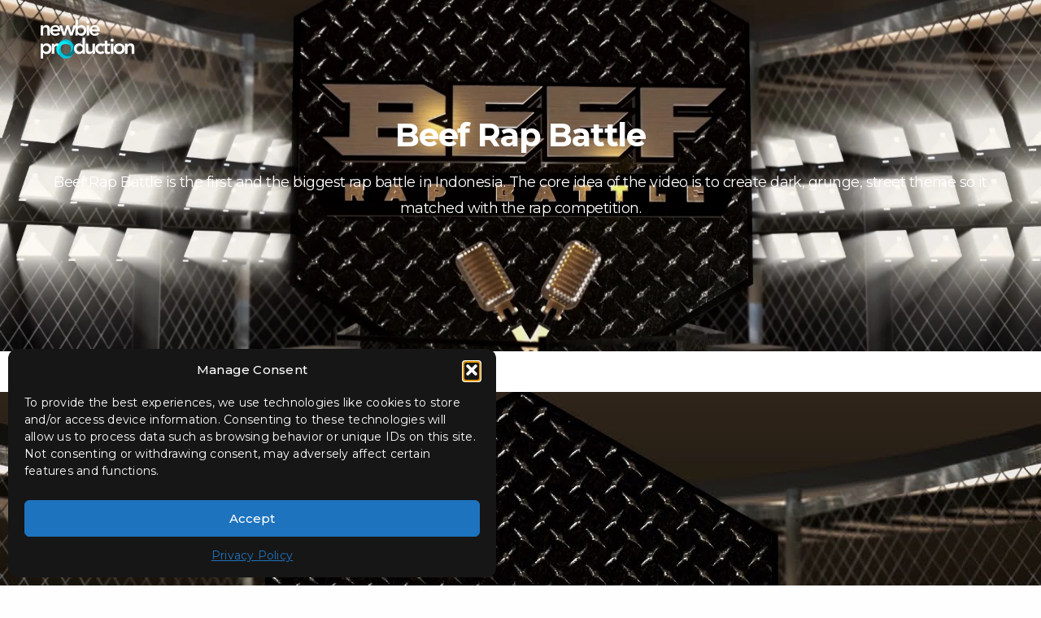

--- FILE ---
content_type: text/html; charset=UTF-8
request_url: https://newprod.co/portfolio/beef-rap-battle/
body_size: 38985
content:
<!doctype html>
<html lang="en-US" prefix="og: https://ogp.me/ns#" class=" custom-scrollbar-off">
<head>
    
<meta name="description" content="We create fast, high quality animation for startups and brands. Clear, engaging explainer videos with quick turnaround and cost effective production.">
<meta charset="UTF-8" />
<meta name="viewport" content="width=device-width, initial-scale=1, viewport-fit=cover">
<meta property="og:title" content="Newprod Animation Studio">
<meta property="og:description" content="Fast, high quality animation for startups and brands. We create clear and engaging explainer videos with quick turnaround.">
<meta property="og:image" content="https://newprod.co/wp-content/uploads/OG.webp">
<meta property="og:image:width" content="1200">
<meta property="og:image:height" content="630">
<meta property="og:type" content="website">
<meta property="og:url" content="https://newprod.co/">
<meta name="google-site-verification" content="tK9q2IqJYSnZg5aPOH7oISZnzb_tOqKg9eX35x8KM1k" />


<link rel="profile" href="https://gmpg.org/xfn/11">
<link rel="pingback" href="https://newprod.co/xmlrpc.php">

<!-- =======================================
     PERFORMANCE OPTIMIZATION
======================================= -->

<!-- 1. Preload LCP Image -->
<link rel="preload" 
      as="image" 
      href="https://newprod.co/wp-content/uploads/2021/07/header_500-550x596.webp"
      type="image/webp"
      imagesizes="(max-width: 600px) 100vw, 600px">

<!-- 2. Preload Main CSS (improves LCP) -->
<link rel="preload" href="https://newprod.co/wp-content/cache/flying-press/6f7e0b4c3b37.app.css" as="style">

<!-- 3. Load CSS async (FlyingPress friendly) -->
<link rel="stylesheet" href="https://newprod.co/wp-content/cache/flying-press/6f7e0b4c3b37.app.css" media="print" onload="this.media='all'">
<noscript><link rel="stylesheet" data-href="https://newprod.co/wp-content/cache/flying-press/6f7e0b4c3b37.app.css"></noscript>

<!-- 4. Google Fonts optimization (swap + async) -->


<link rel="stylesheet" data-href="https://newprod.co/wp-content/cache/flying-press/d1a1f37ef640.d072f0c19d3c.google-font.css">

<!-- 5. Disable FOIT (fonts flash) -->
<style>@font-face{font-display:swap;  }</style>

<!-- 6. CLS fix: reserve logo space -->
<style>.logoimg { width:auto; height:auto; max-height:80px; }</style>


<!-- Search Engine Optimization by Rank Math PRO - https://rankmath.com/ -->
<title>Beef Rap Battle - Newbie Production</title>
<style>.flying-press-lazy-bg{background-image:none!important;}</style>
<link rel='preload' href="https://newprod.co/wp-content/uploads/2021/08/brb-06.jpg" as='image' fetchpriority='high' />
<link rel='preload' href="https://newprod.co/wp-content/uploads/2021/05/Logo_Black.webp" as='image' imagesrcset='' imagesizes='' />
<link rel='preload' href="https://newprod.co/wp-content/uploads/2021/05/Logo_White.webp" as='image' imagesrcset='' imagesizes='' />
<link rel='preload' href='https://newprod.co/wp-content/cache/flying-press/JTUSjIg1_i6t8kCHKm459WlhyyTh89Y.woff2' as='font' type='font/woff2' fetchpriority='high' crossorigin='anonymous'><link rel='preload' href='https://newprod.co/wp-content/themes/werkstatt/assets/fonts/fontawesome-webfont.woff2?v=4.6.3' as='font' type='font/woff2' fetchpriority='high' crossorigin='anonymous'><link rel='preload' href='https://newprod.co/wp-content/themes/werkstatt/assets/fonts/fontawesome-webfont.woff?v=4.6.3' as='font' type='font/woff' fetchpriority='high' crossorigin='anonymous'>
<style id="flying-press-css">@media print{@font-face{font-display:swap}body{margin:0}article,aside,details,figcaption,figure,footer,header,hgroup,main,menu,nav,section,summary{display:block}a{background-color:#fff0}a:active,a:hover{outline:0}h1{margin:.67em 0;font-size:2em}img{border:0}svg:not(:root){overflow:hidden}figure{margin:1em 40px}button,input,optgroup,select,textarea{color:inherit;font:inherit;margin:0}button{overflow:visible}button,select{text-transform:none}button,html input[type=button],input[type=reset],input[type=submit]{-webkit-appearance:button;cursor:pointer}button::-moz-focus-inner,input::-moz-focus-inner{border:0;padding:0}input{line-height:normal}input[type=checkbox],input[type=radio]{box-sizing:border-box;padding:0}input[type=number]::-webkit-inner-spin-button,input[type=number]::-webkit-outer-spin-button{height:auto}input[type=search]{-webkit-appearance:textfield;box-sizing:content-box}input[type=search]::-webkit-search-cancel-button,input[type=search]::-webkit-search-decoration{-webkit-appearance:none}html{box-sizing:border-box;font-size:100%}*,:after,:before{box-sizing:inherit}body{color:#0a0a0a;-webkit-font-smoothing:antialiased;-moz-osx-font-smoothing:grayscale;background:#fefefe;margin:0;padding:0;font-family:Helvetica Neue,Helvetica,Roboto,Arial,sans-serif;font-weight:400;line-height:1.5}img{-ms-interpolation-mode:bicubic;vertical-align:middle;max-width:100%;height:auto;display:inline-block}button{-webkit-appearance:none;-moz-appearance:none;background:#fff0;border:0;border-radius:0;padding:0;line-height:1}.row{max-width:112.5rem;margin-left:auto;margin-right:auto}.row:after,.row:before{content:" ";display:table}.row:after{clear:both}.row.expanded .row{margin-left:auto;margin-right:auto}.column,.columns{float:left;width:100%;padding-left:.625rem;padding-right:.625rem}.column:last-child:not(:first-child),.columns:last-child:not(:first-child){float:right}.column.row.row,.row.row.columns{float:none}.small-2{width:16.6667%}.small-5{width:41.6667%}.small-12{width:100%}.small-up-1>.column,.small-up-1>.columns{float:left;width:100%}.small-up-1>.column:nth-of-type(n),.small-up-1>.columns:nth-of-type(n){clear:none}.small-up-1>.column:nth-of-type(n+1),.small-up-1>.columns:nth-of-type(n+1){clear:both}.small-up-1>.column:last-child,.small-up-1>.columns:last-child{float:left}@media screen and (width>=40.0625em){.medium-3{width:25%}.medium-6{width:50%}.medium-8{width:66.6667%}.medium-9{width:75%}.medium-10{width:83.3333%}.medium-12{width:100%}}@media screen and (width>=64.0625em){.large-2{width:16.6667%}.large-3{width:25%}.large-7{width:58.3333%}.large-9{width:75%}}.row{-ms-flex-flow:wrap;flex-flow:wrap;max-width:112.5rem;margin-left:auto;margin-right:auto;display:-ms-flexbox;display:flex}.row .row{max-width:none;margin-left:-.625rem;margin-right:-.625rem}@media screen and (width>=40.0625em){.row .row{margin-left:-.9375rem;margin-right:-.9375rem}}.row.expanded{max-width:none}.column,.columns{min-width:initial;-ms-flex:1;flex:1;padding-left:.625rem;padding-right:.625rem}@media screen and (width>=40.0625em){.column,.columns{padding-left:.9375rem;padding-right:.9375rem}}.column.row.row,.row.row.columns{float:none;display:block}.row .column.row.row,.row .row.row.columns{margin-left:0;margin-right:0;padding-left:0;padding-right:0}.small-2{-ms-flex:0 0 16.6667%;flex:0 0 16.6667%;max-width:16.6667%}.small-5{-ms-flex:0 0 41.6667%;flex:0 0 41.6667%;max-width:41.6667%}.small-12{-ms-flex:0 0 100%;flex:0 0 100%;max-width:100%}.small-up-1{-ms-flex-wrap:wrap;flex-wrap:wrap}.small-up-1>.column,.small-up-1>.columns{-ms-flex:0 0 100%;flex:0 0 100%;max-width:100%}@media screen and (width>=40.0625em){.medium-3{-ms-flex:0 0 25%;flex:0 0 25%;max-width:25%}.medium-6{-ms-flex:0 0 50%;flex:0 0 50%;max-width:50%}.medium-8{-ms-flex:0 0 66.6667%;flex:0 0 66.6667%;max-width:66.6667%}.medium-9{-ms-flex:0 0 75%;flex:0 0 75%;max-width:75%}.medium-10{-ms-flex:0 0 83.3333%;flex:0 0 83.3333%;max-width:83.3333%}.medium-12{-ms-flex:0 0 100%;flex:0 0 100%;max-width:100%}}@media screen and (width>=64.0625em){.large-2{-ms-flex:0 0 16.6667%;flex:0 0 16.6667%;max-width:16.6667%}.large-3{-ms-flex:0 0 25%;flex:0 0 25%;max-width:25%}.large-7{-ms-flex:0 0 58.3333%;flex:0 0 58.3333%;max-width:58.3333%}.large-9{-ms-flex:0 0 75%;flex:0 0 75%;max-width:75%}}.align-middle.columns,.column.align-middle{-ms-grid-row-align:center;align-self:center}blockquote,dd,div,dl,dt,form,h1,h2,h3,h4,h5,h6,li,ol,p,pre,td,th,ul{margin:0;padding:0}p{font-size:inherit;text-rendering:optimizeLegibility;margin-bottom:1rem;line-height:1.6}em,i{font-style:italic}b,em,i,strong{line-height:inherit}b,strong{font-weight:700}h1,h2,h3,h4,h5,h6{color:inherit;text-rendering:optimizeLegibility;margin-top:0;margin-bottom:.5rem;font-family:Helvetica Neue,Helvetica,Roboto,Arial,sans-serif;font-style:normal;font-weight:400;line-height:1.4}h1{font-size:1.5rem}h2{font-size:1.25rem}h3{font-size:1.1875rem}h4{font-size:1.125rem}@media screen and (width>=40.0625em){h1{font-size:3rem}h2{font-size:2.5rem}h3{font-size:1.9375rem}h4{font-size:1.5625rem}}a{color:#2199e8;line-height:inherit;cursor:pointer;text-decoration:none}a img{border:0}dl,ol,ul{margin-bottom:1rem;line-height:1.6;list-style-position:outside}li{font-size:inherit}ul{list-style-type:disc}ol,ul{margin-left:1.25rem}ol ol,ol ul,ul ol,ul ul{margin-bottom:0;margin-left:1.25rem}.text-center{text-align:center}@media screen and (width>=40.0625em){.medium-text-left{text-align:left}.medium-text-right{text-align:right}}@media print{*{color:#000!important;box-shadow:none!important;text-shadow:none!important;background:0 0!important}a,a:visited{text-decoration:underline}a[href]:after{content:" (" attr(href)")"}.ir a:after,a[href^=\#]:after,a[href^=javascript\:]:after{content:""}img,tr{page-break-inside:avoid}img{max-width:100%!important}@page{margin:.5cm}h2,h3,p{orphans:3;widows:3}h2,h3{page-break-after:avoid}}.flex-video{height:0;margin-bottom:1rem;padding-bottom:75%;position:relative;overflow:hidden}.flex-video.widescreen{padding-bottom:56.25%}.align-center{justify-content:center}.align-middle{align-items:center}.reset,.searchform fieldset,.widget ul,.widget.widget_calendar table{margin:0;padding:0;list-style:none}.cf:before,.thb-fixed:before,.woocommerce-MyAccount-navigation:before,.post.style3 .post-gallery:before,.woocommerce-Reviews #review_form_wrapper:before,.cf:after,.thb-fixed:after,.woocommerce-MyAccount-navigation:after,.post.style3 .post-gallery:after,.woocommerce-Reviews #review_form_wrapper:after{content:" ";display:table}.cf:after,.thb-fixed:after,.woocommerce-MyAccount-navigation:after,.post.style3 .post-gallery:after,.woocommerce-Reviews #review_form_wrapper:after{clear:both}.quick-transition,a,.thb-borders,.header,.header:before,.header .logolink .logoimg,.header .row,.scroll-spy-on .thb-full-menu>li a:before,#mobile-menu .menubg-placeholder,.thb-mobile-language-switcher a:after,.thb-mobile-menu .next,.thb-mobile-menu .sub-menu li:first-child>.link_container .back,.footer-links a:before,.thb-secondary-menu li a:before,.footer .widget ul li a:before,.mobile-toggle.style2>div span:nth-child(3),.thb-page-header .thb-blog-categories li a:after,.post .post-content p a:not(.btn):not(.button):not(.thb-iconbox):after,.post.style1.style8,.post.style4 p,.post.style4 .post-gallery,.post.style4 .post-meta,.post.style4 svg,.post.style5 p,.post.style5 .post-gallery img,.post.style5 .post-meta,.post.style5 .blog-content:after,.post.style6 .post-meta,.post.style6 .post-gallery,.post.style7 .blog-content:after,.post.style9:after,.post.style9 h5 .post-gallery,.post.style9 h5 .post-gallery .wp-post-image,.scroll-bottom.style1:before,.scroll-bottom.style1>div:before,.scroll-bottom.style1>div:after,.scroll-bottom.style2,.scroll-bottom.style3>div:before,.scroll-bottom.style3>div:after,input[type=text],input[type=password],input[type=date],input[type=datetime],input[type=email],input[type=number],input[type=search],input[type=tel],input[type=time],input[type=url],textarea,.pagination .page-numbers.prev:before,.pagination .page-numbers.next:after,.swiper-pagination.swiper-pagination-fraction,.swiper-pagination.swiper-pagination-bullets,.swiper-pagination.swiper-pagination-bullets .swiper-pagination-bullet,.thb-portfolio .type-portfolio .portfolio-link,.thb-portfolio .type-portfolio.thb-corner-hover .portfolio-holder,.thb-portfolio .type-portfolio.thb-corner-hover.style2 .portfolio-inner.thb-corner-hover,.thb-portfolio .type-portfolio.style2 .portfolio-holder .portfolio-inner .thb-placeholder,.thb-portfolio .type-portfolio.style2 .portfolio-holder .portfolio-inner img,.thb-portfolio .type-portfolio.style2 h2,.thb-portfolio .type-portfolio.style3 .portfolio-holder,.thb-portfolio .type-portfolio.style5 a:before,.thb-portfolio-filter.style3 ul li a:before,.logo-holder .thb-portfolio-filter strong span,.thb-show-all .items ul li div figure,.thb-list-portfolio,.thb-list-portfolio .thb-image-side,.thb-list-portfolio .thb-content-side,.thb-list-portfolio .type-portfolio .next .menu_arrow,.thb-list-portfolio .thb-content-side .type-portfolio h1,.thb-list-portfolio .thb-content-side .type-portfolio .thb-categories,.thb-list-portfolio .thb-content-side .type-portfolio h3,.thb_row_pagination li,.thb_row_pagination li span,.portfolio_nav .center_link svg,.portfolio_nav .center_link svg path,.portfolio_nav svg,.portfolio_nav .post_nav_link .inner img,.thb-portfolio-share,.thb-portfolio-share strong span,.portfolio-detail .post-content p a:not(.btn):not(.button):after,.post-gallery .wp-video,.swiper-container.footer_style2 .swiper-navigation.footer_style2 .swiper-button-prev,.swiper-container.footer_style2 .swiper-navigation.footer_style2 .swiper-button-next,.swiper-container .thb-swiper-pagination .swiper-pagination-bullet h6,.swiper-container .swiper-nav span,.swiper-container .swiper-nav .thb-arrow,.swiper-container.style1 .swiper-navigation svg,.swiper-container.style5 .segmenter__piece-parallax,.slick-slide,.slick-nav span,.slick-dots li,.mfp-close-btn-in button.mfp-close,.mfp-zoom-in .mfp-with-anim,.mfp-zoom-in .mfp-iframe-scaler,.mfp-zoom-in .mfp-inline-holder,.mfp-zoom-in.mfp-bg,.mfp-zoom-out .mfp-with-anim,.mfp-zoom-out.mfp-bg,.widget.woo h6:before,.instagram-row figure,.instagram-row figure span,.thb-client-row.thb-opacity.with-accent .thb-client,.thb-client-row .thb-client img,.thb-team-row .slick.centered .slick-slide,.thb-team-row .thb-team-member .team-information,.thb-device .thb-iphone .screen .slick-slide,.thb_image_link img,.thb_image_link .thb-image-inner .thb-portfolio-video,.thb-highlighttype .thb-highlight,#scroll_to_top svg,.wpb_text_column a:after,input[type=submit],.button,.btn,input[type=submit].thb-3d-style span,.button.thb-3d-style span,.btn.thb-3d-style span,input[type=submit].thb-3d-style:after,.button.thb-3d-style:after,.btn.thb-3d-style:after,input[type=submit].thb-fill-style:before,input[type=submit].thb-fill-style:after,.button.thb-fill-style:before,.button.thb-fill-style:after,.btn.thb-fill-style:before,.btn.thb-fill-style:after,input[type=submit].thb-text-style:before,.button.thb-text-style:before,.btn.thb-text-style:before,input[type=submit].thb-text-style:after,.button.thb-text-style:after,.btn.thb-text-style:after,input[type=submit].thb-text-style span:before,.button.thb-text-style span:before,.btn.thb-text-style span:before,input[type=submit].thb-text-style span:after,.button.thb-text-style span:after,.btn.thb-text-style span:after,input[type=submit].thb-border-line-style:after,.button.thb-border-line-style:after,.btn.thb-border-line-style:after,.btn-text.style1:before,.btn-text.style2:before,.btn-text.style2:after,.btn-text.style3 span:after,.btn-text.style4 .arrow>div,.btn-text.style6 .regular-arrow,.thb-iconbox,.thb-iconbox.type3,.thb-iconbox.type3:after,.products .product.thb_hover .product_thumbnail_hover,.products .product .ajax_add_to_cart,.products .product .add_to_cart_button,.products .product .product_type_variable,.products .product .product_type_grouped,.products .product .product_type_external,.products .product .ajax_add_to_cart span,.products .product .add_to_cart_button span,.products .product .product_type_variable span,.products .product .product_type_grouped span,.products .product .product_type_external span,.product-detail .woocommerce-tabs .tabs li a:after{transition:all .25s cubic-bezier(.37,.31,.2,.85)}.mid-transition,.thb-mobile-menu .nav-link-mask,.thb-mobile-menu .nav-link-mask .nav-link-mask-text,.post.style10 .post-gallery .post-style10-hover,.post.style11,.thb-portfolio .type-portfolio.thb-image-hover .thb-placeholder.second,.thb-portfolio .type-portfolio.thb-gradient-fill-hover .thb-placeholder:after,.thb-portfolio .type-portfolio.carousel_style3 .carousel_style3_content .post-excerpt,.thb-gradienttype.on-hover-true .thb-gradienttype-hover,.thb-video-lightbox svg .back,.thb-video-lightbox svg .front{transition:all .5s cubic-bezier(.37,.31,.2,.85)}.general-shadow-styles.medium-shadow,.row .medium-shadow.columns,.medium-shadow.row,.thb-freescroll .columns img.medium-shadow,.thb_image_link img.medium-shadow,.medium-shadow.thb-video-lightbox{-webkit-box-shadow:0 4px 20px #0000001a;-moz-box-shadow:0 4px 20px #0000001a;box-shadow:0 4px 20px #0000001a}@keyframes stroke{}@keyframes rotator{0%{transform:rotate(0)}to{transform:rotate(270deg)}}@keyframes dash{0%{stroke-dashoffset:187px}50%{stroke-dashoffset:46.75px;transform:rotate(135deg)}to{stroke-dashoffset:187px;transform:rotate(450deg)}}.custom_scroll{height:100%;position:relative;overflow:hidden}.flex-video{margin:0}.columns .vc_column-inner{width:100%}@media only screen and (width>=40.0625em){.columns:not(.full-height) .vc_column-inner:not(.thb-fixed){height:100%}}.columns.thb-light-column,.columns.thb-light-column h1,.columns.thb-light-column h2,.columns.thb-light-column h3,.columns.thb-light-column h4,.columns.thb-light-column h5,.columns.thb-light-column h6,.columns.thb-light-column .thb-portfolio .type-portfolio h1,.columns.thb-light-column .thb-portfolio .type-portfolio h2,.columns.thb-light-column .thb-portfolio .type-portfolio.style6 .portfolio-holder,.columns.thb-light-column .thb-awards-parent,.columns.thb-light-column .thb-awards .award-container .thb-award-description strong,.columns.thb-light-column .thb-awards .award-container .thb-award-description b,.columns.thb-light-column .thb-experience .thb-experience-description strong,.columns.thb-light-column .thb-experience .thb-experience-position strong,.columns.thb-light-column .thb-experience .thb-experience-description b,.columns.thb-light-column .thb-experience .thb-experience-position b,.columns.thb-light-column .thb-experience,.columns.thb-light-column label,.columns.thb-light-column .thb-team-row .thb-team-member.member_style2 .team-information h6,.columns.thb-light-column .thb-team-row .thb-team-member.member_style3 .team-information h6,.columns.thb-light-column .thb-team-row .thb-team-member.member_style2 .team-information .thb-description a,.columns.thb-light-column .thb-team-row .thb-team-member.member_style3 .team-information .thb-description a,.columns.thb-light-column .block-attributes,.columns.thb-light-column .portfolio-attributes.style2,.columns.thb-light-column .portfolio-attributes.style3,.columns.thb-light-column .portfolio-title.style2 .portfolio-attributes,.portfolio-title.style2 .columns.thb-light-column .portfolio-attributes,.columns.thb-light-column .portfolio-title.style4 .portfolio-attributes,.portfolio-title.style4 .columns.thb-light-column .portfolio-attributes,.columns.thb-light-column .portfolio-attributes,.columns.thb-light-column .block-attributes a,.columns.thb-light-column .portfolio-attributes.style2 a,.columns.thb-light-column .portfolio-attributes.style3 a,.columns.thb-light-column .portfolio-title.style2 .portfolio-attributes a,.portfolio-title.style2 .columns.thb-light-column .portfolio-attributes a,.columns.thb-light-column .portfolio-title.style4 .portfolio-attributes a,.portfolio-title.style4 .columns.thb-light-column .portfolio-attributes a,.columns.thb-light-column .portfolio-attributes a{color:#fff}.columns.thb-light-column .block-attributes .attribute strong,.columns.thb-light-column .portfolio-attributes.style2 .attribute strong,.columns.thb-light-column .portfolio-attributes.style3 .attribute strong,.columns.thb-light-column .portfolio-title.style2 .portfolio-attributes .attribute strong,.portfolio-title.style2 .columns.thb-light-column .portfolio-attributes .attribute strong,.columns.thb-light-column .portfolio-title.style4 .portfolio-attributes .attribute strong,.portfolio-title.style4 .columns.thb-light-column .portfolio-attributes .attribute strong,.columns.thb-light-column .block-attributes .attribute strong,.columns.thb-light-column .portfolio-attributes.style2 .attribute strong,.columns.thb-light-column .portfolio-attributes.style3 .attribute strong,.columns.thb-light-column .portfolio-title.style2 .portfolio-attributes .attribute strong,.portfolio-title.style2 .columns.thb-light-column .portfolio-attributes .attribute strong,.columns.thb-light-column .portfolio-title.style4 .portfolio-attributes .attribute strong,.portfolio-title.style4 .columns.thb-light-column .portfolio-attributes .attribute strong,.columns.thb-light-column .portfolio-attributes .attribute strong,.columns.thb-light-column .portfolio-attributes .attribute strong{color:#fff;border-bottom-color:#fff3}.columns.thb-light-column .wpb_text_column a{color:#fff}.columns.thb-light-column .wpb_text_column a:after{border-bottom-color:#fff}.columns.thb-light-column .post.style5,.columns.thb-light-column .post.style7{background:#ffffff1a}.lazyload,.lazyloading{opacity:.3}html.overflow-off{height:100%;overflow:hidden}html.overflow-off body,html.overflow-off #wrapper div[role=main]{height:100%}body{color:#505050;letter-spacing:.015em;word-spacing:.001em;line-height:1.4}@media only screen and (width<=64.0625em){body{padding-bottom:0!important}}a{color:#1f1f1f}a:hover{color:#ef173b}a:focus{outline:none}p{margin-bottom:1.55rem;font-size:18px}.full-width-row,.row.full-width-row,.footer.full-width-footer .row,.subfooter.full-width-footer .row{width:100%;max-width:100%;margin-left:auto;margin-right:auto}.row:before,.row:after{display:none!important}.row.vc_inner{clear:both}.row.row-o-content-middle .vc_column-inner{flex-direction:column;justify-content:center;display:flex}.row.max_width{max-width:111.25rem;margin:0 auto;padding:0}@media only screen and (width>=40.0625em){.row.max_width,.row{padding:0 35px}.row .row:not(.max_width){padding:0}}.row.no-column-padding{margin:auto}.row.no-column-padding>.columns,.row.no-row-padding{padding:0}.row .columns .wpb_wrapper{width:100%}figure{margin:0;padding:0}#wrapper{scroll-behavior:smooth;flex-direction:column;height:100%;min-height:100vh;display:flex}#wrapper [role=main]{z-index:30;background:#fff;flex-direction:column;min-height:100vh;display:flex;position:relative;overflow:hidden}#wrapper [role=main]>.row{width:100%}#wrapper .click-capture{opacity:0;visibility:hidden;pointer-events:none;z-index:109;width:100%;height:100%;position:fixed;top:0;left:0}@-webkit-keyframes thb-fade-in{0%{opacity:0}to{opacity:1}}@-moz-keyframes thb-fade-in{0%{opacity:0}to{opacity:1}}@keyframes thb-fade-in{0%{opacity:0}to{opacity:1}}@-webkit-keyframes thb-fade-out{0%{opacity:1}to{opacity:0}}@-moz-keyframes thb-fade-out{0%{opacity:1}to{opacity:0}}@keyframes thb-fade-out{0%{opacity:1}to{opacity:0}}@-moz-keyframes thb-fade-up-in{0%{opacity:0;-moz-transform:translateY(50px);transform:translateY(50px)}to{opacity:1;-moz-transform:translateY(0);transform:translateY(0)}}@-webkit-keyframes thb-fade-up-in{0%{opacity:0;-webkit-transform:translateY(50px);transform:translateY(50px)}to{opacity:1;-webkit-transform:translateY(0);transform:translateY(0)}}@keyframes thb-fade-up-in{0%{opacity:0;-webkit-transform:translateY(50px);-moz-transform:translateY(50px);-ms-transform:translateY(50px);transform:translateY(50px)}to{opacity:1;-webkit-transform:translateY(0);-moz-transform:translateY(0);-ms-transform:translateY(0);transform:translateY(0)}}@-moz-keyframes thb-fade-up-out{0%{opacity:1;-moz-transform:translateY(0);transform:translateY(0)}to{opacity:0;-moz-transform:translateY(50px);transform:translateY(50px)}}@-webkit-keyframes thb-fade-up-out{0%{opacity:1;-webkit-transform:translateY(0);transform:translateY(0)}to{opacity:0;-webkit-transform:translateY(50px);transform:translateY(50px)}}@keyframes thb-fade-up-out{0%{opacity:1;-webkit-transform:translateY(0);-moz-transform:translateY(0);-ms-transform:translateY(0);transform:translateY(0)}to{opacity:0;-webkit-transform:translateY(50px);-moz-transform:translateY(50px);-ms-transform:translateY(50px);transform:translateY(50px)}}@-moz-keyframes thb-fade-down-in{0%{opacity:0;-moz-transform:translateY(-50px);transform:translateY(-50px)}to{opacity:1;-moz-transform:translateY(0);transform:translateY(0)}}@-webkit-keyframes thb-fade-down-in{0%{opacity:0;-webkit-transform:translateY(-50px);transform:translateY(-50px)}to{opacity:1;-webkit-transform:translateY(0);transform:translateY(0)}}@keyframes thb-fade-down-in{0%{opacity:0;-webkit-transform:translateY(-50px);-moz-transform:translateY(-50px);-ms-transform:translateY(-50px);transform:translateY(-50px)}to{opacity:1;-webkit-transform:translateY(0);-moz-transform:translateY(0);-ms-transform:translateY(0);transform:translateY(0)}}@-moz-keyframes thb-fade-down-out{0%{opacity:1;-moz-transform:translateY(0);transform:translateY(0)}to{opacity:0;-moz-transform:translateY(-50px);transform:translateY(-50px)}}@-webkit-keyframes thb-fade-down-out{0%{opacity:1;-webkit-transform:translateY(0);transform:translateY(0)}to{opacity:0;-webkit-transform:translateY(-50px);transform:translateY(-50px)}}@keyframes thb-fade-down-out{0%{opacity:1;-webkit-transform:translateY(0);-moz-transform:translateY(0);-ms-transform:translateY(0);transform:translateY(0)}to{opacity:0;-webkit-transform:translateY(-50px);-moz-transform:translateY(-50px);-ms-transform:translateY(-50px);transform:translateY(-50px)}}h1,h2,h3,h4,h5,h6{color:#1f1f1f;letter-spacing:-.03em;font-family:inherit}h1 strong,h2 strong,h3 strong,h4 strong,h5 strong,h6 strong{font-weight:400}h1,.h1{margin-bottom:10px;font-size:34px;font-weight:600;line-height:1.3}@media only screen and (width>=64.0625em){h1,.h1{font-size:42px}}@media only screen and (width>=75.0625em){h1,.h1{font-size:60px}}h1 strong,.h1 strong{font-weight:400}h2{margin-bottom:20px;font-size:22px;font-weight:600;line-height:1.3}@media only screen and (width>=64.0625em){h2{font-size:34px}}h3{margin-bottom:20px;font-size:20px;font-weight:600;line-height:1.3}@media only screen and (width>=64.0625em){h3{font-size:28px}}h4{margin-bottom:20px;font-size:18px;font-weight:600;line-height:1.3}@media only screen and (width>=64.0625em){h4{font-size:24px}}ul,ol{font-size:inherit;margin-left:0;list-style-position:inside}ul ul,ul ol,ol ul,ol ol{margin-left:15px}ul li,ol li{margin-bottom:0}ul li:last-child,ol li:last-child{margin:0}.header{z-index:100;align-items:center;width:100%;min-height:40px;padding:20px 0;display:flex;position:fixed;top:0;left:0}.header:before{content:"";z-index:-1;will-change:transform;-webkit-transform-origin:0 0;-moz-transform-origin:0 0;-ms-transform-origin:0 0;transform-origin:0 0;background:#fff;width:100%;height:100%;position:absolute;top:0;left:0;-webkit-transform:scaleY(0);-moz-transform:scaleY(0);-ms-transform:scaleY(0);transform:scaleY(0)}@media only screen and (width>=75.0625em){.header{padding:15px 0}}.header .logolink{display:flex;position:relative}.header .logolink .logoimg{max-height:18px}.header .logolink .logoimg.logo-light{opacity:0;position:absolute;top:0;left:0}.header .logolink .logoimg[src$=\.svg]{height:18px;max-height:100%}.header .thb-header-button{vertical-align:middle;height:42px;margin:0 12px 0 20px;padding:0 24px;display:none}@media only screen and (width>=64.0625em){.header .thb-header-button{display:inline-flex}}.header .row{width:100%;position:relative}@media only screen and (width>=64.0625em){.header .row{min-height:56px}}@media screen and (-ms-high-contrast:active),(-ms-high-contrast:none){.header .row:after{content:"";min-height:inherit;font-size:0;display:block!important}}.header .row .regular-header{will-change:transform,opacity}.header .columns{justify-content:space-between;align-items:center;display:flex}.disable_header_fill-off .header.hover,.disable_header_fill-off .header:hover{align-items:center}.disable_header_fill-off .header.hover:before,.disable_header_fill-off .header:hover:before{-webkit-transform:scale(1);-moz-transform:scale(1);-ms-transform:scale(1);transform:scale(1)}.header.menu_style2 .full-menu{vertical-align:middle;display:none}@media only screen and (width>=75.0625em){.header.menu_style2 .full-menu{display:inline-flex}.header.menu_style2 .regular-header .mobile-toggle{display:none}}.header .light-title .logolink .logoimg{opacity:0}.header .light-title .logolink .logoimg.logo-light{opacity:1}.header .light-title .thb-full-menu>li>a:not(:hover){color:#fff}.header.style3{flex-direction:column;justify-content:space-between;padding:15px;display:flex}.header.style3 .full-menu,.header.style3 .mobile-menu-bottom{width:100%;display:none}.header.style3 .custom_scroll{flex-direction:column;justify-content:space-between;width:100%;display:flex}.header.style3 .custom_scroll .ps__rail-y,.header.style3 .custom_scroll .ps__rail-x{display:none}.header.style3 .custom_scroll .ps__rail-y{right:0!important}@media only screen and (width>=64.0625em){.header.style3 .custom_scroll .ps__rail-y{display:block}}.header.style3 .custom_scroll .ps__rail-y{opacity:0;-o-transition:opacity .25s cubic-bezier(.37,.31,.2,.85);-webkit-transition:opacity .25s cubic-bezier(.37,.31,.2,.85);-moz-transition:opacity .25s cubic-bezier(.37,.31,.2,.85);transition:opacity .25s cubic-bezier(.37,.31,.2,.85)}.header.style3 .custom_scroll:hover .ps__rail-y{opacity:1}@media only screen and (width>=64.0625em){.header.style3{background:#fff;border-right:1px solid #ebebeb;width:320px;padding:30px;bottom:0;left:0;right:auto}.header.style3 .custom_scroll>.row{flex-shrink:0;min-height:0;margin-bottom:20px;padding:0}.header.style3 .mobile-toggle{display:none}.header.style3 .full-menu,.header.style3 .mobile-menu-bottom{display:block}}@media only screen and (width>=75.0625em){.header.style3{padding:45px}}.header.style3:before{display:none}.header.style3 .mobile-menu-bottom{width:100%}.header.style3 .thb-full-menu{flex-direction:column;margin-bottom:30px}.header.style3 .thb-full-menu>li{flex-direction:column}.header.style3 .thb-full-menu>li>a{width:100%;padding:10px 0;font-weight:600}@media only screen and (width>=64.0625em){.header.style3 .thb-full-menu>li>a{font-size:22px}}.header.style3 .thb-full-menu>li+li{margin:0}.header.style3.dark{background:#1f1f1f;border-right:none}.header.style3.light .ps__rail-y .ps__thumb-y{background:#1f1f1f66}.header.style3.light .ps__rail-y .ps__thumb-y:hover{background:#1f1f1f99}.header.style5 .full-menu{margin-left:50px;margin-right:auto}.white-header .logolink .logoimg,.header.style3.dark .logolink .logoimg,.light-title:not(.midnight_on) .header:not(.hover):not(:hover):not(.style3) .logolink .logoimg,.disable_header_fill-on.light-title:not(.midnight_on) .header:not(.style3) .logolink .logoimg,.midnightHeader.light-title .logolink .logoimg{opacity:0}.white-header .logolink .logoimg.logo-light,.header.style3.dark .logolink .logoimg.logo-light,.light-title:not(.midnight_on) .header:not(.hover):not(:hover):not(.style3) .logolink .logoimg.logo-light,.disable_header_fill-on.light-title:not(.midnight_on) .header:not(.style3) .logolink .logoimg.logo-light,.midnightHeader.light-title .logolink .logoimg.logo-light{opacity:1}.white-header .thb-full-menu>li>a:not(:hover),.header.style3.dark .thb-full-menu>li>a:not(:hover),.light-title:not(.midnight_on) .header:not(.hover):not(:hover):not(.style3) .thb-full-menu>li>a:not(:hover),.disable_header_fill-on.light-title:not(.midnight_on) .header:not(.style3) .thb-full-menu>li>a:not(:hover),.midnightHeader.light-title .thb-full-menu>li>a:not(:hover),.white-header .mobile-toggle,.header.style3.dark .mobile-toggle,.light-title:not(.midnight_on) .header:not(.hover):not(:hover):not(.style3) .mobile-toggle,.disable_header_fill-on.light-title:not(.midnight_on) .header:not(.style3) .mobile-toggle,.midnightHeader.light-title .mobile-toggle,.white-header .mobile-toggle strong,.header.style3.dark .mobile-toggle strong,.light-title:not(.midnight_on) .header:not(.hover):not(:hover):not(.style3) .mobile-toggle strong,.disable_header_fill-on.light-title:not(.midnight_on) .header:not(.style3) .mobile-toggle strong,.midnightHeader.light-title .mobile-toggle strong{color:#fff}.white-header .mobile-toggle span,.header.style3.dark .mobile-toggle span,.light-title:not(.midnight_on) .header:not(.hover):not(:hover):not(.style3) .mobile-toggle span,.disable_header_fill-on.light-title:not(.midnight_on) .header:not(.style3) .mobile-toggle span,.midnightHeader.light-title .mobile-toggle span{background:#fff}.thb-full-menu{margin:0;padding:0;line-height:1;list-style:none;display:flex}.thb-full-menu>li{display:inline-flex}.thb-full-menu>li+li{margin-left:30px}.thb-full-menu>li a{padding:20px 0}.thb-full-menu li{white-space:nowrap;margin:0}#searchpopup{z-index:999;opacity:0;visibility:hidden;background:#ffffffbf;width:100%;height:100%;position:fixed;top:0;left:0}#searchpopup .thb-search-close{z-index:30;cursor:pointer;width:30px;line-height:1;display:block;position:absolute;top:10px;right:10px}@media only screen and (width>=64.0625em){#searchpopup .thb-search-close{top:25px;right:25px}}#searchpopup .cc{z-index:0;position:absolute;inset:0}#searchpopup .searchform{z-index:1;background:#fff;align-items:center;height:50px;display:flex;position:relative;-webkit-transform:translateY(-100%);-moz-transform:translateY(-100%);-ms-transform:translateY(-100%);transform:translateY(-100%)}@media only screen and (width>=40.0625em){#searchpopup .searchform{height:100px}#searchpopup .searchform .s{font-size:24px}}@media only screen and (width>=64.0625em){#searchpopup .searchform{height:150px}#searchpopup .searchform .s{font-size:40px}}#searchpopup .searchform fieldset{width:100%}#searchpopup .searchform .btn{display:none}#searchpopup .searchform .s{text-align:center;border:none;margin:0;padding:0;font-weight:300}#searchpopup .searchform .s:-moz-placeholder-shown{font-weight:300}#searchpopup .searchform .s::-moz-placeholder{font-weight:300}#searchpopup .searchform .s:-ms-placeholder-shown{font-weight:300}#searchpopup .searchform .s::-webkit-input-placeholder{font-weight:300}#searchpopup.dark{background:#000000bf}#searchpopup.dark .searchform{background:#1f1f1f}#searchpopup.dark .searchform .s{color:#fff}#searchpopup.dark .thb-search-close svg g{stroke:#fff}#mobile-menu{z-index:110;will-change:transform;background:#1f1f1f;flex-direction:column;justify-content:space-between;width:90%;max-width:100%;height:100%;padding:30px;display:flex;position:fixed;top:0;right:0;overflow:hidden;-webkit-transform:translate(100%);-moz-transform:translate(100%);transform:translate(100%)}@media only screen and (width>=40.0625em){#mobile-menu{width:75%;padding:30px 50px}}@media only screen and (width>=64.0625em){#mobile-menu{width:50%;padding:50px 70px}}@media only screen and (width>=75.0625em){#mobile-menu{padding:70px 90px}}#mobile-menu[data-animation=style1] .link_container .link_inner,#mobile-menu[data-animation=style1] .thb-mobile-language-switcher a,#mobile-menu[data-animation=style1] .thb-secondary-menu a,#mobile-menu[data-animation=style1] .menu-footer>div{-webkit-transform:translateY(100%);-moz-transform:translateY(100%);-ms-transform:translateY(100%);transform:translateY(100%)}#mobile-menu .thb-close{z-index:30;cursor:pointer;width:30px;line-height:1;display:block;position:absolute;top:10px;right:10px}@media only screen and (width>=64.0625em){#mobile-menu .thb-close{top:30px;right:30px}}#mobile-menu .thb-close svg{width:30px;height:30px}#mobile-menu .thb-close path{stroke:#ffffffb3}#mobile-menu .custom_scroll{display:flex}#mobile-menu .custom_scroll .mobile-menu-container{flex-direction:column;flex:1;justify-content:space-between;width:100%;min-height:100%;display:flex;position:absolute;top:0;left:0}@media screen and (-ms-high-contrast:active),(-ms-high-contrast:none){#mobile-menu .custom_scroll .mobile-menu-container:after{content:"";min-height:inherit;font-size:0;display:block!important}}#mobile-menu .custom_scroll .ps__rail-y{opacity:0;-o-transition:opacity .25s cubic-bezier(.37,.31,.2,.85);-webkit-transition:opacity .25s cubic-bezier(.37,.31,.2,.85);-moz-transition:opacity .25s cubic-bezier(.37,.31,.2,.85);transition:opacity .25s cubic-bezier(.37,.31,.2,.85)}#mobile-menu .custom_scroll:hover .ps__rail-y{opacity:1}#mobile-menu .mobile-menu-top{flex-direction:column;flex:1 0;display:flex}#mobile-menu .mobile-menu-top .thb-header-button{opacity:0;margin-bottom:30px;-webkit-transform:translateY(20px);-moz-transform:translateY(20px);-ms-transform:translateY(20px);transform:translateY(20px)}@media only screen and (width>=64.0625em){#mobile-menu .mobile-menu-top .thb-header-button{display:none}}@media screen and (-ms-high-contrast:active),(-ms-high-contrast:none){#mobile-menu .mobile-menu-top{flex:none}}#mobile-menu.light{background:#ededed}#mobile-menu.light .thb-close path{stroke:#1f1f1fb3}#mobile-menu.light .thb-mobile-menu a{color:#5b5c62}#mobile-menu.light .thb-mobile-menu .nav-link-mask-text{color:#8c8c94}#mobile-menu.light .thb-secondary-menu a{color:#5b5c62}#mobile-menu.light .thb-secondary-menu a:hover:before{background:#5b5c62}#mobile-menu.light .custom_scroll .ps__rail-y .ps__thumb-y{background:#1f1f1f66}#mobile-menu.light .custom_scroll .ps__rail-y .ps__thumb-y:hover{background:#1f1f1f99}#mobile-menu.style1 .mobile-menu-top .thb-mobile-menu,#mobile-menu.style3 .mobile-menu-top .thb-mobile-menu,#mobile-menu.style1 .mobile-menu-top .thb-header-button,#mobile-menu.style3 .mobile-menu-top .thb-header-button{align-self:flex-start}#mobile-menu.style3,#mobile-menu.style3 .custom_scroll{width:100%}@media only screen and (width>=40.0625em){#mobile-menu.style3 .custom_scroll{width:60%}}.thb-mobile-menu{-o-transition:height .25s cubic-bezier(.37,.31,.2,.85);margin:0 0 30px;list-style:none;-webkit-transition:height .25s cubic-bezier(.37,.31,.2,.85);-moz-transition:height .25s cubic-bezier(.37,.31,.2,.85);transition:height .25s cubic-bezier(.37,.31,.2,.85);display:inline-block;position:relative}.thb-mobile-menu .link_container{width:100%;padding-right:10px;display:flex;overflow:hidden}.thb-mobile-menu .link_container .link_inner{align-items:center;display:inline-flex}.thb-mobile-menu a{color:#fff;white-space:nowrap;font-size:24px;font-weight:700;display:block;position:relative}.thb-mobile-menu a+span{margin-left:10px}@media only screen and (width>=40.0625em){.thb-mobile-menu a+span{margin-left:20px}.thb-mobile-menu a{font-size:34px}}@media only screen and (width>=75.0625em){.thb-mobile-menu a{font-size:40px}}@media only screen and (width>=90.0625em){.thb-mobile-menu a{font-size:54px}}.thb-mobile-menu a:before{content:attr(data-content);position:relative}@media only screen and (width>=40.0625em){.thb-mobile-menu a:hover{color:#fff}.thb-mobile-menu a:hover .nav-link-mask{-webkit-transform:translate(0%);-moz-transform:translate(0%);-ms-transform:translate(0%);transform:translate(0%)}.thb-mobile-menu a:hover .nav-link-mask .nav-link-mask-text{-webkit-transform:translate(0,0);-moz-transform:translate(0,0);transform:translate(0,0)}}.thb-mobile-menu .nav-link-mask{vertical-align:top;width:100%;display:inline-block;position:absolute;top:0;bottom:0;left:0;overflow:hidden;-webkit-transform:translate(-100%);-moz-transform:translate(-100%);-ms-transform:translate(-100%);transform:translate(-100%)}.thb-mobile-menu .nav-link-mask .nav-link-mask-text{text-align:left;color:#bfbfbf;display:inline-block;-webkit-transform:translate(100%);-moz-transform:translate(100%);transform:translate(100%)}.thb-mobile-menu .next{vertical-align:middle;cursor:pointer;padding:5% 0;display:inline-block}.thb-mobile-menu li{margin:0;line-height:1.4}.thb-mobile-menu li:hover .next{-webkit-transform:translate(5px);-moz-transform:translate(5px);-ms-transform:translate(5px);transform:translate(5px)}.footer-links a,.thb-secondary-menu li a,.footer .widget ul li a{vertical-align:middle;align-items:center;display:inline-flex}.footer-links a:before,.thb-secondary-menu li a:before,.footer .widget ul li a:before{content:"";background:#fff;width:0;height:1px;margin-left:0;margin-right:0;display:inline-flex}.footer.light .footer-links a:before,.footer.light .thb-secondary-menu li a:before,.thb-secondary-menu .footer.light li a:before,.footer.light .widget ul li a:before{background:#1f1f1f}.footer-links a:hover:before,.thb-secondary-menu li a:hover:before,.footer .widget ul li a:hover:before{width:12px;margin-right:5px}.thb-secondary-menu{width:100%;margin:0;padding:0;list-style:none;display:flex}@media only screen and (width>=40.0625em){.thb-secondary-menu{width:80%}}@media only screen and (width>=75.0625em){.thb-secondary-menu{width:60%}}.thb-secondary-menu li{-webkit-backface-visibility:hidden;-moz-backface-visibility:hidden;backface-visibility:hidden;margin:0;padding:0;line-height:1.4;display:flex;overflow:hidden}.thb-secondary-menu a{color:#fff;will-change:transform;font-size:16px;font-weight:400;display:block}@media only screen and (width>=90.0625em){.thb-secondary-menu a{font-size:20px}}.thb-secondary-menu a:hover{color:#fff}.mobile-toggle{vertical-align:middle;transform-origin:100%;cursor:pointer;width:auto;height:15px;margin-left:7px;line-height:49px;transition:none;display:inline-flex}.mobile-toggle strong{color:#1f1f1f;height:15px;font-size:13px;font-weight:600;line-height:17px;display:inline-flex}.mobile-toggle span{content:" ";background:#1f1f1f;border-radius:2px;width:20px;height:2px;display:block;position:absolute;right:0}.mobile-toggle span:first-child{top:0}.mobile-toggle span:nth-child(2){top:6px}.mobile-toggle span:nth-child(3){top:12px}.dark .mobile-toggle span{background:#fff}.mobile-toggle>div{width:24px;height:15px;display:inline-flex;position:relative}.post .post-content{margin-bottom:15px;line-height:1.8}.post .post-content p a:not(.btn):not(.button):not(.thb-iconbox){position:relative}.post .post-content p a:not(.btn):not(.button):not(.thb-iconbox):after{content:"";opacity:0;will-change:scale,opacity;background:#1f1f1f;width:100%;height:1px;position:absolute;top:calc(100% - 2px);left:0;-webkit-transform:scaleX(0);-moz-transform:scaleX(0);-ms-transform:scaleX(0);transform:scaleX(0)}.post .post-content p a:not(.btn):not(.button):not(.thb-iconbox):hover:after{opacity:1;-webkit-transform:scale(1);-moz-transform:scale(1);-ms-transform:scale(1);transform:scale(1)}.post .post-gallery>a{display:block}.post.style1{margin-bottom:30px}@media only screen and (width>=64.0625em){.post.style1{margin-bottom:40px}}.post.style1 .post-gallery{margin-bottom:28px}.post.style1 .post-gallery img{width:100%}.post.style1 .post-content p{margin:0;font-size:14px}.post.style3{border-bottom:1px solid #0000001a;margin-bottom:30px;padding-bottom:30px}@media only screen and (width>=40.0625em){.post.style3{margin-bottom:45px;padding-bottom:45px}}.post.style3 h4{margin-bottom:10px}.post.style3 .post-content p{margin:0;font-size:14px}.post.style3 .post-gallery{justify-content:center;align-items:center;height:100%;margin-bottom:20px;display:flex}@media only screen and (width>=64.0625em){.post.style3 .post-gallery{margin-bottom:0}}.post.style3 .post-gallery img,.post.style3 .post-gallery a{width:100%;display:block}.post.style3 .post-gallery svg{opacity:.3;width:60px;height:60px}.post.style5{background:#f2f2f2;margin-bottom:30px}.post.style5 p{font-size:14px}.post.style5 .post-gallery{background:#1f1f1f;position:relative}.post.style5 .post-gallery img{will-change:opacity}.post.style5 .post-gallery div{opacity:0;z-index:1;will-change:opacity;justify-content:center;align-items:center;width:100%;height:100%;display:flex;position:absolute;top:0;left:0}.post.style5 .post-gallery svg{fill:#fff}@media only screen and (width>=40.0625em){.post.style5 .post-gallery svg{-webkit-transform:scale(2);-moz-transform:scale(2);-ms-transform:scale(2);transform:scale(2)}}@media only screen and (width>=64.0625em){.post.style5 .post-gallery svg{-webkit-transform:scale(3);-moz-transform:scale(3);-ms-transform:scale(3);transform:scale(3)}}.post.style5:hover .post-gallery img{opacity:.4}.post.style5:hover .post-gallery div{opacity:1}.post-gallery.parallax{justify-content:center;align-items:center;min-height:40vh;padding:60px 0;display:flex;position:relative;overflow:hidden}@media only screen and (width>=40.0625em){.post-gallery.parallax{min-height:60vh}}.post-gallery.parallax img{object-fit:cover;width:100%;height:100%}.post-gallery.parallax .parallax_bg{z-index:0;will-change:transform;background-position:50%;background-size:cover;width:100%;height:130%;transition:opacity .1s;position:absolute;top:-15%;left:0;-webkit-transform:translateY(0);-moz-transform:translateY(0);-ms-transform:translateY(0);transform:translateY(0)}.post-gallery.parallax>.parallax_bg{opacity:0}@-webkit-keyframes thb-scrollanimation{0%{height:5px}50%{height:24px}to{height:5px}}@-moz-keyframes thb-scrollanimation{0%{height:5px}50%{height:24px}to{height:5px}}@keyframes thb-scrollanimation{0%{height:5px}50%{height:24px}to{height:5px}}form{margin:0}form fieldset{border:0;margin:0;padding:0}input[type=text],input[type=password],input[type=date],input[type=datetime],input[type=email],input[type=number],input[type=search],input[type=tel],input[type=time],input[type=url],textarea{color:#1f1f1f;max-width:100%;-moz-box-shadow:none;-webkit-box-shadow:none;box-shadow:none;-webkit-appearance:none;-moz-appearance:none;background:0 0;border:0;border-bottom:1px solid #0000001a;border-radius:0;outline:0;margin-bottom:27px;padding:0 0 12px;font-family:inherit;font-size:14px;font-weight:400}.dark input[type=text],.thb-light-column input[type=text],.dark input[type=password],.thb-light-column input[type=password],.dark input[type=date],.thb-light-column input[type=date],.dark input[type=datetime],.thb-light-column input[type=datetime],.dark input[type=email],.thb-light-column input[type=email],.dark input[type=number],.thb-light-column input[type=number],.dark input[type=search],.thb-light-column input[type=search],.dark input[type=tel],.thb-light-column input[type=tel],.dark input[type=time],.thb-light-column input[type=time],.dark input[type=url],.thb-light-column input[type=url],.dark textarea,.thb-light-column textarea{color:#fff;border-bottom:1px solid #ffffff1a}.dark input[type=text]:-moz-placeholder-shown,.thb-light-column input[type=text]:-moz-placeholder-shown,.dark input[type=password]:-moz-placeholder-shown,.thb-light-column input[type=password]:-moz-placeholder-shown,.dark input[type=date]:-moz-placeholder-shown,.thb-light-column input[type=date]:-moz-placeholder-shown,.dark input[type=datetime]:-moz-placeholder-shown,.thb-light-column input[type=datetime]:-moz-placeholder-shown,.dark input[type=email]:-moz-placeholder-shown,.thb-light-column input[type=email]:-moz-placeholder-shown,.dark input[type=number]:-moz-placeholder-shown,.thb-light-column input[type=number]:-moz-placeholder-shown,.dark input[type=search]:-moz-placeholder-shown,.thb-light-column input[type=search]:-moz-placeholder-shown,.dark input[type=tel]:-moz-placeholder-shown,.thb-light-column input[type=tel]:-moz-placeholder-shown,.dark input[type=time]:-moz-placeholder-shown,.thb-light-column input[type=time]:-moz-placeholder-shown,.dark input[type=url]:-moz-placeholder-shown,.thb-light-column input[type=url]:-moz-placeholder-shown,.dark textarea:-moz-placeholder-shown,.thb-light-column textarea:-moz-placeholder-shown{color:#ffffffb3;font-weight:400}.dark input[type=text]::-moz-placeholder,.thb-light-column input[type=text]::-moz-placeholder,.dark input[type=password]::-moz-placeholder,.thb-light-column input[type=password]::-moz-placeholder,.dark input[type=date]::-moz-placeholder,.thb-light-column input[type=date]::-moz-placeholder,.dark input[type=datetime]::-moz-placeholder,.thb-light-column input[type=datetime]::-moz-placeholder,.dark input[type=email]::-moz-placeholder,.thb-light-column input[type=email]::-moz-placeholder,.dark input[type=number]::-moz-placeholder,.thb-light-column input[type=number]::-moz-placeholder,.dark input[type=search]::-moz-placeholder,.thb-light-column input[type=search]::-moz-placeholder,.dark input[type=tel]::-moz-placeholder,.thb-light-column input[type=tel]::-moz-placeholder,.dark input[type=time]::-moz-placeholder,.thb-light-column input[type=time]::-moz-placeholder,.dark input[type=url]::-moz-placeholder,.thb-light-column input[type=url]::-moz-placeholder,.dark textarea::-moz-placeholder,.thb-light-column textarea::-moz-placeholder{color:#ffffffb3;font-weight:400}.dark input[type=text]:-ms-placeholder-shown,.thb-light-column input[type=text]:-ms-placeholder-shown,.dark input[type=password]:-ms-placeholder-shown,.thb-light-column input[type=password]:-ms-placeholder-shown,.dark input[type=date]:-ms-placeholder-shown,.thb-light-column input[type=date]:-ms-placeholder-shown,.dark input[type=datetime]:-ms-placeholder-shown,.thb-light-column input[type=datetime]:-ms-placeholder-shown,.dark input[type=email]:-ms-placeholder-shown,.thb-light-column input[type=email]:-ms-placeholder-shown,.dark input[type=number]:-ms-placeholder-shown,.thb-light-column input[type=number]:-ms-placeholder-shown,.dark input[type=search]:-ms-placeholder-shown,.thb-light-column input[type=search]:-ms-placeholder-shown,.dark input[type=tel]:-ms-placeholder-shown,.thb-light-column input[type=tel]:-ms-placeholder-shown,.dark input[type=time]:-ms-placeholder-shown,.thb-light-column input[type=time]:-ms-placeholder-shown,.dark input[type=url]:-ms-placeholder-shown,.thb-light-column input[type=url]:-ms-placeholder-shown,.dark textarea:-ms-placeholder-shown,.thb-light-column textarea:-ms-placeholder-shown{color:#ffffffb3;font-weight:400}.dark input[type=text]::-webkit-input-placeholder,.thb-light-column input[type=text]::-webkit-input-placeholder,.dark input[type=password]::-webkit-input-placeholder,.thb-light-column input[type=password]::-webkit-input-placeholder,.dark input[type=date]::-webkit-input-placeholder,.thb-light-column input[type=date]::-webkit-input-placeholder,.dark input[type=datetime]::-webkit-input-placeholder,.thb-light-column input[type=datetime]::-webkit-input-placeholder,.dark input[type=email]::-webkit-input-placeholder,.thb-light-column input[type=email]::-webkit-input-placeholder,.dark input[type=number]::-webkit-input-placeholder,.thb-light-column input[type=number]::-webkit-input-placeholder,.dark input[type=search]::-webkit-input-placeholder,.thb-light-column input[type=search]::-webkit-input-placeholder,.dark input[type=tel]::-webkit-input-placeholder,.thb-light-column input[type=tel]::-webkit-input-placeholder,.dark input[type=time]::-webkit-input-placeholder,.thb-light-column input[type=time]::-webkit-input-placeholder,.dark input[type=url]::-webkit-input-placeholder,.thb-light-column input[type=url]::-webkit-input-placeholder,.dark textarea::-webkit-input-placeholder,.thb-light-column textarea::-webkit-input-placeholder{color:#ffffffb3;font-weight:400}.dark input[type=text]:focus,.thb-light-column input[type=text]:focus,.dark input[type=password]:focus,.thb-light-column input[type=password]:focus,.dark input[type=date]:focus,.thb-light-column input[type=date]:focus,.dark input[type=datetime]:focus,.thb-light-column input[type=datetime]:focus,.dark input[type=email]:focus,.thb-light-column input[type=email]:focus,.dark input[type=number]:focus,.thb-light-column input[type=number]:focus,.dark input[type=search]:focus,.thb-light-column input[type=search]:focus,.dark input[type=tel]:focus,.thb-light-column input[type=tel]:focus,.dark input[type=time]:focus,.thb-light-column input[type=time]:focus,.dark input[type=url]:focus,.thb-light-column input[type=url]:focus,.dark textarea:focus,.thb-light-column textarea:focus{color:#fff;border-color:#fff}input[type=text]:focus,input[type=password]:focus,input[type=date]:focus,input[type=datetime]:focus,input[type=email]:focus,input[type=number]:focus,input[type=search]:focus,input[type=tel]:focus,input[type=time]:focus,input[type=url]:focus,textarea:focus{border-bottom-color:1px solid #ef173b;color:#1f1f1f;-moz-box-shadow:none;-webkit-box-shadow:none;box-shadow:none}input[type=text]:-moz-placeholder-shown,input[type=password]:-moz-placeholder-shown,input[type=date]:-moz-placeholder-shown,input[type=datetime]:-moz-placeholder-shown,input[type=email]:-moz-placeholder-shown,input[type=number]:-moz-placeholder-shown,input[type=search]:-moz-placeholder-shown,input[type=tel]:-moz-placeholder-shown,input[type=time]:-moz-placeholder-shown,input[type=url]:-moz-placeholder-shown,textarea:-moz-placeholder-shown{color:#1f1f1f;font-weight:400}input[type=text]::-moz-placeholder,input[type=password]::-moz-placeholder,input[type=date]::-moz-placeholder,input[type=datetime]::-moz-placeholder,input[type=email]::-moz-placeholder,input[type=number]::-moz-placeholder,input[type=search]::-moz-placeholder,input[type=tel]::-moz-placeholder,input[type=time]::-moz-placeholder,input[type=url]::-moz-placeholder,textarea::-moz-placeholder{color:#1f1f1f;font-weight:400}input[type=text]:-ms-placeholder-shown,input[type=password]:-ms-placeholder-shown,input[type=date]:-ms-placeholder-shown,input[type=datetime]:-ms-placeholder-shown,input[type=email]:-ms-placeholder-shown,input[type=number]:-ms-placeholder-shown,input[type=search]:-ms-placeholder-shown,input[type=tel]:-ms-placeholder-shown,input[type=time]:-ms-placeholder-shown,input[type=url]:-ms-placeholder-shown,textarea:-ms-placeholder-shown{color:#1f1f1f;font-weight:400}input[type=text]::-webkit-input-placeholder,input[type=password]::-webkit-input-placeholder,input[type=date]::-webkit-input-placeholder,input[type=datetime]::-webkit-input-placeholder,input[type=email]::-webkit-input-placeholder,input[type=number]::-webkit-input-placeholder,input[type=search]::-webkit-input-placeholder,input[type=tel]::-webkit-input-placeholder,input[type=time]::-webkit-input-placeholder,input[type=url]::-webkit-input-placeholder,textarea::-webkit-input-placeholder{color:#1f1f1f;font-weight:400}input[type=text]:focus,input[type=password]:focus,input[type=date]:focus,input[type=datetime]:focus,input[type=email]:focus,input[type=number]:focus,input[type=search]:focus,input[type=tel]:focus,input[type=time]:focus,input[type=url]:focus,textarea:focus{border-color:#1f1f1f}input[type=text].full,.woocommerce-checkout input[type=text],.woocommerce-MyAccount-content input[type=text],input[type=password].full,.woocommerce-checkout input[type=password],.woocommerce-MyAccount-content input[type=password],input[type=date].full,.woocommerce-checkout input[type=date],.woocommerce-MyAccount-content input[type=date],input[type=datetime].full,.woocommerce-checkout input[type=datetime],.woocommerce-MyAccount-content input[type=datetime],input[type=email].full,.woocommerce-checkout input[type=email],.woocommerce-MyAccount-content input[type=email],input[type=number].full,.woocommerce-checkout input[type=number],.woocommerce-MyAccount-content input[type=number],input[type=search].full,.woocommerce-checkout input[type=search],.woocommerce-MyAccount-content input[type=search],input[type=tel].full,.woocommerce-checkout input[type=tel],.woocommerce-MyAccount-content input[type=tel],input[type=time].full,.woocommerce-checkout input[type=time],.woocommerce-MyAccount-content input[type=time],input[type=url].full,.woocommerce-checkout input[type=url],.woocommerce-MyAccount-content input[type=url],textarea.full,.woocommerce-checkout textarea,.woocommerce-MyAccount-content textarea{width:100%}label{clear:left;color:#1f1f1f;margin:0 0 10px;font-size:18px;font-weight:400;display:block}.wp-caption,.wp-caption-text,.sticky,.gallery-caption,.alignright,.alignleft,.aligncenter,.bypostauthor{color:inherit}.alignleft{float:left;margin:0}.alignright img,.alignleft img,.aligncenter img{max-width:100%}img.full{width:100%}@media only screen and (width<=40.0625em){.alignleft,.alignright{width:100%;margin:0 0 20px}}.wp-caption{max-width:100%!important}[class^=tag-link]{color:#1f1f1f99;text-transform:uppercase;border:1px solid #1f1f1f1a;border-radius:500px;margin:0 3px 3px 0;padding:8px 18px;font-weight:600;line-height:1;display:inline-block;font-size:10px!important}[class^=tag-link]:hover{color:#fff;background:#1f1f1f;border-color:#1f1f1f}.searchform{margin:0}.searchform fieldset{border:0}.searchform fieldset input[type=text],.searchform fieldset input[type=search]{width:100%}.logo-holder{align-items:center;display:inline-flex;position:relative}.portfolio_nav{-moz-user-select:-moz-none;-webkit-user-select:none;-ms-user-select:none;user-select:none;z-index:20;position:relative}.portfolio_nav .center_link{justify-content:center;align-items:center;height:60px;padding:0;display:flex}@media only screen and (width>=40.0625em){.portfolio_nav .center_link{height:auto;padding:30px 0}}.portfolio_nav .center_link a{justify-content:center;align-items:center;display:inline-flex}.portfolio_nav .center_link svg{overflow:visible}.portfolio_nav .center_link svg:hover{opacity:1}.portfolio_nav .center_link svg:hover path:first-child{-webkit-transform:translate(-1px,-1px);-moz-transform:translate(-1px,-1px);transform:translate(-1px,-1px)}.portfolio_nav .center_link svg:hover path:nth-child(2){-webkit-transform:translate(1px,-1px);-moz-transform:translate(1px,-1px);transform:translate(1px,-1px)}.portfolio_nav .center_link svg:hover path:nth-child(3){-webkit-transform:translate(-1px,1px);-moz-transform:translate(-1px,1px);transform:translate(-1px,1px)}.portfolio_nav .center_link svg:hover path:nth-child(4){-webkit-transform:translate(1px,1px);-moz-transform:translate(1px,1px);transform:translate(1px,1px)}.portfolio_nav svg{fill:#1f1f1f;opacity:.2}.portfolio_nav .post_nav_link{flex-direction:column;width:100%;height:60px;padding:0;font-size:14px;display:inline-flex;position:relative}.portfolio_nav .post_nav_link strong{text-transform:uppercase;opacity:.4;color:#1f1f1f;margin-bottom:1px;font-size:10px}.portfolio_nav .post_nav_link strong,.portfolio_nav .post_nav_link span{display:none}@media only screen and (width>=40.0625em){.portfolio_nav .post_nav_link strong,.portfolio_nav .post_nav_link span{display:block}.portfolio_nav .post_nav_link{height:auto;padding:30px 0}}.portfolio_nav .post_nav_link .inner{visibility:hidden;align-items:flex-end;width:200px;height:200px;display:flex;position:absolute;bottom:100%;left:0;overflow:hidden}.portfolio_nav .post_nav_link .inner img{will-change:transform;width:100%;-webkit-transform:translateY(105%);-moz-transform:translateY(105%);-ms-transform:translateY(105%);transform:translateY(105%)}.portfolio_nav .post_nav_link.prev{padding-left:50px}.portfolio_nav .post_nav_link.next{text-align:right;padding-right:50px}.portfolio_nav .post_nav_link.next svg,.portfolio_nav .post_nav_link.next .inner{left:auto;right:0}.portfolio_nav .post_nav_link svg{width:20px;position:absolute;top:50%;left:0;-webkit-transform:translateY(-50%);-moz-transform:translateY(-50%);-ms-transform:translateY(-50%);transform:translateY(-50%)}@media only screen and (width>=40.0625em){.portfolio_nav .post_nav_link:hover img{-webkit-transform:translateY(0);-moz-transform:translateY(0);-ms-transform:translateY(0);transform:translateY(0)}}.portfolio_nav .post_nav_link:hover .inner{visibility:visible}.block-attributes,.portfolio-attributes.style2,.portfolio-attributes.style3,.portfolio-title.style2 .portfolio-attributes,.portfolio-title.style4 .portfolio-attributes{flex-direction:column;justify-content:center;display:flex}@media only screen and (width>=40.0625em){.block-attributes,.portfolio-attributes.style2,.portfolio-attributes.style3,.portfolio-title.style2 .portfolio-attributes,.portfolio-title.style4 .portfolio-attributes{flex-flow:wrap}}.block-attributes .attribute,.portfolio-attributes.style2 .attribute,.portfolio-attributes.style3 .attribute,.portfolio-title.style2 .portfolio-attributes .attribute,.portfolio-title.style4 .portfolio-attributes .attribute{text-align:left;flex-direction:column;justify-content:flex-start;width:100%;margin-bottom:25px;margin-left:0;font-size:13px;display:inline-flex}.block-attributes .attribute:last-child,.portfolio-attributes.style2 .attribute:last-child,.portfolio-attributes.style3 .attribute:last-child,.portfolio-title.style2 .portfolio-attributes .attribute:last-child,.portfolio-title.style4 .portfolio-attributes .attribute:last-child{margin-bottom:0}@media only screen and (width>=40.0625em){.block-attributes .attribute,.portfolio-attributes.style2 .attribute,.portfolio-attributes.style3 .attribute,.portfolio-title.style2 .portfolio-attributes .attribute,.portfolio-title.style4 .portfolio-attributes .attribute{white-space:nowrap;width:50%}}@media only screen and (width>=64.0625em){.block-attributes .attribute,.portfolio-attributes.style2 .attribute,.portfolio-attributes.style3 .attribute,.portfolio-title.style2 .portfolio-attributes .attribute,.portfolio-title.style4 .portfolio-attributes .attribute{width:auto;min-width:200px;margin-bottom:0;padding-right:5%}.block-attributes .attribute:last-child,.portfolio-attributes.style2 .attribute:last-child,.portfolio-attributes.style3 .attribute:last-child,.portfolio-title.style2 .portfolio-attributes .attribute:last-child,.portfolio-title.style4 .portfolio-attributes .attribute:last-child{padding-right:0}}.block-attributes .attribute strong,.portfolio-attributes.style2 .attribute strong,.portfolio-attributes.style3 .attribute strong,.portfolio-title.style2 .portfolio-attributes .attribute strong,.portfolio-title.style4 .portfolio-attributes .attribute strong{border-bottom:1px solid #1f1f1f0d;width:100%;margin-bottom:10px;padding-bottom:6px;font-size:10px;display:flex}.portfolio-attributes{text-transform:uppercase;color:#1f1f1f;will-change:transform,opacity;font-size:12px;overflow:hidden}.portfolio-attributes strong{margin-right:2px}.portfolio-attributes.style1 .attribute{margin-bottom:5px;display:block}@media only screen and (width>=40.0625em){.portfolio-attributes.style1 .attribute{display:inline-flex}}@media only screen and (width>=64.0625em){.portfolio-attributes.style1 .attribute+.attribute{margin-left:20px}}.portfolio-attributes.style3{flex-direction:column;justify-content:flex-start}.portfolio-attributes.style3 .attribute{text-transform:capitalize;margin:0 0 30px}@media only screen and (width>=40.0625em){.portfolio-attributes.style3 .attribute{margin:0 15% 30px}}.portfolio-attributes.style3 .attribute:last-child{margin-bottom:0}.portfolio-attributes.style3 .attribute strong{opacity:.4;text-transform:uppercase;border:0;margin-bottom:5px;padding-bottom:0}.portfolio-title{visibility:hidden;width:100%}.portfolio-title h1{text-align:center;color:#1f1f1f;-moz-user-select:-moz-none;-webkit-user-select:none;-ms-user-select:none;user-select:none;display:inline-block;overflow:hidden}.portfolio-title h1 div{will-change:transform,opacity}.portfolio-title h4{font-weight:400}.portfolio-title h4 div{will-change:transform,opacity}.portfolio-title p{text-align:center;color:#1f1f1f;max-width:100%;margin:0 auto 33px;display:block}@media only screen and (width>=40.0625em){.portfolio-title p{max-width:75%}}@media only screen and (width>=64.0625em){.portfolio-title p{max-width:50%}}.portfolio-title p div{will-change:transform,opacity}.portfolio-title a{color:#1f1f1f}.portfolio-title.style1 .attribute,.portfolio-title.style2 .attribute,.portfolio-title.style3 .attribute{display:inline-flex}@media only screen and (width>=64.0625em){.portfolio-title.style1 .attribute,.portfolio-title.style2 .attribute,.portfolio-title.style3 .attribute{margin-right:25px}}.portfolio-title.style1{text-align:center;position:relative}.portfolio-title.style1 p{max-width:100%}@media only screen and (width>=90.0625em){.portfolio-title.style1 h1{font-size:70px}}.light-title .portfolio-title.style1 h1,.light-title .portfolio-title.style1 h4,.light-title .portfolio-title.style1 p,.light-title .portfolio-title.style1 a,.light-title .portfolio-title.style1 .portfolio-attributes{color:#fff}.portfolio-title.style3,.portfolio-title.style4{text-align:left;padding:10vh 0}.portfolio-title.style3 h1,.portfolio-title.style4 h1{text-align:inherit;margin:0}.portfolio-title.style3 p,.portfolio-title.style4 p{max-width:100%;text-align:inherit;margin-top:10px}.portfolio-title.style3 .portfolio-attributes,.portfolio-title.style4 .portfolio-attributes{text-align:inherit}@media only screen and (width<=64.0625em){.portfolio-title.style3 .portfolio-attributes .attribute{display:flex}}.portfolio-detail{min-height:100vh}.portfolio-detail .post-content{margin:0}.portfolio-detail .post-content p a:not(.btn):not(.button){position:relative}.portfolio-detail .post-content p a:not(.btn):not(.button):after{content:"";opacity:0;will-change:scale,opacity;background:#1f1f1f;width:100%;height:1px;position:absolute;top:calc(100% - 2px);left:0;-webkit-transform:scaleX(0);-moz-transform:scaleX(0);-ms-transform:scaleX(0);transform:scaleX(0)}.portfolio-detail .post-content p a:not(.btn):not(.button):hover:after{opacity:1;-webkit-transform:scale(1);-moz-transform:scale(1);-ms-transform:scale(1);transform:scale(1)}.portfolio-detail .post-gallery.parallax{background:#1f1f1f}@-webkit-keyframes swiper-preloader-spin{to{-webkit-transform:rotate(360deg)}}@keyframes swiper-preloader-spin{to{transform:rotate(360deg)}}button::-moz-focus-inner{border:0;padding:0}.ps{overflow-anchor:none;-ms-overflow-style:none;touch-action:auto;-ms-touch-action:auto;overflow:hidden!important}.ps__rail-x{position:absolute;bottom:0}.ps__rail-y{position:absolute;right:0}.ps__thumb-x{position:absolute;bottom:0}.ps__thumb-y{position:absolute;right:0}@supports (-ms-overflow-style:none){.ps{overflow:auto!important}}@media screen and (-ms-high-contrast:active),(-ms-high-contrast:none){.ps{overflow:auto!important}}.ps__rail-y{width:4px}.ps__rail-y .ps__thumb-y{-o-transition:background .25s cubic-bezier(.37,.31,.2,.85);background:#fff3;border:0;border-radius:2px;width:4px;-webkit-transition:background .25s cubic-bezier(.37,.31,.2,.85);-moz-transition:background .25s cubic-bezier(.37,.31,.2,.85);transition:background .25s cubic-bezier(.37,.31,.2,.85)}.ps__rail-y .ps__thumb-y:hover{background:#fff9}.ps__rail-x{width:100%;height:4px}.ps__rail-x .ps__thumb-x{-o-transition:background .25s cubic-bezier(.37,.31,.2,.85);background:#fff3;border:0;border-radius:2px;height:4px;-webkit-transition:background .25s cubic-bezier(.37,.31,.2,.85);-moz-transition:background .25s cubic-bezier(.37,.31,.2,.85);transition:background .25s cubic-bezier(.37,.31,.2,.85)}.ps__rail-x .ps__thumb-x:hover{background:#fff9}.widget{color:#979797;margin-bottom:35px;font-size:16px}.widget p{font-size:inherit}.widget a{color:#979797}.widget a:before{background:#979797}.widget a:hover{color:#1f1f1f}.widget a:hover:before{background:#1f1f1f}.animation{will-change:opacity,transform;opacity:0;-webkit-animation:none;-moz-animation:none;animation:none}.animation.bottom-to-top{-webkit-animation:none;-moz-animation:none;animation:none;-webkit-transform:translateY(30px);-moz-transform:translateY(30px);-ms-transform:translateY(30px);transform:translateY(30px)}.vc_empty_space{clear:both}.thb_image_link{display:inline-block}.thb_image_link img{transform-origin:50%;display:block}.thb_image_link>a{display:block;overflow:hidden}.thb_image_link>a:hover img{opacity:.8;-webkit-transform:scale(1.07);-moz-transform:scale(1.07);-ms-transform:scale(1.07);transform:scale(1.07)}.thb_image_link.full,.thb_image_link.full img{width:100%}.thb_image_link .thb-image-inner{width:100%;display:block;position:relative}.thb_image_link .thb-image-inner img{max-width:100%}.page a.youtube,.full-menu a.youtube,.post .post-content a.youtube{color:#e52d27}.page a.youtube:hover,.full-menu a.youtube:hover,.post .post-content a.youtube:hover{color:#c21d17}@-webkit-keyframes blink{0%{opacity:1}50%{opacity:0}to{opacity:1}}@-moz-keyframes blink{0%{opacity:1}50%{opacity:0}to{opacity:1}}@keyframes blink{0%{opacity:1}50%{opacity:0}to{opacity:1}}.thb-slidetype{visibility:hidden}.thb-slidetype .thb-slidetype-entry{will-change:contents;display:block;overflow:hidden}.thb-slidetype .thb-slidetype-entry .lines{display:block}.thb-slidetype[data-style=style2] .lines>div,.thb-slidetype[data-style=style3] .lines>div{overflow:hidden}@-webkit-keyframes music-bar{0%{height:6px}10%{height:10px}20%{height:6px}30%{height:14px}40%{height:12px}50%{height:6px}60%{height:14px}70%{height:10px}80%{height:12px}90%{height:4px}to{height:14px}}@-moz-keyframes music-bar{0%{height:6px}10%{height:10px}20%{height:6px}30%{height:14px}40%{height:12px}50%{height:6px}60%{height:14px}70%{height:10px}80%{height:12px}90%{height:4px}to{height:14px}}@keyframes music-bar{0%{height:6px}10%{height:10px}20%{height:6px}30%{height:14px}40%{height:12px}50%{height:6px}60%{height:14px}70%{height:10px}80%{height:12px}90%{height:4px}to{height:14px}}#scroll_to_top{z-index:100;background:#fff0;border:1px solid #dedede;border-radius:20px;justify-content:center;align-items:center;width:40px;height:40px;display:flex;position:fixed;bottom:-50px;right:15px}#scroll_to_top:hover{background:#404040;border-color:#404040}#scroll_to_top:hover svg{fill:#fff}#scroll_to_top svg{fill:#dedede}@media only screen and (width>=40.0625em){#scroll_to_top{right:50px}}.wpb_video_widget .wpb_video_wrapper{padding:0!important}.wpb_text_column a{display:inline-block;position:relative}.wpb_text_column a:after{content:"";-webkit-transform-origin:0 0;-moz-transform-origin:0 0;-ms-transform-origin:0 0;transform-origin:0 0;border-bottom:2px solid #1f1f1f;width:100%;position:absolute;top:100%;left:0;-webkit-transform:scaleX(0);-moz-transform:scaleX(0);-ms-transform:scaleX(0);transform:scaleX(0)}.wpb_text_column a:hover:after{-webkit-transform:scale(1);-moz-transform:scale(1);-ms-transform:scale(1);transform:scale(1)}.wpb_text_column img.alignleft{margin-right:20px}@media only screen and (width<=40.0625em){.wpb_text_column img.alignleft,.wpb_text_column img.alignright{width:100%;margin:0 0 20px}}.thb_cascading_images{position:relative}.thb_cascading_images .cascading_image{width:100%;display:block}.thb_cascading_images .cascading_image:not(:first-child){position:absolute;top:50%;left:50%;-webkit-transform:translate(-50%,-50%);-moz-transform:translate(-50%,-50%);transform:translate(-50%,-50%)}.thb_cascading_images .cascading_image img{-webkit-backface-visibility:hidden;-moz-backface-visibility:hidden;backface-visibility:hidden;display:block;-webkit-transform:translateZ(0);-moz-transform:translateZ(0);transform:translateZ(0)}input[type=submit],.button,.btn{color:#fff;cursor:pointer;-webkit-appearance:none;-moz-appearance:none;background:#1f1f1f;border:0;border-radius:0;outline:0;align-items:center;max-width:100%;height:44px;padding:0 40px;font-size:14px;display:inline-flex}input[type=submit]>span,.button>span,.btn>span{white-space:nowrap;justify-content:center;align-items:center;display:flex}input[type=submit]:hover,.button:hover,.btn:hover{color:#fff;background:#ef173b}input[type=submit].large,.button.large,.btn.large{height:60px;padding:0 45px;font-size:16px}input[type=submit].full,.button.full,.btn.full,input[type=submit].full>span,.button.full>span,.btn.full>span{width:100%}input[type=submit].white,.light-title.type-portfolio input[type=submit],.button.white,.light-title.type-portfolio .button,.btn.white,.light-title.type-portfolio .btn{color:#1f1f1f;background:#fff}input[type=submit].white:hover,.light-title.type-portfolio input[type=submit]:hover,.button.white:hover,.light-title.type-portfolio .button:hover,.btn.white:hover,.light-title.type-portfolio .btn:hover{color:#fff;background:#1f1f1f}input[type=submit].accent,input[type=submit].wc-forward,.place-order input[type=submit],.button.accent,.button.wc-forward,.place-order .button,.btn.accent,.btn.wc-forward,.place-order .btn{color:#fff;background:#ef173b}input[type=submit].accent:hover,input[type=submit].wc-forward:hover,.place-order input[type=submit]:hover,.button.accent:hover,.button.wc-forward:hover,.place-order .button:hover,.btn.accent:hover,.btn.wc-forward:hover,.place-order .btn:hover{color:#fff;background:#1f1f1f}input[type=submit].thb-pill-style,.button.thb-pill-style,.btn.thb-pill-style{border-radius:500px}@-moz-document url-prefix(){}@-moz-document url-prefix(){}@keyframes thb-slide-in{0%{transform:translateY(100%)}to{transform:translateY(0%)}}@keyframes thb-slide-out{0%{transform:translateY(0%)}to{transform:translateY(1000%)}}.footer{z-index:10;background:#eaeaee;width:100%;padding:30px 0 0}@media only screen and (width>=40.0625em){.footer{padding:30px 0}}@media only screen and (width>=64.0625em){.footer{padding:45px 0}}@media only screen and (width>=75.0625em){.footer{padding:65px 0}}.footer p{margin-bottom:1.1em}.footer.dark{background:#1f1f1f}.footer.dark h1,.footer.dark h2,.footer.dark h3,.footer.dark h4,.footer.dark h5,.footer.dark h6,.footer.dark .widget a:hover{color:#fff}.footer.dark .widget a:hover:before{background:#fff}}@font-face{font-display:swap;font-family:Montserrat;font-style:italic;font-weight:100;src:url(https://newprod.co/wp-content/cache/flying-press/JTUQjIg1_i6t8kCHKm459WxRxC7m0dR9pBOi.woff2)format("woff2");unicode-range:U+460-52F,U+1C80-1C8A,U+20B4,U+2DE0-2DFF,U+A640-A69F,U+FE2E-FE2F}@font-face{font-display:swap;font-family:Montserrat;font-style:italic;font-weight:100;src:url(https://newprod.co/wp-content/cache/flying-press/JTUQjIg1_i6t8kCHKm459WxRzS7m0dR9pBOi.woff2)format("woff2");unicode-range:U+301,U+400-45F,U+490-491,U+4B0-4B1,U+2116}@font-face{font-display:swap;font-family:Montserrat;font-style:italic;font-weight:100;src:url(https://newprod.co/wp-content/cache/flying-press/JTUQjIg1_i6t8kCHKm459WxRxi7m0dR9pBOi.woff2)format("woff2");unicode-range:U+102-103,U+110-111,U+128-129,U+168-169,U+1A0-1A1,U+1AF-1B0,U+300-301,U+303-304,U+308-309,U+323,U+329,U+1EA0-1EF9,U+20AB}@font-face{font-display:swap;font-family:Montserrat;font-style:italic;font-weight:100;src:url(https://newprod.co/wp-content/cache/flying-press/JTUQjIg1_i6t8kCHKm459WxRxy7m0dR9pBOi.woff2)format("woff2");unicode-range:U+100-2BA,U+2BD-2C5,U+2C7-2CC,U+2CE-2D7,U+2DD-2FF,U+304,U+308,U+329,U+1D00-1DBF,U+1E00-1E9F,U+1EF2-1EFF,U+2020,U+20A0-20AB,U+20AD-20C0,U+2113,U+2C60-2C7F,U+A720-A7FF}@font-face{font-display:swap;font-family:Montserrat;font-style:italic;font-weight:100;src:url(https://newprod.co/wp-content/cache/flying-press/JTUQjIg1_i6t8kCHKm459WxRyS7m0dR9pA.woff2)format("woff2");unicode-range:U+??,U+131,U+152-153,U+2BB-2BC,U+2C6,U+2DA,U+2DC,U+304,U+308,U+329,U+2000-206F,U+20AC,U+2122,U+2191,U+2193,U+2212,U+2215,U+FEFF,U+FFFD}@font-face{font-display:swap;font-family:Montserrat;font-style:italic;font-weight:200;src:url(https://newprod.co/wp-content/cache/flying-press/JTUQjIg1_i6t8kCHKm459WxRxC7m0dR9pBOi.woff2)format("woff2");unicode-range:U+460-52F,U+1C80-1C8A,U+20B4,U+2DE0-2DFF,U+A640-A69F,U+FE2E-FE2F}@font-face{font-display:swap;font-family:Montserrat;font-style:italic;font-weight:200;src:url(https://newprod.co/wp-content/cache/flying-press/JTUQjIg1_i6t8kCHKm459WxRzS7m0dR9pBOi.woff2)format("woff2");unicode-range:U+301,U+400-45F,U+490-491,U+4B0-4B1,U+2116}@font-face{font-display:swap;font-family:Montserrat;font-style:italic;font-weight:200;src:url(https://newprod.co/wp-content/cache/flying-press/JTUQjIg1_i6t8kCHKm459WxRxi7m0dR9pBOi.woff2)format("woff2");unicode-range:U+102-103,U+110-111,U+128-129,U+168-169,U+1A0-1A1,U+1AF-1B0,U+300-301,U+303-304,U+308-309,U+323,U+329,U+1EA0-1EF9,U+20AB}@font-face{font-display:swap;font-family:Montserrat;font-style:italic;font-weight:200;src:url(https://newprod.co/wp-content/cache/flying-press/JTUQjIg1_i6t8kCHKm459WxRxy7m0dR9pBOi.woff2)format("woff2");unicode-range:U+100-2BA,U+2BD-2C5,U+2C7-2CC,U+2CE-2D7,U+2DD-2FF,U+304,U+308,U+329,U+1D00-1DBF,U+1E00-1E9F,U+1EF2-1EFF,U+2020,U+20A0-20AB,U+20AD-20C0,U+2113,U+2C60-2C7F,U+A720-A7FF}@font-face{font-display:swap;font-family:Montserrat;font-style:italic;font-weight:200;src:url(https://newprod.co/wp-content/cache/flying-press/JTUQjIg1_i6t8kCHKm459WxRyS7m0dR9pA.woff2)format("woff2");unicode-range:U+??,U+131,U+152-153,U+2BB-2BC,U+2C6,U+2DA,U+2DC,U+304,U+308,U+329,U+2000-206F,U+20AC,U+2122,U+2191,U+2193,U+2212,U+2215,U+FEFF,U+FFFD}@font-face{font-display:swap;font-family:Montserrat;font-style:italic;font-weight:300;src:url(https://newprod.co/wp-content/cache/flying-press/JTUQjIg1_i6t8kCHKm459WxRxC7m0dR9pBOi.woff2)format("woff2");unicode-range:U+460-52F,U+1C80-1C8A,U+20B4,U+2DE0-2DFF,U+A640-A69F,U+FE2E-FE2F}@font-face{font-display:swap;font-family:Montserrat;font-style:italic;font-weight:300;src:url(https://newprod.co/wp-content/cache/flying-press/JTUQjIg1_i6t8kCHKm459WxRzS7m0dR9pBOi.woff2)format("woff2");unicode-range:U+301,U+400-45F,U+490-491,U+4B0-4B1,U+2116}@font-face{font-display:swap;font-family:Montserrat;font-style:italic;font-weight:300;src:url(https://newprod.co/wp-content/cache/flying-press/JTUQjIg1_i6t8kCHKm459WxRxi7m0dR9pBOi.woff2)format("woff2");unicode-range:U+102-103,U+110-111,U+128-129,U+168-169,U+1A0-1A1,U+1AF-1B0,U+300-301,U+303-304,U+308-309,U+323,U+329,U+1EA0-1EF9,U+20AB}@font-face{font-display:swap;font-family:Montserrat;font-style:italic;font-weight:300;src:url(https://newprod.co/wp-content/cache/flying-press/JTUQjIg1_i6t8kCHKm459WxRxy7m0dR9pBOi.woff2)format("woff2");unicode-range:U+100-2BA,U+2BD-2C5,U+2C7-2CC,U+2CE-2D7,U+2DD-2FF,U+304,U+308,U+329,U+1D00-1DBF,U+1E00-1E9F,U+1EF2-1EFF,U+2020,U+20A0-20AB,U+20AD-20C0,U+2113,U+2C60-2C7F,U+A720-A7FF}@font-face{font-display:swap;font-family:Montserrat;font-style:italic;font-weight:300;src:url(https://newprod.co/wp-content/cache/flying-press/JTUQjIg1_i6t8kCHKm459WxRyS7m0dR9pA.woff2)format("woff2");unicode-range:U+??,U+131,U+152-153,U+2BB-2BC,U+2C6,U+2DA,U+2DC,U+304,U+308,U+329,U+2000-206F,U+20AC,U+2122,U+2191,U+2193,U+2212,U+2215,U+FEFF,U+FFFD}@font-face{font-display:swap;font-family:Montserrat;font-style:italic;font-weight:400;src:url(https://newprod.co/wp-content/cache/flying-press/JTUQjIg1_i6t8kCHKm459WxRxC7m0dR9pBOi.woff2)format("woff2");unicode-range:U+460-52F,U+1C80-1C8A,U+20B4,U+2DE0-2DFF,U+A640-A69F,U+FE2E-FE2F}@font-face{font-display:swap;font-family:Montserrat;font-style:italic;font-weight:400;src:url(https://newprod.co/wp-content/cache/flying-press/JTUQjIg1_i6t8kCHKm459WxRzS7m0dR9pBOi.woff2)format("woff2");unicode-range:U+301,U+400-45F,U+490-491,U+4B0-4B1,U+2116}@font-face{font-display:swap;font-family:Montserrat;font-style:italic;font-weight:400;src:url(https://newprod.co/wp-content/cache/flying-press/JTUQjIg1_i6t8kCHKm459WxRxi7m0dR9pBOi.woff2)format("woff2");unicode-range:U+102-103,U+110-111,U+128-129,U+168-169,U+1A0-1A1,U+1AF-1B0,U+300-301,U+303-304,U+308-309,U+323,U+329,U+1EA0-1EF9,U+20AB}@font-face{font-display:swap;font-family:Montserrat;font-style:italic;font-weight:400;src:url(https://newprod.co/wp-content/cache/flying-press/JTUQjIg1_i6t8kCHKm459WxRxy7m0dR9pBOi.woff2)format("woff2");unicode-range:U+100-2BA,U+2BD-2C5,U+2C7-2CC,U+2CE-2D7,U+2DD-2FF,U+304,U+308,U+329,U+1D00-1DBF,U+1E00-1E9F,U+1EF2-1EFF,U+2020,U+20A0-20AB,U+20AD-20C0,U+2113,U+2C60-2C7F,U+A720-A7FF}@font-face{font-display:swap;font-family:Montserrat;font-style:italic;font-weight:400;src:url(https://newprod.co/wp-content/cache/flying-press/JTUQjIg1_i6t8kCHKm459WxRyS7m0dR9pA.woff2)format("woff2");unicode-range:U+??,U+131,U+152-153,U+2BB-2BC,U+2C6,U+2DA,U+2DC,U+304,U+308,U+329,U+2000-206F,U+20AC,U+2122,U+2191,U+2193,U+2212,U+2215,U+FEFF,U+FFFD}@font-face{font-display:swap;font-family:Montserrat;font-style:italic;font-weight:500;src:url(https://newprod.co/wp-content/cache/flying-press/JTUQjIg1_i6t8kCHKm459WxRxC7m0dR9pBOi.woff2)format("woff2");unicode-range:U+460-52F,U+1C80-1C8A,U+20B4,U+2DE0-2DFF,U+A640-A69F,U+FE2E-FE2F}@font-face{font-display:swap;font-family:Montserrat;font-style:italic;font-weight:500;src:url(https://newprod.co/wp-content/cache/flying-press/JTUQjIg1_i6t8kCHKm459WxRzS7m0dR9pBOi.woff2)format("woff2");unicode-range:U+301,U+400-45F,U+490-491,U+4B0-4B1,U+2116}@font-face{font-display:swap;font-family:Montserrat;font-style:italic;font-weight:500;src:url(https://newprod.co/wp-content/cache/flying-press/JTUQjIg1_i6t8kCHKm459WxRxi7m0dR9pBOi.woff2)format("woff2");unicode-range:U+102-103,U+110-111,U+128-129,U+168-169,U+1A0-1A1,U+1AF-1B0,U+300-301,U+303-304,U+308-309,U+323,U+329,U+1EA0-1EF9,U+20AB}@font-face{font-display:swap;font-family:Montserrat;font-style:italic;font-weight:500;src:url(https://newprod.co/wp-content/cache/flying-press/JTUQjIg1_i6t8kCHKm459WxRxy7m0dR9pBOi.woff2)format("woff2");unicode-range:U+100-2BA,U+2BD-2C5,U+2C7-2CC,U+2CE-2D7,U+2DD-2FF,U+304,U+308,U+329,U+1D00-1DBF,U+1E00-1E9F,U+1EF2-1EFF,U+2020,U+20A0-20AB,U+20AD-20C0,U+2113,U+2C60-2C7F,U+A720-A7FF}@font-face{font-display:swap;font-family:Montserrat;font-style:italic;font-weight:500;src:url(https://newprod.co/wp-content/cache/flying-press/JTUQjIg1_i6t8kCHKm459WxRyS7m0dR9pA.woff2)format("woff2");unicode-range:U+??,U+131,U+152-153,U+2BB-2BC,U+2C6,U+2DA,U+2DC,U+304,U+308,U+329,U+2000-206F,U+20AC,U+2122,U+2191,U+2193,U+2212,U+2215,U+FEFF,U+FFFD}@font-face{font-display:swap;font-family:Montserrat;font-style:italic;font-weight:600;src:url(https://newprod.co/wp-content/cache/flying-press/JTUQjIg1_i6t8kCHKm459WxRxC7m0dR9pBOi.woff2)format("woff2");unicode-range:U+460-52F,U+1C80-1C8A,U+20B4,U+2DE0-2DFF,U+A640-A69F,U+FE2E-FE2F}@font-face{font-display:swap;font-family:Montserrat;font-style:italic;font-weight:600;src:url(https://newprod.co/wp-content/cache/flying-press/JTUQjIg1_i6t8kCHKm459WxRzS7m0dR9pBOi.woff2)format("woff2");unicode-range:U+301,U+400-45F,U+490-491,U+4B0-4B1,U+2116}@font-face{font-display:swap;font-family:Montserrat;font-style:italic;font-weight:600;src:url(https://newprod.co/wp-content/cache/flying-press/JTUQjIg1_i6t8kCHKm459WxRxi7m0dR9pBOi.woff2)format("woff2");unicode-range:U+102-103,U+110-111,U+128-129,U+168-169,U+1A0-1A1,U+1AF-1B0,U+300-301,U+303-304,U+308-309,U+323,U+329,U+1EA0-1EF9,U+20AB}@font-face{font-display:swap;font-family:Montserrat;font-style:italic;font-weight:600;src:url(https://newprod.co/wp-content/cache/flying-press/JTUQjIg1_i6t8kCHKm459WxRxy7m0dR9pBOi.woff2)format("woff2");unicode-range:U+100-2BA,U+2BD-2C5,U+2C7-2CC,U+2CE-2D7,U+2DD-2FF,U+304,U+308,U+329,U+1D00-1DBF,U+1E00-1E9F,U+1EF2-1EFF,U+2020,U+20A0-20AB,U+20AD-20C0,U+2113,U+2C60-2C7F,U+A720-A7FF}@font-face{font-display:swap;font-family:Montserrat;font-style:italic;font-weight:600;src:url(https://newprod.co/wp-content/cache/flying-press/JTUQjIg1_i6t8kCHKm459WxRyS7m0dR9pA.woff2)format("woff2");unicode-range:U+??,U+131,U+152-153,U+2BB-2BC,U+2C6,U+2DA,U+2DC,U+304,U+308,U+329,U+2000-206F,U+20AC,U+2122,U+2191,U+2193,U+2212,U+2215,U+FEFF,U+FFFD}@font-face{font-display:swap;font-family:Montserrat;font-style:italic;font-weight:700;src:url(https://newprod.co/wp-content/cache/flying-press/JTUQjIg1_i6t8kCHKm459WxRxC7m0dR9pBOi.woff2)format("woff2");unicode-range:U+460-52F,U+1C80-1C8A,U+20B4,U+2DE0-2DFF,U+A640-A69F,U+FE2E-FE2F}@font-face{font-display:swap;font-family:Montserrat;font-style:italic;font-weight:700;src:url(https://newprod.co/wp-content/cache/flying-press/JTUQjIg1_i6t8kCHKm459WxRzS7m0dR9pBOi.woff2)format("woff2");unicode-range:U+301,U+400-45F,U+490-491,U+4B0-4B1,U+2116}@font-face{font-display:swap;font-family:Montserrat;font-style:italic;font-weight:700;src:url(https://newprod.co/wp-content/cache/flying-press/JTUQjIg1_i6t8kCHKm459WxRxi7m0dR9pBOi.woff2)format("woff2");unicode-range:U+102-103,U+110-111,U+128-129,U+168-169,U+1A0-1A1,U+1AF-1B0,U+300-301,U+303-304,U+308-309,U+323,U+329,U+1EA0-1EF9,U+20AB}@font-face{font-display:swap;font-family:Montserrat;font-style:italic;font-weight:700;src:url(https://newprod.co/wp-content/cache/flying-press/JTUQjIg1_i6t8kCHKm459WxRxy7m0dR9pBOi.woff2)format("woff2");unicode-range:U+100-2BA,U+2BD-2C5,U+2C7-2CC,U+2CE-2D7,U+2DD-2FF,U+304,U+308,U+329,U+1D00-1DBF,U+1E00-1E9F,U+1EF2-1EFF,U+2020,U+20A0-20AB,U+20AD-20C0,U+2113,U+2C60-2C7F,U+A720-A7FF}@font-face{font-display:swap;font-family:Montserrat;font-style:italic;font-weight:700;src:url(https://newprod.co/wp-content/cache/flying-press/JTUQjIg1_i6t8kCHKm459WxRyS7m0dR9pA.woff2)format("woff2");unicode-range:U+??,U+131,U+152-153,U+2BB-2BC,U+2C6,U+2DA,U+2DC,U+304,U+308,U+329,U+2000-206F,U+20AC,U+2122,U+2191,U+2193,U+2212,U+2215,U+FEFF,U+FFFD}@font-face{font-display:swap;font-family:Montserrat;font-style:italic;font-weight:800;src:url(https://newprod.co/wp-content/cache/flying-press/JTUQjIg1_i6t8kCHKm459WxRxC7m0dR9pBOi.woff2)format("woff2");unicode-range:U+460-52F,U+1C80-1C8A,U+20B4,U+2DE0-2DFF,U+A640-A69F,U+FE2E-FE2F}@font-face{font-display:swap;font-family:Montserrat;font-style:italic;font-weight:800;src:url(https://newprod.co/wp-content/cache/flying-press/JTUQjIg1_i6t8kCHKm459WxRzS7m0dR9pBOi.woff2)format("woff2");unicode-range:U+301,U+400-45F,U+490-491,U+4B0-4B1,U+2116}@font-face{font-display:swap;font-family:Montserrat;font-style:italic;font-weight:800;src:url(https://newprod.co/wp-content/cache/flying-press/JTUQjIg1_i6t8kCHKm459WxRxi7m0dR9pBOi.woff2)format("woff2");unicode-range:U+102-103,U+110-111,U+128-129,U+168-169,U+1A0-1A1,U+1AF-1B0,U+300-301,U+303-304,U+308-309,U+323,U+329,U+1EA0-1EF9,U+20AB}@font-face{font-display:swap;font-family:Montserrat;font-style:italic;font-weight:800;src:url(https://newprod.co/wp-content/cache/flying-press/JTUQjIg1_i6t8kCHKm459WxRxy7m0dR9pBOi.woff2)format("woff2");unicode-range:U+100-2BA,U+2BD-2C5,U+2C7-2CC,U+2CE-2D7,U+2DD-2FF,U+304,U+308,U+329,U+1D00-1DBF,U+1E00-1E9F,U+1EF2-1EFF,U+2020,U+20A0-20AB,U+20AD-20C0,U+2113,U+2C60-2C7F,U+A720-A7FF}@font-face{font-display:swap;font-family:Montserrat;font-style:italic;font-weight:800;src:url(https://newprod.co/wp-content/cache/flying-press/JTUQjIg1_i6t8kCHKm459WxRyS7m0dR9pA.woff2)format("woff2");unicode-range:U+??,U+131,U+152-153,U+2BB-2BC,U+2C6,U+2DA,U+2DC,U+304,U+308,U+329,U+2000-206F,U+20AC,U+2122,U+2191,U+2193,U+2212,U+2215,U+FEFF,U+FFFD}@font-face{font-display:swap;font-family:Montserrat;font-style:italic;font-weight:900;src:url(https://newprod.co/wp-content/cache/flying-press/JTUQjIg1_i6t8kCHKm459WxRxC7m0dR9pBOi.woff2)format("woff2");unicode-range:U+460-52F,U+1C80-1C8A,U+20B4,U+2DE0-2DFF,U+A640-A69F,U+FE2E-FE2F}@font-face{font-display:swap;font-family:Montserrat;font-style:italic;font-weight:900;src:url(https://newprod.co/wp-content/cache/flying-press/JTUQjIg1_i6t8kCHKm459WxRzS7m0dR9pBOi.woff2)format("woff2");unicode-range:U+301,U+400-45F,U+490-491,U+4B0-4B1,U+2116}@font-face{font-display:swap;font-family:Montserrat;font-style:italic;font-weight:900;src:url(https://newprod.co/wp-content/cache/flying-press/JTUQjIg1_i6t8kCHKm459WxRxi7m0dR9pBOi.woff2)format("woff2");unicode-range:U+102-103,U+110-111,U+128-129,U+168-169,U+1A0-1A1,U+1AF-1B0,U+300-301,U+303-304,U+308-309,U+323,U+329,U+1EA0-1EF9,U+20AB}@font-face{font-display:swap;font-family:Montserrat;font-style:italic;font-weight:900;src:url(https://newprod.co/wp-content/cache/flying-press/JTUQjIg1_i6t8kCHKm459WxRxy7m0dR9pBOi.woff2)format("woff2");unicode-range:U+100-2BA,U+2BD-2C5,U+2C7-2CC,U+2CE-2D7,U+2DD-2FF,U+304,U+308,U+329,U+1D00-1DBF,U+1E00-1E9F,U+1EF2-1EFF,U+2020,U+20A0-20AB,U+20AD-20C0,U+2113,U+2C60-2C7F,U+A720-A7FF}@font-face{font-display:swap;font-family:Montserrat;font-style:italic;font-weight:900;src:url(https://newprod.co/wp-content/cache/flying-press/JTUQjIg1_i6t8kCHKm459WxRyS7m0dR9pA.woff2)format("woff2");unicode-range:U+??,U+131,U+152-153,U+2BB-2BC,U+2C6,U+2DA,U+2DC,U+304,U+308,U+329,U+2000-206F,U+20AC,U+2122,U+2191,U+2193,U+2212,U+2215,U+FEFF,U+FFFD}@font-face{font-display:swap;font-family:Montserrat;font-style:normal;font-weight:100;src:url(https://newprod.co/wp-content/cache/flying-press/JTUSjIg1_i6t8kCHKm459WRhyyTh89ZNpQ.woff2)format("woff2");unicode-range:U+460-52F,U+1C80-1C8A,U+20B4,U+2DE0-2DFF,U+A640-A69F,U+FE2E-FE2F}@font-face{font-display:swap;font-family:Montserrat;font-style:normal;font-weight:100;src:url(https://newprod.co/wp-content/cache/flying-press/JTUSjIg1_i6t8kCHKm459W1hyyTh89ZNpQ.woff2)format("woff2");unicode-range:U+301,U+400-45F,U+490-491,U+4B0-4B1,U+2116}@font-face{font-display:swap;font-family:Montserrat;font-style:normal;font-weight:100;src:url(https://newprod.co/wp-content/cache/flying-press/JTUSjIg1_i6t8kCHKm459WZhyyTh89ZNpQ.woff2)format("woff2");unicode-range:U+102-103,U+110-111,U+128-129,U+168-169,U+1A0-1A1,U+1AF-1B0,U+300-301,U+303-304,U+308-309,U+323,U+329,U+1EA0-1EF9,U+20AB}@font-face{font-display:swap;font-family:Montserrat;font-style:normal;font-weight:100;src:url(https://newprod.co/wp-content/cache/flying-press/JTUSjIg1_i6t8kCHKm459WdhyyTh89ZNpQ.woff2)format("woff2");unicode-range:U+100-2BA,U+2BD-2C5,U+2C7-2CC,U+2CE-2D7,U+2DD-2FF,U+304,U+308,U+329,U+1D00-1DBF,U+1E00-1E9F,U+1EF2-1EFF,U+2020,U+20A0-20AB,U+20AD-20C0,U+2113,U+2C60-2C7F,U+A720-A7FF}@font-face{font-display:swap;font-family:Montserrat;font-style:normal;font-weight:100;src:url(https://newprod.co/wp-content/cache/flying-press/JTUSjIg1_i6t8kCHKm459WlhyyTh89Y.woff2)format("woff2");unicode-range:U+??,U+131,U+152-153,U+2BB-2BC,U+2C6,U+2DA,U+2DC,U+304,U+308,U+329,U+2000-206F,U+20AC,U+2122,U+2191,U+2193,U+2212,U+2215,U+FEFF,U+FFFD}@font-face{font-display:swap;font-family:Montserrat;font-style:normal;font-weight:200;src:url(https://newprod.co/wp-content/cache/flying-press/JTUSjIg1_i6t8kCHKm459WRhyyTh89ZNpQ.woff2)format("woff2");unicode-range:U+460-52F,U+1C80-1C8A,U+20B4,U+2DE0-2DFF,U+A640-A69F,U+FE2E-FE2F}@font-face{font-display:swap;font-family:Montserrat;font-style:normal;font-weight:200;src:url(https://newprod.co/wp-content/cache/flying-press/JTUSjIg1_i6t8kCHKm459W1hyyTh89ZNpQ.woff2)format("woff2");unicode-range:U+301,U+400-45F,U+490-491,U+4B0-4B1,U+2116}@font-face{font-display:swap;font-family:Montserrat;font-style:normal;font-weight:200;src:url(https://newprod.co/wp-content/cache/flying-press/JTUSjIg1_i6t8kCHKm459WZhyyTh89ZNpQ.woff2)format("woff2");unicode-range:U+102-103,U+110-111,U+128-129,U+168-169,U+1A0-1A1,U+1AF-1B0,U+300-301,U+303-304,U+308-309,U+323,U+329,U+1EA0-1EF9,U+20AB}@font-face{font-display:swap;font-family:Montserrat;font-style:normal;font-weight:200;src:url(https://newprod.co/wp-content/cache/flying-press/JTUSjIg1_i6t8kCHKm459WdhyyTh89ZNpQ.woff2)format("woff2");unicode-range:U+100-2BA,U+2BD-2C5,U+2C7-2CC,U+2CE-2D7,U+2DD-2FF,U+304,U+308,U+329,U+1D00-1DBF,U+1E00-1E9F,U+1EF2-1EFF,U+2020,U+20A0-20AB,U+20AD-20C0,U+2113,U+2C60-2C7F,U+A720-A7FF}@font-face{font-display:swap;font-family:Montserrat;font-style:normal;font-weight:200;src:url(https://newprod.co/wp-content/cache/flying-press/JTUSjIg1_i6t8kCHKm459WlhyyTh89Y.woff2)format("woff2");unicode-range:U+??,U+131,U+152-153,U+2BB-2BC,U+2C6,U+2DA,U+2DC,U+304,U+308,U+329,U+2000-206F,U+20AC,U+2122,U+2191,U+2193,U+2212,U+2215,U+FEFF,U+FFFD}@font-face{font-display:swap;font-family:Montserrat;font-style:normal;font-weight:300;src:url(https://newprod.co/wp-content/cache/flying-press/JTUSjIg1_i6t8kCHKm459WRhyyTh89ZNpQ.woff2)format("woff2");unicode-range:U+460-52F,U+1C80-1C8A,U+20B4,U+2DE0-2DFF,U+A640-A69F,U+FE2E-FE2F}@font-face{font-display:swap;font-family:Montserrat;font-style:normal;font-weight:300;src:url(https://newprod.co/wp-content/cache/flying-press/JTUSjIg1_i6t8kCHKm459W1hyyTh89ZNpQ.woff2)format("woff2");unicode-range:U+301,U+400-45F,U+490-491,U+4B0-4B1,U+2116}@font-face{font-display:swap;font-family:Montserrat;font-style:normal;font-weight:300;src:url(https://newprod.co/wp-content/cache/flying-press/JTUSjIg1_i6t8kCHKm459WZhyyTh89ZNpQ.woff2)format("woff2");unicode-range:U+102-103,U+110-111,U+128-129,U+168-169,U+1A0-1A1,U+1AF-1B0,U+300-301,U+303-304,U+308-309,U+323,U+329,U+1EA0-1EF9,U+20AB}@font-face{font-display:swap;font-family:Montserrat;font-style:normal;font-weight:300;src:url(https://newprod.co/wp-content/cache/flying-press/JTUSjIg1_i6t8kCHKm459WdhyyTh89ZNpQ.woff2)format("woff2");unicode-range:U+100-2BA,U+2BD-2C5,U+2C7-2CC,U+2CE-2D7,U+2DD-2FF,U+304,U+308,U+329,U+1D00-1DBF,U+1E00-1E9F,U+1EF2-1EFF,U+2020,U+20A0-20AB,U+20AD-20C0,U+2113,U+2C60-2C7F,U+A720-A7FF}@font-face{font-display:swap;font-family:Montserrat;font-style:normal;font-weight:300;src:url(https://newprod.co/wp-content/cache/flying-press/JTUSjIg1_i6t8kCHKm459WlhyyTh89Y.woff2)format("woff2");unicode-range:U+??,U+131,U+152-153,U+2BB-2BC,U+2C6,U+2DA,U+2DC,U+304,U+308,U+329,U+2000-206F,U+20AC,U+2122,U+2191,U+2193,U+2212,U+2215,U+FEFF,U+FFFD}@font-face{font-display:swap;font-family:Montserrat;font-style:normal;font-weight:400;src:url(https://newprod.co/wp-content/cache/flying-press/JTUSjIg1_i6t8kCHKm459WRhyyTh89ZNpQ.woff2)format("woff2");unicode-range:U+460-52F,U+1C80-1C8A,U+20B4,U+2DE0-2DFF,U+A640-A69F,U+FE2E-FE2F}@font-face{font-display:swap;font-family:Montserrat;font-style:normal;font-weight:400;src:url(https://newprod.co/wp-content/cache/flying-press/JTUSjIg1_i6t8kCHKm459W1hyyTh89ZNpQ.woff2)format("woff2");unicode-range:U+301,U+400-45F,U+490-491,U+4B0-4B1,U+2116}@font-face{font-display:swap;font-family:Montserrat;font-style:normal;font-weight:400;src:url(https://newprod.co/wp-content/cache/flying-press/JTUSjIg1_i6t8kCHKm459WZhyyTh89ZNpQ.woff2)format("woff2");unicode-range:U+102-103,U+110-111,U+128-129,U+168-169,U+1A0-1A1,U+1AF-1B0,U+300-301,U+303-304,U+308-309,U+323,U+329,U+1EA0-1EF9,U+20AB}@font-face{font-display:swap;font-family:Montserrat;font-style:normal;font-weight:400;src:url(https://newprod.co/wp-content/cache/flying-press/JTUSjIg1_i6t8kCHKm459WdhyyTh89ZNpQ.woff2)format("woff2");unicode-range:U+100-2BA,U+2BD-2C5,U+2C7-2CC,U+2CE-2D7,U+2DD-2FF,U+304,U+308,U+329,U+1D00-1DBF,U+1E00-1E9F,U+1EF2-1EFF,U+2020,U+20A0-20AB,U+20AD-20C0,U+2113,U+2C60-2C7F,U+A720-A7FF}@font-face{font-display:swap;font-family:Montserrat;font-style:normal;font-weight:400;src:url(https://newprod.co/wp-content/cache/flying-press/JTUSjIg1_i6t8kCHKm459WlhyyTh89Y.woff2)format("woff2");unicode-range:U+??,U+131,U+152-153,U+2BB-2BC,U+2C6,U+2DA,U+2DC,U+304,U+308,U+329,U+2000-206F,U+20AC,U+2122,U+2191,U+2193,U+2212,U+2215,U+FEFF,U+FFFD}@font-face{font-display:swap;font-family:Montserrat;font-style:normal;font-weight:500;src:url(https://newprod.co/wp-content/cache/flying-press/JTUSjIg1_i6t8kCHKm459WRhyyTh89ZNpQ.woff2)format("woff2");unicode-range:U+460-52F,U+1C80-1C8A,U+20B4,U+2DE0-2DFF,U+A640-A69F,U+FE2E-FE2F}@font-face{font-display:swap;font-family:Montserrat;font-style:normal;font-weight:500;src:url(https://newprod.co/wp-content/cache/flying-press/JTUSjIg1_i6t8kCHKm459W1hyyTh89ZNpQ.woff2)format("woff2");unicode-range:U+301,U+400-45F,U+490-491,U+4B0-4B1,U+2116}@font-face{font-display:swap;font-family:Montserrat;font-style:normal;font-weight:500;src:url(https://newprod.co/wp-content/cache/flying-press/JTUSjIg1_i6t8kCHKm459WZhyyTh89ZNpQ.woff2)format("woff2");unicode-range:U+102-103,U+110-111,U+128-129,U+168-169,U+1A0-1A1,U+1AF-1B0,U+300-301,U+303-304,U+308-309,U+323,U+329,U+1EA0-1EF9,U+20AB}@font-face{font-display:swap;font-family:Montserrat;font-style:normal;font-weight:500;src:url(https://newprod.co/wp-content/cache/flying-press/JTUSjIg1_i6t8kCHKm459WdhyyTh89ZNpQ.woff2)format("woff2");unicode-range:U+100-2BA,U+2BD-2C5,U+2C7-2CC,U+2CE-2D7,U+2DD-2FF,U+304,U+308,U+329,U+1D00-1DBF,U+1E00-1E9F,U+1EF2-1EFF,U+2020,U+20A0-20AB,U+20AD-20C0,U+2113,U+2C60-2C7F,U+A720-A7FF}@font-face{font-display:swap;font-family:Montserrat;font-style:normal;font-weight:500;src:url(https://newprod.co/wp-content/cache/flying-press/JTUSjIg1_i6t8kCHKm459WlhyyTh89Y.woff2)format("woff2");unicode-range:U+??,U+131,U+152-153,U+2BB-2BC,U+2C6,U+2DA,U+2DC,U+304,U+308,U+329,U+2000-206F,U+20AC,U+2122,U+2191,U+2193,U+2212,U+2215,U+FEFF,U+FFFD}@font-face{font-display:swap;font-family:Montserrat;font-style:normal;font-weight:600;src:url(https://newprod.co/wp-content/cache/flying-press/JTUSjIg1_i6t8kCHKm459WRhyyTh89ZNpQ.woff2)format("woff2");unicode-range:U+460-52F,U+1C80-1C8A,U+20B4,U+2DE0-2DFF,U+A640-A69F,U+FE2E-FE2F}@font-face{font-display:swap;font-family:Montserrat;font-style:normal;font-weight:600;src:url(https://newprod.co/wp-content/cache/flying-press/JTUSjIg1_i6t8kCHKm459W1hyyTh89ZNpQ.woff2)format("woff2");unicode-range:U+301,U+400-45F,U+490-491,U+4B0-4B1,U+2116}@font-face{font-display:swap;font-family:Montserrat;font-style:normal;font-weight:600;src:url(https://newprod.co/wp-content/cache/flying-press/JTUSjIg1_i6t8kCHKm459WZhyyTh89ZNpQ.woff2)format("woff2");unicode-range:U+102-103,U+110-111,U+128-129,U+168-169,U+1A0-1A1,U+1AF-1B0,U+300-301,U+303-304,U+308-309,U+323,U+329,U+1EA0-1EF9,U+20AB}@font-face{font-display:swap;font-family:Montserrat;font-style:normal;font-weight:600;src:url(https://newprod.co/wp-content/cache/flying-press/JTUSjIg1_i6t8kCHKm459WdhyyTh89ZNpQ.woff2)format("woff2");unicode-range:U+100-2BA,U+2BD-2C5,U+2C7-2CC,U+2CE-2D7,U+2DD-2FF,U+304,U+308,U+329,U+1D00-1DBF,U+1E00-1E9F,U+1EF2-1EFF,U+2020,U+20A0-20AB,U+20AD-20C0,U+2113,U+2C60-2C7F,U+A720-A7FF}@font-face{font-display:swap;font-family:Montserrat;font-style:normal;font-weight:600;src:url(https://newprod.co/wp-content/cache/flying-press/JTUSjIg1_i6t8kCHKm459WlhyyTh89Y.woff2)format("woff2");unicode-range:U+??,U+131,U+152-153,U+2BB-2BC,U+2C6,U+2DA,U+2DC,U+304,U+308,U+329,U+2000-206F,U+20AC,U+2122,U+2191,U+2193,U+2212,U+2215,U+FEFF,U+FFFD}@font-face{font-display:swap;font-family:Montserrat;font-style:normal;font-weight:700;src:url(https://newprod.co/wp-content/cache/flying-press/JTUSjIg1_i6t8kCHKm459WRhyyTh89ZNpQ.woff2)format("woff2");unicode-range:U+460-52F,U+1C80-1C8A,U+20B4,U+2DE0-2DFF,U+A640-A69F,U+FE2E-FE2F}@font-face{font-display:swap;font-family:Montserrat;font-style:normal;font-weight:700;src:url(https://newprod.co/wp-content/cache/flying-press/JTUSjIg1_i6t8kCHKm459W1hyyTh89ZNpQ.woff2)format("woff2");unicode-range:U+301,U+400-45F,U+490-491,U+4B0-4B1,U+2116}@font-face{font-display:swap;font-family:Montserrat;font-style:normal;font-weight:700;src:url(https://newprod.co/wp-content/cache/flying-press/JTUSjIg1_i6t8kCHKm459WZhyyTh89ZNpQ.woff2)format("woff2");unicode-range:U+102-103,U+110-111,U+128-129,U+168-169,U+1A0-1A1,U+1AF-1B0,U+300-301,U+303-304,U+308-309,U+323,U+329,U+1EA0-1EF9,U+20AB}@font-face{font-display:swap;font-family:Montserrat;font-style:normal;font-weight:700;src:url(https://newprod.co/wp-content/cache/flying-press/JTUSjIg1_i6t8kCHKm459WdhyyTh89ZNpQ.woff2)format("woff2");unicode-range:U+100-2BA,U+2BD-2C5,U+2C7-2CC,U+2CE-2D7,U+2DD-2FF,U+304,U+308,U+329,U+1D00-1DBF,U+1E00-1E9F,U+1EF2-1EFF,U+2020,U+20A0-20AB,U+20AD-20C0,U+2113,U+2C60-2C7F,U+A720-A7FF}@font-face{font-display:swap;font-family:Montserrat;font-style:normal;font-weight:700;src:url(https://newprod.co/wp-content/cache/flying-press/JTUSjIg1_i6t8kCHKm459WlhyyTh89Y.woff2)format("woff2");unicode-range:U+??,U+131,U+152-153,U+2BB-2BC,U+2C6,U+2DA,U+2DC,U+304,U+308,U+329,U+2000-206F,U+20AC,U+2122,U+2191,U+2193,U+2212,U+2215,U+FEFF,U+FFFD}@font-face{font-display:swap;font-family:Montserrat;font-style:normal;font-weight:800;src:url(https://newprod.co/wp-content/cache/flying-press/JTUSjIg1_i6t8kCHKm459WRhyyTh89ZNpQ.woff2)format("woff2");unicode-range:U+460-52F,U+1C80-1C8A,U+20B4,U+2DE0-2DFF,U+A640-A69F,U+FE2E-FE2F}@font-face{font-display:swap;font-family:Montserrat;font-style:normal;font-weight:800;src:url(https://newprod.co/wp-content/cache/flying-press/JTUSjIg1_i6t8kCHKm459W1hyyTh89ZNpQ.woff2)format("woff2");unicode-range:U+301,U+400-45F,U+490-491,U+4B0-4B1,U+2116}@font-face{font-display:swap;font-family:Montserrat;font-style:normal;font-weight:800;src:url(https://newprod.co/wp-content/cache/flying-press/JTUSjIg1_i6t8kCHKm459WZhyyTh89ZNpQ.woff2)format("woff2");unicode-range:U+102-103,U+110-111,U+128-129,U+168-169,U+1A0-1A1,U+1AF-1B0,U+300-301,U+303-304,U+308-309,U+323,U+329,U+1EA0-1EF9,U+20AB}@font-face{font-display:swap;font-family:Montserrat;font-style:normal;font-weight:800;src:url(https://newprod.co/wp-content/cache/flying-press/JTUSjIg1_i6t8kCHKm459WdhyyTh89ZNpQ.woff2)format("woff2");unicode-range:U+100-2BA,U+2BD-2C5,U+2C7-2CC,U+2CE-2D7,U+2DD-2FF,U+304,U+308,U+329,U+1D00-1DBF,U+1E00-1E9F,U+1EF2-1EFF,U+2020,U+20A0-20AB,U+20AD-20C0,U+2113,U+2C60-2C7F,U+A720-A7FF}@font-face{font-display:swap;font-family:Montserrat;font-style:normal;font-weight:800;src:url(https://newprod.co/wp-content/cache/flying-press/JTUSjIg1_i6t8kCHKm459WlhyyTh89Y.woff2)format("woff2");unicode-range:U+??,U+131,U+152-153,U+2BB-2BC,U+2C6,U+2DA,U+2DC,U+304,U+308,U+329,U+2000-206F,U+20AC,U+2122,U+2191,U+2193,U+2212,U+2215,U+FEFF,U+FFFD}@font-face{font-display:swap;font-family:Montserrat;font-style:normal;font-weight:900;src:url(https://newprod.co/wp-content/cache/flying-press/JTUSjIg1_i6t8kCHKm459WRhyyTh89ZNpQ.woff2)format("woff2");unicode-range:U+460-52F,U+1C80-1C8A,U+20B4,U+2DE0-2DFF,U+A640-A69F,U+FE2E-FE2F}@font-face{font-display:swap;font-family:Montserrat;font-style:normal;font-weight:900;src:url(https://newprod.co/wp-content/cache/flying-press/JTUSjIg1_i6t8kCHKm459W1hyyTh89ZNpQ.woff2)format("woff2");unicode-range:U+301,U+400-45F,U+490-491,U+4B0-4B1,U+2116}@font-face{font-display:swap;font-family:Montserrat;font-style:normal;font-weight:900;src:url(https://newprod.co/wp-content/cache/flying-press/JTUSjIg1_i6t8kCHKm459WZhyyTh89ZNpQ.woff2)format("woff2");unicode-range:U+102-103,U+110-111,U+128-129,U+168-169,U+1A0-1A1,U+1AF-1B0,U+300-301,U+303-304,U+308-309,U+323,U+329,U+1EA0-1EF9,U+20AB}@font-face{font-display:swap;font-family:Montserrat;font-style:normal;font-weight:900;src:url(https://newprod.co/wp-content/cache/flying-press/JTUSjIg1_i6t8kCHKm459WdhyyTh89ZNpQ.woff2)format("woff2");unicode-range:U+100-2BA,U+2BD-2C5,U+2C7-2CC,U+2CE-2D7,U+2DD-2FF,U+304,U+308,U+329,U+1D00-1DBF,U+1E00-1E9F,U+1EF2-1EFF,U+2020,U+20A0-20AB,U+20AD-20C0,U+2113,U+2C60-2C7F,U+A720-A7FF}@font-face{font-display:swap;font-family:Montserrat;font-style:normal;font-weight:900;src:url(https://newprod.co/wp-content/cache/flying-press/JTUSjIg1_i6t8kCHKm459WlhyyTh89Y.woff2)format("woff2");unicode-range:U+??,U+131,U+152-153,U+2BB-2BC,U+2C6,U+2DA,U+2DC,U+304,U+308,U+329,U+2000-206F,U+20AC,U+2122,U+2191,U+2193,U+2212,U+2215,U+FEFF,U+FFFD}@keyframes cmplz-fadein{}@font-face{font-display:swap;font-family:FontAwesome;src:url(https://newprod.co/wp-content/themes/werkstatt/assets/fonts/fontawesome-webfont.eot?v=4.6.3);src:url(https://newprod.co/wp-content/themes/werkstatt/assets/fonts/fontawesome-webfont.eot#iefix&v=4.6.3)format("embedded-opentype"),url(https://newprod.co/wp-content/themes/werkstatt/assets/fonts/fontawesome-webfont.woff2?v=4.6.3)format("woff2"),url(https://newprod.co/wp-content/themes/werkstatt/assets/fonts/fontawesome-webfont.woff?v=4.6.3)format("woff"),url(https://newprod.co/wp-content/themes/werkstatt/assets/fonts/fontawesome-webfont.ttf?v=4.6.3)format("truetype"),url(https://newprod.co/wp-content/themes/werkstatt/assets/fonts/fontawesome-webfont.svg?v=4.6.3#fontawesomeregular)format("svg");font-weight:400;font-style:normal}.fa{font:14px/1 FontAwesome;font-size:inherit;text-rendering:auto;-webkit-font-smoothing:antialiased;-moz-osx-font-smoothing:grayscale;display:inline-block}@-webkit-keyframes fa-spin{0%{-webkit-transform:rotate(0);transform:rotate(0)}to{-webkit-transform:rotate(359deg);transform:rotate(359deg)}}@keyframes fa-spin{0%{-webkit-transform:rotate(0);transform:rotate(0)}to{-webkit-transform:rotate(359deg);transform:rotate(359deg)}}.fa-remove:before,.fa-close:before,.fa-times:before{content:""}.fa-envelope:before{content:""}.fa-map:before{content:""}@font-face{font-display:swap}body{margin:0}article,aside,details,figcaption,figure,footer,header,hgroup,main,menu,nav,section,summary{display:block}a{background-color:#fff0}a:active,a:hover{outline:0}h1{margin:.67em 0;font-size:2em}img{border:0}svg:not(:root){overflow:hidden}figure{margin:1em 40px}button,input,optgroup,select,textarea{color:inherit;font:inherit;margin:0}button{overflow:visible}button,select{text-transform:none}button,html input[type=button],input[type=reset],input[type=submit]{-webkit-appearance:button;cursor:pointer}button::-moz-focus-inner,input::-moz-focus-inner{border:0;padding:0}input{line-height:normal}input[type=checkbox],input[type=radio]{box-sizing:border-box;padding:0}input[type=number]::-webkit-inner-spin-button,input[type=number]::-webkit-outer-spin-button{height:auto}input[type=search]{-webkit-appearance:textfield;box-sizing:content-box}input[type=search]::-webkit-search-cancel-button,input[type=search]::-webkit-search-decoration{-webkit-appearance:none}html{box-sizing:border-box;font-size:100%}*,:after,:before{box-sizing:inherit}body{color:#0a0a0a;-webkit-font-smoothing:antialiased;-moz-osx-font-smoothing:grayscale;background:#fefefe;margin:0;padding:0;font-family:Helvetica Neue,Helvetica,Roboto,Arial,sans-serif;font-weight:400;line-height:1.5}img{-ms-interpolation-mode:bicubic;vertical-align:middle;max-width:100%;height:auto;display:inline-block}button{-webkit-appearance:none;-moz-appearance:none;background:#fff0;border:0;border-radius:0;padding:0;line-height:1}.row{max-width:112.5rem;margin-left:auto;margin-right:auto}.row:after,.row:before{content:" ";display:table}.row:after{clear:both}.row.expanded .row{margin-left:auto;margin-right:auto}.column,.columns{float:left;width:100%;padding-left:.625rem;padding-right:.625rem}.column:last-child:not(:first-child),.columns:last-child:not(:first-child){float:right}.column.row.row,.row.row.columns{float:none}.small-2{width:16.6667%}.small-5{width:41.6667%}.small-12{width:100%}.small-up-1>.column,.small-up-1>.columns{float:left;width:100%}.small-up-1>.column:nth-of-type(n),.small-up-1>.columns:nth-of-type(n){clear:none}.small-up-1>.column:nth-of-type(n+1),.small-up-1>.columns:nth-of-type(n+1){clear:both}.small-up-1>.column:last-child,.small-up-1>.columns:last-child{float:left}@media screen and (width>=40.0625em){.medium-3{width:25%}.medium-6{width:50%}.medium-8{width:66.6667%}.medium-9{width:75%}.medium-10{width:83.3333%}.medium-12{width:100%}}@media screen and (width>=64.0625em){.large-2{width:16.6667%}.large-3{width:25%}.large-7{width:58.3333%}.large-9{width:75%}}.row{-ms-flex-flow:wrap;flex-flow:wrap;max-width:112.5rem;margin-left:auto;margin-right:auto;display:-ms-flexbox;display:flex}.row .row{max-width:none;margin-left:-.625rem;margin-right:-.625rem}@media screen and (width>=40.0625em){.row .row{margin-left:-.9375rem;margin-right:-.9375rem}}.row.expanded{max-width:none}.column,.columns{min-width:initial;-ms-flex:1;flex:1;padding-left:.625rem;padding-right:.625rem}@media screen and (width>=40.0625em){.column,.columns{padding-left:.9375rem;padding-right:.9375rem}}.column.row.row,.row.row.columns{float:none;display:block}.row .column.row.row,.row .row.row.columns{margin-left:0;margin-right:0;padding-left:0;padding-right:0}.small-2{-ms-flex:0 0 16.6667%;flex:0 0 16.6667%;max-width:16.6667%}.small-5{-ms-flex:0 0 41.6667%;flex:0 0 41.6667%;max-width:41.6667%}.small-12{-ms-flex:0 0 100%;flex:0 0 100%;max-width:100%}.small-up-1{-ms-flex-wrap:wrap;flex-wrap:wrap}.small-up-1>.column,.small-up-1>.columns{-ms-flex:0 0 100%;flex:0 0 100%;max-width:100%}@media screen and (width>=40.0625em){.medium-3{-ms-flex:0 0 25%;flex:0 0 25%;max-width:25%}.medium-6{-ms-flex:0 0 50%;flex:0 0 50%;max-width:50%}.medium-8{-ms-flex:0 0 66.6667%;flex:0 0 66.6667%;max-width:66.6667%}.medium-9{-ms-flex:0 0 75%;flex:0 0 75%;max-width:75%}.medium-10{-ms-flex:0 0 83.3333%;flex:0 0 83.3333%;max-width:83.3333%}.medium-12{-ms-flex:0 0 100%;flex:0 0 100%;max-width:100%}}@media screen and (width>=64.0625em){.large-2{-ms-flex:0 0 16.6667%;flex:0 0 16.6667%;max-width:16.6667%}.large-3{-ms-flex:0 0 25%;flex:0 0 25%;max-width:25%}.large-7{-ms-flex:0 0 58.3333%;flex:0 0 58.3333%;max-width:58.3333%}.large-9{-ms-flex:0 0 75%;flex:0 0 75%;max-width:75%}}.align-middle.columns,.column.align-middle{-ms-grid-row-align:center;align-self:center}blockquote,dd,div,dl,dt,form,h1,h2,h3,h4,h5,h6,li,ol,p,pre,td,th,ul{margin:0;padding:0}p{font-size:inherit;text-rendering:optimizeLegibility;margin-bottom:1rem;line-height:1.6}em,i{font-style:italic}b,em,i,strong{line-height:inherit}b,strong{font-weight:700}h1,h2,h3,h4,h5,h6{color:inherit;text-rendering:optimizeLegibility;margin-top:0;margin-bottom:.5rem;font-family:Helvetica Neue,Helvetica,Roboto,Arial,sans-serif;font-style:normal;font-weight:400;line-height:1.4}h1{font-size:1.5rem}h2{font-size:1.25rem}h3{font-size:1.1875rem}h4{font-size:1.125rem}@media screen and (width>=40.0625em){h1{font-size:3rem}h2{font-size:2.5rem}h3{font-size:1.9375rem}h4{font-size:1.5625rem}}a{color:#2199e8;line-height:inherit;cursor:pointer;text-decoration:none}a img{border:0}dl,ol,ul{margin-bottom:1rem;line-height:1.6;list-style-position:outside}li{font-size:inherit}ul{list-style-type:disc}ol,ul{margin-left:1.25rem}ol ol,ol ul,ul ol,ul ul{margin-bottom:0;margin-left:1.25rem}.text-center{text-align:center}@media screen and (width>=40.0625em){.medium-text-left{text-align:left}.medium-text-right{text-align:right}}@media print{*{color:#000!important;box-shadow:none!important;text-shadow:none!important;background:0 0!important}a,a:visited{text-decoration:underline}a[href]:after{content:" (" attr(href)")"}.ir a:after,a[href^=\#]:after,a[href^=javascript\:]:after{content:""}img,tr{page-break-inside:avoid}img{max-width:100%!important}@page{margin:.5cm}h2,h3,p{orphans:3;widows:3}h2,h3{page-break-after:avoid}}.flex-video{height:0;margin-bottom:1rem;padding-bottom:75%;position:relative;overflow:hidden}.flex-video.widescreen{padding-bottom:56.25%}.align-center{justify-content:center}.align-middle{align-items:center}.reset,.searchform fieldset,.widget ul,.widget.widget_calendar table{margin:0;padding:0;list-style:none}.cf:before,.thb-fixed:before,.woocommerce-MyAccount-navigation:before,.post.style3 .post-gallery:before,.woocommerce-Reviews #review_form_wrapper:before,.cf:after,.thb-fixed:after,.woocommerce-MyAccount-navigation:after,.post.style3 .post-gallery:after,.woocommerce-Reviews #review_form_wrapper:after{content:" ";display:table}.cf:after,.thb-fixed:after,.woocommerce-MyAccount-navigation:after,.post.style3 .post-gallery:after,.woocommerce-Reviews #review_form_wrapper:after{clear:both}.quick-transition,a,.thb-borders,.header,.header:before,.header .logolink .logoimg,.header .row,.scroll-spy-on .thb-full-menu>li a:before,#mobile-menu .menubg-placeholder,.thb-mobile-language-switcher a:after,.thb-mobile-menu .next,.thb-mobile-menu .sub-menu li:first-child>.link_container .back,.footer-links a:before,.thb-secondary-menu li a:before,.footer .widget ul li a:before,.mobile-toggle.style2>div span:nth-child(3),.thb-page-header .thb-blog-categories li a:after,.post .post-content p a:not(.btn):not(.button):not(.thb-iconbox):after,.post.style1.style8,.post.style4 p,.post.style4 .post-gallery,.post.style4 .post-meta,.post.style4 svg,.post.style5 p,.post.style5 .post-gallery img,.post.style5 .post-meta,.post.style5 .blog-content:after,.post.style6 .post-meta,.post.style6 .post-gallery,.post.style7 .blog-content:after,.post.style9:after,.post.style9 h5 .post-gallery,.post.style9 h5 .post-gallery .wp-post-image,.scroll-bottom.style1:before,.scroll-bottom.style1>div:before,.scroll-bottom.style1>div:after,.scroll-bottom.style2,.scroll-bottom.style3>div:before,.scroll-bottom.style3>div:after,input[type=text],input[type=password],input[type=date],input[type=datetime],input[type=email],input[type=number],input[type=search],input[type=tel],input[type=time],input[type=url],textarea,.pagination .page-numbers.prev:before,.pagination .page-numbers.next:after,.swiper-pagination.swiper-pagination-fraction,.swiper-pagination.swiper-pagination-bullets,.swiper-pagination.swiper-pagination-bullets .swiper-pagination-bullet,.thb-portfolio .type-portfolio .portfolio-link,.thb-portfolio .type-portfolio.thb-corner-hover .portfolio-holder,.thb-portfolio .type-portfolio.thb-corner-hover.style2 .portfolio-inner.thb-corner-hover,.thb-portfolio .type-portfolio.style2 .portfolio-holder .portfolio-inner .thb-placeholder,.thb-portfolio .type-portfolio.style2 .portfolio-holder .portfolio-inner img,.thb-portfolio .type-portfolio.style2 h2,.thb-portfolio .type-portfolio.style3 .portfolio-holder,.thb-portfolio .type-portfolio.style5 a:before,.thb-portfolio-filter.style3 ul li a:before,.logo-holder .thb-portfolio-filter strong span,.thb-show-all .items ul li div figure,.thb-list-portfolio,.thb-list-portfolio .thb-image-side,.thb-list-portfolio .thb-content-side,.thb-list-portfolio .type-portfolio .next .menu_arrow,.thb-list-portfolio .thb-content-side .type-portfolio h1,.thb-list-portfolio .thb-content-side .type-portfolio .thb-categories,.thb-list-portfolio .thb-content-side .type-portfolio h3,.thb_row_pagination li,.thb_row_pagination li span,.portfolio_nav .center_link svg,.portfolio_nav .center_link svg path,.portfolio_nav svg,.portfolio_nav .post_nav_link .inner img,.thb-portfolio-share,.thb-portfolio-share strong span,.portfolio-detail .post-content p a:not(.btn):not(.button):after,.post-gallery .wp-video,.swiper-container.footer_style2 .swiper-navigation.footer_style2 .swiper-button-prev,.swiper-container.footer_style2 .swiper-navigation.footer_style2 .swiper-button-next,.swiper-container .thb-swiper-pagination .swiper-pagination-bullet h6,.swiper-container .swiper-nav span,.swiper-container .swiper-nav .thb-arrow,.swiper-container.style1 .swiper-navigation svg,.swiper-container.style5 .segmenter__piece-parallax,.slick-slide,.slick-nav span,.slick-dots li,.mfp-close-btn-in button.mfp-close,.mfp-zoom-in .mfp-with-anim,.mfp-zoom-in .mfp-iframe-scaler,.mfp-zoom-in .mfp-inline-holder,.mfp-zoom-in.mfp-bg,.mfp-zoom-out .mfp-with-anim,.mfp-zoom-out.mfp-bg,.widget.woo h6:before,.instagram-row figure,.instagram-row figure span,.thb-client-row.thb-opacity.with-accent .thb-client,.thb-client-row .thb-client img,.thb-team-row .slick.centered .slick-slide,.thb-team-row .thb-team-member .team-information,.thb-device .thb-iphone .screen .slick-slide,.thb_image_link img,.thb_image_link .thb-image-inner .thb-portfolio-video,.thb-highlighttype .thb-highlight,#scroll_to_top svg,.wpb_text_column a:after,input[type=submit],.button,.btn,input[type=submit].thb-3d-style span,.button.thb-3d-style span,.btn.thb-3d-style span,input[type=submit].thb-3d-style:after,.button.thb-3d-style:after,.btn.thb-3d-style:after,input[type=submit].thb-fill-style:before,input[type=submit].thb-fill-style:after,.button.thb-fill-style:before,.button.thb-fill-style:after,.btn.thb-fill-style:before,.btn.thb-fill-style:after,input[type=submit].thb-text-style:before,.button.thb-text-style:before,.btn.thb-text-style:before,input[type=submit].thb-text-style:after,.button.thb-text-style:after,.btn.thb-text-style:after,input[type=submit].thb-text-style span:before,.button.thb-text-style span:before,.btn.thb-text-style span:before,input[type=submit].thb-text-style span:after,.button.thb-text-style span:after,.btn.thb-text-style span:after,input[type=submit].thb-border-line-style:after,.button.thb-border-line-style:after,.btn.thb-border-line-style:after,.btn-text.style1:before,.btn-text.style2:before,.btn-text.style2:after,.btn-text.style3 span:after,.btn-text.style4 .arrow>div,.btn-text.style6 .regular-arrow,.thb-iconbox,.thb-iconbox.type3,.thb-iconbox.type3:after,.products .product.thb_hover .product_thumbnail_hover,.products .product .ajax_add_to_cart,.products .product .add_to_cart_button,.products .product .product_type_variable,.products .product .product_type_grouped,.products .product .product_type_external,.products .product .ajax_add_to_cart span,.products .product .add_to_cart_button span,.products .product .product_type_variable span,.products .product .product_type_grouped span,.products .product .product_type_external span,.product-detail .woocommerce-tabs .tabs li a:after{transition:all .25s cubic-bezier(.37,.31,.2,.85)}.mid-transition,.thb-mobile-menu .nav-link-mask,.thb-mobile-menu .nav-link-mask .nav-link-mask-text,.post.style10 .post-gallery .post-style10-hover,.post.style11,.thb-portfolio .type-portfolio.thb-image-hover .thb-placeholder.second,.thb-portfolio .type-portfolio.thb-gradient-fill-hover .thb-placeholder:after,.thb-portfolio .type-portfolio.carousel_style3 .carousel_style3_content .post-excerpt,.thb-gradienttype.on-hover-true .thb-gradienttype-hover,.thb-video-lightbox svg .back,.thb-video-lightbox svg .front{transition:all .5s cubic-bezier(.37,.31,.2,.85)}.general-shadow-styles.medium-shadow,.row .medium-shadow.columns,.medium-shadow.row,.thb-freescroll .columns img.medium-shadow,.thb_image_link img.medium-shadow,.medium-shadow.thb-video-lightbox{-webkit-box-shadow:0 4px 20px #0000001a;-moz-box-shadow:0 4px 20px #0000001a;box-shadow:0 4px 20px #0000001a}@keyframes stroke{}@keyframes rotator{0%{transform:rotate(0)}to{transform:rotate(270deg)}}@keyframes dash{0%{stroke-dashoffset:187px}50%{stroke-dashoffset:46.75px;transform:rotate(135deg)}to{stroke-dashoffset:187px;transform:rotate(450deg)}}.custom_scroll{height:100%;position:relative;overflow:hidden}.flex-video{margin:0}.columns .vc_column-inner{width:100%}@media only screen and (width>=40.0625em){.columns:not(.full-height) .vc_column-inner:not(.thb-fixed){height:100%}}.columns.thb-light-column,.columns.thb-light-column h1,.columns.thb-light-column h2,.columns.thb-light-column h3,.columns.thb-light-column h4,.columns.thb-light-column h5,.columns.thb-light-column h6,.columns.thb-light-column .thb-portfolio .type-portfolio h1,.columns.thb-light-column .thb-portfolio .type-portfolio h2,.columns.thb-light-column .thb-portfolio .type-portfolio.style6 .portfolio-holder,.columns.thb-light-column .thb-awards-parent,.columns.thb-light-column .thb-awards .award-container .thb-award-description strong,.columns.thb-light-column .thb-awards .award-container .thb-award-description b,.columns.thb-light-column .thb-experience .thb-experience-description strong,.columns.thb-light-column .thb-experience .thb-experience-position strong,.columns.thb-light-column .thb-experience .thb-experience-description b,.columns.thb-light-column .thb-experience .thb-experience-position b,.columns.thb-light-column .thb-experience,.columns.thb-light-column label,.columns.thb-light-column .thb-team-row .thb-team-member.member_style2 .team-information h6,.columns.thb-light-column .thb-team-row .thb-team-member.member_style3 .team-information h6,.columns.thb-light-column .thb-team-row .thb-team-member.member_style2 .team-information .thb-description a,.columns.thb-light-column .thb-team-row .thb-team-member.member_style3 .team-information .thb-description a,.columns.thb-light-column .block-attributes,.columns.thb-light-column .portfolio-attributes.style2,.columns.thb-light-column .portfolio-attributes.style3,.columns.thb-light-column .portfolio-title.style2 .portfolio-attributes,.portfolio-title.style2 .columns.thb-light-column .portfolio-attributes,.columns.thb-light-column .portfolio-title.style4 .portfolio-attributes,.portfolio-title.style4 .columns.thb-light-column .portfolio-attributes,.columns.thb-light-column .portfolio-attributes,.columns.thb-light-column .block-attributes a,.columns.thb-light-column .portfolio-attributes.style2 a,.columns.thb-light-column .portfolio-attributes.style3 a,.columns.thb-light-column .portfolio-title.style2 .portfolio-attributes a,.portfolio-title.style2 .columns.thb-light-column .portfolio-attributes a,.columns.thb-light-column .portfolio-title.style4 .portfolio-attributes a,.portfolio-title.style4 .columns.thb-light-column .portfolio-attributes a,.columns.thb-light-column .portfolio-attributes a{color:#fff}.columns.thb-light-column .block-attributes .attribute strong,.columns.thb-light-column .portfolio-attributes.style2 .attribute strong,.columns.thb-light-column .portfolio-attributes.style3 .attribute strong,.columns.thb-light-column .portfolio-title.style2 .portfolio-attributes .attribute strong,.portfolio-title.style2 .columns.thb-light-column .portfolio-attributes .attribute strong,.columns.thb-light-column .portfolio-title.style4 .portfolio-attributes .attribute strong,.portfolio-title.style4 .columns.thb-light-column .portfolio-attributes .attribute strong,.columns.thb-light-column .block-attributes .attribute strong,.columns.thb-light-column .portfolio-attributes.style2 .attribute strong,.columns.thb-light-column .portfolio-attributes.style3 .attribute strong,.columns.thb-light-column .portfolio-title.style2 .portfolio-attributes .attribute strong,.portfolio-title.style2 .columns.thb-light-column .portfolio-attributes .attribute strong,.columns.thb-light-column .portfolio-title.style4 .portfolio-attributes .attribute strong,.portfolio-title.style4 .columns.thb-light-column .portfolio-attributes .attribute strong,.columns.thb-light-column .portfolio-attributes .attribute strong,.columns.thb-light-column .portfolio-attributes .attribute strong{color:#fff;border-bottom-color:#fff3}.columns.thb-light-column .wpb_text_column a{color:#fff}.columns.thb-light-column .wpb_text_column a:after{border-bottom-color:#fff}.columns.thb-light-column .post.style5,.columns.thb-light-column .post.style7{background:#ffffff1a}.lazyload,.lazyloading{opacity:.3}html.overflow-off{height:100%;overflow:hidden}html.overflow-off body,html.overflow-off #wrapper div[role=main]{height:100%}body{color:#505050;letter-spacing:.015em;word-spacing:.001em;line-height:1.4}@media only screen and (width<=64.0625em){body{padding-bottom:0!important}}a{color:#1f1f1f}a:hover{color:#ef173b}a:focus{outline:none}p{margin-bottom:1.55rem;font-size:18px}.full-width-row,.row.full-width-row,.footer.full-width-footer .row,.subfooter.full-width-footer .row{width:100%;max-width:100%;margin-left:auto;margin-right:auto}.row:before,.row:after{display:none!important}.row.vc_inner{clear:both}.row.row-o-content-middle .vc_column-inner{flex-direction:column;justify-content:center;display:flex}.row.max_width{max-width:111.25rem;margin:0 auto;padding:0}@media only screen and (width>=40.0625em){.row.max_width,.row{padding:0 35px}.row .row:not(.max_width){padding:0}}.row.no-column-padding{margin:auto}.row.no-column-padding>.columns,.row.no-row-padding{padding:0}.row .columns .wpb_wrapper{width:100%}figure{margin:0;padding:0}#wrapper{scroll-behavior:smooth;flex-direction:column;height:100%;min-height:100vh;display:flex}#wrapper [role=main]{z-index:30;background:#fff;flex-direction:column;min-height:100vh;display:flex;position:relative;overflow:hidden}#wrapper [role=main]>.row{width:100%}#wrapper .click-capture{opacity:0;visibility:hidden;pointer-events:none;z-index:109;width:100%;height:100%;position:fixed;top:0;left:0}@-webkit-keyframes thb-fade-in{0%{opacity:0}to{opacity:1}}@-moz-keyframes thb-fade-in{0%{opacity:0}to{opacity:1}}@keyframes thb-fade-in{0%{opacity:0}to{opacity:1}}@-webkit-keyframes thb-fade-out{0%{opacity:1}to{opacity:0}}@-moz-keyframes thb-fade-out{0%{opacity:1}to{opacity:0}}@keyframes thb-fade-out{0%{opacity:1}to{opacity:0}}@-moz-keyframes thb-fade-up-in{0%{opacity:0;-moz-transform:translateY(50px);transform:translateY(50px)}to{opacity:1;-moz-transform:translateY(0);transform:translateY(0)}}@-webkit-keyframes thb-fade-up-in{0%{opacity:0;-webkit-transform:translateY(50px);transform:translateY(50px)}to{opacity:1;-webkit-transform:translateY(0);transform:translateY(0)}}@keyframes thb-fade-up-in{0%{opacity:0;-webkit-transform:translateY(50px);-moz-transform:translateY(50px);-ms-transform:translateY(50px);transform:translateY(50px)}to{opacity:1;-webkit-transform:translateY(0);-moz-transform:translateY(0);-ms-transform:translateY(0);transform:translateY(0)}}@-moz-keyframes thb-fade-up-out{0%{opacity:1;-moz-transform:translateY(0);transform:translateY(0)}to{opacity:0;-moz-transform:translateY(50px);transform:translateY(50px)}}@-webkit-keyframes thb-fade-up-out{0%{opacity:1;-webkit-transform:translateY(0);transform:translateY(0)}to{opacity:0;-webkit-transform:translateY(50px);transform:translateY(50px)}}@keyframes thb-fade-up-out{0%{opacity:1;-webkit-transform:translateY(0);-moz-transform:translateY(0);-ms-transform:translateY(0);transform:translateY(0)}to{opacity:0;-webkit-transform:translateY(50px);-moz-transform:translateY(50px);-ms-transform:translateY(50px);transform:translateY(50px)}}@-moz-keyframes thb-fade-down-in{0%{opacity:0;-moz-transform:translateY(-50px);transform:translateY(-50px)}to{opacity:1;-moz-transform:translateY(0);transform:translateY(0)}}@-webkit-keyframes thb-fade-down-in{0%{opacity:0;-webkit-transform:translateY(-50px);transform:translateY(-50px)}to{opacity:1;-webkit-transform:translateY(0);transform:translateY(0)}}@keyframes thb-fade-down-in{0%{opacity:0;-webkit-transform:translateY(-50px);-moz-transform:translateY(-50px);-ms-transform:translateY(-50px);transform:translateY(-50px)}to{opacity:1;-webkit-transform:translateY(0);-moz-transform:translateY(0);-ms-transform:translateY(0);transform:translateY(0)}}@-moz-keyframes thb-fade-down-out{0%{opacity:1;-moz-transform:translateY(0);transform:translateY(0)}to{opacity:0;-moz-transform:translateY(-50px);transform:translateY(-50px)}}@-webkit-keyframes thb-fade-down-out{0%{opacity:1;-webkit-transform:translateY(0);transform:translateY(0)}to{opacity:0;-webkit-transform:translateY(-50px);transform:translateY(-50px)}}@keyframes thb-fade-down-out{0%{opacity:1;-webkit-transform:translateY(0);-moz-transform:translateY(0);-ms-transform:translateY(0);transform:translateY(0)}to{opacity:0;-webkit-transform:translateY(-50px);-moz-transform:translateY(-50px);-ms-transform:translateY(-50px);transform:translateY(-50px)}}h1,h2,h3,h4,h5,h6{color:#1f1f1f;letter-spacing:-.03em;font-family:inherit}h1 strong,h2 strong,h3 strong,h4 strong,h5 strong,h6 strong{font-weight:400}h1,.h1{margin-bottom:10px;font-size:34px;font-weight:600;line-height:1.3}@media only screen and (width>=64.0625em){h1,.h1{font-size:42px}}@media only screen and (width>=75.0625em){h1,.h1{font-size:60px}}h1 strong,.h1 strong{font-weight:400}h2{margin-bottom:20px;font-size:22px;font-weight:600;line-height:1.3}@media only screen and (width>=64.0625em){h2{font-size:34px}}h3{margin-bottom:20px;font-size:20px;font-weight:600;line-height:1.3}@media only screen and (width>=64.0625em){h3{font-size:28px}}h4{margin-bottom:20px;font-size:18px;font-weight:600;line-height:1.3}@media only screen and (width>=64.0625em){h4{font-size:24px}}ul,ol{font-size:inherit;margin-left:0;list-style-position:inside}ul ul,ul ol,ol ul,ol ol{margin-left:15px}ul li,ol li{margin-bottom:0}ul li:last-child,ol li:last-child{margin:0}.header{z-index:100;align-items:center;width:100%;min-height:40px;padding:20px 0;display:flex;position:fixed;top:0;left:0}.header:before{content:"";z-index:-1;will-change:transform;-webkit-transform-origin:0 0;-moz-transform-origin:0 0;-ms-transform-origin:0 0;transform-origin:0 0;background:#fff;width:100%;height:100%;position:absolute;top:0;left:0;-webkit-transform:scaleY(0);-moz-transform:scaleY(0);-ms-transform:scaleY(0);transform:scaleY(0)}@media only screen and (width>=75.0625em){.header{padding:15px 0}}.header .logolink{display:flex;position:relative}.header .logolink .logoimg{max-height:18px}.header .logolink .logoimg.logo-light{opacity:0;position:absolute;top:0;left:0}.header .logolink .logoimg[src$=\.svg]{height:18px;max-height:100%}.header .thb-header-button{vertical-align:middle;height:42px;margin:0 12px 0 20px;padding:0 24px;display:none}@media only screen and (width>=64.0625em){.header .thb-header-button{display:inline-flex}}.header .row{width:100%;position:relative}@media only screen and (width>=64.0625em){.header .row{min-height:56px}}@media screen and (-ms-high-contrast:active),(-ms-high-contrast:none){.header .row:after{content:"";min-height:inherit;font-size:0;display:block!important}}.header .row .regular-header{will-change:transform,opacity}.header .columns{justify-content:space-between;align-items:center;display:flex}.disable_header_fill-off .header.hover,.disable_header_fill-off .header:hover{align-items:center}.disable_header_fill-off .header.hover:before,.disable_header_fill-off .header:hover:before{-webkit-transform:scale(1);-moz-transform:scale(1);-ms-transform:scale(1);transform:scale(1)}.header.menu_style2 .full-menu{vertical-align:middle;display:none}@media only screen and (width>=75.0625em){.header.menu_style2 .full-menu{display:inline-flex}.header.menu_style2 .regular-header .mobile-toggle{display:none}}.header .light-title .logolink .logoimg{opacity:0}.header .light-title .logolink .logoimg.logo-light{opacity:1}.header .light-title .thb-full-menu>li>a:not(:hover){color:#fff}.header.style3{flex-direction:column;justify-content:space-between;padding:15px;display:flex}.header.style3 .full-menu,.header.style3 .mobile-menu-bottom{width:100%;display:none}.header.style3 .custom_scroll{flex-direction:column;justify-content:space-between;width:100%;display:flex}.header.style3 .custom_scroll .ps__rail-y,.header.style3 .custom_scroll .ps__rail-x{display:none}.header.style3 .custom_scroll .ps__rail-y{right:0!important}@media only screen and (width>=64.0625em){.header.style3 .custom_scroll .ps__rail-y{display:block}}.header.style3 .custom_scroll .ps__rail-y{opacity:0;-o-transition:opacity .25s cubic-bezier(.37,.31,.2,.85);-webkit-transition:opacity .25s cubic-bezier(.37,.31,.2,.85);-moz-transition:opacity .25s cubic-bezier(.37,.31,.2,.85);transition:opacity .25s cubic-bezier(.37,.31,.2,.85)}.header.style3 .custom_scroll:hover .ps__rail-y{opacity:1}@media only screen and (width>=64.0625em){.header.style3{background:#fff;border-right:1px solid #ebebeb;width:320px;padding:30px;bottom:0;left:0;right:auto}.header.style3 .custom_scroll>.row{flex-shrink:0;min-height:0;margin-bottom:20px;padding:0}.header.style3 .mobile-toggle{display:none}.header.style3 .full-menu,.header.style3 .mobile-menu-bottom{display:block}}@media only screen and (width>=75.0625em){.header.style3{padding:45px}}.header.style3:before{display:none}.header.style3 .mobile-menu-bottom{width:100%}.header.style3 .thb-full-menu{flex-direction:column;margin-bottom:30px}.header.style3 .thb-full-menu>li{flex-direction:column}.header.style3 .thb-full-menu>li>a{width:100%;padding:10px 0;font-weight:600}@media only screen and (width>=64.0625em){.header.style3 .thb-full-menu>li>a{font-size:22px}}.header.style3 .thb-full-menu>li+li{margin:0}.header.style3.dark{background:#1f1f1f;border-right:none}.header.style3.light .ps__rail-y .ps__thumb-y{background:#1f1f1f66}.header.style3.light .ps__rail-y .ps__thumb-y:hover{background:#1f1f1f99}.header.style5 .full-menu{margin-left:50px;margin-right:auto}.white-header .logolink .logoimg,.header.style3.dark .logolink .logoimg,.light-title:not(.midnight_on) .header:not(.hover):not(:hover):not(.style3) .logolink .logoimg,.disable_header_fill-on.light-title:not(.midnight_on) .header:not(.style3) .logolink .logoimg,.midnightHeader.light-title .logolink .logoimg{opacity:0}.white-header .logolink .logoimg.logo-light,.header.style3.dark .logolink .logoimg.logo-light,.light-title:not(.midnight_on) .header:not(.hover):not(:hover):not(.style3) .logolink .logoimg.logo-light,.disable_header_fill-on.light-title:not(.midnight_on) .header:not(.style3) .logolink .logoimg.logo-light,.midnightHeader.light-title .logolink .logoimg.logo-light{opacity:1}.white-header .thb-full-menu>li>a:not(:hover),.header.style3.dark .thb-full-menu>li>a:not(:hover),.light-title:not(.midnight_on) .header:not(.hover):not(:hover):not(.style3) .thb-full-menu>li>a:not(:hover),.disable_header_fill-on.light-title:not(.midnight_on) .header:not(.style3) .thb-full-menu>li>a:not(:hover),.midnightHeader.light-title .thb-full-menu>li>a:not(:hover),.white-header .mobile-toggle,.header.style3.dark .mobile-toggle,.light-title:not(.midnight_on) .header:not(.hover):not(:hover):not(.style3) .mobile-toggle,.disable_header_fill-on.light-title:not(.midnight_on) .header:not(.style3) .mobile-toggle,.midnightHeader.light-title .mobile-toggle,.white-header .mobile-toggle strong,.header.style3.dark .mobile-toggle strong,.light-title:not(.midnight_on) .header:not(.hover):not(:hover):not(.style3) .mobile-toggle strong,.disable_header_fill-on.light-title:not(.midnight_on) .header:not(.style3) .mobile-toggle strong,.midnightHeader.light-title .mobile-toggle strong{color:#fff}.white-header .mobile-toggle span,.header.style3.dark .mobile-toggle span,.light-title:not(.midnight_on) .header:not(.hover):not(:hover):not(.style3) .mobile-toggle span,.disable_header_fill-on.light-title:not(.midnight_on) .header:not(.style3) .mobile-toggle span,.midnightHeader.light-title .mobile-toggle span{background:#fff}.thb-full-menu{margin:0;padding:0;line-height:1;list-style:none;display:flex}.thb-full-menu>li{display:inline-flex}.thb-full-menu>li+li{margin-left:30px}.thb-full-menu>li a{padding:20px 0}.thb-full-menu li{white-space:nowrap;margin:0}#searchpopup{z-index:999;opacity:0;visibility:hidden;background:#ffffffbf;width:100%;height:100%;position:fixed;top:0;left:0}#searchpopup .thb-search-close{z-index:30;cursor:pointer;width:30px;line-height:1;display:block;position:absolute;top:10px;right:10px}@media only screen and (width>=64.0625em){#searchpopup .thb-search-close{top:25px;right:25px}}#searchpopup .cc{z-index:0;position:absolute;inset:0}#searchpopup .searchform{z-index:1;background:#fff;align-items:center;height:50px;display:flex;position:relative;-webkit-transform:translateY(-100%);-moz-transform:translateY(-100%);-ms-transform:translateY(-100%);transform:translateY(-100%)}@media only screen and (width>=40.0625em){#searchpopup .searchform{height:100px}#searchpopup .searchform .s{font-size:24px}}@media only screen and (width>=64.0625em){#searchpopup .searchform{height:150px}#searchpopup .searchform .s{font-size:40px}}#searchpopup .searchform fieldset{width:100%}#searchpopup .searchform .btn{display:none}#searchpopup .searchform .s{text-align:center;border:none;margin:0;padding:0;font-weight:300}#searchpopup .searchform .s:-moz-placeholder-shown{font-weight:300}#searchpopup .searchform .s::-moz-placeholder{font-weight:300}#searchpopup .searchform .s:-ms-placeholder-shown{font-weight:300}#searchpopup .searchform .s::-webkit-input-placeholder{font-weight:300}#searchpopup.dark{background:#000000bf}#searchpopup.dark .searchform{background:#1f1f1f}#searchpopup.dark .searchform .s{color:#fff}#searchpopup.dark .thb-search-close svg g{stroke:#fff}#mobile-menu{z-index:110;will-change:transform;background:#1f1f1f;flex-direction:column;justify-content:space-between;width:90%;max-width:100%;height:100%;padding:30px;display:flex;position:fixed;top:0;right:0;overflow:hidden;-webkit-transform:translate(100%);-moz-transform:translate(100%);transform:translate(100%)}@media only screen and (width>=40.0625em){#mobile-menu{width:75%;padding:30px 50px}}@media only screen and (width>=64.0625em){#mobile-menu{width:50%;padding:50px 70px}}@media only screen and (width>=75.0625em){#mobile-menu{padding:70px 90px}}#mobile-menu[data-animation=style1] .link_container .link_inner,#mobile-menu[data-animation=style1] .thb-mobile-language-switcher a,#mobile-menu[data-animation=style1] .thb-secondary-menu a,#mobile-menu[data-animation=style1] .menu-footer>div{-webkit-transform:translateY(100%);-moz-transform:translateY(100%);-ms-transform:translateY(100%);transform:translateY(100%)}#mobile-menu .thb-close{z-index:30;cursor:pointer;width:30px;line-height:1;display:block;position:absolute;top:10px;right:10px}@media only screen and (width>=64.0625em){#mobile-menu .thb-close{top:30px;right:30px}}#mobile-menu .thb-close svg{width:30px;height:30px}#mobile-menu .thb-close path{stroke:#ffffffb3}#mobile-menu .custom_scroll{display:flex}#mobile-menu .custom_scroll .mobile-menu-container{flex-direction:column;flex:1;justify-content:space-between;width:100%;min-height:100%;display:flex;position:absolute;top:0;left:0}@media screen and (-ms-high-contrast:active),(-ms-high-contrast:none){#mobile-menu .custom_scroll .mobile-menu-container:after{content:"";min-height:inherit;font-size:0;display:block!important}}#mobile-menu .custom_scroll .ps__rail-y{opacity:0;-o-transition:opacity .25s cubic-bezier(.37,.31,.2,.85);-webkit-transition:opacity .25s cubic-bezier(.37,.31,.2,.85);-moz-transition:opacity .25s cubic-bezier(.37,.31,.2,.85);transition:opacity .25s cubic-bezier(.37,.31,.2,.85)}#mobile-menu .custom_scroll:hover .ps__rail-y{opacity:1}#mobile-menu .mobile-menu-top{flex-direction:column;flex:1 0;display:flex}#mobile-menu .mobile-menu-top .thb-header-button{opacity:0;margin-bottom:30px;-webkit-transform:translateY(20px);-moz-transform:translateY(20px);-ms-transform:translateY(20px);transform:translateY(20px)}@media only screen and (width>=64.0625em){#mobile-menu .mobile-menu-top .thb-header-button{display:none}}@media screen and (-ms-high-contrast:active),(-ms-high-contrast:none){#mobile-menu .mobile-menu-top{flex:none}}#mobile-menu.light{background:#ededed}#mobile-menu.light .thb-close path{stroke:#1f1f1fb3}#mobile-menu.light .thb-mobile-menu a{color:#5b5c62}#mobile-menu.light .thb-mobile-menu .nav-link-mask-text{color:#8c8c94}#mobile-menu.light .thb-secondary-menu a{color:#5b5c62}#mobile-menu.light .thb-secondary-menu a:hover:before{background:#5b5c62}#mobile-menu.light .custom_scroll .ps__rail-y .ps__thumb-y{background:#1f1f1f66}#mobile-menu.light .custom_scroll .ps__rail-y .ps__thumb-y:hover{background:#1f1f1f99}#mobile-menu.style1 .mobile-menu-top .thb-mobile-menu,#mobile-menu.style3 .mobile-menu-top .thb-mobile-menu,#mobile-menu.style1 .mobile-menu-top .thb-header-button,#mobile-menu.style3 .mobile-menu-top .thb-header-button{align-self:flex-start}#mobile-menu.style3,#mobile-menu.style3 .custom_scroll{width:100%}@media only screen and (width>=40.0625em){#mobile-menu.style3 .custom_scroll{width:60%}}.thb-mobile-menu{-o-transition:height .25s cubic-bezier(.37,.31,.2,.85);margin:0 0 30px;list-style:none;-webkit-transition:height .25s cubic-bezier(.37,.31,.2,.85);-moz-transition:height .25s cubic-bezier(.37,.31,.2,.85);transition:height .25s cubic-bezier(.37,.31,.2,.85);display:inline-block;position:relative}.thb-mobile-menu .link_container{width:100%;padding-right:10px;display:flex;overflow:hidden}.thb-mobile-menu .link_container .link_inner{align-items:center;display:inline-flex}.thb-mobile-menu a{color:#fff;white-space:nowrap;font-size:24px;font-weight:700;display:block;position:relative}.thb-mobile-menu a+span{margin-left:10px}@media only screen and (width>=40.0625em){.thb-mobile-menu a+span{margin-left:20px}.thb-mobile-menu a{font-size:34px}}@media only screen and (width>=75.0625em){.thb-mobile-menu a{font-size:40px}}@media only screen and (width>=90.0625em){.thb-mobile-menu a{font-size:54px}}.thb-mobile-menu a:before{content:attr(data-content);position:relative}@media only screen and (width>=40.0625em){.thb-mobile-menu a:hover{color:#fff}.thb-mobile-menu a:hover .nav-link-mask{-webkit-transform:translate(0%);-moz-transform:translate(0%);-ms-transform:translate(0%);transform:translate(0%)}.thb-mobile-menu a:hover .nav-link-mask .nav-link-mask-text{-webkit-transform:translate(0,0);-moz-transform:translate(0,0);transform:translate(0,0)}}.thb-mobile-menu .nav-link-mask{vertical-align:top;width:100%;display:inline-block;position:absolute;top:0;bottom:0;left:0;overflow:hidden;-webkit-transform:translate(-100%);-moz-transform:translate(-100%);-ms-transform:translate(-100%);transform:translate(-100%)}.thb-mobile-menu .nav-link-mask .nav-link-mask-text{text-align:left;color:#bfbfbf;display:inline-block;-webkit-transform:translate(100%);-moz-transform:translate(100%);transform:translate(100%)}.thb-mobile-menu .next{vertical-align:middle;cursor:pointer;padding:5% 0;display:inline-block}.thb-mobile-menu li{margin:0;line-height:1.4}.thb-mobile-menu li:hover .next{-webkit-transform:translate(5px);-moz-transform:translate(5px);-ms-transform:translate(5px);transform:translate(5px)}.footer-links a,.thb-secondary-menu li a,.footer .widget ul li a{vertical-align:middle;align-items:center;display:inline-flex}.footer-links a:before,.thb-secondary-menu li a:before,.footer .widget ul li a:before{content:"";background:#fff;width:0;height:1px;margin-left:0;margin-right:0;display:inline-flex}.footer.light .footer-links a:before,.footer.light .thb-secondary-menu li a:before,.thb-secondary-menu .footer.light li a:before,.footer.light .widget ul li a:before{background:#1f1f1f}.footer-links a:hover:before,.thb-secondary-menu li a:hover:before,.footer .widget ul li a:hover:before{width:12px;margin-right:5px}.thb-secondary-menu{width:100%;margin:0;padding:0;list-style:none;display:flex}@media only screen and (width>=40.0625em){.thb-secondary-menu{width:80%}}@media only screen and (width>=75.0625em){.thb-secondary-menu{width:60%}}.thb-secondary-menu li{-webkit-backface-visibility:hidden;-moz-backface-visibility:hidden;backface-visibility:hidden;margin:0;padding:0;line-height:1.4;display:flex;overflow:hidden}.thb-secondary-menu a{color:#fff;will-change:transform;font-size:16px;font-weight:400;display:block}@media only screen and (width>=90.0625em){.thb-secondary-menu a{font-size:20px}}.thb-secondary-menu a:hover{color:#fff}.mobile-toggle{vertical-align:middle;transform-origin:100%;cursor:pointer;width:auto;height:15px;margin-left:7px;line-height:49px;transition:none;display:inline-flex}.mobile-toggle strong{color:#1f1f1f;height:15px;font-size:13px;font-weight:600;line-height:17px;display:inline-flex}.mobile-toggle span{content:" ";background:#1f1f1f;border-radius:2px;width:20px;height:2px;display:block;position:absolute;right:0}.mobile-toggle span:first-child{top:0}.mobile-toggle span:nth-child(2){top:6px}.mobile-toggle span:nth-child(3){top:12px}.dark .mobile-toggle span{background:#fff}.mobile-toggle>div{width:24px;height:15px;display:inline-flex;position:relative}.post .post-content{margin-bottom:15px;line-height:1.8}.post .post-content p a:not(.btn):not(.button):not(.thb-iconbox){position:relative}.post .post-content p a:not(.btn):not(.button):not(.thb-iconbox):after{content:"";opacity:0;will-change:scale,opacity;background:#1f1f1f;width:100%;height:1px;position:absolute;top:calc(100% - 2px);left:0;-webkit-transform:scaleX(0);-moz-transform:scaleX(0);-ms-transform:scaleX(0);transform:scaleX(0)}.post .post-content p a:not(.btn):not(.button):not(.thb-iconbox):hover:after{opacity:1;-webkit-transform:scale(1);-moz-transform:scale(1);-ms-transform:scale(1);transform:scale(1)}.post .post-gallery>a{display:block}.post.style1{margin-bottom:30px}@media only screen and (width>=64.0625em){.post.style1{margin-bottom:40px}}.post.style1 .post-gallery{margin-bottom:28px}.post.style1 .post-gallery img{width:100%}.post.style1 .post-content p{margin:0;font-size:14px}.post.style3{border-bottom:1px solid #0000001a;margin-bottom:30px;padding-bottom:30px}@media only screen and (width>=40.0625em){.post.style3{margin-bottom:45px;padding-bottom:45px}}.post.style3 h4{margin-bottom:10px}.post.style3 .post-content p{margin:0;font-size:14px}.post.style3 .post-gallery{justify-content:center;align-items:center;height:100%;margin-bottom:20px;display:flex}@media only screen and (width>=64.0625em){.post.style3 .post-gallery{margin-bottom:0}}.post.style3 .post-gallery img,.post.style3 .post-gallery a{width:100%;display:block}.post.style3 .post-gallery svg{opacity:.3;width:60px;height:60px}.post.style5{background:#f2f2f2;margin-bottom:30px}.post.style5 p{font-size:14px}.post.style5 .post-gallery{background:#1f1f1f;position:relative}.post.style5 .post-gallery img{will-change:opacity}.post.style5 .post-gallery div{opacity:0;z-index:1;will-change:opacity;justify-content:center;align-items:center;width:100%;height:100%;display:flex;position:absolute;top:0;left:0}.post.style5 .post-gallery svg{fill:#fff}@media only screen and (width>=40.0625em){.post.style5 .post-gallery svg{-webkit-transform:scale(2);-moz-transform:scale(2);-ms-transform:scale(2);transform:scale(2)}}@media only screen and (width>=64.0625em){.post.style5 .post-gallery svg{-webkit-transform:scale(3);-moz-transform:scale(3);-ms-transform:scale(3);transform:scale(3)}}.post.style5:hover .post-gallery img{opacity:.4}.post.style5:hover .post-gallery div{opacity:1}.post-gallery.parallax{justify-content:center;align-items:center;min-height:40vh;padding:60px 0;display:flex;position:relative;overflow:hidden}@media only screen and (width>=40.0625em){.post-gallery.parallax{min-height:60vh}}.post-gallery.parallax img{object-fit:cover;width:100%;height:100%}.post-gallery.parallax .parallax_bg{z-index:0;will-change:transform;background-position:50%;background-size:cover;width:100%;height:130%;transition:opacity .1s;position:absolute;top:-15%;left:0;-webkit-transform:translateY(0);-moz-transform:translateY(0);-ms-transform:translateY(0);transform:translateY(0)}.post-gallery.parallax>.parallax_bg{opacity:0}@-webkit-keyframes thb-scrollanimation{0%{height:5px}50%{height:24px}to{height:5px}}@-moz-keyframes thb-scrollanimation{0%{height:5px}50%{height:24px}to{height:5px}}@keyframes thb-scrollanimation{0%{height:5px}50%{height:24px}to{height:5px}}form{margin:0}form fieldset{border:0;margin:0;padding:0}input[type=text],input[type=password],input[type=date],input[type=datetime],input[type=email],input[type=number],input[type=search],input[type=tel],input[type=time],input[type=url],textarea{color:#1f1f1f;max-width:100%;-moz-box-shadow:none;-webkit-box-shadow:none;box-shadow:none;-webkit-appearance:none;-moz-appearance:none;background:0 0;border:0;border-bottom:1px solid #0000001a;border-radius:0;outline:0;margin-bottom:27px;padding:0 0 12px;font-family:inherit;font-size:14px;font-weight:400}.dark input[type=text],.thb-light-column input[type=text],.dark input[type=password],.thb-light-column input[type=password],.dark input[type=date],.thb-light-column input[type=date],.dark input[type=datetime],.thb-light-column input[type=datetime],.dark input[type=email],.thb-light-column input[type=email],.dark input[type=number],.thb-light-column input[type=number],.dark input[type=search],.thb-light-column input[type=search],.dark input[type=tel],.thb-light-column input[type=tel],.dark input[type=time],.thb-light-column input[type=time],.dark input[type=url],.thb-light-column input[type=url],.dark textarea,.thb-light-column textarea{color:#fff;border-bottom:1px solid #ffffff1a}.dark input[type=text]:-moz-placeholder-shown,.thb-light-column input[type=text]:-moz-placeholder-shown,.dark input[type=password]:-moz-placeholder-shown,.thb-light-column input[type=password]:-moz-placeholder-shown,.dark input[type=date]:-moz-placeholder-shown,.thb-light-column input[type=date]:-moz-placeholder-shown,.dark input[type=datetime]:-moz-placeholder-shown,.thb-light-column input[type=datetime]:-moz-placeholder-shown,.dark input[type=email]:-moz-placeholder-shown,.thb-light-column input[type=email]:-moz-placeholder-shown,.dark input[type=number]:-moz-placeholder-shown,.thb-light-column input[type=number]:-moz-placeholder-shown,.dark input[type=search]:-moz-placeholder-shown,.thb-light-column input[type=search]:-moz-placeholder-shown,.dark input[type=tel]:-moz-placeholder-shown,.thb-light-column input[type=tel]:-moz-placeholder-shown,.dark input[type=time]:-moz-placeholder-shown,.thb-light-column input[type=time]:-moz-placeholder-shown,.dark input[type=url]:-moz-placeholder-shown,.thb-light-column input[type=url]:-moz-placeholder-shown,.dark textarea:-moz-placeholder-shown,.thb-light-column textarea:-moz-placeholder-shown{color:#ffffffb3;font-weight:400}.dark input[type=text]::-moz-placeholder,.thb-light-column input[type=text]::-moz-placeholder,.dark input[type=password]::-moz-placeholder,.thb-light-column input[type=password]::-moz-placeholder,.dark input[type=date]::-moz-placeholder,.thb-light-column input[type=date]::-moz-placeholder,.dark input[type=datetime]::-moz-placeholder,.thb-light-column input[type=datetime]::-moz-placeholder,.dark input[type=email]::-moz-placeholder,.thb-light-column input[type=email]::-moz-placeholder,.dark input[type=number]::-moz-placeholder,.thb-light-column input[type=number]::-moz-placeholder,.dark input[type=search]::-moz-placeholder,.thb-light-column input[type=search]::-moz-placeholder,.dark input[type=tel]::-moz-placeholder,.thb-light-column input[type=tel]::-moz-placeholder,.dark input[type=time]::-moz-placeholder,.thb-light-column input[type=time]::-moz-placeholder,.dark input[type=url]::-moz-placeholder,.thb-light-column input[type=url]::-moz-placeholder,.dark textarea::-moz-placeholder,.thb-light-column textarea::-moz-placeholder{color:#ffffffb3;font-weight:400}.dark input[type=text]:-ms-placeholder-shown,.thb-light-column input[type=text]:-ms-placeholder-shown,.dark input[type=password]:-ms-placeholder-shown,.thb-light-column input[type=password]:-ms-placeholder-shown,.dark input[type=date]:-ms-placeholder-shown,.thb-light-column input[type=date]:-ms-placeholder-shown,.dark input[type=datetime]:-ms-placeholder-shown,.thb-light-column input[type=datetime]:-ms-placeholder-shown,.dark input[type=email]:-ms-placeholder-shown,.thb-light-column input[type=email]:-ms-placeholder-shown,.dark input[type=number]:-ms-placeholder-shown,.thb-light-column input[type=number]:-ms-placeholder-shown,.dark input[type=search]:-ms-placeholder-shown,.thb-light-column input[type=search]:-ms-placeholder-shown,.dark input[type=tel]:-ms-placeholder-shown,.thb-light-column input[type=tel]:-ms-placeholder-shown,.dark input[type=time]:-ms-placeholder-shown,.thb-light-column input[type=time]:-ms-placeholder-shown,.dark input[type=url]:-ms-placeholder-shown,.thb-light-column input[type=url]:-ms-placeholder-shown,.dark textarea:-ms-placeholder-shown,.thb-light-column textarea:-ms-placeholder-shown{color:#ffffffb3;font-weight:400}.dark input[type=text]::-webkit-input-placeholder,.thb-light-column input[type=text]::-webkit-input-placeholder,.dark input[type=password]::-webkit-input-placeholder,.thb-light-column input[type=password]::-webkit-input-placeholder,.dark input[type=date]::-webkit-input-placeholder,.thb-light-column input[type=date]::-webkit-input-placeholder,.dark input[type=datetime]::-webkit-input-placeholder,.thb-light-column input[type=datetime]::-webkit-input-placeholder,.dark input[type=email]::-webkit-input-placeholder,.thb-light-column input[type=email]::-webkit-input-placeholder,.dark input[type=number]::-webkit-input-placeholder,.thb-light-column input[type=number]::-webkit-input-placeholder,.dark input[type=search]::-webkit-input-placeholder,.thb-light-column input[type=search]::-webkit-input-placeholder,.dark input[type=tel]::-webkit-input-placeholder,.thb-light-column input[type=tel]::-webkit-input-placeholder,.dark input[type=time]::-webkit-input-placeholder,.thb-light-column input[type=time]::-webkit-input-placeholder,.dark input[type=url]::-webkit-input-placeholder,.thb-light-column input[type=url]::-webkit-input-placeholder,.dark textarea::-webkit-input-placeholder,.thb-light-column textarea::-webkit-input-placeholder{color:#ffffffb3;font-weight:400}.dark input[type=text]:focus,.thb-light-column input[type=text]:focus,.dark input[type=password]:focus,.thb-light-column input[type=password]:focus,.dark input[type=date]:focus,.thb-light-column input[type=date]:focus,.dark input[type=datetime]:focus,.thb-light-column input[type=datetime]:focus,.dark input[type=email]:focus,.thb-light-column input[type=email]:focus,.dark input[type=number]:focus,.thb-light-column input[type=number]:focus,.dark input[type=search]:focus,.thb-light-column input[type=search]:focus,.dark input[type=tel]:focus,.thb-light-column input[type=tel]:focus,.dark input[type=time]:focus,.thb-light-column input[type=time]:focus,.dark input[type=url]:focus,.thb-light-column input[type=url]:focus,.dark textarea:focus,.thb-light-column textarea:focus{color:#fff;border-color:#fff}input[type=text]:focus,input[type=password]:focus,input[type=date]:focus,input[type=datetime]:focus,input[type=email]:focus,input[type=number]:focus,input[type=search]:focus,input[type=tel]:focus,input[type=time]:focus,input[type=url]:focus,textarea:focus{border-bottom-color:1px solid #ef173b;color:#1f1f1f;-moz-box-shadow:none;-webkit-box-shadow:none;box-shadow:none}input[type=text]:-moz-placeholder-shown,input[type=password]:-moz-placeholder-shown,input[type=date]:-moz-placeholder-shown,input[type=datetime]:-moz-placeholder-shown,input[type=email]:-moz-placeholder-shown,input[type=number]:-moz-placeholder-shown,input[type=search]:-moz-placeholder-shown,input[type=tel]:-moz-placeholder-shown,input[type=time]:-moz-placeholder-shown,input[type=url]:-moz-placeholder-shown,textarea:-moz-placeholder-shown{color:#1f1f1f;font-weight:400}input[type=text]::-moz-placeholder,input[type=password]::-moz-placeholder,input[type=date]::-moz-placeholder,input[type=datetime]::-moz-placeholder,input[type=email]::-moz-placeholder,input[type=number]::-moz-placeholder,input[type=search]::-moz-placeholder,input[type=tel]::-moz-placeholder,input[type=time]::-moz-placeholder,input[type=url]::-moz-placeholder,textarea::-moz-placeholder{color:#1f1f1f;font-weight:400}input[type=text]:-ms-placeholder-shown,input[type=password]:-ms-placeholder-shown,input[type=date]:-ms-placeholder-shown,input[type=datetime]:-ms-placeholder-shown,input[type=email]:-ms-placeholder-shown,input[type=number]:-ms-placeholder-shown,input[type=search]:-ms-placeholder-shown,input[type=tel]:-ms-placeholder-shown,input[type=time]:-ms-placeholder-shown,input[type=url]:-ms-placeholder-shown,textarea:-ms-placeholder-shown{color:#1f1f1f;font-weight:400}input[type=text]::-webkit-input-placeholder,input[type=password]::-webkit-input-placeholder,input[type=date]::-webkit-input-placeholder,input[type=datetime]::-webkit-input-placeholder,input[type=email]::-webkit-input-placeholder,input[type=number]::-webkit-input-placeholder,input[type=search]::-webkit-input-placeholder,input[type=tel]::-webkit-input-placeholder,input[type=time]::-webkit-input-placeholder,input[type=url]::-webkit-input-placeholder,textarea::-webkit-input-placeholder{color:#1f1f1f;font-weight:400}input[type=text]:focus,input[type=password]:focus,input[type=date]:focus,input[type=datetime]:focus,input[type=email]:focus,input[type=number]:focus,input[type=search]:focus,input[type=tel]:focus,input[type=time]:focus,input[type=url]:focus,textarea:focus{border-color:#1f1f1f}input[type=text].full,.woocommerce-checkout input[type=text],.woocommerce-MyAccount-content input[type=text],input[type=password].full,.woocommerce-checkout input[type=password],.woocommerce-MyAccount-content input[type=password],input[type=date].full,.woocommerce-checkout input[type=date],.woocommerce-MyAccount-content input[type=date],input[type=datetime].full,.woocommerce-checkout input[type=datetime],.woocommerce-MyAccount-content input[type=datetime],input[type=email].full,.woocommerce-checkout input[type=email],.woocommerce-MyAccount-content input[type=email],input[type=number].full,.woocommerce-checkout input[type=number],.woocommerce-MyAccount-content input[type=number],input[type=search].full,.woocommerce-checkout input[type=search],.woocommerce-MyAccount-content input[type=search],input[type=tel].full,.woocommerce-checkout input[type=tel],.woocommerce-MyAccount-content input[type=tel],input[type=time].full,.woocommerce-checkout input[type=time],.woocommerce-MyAccount-content input[type=time],input[type=url].full,.woocommerce-checkout input[type=url],.woocommerce-MyAccount-content input[type=url],textarea.full,.woocommerce-checkout textarea,.woocommerce-MyAccount-content textarea{width:100%}label{clear:left;color:#1f1f1f;margin:0 0 10px;font-size:18px;font-weight:400;display:block}.wp-caption,.wp-caption-text,.sticky,.gallery-caption,.alignright,.alignleft,.aligncenter,.bypostauthor{color:inherit}.alignleft{float:left;margin:0}.alignright img,.alignleft img,.aligncenter img{max-width:100%}img.full{width:100%}@media only screen and (width<=40.0625em){.alignleft,.alignright{width:100%;margin:0 0 20px}}.wp-caption{max-width:100%!important}[class^=tag-link]{color:#1f1f1f99;text-transform:uppercase;border:1px solid #1f1f1f1a;border-radius:500px;margin:0 3px 3px 0;padding:8px 18px;font-weight:600;line-height:1;display:inline-block;font-size:10px!important}[class^=tag-link]:hover{color:#fff;background:#1f1f1f;border-color:#1f1f1f}.searchform{margin:0}.searchform fieldset{border:0}.searchform fieldset input[type=text],.searchform fieldset input[type=search]{width:100%}.logo-holder{align-items:center;display:inline-flex;position:relative}.portfolio_nav{-moz-user-select:-moz-none;-webkit-user-select:none;-ms-user-select:none;user-select:none;z-index:20;position:relative}.portfolio_nav .center_link{justify-content:center;align-items:center;height:60px;padding:0;display:flex}@media only screen and (width>=40.0625em){.portfolio_nav .center_link{height:auto;padding:30px 0}}.portfolio_nav .center_link a{justify-content:center;align-items:center;display:inline-flex}.portfolio_nav .center_link svg{overflow:visible}.portfolio_nav .center_link svg:hover{opacity:1}.portfolio_nav .center_link svg:hover path:first-child{-webkit-transform:translate(-1px,-1px);-moz-transform:translate(-1px,-1px);transform:translate(-1px,-1px)}.portfolio_nav .center_link svg:hover path:nth-child(2){-webkit-transform:translate(1px,-1px);-moz-transform:translate(1px,-1px);transform:translate(1px,-1px)}.portfolio_nav .center_link svg:hover path:nth-child(3){-webkit-transform:translate(-1px,1px);-moz-transform:translate(-1px,1px);transform:translate(-1px,1px)}.portfolio_nav .center_link svg:hover path:nth-child(4){-webkit-transform:translate(1px,1px);-moz-transform:translate(1px,1px);transform:translate(1px,1px)}.portfolio_nav svg{fill:#1f1f1f;opacity:.2}.portfolio_nav .post_nav_link{flex-direction:column;width:100%;height:60px;padding:0;font-size:14px;display:inline-flex;position:relative}.portfolio_nav .post_nav_link strong{text-transform:uppercase;opacity:.4;color:#1f1f1f;margin-bottom:1px;font-size:10px}.portfolio_nav .post_nav_link strong,.portfolio_nav .post_nav_link span{display:none}@media only screen and (width>=40.0625em){.portfolio_nav .post_nav_link strong,.portfolio_nav .post_nav_link span{display:block}.portfolio_nav .post_nav_link{height:auto;padding:30px 0}}.portfolio_nav .post_nav_link .inner{visibility:hidden;align-items:flex-end;width:200px;height:200px;display:flex;position:absolute;bottom:100%;left:0;overflow:hidden}.portfolio_nav .post_nav_link .inner img{will-change:transform;width:100%;-webkit-transform:translateY(105%);-moz-transform:translateY(105%);-ms-transform:translateY(105%);transform:translateY(105%)}.portfolio_nav .post_nav_link.prev{padding-left:50px}.portfolio_nav .post_nav_link.next{text-align:right;padding-right:50px}.portfolio_nav .post_nav_link.next svg,.portfolio_nav .post_nav_link.next .inner{left:auto;right:0}.portfolio_nav .post_nav_link svg{width:20px;position:absolute;top:50%;left:0;-webkit-transform:translateY(-50%);-moz-transform:translateY(-50%);-ms-transform:translateY(-50%);transform:translateY(-50%)}@media only screen and (width>=40.0625em){.portfolio_nav .post_nav_link:hover img{-webkit-transform:translateY(0);-moz-transform:translateY(0);-ms-transform:translateY(0);transform:translateY(0)}}.portfolio_nav .post_nav_link:hover .inner{visibility:visible}.block-attributes,.portfolio-attributes.style2,.portfolio-attributes.style3,.portfolio-title.style2 .portfolio-attributes,.portfolio-title.style4 .portfolio-attributes{flex-direction:column;justify-content:center;display:flex}@media only screen and (width>=40.0625em){.block-attributes,.portfolio-attributes.style2,.portfolio-attributes.style3,.portfolio-title.style2 .portfolio-attributes,.portfolio-title.style4 .portfolio-attributes{flex-flow:wrap}}.block-attributes .attribute,.portfolio-attributes.style2 .attribute,.portfolio-attributes.style3 .attribute,.portfolio-title.style2 .portfolio-attributes .attribute,.portfolio-title.style4 .portfolio-attributes .attribute{text-align:left;flex-direction:column;justify-content:flex-start;width:100%;margin-bottom:25px;margin-left:0;font-size:13px;display:inline-flex}.block-attributes .attribute:last-child,.portfolio-attributes.style2 .attribute:last-child,.portfolio-attributes.style3 .attribute:last-child,.portfolio-title.style2 .portfolio-attributes .attribute:last-child,.portfolio-title.style4 .portfolio-attributes .attribute:last-child{margin-bottom:0}@media only screen and (width>=40.0625em){.block-attributes .attribute,.portfolio-attributes.style2 .attribute,.portfolio-attributes.style3 .attribute,.portfolio-title.style2 .portfolio-attributes .attribute,.portfolio-title.style4 .portfolio-attributes .attribute{white-space:nowrap;width:50%}}@media only screen and (width>=64.0625em){.block-attributes .attribute,.portfolio-attributes.style2 .attribute,.portfolio-attributes.style3 .attribute,.portfolio-title.style2 .portfolio-attributes .attribute,.portfolio-title.style4 .portfolio-attributes .attribute{width:auto;min-width:200px;margin-bottom:0;padding-right:5%}.block-attributes .attribute:last-child,.portfolio-attributes.style2 .attribute:last-child,.portfolio-attributes.style3 .attribute:last-child,.portfolio-title.style2 .portfolio-attributes .attribute:last-child,.portfolio-title.style4 .portfolio-attributes .attribute:last-child{padding-right:0}}.block-attributes .attribute strong,.portfolio-attributes.style2 .attribute strong,.portfolio-attributes.style3 .attribute strong,.portfolio-title.style2 .portfolio-attributes .attribute strong,.portfolio-title.style4 .portfolio-attributes .attribute strong{border-bottom:1px solid #1f1f1f0d;width:100%;margin-bottom:10px;padding-bottom:6px;font-size:10px;display:flex}.portfolio-attributes{text-transform:uppercase;color:#1f1f1f;will-change:transform,opacity;font-size:12px;overflow:hidden}.portfolio-attributes strong{margin-right:2px}.portfolio-attributes.style1 .attribute{margin-bottom:5px;display:block}@media only screen and (width>=40.0625em){.portfolio-attributes.style1 .attribute{display:inline-flex}}@media only screen and (width>=64.0625em){.portfolio-attributes.style1 .attribute+.attribute{margin-left:20px}}.portfolio-attributes.style3{flex-direction:column;justify-content:flex-start}.portfolio-attributes.style3 .attribute{text-transform:capitalize;margin:0 0 30px}@media only screen and (width>=40.0625em){.portfolio-attributes.style3 .attribute{margin:0 15% 30px}}.portfolio-attributes.style3 .attribute:last-child{margin-bottom:0}.portfolio-attributes.style3 .attribute strong{opacity:.4;text-transform:uppercase;border:0;margin-bottom:5px;padding-bottom:0}.portfolio-title{visibility:hidden;width:100%}.portfolio-title h1{text-align:center;color:#1f1f1f;-moz-user-select:-moz-none;-webkit-user-select:none;-ms-user-select:none;user-select:none;display:inline-block;overflow:hidden}.portfolio-title h1 div{will-change:transform,opacity}.portfolio-title h4{font-weight:400}.portfolio-title h4 div{will-change:transform,opacity}.portfolio-title p{text-align:center;color:#1f1f1f;max-width:100%;margin:0 auto 33px;display:block}@media only screen and (width>=40.0625em){.portfolio-title p{max-width:75%}}@media only screen and (width>=64.0625em){.portfolio-title p{max-width:50%}}.portfolio-title p div{will-change:transform,opacity}.portfolio-title a{color:#1f1f1f}.portfolio-title.style1 .attribute,.portfolio-title.style2 .attribute,.portfolio-title.style3 .attribute{display:inline-flex}@media only screen and (width>=64.0625em){.portfolio-title.style1 .attribute,.portfolio-title.style2 .attribute,.portfolio-title.style3 .attribute{margin-right:25px}}.portfolio-title.style1{text-align:center;position:relative}.portfolio-title.style1 p{max-width:100%}@media only screen and (width>=90.0625em){.portfolio-title.style1 h1{font-size:70px}}.light-title .portfolio-title.style1 h1,.light-title .portfolio-title.style1 h4,.light-title .portfolio-title.style1 p,.light-title .portfolio-title.style1 a,.light-title .portfolio-title.style1 .portfolio-attributes{color:#fff}.portfolio-title.style3,.portfolio-title.style4{text-align:left;padding:10vh 0}.portfolio-title.style3 h1,.portfolio-title.style4 h1{text-align:inherit;margin:0}.portfolio-title.style3 p,.portfolio-title.style4 p{max-width:100%;text-align:inherit;margin-top:10px}.portfolio-title.style3 .portfolio-attributes,.portfolio-title.style4 .portfolio-attributes{text-align:inherit}@media only screen and (width<=64.0625em){.portfolio-title.style3 .portfolio-attributes .attribute{display:flex}}.portfolio-detail{min-height:100vh}.portfolio-detail .post-content{margin:0}.portfolio-detail .post-content p a:not(.btn):not(.button){position:relative}.portfolio-detail .post-content p a:not(.btn):not(.button):after{content:"";opacity:0;will-change:scale,opacity;background:#1f1f1f;width:100%;height:1px;position:absolute;top:calc(100% - 2px);left:0;-webkit-transform:scaleX(0);-moz-transform:scaleX(0);-ms-transform:scaleX(0);transform:scaleX(0)}.portfolio-detail .post-content p a:not(.btn):not(.button):hover:after{opacity:1;-webkit-transform:scale(1);-moz-transform:scale(1);-ms-transform:scale(1);transform:scale(1)}.portfolio-detail .post-gallery.parallax{background:#1f1f1f}@-webkit-keyframes swiper-preloader-spin{to{-webkit-transform:rotate(360deg)}}@keyframes swiper-preloader-spin{to{transform:rotate(360deg)}}button::-moz-focus-inner{border:0;padding:0}.ps{overflow-anchor:none;-ms-overflow-style:none;touch-action:auto;-ms-touch-action:auto;overflow:hidden!important}.ps__rail-x{position:absolute;bottom:0}.ps__rail-y{position:absolute;right:0}.ps__thumb-x{position:absolute;bottom:0}.ps__thumb-y{position:absolute;right:0}@supports (-ms-overflow-style:none){.ps{overflow:auto!important}}@media screen and (-ms-high-contrast:active),(-ms-high-contrast:none){.ps{overflow:auto!important}}.ps__rail-y{width:4px}.ps__rail-y .ps__thumb-y{-o-transition:background .25s cubic-bezier(.37,.31,.2,.85);background:#fff3;border:0;border-radius:2px;width:4px;-webkit-transition:background .25s cubic-bezier(.37,.31,.2,.85);-moz-transition:background .25s cubic-bezier(.37,.31,.2,.85);transition:background .25s cubic-bezier(.37,.31,.2,.85)}.ps__rail-y .ps__thumb-y:hover{background:#fff9}.ps__rail-x{width:100%;height:4px}.ps__rail-x .ps__thumb-x{-o-transition:background .25s cubic-bezier(.37,.31,.2,.85);background:#fff3;border:0;border-radius:2px;height:4px;-webkit-transition:background .25s cubic-bezier(.37,.31,.2,.85);-moz-transition:background .25s cubic-bezier(.37,.31,.2,.85);transition:background .25s cubic-bezier(.37,.31,.2,.85)}.ps__rail-x .ps__thumb-x:hover{background:#fff9}.widget{color:#979797;margin-bottom:35px;font-size:16px}.widget p{font-size:inherit}.widget a{color:#979797}.widget a:before{background:#979797}.widget a:hover{color:#1f1f1f}.widget a:hover:before{background:#1f1f1f}.animation{will-change:opacity,transform;opacity:0;-webkit-animation:none;-moz-animation:none;animation:none}.animation.bottom-to-top{-webkit-animation:none;-moz-animation:none;animation:none;-webkit-transform:translateY(30px);-moz-transform:translateY(30px);-ms-transform:translateY(30px);transform:translateY(30px)}.vc_empty_space{clear:both}.thb_image_link{display:inline-block}.thb_image_link img{transform-origin:50%;display:block}.thb_image_link>a{display:block;overflow:hidden}.thb_image_link>a:hover img{opacity:.8;-webkit-transform:scale(1.07);-moz-transform:scale(1.07);-ms-transform:scale(1.07);transform:scale(1.07)}.thb_image_link.full,.thb_image_link.full img{width:100%}.thb_image_link .thb-image-inner{width:100%;display:block;position:relative}.thb_image_link .thb-image-inner img{max-width:100%}.page a.youtube,.full-menu a.youtube,.post .post-content a.youtube{color:#e52d27}.page a.youtube:hover,.full-menu a.youtube:hover,.post .post-content a.youtube:hover{color:#c21d17}@-webkit-keyframes blink{0%{opacity:1}50%{opacity:0}to{opacity:1}}@-moz-keyframes blink{0%{opacity:1}50%{opacity:0}to{opacity:1}}@keyframes blink{0%{opacity:1}50%{opacity:0}to{opacity:1}}.thb-slidetype{visibility:hidden}.thb-slidetype .thb-slidetype-entry{will-change:contents;display:block;overflow:hidden}.thb-slidetype .thb-slidetype-entry .lines{display:block}.thb-slidetype[data-style=style2] .lines>div,.thb-slidetype[data-style=style3] .lines>div{overflow:hidden}@-webkit-keyframes music-bar{0%{height:6px}10%{height:10px}20%{height:6px}30%{height:14px}40%{height:12px}50%{height:6px}60%{height:14px}70%{height:10px}80%{height:12px}90%{height:4px}to{height:14px}}@-moz-keyframes music-bar{0%{height:6px}10%{height:10px}20%{height:6px}30%{height:14px}40%{height:12px}50%{height:6px}60%{height:14px}70%{height:10px}80%{height:12px}90%{height:4px}to{height:14px}}@keyframes music-bar{0%{height:6px}10%{height:10px}20%{height:6px}30%{height:14px}40%{height:12px}50%{height:6px}60%{height:14px}70%{height:10px}80%{height:12px}90%{height:4px}to{height:14px}}#scroll_to_top{z-index:100;background:#fff0;border:1px solid #dedede;border-radius:20px;justify-content:center;align-items:center;width:40px;height:40px;display:flex;position:fixed;bottom:-50px;right:15px}#scroll_to_top:hover{background:#404040;border-color:#404040}#scroll_to_top:hover svg{fill:#fff}#scroll_to_top svg{fill:#dedede}@media only screen and (width>=40.0625em){#scroll_to_top{right:50px}}.wpb_video_widget .wpb_video_wrapper{padding:0!important}.wpb_text_column a{display:inline-block;position:relative}.wpb_text_column a:after{content:"";-webkit-transform-origin:0 0;-moz-transform-origin:0 0;-ms-transform-origin:0 0;transform-origin:0 0;border-bottom:2px solid #1f1f1f;width:100%;position:absolute;top:100%;left:0;-webkit-transform:scaleX(0);-moz-transform:scaleX(0);-ms-transform:scaleX(0);transform:scaleX(0)}.wpb_text_column a:hover:after{-webkit-transform:scale(1);-moz-transform:scale(1);-ms-transform:scale(1);transform:scale(1)}.wpb_text_column img.alignleft{margin-right:20px}@media only screen and (width<=40.0625em){.wpb_text_column img.alignleft,.wpb_text_column img.alignright{width:100%;margin:0 0 20px}}.thb_cascading_images{position:relative}.thb_cascading_images .cascading_image{width:100%;display:block}.thb_cascading_images .cascading_image:not(:first-child){position:absolute;top:50%;left:50%;-webkit-transform:translate(-50%,-50%);-moz-transform:translate(-50%,-50%);transform:translate(-50%,-50%)}.thb_cascading_images .cascading_image img{-webkit-backface-visibility:hidden;-moz-backface-visibility:hidden;backface-visibility:hidden;display:block;-webkit-transform:translateZ(0);-moz-transform:translateZ(0);transform:translateZ(0)}input[type=submit],.button,.btn{color:#fff;cursor:pointer;-webkit-appearance:none;-moz-appearance:none;background:#1f1f1f;border:0;border-radius:0;outline:0;align-items:center;max-width:100%;height:44px;padding:0 40px;font-size:14px;display:inline-flex}input[type=submit]>span,.button>span,.btn>span{white-space:nowrap;justify-content:center;align-items:center;display:flex}input[type=submit]:hover,.button:hover,.btn:hover{color:#fff;background:#ef173b}input[type=submit].large,.button.large,.btn.large{height:60px;padding:0 45px;font-size:16px}input[type=submit].full,.button.full,.btn.full,input[type=submit].full>span,.button.full>span,.btn.full>span{width:100%}input[type=submit].white,.light-title.type-portfolio input[type=submit],.button.white,.light-title.type-portfolio .button,.btn.white,.light-title.type-portfolio .btn{color:#1f1f1f;background:#fff}input[type=submit].white:hover,.light-title.type-portfolio input[type=submit]:hover,.button.white:hover,.light-title.type-portfolio .button:hover,.btn.white:hover,.light-title.type-portfolio .btn:hover{color:#fff;background:#1f1f1f}input[type=submit].accent,input[type=submit].wc-forward,.place-order input[type=submit],.button.accent,.button.wc-forward,.place-order .button,.btn.accent,.btn.wc-forward,.place-order .btn{color:#fff;background:#ef173b}input[type=submit].accent:hover,input[type=submit].wc-forward:hover,.place-order input[type=submit]:hover,.button.accent:hover,.button.wc-forward:hover,.place-order .button:hover,.btn.accent:hover,.btn.wc-forward:hover,.place-order .btn:hover{color:#fff;background:#1f1f1f}input[type=submit].thb-pill-style,.button.thb-pill-style,.btn.thb-pill-style{border-radius:500px}@-moz-document url-prefix(){}@-moz-document url-prefix(){}@keyframes thb-slide-in{0%{transform:translateY(100%)}to{transform:translateY(0%)}}@keyframes thb-slide-out{0%{transform:translateY(0%)}to{transform:translateY(1000%)}}.footer{z-index:10;background:#eaeaee;width:100%;padding:30px 0 0}@media only screen and (width>=40.0625em){.footer{padding:30px 0}}@media only screen and (width>=64.0625em){.footer{padding:45px 0}}@media only screen and (width>=75.0625em){.footer{padding:65px 0}}.footer p{margin-bottom:1.1em}.footer.dark{background:#1f1f1f}.footer.dark h1,.footer.dark h2,.footer.dark h3,.footer.dark h4,.footer.dark h5,.footer.dark h6,.footer.dark .widget a:hover{color:#fff}.footer.dark .widget a:hover:before{background:#fff}@font-face{font-display:swap;font-family:Montserrat;font-style:italic;font-weight:100;src:url(https://newprod.co/wp-content/cache/flying-press/JTUQjIg1_i6t8kCHKm459WxRxC7m0dR9pBOi.woff2)format("woff2");unicode-range:U+460-52F,U+1C80-1C8A,U+20B4,U+2DE0-2DFF,U+A640-A69F,U+FE2E-FE2F}@font-face{font-display:swap;font-family:Montserrat;font-style:italic;font-weight:100;src:url(https://newprod.co/wp-content/cache/flying-press/JTUQjIg1_i6t8kCHKm459WxRzS7m0dR9pBOi.woff2)format("woff2");unicode-range:U+301,U+400-45F,U+490-491,U+4B0-4B1,U+2116}@font-face{font-display:swap;font-family:Montserrat;font-style:italic;font-weight:100;src:url(https://newprod.co/wp-content/cache/flying-press/JTUQjIg1_i6t8kCHKm459WxRxi7m0dR9pBOi.woff2)format("woff2");unicode-range:U+102-103,U+110-111,U+128-129,U+168-169,U+1A0-1A1,U+1AF-1B0,U+300-301,U+303-304,U+308-309,U+323,U+329,U+1EA0-1EF9,U+20AB}@font-face{font-display:swap;font-family:Montserrat;font-style:italic;font-weight:100;src:url(https://newprod.co/wp-content/cache/flying-press/JTUQjIg1_i6t8kCHKm459WxRxy7m0dR9pBOi.woff2)format("woff2");unicode-range:U+100-2BA,U+2BD-2C5,U+2C7-2CC,U+2CE-2D7,U+2DD-2FF,U+304,U+308,U+329,U+1D00-1DBF,U+1E00-1E9F,U+1EF2-1EFF,U+2020,U+20A0-20AB,U+20AD-20C0,U+2113,U+2C60-2C7F,U+A720-A7FF}@font-face{font-display:swap;font-family:Montserrat;font-style:italic;font-weight:100;src:url(https://newprod.co/wp-content/cache/flying-press/JTUQjIg1_i6t8kCHKm459WxRyS7m0dR9pA.woff2)format("woff2");unicode-range:U+??,U+131,U+152-153,U+2BB-2BC,U+2C6,U+2DA,U+2DC,U+304,U+308,U+329,U+2000-206F,U+20AC,U+2122,U+2191,U+2193,U+2212,U+2215,U+FEFF,U+FFFD}@font-face{font-display:swap;font-family:Montserrat;font-style:italic;font-weight:200;src:url(https://newprod.co/wp-content/cache/flying-press/JTUQjIg1_i6t8kCHKm459WxRxC7m0dR9pBOi.woff2)format("woff2");unicode-range:U+460-52F,U+1C80-1C8A,U+20B4,U+2DE0-2DFF,U+A640-A69F,U+FE2E-FE2F}@font-face{font-display:swap;font-family:Montserrat;font-style:italic;font-weight:200;src:url(https://newprod.co/wp-content/cache/flying-press/JTUQjIg1_i6t8kCHKm459WxRzS7m0dR9pBOi.woff2)format("woff2");unicode-range:U+301,U+400-45F,U+490-491,U+4B0-4B1,U+2116}@font-face{font-display:swap;font-family:Montserrat;font-style:italic;font-weight:200;src:url(https://newprod.co/wp-content/cache/flying-press/JTUQjIg1_i6t8kCHKm459WxRxi7m0dR9pBOi.woff2)format("woff2");unicode-range:U+102-103,U+110-111,U+128-129,U+168-169,U+1A0-1A1,U+1AF-1B0,U+300-301,U+303-304,U+308-309,U+323,U+329,U+1EA0-1EF9,U+20AB}@font-face{font-display:swap;font-family:Montserrat;font-style:italic;font-weight:200;src:url(https://newprod.co/wp-content/cache/flying-press/JTUQjIg1_i6t8kCHKm459WxRxy7m0dR9pBOi.woff2)format("woff2");unicode-range:U+100-2BA,U+2BD-2C5,U+2C7-2CC,U+2CE-2D7,U+2DD-2FF,U+304,U+308,U+329,U+1D00-1DBF,U+1E00-1E9F,U+1EF2-1EFF,U+2020,U+20A0-20AB,U+20AD-20C0,U+2113,U+2C60-2C7F,U+A720-A7FF}@font-face{font-display:swap;font-family:Montserrat;font-style:italic;font-weight:200;src:url(https://newprod.co/wp-content/cache/flying-press/JTUQjIg1_i6t8kCHKm459WxRyS7m0dR9pA.woff2)format("woff2");unicode-range:U+??,U+131,U+152-153,U+2BB-2BC,U+2C6,U+2DA,U+2DC,U+304,U+308,U+329,U+2000-206F,U+20AC,U+2122,U+2191,U+2193,U+2212,U+2215,U+FEFF,U+FFFD}@font-face{font-display:swap;font-family:Montserrat;font-style:italic;font-weight:300;src:url(https://newprod.co/wp-content/cache/flying-press/JTUQjIg1_i6t8kCHKm459WxRxC7m0dR9pBOi.woff2)format("woff2");unicode-range:U+460-52F,U+1C80-1C8A,U+20B4,U+2DE0-2DFF,U+A640-A69F,U+FE2E-FE2F}@font-face{font-display:swap;font-family:Montserrat;font-style:italic;font-weight:300;src:url(https://newprod.co/wp-content/cache/flying-press/JTUQjIg1_i6t8kCHKm459WxRzS7m0dR9pBOi.woff2)format("woff2");unicode-range:U+301,U+400-45F,U+490-491,U+4B0-4B1,U+2116}@font-face{font-display:swap;font-family:Montserrat;font-style:italic;font-weight:300;src:url(https://newprod.co/wp-content/cache/flying-press/JTUQjIg1_i6t8kCHKm459WxRxi7m0dR9pBOi.woff2)format("woff2");unicode-range:U+102-103,U+110-111,U+128-129,U+168-169,U+1A0-1A1,U+1AF-1B0,U+300-301,U+303-304,U+308-309,U+323,U+329,U+1EA0-1EF9,U+20AB}@font-face{font-display:swap;font-family:Montserrat;font-style:italic;font-weight:300;src:url(https://newprod.co/wp-content/cache/flying-press/JTUQjIg1_i6t8kCHKm459WxRxy7m0dR9pBOi.woff2)format("woff2");unicode-range:U+100-2BA,U+2BD-2C5,U+2C7-2CC,U+2CE-2D7,U+2DD-2FF,U+304,U+308,U+329,U+1D00-1DBF,U+1E00-1E9F,U+1EF2-1EFF,U+2020,U+20A0-20AB,U+20AD-20C0,U+2113,U+2C60-2C7F,U+A720-A7FF}@font-face{font-display:swap;font-family:Montserrat;font-style:italic;font-weight:300;src:url(https://newprod.co/wp-content/cache/flying-press/JTUQjIg1_i6t8kCHKm459WxRyS7m0dR9pA.woff2)format("woff2");unicode-range:U+??,U+131,U+152-153,U+2BB-2BC,U+2C6,U+2DA,U+2DC,U+304,U+308,U+329,U+2000-206F,U+20AC,U+2122,U+2191,U+2193,U+2212,U+2215,U+FEFF,U+FFFD}@font-face{font-display:swap;font-family:Montserrat;font-style:italic;font-weight:400;src:url(https://newprod.co/wp-content/cache/flying-press/JTUQjIg1_i6t8kCHKm459WxRxC7m0dR9pBOi.woff2)format("woff2");unicode-range:U+460-52F,U+1C80-1C8A,U+20B4,U+2DE0-2DFF,U+A640-A69F,U+FE2E-FE2F}@font-face{font-display:swap;font-family:Montserrat;font-style:italic;font-weight:400;src:url(https://newprod.co/wp-content/cache/flying-press/JTUQjIg1_i6t8kCHKm459WxRzS7m0dR9pBOi.woff2)format("woff2");unicode-range:U+301,U+400-45F,U+490-491,U+4B0-4B1,U+2116}@font-face{font-display:swap;font-family:Montserrat;font-style:italic;font-weight:400;src:url(https://newprod.co/wp-content/cache/flying-press/JTUQjIg1_i6t8kCHKm459WxRxi7m0dR9pBOi.woff2)format("woff2");unicode-range:U+102-103,U+110-111,U+128-129,U+168-169,U+1A0-1A1,U+1AF-1B0,U+300-301,U+303-304,U+308-309,U+323,U+329,U+1EA0-1EF9,U+20AB}@font-face{font-display:swap;font-family:Montserrat;font-style:italic;font-weight:400;src:url(https://newprod.co/wp-content/cache/flying-press/JTUQjIg1_i6t8kCHKm459WxRxy7m0dR9pBOi.woff2)format("woff2");unicode-range:U+100-2BA,U+2BD-2C5,U+2C7-2CC,U+2CE-2D7,U+2DD-2FF,U+304,U+308,U+329,U+1D00-1DBF,U+1E00-1E9F,U+1EF2-1EFF,U+2020,U+20A0-20AB,U+20AD-20C0,U+2113,U+2C60-2C7F,U+A720-A7FF}@font-face{font-display:swap;font-family:Montserrat;font-style:italic;font-weight:400;src:url(https://newprod.co/wp-content/cache/flying-press/JTUQjIg1_i6t8kCHKm459WxRyS7m0dR9pA.woff2)format("woff2");unicode-range:U+??,U+131,U+152-153,U+2BB-2BC,U+2C6,U+2DA,U+2DC,U+304,U+308,U+329,U+2000-206F,U+20AC,U+2122,U+2191,U+2193,U+2212,U+2215,U+FEFF,U+FFFD}@font-face{font-display:swap;font-family:Montserrat;font-style:italic;font-weight:500;src:url(https://newprod.co/wp-content/cache/flying-press/JTUQjIg1_i6t8kCHKm459WxRxC7m0dR9pBOi.woff2)format("woff2");unicode-range:U+460-52F,U+1C80-1C8A,U+20B4,U+2DE0-2DFF,U+A640-A69F,U+FE2E-FE2F}@font-face{font-display:swap;font-family:Montserrat;font-style:italic;font-weight:500;src:url(https://newprod.co/wp-content/cache/flying-press/JTUQjIg1_i6t8kCHKm459WxRzS7m0dR9pBOi.woff2)format("woff2");unicode-range:U+301,U+400-45F,U+490-491,U+4B0-4B1,U+2116}@font-face{font-display:swap;font-family:Montserrat;font-style:italic;font-weight:500;src:url(https://newprod.co/wp-content/cache/flying-press/JTUQjIg1_i6t8kCHKm459WxRxi7m0dR9pBOi.woff2)format("woff2");unicode-range:U+102-103,U+110-111,U+128-129,U+168-169,U+1A0-1A1,U+1AF-1B0,U+300-301,U+303-304,U+308-309,U+323,U+329,U+1EA0-1EF9,U+20AB}@font-face{font-display:swap;font-family:Montserrat;font-style:italic;font-weight:500;src:url(https://newprod.co/wp-content/cache/flying-press/JTUQjIg1_i6t8kCHKm459WxRxy7m0dR9pBOi.woff2)format("woff2");unicode-range:U+100-2BA,U+2BD-2C5,U+2C7-2CC,U+2CE-2D7,U+2DD-2FF,U+304,U+308,U+329,U+1D00-1DBF,U+1E00-1E9F,U+1EF2-1EFF,U+2020,U+20A0-20AB,U+20AD-20C0,U+2113,U+2C60-2C7F,U+A720-A7FF}@font-face{font-display:swap;font-family:Montserrat;font-style:italic;font-weight:500;src:url(https://newprod.co/wp-content/cache/flying-press/JTUQjIg1_i6t8kCHKm459WxRyS7m0dR9pA.woff2)format("woff2");unicode-range:U+??,U+131,U+152-153,U+2BB-2BC,U+2C6,U+2DA,U+2DC,U+304,U+308,U+329,U+2000-206F,U+20AC,U+2122,U+2191,U+2193,U+2212,U+2215,U+FEFF,U+FFFD}@font-face{font-display:swap;font-family:Montserrat;font-style:italic;font-weight:600;src:url(https://newprod.co/wp-content/cache/flying-press/JTUQjIg1_i6t8kCHKm459WxRxC7m0dR9pBOi.woff2)format("woff2");unicode-range:U+460-52F,U+1C80-1C8A,U+20B4,U+2DE0-2DFF,U+A640-A69F,U+FE2E-FE2F}@font-face{font-display:swap;font-family:Montserrat;font-style:italic;font-weight:600;src:url(https://newprod.co/wp-content/cache/flying-press/JTUQjIg1_i6t8kCHKm459WxRzS7m0dR9pBOi.woff2)format("woff2");unicode-range:U+301,U+400-45F,U+490-491,U+4B0-4B1,U+2116}@font-face{font-display:swap;font-family:Montserrat;font-style:italic;font-weight:600;src:url(https://newprod.co/wp-content/cache/flying-press/JTUQjIg1_i6t8kCHKm459WxRxi7m0dR9pBOi.woff2)format("woff2");unicode-range:U+102-103,U+110-111,U+128-129,U+168-169,U+1A0-1A1,U+1AF-1B0,U+300-301,U+303-304,U+308-309,U+323,U+329,U+1EA0-1EF9,U+20AB}@font-face{font-display:swap;font-family:Montserrat;font-style:italic;font-weight:600;src:url(https://newprod.co/wp-content/cache/flying-press/JTUQjIg1_i6t8kCHKm459WxRxy7m0dR9pBOi.woff2)format("woff2");unicode-range:U+100-2BA,U+2BD-2C5,U+2C7-2CC,U+2CE-2D7,U+2DD-2FF,U+304,U+308,U+329,U+1D00-1DBF,U+1E00-1E9F,U+1EF2-1EFF,U+2020,U+20A0-20AB,U+20AD-20C0,U+2113,U+2C60-2C7F,U+A720-A7FF}@font-face{font-display:swap;font-family:Montserrat;font-style:italic;font-weight:600;src:url(https://newprod.co/wp-content/cache/flying-press/JTUQjIg1_i6t8kCHKm459WxRyS7m0dR9pA.woff2)format("woff2");unicode-range:U+??,U+131,U+152-153,U+2BB-2BC,U+2C6,U+2DA,U+2DC,U+304,U+308,U+329,U+2000-206F,U+20AC,U+2122,U+2191,U+2193,U+2212,U+2215,U+FEFF,U+FFFD}@font-face{font-display:swap;font-family:Montserrat;font-style:italic;font-weight:700;src:url(https://newprod.co/wp-content/cache/flying-press/JTUQjIg1_i6t8kCHKm459WxRxC7m0dR9pBOi.woff2)format("woff2");unicode-range:U+460-52F,U+1C80-1C8A,U+20B4,U+2DE0-2DFF,U+A640-A69F,U+FE2E-FE2F}@font-face{font-display:swap;font-family:Montserrat;font-style:italic;font-weight:700;src:url(https://newprod.co/wp-content/cache/flying-press/JTUQjIg1_i6t8kCHKm459WxRzS7m0dR9pBOi.woff2)format("woff2");unicode-range:U+301,U+400-45F,U+490-491,U+4B0-4B1,U+2116}@font-face{font-display:swap;font-family:Montserrat;font-style:italic;font-weight:700;src:url(https://newprod.co/wp-content/cache/flying-press/JTUQjIg1_i6t8kCHKm459WxRxi7m0dR9pBOi.woff2)format("woff2");unicode-range:U+102-103,U+110-111,U+128-129,U+168-169,U+1A0-1A1,U+1AF-1B0,U+300-301,U+303-304,U+308-309,U+323,U+329,U+1EA0-1EF9,U+20AB}@font-face{font-display:swap;font-family:Montserrat;font-style:italic;font-weight:700;src:url(https://newprod.co/wp-content/cache/flying-press/JTUQjIg1_i6t8kCHKm459WxRxy7m0dR9pBOi.woff2)format("woff2");unicode-range:U+100-2BA,U+2BD-2C5,U+2C7-2CC,U+2CE-2D7,U+2DD-2FF,U+304,U+308,U+329,U+1D00-1DBF,U+1E00-1E9F,U+1EF2-1EFF,U+2020,U+20A0-20AB,U+20AD-20C0,U+2113,U+2C60-2C7F,U+A720-A7FF}@font-face{font-display:swap;font-family:Montserrat;font-style:italic;font-weight:700;src:url(https://newprod.co/wp-content/cache/flying-press/JTUQjIg1_i6t8kCHKm459WxRyS7m0dR9pA.woff2)format("woff2");unicode-range:U+??,U+131,U+152-153,U+2BB-2BC,U+2C6,U+2DA,U+2DC,U+304,U+308,U+329,U+2000-206F,U+20AC,U+2122,U+2191,U+2193,U+2212,U+2215,U+FEFF,U+FFFD}@font-face{font-display:swap;font-family:Montserrat;font-style:italic;font-weight:800;src:url(https://newprod.co/wp-content/cache/flying-press/JTUQjIg1_i6t8kCHKm459WxRxC7m0dR9pBOi.woff2)format("woff2");unicode-range:U+460-52F,U+1C80-1C8A,U+20B4,U+2DE0-2DFF,U+A640-A69F,U+FE2E-FE2F}@font-face{font-display:swap;font-family:Montserrat;font-style:italic;font-weight:800;src:url(https://newprod.co/wp-content/cache/flying-press/JTUQjIg1_i6t8kCHKm459WxRzS7m0dR9pBOi.woff2)format("woff2");unicode-range:U+301,U+400-45F,U+490-491,U+4B0-4B1,U+2116}@font-face{font-display:swap;font-family:Montserrat;font-style:italic;font-weight:800;src:url(https://newprod.co/wp-content/cache/flying-press/JTUQjIg1_i6t8kCHKm459WxRxi7m0dR9pBOi.woff2)format("woff2");unicode-range:U+102-103,U+110-111,U+128-129,U+168-169,U+1A0-1A1,U+1AF-1B0,U+300-301,U+303-304,U+308-309,U+323,U+329,U+1EA0-1EF9,U+20AB}@font-face{font-display:swap;font-family:Montserrat;font-style:italic;font-weight:800;src:url(https://newprod.co/wp-content/cache/flying-press/JTUQjIg1_i6t8kCHKm459WxRxy7m0dR9pBOi.woff2)format("woff2");unicode-range:U+100-2BA,U+2BD-2C5,U+2C7-2CC,U+2CE-2D7,U+2DD-2FF,U+304,U+308,U+329,U+1D00-1DBF,U+1E00-1E9F,U+1EF2-1EFF,U+2020,U+20A0-20AB,U+20AD-20C0,U+2113,U+2C60-2C7F,U+A720-A7FF}@font-face{font-display:swap;font-family:Montserrat;font-style:italic;font-weight:800;src:url(https://newprod.co/wp-content/cache/flying-press/JTUQjIg1_i6t8kCHKm459WxRyS7m0dR9pA.woff2)format("woff2");unicode-range:U+??,U+131,U+152-153,U+2BB-2BC,U+2C6,U+2DA,U+2DC,U+304,U+308,U+329,U+2000-206F,U+20AC,U+2122,U+2191,U+2193,U+2212,U+2215,U+FEFF,U+FFFD}@font-face{font-display:swap;font-family:Montserrat;font-style:italic;font-weight:900;src:url(https://newprod.co/wp-content/cache/flying-press/JTUQjIg1_i6t8kCHKm459WxRxC7m0dR9pBOi.woff2)format("woff2");unicode-range:U+460-52F,U+1C80-1C8A,U+20B4,U+2DE0-2DFF,U+A640-A69F,U+FE2E-FE2F}@font-face{font-display:swap;font-family:Montserrat;font-style:italic;font-weight:900;src:url(https://newprod.co/wp-content/cache/flying-press/JTUQjIg1_i6t8kCHKm459WxRzS7m0dR9pBOi.woff2)format("woff2");unicode-range:U+301,U+400-45F,U+490-491,U+4B0-4B1,U+2116}@font-face{font-display:swap;font-family:Montserrat;font-style:italic;font-weight:900;src:url(https://newprod.co/wp-content/cache/flying-press/JTUQjIg1_i6t8kCHKm459WxRxi7m0dR9pBOi.woff2)format("woff2");unicode-range:U+102-103,U+110-111,U+128-129,U+168-169,U+1A0-1A1,U+1AF-1B0,U+300-301,U+303-304,U+308-309,U+323,U+329,U+1EA0-1EF9,U+20AB}@font-face{font-display:swap;font-family:Montserrat;font-style:italic;font-weight:900;src:url(https://newprod.co/wp-content/cache/flying-press/JTUQjIg1_i6t8kCHKm459WxRxy7m0dR9pBOi.woff2)format("woff2");unicode-range:U+100-2BA,U+2BD-2C5,U+2C7-2CC,U+2CE-2D7,U+2DD-2FF,U+304,U+308,U+329,U+1D00-1DBF,U+1E00-1E9F,U+1EF2-1EFF,U+2020,U+20A0-20AB,U+20AD-20C0,U+2113,U+2C60-2C7F,U+A720-A7FF}@font-face{font-display:swap;font-family:Montserrat;font-style:italic;font-weight:900;src:url(https://newprod.co/wp-content/cache/flying-press/JTUQjIg1_i6t8kCHKm459WxRyS7m0dR9pA.woff2)format("woff2");unicode-range:U+??,U+131,U+152-153,U+2BB-2BC,U+2C6,U+2DA,U+2DC,U+304,U+308,U+329,U+2000-206F,U+20AC,U+2122,U+2191,U+2193,U+2212,U+2215,U+FEFF,U+FFFD}@font-face{font-display:swap;font-family:Montserrat;font-style:normal;font-weight:100;src:url(https://newprod.co/wp-content/cache/flying-press/JTUSjIg1_i6t8kCHKm459WRhyyTh89ZNpQ.woff2)format("woff2");unicode-range:U+460-52F,U+1C80-1C8A,U+20B4,U+2DE0-2DFF,U+A640-A69F,U+FE2E-FE2F}@font-face{font-display:swap;font-family:Montserrat;font-style:normal;font-weight:100;src:url(https://newprod.co/wp-content/cache/flying-press/JTUSjIg1_i6t8kCHKm459W1hyyTh89ZNpQ.woff2)format("woff2");unicode-range:U+301,U+400-45F,U+490-491,U+4B0-4B1,U+2116}@font-face{font-display:swap;font-family:Montserrat;font-style:normal;font-weight:100;src:url(https://newprod.co/wp-content/cache/flying-press/JTUSjIg1_i6t8kCHKm459WZhyyTh89ZNpQ.woff2)format("woff2");unicode-range:U+102-103,U+110-111,U+128-129,U+168-169,U+1A0-1A1,U+1AF-1B0,U+300-301,U+303-304,U+308-309,U+323,U+329,U+1EA0-1EF9,U+20AB}@font-face{font-display:swap;font-family:Montserrat;font-style:normal;font-weight:100;src:url(https://newprod.co/wp-content/cache/flying-press/JTUSjIg1_i6t8kCHKm459WdhyyTh89ZNpQ.woff2)format("woff2");unicode-range:U+100-2BA,U+2BD-2C5,U+2C7-2CC,U+2CE-2D7,U+2DD-2FF,U+304,U+308,U+329,U+1D00-1DBF,U+1E00-1E9F,U+1EF2-1EFF,U+2020,U+20A0-20AB,U+20AD-20C0,U+2113,U+2C60-2C7F,U+A720-A7FF}@font-face{font-display:swap;font-family:Montserrat;font-style:normal;font-weight:100;src:url(https://newprod.co/wp-content/cache/flying-press/JTUSjIg1_i6t8kCHKm459WlhyyTh89Y.woff2)format("woff2");unicode-range:U+??,U+131,U+152-153,U+2BB-2BC,U+2C6,U+2DA,U+2DC,U+304,U+308,U+329,U+2000-206F,U+20AC,U+2122,U+2191,U+2193,U+2212,U+2215,U+FEFF,U+FFFD}@font-face{font-display:swap;font-family:Montserrat;font-style:normal;font-weight:200;src:url(https://newprod.co/wp-content/cache/flying-press/JTUSjIg1_i6t8kCHKm459WRhyyTh89ZNpQ.woff2)format("woff2");unicode-range:U+460-52F,U+1C80-1C8A,U+20B4,U+2DE0-2DFF,U+A640-A69F,U+FE2E-FE2F}@font-face{font-display:swap;font-family:Montserrat;font-style:normal;font-weight:200;src:url(https://newprod.co/wp-content/cache/flying-press/JTUSjIg1_i6t8kCHKm459W1hyyTh89ZNpQ.woff2)format("woff2");unicode-range:U+301,U+400-45F,U+490-491,U+4B0-4B1,U+2116}@font-face{font-display:swap;font-family:Montserrat;font-style:normal;font-weight:200;src:url(https://newprod.co/wp-content/cache/flying-press/JTUSjIg1_i6t8kCHKm459WZhyyTh89ZNpQ.woff2)format("woff2");unicode-range:U+102-103,U+110-111,U+128-129,U+168-169,U+1A0-1A1,U+1AF-1B0,U+300-301,U+303-304,U+308-309,U+323,U+329,U+1EA0-1EF9,U+20AB}@font-face{font-display:swap;font-family:Montserrat;font-style:normal;font-weight:200;src:url(https://newprod.co/wp-content/cache/flying-press/JTUSjIg1_i6t8kCHKm459WdhyyTh89ZNpQ.woff2)format("woff2");unicode-range:U+100-2BA,U+2BD-2C5,U+2C7-2CC,U+2CE-2D7,U+2DD-2FF,U+304,U+308,U+329,U+1D00-1DBF,U+1E00-1E9F,U+1EF2-1EFF,U+2020,U+20A0-20AB,U+20AD-20C0,U+2113,U+2C60-2C7F,U+A720-A7FF}@font-face{font-display:swap;font-family:Montserrat;font-style:normal;font-weight:200;src:url(https://newprod.co/wp-content/cache/flying-press/JTUSjIg1_i6t8kCHKm459WlhyyTh89Y.woff2)format("woff2");unicode-range:U+??,U+131,U+152-153,U+2BB-2BC,U+2C6,U+2DA,U+2DC,U+304,U+308,U+329,U+2000-206F,U+20AC,U+2122,U+2191,U+2193,U+2212,U+2215,U+FEFF,U+FFFD}@font-face{font-display:swap;font-family:Montserrat;font-style:normal;font-weight:300;src:url(https://newprod.co/wp-content/cache/flying-press/JTUSjIg1_i6t8kCHKm459WRhyyTh89ZNpQ.woff2)format("woff2");unicode-range:U+460-52F,U+1C80-1C8A,U+20B4,U+2DE0-2DFF,U+A640-A69F,U+FE2E-FE2F}@font-face{font-display:swap;font-family:Montserrat;font-style:normal;font-weight:300;src:url(https://newprod.co/wp-content/cache/flying-press/JTUSjIg1_i6t8kCHKm459W1hyyTh89ZNpQ.woff2)format("woff2");unicode-range:U+301,U+400-45F,U+490-491,U+4B0-4B1,U+2116}@font-face{font-display:swap;font-family:Montserrat;font-style:normal;font-weight:300;src:url(https://newprod.co/wp-content/cache/flying-press/JTUSjIg1_i6t8kCHKm459WZhyyTh89ZNpQ.woff2)format("woff2");unicode-range:U+102-103,U+110-111,U+128-129,U+168-169,U+1A0-1A1,U+1AF-1B0,U+300-301,U+303-304,U+308-309,U+323,U+329,U+1EA0-1EF9,U+20AB}@font-face{font-display:swap;font-family:Montserrat;font-style:normal;font-weight:300;src:url(https://newprod.co/wp-content/cache/flying-press/JTUSjIg1_i6t8kCHKm459WdhyyTh89ZNpQ.woff2)format("woff2");unicode-range:U+100-2BA,U+2BD-2C5,U+2C7-2CC,U+2CE-2D7,U+2DD-2FF,U+304,U+308,U+329,U+1D00-1DBF,U+1E00-1E9F,U+1EF2-1EFF,U+2020,U+20A0-20AB,U+20AD-20C0,U+2113,U+2C60-2C7F,U+A720-A7FF}@font-face{font-display:swap;font-family:Montserrat;font-style:normal;font-weight:300;src:url(https://newprod.co/wp-content/cache/flying-press/JTUSjIg1_i6t8kCHKm459WlhyyTh89Y.woff2)format("woff2");unicode-range:U+??,U+131,U+152-153,U+2BB-2BC,U+2C6,U+2DA,U+2DC,U+304,U+308,U+329,U+2000-206F,U+20AC,U+2122,U+2191,U+2193,U+2212,U+2215,U+FEFF,U+FFFD}@font-face{font-display:swap;font-family:Montserrat;font-style:normal;font-weight:400;src:url(https://newprod.co/wp-content/cache/flying-press/JTUSjIg1_i6t8kCHKm459WRhyyTh89ZNpQ.woff2)format("woff2");unicode-range:U+460-52F,U+1C80-1C8A,U+20B4,U+2DE0-2DFF,U+A640-A69F,U+FE2E-FE2F}@font-face{font-display:swap;font-family:Montserrat;font-style:normal;font-weight:400;src:url(https://newprod.co/wp-content/cache/flying-press/JTUSjIg1_i6t8kCHKm459W1hyyTh89ZNpQ.woff2)format("woff2");unicode-range:U+301,U+400-45F,U+490-491,U+4B0-4B1,U+2116}@font-face{font-display:swap;font-family:Montserrat;font-style:normal;font-weight:400;src:url(https://newprod.co/wp-content/cache/flying-press/JTUSjIg1_i6t8kCHKm459WZhyyTh89ZNpQ.woff2)format("woff2");unicode-range:U+102-103,U+110-111,U+128-129,U+168-169,U+1A0-1A1,U+1AF-1B0,U+300-301,U+303-304,U+308-309,U+323,U+329,U+1EA0-1EF9,U+20AB}@font-face{font-display:swap;font-family:Montserrat;font-style:normal;font-weight:400;src:url(https://newprod.co/wp-content/cache/flying-press/JTUSjIg1_i6t8kCHKm459WdhyyTh89ZNpQ.woff2)format("woff2");unicode-range:U+100-2BA,U+2BD-2C5,U+2C7-2CC,U+2CE-2D7,U+2DD-2FF,U+304,U+308,U+329,U+1D00-1DBF,U+1E00-1E9F,U+1EF2-1EFF,U+2020,U+20A0-20AB,U+20AD-20C0,U+2113,U+2C60-2C7F,U+A720-A7FF}@font-face{font-display:swap;font-family:Montserrat;font-style:normal;font-weight:400;src:url(https://newprod.co/wp-content/cache/flying-press/JTUSjIg1_i6t8kCHKm459WlhyyTh89Y.woff2)format("woff2");unicode-range:U+??,U+131,U+152-153,U+2BB-2BC,U+2C6,U+2DA,U+2DC,U+304,U+308,U+329,U+2000-206F,U+20AC,U+2122,U+2191,U+2193,U+2212,U+2215,U+FEFF,U+FFFD}@font-face{font-display:swap;font-family:Montserrat;font-style:normal;font-weight:500;src:url(https://newprod.co/wp-content/cache/flying-press/JTUSjIg1_i6t8kCHKm459WRhyyTh89ZNpQ.woff2)format("woff2");unicode-range:U+460-52F,U+1C80-1C8A,U+20B4,U+2DE0-2DFF,U+A640-A69F,U+FE2E-FE2F}@font-face{font-display:swap;font-family:Montserrat;font-style:normal;font-weight:500;src:url(https://newprod.co/wp-content/cache/flying-press/JTUSjIg1_i6t8kCHKm459W1hyyTh89ZNpQ.woff2)format("woff2");unicode-range:U+301,U+400-45F,U+490-491,U+4B0-4B1,U+2116}@font-face{font-display:swap;font-family:Montserrat;font-style:normal;font-weight:500;src:url(https://newprod.co/wp-content/cache/flying-press/JTUSjIg1_i6t8kCHKm459WZhyyTh89ZNpQ.woff2)format("woff2");unicode-range:U+102-103,U+110-111,U+128-129,U+168-169,U+1A0-1A1,U+1AF-1B0,U+300-301,U+303-304,U+308-309,U+323,U+329,U+1EA0-1EF9,U+20AB}@font-face{font-display:swap;font-family:Montserrat;font-style:normal;font-weight:500;src:url(https://newprod.co/wp-content/cache/flying-press/JTUSjIg1_i6t8kCHKm459WdhyyTh89ZNpQ.woff2)format("woff2");unicode-range:U+100-2BA,U+2BD-2C5,U+2C7-2CC,U+2CE-2D7,U+2DD-2FF,U+304,U+308,U+329,U+1D00-1DBF,U+1E00-1E9F,U+1EF2-1EFF,U+2020,U+20A0-20AB,U+20AD-20C0,U+2113,U+2C60-2C7F,U+A720-A7FF}@font-face{font-display:swap;font-family:Montserrat;font-style:normal;font-weight:500;src:url(https://newprod.co/wp-content/cache/flying-press/JTUSjIg1_i6t8kCHKm459WlhyyTh89Y.woff2)format("woff2");unicode-range:U+??,U+131,U+152-153,U+2BB-2BC,U+2C6,U+2DA,U+2DC,U+304,U+308,U+329,U+2000-206F,U+20AC,U+2122,U+2191,U+2193,U+2212,U+2215,U+FEFF,U+FFFD}@font-face{font-display:swap;font-family:Montserrat;font-style:normal;font-weight:600;src:url(https://newprod.co/wp-content/cache/flying-press/JTUSjIg1_i6t8kCHKm459WRhyyTh89ZNpQ.woff2)format("woff2");unicode-range:U+460-52F,U+1C80-1C8A,U+20B4,U+2DE0-2DFF,U+A640-A69F,U+FE2E-FE2F}@font-face{font-display:swap;font-family:Montserrat;font-style:normal;font-weight:600;src:url(https://newprod.co/wp-content/cache/flying-press/JTUSjIg1_i6t8kCHKm459W1hyyTh89ZNpQ.woff2)format("woff2");unicode-range:U+301,U+400-45F,U+490-491,U+4B0-4B1,U+2116}@font-face{font-display:swap;font-family:Montserrat;font-style:normal;font-weight:600;src:url(https://newprod.co/wp-content/cache/flying-press/JTUSjIg1_i6t8kCHKm459WZhyyTh89ZNpQ.woff2)format("woff2");unicode-range:U+102-103,U+110-111,U+128-129,U+168-169,U+1A0-1A1,U+1AF-1B0,U+300-301,U+303-304,U+308-309,U+323,U+329,U+1EA0-1EF9,U+20AB}@font-face{font-display:swap;font-family:Montserrat;font-style:normal;font-weight:600;src:url(https://newprod.co/wp-content/cache/flying-press/JTUSjIg1_i6t8kCHKm459WdhyyTh89ZNpQ.woff2)format("woff2");unicode-range:U+100-2BA,U+2BD-2C5,U+2C7-2CC,U+2CE-2D7,U+2DD-2FF,U+304,U+308,U+329,U+1D00-1DBF,U+1E00-1E9F,U+1EF2-1EFF,U+2020,U+20A0-20AB,U+20AD-20C0,U+2113,U+2C60-2C7F,U+A720-A7FF}@font-face{font-display:swap;font-family:Montserrat;font-style:normal;font-weight:600;src:url(https://newprod.co/wp-content/cache/flying-press/JTUSjIg1_i6t8kCHKm459WlhyyTh89Y.woff2)format("woff2");unicode-range:U+??,U+131,U+152-153,U+2BB-2BC,U+2C6,U+2DA,U+2DC,U+304,U+308,U+329,U+2000-206F,U+20AC,U+2122,U+2191,U+2193,U+2212,U+2215,U+FEFF,U+FFFD}@font-face{font-display:swap;font-family:Montserrat;font-style:normal;font-weight:700;src:url(https://newprod.co/wp-content/cache/flying-press/JTUSjIg1_i6t8kCHKm459WRhyyTh89ZNpQ.woff2)format("woff2");unicode-range:U+460-52F,U+1C80-1C8A,U+20B4,U+2DE0-2DFF,U+A640-A69F,U+FE2E-FE2F}@font-face{font-display:swap;font-family:Montserrat;font-style:normal;font-weight:700;src:url(https://newprod.co/wp-content/cache/flying-press/JTUSjIg1_i6t8kCHKm459W1hyyTh89ZNpQ.woff2)format("woff2");unicode-range:U+301,U+400-45F,U+490-491,U+4B0-4B1,U+2116}@font-face{font-display:swap;font-family:Montserrat;font-style:normal;font-weight:700;src:url(https://newprod.co/wp-content/cache/flying-press/JTUSjIg1_i6t8kCHKm459WZhyyTh89ZNpQ.woff2)format("woff2");unicode-range:U+102-103,U+110-111,U+128-129,U+168-169,U+1A0-1A1,U+1AF-1B0,U+300-301,U+303-304,U+308-309,U+323,U+329,U+1EA0-1EF9,U+20AB}@font-face{font-display:swap;font-family:Montserrat;font-style:normal;font-weight:700;src:url(https://newprod.co/wp-content/cache/flying-press/JTUSjIg1_i6t8kCHKm459WdhyyTh89ZNpQ.woff2)format("woff2");unicode-range:U+100-2BA,U+2BD-2C5,U+2C7-2CC,U+2CE-2D7,U+2DD-2FF,U+304,U+308,U+329,U+1D00-1DBF,U+1E00-1E9F,U+1EF2-1EFF,U+2020,U+20A0-20AB,U+20AD-20C0,U+2113,U+2C60-2C7F,U+A720-A7FF}@font-face{font-display:swap;font-family:Montserrat;font-style:normal;font-weight:700;src:url(https://newprod.co/wp-content/cache/flying-press/JTUSjIg1_i6t8kCHKm459WlhyyTh89Y.woff2)format("woff2");unicode-range:U+??,U+131,U+152-153,U+2BB-2BC,U+2C6,U+2DA,U+2DC,U+304,U+308,U+329,U+2000-206F,U+20AC,U+2122,U+2191,U+2193,U+2212,U+2215,U+FEFF,U+FFFD}@font-face{font-display:swap;font-family:Montserrat;font-style:normal;font-weight:800;src:url(https://newprod.co/wp-content/cache/flying-press/JTUSjIg1_i6t8kCHKm459WRhyyTh89ZNpQ.woff2)format("woff2");unicode-range:U+460-52F,U+1C80-1C8A,U+20B4,U+2DE0-2DFF,U+A640-A69F,U+FE2E-FE2F}@font-face{font-display:swap;font-family:Montserrat;font-style:normal;font-weight:800;src:url(https://newprod.co/wp-content/cache/flying-press/JTUSjIg1_i6t8kCHKm459W1hyyTh89ZNpQ.woff2)format("woff2");unicode-range:U+301,U+400-45F,U+490-491,U+4B0-4B1,U+2116}@font-face{font-display:swap;font-family:Montserrat;font-style:normal;font-weight:800;src:url(https://newprod.co/wp-content/cache/flying-press/JTUSjIg1_i6t8kCHKm459WZhyyTh89ZNpQ.woff2)format("woff2");unicode-range:U+102-103,U+110-111,U+128-129,U+168-169,U+1A0-1A1,U+1AF-1B0,U+300-301,U+303-304,U+308-309,U+323,U+329,U+1EA0-1EF9,U+20AB}@font-face{font-display:swap;font-family:Montserrat;font-style:normal;font-weight:800;src:url(https://newprod.co/wp-content/cache/flying-press/JTUSjIg1_i6t8kCHKm459WdhyyTh89ZNpQ.woff2)format("woff2");unicode-range:U+100-2BA,U+2BD-2C5,U+2C7-2CC,U+2CE-2D7,U+2DD-2FF,U+304,U+308,U+329,U+1D00-1DBF,U+1E00-1E9F,U+1EF2-1EFF,U+2020,U+20A0-20AB,U+20AD-20C0,U+2113,U+2C60-2C7F,U+A720-A7FF}@font-face{font-display:swap;font-family:Montserrat;font-style:normal;font-weight:800;src:url(https://newprod.co/wp-content/cache/flying-press/JTUSjIg1_i6t8kCHKm459WlhyyTh89Y.woff2)format("woff2");unicode-range:U+??,U+131,U+152-153,U+2BB-2BC,U+2C6,U+2DA,U+2DC,U+304,U+308,U+329,U+2000-206F,U+20AC,U+2122,U+2191,U+2193,U+2212,U+2215,U+FEFF,U+FFFD}@font-face{font-display:swap;font-family:Montserrat;font-style:normal;font-weight:900;src:url(https://newprod.co/wp-content/cache/flying-press/JTUSjIg1_i6t8kCHKm459WRhyyTh89ZNpQ.woff2)format("woff2");unicode-range:U+460-52F,U+1C80-1C8A,U+20B4,U+2DE0-2DFF,U+A640-A69F,U+FE2E-FE2F}@font-face{font-display:swap;font-family:Montserrat;font-style:normal;font-weight:900;src:url(https://newprod.co/wp-content/cache/flying-press/JTUSjIg1_i6t8kCHKm459W1hyyTh89ZNpQ.woff2)format("woff2");unicode-range:U+301,U+400-45F,U+490-491,U+4B0-4B1,U+2116}@font-face{font-display:swap;font-family:Montserrat;font-style:normal;font-weight:900;src:url(https://newprod.co/wp-content/cache/flying-press/JTUSjIg1_i6t8kCHKm459WZhyyTh89ZNpQ.woff2)format("woff2");unicode-range:U+102-103,U+110-111,U+128-129,U+168-169,U+1A0-1A1,U+1AF-1B0,U+300-301,U+303-304,U+308-309,U+323,U+329,U+1EA0-1EF9,U+20AB}@font-face{font-display:swap;font-family:Montserrat;font-style:normal;font-weight:900;src:url(https://newprod.co/wp-content/cache/flying-press/JTUSjIg1_i6t8kCHKm459WdhyyTh89ZNpQ.woff2)format("woff2");unicode-range:U+100-2BA,U+2BD-2C5,U+2C7-2CC,U+2CE-2D7,U+2DD-2FF,U+304,U+308,U+329,U+1D00-1DBF,U+1E00-1E9F,U+1EF2-1EFF,U+2020,U+20A0-20AB,U+20AD-20C0,U+2113,U+2C60-2C7F,U+A720-A7FF}@font-face{font-display:swap;font-family:Montserrat;font-style:normal;font-weight:900;src:url(https://newprod.co/wp-content/cache/flying-press/JTUSjIg1_i6t8kCHKm459WlhyyTh89Y.woff2)format("woff2");unicode-range:U+??,U+131,U+152-153,U+2BB-2BC,U+2C6,U+2DA,U+2DC,U+304,U+308,U+329,U+2000-206F,U+20AC,U+2122,U+2191,U+2193,U+2212,U+2215,U+FEFF,U+FFFD}@font-face{font-display:swap;font-family:vcpb-plugin-icons;src:url(https://newprod.co/wp-content/plugins/js_composer/assets/fonts/vc_icons_v2/fonts/vcpb-plugin-icons.eot?f6ud62);src:url(https://newprod.co/wp-content/plugins/js_composer/assets/fonts/vc_icons_v2/fonts/vcpb-plugin-icons.eot?f6ud62#iefix)format("embedded-opentype"),url(https://newprod.co/wp-content/plugins/js_composer/assets/fonts/vc_icons_v2/fonts/vcpb-plugin-icons.ttf?f6ud62)format("truetype"),url(https://newprod.co/wp-content/plugins/js_composer/assets/fonts/vc_icons_v2/fonts/vcpb-plugin-icons.woff?f6ud62)format("woff"),url(https://newprod.co/wp-content/plugins/js_composer/assets/fonts/vc_icons_v2/fonts/vcpb-plugin-icons.svg?f6ud62#vcpb-plugin-icons)format("svg");font-weight:400;font-style:normal}@-webkit-keyframes progress-bar-stripes{}@-moz-keyframes progress-bar-stripes{}@-o-keyframes progress-bar-stripes{}@keyframes progress-bar-stripes{}@-moz-document url-prefix(){}@-webkit-keyframes load7{0%,to,80%{box-shadow:0 2.5em 0 -1.3em #ebebebbf}40%{box-shadow:0 2.5em #ebebebbf}}@keyframes load7{0%,to,80%{box-shadow:0 2.5em 0 -1.3em #ebebebbf}40%{box-shadow:0 2.5em #ebebebbf}}@font-face{font-display:swap;font-family:vc_grid_v1;src:url(https://newprod.co/wp-content/plugins/js_composer/assets/fonts/vc_grid/vc_grid_v1.eot?-9hbgac);src:url(https://newprod.co/wp-content/plugins/js_composer/assets/fonts/vc_grid/vc_grid_v1.eot#iefix-9hbgac)format("embedded-opentype"),url(https://newprod.co/wp-content/plugins/js_composer/assets/fonts/vc_grid/vc_grid_v1.woff?-9hbgac)format("woff"),url(https://newprod.co/wp-content/plugins/js_composer/assets/fonts/vc_grid/vc_grid_v1.ttf?-9hbgac)format("truetype"),url(https://newprod.co/wp-content/plugins/js_composer/assets/fonts/vc_grid/vc_grid_v1.svg?-9hbgac#vc_grid_v1)format("svg");font-weight:400;font-style:normal}@-webkit-keyframes wpb_ttb{0%{opacity:0;-webkit-transform:translateY(-10%)}to{opacity:1;-webkit-transform:translate(0)}}@-moz-keyframes wpb_ttb{0%{opacity:0;-moz-transform:translateY(-10%)}to{opacity:1;-moz-transform:translate(0)}}@-o-keyframes wpb_ttb{0%{opacity:0;-o-transform:translateY(-10%)}to{opacity:1;-o-transform:translate(0)}}@keyframes wpb_ttb{0%{opacity:0;-webkit-transform:translateY(-10%);-ms-transform:translateY(-10%);-o-transform:translateY(-10%);transform:translateY(-10%)}to{opacity:1;-webkit-transform:translate(0);-ms-transform:translate(0);-o-transform:translate(0);transform:translate(0)}}@-webkit-keyframes wpb_btt{0%{opacity:0;-webkit-transform:translateY(10%)}to{opacity:1;-webkit-transform:translate(0)}}@-moz-keyframes wpb_btt{0%{opacity:0;-moz-transform:translateY(10%)}to{opacity:1;-moz-transform:translate(0)}}@-o-keyframes wpb_btt{0%{opacity:0;-o-transform:translateY(10%)}to{opacity:1;-o-transform:translate(0)}}@keyframes wpb_btt{0%{opacity:0;-webkit-transform:translateY(10%);-ms-transform:translateY(10%);-o-transform:translateY(10%);transform:translateY(10%)}to{opacity:1;-webkit-transform:translate(0);-ms-transform:translate(0);-o-transform:translate(0);transform:translate(0)}}@-webkit-keyframes wpb_ltr{0%{opacity:0;-webkit-transform:translate(-10%)}to{opacity:1;-webkit-transform:translate(0)}}@-moz-keyframes wpb_ltr{0%{opacity:0;-moz-transform:translate(-10%)}to{opacity:1;-moz-transform:translate(0)}}@-o-keyframes wpb_ltr{0%{opacity:0;-o-transform:translate(-10%)}to{opacity:1;-o-transform:translate(0)}}@keyframes wpb_ltr{0%{opacity:0;-webkit-transform:translate(-10%);-ms-transform:translate(-10%);-o-transform:translate(-10%);transform:translate(-10%)}to{opacity:1;-webkit-transform:translate(0);-ms-transform:translate(0);-o-transform:translate(0);transform:translate(0)}}@-webkit-keyframes wpb_rtl{0%{opacity:0;-webkit-transform:translate(10%)}to{opacity:1;-webkit-transform:translate(0)}}@-moz-keyframes wpb_rtl{0%{opacity:0;-moz-transform:translate(10%)}to{opacity:1;-moz-transform:translate(0)}}@-o-keyframes wpb_rtl{0%{opacity:0;-o-transform:translate(10%)}to{opacity:1;-o-transform:translate(0)}}@keyframes wpb_rtl{0%{opacity:0;-webkit-transform:translate(10%);-ms-transform:translate(10%);-o-transform:translate(10%);transform:translate(10%)}to{opacity:1;-webkit-transform:translate(0);-ms-transform:translate(0);-o-transform:translate(0);transform:translate(0)}}@-webkit-keyframes wpb_appear{0%{opacity:.1;-webkit-transform:scale(.5)}to{opacity:1;-webkit-transform:scale(1)}}@-moz-keyframes wpb_appear{0%{opacity:.1;-moz-transform:scale(.5)}to{opacity:1;-moz-transform:scale(1)}}@-o-keyframes wpb_appear{0%{opacity:.1;-o-transform:scale(.5)}to{opacity:1;-o-transform:scale(1)}}@keyframes wpb_appear{0%{opacity:.1;-webkit-transform:scale(.5);-ms-transform:scale(.5);-o-transform:scale(.5);transform:scale(.5)}to{opacity:1;-webkit-transform:scale(1);-ms-transform:scale(1);-o-transform:scale(1);transform:scale(1)}}@-webkit-keyframes vc_woo-add-cart-load{0%,to,80%{box-shadow:0 2.5em 0 -1.3em #ebebebbf}40%{box-shadow:0 2.5em #ebebebbf}}@keyframes vc_woo-add-cart-load{0%,to,80%{box-shadow:0 2.5em 0 -1.3em #ebebebbf}40%{box-shadow:0 2.5em #ebebebbf}}.vc_clearfix:after,.vc_clearfix:before{content:" ";display:table}.vc_clearfix:after{clear:both}@font-face{font-display:swap;font-family:vcpb-plugin-icons;src:url(https://newprod.co/wp-content/plugins/js_composer/assets/fonts/vc_icons_v2/fonts/vcpb-plugin-icons.eot?f6ud62);src:url(https://newprod.co/wp-content/plugins/js_composer/assets/fonts/vc_icons_v2/fonts/vcpb-plugin-icons.eot?f6ud62#iefix)format("embedded-opentype"),url(https://newprod.co/wp-content/plugins/js_composer/assets/fonts/vc_icons_v2/fonts/vcpb-plugin-icons.ttf?f6ud62)format("truetype"),url(https://newprod.co/wp-content/plugins/js_composer/assets/fonts/vc_icons_v2/fonts/vcpb-plugin-icons.woff?f6ud62)format("woff"),url(https://newprod.co/wp-content/plugins/js_composer/assets/fonts/vc_icons_v2/fonts/vcpb-plugin-icons.svg?f6ud62#vcpb-plugin-icons)format("svg");font-weight:400;font-style:normal}#content .wpb_alert p:last-child,#content .wpb_text_column :last-child,#content .wpb_text_column p:last-child,.wpb_alert p:last-child,.wpb_text_column :last-child,.wpb_text_column p:last-child{margin-bottom:0}.wpb_button,.wpb_content_element,ul.wpb_thumbnails-fluid>li{margin-bottom:35px}.vc_column-inner:after,.vc_column-inner:before{content:" ";display:table}.vc_column-inner:after{clear:both}.wpb_video_widget.vc_video-el-width-100 .wpb_wrapper{width:100%}.wpb_video_widget .wpb_video_wrapper{width:100%;padding-top:56.25%;position:relative}.wpb_video_widget .wpb_video_wrapper>div{position:static;padding-top:0!important}.wpb_video_widget.vc_video-aspect-ratio-169 .wpb_video_wrapper{padding-top:56.25%}.wpb_video_widget.vc_video-align-left .wpb_wrapper{float:left}.wpb_video_widget.vc_video-align-center .wpb_wrapper{margin:0 auto}.wpb_video_widget .wpb_wrapper{position:relative}.vc_progress_bar .vc_single_bar .vc_bar.animated{-ms-animation:progress-bar-stripes 2s linear infinite;-webkit-animation:2s linear infinite progress-bar-stripes;-moz-animation:2s linear infinite progress-bar-stripes;-o-animation:2s linear infinite progress-bar-stripes;animation:2s linear infinite progress-bar-stripes}@-moz-document url-prefix(){}.vc_grid-item-zone-c-left .vc_gitem-animated-block{float:right;width:50%}.vc_grid-item-zone-c-right .vc_gitem-animated-block{float:left;width:50%}.vc_gitem-animated-block{position:relative}.owl-carousel .owl-animated-out{z-index:0}.owl-carousel .owl-animated-in{z-index:1}@font-face{font-display:swap;font-family:vc_grid_v1;src:url(https://newprod.co/wp-content/plugins/js_composer/assets/fonts/vc_grid/vc_grid_v1.eot?-9hbgac);src:url(https://newprod.co/wp-content/plugins/js_composer/assets/fonts/vc_grid/vc_grid_v1.eot#iefix-9hbgac)format("embedded-opentype"),url(https://newprod.co/wp-content/plugins/js_composer/assets/fonts/vc_grid/vc_grid_v1.woff?-9hbgac)format("woff"),url(https://newprod.co/wp-content/plugins/js_composer/assets/fonts/vc_grid/vc_grid_v1.ttf?-9hbgac)format("truetype"),url(https://newprod.co/wp-content/plugins/js_composer/assets/fonts/vc_grid/vc_grid_v1.svg?-9hbgac#vc_grid_v1)format("svg");font-weight:400;font-style:normal}[class*=\ vc_arrow-icon-],[class^=vc_arrow-icon-]{speak:none;font-variant:normal;text-transform:none;-webkit-font-smoothing:antialiased;-moz-osx-font-smoothing:grayscale;font-family:vc_grid_v1;font-style:normal;font-weight:400;line-height:1}.bottom-to-top,.wpb_bottom-to-top{-webkit-animation:.7s cubic-bezier(.175,.885,.32,1.275) wpb_btt;-o-animation:.7s cubic-bezier(.175,.885,.32,1.275) wpb_btt;animation:.7s cubic-bezier(.175,.885,.32,1.275) wpb_btt}@-webkit-keyframes wpb_ttb{0%{opacity:0;-webkit-transform:translateY(-10%)}to{opacity:1;-webkit-transform:translate(0)}}@-moz-keyframes wpb_ttb{0%{opacity:0;-moz-transform:translateY(-10%)}to{opacity:1;-moz-transform:translate(0)}}@-o-keyframes wpb_ttb{0%{opacity:0;-o-transform:translateY(-10%)}to{opacity:1;-o-transform:translate(0)}}@keyframes wpb_ttb{0%{opacity:0;-webkit-transform:translateY(-10%);-ms-transform:translateY(-10%);-o-transform:translateY(-10%);transform:translateY(-10%)}to{opacity:1;-webkit-transform:translate(0);-ms-transform:translate(0);-o-transform:translate(0);transform:translate(0)}}@-webkit-keyframes wpb_btt{0%{opacity:0;-webkit-transform:translateY(10%)}to{opacity:1;-webkit-transform:translate(0)}}@-moz-keyframes wpb_btt{0%{opacity:0;-moz-transform:translateY(10%)}to{opacity:1;-moz-transform:translate(0)}}@-o-keyframes wpb_btt{0%{opacity:0;-o-transform:translateY(10%)}to{opacity:1;-o-transform:translate(0)}}@keyframes wpb_btt{0%{opacity:0;-webkit-transform:translateY(10%);-ms-transform:translateY(10%);-o-transform:translateY(10%);transform:translateY(10%)}to{opacity:1;-webkit-transform:translate(0);-ms-transform:translate(0);-o-transform:translate(0);transform:translate(0)}}@-webkit-keyframes wpb_ltr{0%{opacity:0;-webkit-transform:translate(-10%)}to{opacity:1;-webkit-transform:translate(0)}}@-moz-keyframes wpb_ltr{0%{opacity:0;-moz-transform:translate(-10%)}to{opacity:1;-moz-transform:translate(0)}}@-o-keyframes wpb_ltr{0%{opacity:0;-o-transform:translate(-10%)}to{opacity:1;-o-transform:translate(0)}}@keyframes wpb_ltr{0%{opacity:0;-webkit-transform:translate(-10%);-ms-transform:translate(-10%);-o-transform:translate(-10%);transform:translate(-10%)}to{opacity:1;-webkit-transform:translate(0);-ms-transform:translate(0);-o-transform:translate(0);transform:translate(0)}}@-webkit-keyframes wpb_rtl{0%{opacity:0;-webkit-transform:translate(10%)}to{opacity:1;-webkit-transform:translate(0)}}@-moz-keyframes wpb_rtl{0%{opacity:0;-moz-transform:translate(10%)}to{opacity:1;-moz-transform:translate(0)}}@-o-keyframes wpb_rtl{0%{opacity:0;-o-transform:translate(10%)}to{opacity:1;-o-transform:translate(0)}}@keyframes wpb_rtl{0%{opacity:0;-webkit-transform:translate(10%);-ms-transform:translate(10%);-o-transform:translate(10%);transform:translate(10%)}to{opacity:1;-webkit-transform:translate(0);-ms-transform:translate(0);-o-transform:translate(0);transform:translate(0)}}@-webkit-keyframes wpb_appear{0%{opacity:.1;-webkit-transform:scale(.5)}to{opacity:1;-webkit-transform:scale(1)}}@-moz-keyframes wpb_appear{0%{opacity:.1;-moz-transform:scale(.5)}to{opacity:1;-moz-transform:scale(1)}}@-o-keyframes wpb_appear{0%{opacity:.1;-o-transform:scale(.5)}to{opacity:1;-o-transform:scale(1)}}@keyframes wpb_appear{0%{opacity:.1;-webkit-transform:scale(.5);-ms-transform:scale(.5);-o-transform:scale(.5);transform:scale(.5)}to{opacity:1;-webkit-transform:scale(1);-ms-transform:scale(1);-o-transform:scale(1);transform:scale(1)}}</style>
<meta name="description" content="Beef Rap Battle is the first and the biggest rap battle in Indonesia. The core idea of the video is to create dark, grunge, street theme so it matched with the rap competition. We put several 3D items in the video like microphone, speaker, and DJ controller to strengthen our concept. The main logo is placed inside the &quot;battle ring&quot; since the real competition used the same &quot;battle ring&quot; property as in the video."/>
<meta name="robots" content="follow, index, max-snippet:-1, max-video-preview:-1, max-image-preview:large"/>
<link rel="canonical" href="https://newprod.co/portfolio/beef-rap-battle/" />
<meta property="og:locale" content="en_US" />
<meta property="og:type" content="article" />
<meta property="og:title" content="Beef Rap Battle - Newbie Production" />
<meta property="og:description" content="Beef Rap Battle is the first and the biggest rap battle in Indonesia. The core idea of the video is to create dark, grunge, street theme so it matched with the rap competition. We put several 3D items in the video like microphone, speaker, and DJ controller to strengthen our concept. The main logo is placed inside the &quot;battle ring&quot; since the real competition used the same &quot;battle ring&quot; property as in the video." />
<meta property="og:url" content="https://newprod.co/portfolio/beef-rap-battle/" />
<meta property="og:site_name" content="Newbie Production" />
<meta property="article:publisher" content="https://www.facebook.com/NewbieProd" />
<meta property="og:image" content="https://newprod.co/wp-content/uploads/2021/08/brb-06.jpg" />
<meta property="og:image:secure_url" content="https://newprod.co/wp-content/uploads/2021/08/brb-06.jpg" />
<meta property="og:image:width" content="1920" />
<meta property="og:image:height" content="1080" />
<meta property="og:image:alt" content="beef rap battle bumper" />
<meta property="og:image:type" content="image/jpeg" />
<meta name="twitter:card" content="summary_large_image" />
<meta name="twitter:title" content="Beef Rap Battle - Newbie Production" />
<meta name="twitter:description" content="Beef Rap Battle is the first and the biggest rap battle in Indonesia. The core idea of the video is to create dark, grunge, street theme so it matched with the rap competition. We put several 3D items in the video like microphone, speaker, and DJ controller to strengthen our concept. The main logo is placed inside the &quot;battle ring&quot; since the real competition used the same &quot;battle ring&quot; property as in the video." />
<meta name="twitter:image" content="https://newprod.co/wp-content/uploads/2021/08/brb-06.jpg" />
<script type="application/ld+json" class="rank-math-schema-pro">{"@context":"https://schema.org","@graph":[{"@type":"BreadcrumbList","@id":"https://newprod.co/portfolio/beef-rap-battle/#breadcrumb","itemListElement":[{"@type":"ListItem","position":"1","item":{"@id":"https://newprod.co","name":"Home"}},{"@type":"ListItem","position":"2","item":{"@id":"https://newprod.co/portfolio/beef-rap-battle/","name":"Beef Rap Battle"}}]}]}</script>
<!-- /Rank Math WordPress SEO plugin -->


<link rel="alternate" title="oEmbed (JSON)" type="application/json+oembed" href="https://newprod.co/wp-json/oembed/1.0/embed?url=https%3A%2F%2Fnewprod.co%2Fportfolio%2Fbeef-rap-battle%2F" />
<link rel="alternate" title="oEmbed (XML)" type="text/xml+oembed" href="https://newprod.co/wp-json/oembed/1.0/embed?url=https%3A%2F%2Fnewprod.co%2Fportfolio%2Fbeef-rap-battle%2F&#038;format=xml" />
<style id='wp-img-auto-sizes-contain-inline-css' type='text/css'>img:is([sizes=auto i],[sizes^="auto," i]){contain-intrinsic-size:3000px 1500px}
/*# sourceURL=wp-img-auto-sizes-contain-inline-css */</style>
<style id='wp-emoji-styles-inline-css' type='text/css'>img.wp-smiley, img.emoji {
		display: inline !important;
		border: none !important;
		box-shadow: none !important;
		height: 1em !important;
		width: 1em !important;
		margin: 0 0.07em !important;
		vertical-align: -0.1em !important;
		background: none !important;
		padding: 0 !important;
	}
/*# sourceURL=wp-emoji-styles-inline-css */</style>
<style id='classic-theme-styles-inline-css' type='text/css'>/*! This file is auto-generated */
.wp-block-button__link{color:#fff;background-color:#32373c;border-radius:9999px;box-shadow:none;text-decoration:none;padding:calc(.667em + 2px) calc(1.333em + 2px);font-size:1.125em}.wp-block-file__button{background:#32373c;color:#fff;text-decoration:none}
/*# sourceURL=/wp-includes/css/classic-themes.min.css */</style>
<link rel='stylesheet' id='cmplz-general-css' media='all'  data-href="https://newprod.co/wp-content/cache/flying-press/182c31e4b049.cookieblocker.min.css"/>
<link rel='stylesheet' id='thb-fa-css' media='all'  data-href="https://newprod.co/wp-content/cache/flying-press/7a8369d9cebc.font-awesome.min.css"/>
<link rel='stylesheet' id='thb-app-css' media='all'  data-href="https://newprod.co/wp-content/cache/flying-press/6f7e0b4c3b37.app.css?ver=4.7.1.0"/>
<style id='thb-app-inline-css' type='text/css'>.postid-2284 .post-gallery.parallax {min-height:60vh;}.postid-2284 .post-gallery.parallax .parallax_bg {background-color: !important;background-image:url(http://newprod.co/wp-content/uploads/2021/08/brb-06.jpg) !important;;}.postid-2284 .post-gallery.parallax .parallax_bg img{display:none;}h1,h2,h3,h4,h5,h6,.post.style9 .post-meta,.primary-font {font-family:Montserrat, 'BlinkMacSystemFont', -apple-system, 'Roboto', 'Lucida Sans';}h1,.h1 {font-weight:700;}h2 {font-weight:400;}h3 {font-weight:400;}h4 {}h5 {}h6 {text-transform:none !important;}p {font-size:16px;letter-spacing:-0.02em !important;}.columns.thb-light-column p {color:#fff;}em {font-family:Montserrat, 'BlinkMacSystemFont', -apple-system, 'Roboto', 'Lucida Sans';}label {font-family:Montserrat, 'BlinkMacSystemFont', -apple-system, 'Roboto', 'Lucida Sans';}label {}.thb-mobile-menu a {font-style:normal;font-weight:500;font-size:25px;line-height:1.5em !important;}.thb-mobile-menu .sub-menu li a {font-style:normal;font-weight:500;font-size:21px;line-height:1.5em !important;}.thb-full-menu li a,.header.style3 .thb-full-menu>li>a {font-weight:600;font-size:17px;letter-spacing:-0.03em !important;}.thb-full-menu .sub-menu li a,.header.style3 .thb-full-menu .sub-menu li a {font-weight:500;font-size:14px;letter-spacing:-0.03em !important;}.thb-full-menu>li>a.social,.header.style3 .thb-full-menu.socials li a.social {}.footer h6,.footer.dark h6 {font-weight:400;font-size:16px;}#footer .widget {}#subfooter {}.subfooter .socials a {font-size:20px;}body {font-family:Montserrat, 'BlinkMacSystemFont', -apple-system, 'Roboto', 'Lucida Sans';}input[type="submit"],.button,.btn,.btn-text,.btn[class*="thb-"]{font-family:Montserrat, 'BlinkMacSystemFont', -apple-system, 'Roboto', 'Lucida Sans';font-weight:600;letter-spacing:-0.02em !important;}#mobile-menu,.header {font-family:Montserrat, 'BlinkMacSystemFont', -apple-system, 'Roboto', 'Lucida Sans';}.products .product .thb_title_holder h2 {}.product-detail .product-information h1.product_title {}.product-detail .product-information .woocommerce-product-details__short-description,.product-detail .product-information .woocommerce-product-details__short-description p {}.header .logolink .logoimg {max-height:50px;}.header .logolink .logoimg[src$=".svg"] {height:50px;}@media screen and (max-width:40.0625em) {.header .logolink .logoimg {max-height:38px;}.header .logolink .logoimg[src$=".svg"] {height:38px;}}.mobile-toggle {transform:scale(1.1);}@media only screen and (min-width:64.063em) {#mobile-menu.style1 {width:30%;}}.thb-portfolio #portfolio-60.type-portfolio.style3:hover .portfolio-holder,.thb-portfolio #portfolio-60.type-portfolio:not(.thb-gradient-hover):not(.thb-corner-hover) .portfolio-link,.thb-portfolio #portfolio-60.type-portfolio.thb-corner-hover:hover .portfolio-link,.thb-portfolio #portfolio-60.type-portfolio.style2 .portfolio-holder .portfolio-inner:not(.thb-image-hover),.thb-portfolio .portfolio-60.type-portfolio.carousel_style3.style3_even:hover .portfolio-holder,.thb-portfolio .portfolio-60.type-portfolio.carousel_style3:hover .portfolio-holder {background:#f5bf4c;}.thb-portfolio #portfolio-60.type-portfolio.style6 .portfolio-holder:after {border-color:#f5bf4c;}.thb-portfolio #portfolio-60.type-portfolio .thb-gradient-fill{background-image:-moz-linear-gradient(rgba(0,0,0,0),#f5bf4c);background-image:-webkit-linear-gradient(rgba(0,0,0,0),#f5bf4c);background-image:linear-gradient(rgba(0,0,0,0),#f5bf4c);}.thb-portfolio #portfolio-64.type-portfolio.style3:hover .portfolio-holder,.thb-portfolio #portfolio-64.type-portfolio:not(.thb-gradient-hover):not(.thb-corner-hover) .portfolio-link,.thb-portfolio #portfolio-64.type-portfolio.thb-corner-hover:hover .portfolio-link,.thb-portfolio #portfolio-64.type-portfolio.style2 .portfolio-holder .portfolio-inner:not(.thb-image-hover),.thb-portfolio .portfolio-64.type-portfolio.carousel_style3.style3_even:hover .portfolio-holder,.thb-portfolio .portfolio-64.type-portfolio.carousel_style3:hover .portfolio-holder {background:#ed8768;}.thb-portfolio #portfolio-64.type-portfolio.style6 .portfolio-holder:after {border-color:#ed8768;}.thb-portfolio #portfolio-64.type-portfolio .thb-gradient-fill{background-image:-moz-linear-gradient(rgba(0,0,0,0),#ed8768);background-image:-webkit-linear-gradient(rgba(0,0,0,0),#ed8768);background-image:linear-gradient(rgba(0,0,0,0),#ed8768);}.thb-portfolio #portfolio-284.type-portfolio.style3:hover .portfolio-holder,.thb-portfolio #portfolio-284.type-portfolio:not(.thb-gradient-hover):not(.thb-corner-hover) .portfolio-link,.thb-portfolio #portfolio-284.type-portfolio.thb-corner-hover:hover .portfolio-link,.thb-portfolio #portfolio-284.type-portfolio.style2 .portfolio-holder .portfolio-inner:not(.thb-image-hover),.thb-portfolio .portfolio-284.type-portfolio.carousel_style3.style3_even:hover .portfolio-holder,.thb-portfolio .portfolio-284.type-portfolio.carousel_style3:hover .portfolio-holder {background:#5f6db7;}.thb-portfolio #portfolio-284.type-portfolio.style6 .portfolio-holder:after {border-color:#5f6db7;}.thb-portfolio #portfolio-284.type-portfolio .thb-gradient-fill{background-image:-moz-linear-gradient(rgba(0,0,0,0),#5f6db7);background-image:-webkit-linear-gradient(rgba(0,0,0,0),#5f6db7);background-image:linear-gradient(rgba(0,0,0,0),#5f6db7);}.page-id-2284 #wrapper div[role="main"] {}.footer {background-color:#000000 !important;background-image:none !important;background-repeat:no-repeat !important;background-position:center center !important;}.subfooter {background-color:#ffffff !important;background-image:none !important;}a:hover, ol li:before, ol li ol li:before, .thb-full-menu li.menu-item-has-children.sfHover > a, .mm-link-animation-bg-fill .thb-mobile-menu a:hover, .mm-link-animation-bg-fill .thb-mobile-menu li.current_page_item:not(.has-hash), .post .post-title a:hover, .authorpage .author-content .square-icon:hover, ol.commentlist .comment .reply a, input[type="submit"].thb-border-style.accent,.button.thb-border-style.accent,.btn.thb-border-style.accent, input[type="submit"].thb-text-style.accent,.button.thb-text-style.accent,.btn.thb-text-style.accent, .more-link, .pagination .page-numbers.current, .pagination .page-numbers:not(.dots):hover, .thb-portfolio .type-portfolio.style2:hover h2, .thb-list-portfolio:not(.thb-bg-grid-full) .thb-content-side .type-portfolio.active h1, .thb-list-portfolio:not(.thb-bg-grid-full) .thb-content-side .type-portfolio.active h2, .thb-list-portfolio:not(.thb-bg-grid-full) .thb-content-side .type-portfolio.active h3, .thb-list-portfolio:not(.thb-bg-grid-full) .thb-content-side .type-portfolio.active .thb-categories, .thb-list-portfolio:not(.thb-bg-grid-full) .thb-content-side.light-title .type-portfolio.active h1, .thb-list-portfolio:not(.thb-bg-grid-full) .thb-content-side.light-title .type-portfolio.active h2, .thb-list-portfolio:not(.thb-bg-grid-full) .thb-content-side.light-title .type-portfolio.active h3, .thb-list-portfolio:not(.thb-bg-grid-full) .thb-content-side.light-title .type-portfolio.active .thb-categories, .thb-autotype .thb-autotype-entry, .post_nav_link:hover span, .thb-breadcrumb-holder a:hover, .thb-counter, .thb-counter h6, .thb-portfolio-filter.style2 ul li a.active, .thb-portfolio-filter.style2 ul li a:hover, .thb-portfolio-filter.style3 ul li a.active, .thb-portfolio-filter.style3 ul li a:hover, .white-header .thb-full-menu>li.current-menu-item:not(.has-hash)>a, .light-title .header:not(.hover):not(:hover) .thb-full-menu>li.current-menu-item:not(.has-hash)>a, .disable_header_fill-on.light-title .header .thb-full-menu>li.current-menu-item:not(.has-hash)>a, .thb-full-menu li.current-menu-item:not(.has-hash)>a, #wrapper ol li:before, #wrapper ol li ol li:before, header.style3.dark .thb-full-menu>li.current-menu-item:not(.has-hash)>a, .btn.thb-fill-style.accent,.white-header .thb-full-menu>li.current-menu-item:not(.has-hash)>a, .header.style3.dark .thb-full-menu>li.current-menu-item:not(.has-hash)>a, .light-title:not(.midnight_on) .header:not(.hover):not(:hover):not(.style3) .thb-full-menu>li.current-menu-item:not(.has-hash)>a, .disable_header_fill-on.light-title:not(.midnight_on) .header:not(.style3) .thb-full-menu>li.current-menu-item:not(.has-hash)>a, .midnightHeader.light-title .thb-full-menu>li.current-menu-item:not(.has-hash)>a,.has-thb-accent-color,.wp-block-button .wp-block-button__link.has-thb-accent-color,input[type="submit"].thb-border-line-style.accent, .button.thb-border-line-style.accent, .btn.thb-border-line-style.accent {color:#007d88;}.post.style5 .blog-content:after, .post.style6 .post-gallery, .post.style7 .blog-content:after, input[type="submit"]:hover, .button:not(.thb-text-style):not(.thb-border-style):not(.thb-fill-style):not(.thb-solid-border):hover, .btn:not(.thb-text-style):not(.thb-border-style):not(.thb-fill-style):not(.thb-solid-border):not(.thb-border-line-style):hover, .button.wc-forward, .place-order .button, input[type="submit"].accent,.button.accent:not(.thb-text-style):not(.thb-border-style):not(.thb-fill-style),.btn.accent:not(.thb-text-style):not(.thb-border-style):not(.thb-fill-style):not(.thb-solid-border):not(.thb-border-line-style), input[type="submit"].thb-3d-style.accent span,.button.thb-3d-style.accent span,.btn.thb-3d-style.accent span, input[type="submit"].thb-border-style.accent:hover,.button.thb-border-style.accent:hover,.btn.thb-border-style.accent:hover, input[type="submit"].thb-fill-style.accent:before,.button.thb-fill-style.accent:before,.btn.thb-fill-style.accent:before, input[type="submit"].thb-text-style.accent:before, input[type="submit"].thb-text-style.accent:after,input[type="submit"].thb-text-style.accent span:before,input[type="submit"].thb-text-style.accent span:after,.button.thb-text-style.accent:before,.button.thb-text-style.accent:after,.button.thb-text-style.accent span:before,.button.thb-text-style.accent span:after,.btn.thb-text-style.accent:before,.btn.thb-text-style.accent:after,.btn.thb-text-style.accent span:before,.btn.thb-text-style.accent span:after, .pagination .page-numbers.prev:before, .pagination .page-numbers.next:after, .thb_row_pagination li:hover, .thb_row_pagination li.active, .thb_row_pagination li:hover span, .thb_row_pagination li.active span, .swiper-container .swiper-nav.arrow-style1:hover span, .slick-nav:hover span, .slick-dots li.slick-active, .thb-iconbox.type2:hover, .thb_call_to_action, #music_toggle:hover, #music_toggle.on, .woocommerce-MyAccount-navigation ul li:hover a, .woocommerce-MyAccount-navigation ul li.is-active a, .btn.thb-solid-border.accent:hover, .thb-image-slider.thb-image-slider-style4 figcaption, .swiper-nav.style1:hover span, .thb-portfolio-filter.style3 ul li a.active:before, .thb-portfolio-filter.style3 ul li a:hover:before, .thb-client-row.thb-opacity.with-accent .thb-client:hover, .swiper-container .light-pagination+.swiper-nav+.swiper-nav.arrow-style1:hover span, .btn-text.style3 .circle-btn, .thb-page-header .thb-blog-categories li a:after,.has-thb-accent-background-color,.wp-block-button .wp-block-button__link.has-thb-accent-background-color,input[type="submit"].thb-border-line-style.accent:after, .button.thb-border-line-style.accent:after, .btn.thb-border-line-style.accent:after {background-color:#007d88;}.btn.thb-fill-style.accent:after {background-color:#00717a;}.post.style11:hover {background-color:rgba(0,125,136, 0.2);}.thb-team-row .thb-team-member .team-information {background-color:rgba(0,125,136, 0.9);}ol li:before, ol li ol li:before, input[type="text"]:focus, input[type="password"]:focus,input[type="date"]:focus,input[type="datetime"]:focus,input[type="email"]:focus,input[type="number"]:focus,input[type="search"]:focus,input[type="tel"]:focus,input[type="time"]:focus,input[type="url"]:focus,textarea:focus, input[type="submit"].thb-border-style.accent,.button.thb-border-style.accent,.btn.thb-border-style.accent, input[type="submit"].thb-fill-style.accent,.button.thb-fill-style.accent, input[type="submit"].thb-text-style.accent span,.button.thb-text-style.accent span,.btn.thb-text-style.accent span, .thb-portfolio .type-portfolio.thb-border-hover .portfolio-link:before, .swiper-container .swiper-nav.arrow-style1:hover span, .slick-nav:hover span, .thb-team-row .thb-team-member.thb-add-new > a:hover, .thb-iconbox.type2:hover, .woocommerce-MyAccount-navigation ul li:hover a, .woocommerce-MyAccount-navigation ul li.is-active a, .btn.thb-solid-border.accent:hover, .swiper-nav.style1:hover span, .light-arrow .slick-nav:hover span, .post.style1.style8:hover, .thb-portfolio .type-portfolio.style6 .portfolio-holder:after, #wrapper ol li:before, #wrapper ol li ol li:before, .btn.thb-fill-style.accent, input[type="submit"].thb-border-line-style.accent, .button.thb-border-line-style.accent, .btn.thb-border-line-style.accent {border-color:#007d88;}.thb-image-slider.thb-image-slider-style4 figcaption:after {border-top-color:#007d88;}.thb-iconbox.type3:after {box-shadow:inset 0 -75px 60px -35px #007d88;}.woocommerce-MyAccount-navigation ul li:hover+li a, .woocommerce-MyAccount-navigation ul li.is-active+li a {border-top-color:#007d88;}.thb-preloader .thb-preloader-icon-hexagon .preloader-path,.thb-preloader .thb-preloader-icon-circle .path,.thb-team-row .thb-team-member.thb-add-new > a:hover svg path,.thb-iconbox.type3 svg path, .thb-iconbox.type3 svg circle, .thb-iconbox.type3 svg rect, .thb-iconbox.type3 svg ellipse,.thb-counter figure svg path, .thb-counter figure svg circle, .thb-counter figure svg rect, .thb-counter figure svg ellipse {stroke:#007d88;}.thb-list-portfolio:not(.thb-bg-grid-full) .thb-content-side .type-portfolio.active .next svg, .thb-list-portfolio:not(.thb-bg-grid-full) .thb-content-side.light-title .type-portfolio.active .next svg, .btn-text.style4 .arrow svg:first-child {fill:#007d88;}.thb-show-all .items ul li:hover figure {box-shadow:0 0 0 3px #007d88 inset;}.footer.dark h6,.footer h6 {color:#ffffff;}.footer.dark .widget,.footer .widget {color:#ffffff;}.footer.dark .widget p,.footer .widget p{color:inherit;}.thb-preloader .thb-preloader-icon-hexagon .preloader-path,.thb-preloader .thb-preloader-icon-circle .path {color:#ffffff;}.footer .widget a { color:#ffffff !important; }.footer .widget a:hover { color:#007d88 !important; }.footer.dark .widget a { color:#ffffff !important; }.footer.dark .widget a:hover { color:#007d88 !important; }.page .subfooter .socials a:hover { color:#007d88 !important; }.page .subfooter.dark .socials a:hover { color:#007d88 !important; }.row,.row.max_width {max-width:1380px;}#footer {position:relative;z-index:40;}body.blog #footer {margin-top:120px;}.thb-iconbox-row {position:relative;z-index:40;}@media only screen and (min-width:1068px) {.extra-large-h1 h1 {font-size:70px;}.extra-large-h2 h2 {font-size:50px;}.large-h2 h2 {font-size:40px;}.row.negative-margin-row {margin-top:-250px;}}.thb-iconbox {margin-bottom:0px;}.btn-text.style4 {height:52px;letter-spacing:-0.02em;font-size:14px;font-weight:600;}.thb-portfolio .type-portfolio .thb-categories {font-size:14px;text-transform:none;text-shadow:1px 1px 5px #414141;}.thb-portfolio .type-portfolio.style1 h2 {font-size:20px;font-weight:500;text-shadow:1px 1px 5px #414141;}.large-h2 h2 {font-size:40px;font-weight:600;}.btn {height:52px;letter-spacing:-0.02em;font-size:14px;font-weight:600;}.thb-slidetype-entry,.thb-gradienttype h2 {font-weight:500;}.post .post-title a {font-weight:500;}.post .post-meta {font-size:13px;letter-spacing:-0.02em;text-transform:none;font-weight:400;}h1 {font-size:40px;font-weight:700;}h2 {font-weight:600;letter-spacing:-0.05em;}h3 {font-weight:400;}h4 {font-weight:600;line-height:32px;}p {font-size:18px;font-weight:400;line-height:31px;}.btnmore {font-size:30px;font-weight:600;}
/*# sourceURL=thb-app-inline-css */</style>
<link rel='stylesheet' id='thb-style-css' media='all'  data-href="https://newprod.co/wp-content/cache/flying-press/92984949fc00.style.css"/>
<link rel='stylesheet' id='thb-google-fonts-css' media='all'  data-href="https://newprod.co/wp-content/cache/flying-press/d1a1f37ef640.bf8cf9b01f25.google-font.css"/>
<link rel='stylesheet' id='js_composer_front-css' media='all'  data-href="https://newprod.co/wp-content/cache/flying-press/33dd667c9605.js_composer.min.css"/>
<script type="text/javascript" src="https://newprod.co/wp-includes/js/jquery/jquery.min.js?ver=826eb77e86b0" id="jquery-core-js" defer></script>
<link rel="https://api.w.org/" href="https://newprod.co/wp-json/" /><link rel="alternate" title="JSON" type="application/json" href="https://newprod.co/wp-json/wp/v2/portfolio/2284" /><link rel="EditURI" type="application/rsd+xml" title="RSD" href="https://newprod.co/xmlrpc.php?rsd" />
<meta name="generator" content="WordPress 6.9" />
<link rel='shortlink' href='https://newprod.co/?p=2284' />
			<style>.cmplz-hidden {
					display: none !important;
				}</style><meta name="generator" content="Powered by WPBakery Page Builder - drag and drop page builder for WordPress."/>
<style type="text/css">body.custom-background #wrapper div[role="main"] { background-color: #ffffff; }</style>
	<link rel="icon" href="https://newprod.co/wp-content/uploads/2021/05/cropped-Logo-2019_Small-32x32.png" sizes="32x32" />
<link rel="icon" href="https://newprod.co/wp-content/uploads/2021/05/cropped-Logo-2019_Small-192x192.png" sizes="192x192" />
<link rel="apple-touch-icon" href="https://newprod.co/wp-content/uploads/2021/05/cropped-Logo-2019_Small-180x180.png" />
<meta name="msapplication-TileImage" content="https://newprod.co/wp-content/uploads/2021/05/cropped-Logo-2019_Small-270x270.png" />
		<style type="text/css" id="wp-custom-css">/* #### Generated By: http://www.cufonfonts.com #### */

    @font-face{font-display:swap;
    font-family: 'Muli Regular';
    font-style: normal;
    font-weight: normal;
    src: local('Muli Regular'), url('https://newprod.co/wp-content/themes/werkstatt/fonts/Muli-Regular.woff') format('woff');
    }
    

    @font-face{font-display:swap;
    font-family: 'Muli Italic';
    font-style: normal;
    font-weight: normal;
    src: local('Muli Italic'), url('https://newprod.co/wp-content/themes/werkstatt/fonts/Muli-Italic.woff') format('woff');
    }
    

    @font-face{font-display:swap;
    font-family: 'Muli ExtraLight';
    font-style: normal;
    font-weight: normal;
    src: local('Muli ExtraLight'), url('https://newprod.co/wp-content/themes/werkstatt/fonts/Muli-ExtraLight.woff') format('woff');
    }
    

    @font-face{font-display:swap;
    font-family: 'Muli ExtraLight Italic';
    font-style: normal;
    font-weight: normal;
    src: local('Muli ExtraLight Italic'), url('https://newprod.co/wp-content/themes/werkstatt/fonts/Muli-ExtraLightItalic.woff') format('woff');
    }
    

    @font-face{font-display:swap;
    font-family: 'Muli Light';
    font-style: normal;
    font-weight: normal;
    src: local('Muli Light'), url('https://newprod.co/wp-content/themes/werkstatt/fonts/Muli-Light.woff') format('woff');
    }
    

    @font-face{font-display:swap;
    font-family: 'Muli Light Italic';
    font-style: normal;
    font-weight: normal;
    src: local('Muli Light Italic'), url('https://newprod.co/wp-content/themes/werkstatt/fonts/Muli-LightItalic.woff') format('woff');
    }
    

    @font-face{font-display:swap;
    font-family: 'Muli SemiBold';
    font-style: normal;
    font-weight: normal;
    src: local('Muli SemiBold'), url('https://newprod.co/wp-content/themes/werkstatt/fonts/Muli-SemiBold.woff') format('woff');
    }
    

    @font-face{font-display:swap;
    font-family: 'Muli SemiBold Italic';
    font-style: normal;
    font-weight: normal;
    src: local('Muli SemiBold Italic'), url('https://newprod.co/wp-content/themes/werkstatt/fonts/Muli-SemiBoldItalic.woff') format('woff');
    }
    

    @font-face{font-display:swap;
    font-family: 'Muli Bold';
    font-style: normal;
    font-weight: normal;
    src: local('Muli Bold'), url('https://newprod.co/wp-content/themes/werkstatt/fonts/Muli-Bold.woff') format('woff');
    }
    

    @font-face{font-display:swap;
    font-family: 'Muli Bold Italic';
    font-style: normal;
    font-weight: normal;
    src: local('Muli Bold Italic'), url('https://newprod.co/wp-content/themes/werkstatt/fonts/Muli-BoldItalic.woff') format('woff');
    }
    

    @font-face{font-display:swap;
    font-family: 'Muli ExtraBold';
    font-style: normal;
    font-weight: normal;
    src: local('Muli ExtraBold'), url('https://newprod.co/wp-content/themes/werkstatt/fonts/Muli-ExtraBold.woff') format('woff');
    }
    

    @font-face{font-display:swap;
    font-family: 'Muli ExtraBold Italic';
    font-style: normal;
    font-weight: normal;
    src: local('Muli ExtraBold Italic'), url('https://newprod.co/wp-content/themes/werkstatt/fonts/Muli-ExtraBoldItalic.woff') format('woff');
    }
    

    @font-face{font-display:swap;
    font-family: 'Muli Black';
    font-style: normal;
    font-weight: normal;
    src: local('Muli Black'), url('https://newprod.co/wp-content/themes/werkstatt/fonts/Muli-Black.woff') format('woff');
    }
    

    @font-face{font-display:swap;
    font-family: 'Muli Black Italic';
    font-style: normal;
    font-weight: normal;
    src: local('Muli Black Italic'), url('https://newprod.co/wp-content/themes/werkstatt/fonts/Muli-BlackItalic.woff') format('woff');
    }




/* #### PRICING CSS START HERE #### */


.pricing-box {
    background:#161616;
    padding:50px;
    border-radius:20px;
    color:white;
    max-width:380px;
    position:relative;

    /* Subtle neon border */
    border:1px solid rgba(255,255,255,0.12);

    transition:
        transform .3s ease,
        box-shadow .3s ease,
        border-color .3s ease;
}

.pricing-box:hover {
    transform:translateY(-6px);


    /* Slightly brighter border */
    border-color:rgba(0,125,136,0.45);
}



.pricing-title {
    font-size:18px;
    font-weight:800;
    text-transform:uppercase;
    letter-spacing:2px;
    margin-bottom:12px;
    opacity:.9;
}

.pricing-price {
    font-size:72px;
    font-weight:900;
    margin-bottom:12px;
    font-style: italic;

    /* Gradient text */
    background: linear-gradient(120deg, #ffffff, #9e9e9e);
    -webkit-background-clip: text;
    -webkit-text-fill-color: transparent;
}

.pricing-subtitle {
    font-size:16px;
    opacity:1;
    margin-bottom:30px;
	font-weight:bold;
}

.pricing-btn {
    display:inline-block;
    padding:20px 35px;
    background:#000000;
    color:white;
    text-decoration:none;
    font-size:16px;
    border-radius:0px;
    transition:all .3s ease;
    margin-bottom:0px;
}

.pricing-btn:hover {
    background:#ffffff;   /* button turns white */
    color:#000000;        /* text turns black */
}

.pricing-booking {
    font-size:14px;
    opacity:.8;
    margin-bottom:15px;
}

.pricing-logos {
    display:flex;
    gap:10px;
    margin-bottom:30px;
}

.logo-placeholder {
    width:32px;
    height:32px;
    border-radius:50%;
    background:#333;
}

.pricing-divider {
    width:100%;
    height:1px;
    background:rgba(255,255,255,0.15);
    margin:32px 0;
}

.pricing-section .label {
    font-size:14px;
    opacity:.8;
}

.pricing-section .value {
    font-size:16px;
    margin-bottom:12px;
}

.pricing-checklist p {
    margin:0 0 10px;
    padding-left:28px;
    position:relative;
}

.pricing-checklist p::before {
   content:"✓";
    position:absolute;
    left:0;
    top:0;
    font-weight:bold;
    color:white;
}


.feature-icon {
  font-size: 50px;
  margin-bottom: 40px;
  color: white; /* optional */
}




 /* CONTACT FORM */






/* Grid layout */
.contact-grid {
    display: grid;
    grid-template-columns: repeat(2, 1fr); /* max 2 columns */
    gap: 15px;
}

/* Full-width row */
.contact-grid .full {
    grid-column: span 2; /* FIXED */
}

/* Labels */
.contact-grid label {
    display:block;
    color:#cccccc;
    font-size:14px;
    margin-bottom:2px;
}

/* Inputs, selects, textarea */
.contact-grid input,
.contact-grid textarea,
.contact-grid select {
    width:100%;
    background:#111;
    border:1px solid #333;
    padding:14px;
    color:white;
    font-size:15px;
    border-radius:6px;
    box-sizing:border-box;
    margin-bottom:0;
}

.contact-grid textarea {
    min-height:140px;
    resize:vertical;
}

/* Submit wrapper */
.submit-wrap {
    margin-top:20px;
}

/* Button */
.submit-wrap .btn {
    background:#f5f5f5;
    color:#000;
    padding:14px 28px;
    font-size:16px;
    border-radius:6px;
    cursor:pointer;
    font-weight:600;
    transition:0.3s;
    border:none;
}

.submit-wrap .btn:hover {
    background:white;
    transform:translateY(-2px);
}

/* Responsive: mobile goes to 1 column */
@media (max-width: 900px) {
    .contact-grid {
        grid-template-columns: 1fr;
    }
}


.wpcf7-form br {
    display: none;
}

.wpcf7 p {
    margin: 0 !important;
    padding: 0 !important;
}




.center-hero {
  text-align: center;
  display: flex;
  flex-direction: column;
  align-items: center;
  justify-content: center;
}
.center-hero > * {
  margin-left: auto !important;
  margin-right: auto !important;
}







video {
  object-fit: cover;
  width:100%;
  height:100%;
}</style>
		<style type="text/css" data-type="vc_shortcodes-custom-css">.vc_custom_1621792951521{margin-bottom: 30px !important;}.vc_custom_1621792951521{margin-bottom: 30px !important;}</style><noscript><style>.wpb_animate_when_almost_visible { opacity: 1; }</style></noscript><style id='wp-block-social-links-inline-css' type='text/css'>.wp-block-social-links{background:none;box-sizing:border-box;margin-left:0;padding-left:0;padding-right:0;text-indent:0}.wp-block-social-links .wp-social-link a,.wp-block-social-links .wp-social-link a:hover{border-bottom:0;box-shadow:none;text-decoration:none}.wp-block-social-links .wp-social-link svg{height:1em;width:1em}.wp-block-social-links .wp-social-link span:not(.screen-reader-text){font-size:.65em;margin-left:.5em;margin-right:.5em}.wp-block-social-links.has-small-icon-size{font-size:16px}.wp-block-social-links,.wp-block-social-links.has-normal-icon-size{font-size:24px}.wp-block-social-links.has-large-icon-size{font-size:36px}.wp-block-social-links.has-huge-icon-size{font-size:48px}.wp-block-social-links.aligncenter{display:flex;justify-content:center}.wp-block-social-links.alignright{justify-content:flex-end}.wp-block-social-link{border-radius:9999px;display:block}@media not (prefers-reduced-motion){.wp-block-social-link{transition:transform .1s ease}}.wp-block-social-link{height:auto}.wp-block-social-link a{align-items:center;display:flex;line-height:0}.wp-block-social-link:hover{transform:scale(1.1)}.wp-block-social-links .wp-block-social-link.wp-social-link{display:inline-block;margin:0;padding:0}.wp-block-social-links .wp-block-social-link.wp-social-link .wp-block-social-link-anchor,.wp-block-social-links .wp-block-social-link.wp-social-link .wp-block-social-link-anchor svg,.wp-block-social-links .wp-block-social-link.wp-social-link .wp-block-social-link-anchor:active,.wp-block-social-links .wp-block-social-link.wp-social-link .wp-block-social-link-anchor:hover,.wp-block-social-links .wp-block-social-link.wp-social-link .wp-block-social-link-anchor:visited{color:currentColor;fill:currentColor}:where(.wp-block-social-links:not(.is-style-logos-only)) .wp-social-link{background-color:#f0f0f0;color:#444}:where(.wp-block-social-links:not(.is-style-logos-only)) .wp-social-link-amazon{background-color:#f90;color:#fff}:where(.wp-block-social-links:not(.is-style-logos-only)) .wp-social-link-bandcamp{background-color:#1ea0c3;color:#fff}:where(.wp-block-social-links:not(.is-style-logos-only)) .wp-social-link-behance{background-color:#0757fe;color:#fff}:where(.wp-block-social-links:not(.is-style-logos-only)) .wp-social-link-bluesky{background-color:#0a7aff;color:#fff}:where(.wp-block-social-links:not(.is-style-logos-only)) .wp-social-link-codepen{background-color:#1e1f26;color:#fff}:where(.wp-block-social-links:not(.is-style-logos-only)) .wp-social-link-deviantart{background-color:#02e49b;color:#fff}:where(.wp-block-social-links:not(.is-style-logos-only)) .wp-social-link-discord{background-color:#5865f2;color:#fff}:where(.wp-block-social-links:not(.is-style-logos-only)) .wp-social-link-dribbble{background-color:#e94c89;color:#fff}:where(.wp-block-social-links:not(.is-style-logos-only)) .wp-social-link-dropbox{background-color:#4280ff;color:#fff}:where(.wp-block-social-links:not(.is-style-logos-only)) .wp-social-link-etsy{background-color:#f45800;color:#fff}:where(.wp-block-social-links:not(.is-style-logos-only)) .wp-social-link-facebook{background-color:#0866ff;color:#fff}:where(.wp-block-social-links:not(.is-style-logos-only)) .wp-social-link-fivehundredpx{background-color:#000;color:#fff}:where(.wp-block-social-links:not(.is-style-logos-only)) .wp-social-link-flickr{background-color:#0461dd;color:#fff}:where(.wp-block-social-links:not(.is-style-logos-only)) .wp-social-link-foursquare{background-color:#e65678;color:#fff}:where(.wp-block-social-links:not(.is-style-logos-only)) .wp-social-link-github{background-color:#24292d;color:#fff}:where(.wp-block-social-links:not(.is-style-logos-only)) .wp-social-link-goodreads{background-color:#eceadd;color:#382110}:where(.wp-block-social-links:not(.is-style-logos-only)) .wp-social-link-google{background-color:#ea4434;color:#fff}:where(.wp-block-social-links:not(.is-style-logos-only)) .wp-social-link-gravatar{background-color:#1d4fc4;color:#fff}:where(.wp-block-social-links:not(.is-style-logos-only)) .wp-social-link-instagram{background-color:#f00075;color:#fff}:where(.wp-block-social-links:not(.is-style-logos-only)) .wp-social-link-lastfm{background-color:#e21b24;color:#fff}:where(.wp-block-social-links:not(.is-style-logos-only)) .wp-social-link-linkedin{background-color:#0d66c2;color:#fff}:where(.wp-block-social-links:not(.is-style-logos-only)) .wp-social-link-mastodon{background-color:#3288d4;color:#fff}:where(.wp-block-social-links:not(.is-style-logos-only)) .wp-social-link-medium{background-color:#000;color:#fff}:where(.wp-block-social-links:not(.is-style-logos-only)) .wp-social-link-meetup{background-color:#f6405f;color:#fff}:where(.wp-block-social-links:not(.is-style-logos-only)) .wp-social-link-patreon{background-color:#000;color:#fff}:where(.wp-block-social-links:not(.is-style-logos-only)) .wp-social-link-pinterest{background-color:#e60122;color:#fff}:where(.wp-block-social-links:not(.is-style-logos-only)) .wp-social-link-pocket{background-color:#ef4155;color:#fff}:where(.wp-block-social-links:not(.is-style-logos-only)) .wp-social-link-reddit{background-color:#ff4500;color:#fff}:where(.wp-block-social-links:not(.is-style-logos-only)) .wp-social-link-skype{background-color:#0478d7;color:#fff}:where(.wp-block-social-links:not(.is-style-logos-only)) .wp-social-link-snapchat{background-color:#fefc00;color:#fff;stroke:#000}:where(.wp-block-social-links:not(.is-style-logos-only)) .wp-social-link-soundcloud{background-color:#ff5600;color:#fff}:where(.wp-block-social-links:not(.is-style-logos-only)) .wp-social-link-spotify{background-color:#1bd760;color:#fff}:where(.wp-block-social-links:not(.is-style-logos-only)) .wp-social-link-telegram{background-color:#2aabee;color:#fff}:where(.wp-block-social-links:not(.is-style-logos-only)) .wp-social-link-threads{background-color:#000;color:#fff}:where(.wp-block-social-links:not(.is-style-logos-only)) .wp-social-link-tiktok{background-color:#000;color:#fff}:where(.wp-block-social-links:not(.is-style-logos-only)) .wp-social-link-tumblr{background-color:#011835;color:#fff}:where(.wp-block-social-links:not(.is-style-logos-only)) .wp-social-link-twitch{background-color:#6440a4;color:#fff}:where(.wp-block-social-links:not(.is-style-logos-only)) .wp-social-link-twitter{background-color:#1da1f2;color:#fff}:where(.wp-block-social-links:not(.is-style-logos-only)) .wp-social-link-vimeo{background-color:#1eb7ea;color:#fff}:where(.wp-block-social-links:not(.is-style-logos-only)) .wp-social-link-vk{background-color:#4680c2;color:#fff}:where(.wp-block-social-links:not(.is-style-logos-only)) .wp-social-link-wordpress{background-color:#3499cd;color:#fff}:where(.wp-block-social-links:not(.is-style-logos-only)) .wp-social-link-whatsapp{background-color:#25d366;color:#fff}:where(.wp-block-social-links:not(.is-style-logos-only)) .wp-social-link-x{background-color:#000;color:#fff}:where(.wp-block-social-links:not(.is-style-logos-only)) .wp-social-link-yelp{background-color:#d32422;color:#fff}:where(.wp-block-social-links:not(.is-style-logos-only)) .wp-social-link-youtube{background-color:red;color:#fff}:where(.wp-block-social-links.is-style-logos-only) .wp-social-link{background:none}:where(.wp-block-social-links.is-style-logos-only) .wp-social-link svg{height:1.25em;width:1.25em}:where(.wp-block-social-links.is-style-logos-only) .wp-social-link-amazon{color:#f90}:where(.wp-block-social-links.is-style-logos-only) .wp-social-link-bandcamp{color:#1ea0c3}:where(.wp-block-social-links.is-style-logos-only) .wp-social-link-behance{color:#0757fe}:where(.wp-block-social-links.is-style-logos-only) .wp-social-link-bluesky{color:#0a7aff}:where(.wp-block-social-links.is-style-logos-only) .wp-social-link-codepen{color:#1e1f26}:where(.wp-block-social-links.is-style-logos-only) .wp-social-link-deviantart{color:#02e49b}:where(.wp-block-social-links.is-style-logos-only) .wp-social-link-discord{color:#5865f2}:where(.wp-block-social-links.is-style-logos-only) .wp-social-link-dribbble{color:#e94c89}:where(.wp-block-social-links.is-style-logos-only) .wp-social-link-dropbox{color:#4280ff}:where(.wp-block-social-links.is-style-logos-only) .wp-social-link-etsy{color:#f45800}:where(.wp-block-social-links.is-style-logos-only) .wp-social-link-facebook{color:#0866ff}:where(.wp-block-social-links.is-style-logos-only) .wp-social-link-fivehundredpx{color:#000}:where(.wp-block-social-links.is-style-logos-only) .wp-social-link-flickr{color:#0461dd}:where(.wp-block-social-links.is-style-logos-only) .wp-social-link-foursquare{color:#e65678}:where(.wp-block-social-links.is-style-logos-only) .wp-social-link-github{color:#24292d}:where(.wp-block-social-links.is-style-logos-only) .wp-social-link-goodreads{color:#382110}:where(.wp-block-social-links.is-style-logos-only) .wp-social-link-google{color:#ea4434}:where(.wp-block-social-links.is-style-logos-only) .wp-social-link-gravatar{color:#1d4fc4}:where(.wp-block-social-links.is-style-logos-only) .wp-social-link-instagram{color:#f00075}:where(.wp-block-social-links.is-style-logos-only) .wp-social-link-lastfm{color:#e21b24}:where(.wp-block-social-links.is-style-logos-only) .wp-social-link-linkedin{color:#0d66c2}:where(.wp-block-social-links.is-style-logos-only) .wp-social-link-mastodon{color:#3288d4}:where(.wp-block-social-links.is-style-logos-only) .wp-social-link-medium{color:#000}:where(.wp-block-social-links.is-style-logos-only) .wp-social-link-meetup{color:#f6405f}:where(.wp-block-social-links.is-style-logos-only) .wp-social-link-patreon{color:#000}:where(.wp-block-social-links.is-style-logos-only) .wp-social-link-pinterest{color:#e60122}:where(.wp-block-social-links.is-style-logos-only) .wp-social-link-pocket{color:#ef4155}:where(.wp-block-social-links.is-style-logos-only) .wp-social-link-reddit{color:#ff4500}:where(.wp-block-social-links.is-style-logos-only) .wp-social-link-skype{color:#0478d7}:where(.wp-block-social-links.is-style-logos-only) .wp-social-link-snapchat{color:#fff;stroke:#000}:where(.wp-block-social-links.is-style-logos-only) .wp-social-link-soundcloud{color:#ff5600}:where(.wp-block-social-links.is-style-logos-only) .wp-social-link-spotify{color:#1bd760}:where(.wp-block-social-links.is-style-logos-only) .wp-social-link-telegram{color:#2aabee}:where(.wp-block-social-links.is-style-logos-only) .wp-social-link-threads{color:#000}:where(.wp-block-social-links.is-style-logos-only) .wp-social-link-tiktok{color:#000}:where(.wp-block-social-links.is-style-logos-only) .wp-social-link-tumblr{color:#011835}:where(.wp-block-social-links.is-style-logos-only) .wp-social-link-twitch{color:#6440a4}:where(.wp-block-social-links.is-style-logos-only) .wp-social-link-twitter{color:#1da1f2}:where(.wp-block-social-links.is-style-logos-only) .wp-social-link-vimeo{color:#1eb7ea}:where(.wp-block-social-links.is-style-logos-only) .wp-social-link-vk{color:#4680c2}:where(.wp-block-social-links.is-style-logos-only) .wp-social-link-whatsapp{color:#25d366}:where(.wp-block-social-links.is-style-logos-only) .wp-social-link-wordpress{color:#3499cd}:where(.wp-block-social-links.is-style-logos-only) .wp-social-link-x{color:#000}:where(.wp-block-social-links.is-style-logos-only) .wp-social-link-yelp{color:#d32422}:where(.wp-block-social-links.is-style-logos-only) .wp-social-link-youtube{color:red}.wp-block-social-links.is-style-pill-shape .wp-social-link{width:auto}:root :where(.wp-block-social-links .wp-social-link a){padding:.25em}:root :where(.wp-block-social-links.is-style-logos-only .wp-social-link a){padding:0}:root :where(.wp-block-social-links.is-style-pill-shape .wp-social-link a){padding-left:.6666666667em;padding-right:.6666666667em}.wp-block-social-links:not(.has-icon-color):not(.has-icon-background-color) .wp-social-link-snapchat .wp-block-social-link-label{color:#000}
/*# sourceURL=https://newprod.co/wp-includes/blocks/social-links/style.min.css */</style>
<style id='global-styles-inline-css' type='text/css'>:root{--wp--preset--aspect-ratio--square: 1;--wp--preset--aspect-ratio--4-3: 4/3;--wp--preset--aspect-ratio--3-4: 3/4;--wp--preset--aspect-ratio--3-2: 3/2;--wp--preset--aspect-ratio--2-3: 2/3;--wp--preset--aspect-ratio--16-9: 16/9;--wp--preset--aspect-ratio--9-16: 9/16;--wp--preset--color--black: #000000;--wp--preset--color--cyan-bluish-gray: #abb8c3;--wp--preset--color--white: #ffffff;--wp--preset--color--pale-pink: #f78da7;--wp--preset--color--vivid-red: #cf2e2e;--wp--preset--color--luminous-vivid-orange: #ff6900;--wp--preset--color--luminous-vivid-amber: #fcb900;--wp--preset--color--light-green-cyan: #7bdcb5;--wp--preset--color--vivid-green-cyan: #00d084;--wp--preset--color--pale-cyan-blue: #8ed1fc;--wp--preset--color--vivid-cyan-blue: #0693e3;--wp--preset--color--vivid-purple: #9b51e0;--wp--preset--color--thb-accent: #007d88;--wp--preset--gradient--vivid-cyan-blue-to-vivid-purple: linear-gradient(135deg,rgb(6,147,227) 0%,rgb(155,81,224) 100%);--wp--preset--gradient--light-green-cyan-to-vivid-green-cyan: linear-gradient(135deg,rgb(122,220,180) 0%,rgb(0,208,130) 100%);--wp--preset--gradient--luminous-vivid-amber-to-luminous-vivid-orange: linear-gradient(135deg,rgb(252,185,0) 0%,rgb(255,105,0) 100%);--wp--preset--gradient--luminous-vivid-orange-to-vivid-red: linear-gradient(135deg,rgb(255,105,0) 0%,rgb(207,46,46) 100%);--wp--preset--gradient--very-light-gray-to-cyan-bluish-gray: linear-gradient(135deg,rgb(238,238,238) 0%,rgb(169,184,195) 100%);--wp--preset--gradient--cool-to-warm-spectrum: linear-gradient(135deg,rgb(74,234,220) 0%,rgb(151,120,209) 20%,rgb(207,42,186) 40%,rgb(238,44,130) 60%,rgb(251,105,98) 80%,rgb(254,248,76) 100%);--wp--preset--gradient--blush-light-purple: linear-gradient(135deg,rgb(255,206,236) 0%,rgb(152,150,240) 100%);--wp--preset--gradient--blush-bordeaux: linear-gradient(135deg,rgb(254,205,165) 0%,rgb(254,45,45) 50%,rgb(107,0,62) 100%);--wp--preset--gradient--luminous-dusk: linear-gradient(135deg,rgb(255,203,112) 0%,rgb(199,81,192) 50%,rgb(65,88,208) 100%);--wp--preset--gradient--pale-ocean: linear-gradient(135deg,rgb(255,245,203) 0%,rgb(182,227,212) 50%,rgb(51,167,181) 100%);--wp--preset--gradient--electric-grass: linear-gradient(135deg,rgb(202,248,128) 0%,rgb(113,206,126) 100%);--wp--preset--gradient--midnight: linear-gradient(135deg,rgb(2,3,129) 0%,rgb(40,116,252) 100%);--wp--preset--font-size--small: 13px;--wp--preset--font-size--medium: 20px;--wp--preset--font-size--large: 36px;--wp--preset--font-size--x-large: 42px;--wp--preset--spacing--20: 0.44rem;--wp--preset--spacing--30: 0.67rem;--wp--preset--spacing--40: 1rem;--wp--preset--spacing--50: 1.5rem;--wp--preset--spacing--60: 2.25rem;--wp--preset--spacing--70: 3.38rem;--wp--preset--spacing--80: 5.06rem;--wp--preset--shadow--natural: 6px 6px 9px rgba(0, 0, 0, 0.2);--wp--preset--shadow--deep: 12px 12px 50px rgba(0, 0, 0, 0.4);--wp--preset--shadow--sharp: 6px 6px 0px rgba(0, 0, 0, 0.2);--wp--preset--shadow--outlined: 6px 6px 0px -3px rgb(255, 255, 255), 6px 6px rgb(0, 0, 0);--wp--preset--shadow--crisp: 6px 6px 0px rgb(0, 0, 0);}:where(.is-layout-flex){gap: 0.5em;}:where(.is-layout-grid){gap: 0.5em;}body .is-layout-flex{display: flex;}.is-layout-flex{flex-wrap: wrap;align-items: center;}.is-layout-flex > :is(*, div){margin: 0;}body .is-layout-grid{display: grid;}.is-layout-grid > :is(*, div){margin: 0;}:where(.wp-block-columns.is-layout-flex){gap: 2em;}:where(.wp-block-columns.is-layout-grid){gap: 2em;}:where(.wp-block-post-template.is-layout-flex){gap: 1.25em;}:where(.wp-block-post-template.is-layout-grid){gap: 1.25em;}.has-black-color{color: var(--wp--preset--color--black) !important;}.has-cyan-bluish-gray-color{color: var(--wp--preset--color--cyan-bluish-gray) !important;}.has-white-color{color: var(--wp--preset--color--white) !important;}.has-pale-pink-color{color: var(--wp--preset--color--pale-pink) !important;}.has-vivid-red-color{color: var(--wp--preset--color--vivid-red) !important;}.has-luminous-vivid-orange-color{color: var(--wp--preset--color--luminous-vivid-orange) !important;}.has-luminous-vivid-amber-color{color: var(--wp--preset--color--luminous-vivid-amber) !important;}.has-light-green-cyan-color{color: var(--wp--preset--color--light-green-cyan) !important;}.has-vivid-green-cyan-color{color: var(--wp--preset--color--vivid-green-cyan) !important;}.has-pale-cyan-blue-color{color: var(--wp--preset--color--pale-cyan-blue) !important;}.has-vivid-cyan-blue-color{color: var(--wp--preset--color--vivid-cyan-blue) !important;}.has-vivid-purple-color{color: var(--wp--preset--color--vivid-purple) !important;}.has-black-background-color{background-color: var(--wp--preset--color--black) !important;}.has-cyan-bluish-gray-background-color{background-color: var(--wp--preset--color--cyan-bluish-gray) !important;}.has-white-background-color{background-color: var(--wp--preset--color--white) !important;}.has-pale-pink-background-color{background-color: var(--wp--preset--color--pale-pink) !important;}.has-vivid-red-background-color{background-color: var(--wp--preset--color--vivid-red) !important;}.has-luminous-vivid-orange-background-color{background-color: var(--wp--preset--color--luminous-vivid-orange) !important;}.has-luminous-vivid-amber-background-color{background-color: var(--wp--preset--color--luminous-vivid-amber) !important;}.has-light-green-cyan-background-color{background-color: var(--wp--preset--color--light-green-cyan) !important;}.has-vivid-green-cyan-background-color{background-color: var(--wp--preset--color--vivid-green-cyan) !important;}.has-pale-cyan-blue-background-color{background-color: var(--wp--preset--color--pale-cyan-blue) !important;}.has-vivid-cyan-blue-background-color{background-color: var(--wp--preset--color--vivid-cyan-blue) !important;}.has-vivid-purple-background-color{background-color: var(--wp--preset--color--vivid-purple) !important;}.has-black-border-color{border-color: var(--wp--preset--color--black) !important;}.has-cyan-bluish-gray-border-color{border-color: var(--wp--preset--color--cyan-bluish-gray) !important;}.has-white-border-color{border-color: var(--wp--preset--color--white) !important;}.has-pale-pink-border-color{border-color: var(--wp--preset--color--pale-pink) !important;}.has-vivid-red-border-color{border-color: var(--wp--preset--color--vivid-red) !important;}.has-luminous-vivid-orange-border-color{border-color: var(--wp--preset--color--luminous-vivid-orange) !important;}.has-luminous-vivid-amber-border-color{border-color: var(--wp--preset--color--luminous-vivid-amber) !important;}.has-light-green-cyan-border-color{border-color: var(--wp--preset--color--light-green-cyan) !important;}.has-vivid-green-cyan-border-color{border-color: var(--wp--preset--color--vivid-green-cyan) !important;}.has-pale-cyan-blue-border-color{border-color: var(--wp--preset--color--pale-cyan-blue) !important;}.has-vivid-cyan-blue-border-color{border-color: var(--wp--preset--color--vivid-cyan-blue) !important;}.has-vivid-purple-border-color{border-color: var(--wp--preset--color--vivid-purple) !important;}.has-vivid-cyan-blue-to-vivid-purple-gradient-background{background: var(--wp--preset--gradient--vivid-cyan-blue-to-vivid-purple) !important;}.has-light-green-cyan-to-vivid-green-cyan-gradient-background{background: var(--wp--preset--gradient--light-green-cyan-to-vivid-green-cyan) !important;}.has-luminous-vivid-amber-to-luminous-vivid-orange-gradient-background{background: var(--wp--preset--gradient--luminous-vivid-amber-to-luminous-vivid-orange) !important;}.has-luminous-vivid-orange-to-vivid-red-gradient-background{background: var(--wp--preset--gradient--luminous-vivid-orange-to-vivid-red) !important;}.has-very-light-gray-to-cyan-bluish-gray-gradient-background{background: var(--wp--preset--gradient--very-light-gray-to-cyan-bluish-gray) !important;}.has-cool-to-warm-spectrum-gradient-background{background: var(--wp--preset--gradient--cool-to-warm-spectrum) !important;}.has-blush-light-purple-gradient-background{background: var(--wp--preset--gradient--blush-light-purple) !important;}.has-blush-bordeaux-gradient-background{background: var(--wp--preset--gradient--blush-bordeaux) !important;}.has-luminous-dusk-gradient-background{background: var(--wp--preset--gradient--luminous-dusk) !important;}.has-pale-ocean-gradient-background{background: var(--wp--preset--gradient--pale-ocean) !important;}.has-electric-grass-gradient-background{background: var(--wp--preset--gradient--electric-grass) !important;}.has-midnight-gradient-background{background: var(--wp--preset--gradient--midnight) !important;}.has-small-font-size{font-size: var(--wp--preset--font-size--small) !important;}.has-medium-font-size{font-size: var(--wp--preset--font-size--medium) !important;}.has-large-font-size{font-size: var(--wp--preset--font-size--large) !important;}.has-x-large-font-size{font-size: var(--wp--preset--font-size--x-large) !important;}
/*# sourceURL=global-styles-inline-css */</style>
<style>.flying-press-youtube{display:inline-block;position:relative;width:100%;padding-bottom:56.23%;overflow:hidden;cursor:pointer}
      .flying-press-youtube:hover{filter:brightness(.9)}
      .flying-press-youtube img{position:absolute;inset:0;width:100%;height:auto;margin:auto}
      .flying-press-youtube svg{position:absolute;top:50%;left:50%;transform:translate(-50%,-50%)}
      .flying-press-youtube iframe{position:absolute;inset:0;width:100%;height:100%}</style><script type="speculationrules">{"prefetch":[{"source":"document","where":{"and":[{"href_matches":"\/*"},{"not":{"href_matches":["\/*.php","\/wp-(admin|includes|content|login|signup|json)(.*)?","\/*\\?(.+)","\/(cart|checkout|logout)(.*)?"]}}]},"eagerness":"moderate"}]}</script></head>

<body data-cmplz=1 class="wp-singular portfolio-template-default single single-portfolio postid-2284 wp-theme-werkstatt midnight_off header-lateral-off thb-snap-rows-off thb-dropdown-color-dark thb-nav-menu-widget-columns-1 thb-header-fixed-on thb-header-fill-off thb_row_pagination_off lightbox-theme-dark right-click-off row_pagination_position-left light-title disable_header_fill-off disable-row-offset-off mm-link-animation-link-fill footer-shadow-none thb-borders-off overflow-off portfolio_title_animation-on product_style1_color-dark thb-single-product-ajax-on wpb-js-composer js-comp-ver-6.5.0 vc_responsive">

<div id="wrapper" class="thb-page-transition-off">

	<!-- Start Content Click Capture -->
<div class="click-capture"></div>
<!-- End Content Click Capture -->
<!-- Start Mobile Menu -->
<nav id="mobile-menu" class="dark style1" data-behaviour="thb-default" data-animation="none">
	<a href="#" class="thb-close" title="Close"><svg xmlns="http://www.w3.org/2000/svg" viewBox="0 0 64 64" enable-background="new 0 0 64 64"><g fill="none" stroke="#000" stroke-width="2" stroke-miterlimit="10"><path d="m18.947 17.15l26.1 25.903"/><path d="m19.05 43.15l25.902-26.1"/></g></svg></a>
			<div class="custom_scroll" id="menu-scroll" style="content-visibility: auto;contain-intrinsic-size: auto 1060px;">
		<div>
			<div class="mobile-menu-container">
			<div class="mobile-menu-top">
								<ul id="menu-navigation" class="thb-mobile-menu"><li id="menu-item-31" class=" menu-item menu-item-type-post_type menu-item-object-page menu-item-home menu-item-31"><div class="link_container"><div class="link_inner"><a href="https://newprod.co/" data-content="Home" data-menubg=""><span class="nav-link-mask"><span class="nav-link-mask-text">Home</span></span></a></div></div></li>
<li id="menu-item-321" class=" menu-item menu-item-type-post_type menu-item-object-page menu-item-321"><div class="link_container"><div class="link_inner"><a href="https://newprod.co/works/" data-content="Works" data-menubg=""><span class="nav-link-mask"><span class="nav-link-mask-text">Works</span></span></a></div></div></li>
<li id="menu-item-4436" class=" menu-item menu-item-type-post_type menu-item-object-page menu-item-4436"><div class="link_container"><div class="link_inner"><a href="https://newprod.co/2d-animation-services/" data-content="2D Animation" data-menubg=""><span class="nav-link-mask"><span class="nav-link-mask-text">2D Animation</span></span></a></div></div></li>
<li id="menu-item-4455" class=" menu-item menu-item-type-post_type menu-item-object-page menu-item-4455"><div class="link_container"><div class="link_inner"><a href="https://newprod.co/3d-animation-services/" data-content="3D Animation" data-menubg=""><span class="nav-link-mask"><span class="nav-link-mask-text">3D Animation</span></span></a></div></div></li>
<li id="menu-item-1512" class=" menu-item menu-item-type-post_type menu-item-object-page menu-item-1512"><div class="link_container"><div class="link_inner"><a href="https://newprod.co/blog/" data-content="Blog" data-menubg=""><span class="nav-link-mask"><span class="nav-link-mask-text">Blog</span></span></a></div></div></li>
<li id="menu-item-186" class=" menu-item menu-item-type-post_type menu-item-object-page menu-item-186"><div class="link_container"><div class="link_inner"><a href="https://newprod.co/about/" data-content="About" data-menubg=""><span class="nav-link-mask"><span class="nav-link-mask-text">About</span></span></a></div></div></li>
</ul>							</div>
							<div class="mobile-menu-bottom">
					<ul id="menu-secondary" class="thb-secondary-menu row small-up-1"><li id="menu-item-2272" class="menu-item menu-item-type-post_type menu-item-object-page menu-item-2272 column"><a href="https://newprod.co/contact/">Contact Us</a></li>
</ul>									</div>
					</div>
		</div>
	</div>
	</nav>
<!-- End Mobile Menu -->
	<!-- Start Header -->
<header class="header style5 menu_style2">
	<div class="row align-middle
	expanded	">
		<div class="small-12 columns regular-header">
			<div class="logo-holder">
				<a href="https://newprod.co" class="logolink" title="Newbie Production">
					<img src="https://newprod.co/wp-content/uploads/2021/05/Logo_Black.webp" class="logoimg logo-dark" alt="Newbie Production" loading="eager" fetchpriority="high" decoding="async" />
					<img src="https://newprod.co/wp-content/uploads/2021/05/Logo_White.webp" class="logoimg logo-light" alt="Newbie Production" loading="eager" fetchpriority="high" decoding="async" />
				</a>
			</div>
			<!-- Start Full Menu -->
<nav class="full-menu" id="full-menu">
	<ul id="menu-navigation-1" class="thb-full-menu"><li class="menu-item menu-item-type-post_type menu-item-object-page menu-item-home menu-item-31"><a href="https://newprod.co/">Home</a></li>
<li class="menu-item menu-item-type-post_type menu-item-object-page menu-item-321"><a href="https://newprod.co/works/">Works</a></li>
<li class="menu-item menu-item-type-post_type menu-item-object-page menu-item-4436"><a href="https://newprod.co/2d-animation-services/">2D Animation</a></li>
<li class="menu-item menu-item-type-post_type menu-item-object-page menu-item-4455"><a href="https://newprod.co/3d-animation-services/">3D Animation</a></li>
<li class="menu-item menu-item-type-post_type menu-item-object-page menu-item-1512"><a href="https://newprod.co/blog/">Blog</a></li>
<li class="menu-item menu-item-type-post_type menu-item-object-page menu-item-186"><a href="https://newprod.co/about/">About</a></li>
</ul>								</nav>
<!-- End Full Menu -->
			<div>
							<a href="https://newprod.co/contact/" class="button thb-header-button regular black thb-pill-style" target="_self" title="Contact Us"><span>Contact Us</span></a>
																		<a class="mobile-toggle style1">
				<div>
			<span></span><span></span><span></span>
		</div>
	</a>
				</div>
		</div>
			</div>
</header>
<!-- End Header -->

	<div role="main">
	<article itemscope itemtype="http://schema.org/Article" class="post portfolio-detail  post-2284 portfolio type-portfolio status-publish has-post-thumbnail hentry portfolio-category-3d-animation portfolio-category-motion" role="article">
					
<figure class="post-gallery parallax" >

		<div class="parallax_bg"><img width="1920" height="1080" src="[data-uri]" class="attachment-full size-full thb-lazyload lazyload wp-post-image" alt="beef rap battle bumper" sizes="(max-width: 1920px) 100vw, 1920px" data-src="https://newprod.co/wp-content/uploads/2021/08/brb-06.jpg" data-sizes="auto" data-srcset="https://newprod.co/wp-content/uploads/2021/08/brb-06.jpg 1920w, https://newprod.co/wp-content/uploads/2021/08/brb-06-1024x576.jpg 1024w, https://newprod.co/wp-content/uploads/2021/08/brb-06-768x432.jpg 768w, https://newprod.co/wp-content/uploads/2021/08/brb-06-1536x864.jpg 1536w, https://newprod.co/wp-content/uploads/2021/08/brb-06-1600x900.jpg 1600w, https://newprod.co/wp-content/uploads/2021/08/brb-06-640x360.jpg 640w, https://newprod.co/wp-content/uploads/2021/08/brb-06-20x11.jpg 20w, https://newprod.co/wp-content/uploads/2021/08/brb-06-320x180.jpg 320w, https://newprod.co/wp-content/uploads/2021/08/brb-06-1280x720.jpg 1280w" /></div>
		<header class="portfolio-title style1 entry-header">
		<div class="row align-center">
			<div class="small-12 medium-10 large-7 columns">
				<h1 class="entry-title" itemprop="name headline">Beef Rap Battle</h1>									<h4>Beef Rap Battle is the first and the biggest rap battle in Indonesia. The core idea of the video is to create dark, grunge, street theme so it matched with the rap competition.</h4>
															</div>
		</div>
	</header>
	</figure>
			<div class="post-content">
				<div data-midnight="dark-title" class="row wpb_row row-fluid no-row-padding no-column-padding"><div class="wpb_column columns medium-12 thb-dark-column small-12"><div class="vc_column-inner   "><div class="wpb_wrapper"><div class="vc_empty_space" id="thb-empty-space-694c3d61da122"  style="height: 50px" ><span class="vc_empty_space_inner"></span></div>

	<div class="wpb_video_widget wpb_content_element vc_clearfix   vc_video-aspect-ratio-169 vc_video-el-width-100 vc_video-align-center" >
		<div class="wpb_wrapper">
			
			<div class="wpb_video_wrapper"><div class="flex-video widescreen youtube"><span class='flying-press-youtube' data-src='https://www.youtube.com/embed/_HEwk-oE2ao?feature=oembed&showinfo=0&rel=0&modestbranding=1&autoplay=1' onclick='load_flying_press_youtube_video(this)'>
        <img src='https://newprod.co/wp-content/cache/flying-press/427a631dccc8f0411cebb5a9e5a22f48.jpg' width='1280' height='720' alt='Beef Rap Battle Bumper' loading="lazy" fetchpriority="low"/>
        <svg xmlns='http://www.w3.org/2000/svg' width=68 height=48><path fill=red d='M67 8c-1-3-3-6-6-6-5-2-27-2-27-2S12 0 7 2C4 2 2 5 1 8L0 24l1 16c1 3 3 6 6 6 5 2 27 2 27 2s22 0 27-2c3 0 5-3 6-6l1-16-1-16z'/><path d='M45 24L27 14v20' fill=#fff /></svg>
        </span></div></div>
		</div>
	</div>
<div class="vc_empty_space" id="thb-empty-space-694c3d61da4cf"  style="height: 30px" ><span class="vc_empty_space_inner"></span></div>
</div></div></div></div><div data-midnight="dark-title" class="row wpb_row row-fluid"><div class="wpb_column columns medium-3 thb-dark-column small-12"><div class="vc_column-inner   "><div class="wpb_wrapper">
	<div class="wpb_text_column wpb_content_element  ">
		<div class="wpb_wrapper">
			<h2><strong>Brief</strong></h2>
<div id="gtx-trans" style="position: absolute; left: -106px; top: -4.73438px;">
<div class="gtx-trans-icon"></div>
</div>

		</div>
	</div>
</div></div></div><div class="wpb_column columns medium-9 thb-dark-column small-12"><div class="vc_column-inner   "><div class="wpb_wrapper">
	<div class="wpb_text_column wpb_content_element  ">
		<div class="wpb_wrapper">
			<h3><strong>The core idea of the video is to create dark, grunge, street theme so it matched with the rap competition. We put several 3D items in the video like microphone, speaker, and DJ controller to strengthen our concept. The main logo is placed inside the &#8220;battle ring&#8221; since the real competition used the same &#8220;battle ring&#8221; property as in the video.</strong></h3>

		</div>
	</div>
<div class="vc_empty_space" id="thb-empty-space-694c3d61da789"  style="height: 30px" ><span class="vc_empty_space_inner"></span></div>
</div></div></div></div><div data-midnight="dark-title" class="row wpb_row row-fluid align-center full-width-row"><div class="wpb_column columns medium-6 thb-dark-column small-12"><div class="vc_column-inner   "><div class="wpb_wrapper">	<div id="thb-image-694c3d61da882" class="caption-style1 animation bottom-to-top alignleft full  thb_image_link wp-caption">
			<a class="mfp-image" href="https://newprod.co/wp-content/uploads/2021/08/brb-08.jpg" target="" title="brb-08" data-thb-group="">
			<div class="thb-image-inner size_100">
			<img decoding="async" width="1920" height="1080" src="https://newprod.co/wp-content/uploads/2021/08/brb-08.jpg" class="thb_image   thb-ignore-lazyload attachment-full thb-lazyload lazyload" alt="beef rap battle bumper" sizes="(max-width: 1920px) 100vw, 1920px" data-src="https://newprod.co/wp-content/uploads/2021/08/brb-08.jpg" data-sizes="auto" data-srcset="https://newprod.co/wp-content/uploads/2021/08/brb-08.jpg 1920w, https://newprod.co/wp-content/uploads/2021/08/brb-08-1024x576.jpg 1024w, https://newprod.co/wp-content/uploads/2021/08/brb-08-768x432.jpg 768w, https://newprod.co/wp-content/uploads/2021/08/brb-08-1536x864.jpg 1536w, https://newprod.co/wp-content/uploads/2021/08/brb-08-1600x900.jpg 1600w, https://newprod.co/wp-content/uploads/2021/08/brb-08-640x360.jpg 640w, https://newprod.co/wp-content/uploads/2021/08/brb-08-20x11.jpg 20w, https://newprod.co/wp-content/uploads/2021/08/brb-08-320x180.jpg 320w, https://newprod.co/wp-content/uploads/2021/08/brb-08-1280x720.jpg 1280w"  loading="lazy" fetchpriority="low"/>
		</div>
			</a>
					</div>
	<div class="vc_empty_space" id="thb-empty-space-694c3d61dab8e"  style="height: 40px" ><span class="vc_empty_space_inner"></span></div>
</div></div></div><div class="wpb_column columns medium-3 thb-dark-column small-12"><div class="vc_column-inner   "><div class="wpb_wrapper" style="content-visibility: auto;contain-intrinsic-size: auto 264px;"><div class="vc_empty_space" id="thb-empty-space-694c3d61dac31"  style="height: 60px" ><span class="vc_empty_space_inner"></span></div>
<style>@media screen and (max-width: 640px) {
		#thb-empty-space-694c3d61dac31 {
			height: 10px !important;
		}
	}</style>
				<div class="portfolio-attributes
		style3		">
						<div class="attribute"><strong>Client:</strong> All Day Music</div>
																								<div class="attribute">
						<strong>Art Direction: </strong>
													Ayu There											</div>
									<div class="attribute">
						<strong>Motion Graphic Designer: </strong>
													Handy Mulya E											</div>
									</div>
		<div class="vc_empty_space" id="thb-empty-space-694c3d61dac82"  style="height: 5px" ><span class="vc_empty_space_inner"></span></div>
<style>@media screen and (max-width: 640px) {
		#thb-empty-space-694c3d61dac82 {
			height: 50px !important;
		}
	}</style>
	</div></div></div></div><div data-midnight="dark-title" class="row wpb_row row-fluid align-center"><div class="align-center wpb_column columns medium-8 thb-dark-column small-12"><div class="vc_column-inner   "><div class="wpb_wrapper" style="content-visibility: auto;contain-intrinsic-size: auto 158px;"><div class="vc_empty_space" id="thb-empty-space-694c3d61dadc0"  style="height: 25px" ><span class="vc_empty_space_inner"></span></div>
<style>@media screen and (max-width: 640px) {
		#thb-empty-space-694c3d61dadc0 {
			height: 20px !important;
		}
	}</style>
	
	<div class="wpb_text_column wpb_content_element  ">
		<div class="wpb_wrapper">
			<h3 style="text-align: center;"><strong>We have created several motion graphic for the show. This graphic is used in the regular episode of the show.</strong></h3>

		</div>
	</div>
<div class="vc_empty_space" id="thb-empty-space-694c3d61dae45"  style="height: 25px" ><span class="vc_empty_space_inner"></span></div>
<style>@media screen and (max-width: 640px) {
		#thb-empty-space-694c3d61dae45 {
			height: 20px !important;
		}
	}</style>
	</div></div></div></div><div data-midnight="dark-title" class="row wpb_row row-fluid align-center full-width-row"><div class="wpb_column columns medium-12 large-9 medium-10 thb-dark-column small-12"><div class="vc_column-inner   "><div class="wpb_wrapper"><div class="row wpb_row vc_inner row-fluid"><div class="wpb_column columns medium-6 thb-dark-column small-12"><div class="vc_column-inner  "><div class="wpb_wrapper" style="content-visibility: auto;contain-intrinsic-size: auto 408px;">
	<div class="wpb_video_widget wpb_content_element vc_clearfix   vc_video-aspect-ratio-169 vc_video-el-width-100 vc_video-align-left" >
		<div class="wpb_wrapper">
			
			<div class="wpb_video_wrapper"><div class="flex-video widescreen youtube"><span class='flying-press-youtube' data-src='https://www.youtube.com/embed/tcIqsSE29eo?feature=oembed&showinfo=0&rel=0&modestbranding=1&autoplay=1' onclick='load_flying_press_youtube_video(this)'>
        <img src='https://newprod.co/wp-content/cache/flying-press/4f7fd7763d4a3a9f0ae065405f93b1bb.jpg' width='1280' height='720' alt='Beef Rap Battle - Battle Title' loading="lazy" fetchpriority="low"/>
        <svg xmlns='http://www.w3.org/2000/svg' width=68 height=48><path fill=red d='M67 8c-1-3-3-6-6-6-5-2-27-2-27-2S12 0 7 2C4 2 2 5 1 8L0 24l1 16c1 3 3 6 6 6 5 2 27 2 27 2s22 0 27-2c3 0 5-3 6-6l1-16-1-16z'/><path d='M45 24L27 14v20' fill=#fff /></svg>
        </span></div></div>
		</div>
	</div>
<div class="vc_empty_space" id="thb-empty-space-694c3d61db333"  style="height: 0px" ><span class="vc_empty_space_inner"></span></div>
<style>@media screen and (max-width: 640px) {
		#thb-empty-space-694c3d61db333 {
			height: 10px !important;
		}
	}</style>
	</div></div></div><div class="wpb_column columns medium-6 thb-dark-column small-12"><div class="vc_column-inner  "><div class="wpb_wrapper">
	<div class="wpb_video_widget wpb_content_element vc_clearfix   vc_video-aspect-ratio-169 vc_video-el-width-100 vc_video-align-left" >
		<div class="wpb_wrapper">
			
			<div class="wpb_video_wrapper"><div class="flex-video widescreen youtube"><span class='flying-press-youtube' data-src='https://www.youtube.com/embed/8C8Bj_50Uv4?feature=oembed&showinfo=0&rel=0&modestbranding=1&autoplay=1' onclick='load_flying_press_youtube_video(this)'>
        <img src='https://newprod.co/wp-content/cache/flying-press/78e2eb1ca532bbda43745e48295bace3.jpg' width='1280' height='720' alt='Beef Rap Battle - Performance' loading="lazy" fetchpriority="low"/>
        <svg xmlns='http://www.w3.org/2000/svg' width=68 height=48><path fill=red d='M67 8c-1-3-3-6-6-6-5-2-27-2-27-2S12 0 7 2C4 2 2 5 1 8L0 24l1 16c1 3 3 6 6 6 5 2 27 2 27 2s22 0 27-2c3 0 5-3 6-6l1-16-1-16z'/><path d='M45 24L27 14v20' fill=#fff /></svg>
        </span></div></div>
		</div>
	</div>
</div></div></div></div></div></div></div></div><div data-midnight="dark-title" class="row wpb_row row-fluid align-center full-width-row vc_custom_1621792951521"><div class="wpb_column columns medium-12 large-9 medium-10 thb-dark-column small-12"><div class="vc_column-inner   "><div class="wpb_wrapper">
	<div class="wpb_video_widget wpb_content_element vc_clearfix   vc_video-aspect-ratio-169 vc_video-el-width-100 vc_video-align-left" >
		<div class="wpb_wrapper">
			
			<div class="wpb_video_wrapper"><div class="flex-video widescreen youtube"><span class='flying-press-youtube' data-src='https://www.youtube.com/embed/mstBoO_Wxnk?feature=oembed&showinfo=0&rel=0&modestbranding=1&autoplay=1' onclick='load_flying_press_youtube_video(this)'>
        <img src='https://newprod.co/wp-content/cache/flying-press/3c0258e11293e46ca4a62c0a04932415.jpg' width='1280' height='720' alt='Beef Rap Battle - Top 8' loading="lazy" fetchpriority="low"/>
        <svg xmlns='http://www.w3.org/2000/svg' width=68 height=48><path fill=red d='M67 8c-1-3-3-6-6-6-5-2-27-2-27-2S12 0 7 2C4 2 2 5 1 8L0 24l1 16c1 3 3 6 6 6 5 2 27 2 27 2s22 0 27-2c3 0 5-3 6-6l1-16-1-16z'/><path d='M45 24L27 14v20' fill=#fff /></svg>
        </span></div></div>
		</div>
	</div>
</div></div></div></div><div data-midnight="dark-title" class="row wpb_row row-fluid align-center full-width-row"><div class="wpb_column columns medium-12 large-9 medium-10 thb-dark-column small-12"><div class="vc_column-inner   "><div class="wpb_wrapper"><div class="row wpb_row vc_inner row-fluid"><div class="wpb_column columns medium-6 thb-dark-column small-12"><div class="vc_column-inner  "><div class="wpb_wrapper" style="content-visibility: auto;contain-intrinsic-size: auto 403px;">	<div id="thb-image-694c3d61db9e8" class="caption-style1 animation bottom-to-top alignleft full  thb_image_link wp-caption">
			<a class="mfp-image" href="https://newprod.co/wp-content/uploads/2021/08/brb-01.jpg" target="" title="brb-01" data-thb-group="">
			<div class="thb-image-inner size_100">
			<img loading="lazy" decoding="async" width="1920" height="1080" src="https://newprod.co/wp-content/uploads/2021/08/brb-01.jpg" class="thb_image   thb-ignore-lazyload attachment-full thb-lazyload lazyload" alt="beef rap battle bumper" sizes="auto, (max-width: 1920px) 100vw, 1920px" data-src="https://newprod.co/wp-content/uploads/2021/08/brb-01.jpg" data-sizes="auto" data-srcset="https://newprod.co/wp-content/uploads/2021/08/brb-01.jpg 1920w, https://newprod.co/wp-content/uploads/2021/08/brb-01-1024x576.jpg 1024w, https://newprod.co/wp-content/uploads/2021/08/brb-01-768x432.jpg 768w, https://newprod.co/wp-content/uploads/2021/08/brb-01-1536x864.jpg 1536w, https://newprod.co/wp-content/uploads/2021/08/brb-01-1600x900.jpg 1600w, https://newprod.co/wp-content/uploads/2021/08/brb-01-640x360.jpg 640w, https://newprod.co/wp-content/uploads/2021/08/brb-01-20x11.jpg 20w, https://newprod.co/wp-content/uploads/2021/08/brb-01-320x180.jpg 320w, https://newprod.co/wp-content/uploads/2021/08/brb-01-1280x720.jpg 1280w"  fetchpriority="low"/>
		</div>
			</a>
					</div>
	<div class="vc_empty_space" id="thb-empty-space-694c3d61dbcc9"  style="height: 30px" ><span class="vc_empty_space_inner"></span></div>
	<div id="thb-image-694c3d61dbceb" class="caption-style1 animation bottom-to-top alignleft full  thb_image_link wp-caption">
			<a class="mfp-image" href="https://newprod.co/wp-content/uploads/2021/08/brb-03.jpg" target="" title="brb-03" data-thb-group="">
			<div class="thb-image-inner size_100">
			<img loading="lazy" decoding="async" width="1920" height="1080" src="https://newprod.co/wp-content/uploads/2021/08/brb-03.jpg" class="thb_image   thb-ignore-lazyload attachment-full thb-lazyload lazyload" alt="beef rap battle bumper" sizes="auto, (max-width: 1920px) 100vw, 1920px" data-src="https://newprod.co/wp-content/uploads/2021/08/brb-03.jpg" data-sizes="auto" data-srcset="https://newprod.co/wp-content/uploads/2021/08/brb-03.jpg 1920w, https://newprod.co/wp-content/uploads/2021/08/brb-03-1024x576.jpg 1024w, https://newprod.co/wp-content/uploads/2021/08/brb-03-768x432.jpg 768w, https://newprod.co/wp-content/uploads/2021/08/brb-03-1536x864.jpg 1536w, https://newprod.co/wp-content/uploads/2021/08/brb-03-1600x900.jpg 1600w, https://newprod.co/wp-content/uploads/2021/08/brb-03-640x360.jpg 640w, https://newprod.co/wp-content/uploads/2021/08/brb-03-20x11.jpg 20w, https://newprod.co/wp-content/uploads/2021/08/brb-03-320x180.jpg 320w, https://newprod.co/wp-content/uploads/2021/08/brb-03-1280x720.jpg 1280w"  fetchpriority="low"/>
		</div>
			</a>
					</div>
	</div></div></div><div class="wpb_column columns medium-6 thb-dark-column small-12"><div class="vc_column-inner  "><div class="wpb_wrapper" style="content-visibility: auto;contain-intrinsic-size: auto 807px;">	<div id="thb-image-694c3d61dc000" class="caption-style1 animation bottom-to-top alignleft full  thb_image_link wp-caption">
			<a class="mfp-image" href="https://newprod.co/wp-content/uploads/2021/08/brb-02.jpg" target="" title="brb-02" data-thb-group="">
			<div class="thb-image-inner size_100">
			<img loading="lazy" decoding="async" width="1920" height="1080" src="https://newprod.co/wp-content/uploads/2021/08/brb-02.jpg" class="thb_image   thb-ignore-lazyload attachment-full thb-lazyload lazyload" alt="beef rap battle bumper" sizes="auto, (max-width: 1920px) 100vw, 1920px" data-src="https://newprod.co/wp-content/uploads/2021/08/brb-02.jpg" data-sizes="auto" data-srcset="https://newprod.co/wp-content/uploads/2021/08/brb-02.jpg 1920w, https://newprod.co/wp-content/uploads/2021/08/brb-02-1024x576.jpg 1024w, https://newprod.co/wp-content/uploads/2021/08/brb-02-768x432.jpg 768w, https://newprod.co/wp-content/uploads/2021/08/brb-02-1536x864.jpg 1536w, https://newprod.co/wp-content/uploads/2021/08/brb-02-1600x900.jpg 1600w, https://newprod.co/wp-content/uploads/2021/08/brb-02-640x360.jpg 640w, https://newprod.co/wp-content/uploads/2021/08/brb-02-20x11.jpg 20w, https://newprod.co/wp-content/uploads/2021/08/brb-02-320x180.jpg 320w, https://newprod.co/wp-content/uploads/2021/08/brb-02-1280x720.jpg 1280w"  fetchpriority="low"/>
		</div>
			</a>
					</div>
	<div class="vc_empty_space" id="thb-empty-space-694c3d61dc340"  style="height: 30px" ><span class="vc_empty_space_inner"></span></div>
	<div id="thb-image-694c3d61dc371" class="caption-style1 animation bottom-to-top alignleft full  thb_image_link wp-caption">
			<a class="mfp-image" href="https://newprod.co/wp-content/uploads/2021/08/brb-04.jpg" target="" title="brb-04" data-thb-group="">
			<div class="thb-image-inner size_100">
			<img loading="lazy" decoding="async" width="1920" height="1080" src="https://newprod.co/wp-content/uploads/2021/08/brb-04.jpg" class="thb_image   thb-ignore-lazyload attachment-full thb-lazyload lazyload" alt="beef rap battle bumper" sizes="auto, (max-width: 1920px) 100vw, 1920px" data-src="https://newprod.co/wp-content/uploads/2021/08/brb-04.jpg" data-sizes="auto" data-srcset="https://newprod.co/wp-content/uploads/2021/08/brb-04.jpg 1920w, https://newprod.co/wp-content/uploads/2021/08/brb-04-1024x576.jpg 1024w, https://newprod.co/wp-content/uploads/2021/08/brb-04-768x432.jpg 768w, https://newprod.co/wp-content/uploads/2021/08/brb-04-1536x864.jpg 1536w, https://newprod.co/wp-content/uploads/2021/08/brb-04-1600x900.jpg 1600w, https://newprod.co/wp-content/uploads/2021/08/brb-04-640x360.jpg 640w, https://newprod.co/wp-content/uploads/2021/08/brb-04-20x11.jpg 20w, https://newprod.co/wp-content/uploads/2021/08/brb-04-320x180.jpg 320w, https://newprod.co/wp-content/uploads/2021/08/brb-04-1280x720.jpg 1280w"  fetchpriority="low"/>
		</div>
			</a>
					</div>
	<div class="vc_empty_space" id="thb-empty-space-694c3d61dc631"  style="height: 30px" ><span class="vc_empty_space_inner"></span></div>
</div></div></div></div></div></div></div></div><div data-midnight="dark-title" class="row wpb_row row-fluid align-center full-width-row vc_custom_1621792951521"><div class="wpb_column columns medium-12 large-9 medium-10 thb-dark-column small-12"><div class="vc_column-inner   "><div class="wpb_wrapper">	<div id="thb-image-694c3d61dc7cb" class="caption-style1 animation bottom-to-top alignleft full  thb_image_link wp-caption">
			<a class="mfp-image" href="https://newprod.co/wp-content/uploads/2021/08/brb-06.jpg" target="" title="brb-06" data-thb-group="">
			<div class="thb-image-inner size_100">
			<img loading="lazy" decoding="async" width="1920" height="1080" src="https://newprod.co/wp-content/uploads/2021/08/brb-06.jpg" class="thb_image   thb-ignore-lazyload attachment-full thb-lazyload lazyload" alt="beef rap battle bumper" sizes="auto, (max-width: 1920px) 100vw, 1920px" data-src="https://newprod.co/wp-content/uploads/2021/08/brb-06.jpg" data-sizes="auto" data-srcset="https://newprod.co/wp-content/uploads/2021/08/brb-06.jpg 1920w, https://newprod.co/wp-content/uploads/2021/08/brb-06-1024x576.jpg 1024w, https://newprod.co/wp-content/uploads/2021/08/brb-06-768x432.jpg 768w, https://newprod.co/wp-content/uploads/2021/08/brb-06-1536x864.jpg 1536w, https://newprod.co/wp-content/uploads/2021/08/brb-06-1600x900.jpg 1600w, https://newprod.co/wp-content/uploads/2021/08/brb-06-640x360.jpg 640w, https://newprod.co/wp-content/uploads/2021/08/brb-06-20x11.jpg 20w, https://newprod.co/wp-content/uploads/2021/08/brb-06-320x180.jpg 320w, https://newprod.co/wp-content/uploads/2021/08/brb-06-1280x720.jpg 1280w"  fetchpriority="low"/>
		</div>
			</a>
					</div>
	</div></div></div></div>
			</div>
			</article>

			<div class="portfolio_nav">
		<div class="row full-width-row">
			<div class="small-5 columns">
									<a href="https://newprod.co/portfolio/danone/" class="post_nav_link prev">
											<div class="inner"><img src="https://newprod.co/wp-content/uploads/2021/08/danone-03-min-320x240.jpg" alt="Danone Strategy and Solutions"  loading="lazy" fetchpriority="low"/></div>					<svg xmlns="http://www.w3.org/2000/svg" version="1.1" x="0" y="0" width="309.1" height="162.4" viewBox="151.5 346.3 309.1 162.4" enable-background="new 151.47 346.319 309.06 162.356" xml:space="preserve"><path d="M151.5 427.5c0 4.5 2 8.8 5.5 11.7l78.5 65.9c2.9 2.4 6.4 3.6 9.8 3.6 4.4 0 8.7-1.9 11.7-5.5 5.4-6.5 4.6-16.1-1.9-21.5l-45.9-38.5H445.2c8.5 0 15.3-6.8 15.3-15.3 0-8.5-6.8-15.3-15.3-15.3H208.3l46.8-39.2c6.5-5.4 7.3-15.1 1.9-21.5 -5.4-6.5-15.1-7.3-21.5-1.9l-78.5 65.9C153.5 418.7 151.5 423 151.5 427.5z"/></svg>						<strong>
														Previous Project (p)													</strong>
						<span>Danone Strategy and Solutions</span>
					</a>
								</div>
			<div class="small-2 columns center_link">
				<a href="https://newprod.co" title="Back">
					<svg xmlns="http://www.w3.org/2000/svg" version="1.1" x="0" y="0" width="20" height="20" viewBox="296.5 494.5 20 20" enable-background="new 296.5 494.5 20 20" xml:space="preserve"><path fill-rule="evenodd" clip-rule="evenodd" d="M296.5 494.5h8v8h-8V494.5z"/><path fill-rule="evenodd" clip-rule="evenodd" d="M308.5 494.5h8v8h-8V494.5z"/><path fill-rule="evenodd" clip-rule="evenodd" d="M296.5 506.5h8v8h-8V506.5z"/><path fill-rule="evenodd" clip-rule="evenodd" d="M308.5 506.5h8v8h-8V506.5z"/></svg>				</a>
			</div>
			<div class="small-5 columns">
									<a href="https://newprod.co/portfolio/visual2/" class="post_nav_link next">
													<div class="inner"><img src="https://newprod.co/wp-content/uploads/2023/12/Colorfull-Neon-2-0-00-10-09-320x240.jpg" alt="Visual Loops Vol. 2"  loading="lazy" fetchpriority="low"/></div>						<svg xmlns="http://www.w3.org/2000/svg" version="1.1" x="0" y="0" width="309.1" height="162.4" viewBox="151.5 346.3 309.1 162.4" enable-background="new 151.47 346.319 309.06 162.356" xml:space="preserve"><path d="M455.1 415.8l-78.5-65.9c-6.5-5.4-16.1-4.6-21.5 1.9 -5.4 6.5-4.6 16.1 1.9 21.5l46.8 39.2H166.8c-8.5 0-15.3 6.8-15.3 15.3 0 8.5 6.8 15.3 15.3 15.3h236l-45.9 38.5c-6.5 5.4-7.3 15.1-1.9 21.5 3 3.6 7.4 5.5 11.7 5.5 3.5 0 7-1.2 9.8-3.6l78.5-65.9c3.5-2.9 5.5-7.2 5.5-11.7S458.5 418.7 455.1 415.8z"/></svg>						<strong>
															Next Project (n)													</strong>
						<span>Visual Loops Vol. 2</span>

					</a>
								</div>
		</div>
	</div>
		
</div><!-- End role="main" -->


  <footer id="footer" class="footer  dark" style="content-visibility: auto;contain-intrinsic-size: auto 599px;">

    <div data-midnight="dark-title" class="row wpb_row row-fluid"><div class="wpb_column columns medium-12 thb-dark-column small-12"><div class="vc_column-inner   "><div class="wpb_wrapper"><div class="vc_empty_space" id="thb-empty-space-694c3d61dddb0"  style="height: 30px" ><span class="vc_empty_space_inner"></span></div>
<style>@media screen and (max-width: 640px) {
		#thb-empty-space-694c3d61dddb0 {
			height: 60px !important;
		}
	}</style>
	</div></div></div></div><div data-midnight="dark-title" class="row wpb_row row-fluid no-row-padding full-width-row no-column-padding vc_custom_1692869874181"><div class="wpb_column columns animation fade-in medium-12 thb-light-column small-12"><div class="vc_column-inner   "><div class="wpb_wrapper"><div class="row wpb_row vc_inner row-fluid medium-shadow max_width vc_custom_1620488278465 row-has-fill row-o-content-middle row-flex flying-press-lazy-bg" style="border-radius:6px 6px 60px 6px"><div class="text-center wpb_column columns medium-3 thb-dark-column small-12"><div class="vc_column-inner  "><div class="wpb_wrapper">	<div class="thb_cascading_images">
		
	<figure class="cascading_image">
		<div class="cascading_inner ">
			<img src="[data-uri]" data-src="https://newprod.co/wp-content/uploads/2021/01/empty.png" alt="" style="transform: translateX(0%) translateY(0%); border-radius: px; max-width: 100%;" width="100" class="  lazyload"/>
		</div>
	</figure>
	
	<figure class="cascading_image">
		<div class="cascading_inner animation fade-in">
			<img src="[data-uri]" data-src="https://newprod.co/wp-content/uploads/2021/07/footer-content.webp" alt="" style="transform: translateX(-25%) translateY(-5%); border-radius: px; max-width: none;" width="300" class="  lazyload"/>
		</div>
	</figure>
		</div>
	</div></div></div><div class="small-text-center medium-text-left wpb_column columns medium-6 thb-dark-column small-12"><div class="vc_column-inner  "><div class="wpb_wrapper"><div class="vc_empty_space" id="thb-empty-space-694c3d61de3d9"  style="height: 20px" ><span class="vc_empty_space_inner"></span></div>
	<div id="thb-slidetype-694c3d61de3f6" class="thb-slidetype text-center" data-style="style1">
		
<h3><b><span class="thb-slidetype-entry"><span class="lines">Interested to collaborate with us?</span></span></b></h3>
				<style>#thb-slidetype-694c3d61de3f6 .thb-slidetype-entry {
				color: #19191c;
			}</style>
			</div>

	</div></div></div><div class="small-text-center medium-text-right wpb_column columns medium-3 thb-dark-column small-12"><div class="vc_column-inner  vc_custom_1610614929033"><div class="wpb_wrapper">	<a class="btn thb-pill-style  accent   large" href="https://newprod.co/contact/" target="_self" role="button" title="Get a Quote"><span>Get a Quote</span></a>

	</div></div></div></div></div></div></div></div><div data-midnight="dark-title" class="row wpb_row row-fluid"><div class="wpb_column columns medium-12 thb-dark-column small-12"><div class="vc_column-inner   "><div class="wpb_wrapper"><div class="vc_empty_space" id="thb-empty-space-694c3d61de609"  style="height: 40px" ><span class="vc_empty_space_inner"></span></div>
<style>@media screen and (max-width: 640px) {
		#thb-empty-space-694c3d61de609 {
			height: 15px !important;
		}
	}</style>
	</div></div></div></div>
<style>.vc_custom_1692869874181{margin-bottom: 70px !important;}.vc_custom_1620488278465{margin-top: -100px !important;padding-top: 30px !important;padding-right: 30px !important;padding-bottom: 30px !important;padding-left: 30px !important;background: #382abe url(https://newprod.co/wp-content/uploads/2021/05/footer-min.jpg?id=815) !important;background-position: center !important;background-repeat: no-repeat !important;background-size: cover !important;}.vc_custom_1610614929033{padding-top: 30px !important;padding-right: 30px !important;padding-bottom: 30px !important;padding-left: 30px !important;}</style>
    <div class="row">

      
              <div class="small-12 medium-6 large-2 columns"><div id="block-22" class="widget cf widget_block"><figure class="wp-block-image alignleft size-full is-resized"><img loading="lazy" decoding="async" src="https://newprod.co/wp-content/uploads/2021/05/Logo_White.webp" alt="" class="wp-image-1788" style="width:200px;height:70px" width="200" height="70" fetchpriority="low" /></figure></div><div id="block-3" class="widget cf widget_block">
<ul class="wp-block-social-links alignleft has-small-icon-size items-justified-left is-style-logos-only is-layout-flex wp-block-social-links-is-layout-flex"><li class="wp-social-link wp-social-link-instagram  wp-block-social-link"><a rel="noopener nofollow" target="_blank" href="https://www.instagram.com/newprod.co/" class="wp-block-social-link-anchor"><svg width="24" height="24" viewBox="0 0 24 24" version="1.1" xmlns="http://www.w3.org/2000/svg" aria-hidden="true" focusable="false"><path d="M12,4.622c2.403,0,2.688,0.009,3.637,0.052c0.877,0.04,1.354,0.187,1.671,0.31c0.42,0.163,0.72,0.358,1.035,0.673 c0.315,0.315,0.51,0.615,0.673,1.035c0.123,0.317,0.27,0.794,0.31,1.671c0.043,0.949,0.052,1.234,0.052,3.637 s-0.009,2.688-0.052,3.637c-0.04,0.877-0.187,1.354-0.31,1.671c-0.163,0.42-0.358,0.72-0.673,1.035 c-0.315,0.315-0.615,0.51-1.035,0.673c-0.317,0.123-0.794,0.27-1.671,0.31c-0.949,0.043-1.233,0.052-3.637,0.052 s-2.688-0.009-3.637-0.052c-0.877-0.04-1.354-0.187-1.671-0.31c-0.42-0.163-0.72-0.358-1.035-0.673 c-0.315-0.315-0.51-0.615-0.673-1.035c-0.123-0.317-0.27-0.794-0.31-1.671C4.631,14.688,4.622,14.403,4.622,12 s0.009-2.688,0.052-3.637c0.04-0.877,0.187-1.354,0.31-1.671c0.163-0.42,0.358-0.72,0.673-1.035 c0.315-0.315,0.615-0.51,1.035-0.673c0.317-0.123,0.794-0.27,1.671-0.31C9.312,4.631,9.597,4.622,12,4.622 M12,3 C9.556,3,9.249,3.01,8.289,3.054C7.331,3.098,6.677,3.25,6.105,3.472C5.513,3.702,5.011,4.01,4.511,4.511 c-0.5,0.5-0.808,1.002-1.038,1.594C3.25,6.677,3.098,7.331,3.054,8.289C3.01,9.249,3,9.556,3,12c0,2.444,0.01,2.751,0.054,3.711 c0.044,0.958,0.196,1.612,0.418,2.185c0.23,0.592,0.538,1.094,1.038,1.594c0.5,0.5,1.002,0.808,1.594,1.038 c0.572,0.222,1.227,0.375,2.185,0.418C9.249,20.99,9.556,21,12,21s2.751-0.01,3.711-0.054c0.958-0.044,1.612-0.196,2.185-0.418 c0.592-0.23,1.094-0.538,1.594-1.038c0.5-0.5,0.808-1.002,1.038-1.594c0.222-0.572,0.375-1.227,0.418-2.185 C20.99,14.751,21,14.444,21,12s-0.01-2.751-0.054-3.711c-0.044-0.958-0.196-1.612-0.418-2.185c-0.23-0.592-0.538-1.094-1.038-1.594 c-0.5-0.5-1.002-0.808-1.594-1.038c-0.572-0.222-1.227-0.375-2.185-0.418C14.751,3.01,14.444,3,12,3L12,3z M12,7.378 c-2.552,0-4.622,2.069-4.622,4.622S9.448,16.622,12,16.622s4.622-2.069,4.622-4.622S14.552,7.378,12,7.378z M12,15 c-1.657,0-3-1.343-3-3s1.343-3,3-3s3,1.343,3,3S13.657,15,12,15z M16.804,6.116c-0.596,0-1.08,0.484-1.08,1.08 s0.484,1.08,1.08,1.08c0.596,0,1.08-0.484,1.08-1.08S17.401,6.116,16.804,6.116z"></path></svg><span class="wp-block-social-link-label screen-reader-text">Instagram</span></a></li>

<li class="wp-social-link wp-social-link-linkedin  wp-block-social-link"><a rel="noopener nofollow" target="_blank" href="https://www.linkedin.com/company/newprod" class="wp-block-social-link-anchor"><svg width="24" height="24" viewBox="0 0 24 24" version="1.1" xmlns="http://www.w3.org/2000/svg" aria-hidden="true" focusable="false"><path d="M19.7,3H4.3C3.582,3,3,3.582,3,4.3v15.4C3,20.418,3.582,21,4.3,21h15.4c0.718,0,1.3-0.582,1.3-1.3V4.3 C21,3.582,20.418,3,19.7,3z M8.339,18.338H5.667v-8.59h2.672V18.338z M7.004,8.574c-0.857,0-1.549-0.694-1.549-1.548 c0-0.855,0.691-1.548,1.549-1.548c0.854,0,1.547,0.694,1.547,1.548C8.551,7.881,7.858,8.574,7.004,8.574z M18.339,18.338h-2.669 v-4.177c0-0.996-0.017-2.278-1.387-2.278c-1.389,0-1.601,1.086-1.601,2.206v4.249h-2.667v-8.59h2.559v1.174h0.037 c0.356-0.675,1.227-1.387,2.526-1.387c2.703,0,3.203,1.779,3.203,4.092V18.338z"></path></svg><span class="wp-block-social-link-label screen-reader-text">LinkedIn</span></a></li>

<li class="wp-social-link wp-social-link-facebook  wp-block-social-link"><a rel="noopener nofollow" target="_blank" href="https://www.facebook.com/NewbieProd" class="wp-block-social-link-anchor"><svg width="24" height="24" viewBox="0 0 24 24" version="1.1" xmlns="http://www.w3.org/2000/svg" aria-hidden="true" focusable="false"><path d="M12 2C6.5 2 2 6.5 2 12c0 5 3.7 9.1 8.4 9.9v-7H7.9V12h2.5V9.8c0-2.5 1.5-3.9 3.8-3.9 1.1 0 2.2.2 2.2.2v2.5h-1.3c-1.2 0-1.6.8-1.6 1.6V12h2.8l-.4 2.9h-2.3v7C18.3 21.1 22 17 22 12c0-5.5-4.5-10-10-10z"></path></svg><span class="wp-block-social-link-label screen-reader-text">Facebook</span></a></li>

<li class="wp-social-link wp-social-link-youtube  wp-block-social-link"><a rel="noopener nofollow" target="_blank" href="https://www.youtube.com/c/NewbieProduction" class="wp-block-social-link-anchor"><svg width="24" height="24" viewBox="0 0 24 24" version="1.1" xmlns="http://www.w3.org/2000/svg" aria-hidden="true" focusable="false"><path d="M21.8,8.001c0,0-0.195-1.378-0.795-1.985c-0.76-0.797-1.613-0.801-2.004-0.847c-2.799-0.202-6.997-0.202-6.997-0.202 h-0.009c0,0-4.198,0-6.997,0.202C4.608,5.216,3.756,5.22,2.995,6.016C2.395,6.623,2.2,8.001,2.2,8.001S2,9.62,2,11.238v1.517 c0,1.618,0.2,3.237,0.2,3.237s0.195,1.378,0.795,1.985c0.761,0.797,1.76,0.771,2.205,0.855c1.6,0.153,6.8,0.201,6.8,0.201 s4.203-0.006,7.001-0.209c0.391-0.047,1.243-0.051,2.004-0.847c0.6-0.607,0.795-1.985,0.795-1.985s0.2-1.618,0.2-3.237v-1.517 C22,9.62,21.8,8.001,21.8,8.001z M9.935,14.594l-0.001-5.62l5.404,2.82L9.935,14.594z"></path></svg><span class="wp-block-social-link-label screen-reader-text">YouTube</span></a></li></ul>
</div><div id="block-19" class="widget cf widget_block"></div></div>
        <div class="small-12 medium-6 large-3 columns"><div id="block-12" class="widget cf widget_block"><p style="font-size: 20px; line-height: 1.5;"><strong>Our Studio</strong></p>
<p style="line-height: 1.6;">We have helped companies and small businesses to design, develop, and launch great campaigns for their users. We use our talents to develop and maximize the full potential of animation. Let's create an amazing animation for your campaign!</p></div></div>
        <div class="small-12 medium-6 large-2 columns"><div id="block-18" class="widget cf widget_block"><p style="font-size: 20px; line-height: 1.5;"><strong>Work Inquiries</strong></p>
<p style="line-height: 1.6;">Interested to collaborate with us? Let’s create an awesome animation for your brand. Might be the best thing you ever did!</p>
</div></div>
        <div class="small-12 medium-6 large-3 columns"><div id="block-14" class="widget cf widget_block"><p style="font-size: 20px; line-height: 1.5;"><strong>PT Newbie Meraki Animasi</strong></p>
<p style="line-height: 1.2;"><i class="fa fa-map"></i>  Belleza BSA, 1st Floor Unit 106, Jl. Letjen Soepeno, South Jakarta 12210</p>
<p style="line-height: 1;"><i class="fa fa-envelope"></i>  hello@newprod.co</p></div><div id="block-24" class="widget cf widget_block"><div style="display:flex; justify-content:center; align-items:center;">
    <script type="text/javascript" data-loading-method="user-interaction" data-src="https://widget.clutch.co/static/js/widget.js"></script></p>
<div class="clutch-widget"
         data-url="https://widget.clutch.co"
         data-widget-type="2"
         data-height="45"
         data-nofollow="false"
         data-expandifr="true"
         data-scale="100"
         data-clutchcompany-id="1808240">
    </div>
</div>
</div></div>
        <div class="small-12 large-2 columns"><div id="block-23" class="widget cf widget_block"><p style="font-size: 20px; line-height: 1.5;"><strong>Navigation</strong></p>
<p style="line-height: 1.5;">
<a rel="noreferrer noopener" href="https://newprod.co/works/">Portfolio</a><br>
<a rel="noreferrer noopener" href="https://newprod.co/2d-animation-services/">2D Animation Services</a><br>
<a rel="noreferrer noopener" href="https://newprod.co/3d-animation-services/">3D Animation Services</a><br>
<a rel="noreferrer noopener" href="https://newprod.co/blog/">Blog</a><br>
<a rel="noreferrer noopener" href="https://newprod.co/about/">About Us</a><br>
<a rel="noreferrer noopener" href="https://newprod.co/contact/">Contact</a><br></div></div>

      
    </div>
  </footer>



</div><!-- End #wrapper -->





<script defer src="data:text/javascript,document.addEventListener%28%22DOMContentLoaded%22%2C%20function%28%29%7B%0D%0A%20%20%20%20const%20vids%20%3D%20document.querySelectorAll%28%22video%22%29%3B%0D%0A%0D%0A%20%20%20%20vids.forEach%28v%20%3D%3E%20%7B%0D%0A%20%20%20%20%20%20%20%20v.muted%20%3D%20true%3B%0D%0A%20%20%20%20%20%20%20%20v.autoplay%20%3D%20true%3B%0D%0A%20%20%20%20%20%20%20%20v.loop%20%3D%20true%3B%0D%0A%20%20%20%20%20%20%20%20v.setAttribute%28%22playsinline%22%2C%20%22%22%29%3B%0D%0A%20%20%20%20%20%20%20%20v.setAttribute%28%22webkit-playsinline%22%2C%20%22%22%29%3B%0D%0A%20%20%20%20%20%20%20%20v.play%28%29.catch%28%28%29%3D%3E%7B%7D%29%3B%20%2F%2F%20iOS%20requires%20silent%20autoplay%0D%0A%20%20%20%20%7D%29%3B%0D%0A%7D%29%3B"></script>





		<a href="#" title="Scroll To Top" id="scroll_to_top">
			<svg xmlns="http://www.w3.org/2000/svg" version="1.1" x="0" y="0" width="10" height="17" viewBox="0 0 10 17" enable-background="new 0 0 10 17" xml:space="preserve"><path fill-rule="evenodd" clip-rule="evenodd" d="M9.2 4.2L5.7 0.7C5.5 0.5 5.3 0.4 5 0.4c-0.3 0-0.5 0.1-0.7 0.3L0.8 4.2c-0.4 0.4-0.4 1 0 1.4 0.4 0.4 1 0.4 1.4 0L4 3.8v11.9c0 0.6 0.4 1 1 1 0.6 0 1-0.4 1-1V3.8l1.8 1.8c0.4 0.4 1 0.4 1.4 0S9.6 4.6 9.2 4.2z"/></svg>		</a>
		
<!-- Consent Management powered by Complianz | GDPR/CCPA Cookie Consent https://wordpress.org/plugins/complianz-gdpr -->
<div id="cmplz-cookiebanner-container"><div class="cmplz-cookiebanner cmplz-hidden banner-1 banner-a optin cmplz-bottom-left cmplz-categories-type-view-preferences" aria-modal="true" data-nosnippet="true" role="dialog" aria-live="polite" aria-labelledby="cmplz-header-1-optin" aria-describedby="cmplz-message-1-optin">
	<div class="cmplz-header">
		<div class="cmplz-logo"></div>
		<div class="cmplz-title" id="cmplz-header-1-optin">Manage Consent</div>
		<div class="cmplz-close" tabindex="0" role="button" aria-label="Close dialog">
			<svg aria-hidden="true" focusable="false" data-prefix="fas" data-icon="times" class="svg-inline--fa fa-times fa-w-11" role="img" xmlns="http://www.w3.org/2000/svg" viewBox="0 0 352 512"><path fill="currentColor" d="M242.72 256l100.07-100.07c12.28-12.28 12.28-32.19 0-44.48l-22.24-22.24c-12.28-12.28-32.19-12.28-44.48 0L176 189.28 75.93 89.21c-12.28-12.28-32.19-12.28-44.48 0L9.21 111.45c-12.28 12.28-12.28 32.19 0 44.48L109.28 256 9.21 356.07c-12.28 12.28-12.28 32.19 0 44.48l22.24 22.24c12.28 12.28 32.2 12.28 44.48 0L176 322.72l100.07 100.07c12.28 12.28 32.2 12.28 44.48 0l22.24-22.24c12.28-12.28 12.28-32.19 0-44.48L242.72 256z"></path></svg>
		</div>
	</div>

	<div class="cmplz-divider cmplz-divider-header"></div>
	<div class="cmplz-body">
		<div class="cmplz-message" id="cmplz-message-1-optin">To provide the best experiences, we use technologies like cookies to store and/or access device information. Consenting to these technologies will allow us to process data such as browsing behavior or unique IDs on this site. Not consenting or withdrawing consent, may adversely affect certain features and functions.</div>
		<!-- categories start -->
		<div class="cmplz-categories">
			<details class="cmplz-category cmplz-functional" >
				<summary>
						<span class="cmplz-category-header">
							<span class="cmplz-category-title">Functional</span>
							<span class='cmplz-always-active'>
								<span class="cmplz-banner-checkbox">
									<input type="checkbox"
										   id="cmplz-functional-optin"
										   data-category="cmplz_functional"
										   class="cmplz-consent-checkbox cmplz-functional"
										   size="40"
										   value="1"/>
									<label class="cmplz-label" for="cmplz-functional-optin"><span class="screen-reader-text">Functional</span></label>
								</span>
								Always active							</span>
							<span class="cmplz-icon cmplz-open">
								<svg xmlns="http://www.w3.org/2000/svg" viewBox="0 0 448 512"  height="18" ><path d="M224 416c-8.188 0-16.38-3.125-22.62-9.375l-192-192c-12.5-12.5-12.5-32.75 0-45.25s32.75-12.5 45.25 0L224 338.8l169.4-169.4c12.5-12.5 32.75-12.5 45.25 0s12.5 32.75 0 45.25l-192 192C240.4 412.9 232.2 416 224 416z"/></svg>
							</span>
						</span>
				</summary>
				<div class="cmplz-description">
					<span class="cmplz-description-functional">The technical storage or access is strictly necessary for the legitimate purpose of enabling the use of a specific service explicitly requested by the subscriber or user, or for the sole purpose of carrying out the transmission of a communication over an electronic communications network.</span>
				</div>
			</details>

			<details class="cmplz-category cmplz-preferences" >
				<summary>
						<span class="cmplz-category-header">
							<span class="cmplz-category-title">Preferences</span>
							<span class="cmplz-banner-checkbox">
								<input type="checkbox"
									   id="cmplz-preferences-optin"
									   data-category="cmplz_preferences"
									   class="cmplz-consent-checkbox cmplz-preferences"
									   size="40"
									   value="1"/>
								<label class="cmplz-label" for="cmplz-preferences-optin"><span class="screen-reader-text">Preferences</span></label>
							</span>
							<span class="cmplz-icon cmplz-open">
								<svg xmlns="http://www.w3.org/2000/svg" viewBox="0 0 448 512"  height="18" ><path d="M224 416c-8.188 0-16.38-3.125-22.62-9.375l-192-192c-12.5-12.5-12.5-32.75 0-45.25s32.75-12.5 45.25 0L224 338.8l169.4-169.4c12.5-12.5 32.75-12.5 45.25 0s12.5 32.75 0 45.25l-192 192C240.4 412.9 232.2 416 224 416z"/></svg>
							</span>
						</span>
				</summary>
				<div class="cmplz-description">
					<span class="cmplz-description-preferences">The technical storage or access is necessary for the legitimate purpose of storing preferences that are not requested by the subscriber or user.</span>
				</div>
			</details>

			<details class="cmplz-category cmplz-statistics" >
				<summary>
						<span class="cmplz-category-header">
							<span class="cmplz-category-title">Statistics</span>
							<span class="cmplz-banner-checkbox">
								<input type="checkbox"
									   id="cmplz-statistics-optin"
									   data-category="cmplz_statistics"
									   class="cmplz-consent-checkbox cmplz-statistics"
									   size="40"
									   value="1"/>
								<label class="cmplz-label" for="cmplz-statistics-optin"><span class="screen-reader-text">Statistics</span></label>
							</span>
							<span class="cmplz-icon cmplz-open">
								<svg xmlns="http://www.w3.org/2000/svg" viewBox="0 0 448 512"  height="18" ><path d="M224 416c-8.188 0-16.38-3.125-22.62-9.375l-192-192c-12.5-12.5-12.5-32.75 0-45.25s32.75-12.5 45.25 0L224 338.8l169.4-169.4c12.5-12.5 32.75-12.5 45.25 0s12.5 32.75 0 45.25l-192 192C240.4 412.9 232.2 416 224 416z"/></svg>
							</span>
						</span>
				</summary>
				<div class="cmplz-description">
					<span class="cmplz-description-statistics">The technical storage or access that is used exclusively for statistical purposes.</span>
					<span class="cmplz-description-statistics-anonymous">The technical storage or access that is used exclusively for anonymous statistical purposes. Without a subpoena, voluntary compliance on the part of your Internet Service Provider, or additional records from a third party, information stored or retrieved for this purpose alone cannot usually be used to identify you.</span>
				</div>
			</details>
			<details class="cmplz-category cmplz-marketing" >
				<summary>
						<span class="cmplz-category-header">
							<span class="cmplz-category-title">Marketing</span>
							<span class="cmplz-banner-checkbox">
								<input type="checkbox"
									   id="cmplz-marketing-optin"
									   data-category="cmplz_marketing"
									   class="cmplz-consent-checkbox cmplz-marketing"
									   size="40"
									   value="1"/>
								<label class="cmplz-label" for="cmplz-marketing-optin"><span class="screen-reader-text">Marketing</span></label>
							</span>
							<span class="cmplz-icon cmplz-open">
								<svg xmlns="http://www.w3.org/2000/svg" viewBox="0 0 448 512"  height="18" ><path d="M224 416c-8.188 0-16.38-3.125-22.62-9.375l-192-192c-12.5-12.5-12.5-32.75 0-45.25s32.75-12.5 45.25 0L224 338.8l169.4-169.4c12.5-12.5 32.75-12.5 45.25 0s12.5 32.75 0 45.25l-192 192C240.4 412.9 232.2 416 224 416z"/></svg>
							</span>
						</span>
				</summary>
				<div class="cmplz-description">
					<span class="cmplz-description-marketing">The technical storage or access is required to create user profiles to send advertising, or to track the user on a website or across several websites for similar marketing purposes.</span>
				</div>
			</details>
		</div><!-- categories end -->
			</div>

	<div class="cmplz-links cmplz-information">
		<ul>
			<li><a class="cmplz-link cmplz-manage-options cookie-statement" href="#" data-relative_url="#cmplz-manage-consent-container">Manage options</a></li>
			<li><a class="cmplz-link cmplz-manage-third-parties cookie-statement" href="#" data-relative_url="#cmplz-cookies-overview">Manage services</a></li>
			<li><a class="cmplz-link cmplz-manage-vendors tcf cookie-statement" href="#" data-relative_url="#cmplz-tcf-wrapper">Manage {vendor_count} vendors</a></li>
			<li><a class="cmplz-link cmplz-external cmplz-read-more-purposes tcf" target="_blank" rel="noopener noreferrer nofollow" href="https://cookiedatabase.org/tcf/purposes/" aria-label="Read more about TCF purposes on Cookie Database">Read more about these purposes</a></li>
		</ul>
			</div>

	<div class="cmplz-divider cmplz-footer"></div>

	<div class="cmplz-buttons">
		<button class="cmplz-btn cmplz-accept">Accept</button>
		<button class="cmplz-btn cmplz-deny">Deny</button>
		<button class="cmplz-btn cmplz-view-preferences">View preferences</button>
		<button class="cmplz-btn cmplz-save-preferences">Save preferences</button>
		<a class="cmplz-btn cmplz-manage-options tcf cookie-statement" href="#" data-relative_url="#cmplz-manage-consent-container">View preferences</a>
			</div>

	
	<div class="cmplz-documents cmplz-links">
		<ul>
			<li><a class="cmplz-link cookie-statement" href="#" data-relative_url="">{title}</a></li>
			<li><a class="cmplz-link privacy-statement" href="#" data-relative_url="">{title}</a></li>
			<li><a class="cmplz-link impressum" href="#" data-relative_url="">{title}</a></li>
		</ul>
			</div>
</div>
<div class="cmplz-cookiebanner cmplz-hidden banner-1 banner-a optout cmplz-bottom-left cmplz-categories-type-view-preferences" aria-modal="true" data-nosnippet="true" role="dialog" aria-live="polite" aria-labelledby="cmplz-header-1-optout" aria-describedby="cmplz-message-1-optout">
	<div class="cmplz-header">
		<div class="cmplz-logo"></div>
		<div class="cmplz-title" id="cmplz-header-1-optout">Manage Consent</div>
		<div class="cmplz-close" tabindex="0" role="button" aria-label="Close dialog">
			<svg aria-hidden="true" focusable="false" data-prefix="fas" data-icon="times" class="svg-inline--fa fa-times fa-w-11" role="img" xmlns="http://www.w3.org/2000/svg" viewBox="0 0 352 512"><path fill="currentColor" d="M242.72 256l100.07-100.07c12.28-12.28 12.28-32.19 0-44.48l-22.24-22.24c-12.28-12.28-32.19-12.28-44.48 0L176 189.28 75.93 89.21c-12.28-12.28-32.19-12.28-44.48 0L9.21 111.45c-12.28 12.28-12.28 32.19 0 44.48L109.28 256 9.21 356.07c-12.28 12.28-12.28 32.19 0 44.48l22.24 22.24c12.28 12.28 32.2 12.28 44.48 0L176 322.72l100.07 100.07c12.28 12.28 32.2 12.28 44.48 0l22.24-22.24c12.28-12.28 12.28-32.19 0-44.48L242.72 256z"></path></svg>
		</div>
	</div>

	<div class="cmplz-divider cmplz-divider-header"></div>
	<div class="cmplz-body">
		<div class="cmplz-message" id="cmplz-message-1-optout">To provide the best experiences, we use technologies like cookies to store and/or access device information. Consenting to these technologies will allow us to process data such as browsing behavior or unique IDs on this site. Not consenting or withdrawing consent, may adversely affect certain features and functions.</div>
		<!-- categories start -->
		<div class="cmplz-categories">
			<details class="cmplz-category cmplz-functional" >
				<summary>
						<span class="cmplz-category-header">
							<span class="cmplz-category-title">Functional</span>
							<span class='cmplz-always-active'>
								<span class="cmplz-banner-checkbox">
									<input type="checkbox"
										   id="cmplz-functional-optout"
										   data-category="cmplz_functional"
										   class="cmplz-consent-checkbox cmplz-functional"
										   size="40"
										   value="1"/>
									<label class="cmplz-label" for="cmplz-functional-optout"><span class="screen-reader-text">Functional</span></label>
								</span>
								Always active							</span>
							<span class="cmplz-icon cmplz-open">
								<svg xmlns="http://www.w3.org/2000/svg" viewBox="0 0 448 512"  height="18" ><path d="M224 416c-8.188 0-16.38-3.125-22.62-9.375l-192-192c-12.5-12.5-12.5-32.75 0-45.25s32.75-12.5 45.25 0L224 338.8l169.4-169.4c12.5-12.5 32.75-12.5 45.25 0s12.5 32.75 0 45.25l-192 192C240.4 412.9 232.2 416 224 416z"/></svg>
							</span>
						</span>
				</summary>
				<div class="cmplz-description">
					<span class="cmplz-description-functional">The technical storage or access is strictly necessary for the legitimate purpose of enabling the use of a specific service explicitly requested by the subscriber or user, or for the sole purpose of carrying out the transmission of a communication over an electronic communications network.</span>
				</div>
			</details>

			<details class="cmplz-category cmplz-preferences" >
				<summary>
						<span class="cmplz-category-header">
							<span class="cmplz-category-title">Preferences</span>
							<span class="cmplz-banner-checkbox">
								<input type="checkbox"
									   id="cmplz-preferences-optout"
									   data-category="cmplz_preferences"
									   class="cmplz-consent-checkbox cmplz-preferences"
									   size="40"
									   value="1"/>
								<label class="cmplz-label" for="cmplz-preferences-optout"><span class="screen-reader-text">Preferences</span></label>
							</span>
							<span class="cmplz-icon cmplz-open">
								<svg xmlns="http://www.w3.org/2000/svg" viewBox="0 0 448 512"  height="18" ><path d="M224 416c-8.188 0-16.38-3.125-22.62-9.375l-192-192c-12.5-12.5-12.5-32.75 0-45.25s32.75-12.5 45.25 0L224 338.8l169.4-169.4c12.5-12.5 32.75-12.5 45.25 0s12.5 32.75 0 45.25l-192 192C240.4 412.9 232.2 416 224 416z"/></svg>
							</span>
						</span>
				</summary>
				<div class="cmplz-description">
					<span class="cmplz-description-preferences">The technical storage or access is necessary for the legitimate purpose of storing preferences that are not requested by the subscriber or user.</span>
				</div>
			</details>

			<details class="cmplz-category cmplz-statistics" >
				<summary>
						<span class="cmplz-category-header">
							<span class="cmplz-category-title">Statistics</span>
							<span class="cmplz-banner-checkbox">
								<input type="checkbox"
									   id="cmplz-statistics-optout"
									   data-category="cmplz_statistics"
									   class="cmplz-consent-checkbox cmplz-statistics"
									   size="40"
									   value="1"/>
								<label class="cmplz-label" for="cmplz-statistics-optout"><span class="screen-reader-text">Statistics</span></label>
							</span>
							<span class="cmplz-icon cmplz-open">
								<svg xmlns="http://www.w3.org/2000/svg" viewBox="0 0 448 512"  height="18" ><path d="M224 416c-8.188 0-16.38-3.125-22.62-9.375l-192-192c-12.5-12.5-12.5-32.75 0-45.25s32.75-12.5 45.25 0L224 338.8l169.4-169.4c12.5-12.5 32.75-12.5 45.25 0s12.5 32.75 0 45.25l-192 192C240.4 412.9 232.2 416 224 416z"/></svg>
							</span>
						</span>
				</summary>
				<div class="cmplz-description">
					<span class="cmplz-description-statistics">The technical storage or access that is used exclusively for statistical purposes.</span>
					<span class="cmplz-description-statistics-anonymous">The technical storage or access that is used exclusively for anonymous statistical purposes. Without a subpoena, voluntary compliance on the part of your Internet Service Provider, or additional records from a third party, information stored or retrieved for this purpose alone cannot usually be used to identify you.</span>
				</div>
			</details>
			<details class="cmplz-category cmplz-marketing" >
				<summary>
						<span class="cmplz-category-header">
							<span class="cmplz-category-title">Marketing</span>
							<span class="cmplz-banner-checkbox">
								<input type="checkbox"
									   id="cmplz-marketing-optout"
									   data-category="cmplz_marketing"
									   class="cmplz-consent-checkbox cmplz-marketing"
									   size="40"
									   value="1"/>
								<label class="cmplz-label" for="cmplz-marketing-optout"><span class="screen-reader-text">Marketing</span></label>
							</span>
							<span class="cmplz-icon cmplz-open">
								<svg xmlns="http://www.w3.org/2000/svg" viewBox="0 0 448 512"  height="18" ><path d="M224 416c-8.188 0-16.38-3.125-22.62-9.375l-192-192c-12.5-12.5-12.5-32.75 0-45.25s32.75-12.5 45.25 0L224 338.8l169.4-169.4c12.5-12.5 32.75-12.5 45.25 0s12.5 32.75 0 45.25l-192 192C240.4 412.9 232.2 416 224 416z"/></svg>
							</span>
						</span>
				</summary>
				<div class="cmplz-description">
					<span class="cmplz-description-marketing">The technical storage or access is required to create user profiles to send advertising, or to track the user on a website or across several websites for similar marketing purposes.</span>
				</div>
			</details>
		</div><!-- categories end -->
			</div>

	<div class="cmplz-links cmplz-information">
		<ul>
			<li><a class="cmplz-link cmplz-manage-options cookie-statement" href="#" data-relative_url="#cmplz-manage-consent-container">Manage options</a></li>
			<li><a class="cmplz-link cmplz-manage-third-parties cookie-statement" href="#" data-relative_url="#cmplz-cookies-overview">Manage services</a></li>
			<li><a class="cmplz-link cmplz-manage-vendors tcf cookie-statement" href="#" data-relative_url="#cmplz-tcf-wrapper">Manage {vendor_count} vendors</a></li>
			<li><a class="cmplz-link cmplz-external cmplz-read-more-purposes tcf" target="_blank" rel="noopener noreferrer nofollow" href="https://cookiedatabase.org/tcf/purposes/" aria-label="Read more about TCF purposes on Cookie Database">Read more about these purposes</a></li>
		</ul>
			</div>

	<div class="cmplz-divider cmplz-footer"></div>

	<div class="cmplz-buttons">
		<button class="cmplz-btn cmplz-accept">Accept</button>
		<button class="cmplz-btn cmplz-deny">Deny</button>
		<button class="cmplz-btn cmplz-view-preferences">View preferences</button>
		<button class="cmplz-btn cmplz-save-preferences">Save preferences</button>
		<a class="cmplz-btn cmplz-manage-options tcf cookie-statement" href="#" data-relative_url="#cmplz-manage-consent-container">View preferences</a>
			</div>

	
	<div class="cmplz-documents cmplz-links">
		<ul>
			<li><a class="cmplz-link cookie-statement" href="#" data-relative_url="">{title}</a></li>
			<li><a class="cmplz-link privacy-statement" href="#" data-relative_url="">{title}</a></li>
			<li><a class="cmplz-link impressum" href="#" data-relative_url="">{title}</a></li>
		</ul>
			</div>
</div>
</div>
					<div id="cmplz-manage-consent" data-nosnippet="true"><button class="cmplz-btn cmplz-hidden cmplz-manage-consent manage-consent-1">Manage consent</button>

<button class="cmplz-btn cmplz-hidden cmplz-manage-consent manage-consent-1">Manage consent</button>

</div><script type="text/html" id="wpb-modifications"></script><script type="text/javascript" src="https://newprod.co/wp-content/themes/werkstatt/assets/js/vendor.min.js?ver=f88afefb7719" id="thb-vendor-js" defer></script>
<script type="text/javascript" src="https://newprod.co/wp-includes/js/underscore.min.js?ver=dadb3f410026" id="underscore-js" defer></script>
<script type="text/javascript" id="thb-app-js-extra" defer src="data:text/javascript,%2F%2A%20%3C%21%5BCDATA%5B%20%2A%2F%0Avar%20themeajax%20%3D%20%7B%22url%22%3A%22https%3A%2F%2Fnewprod.co%2Fwp-admin%2Fadmin-ajax.php%22%2C%22l10n%22%3A%7B%22of%22%3A%22%25curr%25%20of%20%25total%25%22%2C%22loading%22%3A%22Loading%20...%22%2C%22lightbox_loading%22%3A%22Loading...%22%2C%22nomore%22%3A%22No%20More%20Posts%22%2C%22nomore_products%22%3A%22All%20Products%20Loaded%22%2C%22loadmore%22%3A%22Load%20More%22%2C%22added%22%3A%22Added%20To%20Cart%22%2C%22added_svg%22%3A%22%5Cu003Csvg%20xmlns%3D%5C%22http%3A%2F%2Fwww.w3.org%2F2000%2Fsvg%5C%22%20viewBox%3D%5C%220%200%2064%2064%5C%22%20enable-background%3D%5C%22new%200%200%2064%2064%5C%22%5Cu003E%5Cu003Cpath%20fill%3D%5C%22none%5C%22%20stroke%3D%5C%22%23000%5C%22%20stroke-width%3D%5C%222%5C%22%20stroke-linejoin%3D%5C%22bevel%5C%22%20stroke-miterlimit%3D%5C%2210%5C%22%20d%3D%5C%22m13%2033l12%2012%2024-24%5C%22%2F%5Cu003E%5Cu003C%2Fsvg%5Cu003E%22%2C%22prev_arrow_key%22%3A%22Previous%20%28Left%20arrow%20key%29%22%2C%22next_arrow_key%22%3A%22Next%20%28Right%20arrow%20key%29%22%2C%22lightbox_close%22%3A%22Close%20%28Esc%29%22%2C%22adding_to_cart%22%3A%22Adding%20to%20Cart%22%7D%2C%22svg%22%3A%7B%22prev_arrow%22%3A%22%5Cu003Csvg%20xmlns%3D%5C%22http%3A%2F%2Fwww.w3.org%2F2000%2Fsvg%5C%22%20xmlns%3Axlink%3D%5C%22http%3A%2F%2Fwww.w3.org%2F1999%2Fxlink%5C%22%20x%3D%5C%220px%5C%22%20y%3D%5C%220px%5C%22%5Cr%5Cn%5Ct%20width%3D%5C%2230px%5C%22%20height%3D%5C%2218px%5C%22%20viewBox%3D%5C%220%200%2030%2018%5C%22%20enable-background%3D%5C%22new%200%200%2030%2018%5C%22%20xml%3Aspace%3D%5C%22preserve%5C%22%5Cu003E%5Cr%5Cn%5Cu003Cpath%20class%3D%5C%22handle%5C%22%20d%3D%5C%22M2.511%2C9.007l7.185-7.221c0.407-0.409%2C0.407-1.071%2C0-1.48s-1.068-0.409-1.476%2C0L0.306%2C8.259%5Cr%5Cn%5Ctc-0.408%2C0.41-0.408%2C1.072%2C0%2C1.481l7.914%2C7.952c0.407%2C0.408%2C1.068%2C0.408%2C1.476%2C0s0.407-1.07%2C0-1.479L2.511%2C9.007z%5C%22%2F%5Cu003E%5Cr%5Cn%5Cu003Cpath%20class%3D%5C%22bar%5C%22%20fill-rule%3D%5C%22evenodd%5C%22%20clip-rule%3D%5C%22evenodd%5C%22%20d%3D%5C%22M30%2C9c0%2C0.553-0.447%2C1-1%2C1H1c-0.551%2C0-1-0.447-1-1c0-0.552%2C0.449-1%2C1-1h28.002%5Cr%5Cn%5CtC29.554%2C8%2C30%2C8.448%2C30%2C9z%5C%22%2F%5Cu003E%5Cr%5Cn%5Cu003C%2Fsvg%5Cu003E%5Cr%5Cn%22%7D%2C%22settings%22%3A%7B%22current_url%22%3A%22https%3A%2F%2Fnewprod.co%2Fportfolio%2Fbeef-rap-battle%2F%22%2C%22portfolio_title_animation%22%3A%22on%22%2C%22page_transition%22%3A%22off%22%2C%22page_transition_style%22%3A%22thb-fade%22%2C%22page_transition_in_speed%22%3A%22100%22%2C%22page_transition_out_speed%22%3A%22100%22%2C%22shop_product_listing_pagination%22%3A%22style1%22%2C%22right_click%22%3A%22off%22%2C%22mobile_menu_speed%22%3A%220.3%22%7D%2C%22sounds%22%3A%7B%22music_sound%22%3A%22off%22%2C%22music_sound_toggle_home%22%3A%22on%22%2C%22music_sound_file%22%3Afalse%2C%22menu_item_hover_sound%22%3A%22off%22%2C%22menu_item_hover_sound_file%22%3Afalse%2C%22menu_open_sound%22%3A%22off%22%2C%22menu_open_sound_file%22%3Afalse%2C%22menu_close_sound%22%3A%22off%22%2C%22menu_close_sound_file%22%3Afalse%2C%22click_sound%22%3A%22off%22%2C%22click_sound_file%22%3Afalse%7D%7D%3B%0A%2F%2F%23%20sourceURL%3Dthb-app-js-extra%0A%2F%2A%20%5D%5D%3E%20%2A%2F"></script>
<script type="text/javascript" src="https://newprod.co/wp-content/themes/werkstatt/assets/js/app.min.js?ver=cb8cc272165d" id="thb-app-js" defer></script>
<script type="text/javascript" id="google-recaptcha-js" data-loading-method="user-interaction" data-src="https://www.google.com/recaptcha/api.js?render=6LdEdMceAAAAAOVf3yDQT0d0i52i6TQqmXBhD99H&amp;ver=3.0"></script>
<script type="text/javascript" src="https://newprod.co/wp-includes/js/dist/vendor/wp-polyfill.min.js?ver=291fa4425896" id="wp-polyfill-js" defer></script>
<script type="text/javascript" id="wpcf7-recaptcha-js-before" defer src="data:text/javascript,%2F%2A%20%3C%21%5BCDATA%5B%20%2A%2F%0Avar%20wpcf7_recaptcha%20%3D%20%7B%0A%20%20%20%20%22sitekey%22%3A%20%226LdEdMceAAAAAOVf3yDQT0d0i52i6TQqmXBhD99H%22%2C%0A%20%20%20%20%22actions%22%3A%20%7B%0A%20%20%20%20%20%20%20%20%22homepage%22%3A%20%22homepage%22%2C%0A%20%20%20%20%20%20%20%20%22contactform%22%3A%20%22contactform%22%0A%20%20%20%20%7D%0A%7D%3B%0A%2F%2F%23%20sourceURL%3Dwpcf7-recaptcha-js-before%0A%2F%2A%20%5D%5D%3E%20%2A%2F"></script>
<script type="text/javascript" src="https://newprod.co/wp-content/plugins/contact-form-7/modules/recaptcha/index.js?ver=ec0187677793" id="wpcf7-recaptcha-js" defer></script>
<script type="text/javascript" id="cmplz-cookiebanner-js-extra">
/* <![CDATA[ */
var complianz = {"prefix":"cmplz_","user_banner_id":"1","set_cookies":[],"block_ajax_content":"","banner_version":"25","version":"7.5.6.1","store_consent":"","do_not_track_enabled":"1","consenttype":"optin","region":"eu","geoip":"1","dismiss_timeout":"","disable_cookiebanner":"","soft_cookiewall":"","dismiss_on_scroll":"","cookie_expiry":"365","url":"https://newprod.co/wp-json/complianz/v1/","locale":"lang=en&locale=en_US","set_cookies_on_root":"","cookie_domain":"","current_policy_id":"49","cookie_path":"/","categories":{"statistics":"statistics","marketing":"marketing"},"tcf_active":"","placeholdertext":"Click to accept {category} cookies and enable this content","css_file":"https://newprod.co/wp-content/uploads/complianz/css/banner-{banner_id}-{type}.css?v=25","page_links":{"eu":{"cookie-statement":{"title":"","url":"https://newprod.co/motion-graphic/explainer-videos-pros-cons/"},"privacy-statement":{"title":"Privacy Policy","url":"https://newprod.co/privacy-policy/"},"impressum":{"title":"","url":"https://newprod.co/motion-graphic/explainer-videos-pros-cons/"}},"us":{"cookie-statement":{"title":"","url":"https://newprod.co/motion-graphic/explainer-videos-pros-cons/"},"privacy-statement":{"title":"Privacy Policy","url":"https://newprod.co/privacy-policy/"},"privacy-statement-children":{"title":"","url":"https://newprod.co/motion-graphic/explainer-videos-pros-cons/"},"impressum":{"title":"","url":"https://newprod.co/motion-graphic/explainer-videos-pros-cons/"}},"uk":{"cookie-statement":{"title":"","url":"https://newprod.co/motion-graphic/explainer-videos-pros-cons/"},"privacy-statement":{"title":"Privacy Policy","url":"https://newprod.co/privacy-policy/"},"privacy-statement-children":{"title":"","url":"https://newprod.co/motion-graphic/explainer-videos-pros-cons/"},"impressum":{"title":"","url":"https://newprod.co/motion-graphic/explainer-videos-pros-cons/"}},"au":{"cookie-statement":{"title":"","url":"https://newprod.co/motion-graphic/explainer-videos-pros-cons/"},"privacy-statement":{"title":"Privacy Policy","url":"https://newprod.co/privacy-policy/"},"privacy-statement-children":{"title":"","url":"https://newprod.co/motion-graphic/explainer-videos-pros-cons/"},"impressum":{"title":"","url":"https://newprod.co/motion-graphic/explainer-videos-pros-cons/"}},"ca":{"impressum":{"title":"","url":"https://newprod.co/motion-graphic/explainer-videos-pros-cons/"}},"za":{"impressum":{"title":"","url":"https://newprod.co/motion-graphic/explainer-videos-pros-cons/"}},"br":{"impressum":{"title":"","url":"https://newprod.co/motion-graphic/explainer-videos-pros-cons/"}}},"tm_categories":"","forceEnableStats":"","preview":"","clean_cookies":"","aria_label":"Click to accept {category} cookies and enable this content"};
//# sourceURL=cmplz-cookiebanner-js-extra
/* ]]> */
</script>
<script defer type="text/javascript" src="https://newprod.co/wp-content/plugins/complianz-gdpr-premium/cookiebanner/js/complianz.min.js?ver=087de03e5dc0" id="cmplz-cookiebanner-js"></script>
<script type="text/javascript" src="https://newprod.co/wp-content/plugins/js_composer/assets/js/dist/js_composer_front.min.js?ver=6d9891ac8ff8" id="wpb_composer_front_js-js" defer></script>
<script id="wp-emoji-settings" type="application/json">
{"baseUrl":"https://s.w.org/images/core/emoji/17.0.2/72x72/","ext":".png","svgUrl":"https://s.w.org/images/core/emoji/17.0.2/svg/","svgExt":".svg","source":{"concatemoji":"https://newprod.co/wp-includes/js/wp-emoji-release.min.js?ver=6.9"}}
</script>
<script type="module">
/* <![CDATA[ */
/*! This file is auto-generated */
const a=JSON.parse(document.getElementById("wp-emoji-settings").textContent),o=(window._wpemojiSettings=a,"wpEmojiSettingsSupports"),s=["flag","emoji"];function i(e){try{var t={supportTests:e,timestamp:(new Date).valueOf()};sessionStorage.setItem(o,JSON.stringify(t))}catch(e){}}function c(e,t,n){e.clearRect(0,0,e.canvas.width,e.canvas.height),e.fillText(t,0,0);t=new Uint32Array(e.getImageData(0,0,e.canvas.width,e.canvas.height).data);e.clearRect(0,0,e.canvas.width,e.canvas.height),e.fillText(n,0,0);const a=new Uint32Array(e.getImageData(0,0,e.canvas.width,e.canvas.height).data);return t.every((e,t)=>e===a[t])}function p(e,t){e.clearRect(0,0,e.canvas.width,e.canvas.height),e.fillText(t,0,0);var n=e.getImageData(16,16,1,1);for(let e=0;e<n.data.length;e++)if(0!==n.data[e])return!1;return!0}function u(e,t,n,a){switch(t){case"flag":return n(e,"\ud83c\udff3\ufe0f\u200d\u26a7\ufe0f","\ud83c\udff3\ufe0f\u200b\u26a7\ufe0f")?!1:!n(e,"\ud83c\udde8\ud83c\uddf6","\ud83c\udde8\u200b\ud83c\uddf6")&&!n(e,"\ud83c\udff4\udb40\udc67\udb40\udc62\udb40\udc65\udb40\udc6e\udb40\udc67\udb40\udc7f","\ud83c\udff4\u200b\udb40\udc67\u200b\udb40\udc62\u200b\udb40\udc65\u200b\udb40\udc6e\u200b\udb40\udc67\u200b\udb40\udc7f");case"emoji":return!a(e,"\ud83e\u1fac8")}return!1}function f(e,t,n,a){let r;const o=(r="undefined"!=typeof WorkerGlobalScope&&self instanceof WorkerGlobalScope?new OffscreenCanvas(300,150):document.createElement("canvas")).getContext("2d",{willReadFrequently:!0}),s=(o.textBaseline="top",o.font="600 32px Arial",{});return e.forEach(e=>{s[e]=t(o,e,n,a)}),s}function r(e){var t=document.createElement("script");t.src=e,t.defer=!0,document.head.appendChild(t)}a.supports={everything:!0,everythingExceptFlag:!0},new Promise(t=>{let n=function(){try{var e=JSON.parse(sessionStorage.getItem(o));if("object"==typeof e&&"number"==typeof e.timestamp&&(new Date).valueOf()<e.timestamp+604800&&"object"==typeof e.supportTests)return e.supportTests}catch(e){}return null}();if(!n){if("undefined"!=typeof Worker&&"undefined"!=typeof OffscreenCanvas&&"undefined"!=typeof URL&&URL.createObjectURL&&"undefined"!=typeof Blob)try{var e="postMessage("+f.toString()+"("+[JSON.stringify(s),u.toString(),c.toString(),p.toString()].join(",")+"));",a=new Blob([e],{type:"text/javascript"});const r=new Worker(URL.createObjectURL(a),{name:"wpTestEmojiSupports"});return void(r.onmessage=e=>{i(n=e.data),r.terminate(),t(n)})}catch(e){}i(n=f(s,u,c,p))}t(n)}).then(e=>{for(const n in e)a.supports[n]=e[n],a.supports.everything=a.supports.everything&&a.supports[n],"flag"!==n&&(a.supports.everythingExceptFlag=a.supports.everythingExceptFlag&&a.supports[n]);var t;a.supports.everythingExceptFlag=a.supports.everythingExceptFlag&&!a.supports.flag,a.supports.everything||((t=a.source||{}).concatemoji?r(t.concatemoji):t.wpemoji&&t.twemoji&&(r(t.twemoji),r(t.wpemoji)))});
//# sourceURL=https://newprod.co/wp-includes/js/wp-emoji-loader.min.js
/* ]]> */
</script>
	<aside id="searchpopup" class="light">
		<a href="#" class="thb-search-close"><svg xmlns="http://www.w3.org/2000/svg" viewBox="0 0 64 64" enable-background="new 0 0 64 64"><g fill="none" stroke="#000" stroke-width="2" stroke-miterlimit="10"><path d="m18.947 17.15l26.1 25.903"/><path d="m19.05 43.15l25.902-26.1"/></g></svg></a>
		<!-- Start SearchForm -->
<form method="get" class="searchform" role="search" action="https://newprod.co/">
	<fieldset>
		<input name="s" type="text" class="s small-12" placeholder="Type here to search">
		<input type="submit" class="btn accent" value="Search" />
	</fieldset>
</form>
<!-- End SearchForm -->
		<div class="cc"></div>
	</aside>
		
<script defer src="data:text/javascript,function%20load_flying_press_youtube_video%28t%29%7Blet%20e%3Ddocument.createElement%28%22iframe%22%29%3Be.setAttribute%28%22src%22%2Ct.getAttribute%28%22data-src%22%29%29%2Ce.setAttribute%28%22frameborder%22%2C%220%22%29%2Ce.setAttribute%28%22allowfullscreen%22%2C%221%22%29%2Ce.setAttribute%28%22allow%22%2C%22autoplay%3B%20encrypted-media%3B%20gyroscope%3B%22%29%2Ct.innerHTML%3D%22%22%2Ct.appendChild%28e%29%7D"></script>
<script>!function(e){"function"==typeof define&&define.amd?define(e):e()}(function(){!function(){var e,t=!1,n=!1,r=Array.from(document.querySelectorAll("script[data-loading-method][data-src]")),o=r.filter(function(e){return"idle"===e.dataset.loadingMethod}),a=r.filter(function(e){return"user-interaction"===e.dataset.loadingMethod}),i=document.querySelectorAll("link[data-href]");if(r.length||i.length){var c=["readystatechange","DOMContentLoaded","load"],u={readystatechange:[],DOMContentLoaded:[],load:[]},l=!1,d=EventTarget.prototype.addEventListener;EventTarget.prototype.addEventListener=function(e,t,n){if(!l||!c.includes(e))return d.call(this,e,t,n);u[e].push({target:this,listener:t,options:n})};var s=[{event:"click",target:document},{event:"mousemove",target:document},{event:"keydown",target:document},{event:"touchstart",target:document},{event:"touchmove",target:document},{event:"scroll",target:window}],f=function(e){s.forEach(function(t){return t.target.addEventListener(t.event,e,{passive:!0})})},v=function(e){s.forEach(function(t){return t.target.removeEventListener(t.event,e)})};window.requestIdleCallback=window.requestIdleCallback||function(e){return setTimeout(function(){var t=Date.now();e({didTimeout:!1,timeRemaining:function(){return Math.max(0,50-(Date.now()-t))}})},1)};var g=[],h=function(e){return g.push(e)};document.addEventListener("click",h,{passive:!0}),o.length&&window.requestIdleCallback(function(){return m(o)}),a.length&&(f(y),e=setTimeout(y,1e4)),f(function e(){i.forEach(function(e){e.href=e.getAttribute("data-href"),e.removeAttribute("data-href")}),v(e)})}function m(e){e.forEach(function(e){var t=e.getAttribute("data-src");if(!t.includes("data:")){var n=document.createElement("link");n.rel="preload",n.as="script",n.href=t,document.head.appendChild(n)}}),function r(o){if(o>e.length-1)n||(window.jQuery&&t&&window.jQuery.holdReady(!1),c.forEach(function(e){u[e].forEach(function(t){var n=t.target,r=t.listener;try{var o=new Event(e,{bubbles:!0,cancelable:!0});r.call(n,o)}catch(t){console.error("Error executing "+e+" listener:",t)}}),u[e].length=0}),document.removeEventListener("click",h),g.forEach(function(e){var t;return null==(t=e.target)?void 0:t.dispatchEvent(new MouseEvent("click",{bubbles:!0,cancelable:!0,clientX:e.clientX,clientY:e.clientY}))}),g.length=0,n=!0);else{var a=e[o].getAttribute("data-src");window.jQuery&&"function"==typeof window.jQuery.holdReady&&!t&&(window.jQuery.holdReady(!0),t=!0),window.requestIdleCallback(function(){var e=document.createElement("script");l=!0;var t=setTimeout(function(){l&&(l=!1,r(o+1))},1500);e.onload=function(){clearTimeout(t),l=!1,r(o+1)},e.onerror=function(){clearTimeout(t),l=!1,r(o+1)},e.src=a,document.head.appendChild(e)})}}(0)}function y(){e&&clearTimeout(e),v(y),m(a)}}(),[{selector:"video[data-lazy-src],iframe[data-lazy-src]",callback:function(e){return function(t){if(t.isIntersecting){var n=t.target.getAttribute("data-lazy-src");t.target.setAttribute("src",n),e.unobserve(t.target)}}}},{selector:".flying-press-lazy-bg",callback:function(e){return function(t){t.isIntersecting&&(t.target.classList.remove("flying-press-lazy-bg"),e.unobserve(t.target))}}},{selector:'[style*="content-visibility"]',callback:function(e){return function(t){t.isIntersecting&&(t.target.style.removeProperty("content-visibility"),t.target.style.removeProperty("contain-intrinsic-size"),e.unobserve(t.target))}}}].forEach(function(e){var t=e.selector,n=e.callback,r=new IntersectionObserver(function(e){e.forEach(n(r))},{rootMargin:"300px"});document.querySelectorAll(t).forEach(function(e){return r.observe(e)})})});
</script>
</body>
</html>
<!-- Powered by FlyingPress for lightning-fast performance. Learn more: https://flyingpress.com. Cached at 1766604131 -->

--- FILE ---
content_type: application/x-javascript
request_url: https://newprod.co/wp-content/themes/werkstatt/assets/js/vendor.min.js?ver=f88afefb7719
body_size: 138434
content:
!function(e,t){"object"==typeof exports&&"undefined"!=typeof module?t(exports):"function"==typeof define&&define.amd?define(["exports"],t):t((e=e||self).window=e.window||{})}(this,function(e){"use strict";function i(e,t){e.prototype=Object.create(t.prototype),(e.prototype.constructor=e).__proto__=t}function x(e){if(void 0===e)throw new ReferenceError("this hasn't been initialised - super() hasn't been called");return e}function z(e){return"string"==typeof e}function p(e){return"function"==typeof e}function E(e){return"number"==typeof e}function s(e){return void 0===e}function P(e){return"object"==typeof e}function H(e){return!1!==e}function t(){return"undefined"!=typeof window}function M(e){return p(e)||z(e)}function n(e){return(Se=pe(e,ot))&&ri}function $(e,t){return console.warn("Invalid property",e,"set to",t,"Missing plugin? gsap.registerPlugin()")}function A(e,t){return!t&&console.warn(e)}function r(e,t){return e&&(ot[e]=t)&&Se&&(Se[e]=t)||ot}function k(){return 0}function G(e){var t,i,n=e[0];if(P(n)||p(n)||(e=[e]),!(t=(n._gsap||{}).harness)){for(i=ht.length;i--&&!ht[i].targetTest(n););t=ht[i]}for(i=e.length;i--;)e[i]&&(e[i]._gsap||(e[i]._gsap=new It(e[i],t)))||e.splice(i,1);return e}function F(e){return e._gsap||G(vt(e))[0]._gsap}function o(e,t,i){return(i=e[t])&&p(i)?e[t]():s(i)&&e.getAttribute&&e.getAttribute(t)||i}function f(e,t){return(e=e.split(",")).forEach(t)||e}function O(e){return Math.round(1e5*e)/1e5||0}function a(e,t,i){var n,s=E(e[1]),o=(s?2:1)+(t<2?0:1),r=e[o];if(s&&(r.duration=e[1]),r.parent=i,t){for(n=r;i&&!("immediateRender"in n);)n=i.vars.defaults||{},i=H(i.vars.inherit)&&i.parent;r.immediateRender=H(n.immediateRender),t<2?r.runBackwards=1:r.startAt=e[o-1]}return r}function R(){var e,t,i=at.length,n=at.slice(0);for(lt={},e=at.length=0;e<i;e++)(t=n[e])&&t._lazy&&(t.render(t._lazy[0],t._lazy[1],!0)._lazy=0)}function l(e,t,i,n){at.length&&R(),e.render(t,i,n),at.length&&R()}function u(e){var t=parseFloat(e);return(t||0===t)&&(e+"").match(st).length<2?t:z(e)?e.trim():e}function d(e){return e}function N(e,t){for(var i in t)i in e||(e[i]=t[i]);return e}function c(e,t){for(var i in t)i in e||"duration"===i||"ease"===i||(e[i]=t[i])}function h(e,t){for(var i in t)e[i]=P(t[i])?h(e[i]||(e[i]={}),t[i]):t[i];return e}function W(e,t){var i,n={};for(i in e)i in t||(n[i]=e[i]);return n}function I(e){var t=e.parent||ve,i=e.keyframes?c:N;if(H(e.inherit))for(;t;)i(e,t.vars.defaults),t=t.parent||t._dp;return e}function m(e,t,i,n){void 0===i&&(i="_first"),void 0===n&&(n="_last");var s=t._prev,o=t._next;s?s._next=o:e[i]===t&&(e[i]=o),o?o._prev=s:e[n]===t&&(e[n]=s),t._next=t._prev=t.parent=null}function X(e,t){!e.parent||t&&!e.parent.autoRemoveChildren||e.parent.remove(e),e._act=0}function g(e,t){if(e&&(!t||t._end>e._dur||t._start<0))for(var i=e;i;)i._dirty=1,i=i.parent;return e}function v(e){return e._repeat?fe(e._tTime,e=e.duration()+e._rDelay)*e:0}function y(e,t){return(e-t._start)*t._ts+(0<=t._ts?0:t._dirty?t.totalDuration():t._tDur)}function D(e){return e._end=O(e._start+(e._tDur/Math.abs(e._ts||e._rts||Xe)||0))}function b(e,t){var i=e._dp;return i&&i.smoothChildTiming&&e._ts&&(e._start=O(e._dp._time-(0<e._ts?t/e._ts:((e._dirty?e.totalDuration():e._tDur)-t)/-e._ts)),D(e),i._dirty||g(i,e)),e}function B(e,t){var i;if((t._time||t._initted&&!t._dur)&&(i=y(e.rawTime(),t),(!t._dur||mt(0,t.totalDuration(),i)-t._tTime>Xe)&&t.render(i,!0)),g(e,t)._dp&&e._initted&&e._time>=e._dur&&e._ts){if(e._dur<e.duration())for(i=e;i._dp;)0<=i.rawTime()&&i.totalTime(i._tTime),i=i._dp;e._zTime=-Xe}}function T(e,t,i,n){return t.parent&&X(t),t._start=O(i+t._delay),t._end=O(t._start+(t.totalDuration()/Math.abs(t.timeScale())||0)),function(e,t,i,n,s){void 0===i&&(i="_first"),void 0===n&&(n="_last");var o,r=e[n];if(s)for(o=t[s];r&&r[s]>o;)r=r._prev;r?(t._next=r._next,r._next=t):(t._next=e[i],e[i]=t),t._next?t._next._prev=t:e[n]=t,t._prev=r,t.parent=t._dp=e}(e,t,"_first","_last",e._sort?"_start":0),e._recent=t,n||B(e,t),e}function L(e,t){return(ot.ScrollTrigger||$("scrollTrigger",t))&&ot.ScrollTrigger.create(t,e)}function S(e,t,i,n){return function e(t,i){var n,s,o,r,a,l,u,d,c,h,p,f,m,g=t.vars,v=g.ease,y=g.startAt,b=g.immediateRender,T=g.lazy,S=g.onUpdate,w=g.onUpdateParams,D=g.callbackScope,_=g.runBackwards,C=g.yoyoEase,x=g.keyframes,E=g.autoRevert,P=t._dur,M=t._startAt,A=t._targets,k=t.parent,I=k&&"nested"===k.data?k.parent._targets:A,B="auto"===t._overwrite,L=t.timeline;if(!L||x&&v||(v="none"),t._ease=Pt(v,Ne.ease),t._yEase=C?Et(Pt(!0===C?v:C,Ne.ease)):0,C&&t._yoyo&&!t._repeat&&(C=t._yEase,t._yEase=t._ease,t._ease=C),!L){if(f=(d=A[0]?F(A[0]).harness:0)&&g[d.prop],n=W(g,rt),M&&M.render(-1,!0).kill(),y){if(X(t._startAt=Nt.set(A,N({data:"isStart",overwrite:!1,parent:k,immediateRender:!0,lazy:H(T),startAt:null,delay:0,onUpdate:S,onUpdateParams:w,callbackScope:D,stagger:0},y))),b)if(0<i)E||(t._startAt=0);else if(P&&!(i<0&&M))return void(i&&(t._zTime=i))}else if(_&&P)if(M)E||(t._startAt=0);else if(i&&(b=!1),o=N({overwrite:!1,data:"isFromStart",lazy:b&&H(T),immediateRender:b,stagger:0,parent:k},n),f&&(o[d.prop]=f),X(t._startAt=Nt.set(A,o)),b){if(!i)return}else e(t._startAt,Xe);for(t._pt=0,T=P&&H(T)||T&&!P,s=0;s<A.length;s++){if(u=(a=A[s])._gsap||G(A)[s]._gsap,t._ptLookup[s]=h={},lt[u.id]&&at.length&&R(),p=I===A?s:I.indexOf(a),d&&!1!==(c=new d).init(a,f||n,t,p,I)&&(t._pt=r=new ii(t._pt,a,c.name,0,1,c.render,c,0,c.priority),c._props.forEach(function(e){h[e]=r}),c.priority&&(l=1)),!d||f)for(o in n)ut[o]&&(c=Gt(o,n,t,p,a,I))?c.priority&&(l=1):h[o]=r=Ft.call(t,a,o,"get",n[o],p,I,0,g.stringFilter);t._op&&t._op[s]&&t.kill(a,t._op[s]),B&&t._pt&&(Ot=t,ve.killTweensOf(a,h,t.globalTime(0)),m=!t.parent,Ot=0),t._pt&&T&&(lt[u.id]=1)}l&&ti(t),t._onInit&&t._onInit(t)}t._from=!L&&!!g.runBackwards,t._onUpdate=S,t._initted=(!t._op||t._pt)&&!m}(e,t),!e._initted||!i&&e._pt&&(e._dur&&!1!==e.vars.lazy||!e._dur&&e.vars.lazy)&&De!==wt.frame&&(at.push(e),e._lazy=[t,n])}function w(e,t,i,n){var s=e._repeat,o=O(t)||0,r=e._tTime/e._tDur;return r&&!n&&(e._time*=o/e._dur),e._dur=o,e._tDur=s?s<0?1e10:O(o*(s+1)+e._rDelay*s):o,r&&!n?b(e,e._tTime=e._tDur*r):e.parent&&D(e),i||g(e.parent,e),e}function _(e){return e instanceof Ht?g(e):w(e,e._dur)}function C(e,t){var i,n,s=e.labels,o=e._recent||ft,r=e.duration()>=We?o.endTime(!1):e._dur;return z(t)&&(isNaN(t)||t in s)?"<"===(i=t.charAt(0))||">"===i?("<"===i?o._start:o.endTime(0<=o._repeat))+(parseFloat(t.substr(1))||0):(i=t.indexOf("="))<0?(t in s||(s[t]=r),s[t]):(n=+(t.charAt(i-1)+t.substr(i+1)),1<i?C(e,t.substr(0,i-1))+n:r+n):null==t?r:+t}function V(e,t){return e||0===e?t(e):t}function j(e){return(e=(e+"").substr((parseFloat(e)+"").length))&&isNaN(e)?e:""}function Y(e,t){return e&&P(e)&&"length"in e&&(!t&&!e.length||e.length-1 in e&&P(e[0]))&&!e.nodeType&&e!==ye}function q(e){return e.sort(function(){return.5-Math.random()})}function U(e){if(p(e))return e;var f=P(e)?e:{each:e},m=Pt(f.ease),g=f.from||0,v=parseFloat(f.base)||0,y={},t=0<g&&g<1,b=isNaN(g)||t,T=f.axis,S=g,w=g;return z(g)?S=w={center:.5,edges:.5,end:1}[g]||0:!t&&b&&(S=g[0],w=g[1]),function(e,t,i){var n,s,o,r,a,l,u,d,c,h=(i||f).length,p=y[h];if(!p){if(!(c="auto"===f.grid?0:(f.grid||[1,We])[1])){for(u=-We;u<(u=i[c++].getBoundingClientRect().left)&&c<h;);c--}for(p=y[h]=[],n=b?Math.min(c,h)*S-.5:g%c,s=b?h*w/c-.5:g/c|0,d=We,l=u=0;l<h;l++)o=l%c-n,r=s-(l/c|0),p[l]=a=T?Math.abs("y"===T?r:o):qe(o*o+r*r),u<a&&(u=a),a<d&&(d=a);"random"===g&&q(p),p.max=u-d,p.min=d,p.v=h=(parseFloat(f.amount)||parseFloat(f.each)*(h<c?h-1:T?"y"===T?h/c:c:Math.max(c,h/c))||0)*("edges"===g?-1:1),p.b=h<0?v-h:v,p.u=j(f.amount||f.each)||0,m=m&&h<0?Et(m):m}return h=(p[e]-p.min)/p.max||0,O(p.b+(m?m(h):h)*p.v)+p.u}}function K(t){var i=t<1?Math.pow(10,(t+"").length-2):1;return function(e){return Math.floor(Math.round(parseFloat(e)/t)*t*i)/i+(E(e)?0:j(e))}}function Q(l,e){var u,d,t=Ze(l);return!t&&P(l)&&(u=t=l.radius||We,l.values?(l=vt(l.values),(d=!E(l[0]))&&(u*=u)):l=K(l.increment)),V(e,t?p(l)?function(e){return d=l(e),Math.abs(d-e)<=u?d:e}:function(e){for(var t,i,n=parseFloat(d?e.x:e),s=parseFloat(d?e.y:0),o=We,r=0,a=l.length;a--;)(t=d?(t=l[a].x-n)*t+(i=l[a].y-s)*i:Math.abs(l[a]-n))<o&&(o=t,r=a);return r=!u||o<=u?l[r]:e,d||r===e||E(e)?r:r+j(e)}:K(l))}function Z(e,t,i,n){return V(Ze(e)?!t:!0===i?!!(i=0):!n,function(){return Ze(e)?e[~~(Math.random()*e.length)]:(i=i||1e-5)&&(n=i<1?Math.pow(10,(i+"").length-2):1)&&Math.floor(Math.round((e+Math.random()*(t-e))/i)*i*n)/n})}function J(t,i,e){return V(e,function(e){return t[~~i(e)]})}function ee(e){for(var t,i,n,s,o=0,r="";~(t=e.indexOf("random(",o));)n=e.indexOf(")",t),s="["===e.charAt(t+7),i=e.substr(t+7,n-t-7).match(s?st:Je),r+=e.substr(o,t-o)+Z(s?i:+i[0],s?0:+i[1],+i[2]||1e-5),o=n+1;return r+e.substr(o,e.length-o)}function te(e,t,i){var n,s,o,r=e.labels,a=We;for(n in r)(s=r[n]-t)<0==!!i&&s&&a>(s=Math.abs(s))&&(o=n,a=s);return o}function ie(e){return X(e),e.progress()<1&&ge(e,"onInterrupt"),e}function ne(e,t,i){return(6*(e=e<0?e+1:1<e?e-1:e)<1?t+(i-t)*e*6:e<.5?i:3*e<2?t+(i-t)*(2/3-e)*6:t)*yt+.5|0}function se(e,t,i){var n,s,o,r,a,l,u,d,c,h,p=e?E(e)?[e>>16,e>>8&yt,e&yt]:0:bt.black;if(!p){if(","===e.substr(-1)&&(e=e.substr(0,e.length-1)),bt[e])p=bt[e];else if("#"===e.charAt(0))4===e.length&&(e="#"+(n=e.charAt(1))+n+(s=e.charAt(2))+s+(o=e.charAt(3))+o),p=[(e=parseInt(e.substr(1),16))>>16,e>>8&yt,e&yt];else if("hsl"===e.substr(0,3))if(p=h=e.match(Je),t){if(~e.indexOf("="))return p=e.match(et),i&&p.length<4&&(p[3]=1),p}else r=+p[0]%360/360,a=p[1]/100,n=2*(l=p[2]/100)-(s=l<=.5?l*(a+1):l+a-l*a),3<p.length&&(p[3]*=1),p[0]=ne(r+1/3,n,s),p[1]=ne(r,n,s),p[2]=ne(r-1/3,n,s);else p=e.match(Je)||bt.transparent;p=p.map(Number)}return t&&!h&&(n=p[0]/yt,s=p[1]/yt,o=p[2]/yt,l=((u=Math.max(n,s,o))+(d=Math.min(n,s,o)))/2,u===d?r=a=0:(c=u-d,a=.5<l?c/(2-u-d):c/(u+d),r=u===n?(s-o)/c+(s<o?6:0):u===s?(o-n)/c+2:(n-s)/c+4,r*=60),p[0]=~~(r+.5),p[1]=~~(100*a+.5),p[2]=~~(100*l+.5)),i&&p.length<4&&(p[3]=1),p}function oe(e){var i=[],n=[],s=-1;return e.split(Tt).forEach(function(e){var t=e.match(tt)||[];i.push.apply(i,t),n.push(s+=t.length+1)}),i.c=n,i}function re(e,t,i){var n,s,o,r,a="",l=(e+a).match(Tt),u=t?"hsla(":"rgba(",d=0;if(!l)return e;if(l=l.map(function(e){return(e=se(e,t,1))&&u+(t?e[0]+","+e[1]+"%,"+e[2]+"%,"+e[3]:e.join(","))+")"}),i&&(o=oe(e),(n=i.c).join(a)!==o.c.join(a)))for(r=(s=e.replace(Tt,"1").split(tt)).length-1;d<r;d++)a+=s[d]+(~n.indexOf(d)?l.shift()||u+"0,0,0,0)":(o.length?o:l.length?l:i).shift());if(!s)for(r=(s=e.split(Tt)).length-1;d<r;d++)a+=s[d]+l[d];return a+s[r]}function ae(e){var t,i=e.join(" ");if(Tt.lastIndex=0,Tt.test(i))return t=St.test(i),e[1]=re(e[1],t),e[0]=re(e[0],t,oe(e[1])),!0}function le(e,t){for(var i,n=e._first;n;)n instanceof Ht?le(n,t):!n.vars.yoyoEase||n._yoyo&&n._repeat||n._yoyo===t||(n.timeline?le(n.timeline,t):(i=n._ease,n._ease=n._yEase,n._yEase=i,n._yoyo=t)),n=n._next}function ue(e,t,i,n){void 0===i&&(i=function(e){return 1-t(1-e)}),void 0===n&&(n=function(e){return e<.5?t(2*e)/2:1-t(2*(1-e))/2});var s,o={easeIn:t,easeOut:i,easeInOut:n};return f(e,function(e){for(var t in _t[e]=ot[e]=o,_t[s=e.toLowerCase()]=i,o)_t[s+("easeIn"===t?".in":"easeOut"===t?".out":".inOut")]=_t[e+"."+t]=o[t]}),1}function de(t){return function(e){return e<.5?(1-t(1-2*e))/2:.5+t(2*(e-.5))/2}}function ce(i,e,t){function n(e){return 1===e?1:s*Math.pow(2,-10*e)*Ke((e-o)*a)+1}var s=1<=e?e:1,o=(a=(t||(i?.3:.45))/(e<1?e:1))/Ve*(Math.asin(1/s)||0),r="out"===i?n:"in"===i?function(e){return 1-n(1-e)}:de(n),a=Ve/a;return r.config=function(e,t){return ce(i,e,t)},r}function he(t,i){function n(e){return e?--e*e*((i+1)*e+i)+1:0}void 0===i&&(i=1.70158);var e="out"===t?n:"in"===t?function(e){return 1-n(1-e)}:de(n);return e.config=function(e){return he(t,e)},e}function pe(e,t){for(var i in t)e[i]=t[i];return e}function fe(e,t){return(e/=t)&&~~e===e?~~e-1:~~e}function me(t,e,i,n,s){var o=e-t,r=n-i;return V(s,function(e){return i+((e-t)/o*r||0)})}function ge(e,t,i){var n,s,o=e.vars,r=o[t];return r&&(n=o[t+"Params"],s=o.callbackScope||e,i&&at.length&&R(),n?r.apply(s,n):r.call(s))}var ve,ye,be,Te,Se,we,De,_e,Ce,xe,Ee,Pe,Me,Ae,ke,Ie,Be,Le,He,Ge,Fe,Oe,ze,$e,Re={autoSleep:120,force3D:"auto",nullTargetWarn:1,units:{lineHeight:""}},Ne={duration:.5,overwrite:!1,delay:0},We=1e8,Xe=1/We,Ve=2*Math.PI,je=Ve/4,Ye=0,qe=Math.sqrt,Ue=Math.cos,Ke=Math.sin,Qe="function"==typeof ArrayBuffer&&ArrayBuffer.isView||function(){},Ze=Array.isArray,Je=/(?:-?\.?\d|\.)+/gi,et=/[-+=.]*\d+[.e\-+]*\d*[e\-\+]*\d*/g,tt=/[-+=.]*\d+[.e-]*\d*[a-z%]*/g,it=/[-+=.]*\d+(?:\.|e-|e)*\d*/gi,nt=/[+-]=-?[\.\d]+/,st=/[#\-+.]*\b[a-z\d-=+%.]+/gi,ot={},rt={},at=[],lt={},ut={},dt={},ct=30,ht=[],pt="",ft={_start:0,endTime:k},mt=function(e,t,i){return i<e?e:t<i?t:i},gt=[].slice,vt=function(e,t){return!z(e)||t||!be&&Dt()?Ze(e)?(i=t,void 0===n&&(n=[]),e.forEach(function(e){return z(e)&&!i||Y(e,1)?n.push.apply(n,vt(e)):n.push(e)})||n):Y(e)?gt.call(e,0):e?[e]:[]:gt.call(Te.querySelectorAll(e),0);var i,n},yt=255,bt={aqua:[0,yt,yt],lime:[0,yt,0],silver:[192,192,192],black:[0,0,0],maroon:[128,0,0],teal:[0,128,128],blue:[0,0,yt],navy:[0,0,128],white:[yt,yt,yt],olive:[128,128,0],yellow:[yt,yt,0],orange:[yt,165,0],gray:[128,128,128],purple:[128,0,128],green:[0,128,0],red:[yt,0,0],pink:[yt,192,203],cyan:[0,yt,yt],transparent:[yt,yt,yt,0]},Tt=function(){var e,t="(?:\\b(?:(?:rgb|rgba|hsl|hsla)\\(.+?\\))|\\B#(?:[0-9a-f]{3}){1,2}\\b";for(e in bt)t+="|"+e+"\\b";return new RegExp(t+")","gi")}(),St=/hsl[a]?\(/,wt=(Ie=Date.now,Be=500,Le=33,He=Ie(),Ge=He,Oe=Fe=1e3/240,Me={time:0,frame:0,tick:function(){Mt(!0)},deltaRatio:function(e){return Ae/(1e3/(e||60))},wake:function(){we&&(!be&&t()&&(ye=be=window,Te=ye.document||{},ot.gsap=ri,(ye.gsapVersions||(ye.gsapVersions=[])).push(ri.version),n(Se||ye.GreenSockGlobals||!ye.gsap&&ye||{}),Pe=ye.requestAnimationFrame),xe&&Me.sleep(),Ee=Pe||function(e){return setTimeout(e,Oe-1e3*Me.time+1|0)},Ce=1,Mt(2))},sleep:function(){(Pe?ye.cancelAnimationFrame:clearTimeout)(xe),Ce=0,Ee=k},lagSmoothing:function(e,t){Be=e||1e8,Le=Math.min(t,Be,0)},fps:function(e){Fe=1e3/(e||240),Oe=1e3*Me.time+Fe},add:function(e){ze.indexOf(e)<0&&ze.push(e),Dt()},remove:function(e){var t;~(t=ze.indexOf(e))&&ze.splice(t,1)&&t<=ke&&ke--},_listeners:ze=[]}),Dt=function(){return!Ce&&wt.wake()},_t={},Ct=/^[\d.\-M][\d.\-,\s]/,xt=/["']/g,Et=function(t){return function(e){return 1-t(1-e)}},Pt=function(e,t){return e&&(p(e)?e:_t[e]||(a=((i=e)+"").split("("),(l=_t[a[0]])&&1<a.length&&l.config?l.config.apply(null,~i.indexOf("{")?[function(e){for(var t,i,n,s={},o=e.substr(1,e.length-3).split(":"),r=o[0],a=1,l=o.length;a<l;a++)i=o[a],t=a!==l-1?i.lastIndexOf(","):i.length,n=i.substr(0,t),s[r]=isNaN(n)?n.replace(xt,"").trim():+n,r=i.substr(t+1).trim();return s}(a[1])]:(s=(n=i).indexOf("(")+1,o=n.indexOf(")"),r=n.indexOf("(",s),n.substring(s,~r&&r<o?n.indexOf(")",o+1):o).split(",").map(u))):_t._CE&&Ct.test(i)?_t._CE("",i):l))||t;var i,n,s,o,r,a,l};function Mt(e){var t,i,n,s,o=Ie()-Ge,r=!0===e;if(Be<o&&(He+=o-Le),(0<(t=(n=(Ge+=o)-He)-Oe)||r)&&(s=++Me.frame,Ae=n-1e3*Me.time,Me.time=n/=1e3,Oe+=t+(Fe<=t?4:Fe-t),i=1),r||(xe=Ee(Mt)),i)for(ke=0;ke<ze.length;ke++)ze[ke](n,Ae,s,e)}function At(e){return e<1/2.75?$e*e*e:e<.7272727272727273?$e*Math.pow(e-1.5/2.75,2)+.75:e<.9090909090909092?$e*(e-=2.25/2.75)*e+.9375:$e*Math.pow(e-2.625/2.75,2)+.984375}f("Linear,Quad,Cubic,Quart,Quint,Strong",function(e,t){var i=t<5?t+1:t;ue(e+",Power"+(i-1),t?function(e){return Math.pow(e,i)}:function(e){return e},function(e){return 1-Math.pow(1-e,i)},function(e){return e<.5?Math.pow(2*e,i)/2:1-Math.pow(2*(1-e),i)/2})}),_t.Linear.easeNone=_t.none=_t.Linear.easeIn,ue("Elastic",ce("in"),ce("out"),ce()),$e=7.5625,ue("Bounce",function(e){return 1-At(1-e)},At),ue("Expo",function(e){return e?Math.pow(2,10*(e-1)):0}),ue("Circ",function(e){return-(qe(1-e*e)-1)}),ue("Sine",function(e){return 1===e?1:1-Ue(e*je)}),ue("Back",he("in"),he("out"),he()),_t.SteppedEase=_t.steps=ot.SteppedEase={config:function(e,t){void 0===e&&(e=1);var i=1/e,n=e+(t?0:1),s=t?1:0;return function(e){return((n*mt(0,.99999999,e)|0)+s)*i}}},Ne.ease=_t["quad.out"],f("onComplete,onUpdate,onStart,onRepeat,onReverseComplete,onInterrupt",function(e){return pt+=e+","+e+"Params,"});var kt,It=function(e,t){this.id=Ye++,(e._gsap=this).target=e,this.harness=t,this.get=t?t.get:o,this.set=t?t.getSetter:Qt},Bt=((kt=Lt.prototype).delay=function(e){return e||0===e?(this.parent&&this.parent.smoothChildTiming&&this.startTime(this._start+e-this._delay),this._delay=e,this):this._delay},kt.duration=function(e){return arguments.length?this.totalDuration(0<this._repeat?e+(e+this._rDelay)*this._repeat:e):this.totalDuration()&&this._dur},kt.totalDuration=function(e){return arguments.length?(this._dirty=0,w(this,this._repeat<0?e:(e-this._repeat*this._rDelay)/(this._repeat+1))):this._tDur},kt.totalTime=function(e,t){if(Dt(),!arguments.length)return this._tTime;var i=this._dp;if(i&&i.smoothChildTiming&&this._ts){for(b(this,e);i.parent;)i.parent._time!==i._start+(0<=i._ts?i._tTime/i._ts:(i.totalDuration()-i._tTime)/-i._ts)&&i.totalTime(i._tTime,!0),i=i.parent;!this.parent&&this._dp.autoRemoveChildren&&(0<this._ts&&e<this._tDur||this._ts<0&&0<e||!this._tDur&&!e)&&T(this._dp,this,this._start-this._delay)}return(this._tTime!==e||!this._dur&&!t||this._initted&&Math.abs(this._zTime)===Xe||!e&&!this._initted&&(this.add||this._ptLookup))&&(this._ts||(this._pTime=e),l(this,e,t)),this},kt.time=function(e,t){return arguments.length?this.totalTime(Math.min(this.totalDuration(),e+v(this))%this._dur||(e?this._dur:0),t):this._time},kt.totalProgress=function(e,t){return arguments.length?this.totalTime(this.totalDuration()*e,t):this.totalDuration()?Math.min(1,this._tTime/this._tDur):this.ratio},kt.progress=function(e,t){return arguments.length?this.totalTime(this.duration()*(!this._yoyo||1&this.iteration()?e:1-e)+v(this),t):this.duration()?Math.min(1,this._time/this._dur):this.ratio},kt.iteration=function(e,t){var i=this.duration()+this._rDelay;return arguments.length?this.totalTime(this._time+(e-1)*i,t):this._repeat?fe(this._tTime,i)+1:1},kt.timeScale=function(e){if(!arguments.length)return this._rts===-Xe?0:this._rts;if(this._rts===e)return this;var t=this.parent&&this._ts?y(this.parent._time,this):this._tTime;return this._rts=+e||0,this._ts=this._ps||e===-Xe?0:this._rts,function(e){for(var t=e.parent;t&&t.parent;)t._dirty=1,t.totalDuration(),t=t.parent;return e}(this.totalTime(mt(-this._delay,this._tDur,t),!0))},kt.paused=function(e){return arguments.length?(this._ps!==e&&((this._ps=e)?(this._pTime=this._tTime||Math.max(-this._delay,this.rawTime()),this._ts=this._act=0):(Dt(),this._ts=this._rts,this.totalTime(this.parent&&!this.parent.smoothChildTiming?this.rawTime():this._tTime||this._pTime,1===this.progress()&&(this._tTime-=Xe)&&Math.abs(this._zTime)!==Xe))),this):this._ps},kt.startTime=function(e){if(arguments.length){this._start=e;var t=this.parent||this._dp;return!t||!t._sort&&this.parent||T(t,this,e-this._delay),this}return this._start},kt.endTime=function(e){return this._start+(H(e)?this.totalDuration():this.duration())/Math.abs(this._ts)},kt.rawTime=function(e){var t=this.parent||this._dp;return t?e&&(!this._ts||this._repeat&&this._time&&this.totalProgress()<1)?this._tTime%(this._dur+this._rDelay):this._ts?y(t.rawTime(e),this):this._tTime:this._tTime},kt.globalTime=function(e){for(var t=this,i=arguments.length?e:t.rawTime();t;)i=t._start+i/(t._ts||1),t=t._dp;return i},kt.repeat=function(e){return arguments.length?(this._repeat=e,_(this)):this._repeat},kt.repeatDelay=function(e){return arguments.length?(this._rDelay=e,_(this)):this._rDelay},kt.yoyo=function(e){return arguments.length?(this._yoyo=e,this):this._yoyo},kt.seek=function(e,t){return this.totalTime(C(this,e),H(t))},kt.restart=function(e,t){return this.play().totalTime(e?-this._delay:0,H(t))},kt.play=function(e,t){return null!=e&&this.seek(e,t),this.reversed(!1).paused(!1)},kt.reverse=function(e,t){return null!=e&&this.seek(e||this.totalDuration(),t),this.reversed(!0).paused(!1)},kt.pause=function(e,t){return null!=e&&this.seek(e,t),this.paused(!0)},kt.resume=function(){return this.paused(!1)},kt.reversed=function(e){return arguments.length?(!!e!==this.reversed()&&this.timeScale(-this._rts||(e?-Xe:0)),this):this._rts<0},kt.invalidate=function(){return this._initted=0,this._zTime=-Xe,this},kt.isActive=function(){var e,t=this.parent||this._dp,i=this._start;return!(t&&!(this._ts&&this._initted&&t.isActive()&&(e=t.rawTime(!0))>=i&&e<this.endTime(!0)-Xe))},kt.eventCallback=function(e,t,i){var n=this.vars;return 1<arguments.length?(t?(n[e]=t,i&&(n[e+"Params"]=i),"onUpdate"===e&&(this._onUpdate=t)):delete n[e],this):n[e]},kt.then=function(n){var s=this;return new Promise(function(t){function e(){var e=s.then;s.then=null,p(i)&&(i=i(s))&&(i.then||i===s)&&(s.then=e),t(i),s.then=e}var i=p(n)?n:d;s._initted&&1===s.totalProgress()&&0<=s._ts||!s._tTime&&s._ts<0?e():s._prom=e})},kt.kill=function(){ie(this)},Lt);function Lt(e,t){var i=e.parent||ve;this.vars=e,this._delay=+e.delay||0,(this._repeat=e.repeat||0)&&(this._rDelay=e.repeatDelay||0,this._yoyo=!!e.yoyo||!!e.yoyoEase),this._ts=1,w(this,+e.duration,1,1),this.data=e.data,Ce||wt.wake(),i&&T(i,this,t||0===t?t:i._time,1),e.reversed&&this.reverse(),e.paused&&this.paused(!0)}N(Bt.prototype,{_time:0,_start:0,_end:0,_tTime:0,_tDur:0,_dirty:0,_repeat:0,_yoyo:!1,parent:null,_initted:!1,_rDelay:0,_ts:1,_dp:0,ratio:0,_zTime:-Xe,_prom:0,_ps:!1,_rts:1});var Ht=function(n){function e(e,t){var i;return void 0===e&&(e={}),(i=n.call(this,e,t)||this).labels={},i.smoothChildTiming=!!e.smoothChildTiming,i.autoRemoveChildren=!!e.autoRemoveChildren,i._sort=H(e.sortChildren),i.parent&&B(i.parent,x(i)),e.scrollTrigger&&L(x(i),e.scrollTrigger),i}i(e,n);var t=e.prototype;return t.to=function(e,t,i,n){return new Nt(e,a(arguments,0,this),C(this,E(t)?n:i)),this},t.from=function(e,t,i,n){return new Nt(e,a(arguments,1,this),C(this,E(t)?n:i)),this},t.fromTo=function(e,t,i,n,s){return new Nt(e,a(arguments,2,this),C(this,E(t)?s:n)),this},t.set=function(e,t,i){return t.duration=0,t.parent=this,I(t).repeatDelay||(t.repeat=0),t.immediateRender=!!t.immediateRender,new Nt(e,t,C(this,i),1),this},t.call=function(e,t,i){return T(this,Nt.delayedCall(0,e,t),C(this,i))},t.staggerTo=function(e,t,i,n,s,o,r){return i.duration=t,i.stagger=i.stagger||n,i.onComplete=o,i.onCompleteParams=r,i.parent=this,new Nt(e,i,C(this,s)),this},t.staggerFrom=function(e,t,i,n,s,o,r){return i.runBackwards=1,I(i).immediateRender=H(i.immediateRender),this.staggerTo(e,t,i,n,s,o,r)},t.staggerFromTo=function(e,t,i,n,s,o,r,a){return n.startAt=i,I(n).immediateRender=H(n.immediateRender),this.staggerTo(e,t,n,s,o,r,a)},t.render=function(e,t,i){var n,s,o,r,a,l,u,d,c,h,p,f,m=this._time,g=this._dirty?this.totalDuration():this._tDur,v=this._dur,y=this!==ve&&g-Xe<e&&0<=e?g:e<Xe?0:e,b=this._zTime<0!=e<0&&(this._initted||!v);if(y!==this._tTime||i||b){if(m!==this._time&&v&&(y+=this._time-m,e+=this._time-m),n=y,c=this._start,l=!(d=this._ts),b&&(v||(m=this._zTime),!e&&t||(this._zTime=e)),this._repeat&&(p=this._yoyo,n=O(y%(a=v+this._rDelay)),y===g?(r=this._repeat,n=v):((r=~~(y/a))&&r===y/a&&(n=v,r--),v<n&&(n=v)),h=fe(this._tTime,a),!m&&this._tTime&&h!==r&&(h=r),p&&1&r&&(n=v-n,f=1),r!==h&&!this._lock)){var T=p&&1&h,S=T===(p&&1&r);if(r<h&&(T=!T),m=T?0:v,this._lock=1,this.render(m||(f?0:O(r*a)),t,!v)._lock=0,!t&&this.parent&&ge(this,"onRepeat"),this.vars.repeatRefresh&&!f&&(this.invalidate()._lock=1),m!==this._time||l!=!this._ts)return this;if(v=this._dur,g=this._tDur,S&&(this._lock=2,m=T?v:-1e-4,this.render(m,!0),this.vars.repeatRefresh&&!f&&this.invalidate()),this._lock=0,!this._ts&&!l)return this;le(this,f)}if(this._hasPause&&!this._forcing&&this._lock<2&&(u=function(e,t,i){var n;if(t<i)for(n=e._first;n&&n._start<=i;){if(!n._dur&&"isPause"===n.data&&n._start>t)return n;n=n._next}else for(n=e._last;n&&n._start>=i;){if(!n._dur&&"isPause"===n.data&&n._start<t)return n;n=n._prev}}(this,O(m),O(n)))&&(y-=n-(n=u._start)),this._tTime=y,this._time=n,this._act=!d,this._initted||(this._onUpdate=this.vars.onUpdate,this._initted=1,this._zTime=e),m||!n||t||ge(this,"onStart"),m<=n&&0<=e)for(s=this._first;s;){if(o=s._next,(s._act||n>=s._start)&&s._ts&&u!==s){if(s.parent!==this)return this.render(e,t,i);if(s.render(0<s._ts?(n-s._start)*s._ts:(s._dirty?s.totalDuration():s._tDur)+(n-s._start)*s._ts,t,i),n!==this._time||!this._ts&&!l){u=0,o&&(y+=this._zTime=-Xe);break}}s=o}else{s=this._last;for(var w=e<0?e:n;s;){if(o=s._prev,(s._act||w<=s._end)&&s._ts&&u!==s){if(s.parent!==this)return this.render(e,t,i);if(s.render(0<s._ts?(w-s._start)*s._ts:(s._dirty?s.totalDuration():s._tDur)+(w-s._start)*s._ts,t,i),n!==this._time||!this._ts&&!l){u=0,o&&(y+=this._zTime=w?-Xe:Xe);break}}s=o}}if(u&&!t&&(this.pause(),u.render(m<=n?0:-Xe)._zTime=m<=n?1:-1,this._ts))return this._start=c,D(this),this.render(e,t,i);this._onUpdate&&!t&&ge(this,"onUpdate",!0),(y===g&&g>=this.totalDuration()||!y&&m)&&(c!==this._start&&Math.abs(d)===Math.abs(this._ts)||this._lock||(!e&&v||!(y===g&&0<this._ts||!y&&this._ts<0)||X(this,1),t||e<0&&!m||!y&&!m||(ge(this,y===g?"onComplete":"onReverseComplete",!0),!this._prom||y<g&&0<this.timeScale()||this._prom())))}return this},t.add=function(e,t){var i=this;if(E(t)||(t=C(this,t)),!(e instanceof Bt)){if(Ze(e))return e.forEach(function(e){return i.add(e,t)}),this;if(z(e))return this.addLabel(e,t);if(!p(e))return this;e=Nt.delayedCall(0,e)}return this!==e?T(this,e,t):this},t.getChildren=function(e,t,i,n){void 0===e&&(e=!0),void 0===t&&(t=!0),void 0===i&&(i=!0),void 0===n&&(n=-We);for(var s=[],o=this._first;o;)o._start>=n&&(o instanceof Nt?t&&s.push(o):(i&&s.push(o),e&&s.push.apply(s,o.getChildren(!0,t,i)))),o=o._next;return s},t.getById=function(e){for(var t=this.getChildren(1,1,1),i=t.length;i--;)if(t[i].vars.id===e)return t[i]},t.remove=function(e){return z(e)?this.removeLabel(e):p(e)?this.killTweensOf(e):(m(this,e),e===this._recent&&(this._recent=this._last),g(this))},t.totalTime=function(e,t){return arguments.length?(this._forcing=1,!this._dp&&this._ts&&(this._start=O(wt.time-(0<this._ts?e/this._ts:(this.totalDuration()-e)/-this._ts))),n.prototype.totalTime.call(this,e,t),this._forcing=0,this):this._tTime},t.addLabel=function(e,t){return this.labels[e]=C(this,t),this},t.removeLabel=function(e){return delete this.labels[e],this},t.addPause=function(e,t,i){var n=Nt.delayedCall(0,t||k,i);return n.data="isPause",this._hasPause=1,T(this,n,C(this,e))},t.removePause=function(e){var t=this._first;for(e=C(this,e);t;)t._start===e&&"isPause"===t.data&&X(t),t=t._next},t.killTweensOf=function(e,t,i){for(var n=this.getTweensOf(e,i),s=n.length;s--;)Ot!==n[s]&&n[s].kill(e,t);return this},t.getTweensOf=function(e,t){for(var i,n=[],s=vt(e),o=this._first,r=E(t);o;)o instanceof Nt?function(e,t){for(var i=t.length,n=0;e.indexOf(t[n])<0&&++n<i;);return n<i}(o._targets,s)&&(r?(!Ot||o._initted&&o._ts)&&o.globalTime(0)<=t&&o.globalTime(o.totalDuration())>t:!t||o.isActive())&&n.push(o):(i=o.getTweensOf(s,t)).length&&n.push.apply(n,i),o=o._next;return n},t.tweenTo=function(e,t){t=t||{};var i=this,n=C(i,e),s=t.startAt,o=t.onStart,r=t.onStartParams,a=Nt.to(i,N(t,{ease:"none",lazy:!1,time:n,overwrite:"auto",duration:t.duration||Math.abs((n-(s&&"time"in s?s.time:i._time))/i.timeScale())||Xe,onStart:function(){i.pause();var e=t.duration||Math.abs((n-i._time)/i.timeScale());a._dur!==e&&w(a,e,0,1).render(a._time,!0,!0),o&&o.apply(a,r||[])}}));return a},t.tweenFromTo=function(e,t,i){return this.tweenTo(t,N({startAt:{time:C(this,e)}},i))},t.recent=function(){return this._recent},t.nextLabel=function(e){return void 0===e&&(e=this._time),te(this,C(this,e))},t.previousLabel=function(e){return void 0===e&&(e=this._time),te(this,C(this,e),1)},t.currentLabel=function(e){return arguments.length?this.seek(e,!0):this.previousLabel(this._time+Xe)},t.shiftChildren=function(e,t,i){void 0===i&&(i=0);for(var n,s=this._first,o=this.labels;s;)s._start>=i&&(s._start+=e,s._end+=e),s=s._next;if(t)for(n in o)o[n]>=i&&(o[n]+=e);return g(this)},t.invalidate=function(){var e=this._first;for(this._lock=0;e;)e.invalidate(),e=e._next;return n.prototype.invalidate.call(this)},t.clear=function(e){void 0===e&&(e=!0);for(var t,i=this._first;i;)t=i._next,this.remove(i),i=t;return this._time=this._tTime=this._pTime=0,e&&(this.labels={}),g(this)},t.totalDuration=function(e){var t,i,n,s=0,o=this,r=o._last,a=We;if(arguments.length)return o.timeScale((o._repeat<0?o.duration():o.totalDuration())/(o.reversed()?-e:e));if(o._dirty){for(n=o.parent;r;)t=r._prev,r._dirty&&r.totalDuration(),a<(i=r._start)&&o._sort&&r._ts&&!o._lock?(o._lock=1,T(o,r,i-r._delay,1)._lock=0):a=i,i<0&&r._ts&&(s-=i,(!n&&!o._dp||n&&n.smoothChildTiming)&&(o._start+=i/o._ts,o._time-=i,o._tTime-=i),o.shiftChildren(-i,!1,-1/0),a=0),r._end>s&&r._ts&&(s=r._end),r=t;w(o,o===ve&&o._time>s?o._time:s,1,1),o._dirty=0}return o._tDur},e.updateRoot=function(e){if(ve._ts&&(l(ve,y(e,ve)),De=wt.frame),wt.frame>=ct){ct+=Re.autoSleep||120;var t=ve._first;if((!t||!t._ts)&&Re.autoSleep&&wt._listeners.length<2){for(;t&&!t._ts;)t=t._next;t||wt.sleep()}}},e}(Bt);function Gt(e,t,i,n,s,o){var r,a,l,u;if(ut[e]&&!1!==(r=new ut[e]).init(s,r.rawVars?t[e]:function(e,t,i,n,s){if(p(e)&&(e=zt(e,s,t,i,n)),!P(e)||e.style&&e.nodeType||Ze(e)||Qe(e))return z(e)?zt(e,s,t,i,n):e;var o,r={};for(o in e)r[o]=zt(e[o],s,t,i,n);return r}(t[e],n,s,o,i),i,n,o)&&(i._pt=a=new ii(i._pt,s,e,0,1,r.render,r,0,r.priority),i!==_e))for(l=i._ptLookup[i._targets.indexOf(s)],u=r._props.length;u--;)l[r._props[u]]=a;return r}N(Ht.prototype,{_lock:0,_hasPause:0,_forcing:0});function Ft(e,t,i,n,s,o,r,a,l){p(n)&&(n=n(s||0,e,o));var u,d=e[t],c="get"!==i?i:p(d)?l?e[t.indexOf("set")||!p(e["get"+t.substr(3)])?t:"get"+t.substr(3)](l):e[t]():d,h=p(d)?l?Kt:Ut:qt;if(z(n)&&(~n.indexOf("random(")&&(n=ee(n)),"="===n.charAt(1)&&(n=parseFloat(c)+parseFloat(n.substr(2))*("-"===n.charAt(0)?-1:1)+(j(c)||0))),c!==n)return isNaN(c*n)?(d||t in e||$(t,n),function(e,t,i,n,s,o,r){var a,l,u,d,c,h,p,f,m=new ii(this._pt,e,t,0,1,ei,null,s),g=0,v=0;for(m.b=i,m.e=n,i+="",(p=~(n+="").indexOf("random("))&&(n=ee(n)),o&&(o(f=[i,n],e,t),i=f[0],n=f[1]),l=i.match(it)||[];a=it.exec(n);)d=a[0],c=n.substring(g,a.index),u?u=(u+1)%5:"rgba("===c.substr(-5)&&(u=1),d!==l[v++]&&(h=parseFloat(l[v-1])||0,m._pt={_next:m._pt,p:c||1===v?c:",",s:h,c:"="===d.charAt(1)?parseFloat(d.substr(2))*("-"===d.charAt(0)?-1:1):parseFloat(d)-h,m:u&&u<4?Math.round:0},g=it.lastIndex);return m.c=g<n.length?n.substring(g,n.length):"",m.fp=r,(nt.test(n)||p)&&(m.e=0),this._pt=m}.call(this,e,t,c,n,h,a||Re.stringFilter,l)):(u=new ii(this._pt,e,t,+c||0,n-(c||0),"boolean"==typeof d?Jt:Zt,0,h),l&&(u.fp=l),r&&u.modifier(r,this,e),this._pt=u)}var Ot,zt=function(e,t,i,n,s){return p(e)?e.call(t,i,n,s):z(e)&&~e.indexOf("random(")?ee(e):e},$t=pt+"repeat,repeatDelay,yoyo,repeatRefresh,yoyoEase",Rt=($t+",id,stagger,delay,duration,paused,scrollTrigger").split(","),Nt=function(C){function s(e,t,i,n){var s;"number"==typeof t&&(i.duration=t,t=i,i=null);var o,r,a,l,u,d,c,h,p=(s=C.call(this,n?t:I(t),i)||this).vars,f=p.duration,m=p.delay,g=p.immediateRender,v=p.stagger,y=p.overwrite,b=p.keyframes,T=p.defaults,S=p.scrollTrigger,w=p.yoyoEase,D=s.parent,_=(Ze(e)||Qe(e)?E(e[0]):"length"in t)?[e]:vt(e);if(s._targets=_.length?G(_):A("GSAP target "+e+" not found. https://greensock.com",!Re.nullTargetWarn)||[],s._ptLookup=[],s._overwrite=y,b||v||M(f)||M(m)){if(t=s.vars,(o=s.timeline=new Ht({data:"nested",defaults:T||{}})).kill(),o.parent=x(s),b)N(o.vars.defaults,{ease:"none"}),b.forEach(function(e){return o.to(_,e,">")});else{if(l=_.length,c=v?U(v):k,P(v))for(u in v)~$t.indexOf(u)&&((h=h||{})[u]=v[u]);for(r=0;r<l;r++){for(u in a={},t)Rt.indexOf(u)<0&&(a[u]=t[u]);a.stagger=0,w&&(a.yoyoEase=w),h&&pe(a,h),d=_[r],a.duration=+zt(f,x(s),r,d,_),a.delay=(+zt(m,x(s),r,d,_)||0)-s._delay,!v&&1===l&&a.delay&&(s._delay=m=a.delay,s._start+=m,a.delay=0),o.to(d,a,c(r,d,_))}o.duration()?f=m=0:s.timeline=0}f||s.duration(f=o.duration())}else s.timeline=0;return!0===y&&(Ot=x(s),ve.killTweensOf(_),Ot=0),D&&B(D,x(s)),(g||!f&&!b&&s._start===O(D._time)&&H(g)&&function e(t){return!t||t._ts&&e(t.parent)}(x(s))&&"nested"!==D.data)&&(s._tTime=-Xe,s.render(Math.max(0,-m))),S&&L(x(s),S),s}i(s,C);var e=s.prototype;return e.render=function(e,t,i){var n,s,o,r,a,l,u,d,c,h=this._time,p=this._tDur,f=this._dur,m=p-Xe<e&&0<=e?p:e<Xe?0:e;if(f){if(m!==this._tTime||!e||i||this._startAt&&this._zTime<0!=e<0){if(n=m,d=this.timeline,this._repeat){if(n=O(m%(r=f+this._rDelay)),m===p?(o=this._repeat,n=f):((o=~~(m/r))&&o===m/r&&(n=f,o--),f<n&&(n=f)),(l=this._yoyo&&1&o)&&(c=this._yEase,n=f-n),a=fe(this._tTime,r),n===h&&!i&&this._initted)return this;o!==a&&(d&&this._yEase&&le(d,l),!this.vars.repeatRefresh||l||this._lock||(this._lock=i=1,this.render(O(r*o),!0).invalidate()._lock=0))}if(!this._initted){if(S(this,e<0?e:n,i,t))return this._tTime=0,this;if(f!==this._dur)return this.render(e,t,i)}for(this._tTime=m,this._time=n,!this._act&&this._ts&&(this._act=1,this._lazy=0),this.ratio=u=(c||this._ease)(n/f),this._from&&(this.ratio=u=1-u),!n||h||t||ge(this,"onStart"),s=this._pt;s;)s.r(u,s.d),s=s._next;d&&d.render(e<0?e:!n&&l?-Xe:d._dur*u,t,i)||this._startAt&&(this._zTime=e),this._onUpdate&&!t&&(e<0&&this._startAt&&this._startAt.render(e,!0,i),ge(this,"onUpdate")),this._repeat&&o!==a&&this.vars.onRepeat&&!t&&this.parent&&ge(this,"onRepeat"),m!==this._tDur&&m||this._tTime!==m||(e<0&&this._startAt&&!this._onUpdate&&this._startAt.render(e,!0,!0),!e&&f||!(m===this._tDur&&0<this._ts||!m&&this._ts<0)||X(this,1),t||e<0&&!h||!m&&!h||(ge(this,m===p?"onComplete":"onReverseComplete",!0),!this._prom||m<p&&0<this.timeScale()||this._prom()))}}else!function(e,t,i,n){var s,o,r=e.ratio,a=t<0||!t&&r&&!e._start&&e._zTime>Xe&&!e._dp._lock||(e._ts<0||e._dp._ts<0)&&"isFromStart"!==e.data&&"isStart"!==e.data?0:1,l=e._rDelay,u=0;if(l&&e._repeat&&(u=mt(0,e._tDur,t),fe(u,l)!==(o=fe(e._tTime,l))&&(r=1-a,e.vars.repeatRefresh&&e._initted&&e.invalidate())),a!==r||n||e._zTime===Xe||!t&&e._zTime){if(!e._initted&&S(e,t,n,i))return;for(o=e._zTime,e._zTime=t||(i?Xe:0),i=i||t&&!o,e.ratio=a,e._from&&(a=1-a),e._time=0,e._tTime=u,i||ge(e,"onStart"),s=e._pt;s;)s.r(a,s.d),s=s._next;e._startAt&&t<0&&e._startAt.render(t,!0,!0),e._onUpdate&&!i&&ge(e,"onUpdate"),u&&e._repeat&&!i&&e.parent&&ge(e,"onRepeat"),(t>=e._tDur||t<0)&&e.ratio===a&&(a&&X(e,1),i||(ge(e,a?"onComplete":"onReverseComplete",!0),e._prom&&e._prom()))}else e._zTime||(e._zTime=t)}(this,e,t,i);return this},e.targets=function(){return this._targets},e.invalidate=function(){return this._pt=this._op=this._startAt=this._onUpdate=this._act=this._lazy=0,this._ptLookup=[],this.timeline&&this.timeline.invalidate(),C.prototype.invalidate.call(this)},e.kill=function(e,t){if(void 0===t&&(t="all"),!(e||t&&"all"!==t)&&(this._lazy=0,this.parent))return ie(this);if(this.timeline){var i=this.timeline.totalDuration();return this.timeline.killTweensOf(e,t,Ot&&!0!==Ot.vars.overwrite)._first||ie(this),this.parent&&i!==this.timeline.totalDuration()&&w(this,this._dur*this.timeline._tDur/i,0,1),this}var n,s,o,r,a,l,u,d=this._targets,c=e?vt(e):d,h=this._ptLookup,p=this._pt;if((!t||"all"===t)&&function(e,t){for(var i=e.length,n=i===t.length;n&&i--&&e[i]===t[i];);return i<0}(d,c))return"all"===t&&(this._pt=0),ie(this);for(n=this._op=this._op||[],"all"!==t&&(z(t)&&(a={},f(t,function(e){return a[e]=1}),t=a),t=function(e,t){var i,n,s,o,r=e[0]?F(e[0]).harness:0,a=r&&r.aliases;if(!a)return t;for(n in i=pe({},t),a)if(n in i)for(s=(o=a[n].split(",")).length;s--;)i[o[s]]=i[n];return i}(d,t)),u=d.length;u--;)if(~c.indexOf(d[u]))for(a in s=h[u],"all"===t?(n[u]=t,r=s,o={}):(o=n[u]=n[u]||{},r=t),r)(l=s&&s[a])&&("kill"in l.d&&!0!==l.d.kill(a)||m(this,l,"_pt"),delete s[a]),"all"!==o&&(o[a]=1);return this._initted&&!this._pt&&p&&ie(this),this},s.to=function(e,t,i){return new s(e,t,i)},s.from=function(e,t){return new s(e,a(arguments,1))},s.delayedCall=function(e,t,i,n){return new s(t,0,{immediateRender:!1,lazy:!1,overwrite:!1,delay:e,onComplete:t,onReverseComplete:t,onCompleteParams:i,onReverseCompleteParams:i,callbackScope:n})},s.fromTo=function(e,t,i){return new s(e,a(arguments,2))},s.set=function(e,t){return t.duration=0,t.repeatDelay||(t.repeat=0),new s(e,t)},s.killTweensOf=function(e,t,i){return ve.killTweensOf(e,t,i)},s}(Bt);function Wt(e,t,i){return e.setAttribute(t,i)}function Xt(e,t,i,n){n.mSet(e,t,n.m.call(n.tween,i,n.mt),n)}N(Nt.prototype,{_targets:[],_lazy:0,_startAt:0,_op:0,_onInit:0}),f("staggerTo,staggerFrom,staggerFromTo",function(i){Nt[i]=function(){var e=new Ht,t=gt.call(arguments,0);return t.splice("staggerFromTo"===i?5:4,0,0),e[i].apply(e,t)}});function Vt(e,t){for(var i=t._pt;i;)i.r(e,i.d),i=i._next}function jt(e,t,i,n){for(var s,o=this._pt;o;)s=o._next,o.p===n&&o.modifier(e,t,i),o=s}function Yt(e){for(var t,i,n=this._pt;n;)i=n._next,n.p===e&&!n.op||n.op===e?m(this,n,"_pt"):n.dep||(t=1),n=i;return!t}var qt=function(e,t,i){return e[t]=i},Ut=function(e,t,i){return e[t](i)},Kt=function(e,t,i,n){return e[t](n.fp,i)},Qt=function(e,t){return p(e[t])?Ut:s(e[t])&&e.setAttribute?Wt:qt},Zt=function(e,t){return t.set(t.t,t.p,Math.round(1e4*(t.s+t.c*e))/1e4,t)},Jt=function(e,t){return t.set(t.t,t.p,!!(t.s+t.c*e),t)},ei=function(e,t){var i=t._pt,n="";if(!e&&t.b)n=t.b;else if(1===e&&t.e)n=t.e;else{for(;i;)n=i.p+(i.m?i.m(i.s+i.c*e):Math.round(1e4*(i.s+i.c*e))/1e4)+n,i=i._next;n+=t.c}t.set(t.t,t.p,n,t)},ti=function(e){for(var t,i,n,s,o=e._pt;o;){for(t=o._next,i=n;i&&i.pr>o.pr;)i=i._next;(o._prev=i?i._prev:s)?o._prev._next=o:n=o,(o._next=i)?i._prev=o:s=o,o=t}e._pt=n},ii=(ni.prototype.modifier=function(e,t,i){this.mSet=this.mSet||this.set,this.set=Xt,this.m=e,this.mt=i,this.tween=t},ni);function ni(e,t,i,n,s,o,r,a,l){this.t=t,this.s=n,this.c=s,this.p=i,this.r=o||Zt,this.d=r||this,this.set=a||qt,this.pr=l||0,(this._next=e)&&(e._prev=this)}f(pt+"parent,duration,ease,delay,overwrite,runBackwards,startAt,yoyo,immediateRender,repeat,repeatDelay,data,paused,reversed,lazy,callbackScope,stringFilter,id,yoyoEase,stagger,inherit,repeatRefresh,keyframes,autoRevert,scrollTrigger",function(e){return rt[e]=1}),ot.TweenMax=ot.TweenLite=Nt,ot.TimelineLite=ot.TimelineMax=Ht,ve=new Ht({sortChildren:!1,defaults:Ne,autoRemoveChildren:!0,id:"root",smoothChildTiming:!0}),Re.stringFilter=ae;var si={registerPlugin:function(){for(var e=arguments.length,t=new Array(e),i=0;i<e;i++)t[i]=arguments[i];t.forEach(function(e){var t=(e=!e.name&&e.default||e).name,i=p(e),n=t&&!i&&e.init?function(){this._props=[]}:e,s={init:k,render:Vt,add:Ft,kill:Yt,modifier:jt,rawVars:0},o={targetTest:0,get:0,getSetter:Qt,aliases:{},register:0};if(Dt(),e!==n){if(ut[t])return;N(n,N(W(e,s),o)),pe(n.prototype,pe(s,W(e,o))),ut[n.prop=t]=n,e.targetTest&&(ht.push(n),rt[t]=1),t=("css"===t?"CSS":t.charAt(0).toUpperCase()+t.substr(1))+"Plugin"}r(t,n),e.register&&e.register(ri,n,ii)})},timeline:function(e){return new Ht(e)},getTweensOf:function(e,t){return ve.getTweensOf(e,t)},getProperty:function(n,e,t,i){z(n)&&(n=vt(n)[0]);var s=F(n||{}).get,o=t?d:u;return"native"===t&&(t=""),n?e?o((ut[e]&&ut[e].get||s)(n,e,t,i)):function(e,t,i){return o((ut[e]&&ut[e].get||s)(n,e,t,i))}:n},quickSetter:function(i,t,n){if(1<(i=vt(i)).length){var s=i.map(function(e){return ri.quickSetter(e,t,n)}),o=s.length;return function(e){for(var t=o;t--;)s[t](e)}}i=i[0]||{};var r=ut[t],a=F(i),l=a.harness&&(a.harness.aliases||{})[t]||t,u=r?function(e){var t=new r;_e._pt=0,t.init(i,n?e+n:e,_e,0,[i]),t.render(1,t),_e._pt&&Vt(1,_e)}:a.set(i,l);return r?u:function(e){return u(i,l,n?e+n:e,a,1)}},isTweening:function(e){return 0<ve.getTweensOf(e,!0).length},defaults:function(e){return e&&e.ease&&(e.ease=Pt(e.ease,Ne.ease)),h(Ne,e||{})},config:function(e){return h(Re,e||{})},registerEffect:function(e){var n=e.name,s=e.effect,t=e.plugins,o=e.defaults,i=e.extendTimeline;(t||"").split(",").forEach(function(e){return e&&!ut[e]&&!ot[e]&&A(n+" effect requires "+e+" plugin.")}),dt[n]=function(e,t,i){return s(vt(e),N(t||{},o),i)},i&&(Ht.prototype[n]=function(e,t,i){return this.add(dt[n](e,P(t)?t:(i=t)&&{},this),i)})},registerEase:function(e,t){_t[e]=Pt(t)},parseEase:function(e,t){return arguments.length?Pt(e,t):_t},getById:function(e){return ve.getById(e)},exportRoot:function(e,t){void 0===e&&(e={});var i,n,s=new Ht(e);for(s.smoothChildTiming=H(e.smoothChildTiming),ve.remove(s),s._dp=0,s._time=s._tTime=ve._time,i=ve._first;i;)n=i._next,!t&&!i._dur&&i instanceof Nt&&i.vars.onComplete===i._targets[0]||T(s,i,i._start-i._delay),i=n;return T(ve,s,0),s},utils:{wrap:function e(t,i,n){var s=i-t;return Ze(t)?J(t,e(0,t.length),i):V(n,function(e){return(s+(e-t)%s)%s+t})},wrapYoyo:function e(t,i,n){var s=i-t,o=2*s;return Ze(t)?J(t,e(0,t.length-1),i):V(n,function(e){return t+(s<(e=(o+(e-t)%o)%o||0)?o-e:e)})},distribute:U,random:Z,snap:Q,normalize:function(e,t,i){return me(e,t,0,1,i)},getUnit:j,clamp:function(t,i,e){return V(e,function(e){return mt(t,i,e)})},splitColor:se,toArray:vt,mapRange:me,pipe:function(){for(var e=arguments.length,t=new Array(e),i=0;i<e;i++)t[i]=arguments[i];return function(e){return t.reduce(function(e,t){return t(e)},e)}},unitize:function(t,i){return function(e){return t(parseFloat(e))+(i||j(e))}},interpolate:function e(t,i,n,s){var o=isNaN(t+i)?0:function(e){return(1-e)*t+e*i};if(!o){var r,a,l,u,d,c=z(t),h={};if(!0===n&&(s=1)&&(n=null),c)t={p:t},i={p:i};else if(Ze(t)&&!Ze(i)){for(l=[],u=t.length,d=u-2,a=1;a<u;a++)l.push(e(t[a-1],t[a]));u--,o=function(e){e*=u;var t=Math.min(d,~~e);return l[t](e-t)},n=i}else s||(t=pe(Ze(t)?[]:{},t));if(!l){for(r in i)Ft.call(h,t,r,"get",i[r]);o=function(e){return Vt(e,h),c?t.p:t}}}return V(n,o)},shuffle:q},install:n,effects:dt,ticker:wt,updateRoot:Ht.updateRoot,plugins:ut,globalTimeline:ve,core:{PropTween:ii,globals:r,Tween:Nt,Timeline:Ht,Animation:Bt,getCache:F,_removeLinkedListItem:m}};function oi(e,s){return{name:e,rawVars:1,init:function(e,n,t){t._onInit=function(e){var t,i;if(z(n)&&(t={},f(n,function(e){return t[e]=1}),n=t),s){for(i in t={},n)t[i]=s(n[i]);n=t}!function(e,t){var i,n,s,o=e._targets;for(i in t)for(n=o.length;n--;)(s=(s=e._ptLookup[n][i])&&s.d)&&(s._pt&&(s=function(e,t){for(var i=e._pt;i&&i.p!==t&&i.op!==t&&i.fp!==t;)i=i._next;return i}(s,i)),s&&s.modifier&&s.modifier(t[i],e,o[n],i))}(e,n)}}}}f("to,from,fromTo,delayedCall,set,killTweensOf",function(e){return si[e]=Nt[e]}),wt.add(Ht.updateRoot),_e=si.to({},{duration:0});var ri=si.registerPlugin({name:"attr",init:function(e,t,i,n,s){var o,r;for(o in t)(r=this.add(e,"setAttribute",(e.getAttribute(o)||0)+"",t[o],n,s,0,0,o))&&(r.op=o),this._props.push(o)}},{name:"endArray",init:function(e,t){for(var i=t.length;i--;)this.add(e,i,e[i]||0,t[i])}},oi("roundProps",K),oi("modifiers"),oi("snap",Q))||si;function ai(e,t){return t.set(t.t,t.p,Math.round(1e4*(t.s+t.c*e))/1e4+t.u,t)}function li(e,t){return t.set(t.t,t.p,1===e?t.e:Math.round(1e4*(t.s+t.c*e))/1e4+t.u,t)}function ui(e,t){return t.set(t.t,t.p,e?Math.round(1e4*(t.s+t.c*e))/1e4+t.u:t.b,t)}function di(e,t){var i=t.s+t.c*e;t.set(t.t,t.p,~~(i+(i<0?-.5:.5))+t.u,t)}function ci(e,t){return t.set(t.t,t.p,e?t.e:t.b,t)}function hi(e,t){return t.set(t.t,t.p,1!==e?t.b:t.e,t)}function pi(e,t,i){return e.style[t]=i}function fi(e,t,i){return e.style.setProperty(t,i)}function mi(e,t,i){return e._gsap[t]=i}function gi(e,t,i){return e._gsap.scaleX=e._gsap.scaleY=i}function vi(e,t,i,n,s){var o=e._gsap;o.scaleX=o.scaleY=i,o.renderTransform(s,o)}function yi(e,t,i,n,s){var o=e._gsap;o[t]=i,o.renderTransform(s,o)}function bi(e,t){var i=Fi.createElementNS?Fi.createElementNS((t||"http://www.w3.org/1999/xhtml").replace(/^https/,"http"),e):Fi.createElement(e);return i.style?i:Fi.createElement(e)}function Ti(e,t,i){var n=getComputedStyle(e);return n[t]||n.getPropertyValue(t.replace(pn,"-$1").toLowerCase())||n.getPropertyValue(t)||!i&&Ti(e,Tn(t)||t,1)||""}function Si(){"undefined"!=typeof window&&window.document&&(Oi=(Fi=window.document).documentElement,$i=bi("div")||{style:{}},Ri=bi("div"),vn=Tn(vn),yn=vn+"Origin",$i.style.cssText="border-width:0;line-height:0;position:absolute;padding:0",Wi=!!Tn("perspective"),zi=1)}function wi(e){var t,i=bi("svg",this.ownerSVGElement&&this.ownerSVGElement.getAttribute("xmlns")||"http://www.w3.org/2000/svg"),n=this.parentNode,s=this.nextSibling,o=this.style.cssText;if(Oi.appendChild(i),i.appendChild(this),this.style.display="block",e)try{t=this.getBBox(),this._gsapBBox=this.getBBox,this.getBBox=wi}catch(e){}else this._gsapBBox&&(t=this._gsapBBox());return n&&(s?n.insertBefore(this,s):n.appendChild(this)),Oi.removeChild(i),this.style.cssText=o,t}function Di(e,t){for(var i=t.length;i--;)if(e.hasAttribute(t[i]))return e.getAttribute(t[i])}function _i(t){var i;try{i=t.getBBox()}catch(e){i=wi.call(t,!0)}return i&&(i.width||i.height)||t.getBBox===wi||(i=wi.call(t,!0)),!i||i.width||i.x||i.y?i:{x:+Di(t,["x","cx","x1"])||0,y:+Di(t,["y","cy","y1"])||0,width:0,height:0}}function Ci(e){return!(!e.getCTM||e.parentNode&&!e.ownerSVGElement||!_i(e))}function xi(e,t){var i;t&&(i=e.style,t in un&&t!==yn&&(t=vn),i.removeProperty?("ms"!==t.substr(0,2)&&"webkit"!==t.substr(0,6)||(t="-"+t),i.removeProperty(t.replace(pn,"-$1").toLowerCase())):i.removeAttribute(t))}function Ei(e,t,i,n,s,o){var r=new ii(e._pt,t,i,0,1,o?hi:ci);return(e._pt=r).b=n,r.e=s,e._props.push(i),r}function Pi(e,t,i,n){var s,o,r,a,l=parseFloat(i)||0,u=(i+"").trim().substr((l+"").length)||"px",d=$i.style,c=fn.test(t),h="svg"===e.tagName.toLowerCase(),p=(h?"client":"offset")+(c?"Width":"Height"),f="px"===n,m="%"===n;return n===u||!l||Sn[n]||Sn[u]?l:("px"===u||f||(l=Pi(e,t,i,"px")),a=e.getCTM&&Ci(e),m&&(un[t]||~t.indexOf("adius"))?O(l/(a?e.getBBox()[c?"width":"height"]:e[p])*100):(d[c?"width":"height"]=100+(f?u:n),o=~t.indexOf("adius")||"em"===n&&e.appendChild&&!h?e:e.parentNode,a&&(o=(e.ownerSVGElement||{}).parentNode),o&&o!==Fi&&o.appendChild||(o=Fi.body),(r=o._gsap)&&m&&r.width&&c&&r.time===wt.time?O(l/r.width*100):(!m&&"%"!==u||(d.position=Ti(e,"position")),o===e&&(d.position="static"),o.appendChild($i),s=$i[p],o.removeChild($i),d.position="absolute",c&&m&&((r=F(o)).time=wt.time,r.width=o[p]),O(f?s*l/100:s&&l?100/s*l:0))))}function Mi(e,t,i,n){var s;return zi||Si(),t in gn&&"transform"!==t&&~(t=gn[t]).indexOf(",")&&(t=t.split(",")[0]),un[t]&&"transform"!==t?(s=xn(e,n),s="transformOrigin"!==t?s[t]:En(Ti(e,yn))+" "+s.zOrigin+"px"):(s=e.style[t])&&"auto"!==s&&!n&&!~(s+"").indexOf("calc(")||(s=Dn[t]&&Dn[t](e,t,i)||Ti(e,t)||o(e,t)||("opacity"===t?1:0)),i&&!~(s+"").indexOf(" ")?Pi(e,t,s,i)+i:s}function Ai(e,t,i,n){var s,o;i&&"none"!==i||((o=(s=Tn(t,e,1))&&Ti(e,s,1))&&o!==i?(t=s,i=o):"borderColor"===t&&(i=Ti(e,"borderTopColor")));var r,a,l,u,d,c,h,p,f,m,g,v,y=new ii(this._pt,e.style,t,0,1,ei),b=0,T=0;if(y.b=i,y.e=n,i+="","auto"==(n+="")&&(e.style[t]=n,n=Ti(e,t)||n,e.style[t]=i),ae(r=[i,n]),n=r[1],l=(i=r[0]).match(tt)||[],(n.match(tt)||[]).length){for(;a=tt.exec(n);)h=a[0],f=n.substring(b,a.index),d?d=(d+1)%5:"rgba("!==f.substr(-5)&&"hsla("!==f.substr(-5)||(d=1),h!==(c=l[T++]||"")&&(u=parseFloat(c)||0,g=c.substr((u+"").length),(v="="===h.charAt(1)?+(h.charAt(0)+"1"):0)&&(h=h.substr(2)),p=parseFloat(h),m=h.substr((p+"").length),b=tt.lastIndex-m.length,m||(m=m||Re.units[t]||g,b===n.length&&(n+=m,y.e+=m)),g!==m&&(u=Pi(e,t,c,m)||0),y._pt={_next:y._pt,p:f||1===T?f:",",s:u,c:v?v*p:p-u,m:d&&d<4?Math.round:0});y.c=b<n.length?n.substring(b,n.length):""}else y.r="display"===t&&"none"===n?hi:ci;return nt.test(n)&&(y.e=0),this._pt=y}function ki(e,t){if(t.tween&&t.tween._time===t.tween._dur){var i,n,s,o=t.t,r=o.style,a=t.u,l=o._gsap;if("all"===a||!0===a)r.cssText="",n=1;else for(s=(a=a.split(",")).length;-1<--s;)i=a[s],un[i]&&(n=1,i="transformOrigin"===i?yn:vn),xi(o,i);n&&(xi(o,vn),l&&(l.svg&&o.removeAttribute("transform"),xn(o,1),l.uncache=1))}}function Ii(e){return"matrix(1, 0, 0, 1, 0, 0)"===e||"none"===e||!e}function Bi(e){var t=Ti(e,vn);return Ii(t)?_n:t.substr(7).match(et).map(O)}function Li(e,t){var i,n,s,o,r=e._gsap||F(e),a=e.style,l=Bi(e);return r.svg&&e.getAttribute("transform")?"1,0,0,1,0,0"===(l=[(s=e.transform.baseVal.consolidate().matrix).a,s.b,s.c,s.d,s.e,s.f]).join(",")?_n:l:(l!==_n||e.offsetParent||e===Oi||r.svg||(s=a.display,a.display="block",(i=e.parentNode)&&e.offsetParent||(o=1,n=e.nextSibling,Oi.appendChild(e)),l=Bi(e),s?a.display=s:xi(e,"display"),o&&(n?i.insertBefore(e,n):i?i.appendChild(e):Oi.removeChild(e))),t&&6<l.length?[l[0],l[1],l[4],l[5],l[12],l[13]]:l)}function Hi(e,t,i,n,s,o){var r,a,l,u=e._gsap,d=s||Li(e,!0),c=u.xOrigin||0,h=u.yOrigin||0,p=u.xOffset||0,f=u.yOffset||0,m=d[0],g=d[1],v=d[2],y=d[3],b=d[4],T=d[5],S=t.split(" "),w=parseFloat(S[0])||0,D=parseFloat(S[1])||0;i?d!==_n&&(a=m*y-g*v)&&(l=w*(-g/a)+D*(m/a)-(m*T-g*b)/a,w=w*(y/a)+D*(-v/a)+(v*T-y*b)/a,D=l):(w=(r=_i(e)).x+(~S[0].indexOf("%")?w/100*r.width:w),D=r.y+(~(S[1]||S[0]).indexOf("%")?D/100*r.height:D)),n||!1!==n&&u.smooth?(b=w-c,T=D-h,u.xOffset=p+(b*m+T*v)-b,u.yOffset=f+(b*g+T*y)-T):u.xOffset=u.yOffset=0,u.xOrigin=w,u.yOrigin=D,u.smooth=!!n,u.origin=t,u.originIsAbsolute=!!i,e.style[yn]="0px 0px",o&&(Ei(o,u,"xOrigin",c,w),Ei(o,u,"yOrigin",h,D),Ei(o,u,"xOffset",p,u.xOffset),Ei(o,u,"yOffset",f,u.yOffset)),e.setAttribute("data-svg-origin",w+" "+D)}function Gi(e,t,i){var n=j(t);return O(parseFloat(t)+parseFloat(Pi(e,"x",i+"px",n)))+n}Nt.version=Ht.version=ri.version="3.5.1",we=1,t()&&Dt();var Fi,Oi,zi,$i,Ri,Ni,Wi,Xi=_t.Power0,Vi=_t.Power1,ji=_t.Power2,Yi=_t.Power3,qi=_t.Power4,Ui=_t.Linear,Ki=_t.Quad,Qi=_t.Cubic,Zi=_t.Quart,Ji=_t.Quint,en=_t.Strong,tn=_t.Elastic,nn=_t.Back,sn=_t.SteppedEase,on=_t.Bounce,rn=_t.Sine,an=_t.Expo,ln=_t.Circ,un={},dn=180/Math.PI,cn=Math.PI/180,hn=Math.atan2,pn=/([A-Z])/g,fn=/(?:left|right|width|margin|padding|x)/i,mn=/[\s,\(]\S/,gn={autoAlpha:"opacity,visibility",scale:"scaleX,scaleY",alpha:"opacity"},vn="transform",yn=vn+"Origin",bn="O,Moz,ms,Ms,Webkit".split(","),Tn=function(e,t,i){var n=(t||$i).style,s=5;if(e in n&&!i)return e;for(e=e.charAt(0).toUpperCase()+e.substr(1);s--&&!(bn[s]+e in n););return s<0?null:(3===s?"ms":0<=s?bn[s]:"")+e},Sn={deg:1,rad:1,turn:1},wn={top:"0%",bottom:"100%",left:"0%",right:"100%",center:"50%"},Dn={clearProps:function(e,t,i,n,s){if("isFromStart"!==s.data){var o=e._pt=new ii(e._pt,t,i,0,0,ki);return o.u=n,o.pr=-10,o.tween=s,e._props.push(i),1}}},_n=[1,0,0,1,0,0],Cn={},xn=function(e,t){var i=e._gsap||new It(e);if("x"in i&&!t&&!i.uncache)return i;var n,s,o,r,a,l,u,d,c,h,p,f,m,g,v,y,b,T,S,w,D,_,C,x,E,P,M,A,k,I=e.style,B=i.scaleX<0,L="deg",H=Ti(e,yn)||"0",G=n=s=r=a=l=u=d=0,F=o=1;return i.svg=!(!e.getCTM||!Ci(e)),p=Li(e,i.svg),i.svg&&(D=!i.uncache&&e.getAttribute("data-svg-origin"),Hi(e,D||H,!!D||i.originIsAbsolute,!1!==i.smooth,p)),c=i.xOrigin||0,h=i.yOrigin||0,p!==_n&&(v=p[0],y=p[1],b=p[2],T=p[3],G=S=p[4],n=w=p[5],6===p.length?(F=Math.sqrt(v*v+y*y),o=Math.sqrt(T*T+b*b),r=v||y?hn(y,v)*dn:0,(u=b||T?hn(b,T)*dn+r:0)&&(o*=Math.cos(u*cn)),i.svg&&(G-=c-(c*v+h*b),n-=h-(c*y+h*T))):(k=p[6],M=p[7],x=p[8],E=p[9],P=p[10],A=p[11],G=p[12],n=p[13],s=p[14],a=(f=hn(k,P))*dn,f&&(D=S*(m=Math.cos(-f))+x*(g=Math.sin(-f)),_=w*m+E*g,C=k*m+P*g,x=S*-g+x*m,E=w*-g+E*m,P=k*-g+P*m,A=M*-g+A*m,S=D,w=_,k=C),l=(f=hn(-b,P))*dn,f&&(m=Math.cos(-f),A=T*(g=Math.sin(-f))+A*m,v=D=v*m-x*g,y=_=y*m-E*g,b=C=b*m-P*g),r=(f=hn(y,v))*dn,f&&(D=v*(m=Math.cos(f))+y*(g=Math.sin(f)),_=S*m+w*g,y=y*m-v*g,w=w*m-S*g,v=D,S=_),a&&359.9<Math.abs(a)+Math.abs(r)&&(a=r=0,l=180-l),F=O(Math.sqrt(v*v+y*y+b*b)),o=O(Math.sqrt(w*w+k*k)),f=hn(S,w),u=2e-4<Math.abs(f)?f*dn:0,d=A?1/(A<0?-A:A):0),i.svg&&(D=e.getAttribute("transform"),i.forceCSS=e.setAttribute("transform","")||!Ii(Ti(e,vn)),D&&e.setAttribute("transform",D))),90<Math.abs(u)&&Math.abs(u)<270&&(B?(F*=-1,u+=r<=0?180:-180,r+=r<=0?180:-180):(o*=-1,u+=u<=0?180:-180)),i.x=((i.xPercent=G&&Math.round(e.offsetWidth/2)===Math.round(-G)?-50:0)?0:G)+"px",i.y=((i.yPercent=n&&Math.round(e.offsetHeight/2)===Math.round(-n)?-50:0)?0:n)+"px",i.z=s+"px",i.scaleX=O(F),i.scaleY=O(o),i.rotation=O(r)+L,i.rotationX=O(a)+L,i.rotationY=O(l)+L,i.skewX=u+L,i.skewY=0+L,i.transformPerspective=d+"px",(i.zOrigin=parseFloat(H.split(" ")[2])||0)&&(I[yn]=En(H)),i.xOffset=i.yOffset=0,i.force3D=Re.force3D,i.renderTransform=i.svg?Bn:Wi?In:Pn,i.uncache=0,i},En=function(e){return(e=e.split(" "))[0]+" "+e[1]},Pn=function(e,t){t.z="0px",t.rotationY=t.rotationX="0deg",t.force3D=0,In(e,t)},Mn="0deg",An="0px",kn=") ",In=function(e,t){var i,n,s,o,r=t||this,a=r.xPercent,l=r.yPercent,u=r.x,d=r.y,c=r.z,h=r.rotation,p=r.rotationY,f=r.rotationX,m=r.skewX,g=r.skewY,v=r.scaleX,y=r.scaleY,b=r.transformPerspective,T=r.force3D,S=r.target,w=r.zOrigin,D="",_="auto"===T&&e&&1!==e||!0===T;!w||f===Mn&&p===Mn||(s=parseFloat(p)*cn,i=Math.sin(s),n=Math.cos(s),s=parseFloat(f)*cn,u=Gi(S,u,i*(o=Math.cos(s))*-w),d=Gi(S,d,-Math.sin(s)*-w),c=Gi(S,c,n*o*-w+w)),b!==An&&(D+="perspective("+b+kn),(a||l)&&(D+="translate("+a+"%, "+l+"%) "),!_&&u===An&&d===An&&c===An||(D+=c!==An||_?"translate3d("+u+", "+d+", "+c+") ":"translate("+u+", "+d+kn),h!==Mn&&(D+="rotate("+h+kn),p!==Mn&&(D+="rotateY("+p+kn),f!==Mn&&(D+="rotateX("+f+kn),m===Mn&&g===Mn||(D+="skew("+m+", "+g+kn),1===v&&1===y||(D+="scale("+v+", "+y+kn),S.style[vn]=D||"translate(0, 0)"},Bn=function(e,t){var i,n,s,o,r,a=t||this,l=a.xPercent,u=a.yPercent,d=a.x,c=a.y,h=a.rotation,p=a.skewX,f=a.skewY,m=a.scaleX,g=a.scaleY,v=a.target,y=a.xOrigin,b=a.yOrigin,T=a.xOffset,S=a.yOffset,w=a.forceCSS,D=parseFloat(d),_=parseFloat(c),h=parseFloat(h),p=parseFloat(p);(f=parseFloat(f))&&(p+=f=parseFloat(f),h+=f),h||p?(h*=cn,p*=cn,i=Math.cos(h)*m,n=Math.sin(h)*m,s=Math.sin(h-p)*-g,o=Math.cos(h-p)*g,p&&(f*=cn,r=Math.tan(p-f),s*=r=Math.sqrt(1+r*r),o*=r,f&&(r=Math.tan(f),i*=r=Math.sqrt(1+r*r),n*=r)),i=O(i),n=O(n),s=O(s),o=O(o)):(i=m,o=g,n=s=0),(D&&!~(d+"").indexOf("px")||_&&!~(c+"").indexOf("px"))&&(D=Pi(v,"x",d,"px"),_=Pi(v,"y",c,"px")),(y||b||T||S)&&(D=O(D+y-(y*i+b*s)+T),_=O(_+b-(y*n+b*o)+S)),(l||u)&&(D=O(D+l/100*(r=v.getBBox()).width),_=O(_+u/100*r.height)),r="matrix("+i+","+n+","+s+","+o+","+D+","+_+")",v.setAttribute("transform",r),w&&(v.style[vn]=r)};f("padding,margin,Width,Radius",function(t,i){var e="Right",n="Bottom",s="Left",a=(i<3?["Top",e,n,s]:["Top"+s,"Top"+e,n+e,n+s]).map(function(e){return i<2?t+e:"border"+e+t});Dn[1<i?"border"+t:t]=function(t,e,i,n,s){var o,r;if(arguments.length<4)return o=a.map(function(e){return Mi(t,e,i)}),5===(r=o.join(" ")).split(o[0]).length?o[0]:r;o=(n+"").split(" "),r={},a.forEach(function(e,t){return r[e]=o[t]=o[t]||o[(t-1)/2|0]}),t.init(e,r,s)}});var Ln,Hn,Gn={name:"css",register:Si,targetTest:function(e){return e.style&&e.nodeType},init:function(e,t,i,n,s){var o,r,a,l,u,d,c,h,p,f,m,g,v,y,b,T,S,w,D,_,C,x,E,P,M,A,k,I,B,L,H,G,F=this._props,O=e.style;for(c in zi||Si(),t)if("autoRound"!==c&&(r=t[c],!ut[c]||!Gt(c,t,i,n,e,s)))if(u=typeof r,d=Dn[c],"function"===u&&(u=typeof(r=r.call(i,n,e,s))),"string"===u&&~r.indexOf("random(")&&(r=ee(r)),d)d(this,e,c,r,i)&&(b=1);else if("--"===c.substr(0,2))this.add(O,"setProperty",getComputedStyle(e).getPropertyValue(c)+"",r+"",n,s,0,0,c);else if("undefined"!==u){if(o=Mi(e,c),l=parseFloat(o),(f="string"===u&&"="===r.charAt(1)?+(r.charAt(0)+"1"):0)&&(r=r.substr(2)),a=parseFloat(r),c in gn&&("autoAlpha"===c&&(1===l&&"hidden"===Mi(e,"visibility")&&a&&(l=0),Ei(this,O,"visibility",l?"inherit":"hidden",a?"inherit":"hidden",!a)),"scale"!==c&&"transform"!==c&&~(c=gn[c]).indexOf(",")&&(c=c.split(",")[0])),m=c in un)if(g||((v=e._gsap).renderTransform||xn(e),y=!1!==t.smoothOrigin&&v.smooth,(g=this._pt=new ii(this._pt,O,vn,0,1,v.renderTransform,v,0,-1)).dep=1),"scale"===c)this._pt=new ii(this._pt,v,"scaleY",v.scaleY,f?f*a:a-v.scaleY),F.push("scaleY",c),c+="X";else{if("transformOrigin"===c){G=H=L=void 0,L=(B=r).split(" "),H=L[0],G=L[1]||"50%","top"!==H&&"bottom"!==H&&"left"!==G&&"right"!==G||(B=H,H=G,G=B),L[0]=wn[H]||H,L[1]=wn[G]||G,r=L.join(" "),v.svg?Hi(e,r,0,y,0,this):((p=parseFloat(r.split(" ")[2])||0)!==v.zOrigin&&Ei(this,v,"zOrigin",v.zOrigin,p),Ei(this,O,c,En(o),En(r)));continue}if("svgOrigin"===c){Hi(e,r,1,y,0,this);continue}if(c in Cn){T=this,S=v,w=c,D=l,C=f,I=k=A=M=P=E=x=void 0,P=360,M=z(_=r),A=parseFloat(_)*(M&&~_.indexOf("rad")?dn:1),I=D+(k=C?A*C:A-D)+"deg",M&&("short"===(x=_.split("_")[1])&&(k%=P)!=k%180&&(k+=k<0?P:-P),"cw"===x&&k<0?k=(k+36e9)%P-~~(k/P)*P:"ccw"===x&&0<k&&(k=(k-36e9)%P-~~(k/P)*P)),T._pt=E=new ii(T._pt,S,w,D,k,li),E.e=I,E.u="deg",T._props.push(w);continue}if("smoothOrigin"===c){Ei(this,v,"smooth",v.smooth,r);continue}if("force3D"===c){v[c]=r;continue}if("transform"===c){!function(e,t,i){var n,s,o,r,a,l,u,d=Ri.style,c=i._gsap;for(s in d.cssText=getComputedStyle(i).cssText+";position:absolute;display:block;",d[vn]=t,Fi.body.appendChild(Ri),n=xn(Ri,1),un)(o=c[s])!==(r=n[s])&&"perspective,force3D,transformOrigin,svgOrigin".indexOf(s)<0&&(a=j(o)!==(u=j(r))?Pi(i,s,o,u):parseFloat(o),l=parseFloat(r),e._pt=new ii(e._pt,c,s,a,l-a,ai),e._pt.u=u||0,e._props.push(s));Fi.body.removeChild(Ri)}(this,r,e);continue}}else c in O||(c=Tn(c)||c);if(m||(a||0===a)&&(l||0===l)&&!mn.test(r)&&c in O)a=a||0,(h=(o+"").substr((l+"").length))!==(p=j(r)||(c in Re.units?Re.units[c]:h))&&(l=Pi(e,c,o,p)),this._pt=new ii(this._pt,m?v:O,c,l,f?f*a:a-l,"px"!==p||!1===t.autoRound||m?ai:di),this._pt.u=p||0,h!==p&&(this._pt.b=o,this._pt.r=ui);else if(c in O)Ai.call(this,e,c,o,r);else{if(!(c in e)){$(c,r);continue}this.add(e,c,e[c],r,n,s)}F.push(c)}b&&ti(this)},get:Mi,aliases:gn,getSetter:function(e,t,i){var n=gn[t];return n&&n.indexOf(",")<0&&(t=n),t in un&&t!==yn&&(e._gsap.x||Mi(e,"x"))?i&&Ni===i?"scale"===t?gi:mi:(Ni=i||{})&&("scale"===t?vi:yi):e.style&&!s(e.style[t])?pi:~t.indexOf("-")?fi:Qt(e,t)},core:{_removeProperty:xi,_getMatrix:Li}};ri.utils.checkPrefix=Tn,Hn=f("x,y,z,scale,scaleX,scaleY,xPercent,yPercent"+","+(Ln="rotation,rotationX,rotationY,skewX,skewY")+",transform,transformOrigin,svgOrigin,force3D,smoothOrigin,transformPerspective",function(e){un[e]=1}),f(Ln,function(e){Re.units[e]="deg",Cn[e]=1}),gn[Hn[13]]="x,y,z,scale,scaleX,scaleY,xPercent,yPercent,"+Ln,f("0:translateX,1:translateY,2:translateZ,8:rotate,8:rotationZ,8:rotateZ,9:rotateX,10:rotateY",function(e){var t=e.split(":");gn[t[1]]=Hn[t[0]]}),f("x,y,z,top,right,bottom,left,width,height,fontSize,padding,margin,perspective",function(e){Re.units[e]="px"}),ri.registerPlugin(Gn);var Fn=ri.registerPlugin(Gn)||ri,On=Fn.core.Tween;e.Back=nn,e.Bounce=on,e.CSSPlugin=Gn,e.Circ=ln,e.Cubic=Qi,e.Elastic=tn,e.Expo=an,e.Linear=Ui,e.Power0=Xi,e.Power1=Vi,e.Power2=ji,e.Power3=Yi,e.Power4=qi,e.Quad=Ki,e.Quart=Zi,e.Quint=Ji,e.Sine=rn,e.SteppedEase=sn,e.Strong=en,e.TimelineLite=Ht,e.TimelineMax=Ht,e.TweenLite=Nt,e.TweenMax=On,e.default=Fn,e.gsap=Fn,"undefined"==typeof window||window!==e?Object.defineProperty(e,"__esModule",{value:!0}):delete e.default}),function(e,t){"object"==typeof exports&&"undefined"!=typeof module?t(exports):"function"==typeof define&&define.amd?define(["exports"],t):t((e=e||self).window=e.window||{})}(this,function(e){"use strict";function t(){return"undefined"!=typeof window}function i(){return n||t()&&(n=window.gsap)&&n.registerPlugin&&n}function p(e){return Math.round(1e4*e)/1e4}function f(e){return parseFloat(e||0)}function v(e,t){return f(e.getAttribute(t))}function y(e,t,i,n,s,o){return P(Math.pow((f(i)-f(e))*s,2)+Math.pow((f(n)-f(t))*o,2))}function b(e){return console.warn(e)}function T(e){return"non-scaling-stroke"===e.getAttribute("vector-effect")}function m(e){if(!(e=w(e)[0]))return 0;var t,i,n,s,o,r,a,l=e.tagName.toLowerCase(),u=e.style,d=1,c=1;T(e)&&(c=e.getScreenCTM(),d=P(c.a*c.a+c.b*c.b),c=P(c.d*c.d+c.c*c.c));try{i=e.getBBox()}catch(e){b("Some browsers won't measure invisible elements (like display:none or masks inside defs).")}var h=i||{x:0,y:0,width:0,height:0},p=h.x,f=h.y,m=h.width,g=h.height;if(i&&(m||g)||!E[l]||(m=v(e,E[l][0]),g=v(e,E[l][1]),"rect"!==l&&"line"!==l&&(m*=2,g*=2),"line"===l&&(p=v(e,"x1"),f=v(e,"y1"),m=Math.abs(m-p),g=Math.abs(g-f))),"path"===l)s=u.strokeDasharray,u.strokeDasharray="none",t=e.getTotalLength()||0,d!==c&&b("Warning: <path> length cannot be measured when vector-effect is non-scaling-stroke and the element isn't proportionally scaled."),t*=(d+c)/2,u.strokeDasharray=s;else if("rect"===l)t=2*m*d+2*g*c;else if("line"===l)t=y(p,f,p+m,f+g,d,c);else if("polyline"===l||"polygon"===l)for(n=e.getAttribute("points").match(x)||[],"polygon"===l&&n.push(n[0],n[1]),t=0,o=2;o<n.length;o+=2)t+=y(n[o-2],n[o-1],n[o],n[o+1],d,c)||0;else"circle"!==l&&"ellipse"!==l||(r=m/2*d,a=g/2*c,t=Math.PI*(3*(r+a)-P((3*r+a)*(r+3*a))));return t||0}function g(e,t){if(!(e=w(e)[0]))return[0,0];t=t||m(e)+1;var i=D.getComputedStyle(e),n=i.strokeDasharray||"",s=f(i.strokeDashoffset),o=n.indexOf(",");return o<0&&(o=n.indexOf(" ")),t<(n=o<0?t:f(n.substr(0,o))||1e-5)&&(n=t),[Math.max(0,-s),Math.max(0,n-s)]}function S(){t()&&(D=window,C=n=i(),w=n.utils.toArray,_=-1!==((D.navigator||{}).userAgent||"").indexOf("Edge"))}var n,w,D,_,C,x=/[-+=\.]*\d+[\.e\-\+]*\d*[e\-\+]*\d*/gi,E={rect:["width","height"],circle:["r","r"],ellipse:["rx","ry"],line:["x2","y2"]},P=Math.sqrt,s={version:"3.5.1",name:"drawSVG",register:function(e){n=e,S()},init:function(e,t){if(!e.getBBox)return!1;C||S();var i,n,s,o,r,a,l,u,d,c,h=m(e)+1;return this._style=e.style,this._target=e,t+""=="true"?t="0 100%":t?-1===(t+"").indexOf(" ")&&(t="0 "+t):t="0 0",r=t,l=(i=g(e,a=h))[0],u=r.indexOf(" "),d=u<0?(c=void 0!==l?l+"":r,r):(c=r.substr(0,u),r.substr(u+1)),c=~c.indexOf("%")?f(c)/100*a:f(c),n=(d=~d.indexOf("%")?f(d)/100*a:f(d))<c?[d,c]:[c,d],this._length=p(h+10),0===i[0]&&0===n[0]?(s=Math.max(1e-5,n[1]-h),this._dash=p(h+s),this._offset=p(h-i[1]+s),this._offsetPT=this.add(this,"_offset",this._offset,p(h-n[1]+s))):(this._dash=p(i[1]-i[0])||1e-6,this._offset=p(-i[0]),this._dashPT=this.add(this,"_dash",this._dash,p(n[1]-n[0])||1e-5),this._offsetPT=this.add(this,"_offset",this._offset,p(-n[0]))),_&&(o=D.getComputedStyle(e)).strokeLinecap!==o.strokeLinejoin&&(n=f(o.strokeMiterlimit),this.add(e.style,"strokeMiterlimit",n,n+.01)),this._live=T(e)||~(t+"").indexOf("live"),this._props.push("drawSVG"),1},render:function(e,t){var i,n,s,o,r=t._pt,a=t._style;if(r){for(t._live&&(i=m(t._target)+11)!==t._length&&(n=i/t._length,t._length=i,t._offsetPT.s*=n,t._offsetPT.c*=n,t._dashPT?(t._dashPT.s*=n,t._dashPT.c*=n):t._dash*=n);r;)r.r(e,r.d),r=r._next;s=t._dash,o=t._offset,i=t._length,a.strokeDashoffset=t._offset,1!==e&&e?a.strokeDasharray=s+"px,"+i+"px":(s-o<.001&&i-s<=10&&(a.strokeDashoffset=o+1),a.strokeDasharray=o<.001&&i-s<=10?"none":o===s?"0px, 999999px":s+"px,"+i+"px")}},getLength:m,getPosition:g};i()&&n.registerPlugin(s),e.DrawSVGPlugin=s,e.default=s,"undefined"==typeof window||window!==e?Object.defineProperty(e,"__esModule",{value:!0}):delete e.default}),function(e,t){"object"==typeof exports&&"undefined"!=typeof module?t(exports):"function"==typeof define&&define.amd?define(["exports"],t):t((e=e||self).window=e.window||{})}(this,function(e){"use strict";var w=/([\uD800-\uDBFF][\uDC00-\uDFFF](?:[\u200D\uFE0F][\uD800-\uDBFF][\uDC00-\uDFFF]){2,}|\uD83D\uDC69(?:\u200D(?:(?:\uD83D\uDC69\u200D)?\uD83D\uDC67|(?:\uD83D\uDC69\u200D)?\uD83D\uDC66)|\uD83C[\uDFFB-\uDFFF])|\uD83D\uDC69\u200D(?:\uD83D\uDC69\u200D)?\uD83D\uDC66\u200D\uD83D\uDC66|\uD83D\uDC69\u200D(?:\uD83D\uDC69\u200D)?\uD83D\uDC67\u200D(?:\uD83D[\uDC66\uDC67])|\uD83C\uDFF3\uFE0F\u200D\uD83C\uDF08|(?:\uD83C[\uDFC3\uDFC4\uDFCA]|\uD83D[\uDC6E\uDC71\uDC73\uDC77\uDC81\uDC82\uDC86\uDC87\uDE45-\uDE47\uDE4B\uDE4D\uDE4E\uDEA3\uDEB4-\uDEB6]|\uD83E[\uDD26\uDD37-\uDD39\uDD3D\uDD3E\uDDD6-\uDDDD])(?:\uD83C[\uDFFB-\uDFFF])\u200D[\u2640\u2642]\uFE0F|\uD83D\uDC69(?:\uD83C[\uDFFB-\uDFFF])\u200D(?:\uD83C[\uDF3E\uDF73\uDF93\uDFA4\uDFA8\uDFEB\uDFED]|\uD83D[\uDCBB\uDCBC\uDD27\uDD2C\uDE80\uDE92])|(?:\uD83C[\uDFC3\uDFC4\uDFCA]|\uD83D[\uDC6E\uDC6F\uDC71\uDC73\uDC77\uDC81\uDC82\uDC86\uDC87\uDE45-\uDE47\uDE4B\uDE4D\uDE4E\uDEA3\uDEB4-\uDEB6]|\uD83E[\uDD26\uDD37-\uDD39\uDD3C-\uDD3E\uDDD6-\uDDDF])\u200D[\u2640\u2642]\uFE0F|\uD83C\uDDFD\uD83C\uDDF0|\uD83C\uDDF6\uD83C\uDDE6|\uD83C\uDDF4\uD83C\uDDF2|\uD83C\uDDE9(?:\uD83C[\uDDEA\uDDEC\uDDEF\uDDF0\uDDF2\uDDF4\uDDFF])|\uD83C\uDDF7(?:\uD83C[\uDDEA\uDDF4\uDDF8\uDDFA\uDDFC])|\uD83C\uDDE8(?:\uD83C[\uDDE6\uDDE8\uDDE9\uDDEB-\uDDEE\uDDF0-\uDDF5\uDDF7\uDDFA-\uDDFF])|(?:\u26F9|\uD83C[\uDFCB\uDFCC]|\uD83D\uDD75)(?:\uFE0F\u200D[\u2640\u2642]|(?:\uD83C[\uDFFB-\uDFFF])\u200D[\u2640\u2642])\uFE0F|(?:\uD83D\uDC41\uFE0F\u200D\uD83D\uDDE8|\uD83D\uDC69(?:\uD83C[\uDFFB-\uDFFF])\u200D[\u2695\u2696\u2708]|\uD83D\uDC69\u200D[\u2695\u2696\u2708]|\uD83D\uDC68(?:(?:\uD83C[\uDFFB-\uDFFF])\u200D[\u2695\u2696\u2708]|\u200D[\u2695\u2696\u2708]))\uFE0F|\uD83C\uDDF2(?:\uD83C[\uDDE6\uDDE8-\uDDED\uDDF0-\uDDFF])|\uD83D\uDC69\u200D(?:\uD83C[\uDF3E\uDF73\uDF93\uDFA4\uDFA8\uDFEB\uDFED]|\uD83D[\uDCBB\uDCBC\uDD27\uDD2C\uDE80\uDE92]|\u2764\uFE0F\u200D(?:\uD83D\uDC8B\u200D(?:\uD83D[\uDC68\uDC69])|\uD83D[\uDC68\uDC69]))|\uD83C\uDDF1(?:\uD83C[\uDDE6-\uDDE8\uDDEE\uDDF0\uDDF7-\uDDFB\uDDFE])|\uD83C\uDDEF(?:\uD83C[\uDDEA\uDDF2\uDDF4\uDDF5])|\uD83C\uDDED(?:\uD83C[\uDDF0\uDDF2\uDDF3\uDDF7\uDDF9\uDDFA])|\uD83C\uDDEB(?:\uD83C[\uDDEE-\uDDF0\uDDF2\uDDF4\uDDF7])|[#\*0-9]\uFE0F\u20E3|\uD83C\uDDE7(?:\uD83C[\uDDE6\uDDE7\uDDE9-\uDDEF\uDDF1-\uDDF4\uDDF6-\uDDF9\uDDFB\uDDFC\uDDFE\uDDFF])|\uD83C\uDDE6(?:\uD83C[\uDDE8-\uDDEC\uDDEE\uDDF1\uDDF2\uDDF4\uDDF6-\uDDFA\uDDFC\uDDFD\uDDFF])|\uD83C\uDDFF(?:\uD83C[\uDDE6\uDDF2\uDDFC])|\uD83C\uDDF5(?:\uD83C[\uDDE6\uDDEA-\uDDED\uDDF0-\uDDF3\uDDF7-\uDDF9\uDDFC\uDDFE])|\uD83C\uDDFB(?:\uD83C[\uDDE6\uDDE8\uDDEA\uDDEC\uDDEE\uDDF3\uDDFA])|\uD83C\uDDF3(?:\uD83C[\uDDE6\uDDE8\uDDEA-\uDDEC\uDDEE\uDDF1\uDDF4\uDDF5\uDDF7\uDDFA\uDDFF])|\uD83C\uDFF4\uDB40\uDC67\uDB40\uDC62(?:\uDB40\uDC77\uDB40\uDC6C\uDB40\uDC73|\uDB40\uDC73\uDB40\uDC63\uDB40\uDC74|\uDB40\uDC65\uDB40\uDC6E\uDB40\uDC67)\uDB40\uDC7F|\uD83D\uDC68(?:\u200D(?:\u2764\uFE0F\u200D(?:\uD83D\uDC8B\u200D)?\uD83D\uDC68|(?:(?:\uD83D[\uDC68\uDC69])\u200D)?\uD83D\uDC66\u200D\uD83D\uDC66|(?:(?:\uD83D[\uDC68\uDC69])\u200D)?\uD83D\uDC67\u200D(?:\uD83D[\uDC66\uDC67])|\uD83C[\uDF3E\uDF73\uDF93\uDFA4\uDFA8\uDFEB\uDFED]|\uD83D[\uDCBB\uDCBC\uDD27\uDD2C\uDE80\uDE92])|(?:\uD83C[\uDFFB-\uDFFF])\u200D(?:\uD83C[\uDF3E\uDF73\uDF93\uDFA4\uDFA8\uDFEB\uDFED]|\uD83D[\uDCBB\uDCBC\uDD27\uDD2C\uDE80\uDE92]))|\uD83C\uDDF8(?:\uD83C[\uDDE6-\uDDEA\uDDEC-\uDDF4\uDDF7-\uDDF9\uDDFB\uDDFD-\uDDFF])|\uD83C\uDDF0(?:\uD83C[\uDDEA\uDDEC-\uDDEE\uDDF2\uDDF3\uDDF5\uDDF7\uDDFC\uDDFE\uDDFF])|\uD83C\uDDFE(?:\uD83C[\uDDEA\uDDF9])|\uD83C\uDDEE(?:\uD83C[\uDDE8-\uDDEA\uDDF1-\uDDF4\uDDF6-\uDDF9])|\uD83C\uDDF9(?:\uD83C[\uDDE6\uDDE8\uDDE9\uDDEB-\uDDED\uDDEF-\uDDF4\uDDF7\uDDF9\uDDFB\uDDFC\uDDFF])|\uD83C\uDDEC(?:\uD83C[\uDDE6\uDDE7\uDDE9-\uDDEE\uDDF1-\uDDF3\uDDF5-\uDDFA\uDDFC\uDDFE])|\uD83C\uDDFA(?:\uD83C[\uDDE6\uDDEC\uDDF2\uDDF3\uDDF8\uDDFE\uDDFF])|\uD83C\uDDEA(?:\uD83C[\uDDE6\uDDE8\uDDEA\uDDEC\uDDED\uDDF7-\uDDFA])|\uD83C\uDDFC(?:\uD83C[\uDDEB\uDDF8])|(?:\u26F9|\uD83C[\uDFCB\uDFCC]|\uD83D\uDD75)(?:\uD83C[\uDFFB-\uDFFF])|(?:\uD83C[\uDFC3\uDFC4\uDFCA]|\uD83D[\uDC6E\uDC71\uDC73\uDC77\uDC81\uDC82\uDC86\uDC87\uDE45-\uDE47\uDE4B\uDE4D\uDE4E\uDEA3\uDEB4-\uDEB6]|\uD83E[\uDD26\uDD37-\uDD39\uDD3D\uDD3E\uDDD6-\uDDDD])(?:\uD83C[\uDFFB-\uDFFF])|(?:[\u261D\u270A-\u270D]|\uD83C[\uDF85\uDFC2\uDFC7]|\uD83D[\uDC42\uDC43\uDC46-\uDC50\uDC66\uDC67\uDC70\uDC72\uDC74-\uDC76\uDC78\uDC7C\uDC83\uDC85\uDCAA\uDD74\uDD7A\uDD90\uDD95\uDD96\uDE4C\uDE4F\uDEC0\uDECC]|\uD83E[\uDD18-\uDD1C\uDD1E\uDD1F\uDD30-\uDD36\uDDD1-\uDDD5])(?:\uD83C[\uDFFB-\uDFFF])|\uD83D\uDC68(?:\u200D(?:(?:(?:\uD83D[\uDC68\uDC69])\u200D)?\uD83D\uDC67|(?:(?:\uD83D[\uDC68\uDC69])\u200D)?\uD83D\uDC66)|\uD83C[\uDFFB-\uDFFF])|(?:[\u261D\u26F9\u270A-\u270D]|\uD83C[\uDF85\uDFC2-\uDFC4\uDFC7\uDFCA-\uDFCC]|\uD83D[\uDC42\uDC43\uDC46-\uDC50\uDC66-\uDC69\uDC6E\uDC70-\uDC78\uDC7C\uDC81-\uDC83\uDC85-\uDC87\uDCAA\uDD74\uDD75\uDD7A\uDD90\uDD95\uDD96\uDE45-\uDE47\uDE4B-\uDE4F\uDEA3\uDEB4-\uDEB6\uDEC0\uDECC]|\uD83E[\uDD18-\uDD1C\uDD1E\uDD1F\uDD26\uDD30-\uDD39\uDD3D\uDD3E\uDDD1-\uDDDD])(?:\uD83C[\uDFFB-\uDFFF])?|(?:[\u231A\u231B\u23E9-\u23EC\u23F0\u23F3\u25FD\u25FE\u2614\u2615\u2648-\u2653\u267F\u2693\u26A1\u26AA\u26AB\u26BD\u26BE\u26C4\u26C5\u26CE\u26D4\u26EA\u26F2\u26F3\u26F5\u26FA\u26FD\u2705\u270A\u270B\u2728\u274C\u274E\u2753-\u2755\u2757\u2795-\u2797\u27B0\u27BF\u2B1B\u2B1C\u2B50\u2B55]|\uD83C[\uDC04\uDCCF\uDD8E\uDD91-\uDD9A\uDDE6-\uDDFF\uDE01\uDE1A\uDE2F\uDE32-\uDE36\uDE38-\uDE3A\uDE50\uDE51\uDF00-\uDF20\uDF2D-\uDF35\uDF37-\uDF7C\uDF7E-\uDF93\uDFA0-\uDFCA\uDFCF-\uDFD3\uDFE0-\uDFF0\uDFF4\uDFF8-\uDFFF]|\uD83D[\uDC00-\uDC3E\uDC40\uDC42-\uDCFC\uDCFF-\uDD3D\uDD4B-\uDD4E\uDD50-\uDD67\uDD7A\uDD95\uDD96\uDDA4\uDDFB-\uDE4F\uDE80-\uDEC5\uDECC\uDED0-\uDED2\uDEEB\uDEEC\uDEF4-\uDEF8]|\uD83E[\uDD10-\uDD3A\uDD3C-\uDD3E\uDD40-\uDD45\uDD47-\uDD4C\uDD50-\uDD6B\uDD80-\uDD97\uDDC0\uDDD0-\uDDE6])|(?:[#\*0-9\xA9\xAE\u203C\u2049\u2122\u2139\u2194-\u2199\u21A9\u21AA\u231A\u231B\u2328\u23CF\u23E9-\u23F3\u23F8-\u23FA\u24C2\u25AA\u25AB\u25B6\u25C0\u25FB-\u25FE\u2600-\u2604\u260E\u2611\u2614\u2615\u2618\u261D\u2620\u2622\u2623\u2626\u262A\u262E\u262F\u2638-\u263A\u2640\u2642\u2648-\u2653\u2660\u2663\u2665\u2666\u2668\u267B\u267F\u2692-\u2697\u2699\u269B\u269C\u26A0\u26A1\u26AA\u26AB\u26B0\u26B1\u26BD\u26BE\u26C4\u26C5\u26C8\u26CE\u26CF\u26D1\u26D3\u26D4\u26E9\u26EA\u26F0-\u26F5\u26F7-\u26FA\u26FD\u2702\u2705\u2708-\u270D\u270F\u2712\u2714\u2716\u271D\u2721\u2728\u2733\u2734\u2744\u2747\u274C\u274E\u2753-\u2755\u2757\u2763\u2764\u2795-\u2797\u27A1\u27B0\u27BF\u2934\u2935\u2B05-\u2B07\u2B1B\u2B1C\u2B50\u2B55\u3030\u303D\u3297\u3299]|\uD83C[\uDC04\uDCCF\uDD70\uDD71\uDD7E\uDD7F\uDD8E\uDD91-\uDD9A\uDDE6-\uDDFF\uDE01\uDE02\uDE1A\uDE2F\uDE32-\uDE3A\uDE50\uDE51\uDF00-\uDF21\uDF24-\uDF93\uDF96\uDF97\uDF99-\uDF9B\uDF9E-\uDFF0\uDFF3-\uDFF5\uDFF7-\uDFFF]|\uD83D[\uDC00-\uDCFD\uDCFF-\uDD3D\uDD49-\uDD4E\uDD50-\uDD67\uDD6F\uDD70\uDD73-\uDD7A\uDD87\uDD8A-\uDD8D\uDD90\uDD95\uDD96\uDDA4\uDDA5\uDDA8\uDDB1\uDDB2\uDDBC\uDDC2-\uDDC4\uDDD1-\uDDD3\uDDDC-\uDDDE\uDDE1\uDDE3\uDDE8\uDDEF\uDDF3\uDDFA-\uDE4F\uDE80-\uDEC5\uDECB-\uDED2\uDEE0-\uDEE5\uDEE9\uDEEB\uDEEC\uDEF0\uDEF3-\uDEF8]|\uD83E[\uDD10-\uDD3A\uDD3C-\uDD3E\uDD40-\uDD45\uDD47-\uDD4C\uDD50-\uDD6B\uDD80-\uDD97\uDDC0\uDDD0-\uDDE6])\uFE0F)/;function R(e){return i.getComputedStyle(e)}function N(e,t){var i;return s(e)?e:"string"==(i=typeof e)&&!t&&e?o.call(q.querySelectorAll(e),0):e&&"object"==i&&"length"in e?o.call(e,0):e?[e]:[]}function W(e){return"absolute"===e.position||!0===e.absolute}function D(e,t){for(var i,n=t.length;-1<--n;)if(i=t[n],e.substr(0,i.length)===i)return i.length}function l(e,t){void 0===e&&(e="");var i=~e.indexOf("++"),n=1;return i&&(e=e.split("++").join("")),function(){return"<"+t+" style='position:relative;display:inline-block;'"+(e?" class='"+e+(i?n++:"")+"'>":">")}}function X(e,t,i){var n=e.nodeType;if(1===n||9===n||11===n)for(e=e.firstChild;e;e=e.nextSibling)X(e,t,i);else 3!==n&&4!==n||(e.nodeValue=e.nodeValue.split(t).join(i))}function V(e,t){for(var i=t.length;-1<--i;)e.push(t[i])}function j(e,t,i){for(var n;e&&e!==t;){if(n=e._next||e.nextSibling)return n.textContent.charAt(0)===i;e=e.parentNode||e._parent}}function Y(e,t){return parseFloat(t[e])||0}function u(e,t,i,n,s,o,r){var a,l,u,d,c,h,p,f,m,g,v,y,b=R(e),T=Y("paddingLeft",b),S=-999,w=Y("borderBottomWidth",b)+Y("borderTopWidth",b),D=Y("borderLeftWidth",b)+Y("borderRightWidth",b),_=Y("paddingTop",b)+Y("paddingBottom",b),C=Y("paddingLeft",b)+Y("paddingRight",b),x=Y("fontSize",b)*(t.lineThreshold||.2),E=b.textAlign,P=[],M=[],A=[],k=t.wordDelimiter||" ",I=t.tag?t.tag:t.span?"span":"div",B=t.type||t.split||"chars,words,lines",L=s&&~B.indexOf("lines")?[]:null,H=~B.indexOf("words"),G=~B.indexOf("chars"),F=W(t),O=t.linesClass,z=~(O||"").indexOf("++"),$=[];for(z&&(O=O.split("++").join("")),u=(l=e.getElementsByTagName("*")).length,c=[],a=0;a<u;a++)c[a]=l[a];if(L||F)for(a=0;a<u;a++)((h=(d=c[a]).parentNode===e)||F||G&&!H)&&(y=d.offsetTop,L&&h&&Math.abs(y-S)>x&&("BR"!==d.nodeName||0===a)&&(p=[],L.push(p),S=y),F&&(d._x=d.offsetLeft,d._y=y,d._w=d.offsetWidth,d._h=d.offsetHeight),L&&((d._isSplit&&h||!G&&h||H&&h||!H&&d.parentNode.parentNode===e&&!d.parentNode._isSplit)&&(p.push(d),d._x-=T,j(d,e,k)&&(d._wordEnd=!0)),"BR"===d.nodeName&&(d.nextSibling&&"BR"===d.nextSibling.nodeName||0===a)&&L.push([])));for(a=0;a<u;a++)h=(d=c[a]).parentNode===e,"BR"!==d.nodeName?(F&&(m=d.style,H||h||(d._x+=d.parentNode._x,d._y+=d.parentNode._y),m.left=d._x+"px",m.top=d._y+"px",m.position="absolute",m.display="block",m.width=d._w+1+"px",m.height=d._h+"px"),!H&&G?d._isSplit?(d._next=d.nextSibling,d.parentNode.appendChild(d)):d.parentNode._isSplit?(d._parent=d.parentNode,!d.previousSibling&&d.firstChild&&(d.firstChild._isFirst=!0),d.nextSibling&&" "===d.nextSibling.textContent&&!d.nextSibling.nextSibling&&$.push(d.nextSibling),d._next=d.nextSibling&&d.nextSibling._isFirst?null:d.nextSibling,d.parentNode.removeChild(d),c.splice(a--,1),u--):h||(y=!d.nextSibling&&j(d.parentNode,e,k),d.parentNode._parent&&d.parentNode._parent.appendChild(d),y&&d.parentNode.appendChild(q.createTextNode(" ")),"span"===I&&(d.style.display="inline"),P.push(d)):d.parentNode._isSplit&&!d._isSplit&&""!==d.innerHTML?M.push(d):G&&!d._isSplit&&("span"===I&&(d.style.display="inline"),P.push(d))):L||F?(d.parentNode&&d.parentNode.removeChild(d),c.splice(a--,1),u--):H||e.appendChild(d);for(a=$.length;-1<--a;)$[a].parentNode.removeChild($[a]);if(L){for(F&&(g=q.createElement(I),e.appendChild(g),v=g.offsetWidth+"px",y=g.offsetParent===e?0:e.offsetLeft,e.removeChild(g)),m=e.style.cssText,e.style.cssText="display:none;";e.firstChild;)e.removeChild(e.firstChild);for(f=" "===k&&(!F||!H&&!G),a=0;a<L.length;a++){for(p=L[a],(g=q.createElement(I)).style.cssText="display:block;text-align:"+E+";position:"+(F?"absolute;":"relative;"),O&&(g.className=O+(z?a+1:"")),A.push(g),u=p.length,l=0;l<u;l++)"BR"!==p[l].nodeName&&(d=p[l],g.appendChild(d),f&&d._wordEnd&&g.appendChild(q.createTextNode(" ")),F&&(0===l&&(g.style.top=d._y+"px",g.style.left=T+y+"px"),d.style.top="0px",y&&(d.style.left=d._x-y+"px")));0===u?g.innerHTML="&nbsp;":H||G||(function e(t){for(var i,n=N(t.childNodes),s=n.length,o=0;o<s;o++)(i=n[o])._isSplit?e(i):(o&&3===i.previousSibling.nodeType?i.previousSibling.nodeValue+=3===i.nodeType?i.nodeValue:i.firstChild.nodeValue:3!==i.nodeType&&t.insertBefore(i.firstChild,i),t.removeChild(i))}(g),X(g,String.fromCharCode(160)," ")),F&&(g.style.width=v,g.style.height=d._h+"px"),e.appendChild(g)}e.style.cssText=m}F&&(r>e.clientHeight&&(e.style.height=r-_+"px",e.clientHeight<r&&(e.style.height=r+w+"px")),o>e.clientWidth&&(e.style.width=o-C+"px",e.clientWidth<o&&(e.style.width=o+D+"px"))),V(i,P),H&&V(n,M),V(s,A)}function d(e,t,i,n){var s,o,r=N(e.childNodes),a=r.length,l=W(t);if(3!==e.nodeType||1<a){for(t.absolute=!1,s=0;s<a;s++)3===(o=r[s]).nodeType&&!/\S+/.test(o.nodeValue)||(l&&3!==o.nodeType&&"inline"===R(o).display&&(o.style.display="inline-block",o.style.position="relative"),o._isSplit=!0,d(o,t,i,n));return t.absolute=l,e._isSplit=!0,0}!function(e,t,i,n){var s,o,r,a,l,u,d,c,h=t.tag?t.tag:t.span?"span":"div",p=~(t.type||t.split||"chars,words,lines").indexOf("chars"),f=W(t),m=t.wordDelimiter||" ",g=" "!==m?"":f?"&#173; ":" ",v="</"+h+">",y=1,b=t.specialChars?"function"==typeof t.specialChars?t.specialChars:D:null,T=q.createElement("div"),S=e.parentNode;for(S.insertBefore(T,e),T.textContent=e.nodeValue,S.removeChild(e),d=-1!==(s=function e(t){var i=t.nodeType,n="";if(1===i||9===i||11===i){if("string"==typeof t.textContent)return t.textContent;for(t=t.firstChild;t;t=t.nextSibling)n+=e(t)}else if(3===i||4===i)return t.nodeValue;return n}(e=T)).indexOf("<"),!1!==t.reduceWhiteSpace&&(s=s.replace(C," ").replace(_,"")),d&&(s=s.split("<").join("{{LT}}")),l=s.length,o=(" "===s.charAt(0)?g:"")+i(),r=0;r<l;r++)if(u=s.charAt(r),b&&(c=b(s.substr(r),t.specialChars)))u=s.substr(r,c||1),o+=p&&" "!==u?n()+u+"</"+h+">":u,r+=c-1;else if(u===m&&s.charAt(r-1)!==m&&r){for(o+=y?v:"",y=0;s.charAt(r+1)===m;)o+=g,r++;r===l-1?o+=g:")"!==s.charAt(r+1)&&(o+=g+i(),y=1)}else"{"===u&&"{{LT}}"===s.substr(r,6)?(o+=p?n()+"{{LT}}</"+h+">":"{{LT}}",r+=5):55296<=u.charCodeAt(0)&&u.charCodeAt(0)<=56319||65024<=s.charCodeAt(r+1)&&s.charCodeAt(r+1)<=65039?(a=((s.substr(r,12).split(w)||[])[1]||"").length||2,o+=p&&" "!==u?n()+s.substr(r,a)+"</"+h+">":s.substr(r,a),r+=a-1):o+=p&&" "!==u?n()+u+"</"+h+">":u;e.outerHTML=o+(y?v:""),d&&X(S,"{{LT}}","<")}(e,t,i,n)}var q,i,n,t,_=/(?:\r|\n|\t\t)/g,C=/(?:\s\s+)/g,s=Array.isArray,o=[].slice,r=((t=a.prototype).split=function(e){this.isSplit&&this.revert(),this.vars=e=e||this.vars,this._originals.length=this.chars.length=this.words.length=this.lines.length=0;for(var t,i,n,s=this.elements.length,o=e.tag?e.tag:e.span?"span":"div",r=l(e.wordsClass,o),a=l(e.charsClass,o);-1<--s;)n=this.elements[s],this._originals[s]=n.innerHTML,t=n.clientHeight,i=n.clientWidth,d(n,e,r,a),u(n,e,this.chars,this.words,this.lines,i,t);return this.chars.reverse(),this.words.reverse(),this.lines.reverse(),this.isSplit=!0,this},t.revert=function(){var i=this._originals;if(!i)throw"revert() call wasn't scoped properly.";return this.elements.forEach(function(e,t){return e.innerHTML=i[t]}),this.chars=[],this.words=[],this.lines=[],this.isSplit=!1,this},a.create=function(e,t){return new a(e,t)},a);function a(e,t){n||(q=document,i=window,n=1),this.elements=N(e),this.chars=[],this.words=[],this.lines=[],this._originals=[],this.vars=t||{},this.split(t)}r.version="3.5.1",e.SplitText=r,e.default=r,"undefined"==typeof window||window!==e?Object.defineProperty(e,"__esModule",{value:!0}):delete e.default}),function(e,t){"object"==typeof exports&&"undefined"!=typeof module?t(exports):"function"==typeof define&&define.amd?define(["exports"],t):t((e=e||self).window=e.window||{})}(this,function(e){"use strict";function t(){return"undefined"!=typeof window}function i(){return n||t()&&(n=window.gsap)&&n.registerPlugin&&n}function r(e){return"string"==typeof e}function f(e,t){var i="x"===t?"Width":"Height",n="scroll"+i,s="client"+i;return e===m||e===c||e===h?Math.max(c[n],h[n])-(m["inner"+i]||c[s]||h[s]):e[n]-e["offset"+i]}function a(e,t){var i="scroll"+("x"===t?"Left":"Top");return e===m&&(null!=e.pageXOffset?i="page"+t.toUpperCase()+"Offset":e=null!=c[i]?c:h),function(){return e[i]}}function o(e,t){var i=p(e)[0].getBoundingClientRect(),n=!t||t===m||t===h,s=n?{top:c.clientTop-(m.pageYOffset||c.scrollTop||h.scrollTop||0),left:c.clientLeft-(m.pageXOffset||c.scrollLeft||h.scrollLeft||0)}:t.getBoundingClientRect(),o={x:i.left-s.left,y:i.top-s.top};return!n&&t&&(o.x+=a(t,"x")(),o.y+=a(t,"y")()),o}function l(e,t,i,n,s){return isNaN(e)||"object"==typeof e?r(e)&&"="===e.charAt(1)?parseFloat(e.substr(2))*("-"===e.charAt(0)?-1:1)+n-s:"max"===e?f(t,i)-s:Math.min(f(t,i),o(e,t)[i]-s):parseFloat(e)-s}function u(){n=i(),t()&&n&&document.body&&(m=window,h=document.body,c=document.documentElement,p=n.utils.toArray,n.config({autoKillThreshold:7}),g=n.config(),d=1)}var n,d,m,c,h,p,g,s={version:"3.5.1",name:"scrollTo",rawVars:1,register:function(e){n=e,u()},init:function(e,t,i,n,s){d||u();var o=this;o.isWin=e===m,o.target=e,o.tween=i,"object"!=typeof t?r((t={y:t}).y)&&"max"!==t.y&&"="!==t.y.charAt(1)&&(t.x=t.y):t.nodeType&&(t={y:t,x:t}),o.vars=t,o.autoKill=!!t.autoKill,o.getX=a(e,"x"),o.getY=a(e,"y"),o.x=o.xPrev=o.getX(),o.y=o.yPrev=o.getY(),null!=t.x?(o.add(o,"x",o.x,l(t.x,e,"x",o.x,t.offsetX||0),n,s,Math.round),o._props.push("scrollTo_x")):o.skipX=1,null!=t.y?(o.add(o,"y",o.y,l(t.y,e,"y",o.y,t.offsetY||0),n,s,Math.round),o._props.push("scrollTo_y")):o.skipY=1},render:function(e,t){for(var i,n,s,o,r,a=t._pt,l=t.target,u=t.tween,d=t.autoKill,c=t.xPrev,h=t.yPrev,p=t.isWin;a;)a.r(e,a.d),a=a._next;i=p||!t.skipX?t.getX():c,s=(n=p||!t.skipY?t.getY():h)-h,o=i-c,r=g.autoKillThreshold,t.x<0&&(t.x=0),t.y<0&&(t.y=0),d&&(!t.skipX&&(r<o||o<-r)&&i<f(l,"x")&&(t.skipX=1),!t.skipY&&(r<s||s<-r)&&n<f(l,"y")&&(t.skipY=1),t.skipX&&t.skipY&&(u.kill(),t.vars.onAutoKill&&t.vars.onAutoKill.apply(u,t.vars.onAutoKillParams||[]))),p?m.scrollTo(t.skipX?i:t.x,t.skipY?n:t.y):(t.skipY||(l.scrollTop=t.y),t.skipX||(l.scrollLeft=t.x)),t.xPrev=t.x,t.yPrev=t.y},kill:function(e){var t="scrollTo"===e;!t&&"scrollTo_x"!==e||(this.skipX=1),!t&&"scrollTo_y"!==e||(this.skipY=1)}};s.max=f,s.getOffset=o,s.buildGetter=a,i()&&n.registerPlugin(s),e.ScrollToPlugin=s,e.default=s,"undefined"==typeof window||window!==e?Object.defineProperty(e,"__esModule",{value:!0}):delete e.default}),function(e,t){"function"==typeof define&&define.amd?define("ev-emitter/ev-emitter",t):"object"==typeof module&&module.exports?module.exports=t():e.EvEmitter=t()}("undefined"!=typeof window?window:this,function(){function e(){}var t=e.prototype;return t.on=function(e,t){if(e&&t){var i=this._events=this._events||{},n=i[e]=i[e]||[];return-1==n.indexOf(t)&&n.push(t),this}},t.once=function(e,t){if(e&&t){this.on(e,t);var i=this._onceEvents=this._onceEvents||{};return(i[e]=i[e]||{})[t]=!0,this}},t.off=function(e,t){var i=this._events&&this._events[e];if(i&&i.length){var n=i.indexOf(t);return-1!=n&&i.splice(n,1),this}},t.emitEvent=function(e,t){var i=this._events&&this._events[e];if(i&&i.length){i=i.slice(0),t=t||[];for(var n=this._onceEvents&&this._onceEvents[e],s=0;s<i.length;s++){var o=i[s];n&&n[o]&&(this.off(e,o),delete n[o]),o.apply(this,t)}return this}},t.allOff=function(){delete this._events,delete this._onceEvents},e}),function(t,i){"use strict";"function"==typeof define&&define.amd?define(["ev-emitter/ev-emitter"],function(e){return i(t,e)}):"object"==typeof module&&module.exports?module.exports=i(t,require("ev-emitter")):t.imagesLoaded=i(t,t.EvEmitter)}("undefined"!=typeof window?window:this,function(t,e){function o(e,t){for(var i in t)e[i]=t[i];return e}function r(e,t,i){if(!(this instanceof r))return new r(e,t,i);var n,s=e;return"string"==typeof e&&(s=document.querySelectorAll(e)),s?(this.elements=(n=s,Array.isArray(n)?n:"object"==typeof n&&"number"==typeof n.length?u.call(n):[n]),this.options=o({},this.options),"function"==typeof t?i=t:o(this.options,t),i&&this.on("always",i),this.getImages(),a&&(this.jqDeferred=new a.Deferred),void setTimeout(this.check.bind(this))):void l.error("Bad element for imagesLoaded "+(s||e))}function i(e){this.img=e}function n(e,t){this.url=e,this.element=t,this.img=new Image}var a=t.jQuery,l=t.console,u=Array.prototype.slice;(r.prototype=Object.create(e.prototype)).options={},r.prototype.getImages=function(){this.images=[],this.elements.forEach(this.addElementImages,this)},r.prototype.addElementImages=function(e){"IMG"==e.nodeName&&this.addImage(e),!0===this.options.background&&this.addElementBackgroundImages(e);var t=e.nodeType;if(t&&d[t]){for(var i=e.querySelectorAll("img"),n=0;n<i.length;n++){var s=i[n];this.addImage(s)}if("string"==typeof this.options.background)for(var o=e.querySelectorAll(this.options.background),n=0;n<o.length;n++){var r=o[n];this.addElementBackgroundImages(r)}}};var d={1:!0,9:!0,11:!0};return r.prototype.addElementBackgroundImages=function(e){var t=getComputedStyle(e);if(t)for(var i=/url\((['"])?(.*?)\1\)/gi,n=i.exec(t.backgroundImage);null!==n;){var s=n&&n[2];s&&this.addBackground(s,e),n=i.exec(t.backgroundImage)}},r.prototype.addImage=function(e){var t=new i(e);this.images.push(t)},r.prototype.addBackground=function(e,t){var i=new n(e,t);this.images.push(i)},r.prototype.check=function(){function t(e,t,i){setTimeout(function(){n.progress(e,t,i)})}var n=this;return this.progressedCount=0,this.hasAnyBroken=!1,this.images.length?void this.images.forEach(function(e){e.once("progress",t),e.check()}):void this.complete()},r.prototype.progress=function(e,t,i){this.progressedCount++,this.hasAnyBroken=this.hasAnyBroken||!e.isLoaded,this.emitEvent("progress",[this,e,t]),this.jqDeferred&&this.jqDeferred.notify&&this.jqDeferred.notify(this,e),this.progressedCount==this.images.length&&this.complete(),this.options.debug&&l&&l.log("progress: "+i,e,t)},r.prototype.complete=function(){var e,t=this.hasAnyBroken?"fail":"done";this.isComplete=!0,this.emitEvent(t,[this]),this.emitEvent("always",[this]),this.jqDeferred&&(e=this.hasAnyBroken?"reject":"resolve",this.jqDeferred[e](this))},(i.prototype=Object.create(e.prototype)).check=function(){return this.getIsImageComplete()?void this.confirm(0!==this.img.naturalWidth,"naturalWidth"):(this.proxyImage=new Image,this.proxyImage.addEventListener("load",this),this.proxyImage.addEventListener("error",this),this.img.addEventListener("load",this),this.img.addEventListener("error",this),void(this.proxyImage.src=this.img.src))},i.prototype.getIsImageComplete=function(){return this.img.complete&&this.img.naturalWidth},i.prototype.confirm=function(e,t){this.isLoaded=e,this.emitEvent("progress",[this,this.img,t])},i.prototype.handleEvent=function(e){var t="on"+e.type;this[t]&&this[t](e)},i.prototype.onload=function(){this.confirm(!0,"onload"),this.unbindEvents()},i.prototype.onerror=function(){this.confirm(!1,"onerror"),this.unbindEvents()},i.prototype.unbindEvents=function(){this.proxyImage.removeEventListener("load",this),this.proxyImage.removeEventListener("error",this),this.img.removeEventListener("load",this),this.img.removeEventListener("error",this)},(n.prototype=Object.create(i.prototype)).check=function(){this.img.addEventListener("load",this),this.img.addEventListener("error",this),this.img.src=this.url,this.getIsImageComplete()&&(this.confirm(0!==this.img.naturalWidth,"naturalWidth"),this.unbindEvents())},n.prototype.unbindEvents=function(){this.img.removeEventListener("load",this),this.img.removeEventListener("error",this)},n.prototype.confirm=function(e,t){this.isLoaded=e,this.emitEvent("progress",[this,this.element,t])},(r.makeJQueryPlugin=function(e){(e=e||t.jQuery)&&((a=e).fn.imagesLoaded=function(e,t){return new r(this,e,t).jqDeferred.promise(a(this))})})(),r}),function(e){"use strict";"function"==typeof define&&define.amd?define(["jquery"],e):"object"==typeof exports?module.exports=e(require("jquery")):e(jQuery)}(function(f){"use strict";var m="animsition",o=!1;f("body").imagesLoaded(function(){o=!0});var g={init:function(s){s=f.extend({inClass:"fade-in",outClass:"fade-out",inDuration:1500,outDuration:800,linkElement:".animsition-link",loading:!0,loadingParentElement:"body",loadingClass:"animsition-loading",loadingInner:"",timeout:!1,timeoutCountdown:5e3,onLoadEvent:!0,browser:["animation-duration","-webkit-animation-duration"],overlay:!1,overlayClass:"animsition-overlay-slide",overlayParentElement:"body",transition:function(e){window.location.href=e}},s),g.settings={timer:!1,data:{inClass:"animsition-in-class",inDuration:"animsition-in-duration",outClass:"animsition-out-class",outDuration:"animsition-out-duration",overlay:"animsition-overlay"},events:{inStart:"animsition.inStart",inEnd:"animsition.inEnd",outStart:"animsition.outStart",outEnd:"animsition.outEnd"}};var e=g.supportCheck.call(this,s);return e||!(0<s.browser.length)||e&&this.length?(g.optionCheck.call(this,s)&&f("."+s.overlayClass).length<=0&&g.addOverlay.call(this,s),s.loading&&f("."+s.loadingClass).length<=0&&g.addLoading.call(this,s),this.each(function(){var n=this,e=f(this),t=f(window),i=f(document);e.data(m)||(s=f.extend({},s),e.data(m,{options:s}),s.timeout&&g.addTimer.call(n),s.onLoadEvent&&(o?(g.settings.timer&&clearTimeout(g.settings.timer),g.in.call(n)):f("body").imagesLoaded(function(){g.settings.timer&&clearTimeout(g.settings.timer),g.in.call(n)})),t.on("pageshow."+m,function(e){e.originalEvent.persisted&&g.in.call(n)}),t.on("unload."+m,function(){}),i.on("click."+m,s.linkElement,function(e){e.preventDefault();var t=f(this),i=t.attr("href");2===e.which||e.metaKey||e.shiftKey||-1!==navigator.platform.toUpperCase().indexOf("WIN")&&e.ctrlKey?window.open(i,"_blank"):g.out.call(n,t,i)}))})):("console"in window||(window.console={},window.console.log=function(e){return e}),this.length||console.log("Animsition: Element does not exist on page."),e||console.log("Animsition: Does not support this browser."),g.destroy.call(this))},addOverlay:function(e){f(e.overlayParentElement).prepend('<div class="'+e.overlayClass+'"></div>')},addLoading:function(e){f(e.loadingParentElement).append('<div class="'+e.loadingClass+'">'+e.loadingInner+"</div>")},removeLoading:function(){var e=f(this).data(m).options;f(e.loadingParentElement).children("."+e.loadingClass).fadeOut().remove()},addTimer:function(){var e=this,t=f(this).data(m).options;g.settings.timer=setTimeout(function(){g.in.call(e),f(window).off("load."+m)},t.timeoutCountdown)},supportCheck:function(e){var t=f(this),i=e.browser,n=i.length,s=!1;0===n&&(s=!0);for(var o=0;o<n;o++)if("string"==typeof t.css(i[o])){s=!0;break}return s},optionCheck:function(e){var t=f(this),i=!(!e.overlay&&!t.data(g.settings.data.overlay));return i},animationCheck:function(e,t,i){var n=f(this).data(m).options,s=typeof e,o=!t&&"number"==s,r=t&&"string"==s&&0<e.length;return o||r||(t&&i?e=n.inClass:!t&&i?e=n.inDuration:t&&!i?e=n.outClass:t||i||(e=n.outDuration)),e},in:function(){var e=this,t=f(this),i=t.data(m).options,n=t.data(g.settings.data.inDuration),s=t.data(g.settings.data.inClass),o=g.animationCheck.call(e,n,!1,!0),r=g.animationCheck.call(e,s,!0,!0),a=g.optionCheck.call(e,i),l=t.data(m).outClass;i.loading&&g.removeLoading.call(e),l&&t.removeClass(l),a?g.inOverlay.call(e,r,o):g.inDefault.call(e,r,o)},inDefault:function(e,t){var i=f(this);i.css({"animation-duration":t+"ms"}).addClass(e).trigger(g.settings.events.inStart).animateCallback(function(){i.removeClass(e).css({opacity:1}).trigger(g.settings.events.inEnd)})},inOverlay:function(e,t){var i=f(this),n=i.data(m).options;i.css({opacity:1}).trigger(g.settings.events.inStart),f(n.overlayParentElement).children("."+n.overlayClass).css({"animation-duration":t+"ms"}).addClass(e).animateCallback(function(){i.trigger(g.settings.events.inEnd)})},out:function(e,t){var i=this,n=f(this),s=n.data(m).options,o=e.data(g.settings.data.outClass),r=n.data(g.settings.data.outClass),a=e.data(g.settings.data.outDuration),l=n.data(g.settings.data.outDuration),u=o||r,d=a||l,c=g.animationCheck.call(i,u,!0,!1),h=g.animationCheck.call(i,d,!1,!1),p=g.optionCheck.call(i,s);n.data(m).outClass=c,p?g.outOverlay.call(i,c,h,t):g.outDefault.call(i,c,h,t)},outDefault:function(e,t,i){var n=f(this),s=n.data(m).options;n.css({"animation-duration":t+1+"ms"}).addClass(e).trigger(g.settings.events.outStart).animateCallback(function(){n.trigger(g.settings.events.outEnd),s.transition(i)})},outOverlay:function(e,t,i){var n=f(this),s=n.data(m).options,o=n.data(g.settings.data.inClass),r=g.animationCheck.call(this,o,!0,!0);f(s.overlayParentElement).children("."+s.overlayClass).css({"animation-duration":t+1+"ms"}).removeClass(r).addClass(e).trigger(g.settings.events.outStart).animateCallback(function(){n.trigger(g.settings.events.outEnd),s.transition(i)})},destroy:function(){return this.each(function(){var e=f(this);f(window).off("."+m),e.css({opacity:1}).removeData(m)})}};f.fn.animateCallback=function(t){var i="animationend webkitAnimationEnd";return this.each(function(){var e=f(this);e.on(i,function(){return e.off(i),t.call(this)})})},f.fn.animsition=function(e){return g[e]?g[e].apply(this,Array.prototype.slice.call(arguments,1)):"object"!=typeof e&&e?void f.error("Method "+e+" does not exist on jQuery."+m):g.init.apply(this,arguments)}});var NEWTON_ITERATIONS=4,NEWTON_MIN_SLOPE=.001,SUBDIVISION_PRECISION=1e-7,SUBDIVISION_MAX_ITERATIONS=10,kSplineTableSize=11,kSampleStepSize=1/(kSplineTableSize-1),float32ArraySupported="function"==typeof Float32Array;function A(e,t){return 1-3*t+3*e}function B(e,t){return 3*t-6*e}function C(e){return 3*e}function calcBezier(e,t,i){return((A(t,i)*e+B(t,i))*e+C(t))*e}function getSlope(e,t,i){return 3*A(t,i)*e*e+2*B(t,i)*e+C(t)}function binarySubdivide(e,t,i,n,s){for(var o,r,a=0;0<(o=calcBezier(r=t+(i-t)/2,n,s)-e)?i=r:t=r,Math.abs(o)>SUBDIVISION_PRECISION&&++a<SUBDIVISION_MAX_ITERATIONS;);return r}function newtonRaphsonIterate(e,t,i,n){for(var s=0;s<NEWTON_ITERATIONS;++s){var o=getSlope(t,i,n);if(0===o)return t;t-=(calcBezier(t,i,n)-e)/o}return t}function BezierEasing(e,t,i,n){if(4===arguments.length)return new BezierEasing([e,t,i,n]);if(!(this instanceof BezierEasing))return new BezierEasing(e);if(!e||4!==e.length)throw new Error("BezierEasing: points must contains 4 values");for(var s=0;s<4;++s)if("number"!=typeof e[s]||isNaN(e[s])||!isFinite(e[s]))throw new Error("BezierEasing: points should be integers.");if(e[0]<0||1<e[0]||e[2]<0||1<e[2])throw new Error("BezierEasing x values must be in [0, 1] range.");this._str="BezierEasing("+e+")",this._css="cubic-bezier("+e+")",this._p=e,this._mSampleValues=new(float32ArraySupported?Float32Array:Array)(kSplineTableSize),this._precomputed=!1,this.get=this.get.bind(this)}BezierEasing.prototype={get:function(e){var t=this._p[0],i=this._p[1],n=this._p[2],s=this._p[3];return this._precomputed||this._precompute(),t===i&&n===s?e:0===e?0:1===e?1:calcBezier(this._getTForX(e),i,s)},getPoints:function(){return this._p},toString:function(){return this._str},toCSS:function(){return this._css},_precompute:function(){var e=this._p[0],t=this._p[1],i=this._p[2],n=this._p[3];this._precomputed=!0,e===t&&i===n||this._calcSampleValues()},_calcSampleValues:function(){for(var e=this._p[0],t=this._p[2],i=0;i<kSplineTableSize;++i)this._mSampleValues[i]=calcBezier(i*kSampleStepSize,e,t)},_getTForX:function(e){for(var t=this._p[0],i=this._p[2],n=this._mSampleValues,s=0,o=1,r=kSplineTableSize-1;o!==r&&n[o]<=e;++o)s+=kSampleStepSize;var a=s+(e-n[--o])/(n[o+1]-n[o])*kSampleStepSize,l=getSlope(a,t,i);return NEWTON_MIN_SLOPE<=l?newtonRaphsonIterate(e,a,t,i):0===l?a:binarySubdivide(e,s,s+kSampleStepSize,t,i)}},BezierEasing.css={ease:BezierEasing.ease=BezierEasing(.25,.1,.25,1),linear:BezierEasing.linear=BezierEasing(0,0,1,1),"ease-in":BezierEasing.easeIn=BezierEasing(.42,0,1,1),"ease-out":BezierEasing.easeOut=BezierEasing(0,0,.58,1),"ease-in-out":BezierEasing.easeInOut=BezierEasing(.42,0,.58,1)},function(v,y){function b(e,t){var i=e.getBoundingClientRect(),n=i.top,s=i.bottom,o=i.left,r=i.right,a=v.extend({tolerance:0,viewport:y},t),l=!1,u=a.viewport.jquery?a.viewport:v(a.viewport);u.length||(console.warn("isInViewport: The viewport selector you have provided matches no element on page."),console.warn("isInViewport: Defaulting to viewport as window"),u=v(y));var d,c,h,p,f=u.height(),m=u.width(),g=u[0].toString();return u[0]!==y&&"[object Window]"!==g&&"[object DOMWindow]"!==g&&(n-=(d=u[0].getBoundingClientRect()).top,s-=d.top,o-=d.left,r-=d.left,b.scrollBarWidth=b.scrollBarWidth||(c=u,p=v("<div></div>").css({width:"100%"}),c.append(p),h=c.width()-p.width(),p.remove(),h),m-=b.scrollBarWidth),a.tolerance=~~Math.round(parseFloat(a.tolerance)),a.tolerance<0&&(a.tolerance=f+a.tolerance),r<=0||m<=o?l:l=a.tolerance?n<=a.tolerance&&s>=a.tolerance:0<s&&n<=f}String.prototype.hasOwnProperty("trim")||(String.prototype.trim=function(){return this.replace(/^\s*(.*?)\s*$/,"$1")});function t(e){if(1===arguments.length&&"function"==typeof e&&(e=[e]),!(e instanceof Array))throw new SyntaxError("isInViewport: Argument(s) passed to .do/.run should be a function or an array of functions");for(var t=0;t<e.length;t++)if("function"==typeof e[t])for(var i=0;i<this.length;i++)e[t].call(v(this[i]));else console.warn("isInViewport: Argument(s) passed to .do/.run should be a function or an array of functions"),console.warn("isInViewport: Ignoring non-function values in array and moving on");return this}v.fn.do=function(e){return console.warn("isInViewport: .do is deprecated as it causes issues in IE and some browsers since it's a reserved word. Use $.fn.run instead i.e., $(el).run(fn)."),t(e)},v.fn.run=t;function n(e){if(e){var t=e.split(",");return 1===t.length&&isNaN(t[0])&&(t[1]=t[0],t[0]=void 0),{tolerance:t[0]?t[0].trim():void 0,viewport:t[1]?v(t[1].trim()):void 0}}return{}}v.extend(v.expr[":"],{"in-viewport":v.expr.createPseudo?v.expr.createPseudo(function(t){return function(e){return b(e,n(t))}}):function(e,t,i){return b(e,n(i[3]))}}),v.fn.isInViewport=function(i){return this.filter(function(e,t){return b(t,i)})}}(jQuery,window),function(t,i){"function"==typeof define&&define.amd?define("jquery-bridget/jquery-bridget",["jquery"],function(e){return i(t,e)}):"object"==typeof module&&module.exports?module.exports=i(t,require("jquery")):t.jQueryBridget=i(t,t.jQuery)}(window,function(e,t){"use strict";function i(u,s,d){(d=d||t||e.jQuery)&&(s.prototype.option||(s.prototype.option=function(e){d.isPlainObject(e)&&(this.options=d.extend(!0,this.options,e))}),d.fn[u]=function(e){if("string"!=typeof e)return n=e,this.each(function(e,t){var i=d.data(t,u);i?(i.option(n),i._init()):(i=new s(t,n),d.data(t,u,i))}),this;var t,o,r,a,l,n,i=c.call(arguments,1);return r=i,l="$()."+u+'("'+(o=e)+'")',(t=this).each(function(e,t){var i,n,s=d.data(t,u);s?(i=s[o])&&"_"!=o.charAt(0)?(n=i.apply(s,r),a=void 0===a?n:a):h(l+" is not a valid method"):h(u+" not initialized. Cannot call methods, i.e. "+l)}),void 0!==a?a:t},n(d))}function n(e){!e||e&&e.bridget||(e.bridget=i)}var c=Array.prototype.slice,s=e.console,h=void 0===s?function(){}:function(e){s.error(e)};return n(t||e.jQuery),i}),function(e,t){"function"==typeof define&&define.amd?define("ev-emitter/ev-emitter",t):"object"==typeof module&&module.exports?module.exports=t():e.EvEmitter=t()}("undefined"!=typeof window?window:this,function(){function e(){}var t=e.prototype;return t.on=function(e,t){if(e&&t){var i=this._events=this._events||{},n=i[e]=i[e]||[];return-1==n.indexOf(t)&&n.push(t),this}},t.once=function(e,t){if(e&&t){this.on(e,t);var i=this._onceEvents=this._onceEvents||{};return(i[e]=i[e]||{})[t]=!0,this}},t.off=function(e,t){var i=this._events&&this._events[e];if(i&&i.length){var n=i.indexOf(t);return-1!=n&&i.splice(n,1),this}},t.emitEvent=function(e,t){var i=this._events&&this._events[e];if(i&&i.length){i=i.slice(0),t=t||[];for(var n=this._onceEvents&&this._onceEvents[e],s=0;s<i.length;s++){var o=i[s];n&&n[o]&&(this.off(e,o),delete n[o]),o.apply(this,t)}return this}},t.allOff=function(){delete this._events,delete this._onceEvents},e}),function(e,t){"function"==typeof define&&define.amd?define("get-size/get-size",t):"object"==typeof module&&module.exports?module.exports=t():e.getSize=t()}(window,function(){"use strict";function T(e){var t=parseFloat(e);return-1==e.indexOf("%")&&!isNaN(t)&&t}function S(e){var t=getComputedStyle(e);return t||i("Style returned "+t+". Are you running this code in a hidden iframe on Firefox? See https://bit.ly/getsizebug1"),t}function w(e){if(x||(x=!0,(v=document.createElement("div")).style.width="200px",v.style.padding="1px 2px 3px 4px",v.style.borderStyle="solid",v.style.borderWidth="1px 2px 3px 4px",v.style.boxSizing="border-box",(y=document.body||document.documentElement).appendChild(v),b=S(v),D=200==Math.round(T(b.width)),w.isBoxSizeOuter=D,y.removeChild(v)),"string"==typeof e&&(e=document.querySelector(e)),e&&"object"==typeof e&&e.nodeType){var t=S(e);if("none"==t.display)return function(){for(var e={width:0,height:0,innerWidth:0,innerHeight:0,outerWidth:0,outerHeight:0},t=0;t<C;t++){e[_[t]]=0}return e}();var i={};i.width=e.offsetWidth,i.height=e.offsetHeight;for(var n=i.isBorderBox="border-box"==t.boxSizing,s=0;s<C;s++){var o=_[s],r=t[o],a=parseFloat(r);i[o]=isNaN(a)?0:a}var l=i.paddingLeft+i.paddingRight,u=i.paddingTop+i.paddingBottom,d=i.marginLeft+i.marginRight,c=i.marginTop+i.marginBottom,h=i.borderLeftWidth+i.borderRightWidth,p=i.borderTopWidth+i.borderBottomWidth,f=n&&D,m=T(t.width);!1!==m&&(i.width=m+(f?0:l+h));var g=T(t.height);return!1!==g&&(i.height=g+(f?0:u+p)),i.innerWidth=i.width-(l+h),i.innerHeight=i.height-(u+p),i.outerWidth=i.width+d,i.outerHeight=i.height+c,i}var v,y,b}var D,i="undefined"==typeof console?function(){}:function(e){console.error(e)},_=["paddingLeft","paddingRight","paddingTop","paddingBottom","marginLeft","marginRight","marginTop","marginBottom","borderLeftWidth","borderRightWidth","borderTopWidth","borderBottomWidth"],C=_.length,x=!1;return w}),function(e,t){"use strict";"function"==typeof define&&define.amd?define("desandro-matches-selector/matches-selector",t):"object"==typeof module&&module.exports?module.exports=t():e.matchesSelector=t()}(window,function(){"use strict";var i=function(){var e=window.Element.prototype;if(e.matches)return"matches";if(e.matchesSelector)return"matchesSelector";for(var t=["webkit","moz","ms","o"],i=0;i<t.length;i++){var n=t[i]+"MatchesSelector";if(e[n])return n}}();return function(e,t){return e[i](t)}}),function(t,i){"function"==typeof define&&define.amd?define("fizzy-ui-utils/utils",["desandro-matches-selector/matches-selector"],function(e){return i(t,e)}):"object"==typeof module&&module.exports?module.exports=i(t,require("desandro-matches-selector")):t.fizzyUIUtils=i(t,t.matchesSelector)}(window,function(u,o){var d={extend:function(e,t){for(var i in t)e[i]=t[i];return e},modulo:function(e,t){return(e%t+t)%t}},t=Array.prototype.slice;d.makeArray=function(e){return Array.isArray(e)?e:null==e?[]:"object"==typeof e&&"number"==typeof e.length?t.call(e):[e]},d.removeFrom=function(e,t){var i=e.indexOf(t);-1!=i&&e.splice(i,1)},d.getParent=function(e,t){for(;e.parentNode&&e!=document.body;)if(e=e.parentNode,o(e,t))return e},d.getQueryElement=function(e){return"string"==typeof e?document.querySelector(e):e},d.handleEvent=function(e){var t="on"+e.type;this[t]&&this[t](e)},d.filterFindElements=function(e,n){e=d.makeArray(e);var s=[];return e.forEach(function(e){if(e instanceof HTMLElement){if(!n)return void s.push(e);o(e,n)&&s.push(e);for(var t=e.querySelectorAll(n),i=0;i<t.length;i++)s.push(t[i])}}),s},d.debounceMethod=function(e,t,n){n=n||100;var s=e.prototype[t],o=t+"Timeout";e.prototype[t]=function(){var e=this[o];clearTimeout(e);var t=arguments,i=this;this[o]=setTimeout(function(){s.apply(i,t),delete i[o]},n)}},d.docReady=function(e){var t=document.readyState;"complete"==t||"interactive"==t?setTimeout(e):document.addEventListener("DOMContentLoaded",e)},d.toDashed=function(e){return e.replace(/(.)([A-Z])/g,function(e,t,i){return t+"-"+i}).toLowerCase()};var c=u.console;return d.htmlInit=function(a,l){d.docReady(function(){var e=d.toDashed(l),s="data-"+e,t=document.querySelectorAll("["+s+"]"),i=document.querySelectorAll(".js-"+e),n=d.makeArray(t).concat(d.makeArray(i)),o=s+"-options",r=u.jQuery;n.forEach(function(t){var e,i=t.getAttribute(s)||t.getAttribute(o);try{e=i&&JSON.parse(i)}catch(e){return void(c&&c.error("Error parsing "+s+" on "+t.className+": "+e))}var n=new a(t,e);r&&r.data(t,l,n)})})},d}),function(e,t){"function"==typeof define&&define.amd?define("outlayer/item",["ev-emitter/ev-emitter","get-size/get-size"],t):"object"==typeof module&&module.exports?module.exports=t(require("ev-emitter"),require("get-size")):(e.Outlayer={},e.Outlayer.Item=t(e.EvEmitter,e.getSize))}(window,function(e,t){"use strict";function i(e,t){e&&(this.element=e,this.layout=t,this.position={x:0,y:0},this._create())}var n=document.documentElement.style,s="string"==typeof n.transition?"transition":"WebkitTransition",o="string"==typeof n.transform?"transform":"WebkitTransform",r={WebkitTransition:"webkitTransitionEnd",transition:"transitionend"}[s],a={transform:o,transition:s,transitionDuration:s+"Duration",transitionProperty:s+"Property",transitionDelay:s+"Delay"},l=i.prototype=Object.create(e.prototype);l.constructor=i,l._create=function(){this._transn={ingProperties:{},clean:{},onEnd:{}},this.css({position:"absolute"})},l.handleEvent=function(e){var t="on"+e.type;this[t]&&this[t](e)},l.getSize=function(){this.size=t(this.element)},l.css=function(e){var t=this.element.style;for(var i in e){t[a[i]||i]=e[i]}},l.getPosition=function(){var e=getComputedStyle(this.element),t=this.layout._getOption("originLeft"),i=this.layout._getOption("originTop"),n=e[t?"left":"right"],s=e[i?"top":"bottom"],o=parseFloat(n),r=parseFloat(s),a=this.layout.size;-1!=n.indexOf("%")&&(o=o/100*a.width),-1!=s.indexOf("%")&&(r=r/100*a.height),o=isNaN(o)?0:o,r=isNaN(r)?0:r,o-=t?a.paddingLeft:a.paddingRight,r-=i?a.paddingTop:a.paddingBottom,this.position.x=o,this.position.y=r},l.layoutPosition=function(){var e=this.layout.size,t={},i=this.layout._getOption("originLeft"),n=this.layout._getOption("originTop"),s=i?"paddingLeft":"paddingRight",o=i?"left":"right",r=i?"right":"left",a=this.position.x+e[s];t[o]=this.getXValue(a),t[r]="";var l=n?"paddingTop":"paddingBottom",u=n?"top":"bottom",d=n?"bottom":"top",c=this.position.y+e[l];t[u]=this.getYValue(c),t[d]="",this.css(t),this.emitEvent("layout",[this])},l.getXValue=function(e){var t=this.layout._getOption("horizontal");return this.layout.options.percentPosition&&!t?e/this.layout.size.width*100+"%":e+"px"},l.getYValue=function(e){var t=this.layout._getOption("horizontal");return this.layout.options.percentPosition&&t?e/this.layout.size.height*100+"%":e+"px"},l._transitionTo=function(e,t){this.getPosition();var i,n,s,o=this.position.x,r=this.position.y,a=e==this.position.x&&t==this.position.y;this.setPosition(e,t),!a||this.isTransitioning?(i=e-o,n=t-r,(s={}).transform=this.getTranslate(i,n),this.transition({to:s,onTransitionEnd:{transform:this.layoutPosition},isCleaning:!0})):this.layoutPosition()},l.getTranslate=function(e,t){return"translate3d("+(e=this.layout._getOption("originLeft")?e:-e)+"px, "+(t=this.layout._getOption("originTop")?t:-t)+"px, 0)"},l.goTo=function(e,t){this.setPosition(e,t),this.layoutPosition()},l.moveTo=l._transitionTo,l.setPosition=function(e,t){this.position.x=parseFloat(e),this.position.y=parseFloat(t)},l._nonTransition=function(e){for(var t in this.css(e.to),e.isCleaning&&this._removeStyles(e.to),e.onTransitionEnd)e.onTransitionEnd[t].call(this)},l.transition=function(e){if(parseFloat(this.layout.options.transitionDuration)){var t=this._transn;for(var i in e.onTransitionEnd)t.onEnd[i]=e.onTransitionEnd[i];for(i in e.to)t.ingProperties[i]=!0,e.isCleaning&&(t.clean[i]=!0);e.from&&(this.css(e.from),this.element.offsetHeight),this.enableTransition(e.to),this.css(e.to),this.isTransitioning=!0}else this._nonTransition(e)};var u="opacity,"+o.replace(/([A-Z])/g,function(e){return"-"+e.toLowerCase()});l.enableTransition=function(){var e;this.isTransitioning||(e="number"==typeof(e=this.layout.options.transitionDuration)?e+"ms":e,this.css({transitionProperty:u,transitionDuration:e,transitionDelay:this.staggerDelay||0}),this.element.addEventListener(r,this,!1))},l.onwebkitTransitionEnd=function(e){this.ontransitionend(e)},l.onotransitionend=function(e){this.ontransitionend(e)};var d={"-webkit-transform":"transform"};l.ontransitionend=function(e){var t,i;e.target===this.element&&(t=this._transn,i=d[e.propertyName]||e.propertyName,delete t.ingProperties[i],function(e){for(var t in e)return;return 1}(t.ingProperties)&&this.disableTransition(),i in t.clean&&(this.element.style[e.propertyName]="",delete t.clean[i]),i in t.onEnd&&(t.onEnd[i].call(this),delete t.onEnd[i]),this.emitEvent("transitionEnd",[this]))},l.disableTransition=function(){this.removeTransitionStyles(),this.element.removeEventListener(r,this,!1),this.isTransitioning=!1},l._removeStyles=function(e){var t={};for(var i in e)t[i]="";this.css(t)};var c={transitionProperty:"",transitionDuration:"",transitionDelay:""};return l.removeTransitionStyles=function(){this.css(c)},l.stagger=function(e){e=isNaN(e)?0:e,this.staggerDelay=e+"ms"},l.removeElem=function(){this.element.parentNode.removeChild(this.element),this.css({display:""}),this.emitEvent("remove",[this])},l.remove=function(){return s&&parseFloat(this.layout.options.transitionDuration)?(this.once("transitionEnd",function(){this.removeElem()}),void this.hide()):void this.removeElem()},l.reveal=function(){delete this.isHidden,this.css({display:""});var e=this.layout.options,t={};t[this.getHideRevealTransitionEndProperty("visibleStyle")]=this.onRevealTransitionEnd,this.transition({from:e.hiddenStyle,to:e.visibleStyle,isCleaning:!0,onTransitionEnd:t})},l.onRevealTransitionEnd=function(){this.isHidden||this.emitEvent("reveal")},l.getHideRevealTransitionEndProperty=function(e){var t=this.layout.options[e];if(t.opacity)return"opacity";for(var i in t)return i},l.hide=function(){this.isHidden=!0,this.css({display:""});var e=this.layout.options,t={};t[this.getHideRevealTransitionEndProperty("hiddenStyle")]=this.onHideTransitionEnd,this.transition({from:e.visibleStyle,to:e.hiddenStyle,isCleaning:!0,onTransitionEnd:t})},l.onHideTransitionEnd=function(){this.isHidden&&(this.css({display:"none"}),this.emitEvent("hide"))},l.destroy=function(){this.css({position:"",left:"",right:"",top:"",bottom:"",transition:"",transform:""})},i}),function(s,o){"use strict";"function"==typeof define&&define.amd?define("outlayer/outlayer",["ev-emitter/ev-emitter","get-size/get-size","fizzy-ui-utils/utils","./item"],function(e,t,i,n){return o(s,e,t,i,n)}):"object"==typeof module&&module.exports?module.exports=o(s,require("ev-emitter"),require("get-size"),require("fizzy-ui-utils"),require("./item")):s.Outlayer=o(s,s.EvEmitter,s.getSize,s.fizzyUIUtils,s.Outlayer.Item)}(window,function(e,t,s,o,n){"use strict";function r(e,t){var i,n=o.getQueryElement(e);n?(this.element=n,u&&(this.$element=u(this.element)),this.options=o.extend({},this.constructor.defaults),this.option(t),i=++d,this.element.outlayerGUID=i,(c[i]=this)._create(),this._getOption("initLayout")&&this.layout()):l&&l.error("Bad element for "+this.constructor.namespace+": "+(n||e))}function a(e){function t(){e.apply(this,arguments)}return(t.prototype=Object.create(e.prototype)).constructor=t}function i(){}var l=e.console,u=e.jQuery,d=0,c={};r.namespace="outlayer",r.Item=n,r.defaults={containerStyle:{position:"relative"},initLayout:!0,originLeft:!0,originTop:!0,resize:!0,resizeContainer:!0,transitionDuration:"0.4s",hiddenStyle:{opacity:0,transform:"scale(0.001)"},visibleStyle:{opacity:1,transform:"scale(1)"}};var h=r.prototype;o.extend(h,t.prototype),h.option=function(e){o.extend(this.options,e)},h._getOption=function(e){var t=this.constructor.compatOptions[e];return t&&void 0!==this.options[t]?this.options[t]:this.options[e]},r.compatOptions={initLayout:"isInitLayout",horizontal:"isHorizontal",layoutInstant:"isLayoutInstant",originLeft:"isOriginLeft",originTop:"isOriginTop",resize:"isResizeBound",resizeContainer:"isResizingContainer"},h._create=function(){this.reloadItems(),this.stamps=[],this.stamp(this.options.stamp),o.extend(this.element.style,this.options.containerStyle),this._getOption("resize")&&this.bindResize()},h.reloadItems=function(){this.items=this._itemize(this.element.children)},h._itemize=function(e){for(var t=this._filterFindItemElements(e),i=this.constructor.Item,n=[],s=0;s<t.length;s++){var o=new i(t[s],this);n.push(o)}return n},h._filterFindItemElements=function(e){return o.filterFindElements(e,this.options.itemSelector)},h.getItemElements=function(){return this.items.map(function(e){return e.element})},h.layout=function(){this._resetLayout(),this._manageStamps();var e=this._getOption("layoutInstant"),t=void 0!==e?e:!this._isLayoutInited;this.layoutItems(this.items,t),this._isLayoutInited=!0},h._init=h.layout,h._resetLayout=function(){this.getSize()},h.getSize=function(){this.size=s(this.element)},h._getMeasurement=function(e,t){var i,n=this.options[e];n?("string"==typeof n?i=this.element.querySelector(n):n instanceof HTMLElement&&(i=n),this[e]=i?s(i)[t]:n):this[e]=0},h.layoutItems=function(e,t){e=this._getItemsForLayout(e),this._layoutItems(e,t),this._postLayout()},h._getItemsForLayout=function(e){return e.filter(function(e){return!e.isIgnored})},h._layoutItems=function(e,i){var n;this._emitCompleteOnItems("layout",e),e&&e.length&&(n=[],e.forEach(function(e){var t=this._getItemLayoutPosition(e);t.item=e,t.isInstant=i||e.isLayoutInstant,n.push(t)},this),this._processLayoutQueue(n))},h._getItemLayoutPosition=function(){return{x:0,y:0}},h._processLayoutQueue=function(e){this.updateStagger(),e.forEach(function(e,t){this._positionItem(e.item,e.x,e.y,e.isInstant,t)},this)},h.updateStagger=function(){var e=this.options.stagger;return null==e?void(this.stagger=0):(this.stagger=function(e){if("number"==typeof e)return e;var t=e.match(/(^\d*\.?\d*)(\w*)/),i=t&&t[1],n=t&&t[2];return i.length?parseFloat(i)*(p[n]||1):0}(e),this.stagger)},h._positionItem=function(e,t,i,n,s){n?e.goTo(t,i):(e.stagger(s*this.stagger),e.moveTo(t,i))},h._postLayout=function(){this.resizeContainer()},h.resizeContainer=function(){var e;!this._getOption("resizeContainer")||(e=this._getContainerSize())&&(this._setContainerMeasure(e.width,!0),this._setContainerMeasure(e.height,!1))},h._getContainerSize=i,h._setContainerMeasure=function(e,t){var i;void 0!==e&&((i=this.size).isBorderBox&&(e+=t?i.paddingLeft+i.paddingRight+i.borderLeftWidth+i.borderRightWidth:i.paddingBottom+i.paddingTop+i.borderTopWidth+i.borderBottomWidth),e=Math.max(e,0),this.element.style[t?"width":"height"]=e+"px")},h._emitCompleteOnItems=function(t,e){function i(){o.dispatchEvent(t+"Complete",null,[e])}function n(){++s==r&&i()}var s,o=this,r=e.length;e&&r?(s=0,e.forEach(function(e){e.once(t,n)})):i()},h.dispatchEvent=function(e,t,i){var n,s=t?[t].concat(i):i;this.emitEvent(e,s),u&&(this.$element=this.$element||u(this.element),t?((n=u.Event(t)).type=e,this.$element.trigger(n,i)):this.$element.trigger(e,i))},h.ignore=function(e){var t=this.getItem(e);t&&(t.isIgnored=!0)},h.unignore=function(e){var t=this.getItem(e);t&&delete t.isIgnored},h.stamp=function(e){(e=this._find(e))&&(this.stamps=this.stamps.concat(e),e.forEach(this.ignore,this))},h.unstamp=function(e){(e=this._find(e))&&e.forEach(function(e){o.removeFrom(this.stamps,e),this.unignore(e)},this)},h._find=function(e){if(e)return"string"==typeof e&&(e=this.element.querySelectorAll(e)),o.makeArray(e)},h._manageStamps=function(){this.stamps&&this.stamps.length&&(this._getBoundingRect(),this.stamps.forEach(this._manageStamp,this))},h._getBoundingRect=function(){var e=this.element.getBoundingClientRect(),t=this.size;this._boundingRect={left:e.left+t.paddingLeft+t.borderLeftWidth,top:e.top+t.paddingTop+t.borderTopWidth,right:e.right-(t.paddingRight+t.borderRightWidth),bottom:e.bottom-(t.paddingBottom+t.borderBottomWidth)}},h._manageStamp=i,h._getElementOffset=function(e){var t=e.getBoundingClientRect(),i=this._boundingRect,n=s(e);return{left:t.left-i.left-n.marginLeft,top:t.top-i.top-n.marginTop,right:i.right-t.right-n.marginRight,bottom:i.bottom-t.bottom-n.marginBottom}},h.handleEvent=o.handleEvent,h.bindResize=function(){e.addEventListener("resize",this),this.isResizeBound=!0},h.unbindResize=function(){e.removeEventListener("resize",this),this.isResizeBound=!1},h.onresize=function(){this.resize()},o.debounceMethod(r,"onresize",100),h.resize=function(){this.isResizeBound&&this.needsResizeLayout()&&this.layout()},h.needsResizeLayout=function(){var e=s(this.element);return this.size&&e&&e.innerWidth!==this.size.innerWidth},h.addItems=function(e){var t=this._itemize(e);return t.length&&(this.items=this.items.concat(t)),t},h.appended=function(e){var t=this.addItems(e);t.length&&(this.layoutItems(t,!0),this.reveal(t))},h.prepended=function(e){var t,i=this._itemize(e);i.length&&(t=this.items.slice(0),this.items=i.concat(t),this._resetLayout(),this._manageStamps(),this.layoutItems(i,!0),this.reveal(i),this.layoutItems(t))},h.reveal=function(e){var i;this._emitCompleteOnItems("reveal",e),e&&e.length&&(i=this.updateStagger(),e.forEach(function(e,t){e.stagger(t*i),e.reveal()}))},h.hide=function(e){var i;this._emitCompleteOnItems("hide",e),e&&e.length&&(i=this.updateStagger(),e.forEach(function(e,t){e.stagger(t*i),e.hide()}))},h.revealItemElements=function(e){var t=this.getItems(e);this.reveal(t)},h.hideItemElements=function(e){var t=this.getItems(e);this.hide(t)},h.getItem=function(e){for(var t=0;t<this.items.length;t++){var i=this.items[t];if(i.element==e)return i}},h.getItems=function(e){e=o.makeArray(e);var i=[];return e.forEach(function(e){var t=this.getItem(e);t&&i.push(t)},this),i},h.remove=function(e){var t=this.getItems(e);this._emitCompleteOnItems("remove",t),t&&t.length&&t.forEach(function(e){e.remove(),o.removeFrom(this.items,e)},this)},h.destroy=function(){var e=this.element.style;e.height="",e.position="",e.width="",this.items.forEach(function(e){e.destroy()}),this.unbindResize();var t=this.element.outlayerGUID;delete c[t],delete this.element.outlayerGUID,u&&u.removeData(this.element,this.constructor.namespace)},r.data=function(e){var t=(e=o.getQueryElement(e))&&e.outlayerGUID;return t&&c[t]},r.create=function(e,t){var i=a(r);return i.defaults=o.extend({},r.defaults),o.extend(i.defaults,t),i.compatOptions=o.extend({},r.compatOptions),i.namespace=e,i.data=r.data,i.Item=a(n),o.htmlInit(i,e),u&&u.bridget&&u.bridget(e,i),i};var p={ms:1,s:1e3};return r.Item=n,r}),function(e,t){"function"==typeof define&&define.amd?define("isotope-layout/js/item",["outlayer/outlayer"],t):"object"==typeof module&&module.exports?module.exports=t(require("outlayer")):(e.Isotope=e.Isotope||{},e.Isotope.Item=t(e.Outlayer))}(window,function(e){"use strict";function t(){e.Item.apply(this,arguments)}var i=t.prototype=Object.create(e.Item.prototype),n=i._create;i._create=function(){this.id=this.layout.itemGUID++,n.call(this),this.sortData={}},i.updateSortData=function(){if(!this.isIgnored){this.sortData.id=this.id,this.sortData["original-order"]=this.id,this.sortData.random=Math.random();var e=this.layout.options.getSortData,t=this.layout._sorters;for(var i in e){var n=t[i];this.sortData[i]=n(this.element,this)}}};var s=i.destroy;return i.destroy=function(){s.apply(this,arguments),this.css({display:""})},t}),function(e,t){"function"==typeof define&&define.amd?define("isotope-layout/js/layout-mode",["get-size/get-size","outlayer/outlayer"],t):"object"==typeof module&&module.exports?module.exports=t(require("get-size"),require("outlayer")):(e.Isotope=e.Isotope||{},e.Isotope.LayoutMode=t(e.getSize,e.Outlayer))}(window,function(t,i){"use strict";function n(e){(this.isotope=e)&&(this.options=e.options[this.namespace],this.element=e.element,this.items=e.filteredItems,this.size=e.size)}var s=n.prototype;return["_resetLayout","_getItemLayoutPosition","_manageStamp","_getContainerSize","_getElementOffset","needsResizeLayout","_getOption"].forEach(function(e){s[e]=function(){return i.prototype[e].apply(this.isotope,arguments)}}),s.needsVerticalResizeLayout=function(){var e=t(this.isotope.element);return this.isotope.size&&e&&e.innerHeight!=this.isotope.size.innerHeight},s._getMeasurement=function(){this.isotope._getMeasurement.apply(this,arguments)},s.getColumnWidth=function(){this.getSegmentSize("column","Width")},s.getRowHeight=function(){this.getSegmentSize("row","Height")},s.getSegmentSize=function(e,t){var i,n=e+t,s="outer"+t;this._getMeasurement(n,s),this[n]||(i=this.getFirstItemSize(),this[n]=i&&i[s]||this.isotope.size["inner"+t])},s.getFirstItemSize=function(){var e=this.isotope.filteredItems[0];return e&&e.element&&t(e.element)},s.layout=function(){this.isotope.layout.apply(this.isotope,arguments)},s.getSize=function(){this.isotope.getSize(),this.size=this.isotope.size},n.modes={},n.create=function(e,t){function i(){n.apply(this,arguments)}return(i.prototype=Object.create(s)).constructor=i,t&&(i.options=t),n.modes[i.prototype.namespace=e]=i},n}),function(e,t){"function"==typeof define&&define.amd?define("masonry-layout/masonry",["outlayer/outlayer","get-size/get-size"],t):"object"==typeof module&&module.exports?module.exports=t(require("outlayer"),require("get-size")):e.Masonry=t(e.Outlayer,e.getSize)}(window,function(e,u){var t=e.create("masonry");t.compatOptions.fitWidth="isFitWidth";var i=t.prototype;return i._resetLayout=function(){this.getSize(),this._getMeasurement("columnWidth","outerWidth"),this._getMeasurement("gutter","outerWidth"),this.measureColumns(),this.colYs=[];for(var e=0;e<this.cols;e++)this.colYs.push(0);this.maxY=0,this.horizontalColIndex=0},i.measureColumns=function(){var e,t;this.getContainerWidth(),this.columnWidth||(t=(e=this.items[0])&&e.element,this.columnWidth=t&&u(t).outerWidth||this.containerWidth);var i=this.columnWidth+=this.gutter,n=this.containerWidth+this.gutter,s=n/i,o=i-n%i,s=Math[o&&o<1?"round":"floor"](s);this.cols=Math.max(s,1)},i.getContainerWidth=function(){var e=this._getOption("fitWidth")?this.element.parentNode:this.element,t=u(e);this.containerWidth=t&&t.innerWidth},i._getItemLayoutPosition=function(e){e.getSize();for(var t=e.size.outerWidth%this.columnWidth,i=Math[t&&t<1?"round":"ceil"](e.size.outerWidth/this.columnWidth),i=Math.min(i,this.cols),n=this[this.options.horizontalOrder?"_getHorizontalColPosition":"_getTopColPosition"](i,e),s={x:this.columnWidth*n.col,y:n.y},o=n.y+e.size.outerHeight,r=i+n.col,a=n.col;a<r;a++)this.colYs[a]=o;return s},i._getTopColPosition=function(e){var t=this._getTopColGroup(e),i=Math.min.apply(Math,t);return{col:t.indexOf(i),y:i}},i._getTopColGroup=function(e){if(e<2)return this.colYs;for(var t=[],i=this.cols+1-e,n=0;n<i;n++)t[n]=this._getColGroupY(n,e);return t},i._getColGroupY=function(e,t){if(t<2)return this.colYs[e];var i=this.colYs.slice(e,e+t);return Math.max.apply(Math,i)},i._getHorizontalColPosition=function(e,t){var i=this.horizontalColIndex%this.cols,i=1<e&&i+e>this.cols?0:i,n=t.size.outerWidth&&t.size.outerHeight;return this.horizontalColIndex=n?i+e:this.horizontalColIndex,{col:i,y:this._getColGroupY(i,e)}},i._manageStamp=function(e){var t=u(e),i=this._getElementOffset(e),n=this._getOption("originLeft")?i.left:i.right,s=n+t.outerWidth,o=Math.floor(n/this.columnWidth),o=Math.max(0,o),r=Math.floor(s/this.columnWidth);r-=s%this.columnWidth?0:1,r=Math.min(this.cols-1,r);for(var a=(this._getOption("originTop")?i.top:i.bottom)+t.outerHeight,l=o;l<=r;l++)this.colYs[l]=Math.max(a,this.colYs[l])},i._getContainerSize=function(){this.maxY=Math.max.apply(Math,this.colYs);var e={height:this.maxY};return this._getOption("fitWidth")&&(e.width=this._getContainerFitWidth()),e},i._getContainerFitWidth=function(){for(var e=0,t=this.cols;--t&&0===this.colYs[t];)e++;return(this.cols-e)*this.columnWidth-this.gutter},i.needsResizeLayout=function(){var e=this.containerWidth;return this.getContainerWidth(),e!=this.containerWidth},t}),function(e,t){"function"==typeof define&&define.amd?define("isotope-layout/js/layout-modes/masonry",["../layout-mode","masonry-layout/masonry"],t):"object"==typeof module&&module.exports?module.exports=t(require("../layout-mode"),require("masonry-layout")):t(e.Isotope.LayoutMode,e.Masonry)}(window,function(e,t){"use strict";var i=e.create("masonry"),n=i.prototype,s={_getElementOffset:!0,layout:!0,_getMeasurement:!0};for(var o in t.prototype)s[o]||(n[o]=t.prototype[o]);var r=n.measureColumns;n.measureColumns=function(){this.items=this.isotope.filteredItems,r.call(this)};var a=n._getOption;return n._getOption=function(e){return"fitWidth"==e?void 0!==this.options.isFitWidth?this.options.isFitWidth:this.options.fitWidth:a.apply(this.isotope,arguments)},i}),function(e,t){"function"==typeof define&&define.amd?define("isotope-layout/js/layout-modes/fit-rows",["../layout-mode"],t):"object"==typeof exports?module.exports=t(require("../layout-mode")):t(e.Isotope.LayoutMode)}(window,function(e){"use strict";var t=e.create("fitRows"),i=t.prototype;return i._resetLayout=function(){this.x=0,this.y=0,this.maxY=0,this._getMeasurement("gutter","outerWidth")},i._getItemLayoutPosition=function(e){e.getSize();var t=e.size.outerWidth+this.gutter,i=this.isotope.size.innerWidth+this.gutter;0!==this.x&&t+this.x>i&&(this.x=0,this.y=this.maxY);var n={x:this.x,y:this.y};return this.maxY=Math.max(this.maxY,this.y+e.size.outerHeight),this.x+=t,n},i._getContainerSize=function(){return{height:this.maxY}},t}),function(e,t){"function"==typeof define&&define.amd?define("isotope-layout/js/layout-modes/vertical",["../layout-mode"],t):"object"==typeof module&&module.exports?module.exports=t(require("../layout-mode")):t(e.Isotope.LayoutMode)}(window,function(e){"use strict";var t=e.create("vertical",{horizontalAlignment:0}),i=t.prototype;return i._resetLayout=function(){this.y=0},i._getItemLayoutPosition=function(e){e.getSize();var t=(this.isotope.size.innerWidth-e.size.outerWidth)*this.options.horizontalAlignment,i=this.y;return this.y+=e.size.outerHeight,{x:t,y:i}},i._getContainerSize=function(){return{height:this.y}},t}),function(r,a){"function"==typeof define&&define.amd?define(["outlayer/outlayer","get-size/get-size","desandro-matches-selector/matches-selector","fizzy-ui-utils/utils","isotope-layout/js/item","isotope-layout/js/layout-mode","isotope-layout/js/layout-modes/masonry","isotope-layout/js/layout-modes/fit-rows","isotope-layout/js/layout-modes/vertical"],function(e,t,i,n,s,o){return a(r,e,0,i,n,s,o)}):"object"==typeof module&&module.exports?module.exports=a(r,require("outlayer"),require("get-size"),require("desandro-matches-selector"),require("fizzy-ui-utils"),require("isotope-layout/js/item"),require("isotope-layout/js/layout-mode"),require("isotope-layout/js/layout-modes/masonry"),require("isotope-layout/js/layout-modes/fit-rows"),require("isotope-layout/js/layout-modes/vertical")):r.Isotope=a(r,r.Outlayer,r.getSize,r.matchesSelector,r.fizzyUIUtils,r.Isotope.Item,r.Isotope.LayoutMode)}(window,function(e,i,t,n,o,s,r){var a=e.jQuery,u=String.prototype.trim?function(e){return e.trim()}:function(e){return e.replace(/^\s+|\s+$/g,"")},d=i.create("isotope",{layoutMode:"masonry",isJQueryFiltering:!0,sortAscending:!0});d.Item=s,d.LayoutMode=r;var l=d.prototype;l._create=function(){for(var e in this.itemGUID=0,this._sorters={},this._getSorters(),i.prototype._create.call(this),this.modes={},this.filteredItems=this.items,this.sortHistory=["original-order"],r.modes)this._initLayoutMode(e)},l.reloadItems=function(){this.itemGUID=0,i.prototype.reloadItems.call(this)},l._itemize=function(){for(var e=i.prototype._itemize.apply(this,arguments),t=0;t<e.length;t++){e[t].id=this.itemGUID++}return this._updateItemsSortData(e),e},l._initLayoutMode=function(e){var t=r.modes[e],i=this.options[e]||{};this.options[e]=t.options?o.extend(t.options,i):i,this.modes[e]=new t(this)},l.layout=function(){return!this._isLayoutInited&&this._getOption("initLayout")?void this.arrange():void this._layout()},l._layout=function(){var e=this._getIsInstant();this._resetLayout(),this._manageStamps(),this.layoutItems(this.filteredItems,e),this._isLayoutInited=!0},l.arrange=function(e){this.option(e),this._getIsInstant();var t=this._filter(this.items);this.filteredItems=t.matches,this._bindArrangeComplete(),this._isInstant?this._noTransition(this._hideReveal,[t]):this._hideReveal(t),this._sort(),this._layout()},l._init=l.arrange,l._hideReveal=function(e){this.reveal(e.needReveal),this.hide(e.needHide)},l._getIsInstant=function(){var e=this._getOption("layoutInstant"),t=void 0!==e?e:!this._isLayoutInited;return this._isInstant=t},l._bindArrangeComplete=function(){function e(){t&&i&&n&&s.dispatchEvent("arrangeComplete",null,[s.filteredItems])}var t,i,n,s=this;this.once("layoutComplete",function(){t=!0,e()}),this.once("hideComplete",function(){i=!0,e()}),this.once("revealComplete",function(){n=!0,e()})},l._filter=function(e){for(var t=(t=this.options.filter)||"*",i=[],n=[],s=[],o=this._getFilterTest(t),r=0;r<e.length;r++){var a,l=e[r];l.isIgnored||((a=o(l))&&i.push(l),a&&l.isHidden?n.push(l):a||l.isHidden||s.push(l))}return{matches:i,needReveal:n,needHide:s}},l._getFilterTest=function(t){return a&&this.options.isJQueryFiltering?function(e){return a(e.element).is(t)}:"function"==typeof t?function(e){return t(e.element)}:function(e){return n(e.element,t)}},l.updateSortData=function(e){var t=e?(e=o.makeArray(e),this.getItems(e)):this.items;this._getSorters(),this._updateItemsSortData(t)},l._getSorters=function(){var e=this.options.getSortData;for(var t in e){var i=e[t];this._sorters[t]=c(i)}},l._updateItemsSortData=function(e){for(var t=e&&e.length,i=0;t&&i<t;i++){e[i].updateSortData()}};var c=function(e){if("string"!=typeof e)return e;var t,i,n=u(e).split(" "),s=n[0],o=s.match(/^\[(.+)\]$/),r=o&&o[1],a=(i=s,(t=r)?function(e){return e.getAttribute(t)}:function(e){var t=e.querySelector(i);return t&&t.textContent}),l=d.sortDataParsers[n[1]];return l?function(e){return e&&l(a(e))}:function(e){return e&&a(e)}};d.sortDataParsers={parseInt:function(e){return parseInt(e,10)},parseFloat:function(e){return parseFloat(e)}},l._sort=function(){var e,t,r,a;this.options.sortBy&&(e=o.makeArray(this.options.sortBy),this._getIsSameSortBy(e)||(this.sortHistory=e.concat(this.sortHistory)),r=this.sortHistory,a=this.options.sortAscending,t=function(e,t){for(var i=0;i<r.length;i++){var n=r[i],s=e.sortData[n],o=t.sortData[n];if(o<s||s<o)return(o<s?1:-1)*((void 0!==a[n]?a[n]:a)?1:-1)}return 0},this.filteredItems.sort(t))},l._getIsSameSortBy=function(e){for(var t=0;t<e.length;t++)if(e[t]!=this.sortHistory[t])return!1;return!0},l._mode=function(){var e=this.options.layoutMode,t=this.modes[e];if(!t)throw new Error("No layout mode: "+e);return t.options=this.options[e],t},l._resetLayout=function(){i.prototype._resetLayout.call(this),this._mode()._resetLayout()},l._getItemLayoutPosition=function(e){return this._mode()._getItemLayoutPosition(e)},l._manageStamp=function(e){this._mode()._manageStamp(e)},l._getContainerSize=function(){return this._mode()._getContainerSize()},l.needsResizeLayout=function(){return this._mode().needsResizeLayout()},l.appended=function(e){var t,i=this.addItems(e);i.length&&(t=this._filterRevealAdded(i),this.filteredItems=this.filteredItems.concat(t))},l.prepended=function(e){var t,i=this._itemize(e);i.length&&(this._resetLayout(),this._manageStamps(),t=this._filterRevealAdded(i),this.layoutItems(this.filteredItems),this.filteredItems=t.concat(this.filteredItems),this.items=i.concat(this.items))},l._filterRevealAdded=function(e){var t=this._filter(e);return this.hide(t.needHide),this.reveal(t.matches),this.layoutItems(t.matches,!0),t.matches},l.insert=function(e){var t=this.addItems(e);if(t.length){for(var i,n=t.length,s=0;s<n;s++)i=t[s],this.element.appendChild(i.element);var o=this._filter(t).matches;for(s=0;s<n;s++)t[s].isLayoutInstant=!0;for(this.arrange(),s=0;s<n;s++)delete t[s].isLayoutInstant;this.reveal(o)}};var h=l.remove;return l.remove=function(e){e=o.makeArray(e);var t=this.getItems(e);h.call(this,e);for(var i=t&&t.length,n=0;i&&n<i;n++){var s=t[n];o.removeFrom(this.filteredItems,s)}},l.shuffle=function(){for(var e=0;e<this.items.length;e++){this.items[e].sortData.random=Math.random()}this.options.sortBy="random",this._sort(),this._layout()},l._noTransition=function(e,t){var i=this.options.transitionDuration;this.options.transitionDuration=0;var n=e.apply(this,t);return this.options.transitionDuration=i,n},l.getFilteredItemElements=function(){return this.filteredItems.map(function(e){return e.element})},d}),function(i){var n={};function s(e){if(n[e])return n[e].exports;var t=n[e]={i:e,l:!1,exports:{}};return i[e].call(t.exports,t,t.exports,s),t.l=!0,t.exports}s.m=i,s.c=n,s.d=function(e,t,i){s.o(e,t)||Object.defineProperty(e,t,{enumerable:!0,get:i})},s.r=function(e){"undefined"!=typeof Symbol&&Symbol.toStringTag&&Object.defineProperty(e,Symbol.toStringTag,{value:"Module"}),Object.defineProperty(e,"__esModule",{value:!0})},s.t=function(t,e){if(1&e&&(t=s(t)),8&e)return t;if(4&e&&"object"==typeof t&&t&&t.__esModule)return t;var i=Object.create(null);if(s.r(i),Object.defineProperty(i,"default",{enumerable:!0,value:t}),2&e&&"string"!=typeof t)for(var n in t)s.d(i,n,function(e){return t[e]}.bind(null,n));return i},s.n=function(e){var t=e&&e.__esModule?function(){return e.default}:function(){return e};return s.d(t,"a",t),t},s.o=function(e,t){return Object.prototype.hasOwnProperty.call(e,t)},s.p="",s(s.s=10)}([,,function(e,t){e.exports=function(e){"complete"===document.readyState||"interactive"===document.readyState?e.call():document.attachEvent?document.attachEvent("onreadystatechange",function(){"interactive"===document.readyState&&e.call()}):document.addEventListener&&document.addEventListener("DOMContentLoaded",e)}},function(i,e,t){(function(e){var t="undefined"!=typeof window?window:void 0!==e?e:"undefined"!=typeof self?self:{};i.exports=t}).call(this,t(4))},function(e,t){function i(e){return(i="function"==typeof Symbol&&"symbol"==typeof Symbol.iterator?function(e){return typeof e}:function(e){return e&&"function"==typeof Symbol&&e.constructor===Symbol&&e!==Symbol.prototype?"symbol":typeof e})(e)}var n=function(){return this}();try{n=n||new Function("return this")()}catch(e){"object"===("undefined"==typeof window?"undefined":i(window))&&(n=window)}e.exports=n},,,,,,function(e,t,i){e.exports=i(11)},function(e,t,i){"use strict";i.r(t);var n=i(2),s=i.n(n),o=i(3),r=i(12);function a(e){return(a="function"==typeof Symbol&&"symbol"==typeof Symbol.iterator?function(e){return typeof e}:function(e){return e&&"function"==typeof Symbol&&e.constructor===Symbol&&e!==Symbol.prototype?"symbol":typeof e})(e)}var l,u,d=o.window.jarallax;o.window.jarallax=r.default,o.window.jarallax.noConflict=function(){return o.window.jarallax=d,this},void 0!==o.jQuery&&((l=function(){for(var e=arguments.length,t=new Array(e),i=0;i<e;i++)t[i]=arguments[i];Array.prototype.unshift.call(t,this);var n=r.default.apply(o.window,t);return"object"!==a(n)?n:this}).constructor=r.default.constructor,u=o.jQuery.fn.jarallax,o.jQuery.fn.jarallax=l,o.jQuery.fn.jarallax.noConflict=function(){return o.jQuery.fn.jarallax=u,this}),s()(function(){Object(r.default)(document.querySelectorAll("[data-jarallax]"))})},function(e,t,i){"use strict";i.r(t);var n=i(2),s=i.n(n),v=i(3);function d(e,t){(null==t||t>e.length)&&(t=e.length);for(var i=0,n=new Array(t);i<t;i++)n[i]=e[i];return n}function c(e){return(c="function"==typeof Symbol&&"symbol"==typeof Symbol.iterator?function(e){return typeof e}:function(e){return e&&"function"==typeof Symbol&&e.constructor===Symbol&&e!==Symbol.prototype?"symbol":typeof e})(e)}function o(e,t){for(var i=0;i<t.length;i++){var n=t[i];n.enumerable=n.enumerable||!1,n.configurable=!0,"value"in n&&(n.writable=!0),Object.defineProperty(e,n.key,n)}}var r,y,h=v.window.navigator,a=-1<h.userAgent.indexOf("MSIE ")||-1<h.userAgent.indexOf("Trident/")||-1<h.userAgent.indexOf("Edge/"),l=/Android|webOS|iPhone|iPad|iPod|BlackBerry|IEMobile|Opera Mini/i.test(h.userAgent),u=function(){for(var e="transform WebkitTransform MozTransform".split(" "),t=document.createElement("div"),i=0;i<e.length;i+=1)if(t&&void 0!==t.style[e[i]])return e[i];return!1}();function p(){y=l?(!r&&document.body&&((r=document.createElement("div")).style.cssText="position: fixed; top: -9999px; left: 0; height: 100vh; width: 0;",document.body.appendChild(r)),(r?r.clientHeight:0)||v.window.innerHeight||document.documentElement.clientHeight):v.window.innerHeight||document.documentElement.clientHeight}p(),v.window.addEventListener("resize",p),v.window.addEventListener("orientationchange",p),v.window.addEventListener("load",p),s()(function(){p()});var f=[];function m(){f.length&&(f.forEach(function(e,t){var i=e.instance,n=e.oldData,s=i.$item.getBoundingClientRect(),o={width:s.width,height:s.height,top:s.top,bottom:s.bottom,wndW:v.window.innerWidth,wndH:y},r=!n||n.wndW!==o.wndW||n.wndH!==o.wndH||n.width!==o.width||n.height!==o.height,a=r||!n||n.top!==o.top||n.bottom!==o.bottom;f[t].oldData=o,r&&i.onResize(),a&&i.onScroll()}),v.window.requestAnimationFrame(m))}function g(e,t){("object"===("undefined"==typeof HTMLElement?"undefined":c(HTMLElement))?e instanceof HTMLElement:e&&"object"===c(e)&&null!==e&&1===e.nodeType&&"string"==typeof e.nodeName)&&(e=[e]);for(var i,n=e.length,s=0,o=arguments.length,r=new Array(2<o?o-2:0),a=2;a<o;a++)r[a-2]=arguments[a];for(;s<n;s+=1)if("object"===c(t)||void 0===t?e[s].jarallax||(e[s].jarallax=new T(e[s],t)):e[s].jarallax&&(i=e[s].jarallax[t].apply(e[s].jarallax,r)),void 0!==i)return i;return e}var b=0,T=(o(S.prototype,[{key:"css",value:function(t,i){return"string"==typeof i?v.window.getComputedStyle(t).getPropertyValue(i):(i.transform&&u&&(i[u]=i.transform),Object.keys(i).forEach(function(e){t.style[e]=i[e]}),t)}},{key:"extend",value:function(i){for(var e=arguments.length,n=new Array(1<e?e-1:0),t=1;t<e;t++)n[t-1]=arguments[t];return i=i||{},Object.keys(n).forEach(function(t){n[t]&&Object.keys(n[t]).forEach(function(e){i[e]=n[t][e]})}),i}},{key:"getWindowData",value:function(){return{width:v.window.innerWidth||document.documentElement.clientWidth,height:y,y:document.documentElement.scrollTop}}},{key:"initImg",value:function(){var e=this,t=e.options.imgElement;return t&&"string"==typeof t&&(t=e.$item.querySelector(t)),t instanceof Element||(e.options.imgSrc?(t=new Image).src=e.options.imgSrc:t=null),t&&(e.options.keepImg?e.image.$item=t.cloneNode(!0):(e.image.$item=t,e.image.$itemParent=t.parentNode),e.image.useImgTag=!0),!(!e.image.$item&&(null===e.image.src&&(e.image.src="[data-uri]",e.image.bgImage=e.css(e.$item,"background-image")),!e.image.bgImage||"none"===e.image.bgImage))}},{key:"canInitParallax",value:function(){return u&&!this.options.disableParallax()}},{key:"init",value:function(){var e,t,i,n=this,s={position:"absolute",top:0,left:0,width:"100%",height:"100%",overflow:"hidden"},o={pointerEvents:"none",transformStyle:"preserve-3d",backfaceVisibility:"hidden",willChange:"transform,opacity"};n.options.keepImg||((e=n.$item.getAttribute("style"))&&n.$item.setAttribute("data-jarallax-original-styles",e),!n.image.useImgTag||(t=n.image.$item.getAttribute("style"))&&n.image.$item.setAttribute("data-jarallax-original-styles",t)),"static"===n.css(n.$item,"position")&&n.css(n.$item,{position:"relative"}),"auto"===n.css(n.$item,"z-index")&&n.css(n.$item,{zIndex:0}),n.image.$container=document.createElement("div"),n.css(n.image.$container,s),n.css(n.image.$container,{"z-index":n.options.zIndex}),a&&n.css(n.image.$container,{opacity:.9999}),n.image.$container.setAttribute("id","jarallax-container-".concat(n.instanceID)),n.$item.appendChild(n.image.$container),n.image.useImgTag?o=n.extend({"object-fit":n.options.imgSize,"object-position":n.options.imgPosition,"font-family":"object-fit: ".concat(n.options.imgSize,"; object-position: ").concat(n.options.imgPosition,";"),"max-width":"none"},s,o):(n.image.$item=document.createElement("div"),n.image.src&&(o=n.extend({"background-position":n.options.imgPosition,"background-size":n.options.imgSize,"background-repeat":n.options.imgRepeat,"background-image":n.image.bgImage||'url("'.concat(n.image.src,'")')},s,o))),"opacity"!==n.options.type&&"scale"!==n.options.type&&"scale-opacity"!==n.options.type&&1!==n.options.speed||(n.image.position="absolute"),"fixed"===n.image.position&&(i=function(e){for(var t=[];null!==e.parentElement;)1===(e=e.parentElement).nodeType&&t.push(e);return t}(n.$item).filter(function(e){var t=v.window.getComputedStyle(e),i=t["-webkit-transform"]||t["-moz-transform"]||t.transform;return i&&"none"!==i||/(auto|scroll)/.test(t.overflow+t["overflow-y"]+t["overflow-x"])}),n.image.position=i.length?"absolute":"fixed"),o.position=n.image.position,n.css(n.image.$item,o),n.image.$container.appendChild(n.image.$item),n.onResize(),n.onScroll(!0),n.options.onInit&&n.options.onInit.call(n),"none"!==n.css(n.$item,"background-image")&&n.css(n.$item,{"background-image":"none"}),n.addToParallaxList()}},{key:"addToParallaxList",value:function(){f.push({instance:this}),1===f.length&&v.window.requestAnimationFrame(m)}},{key:"removeFromParallaxList",value:function(){var i=this;f.forEach(function(e,t){e.instance.instanceID===i.instanceID&&f.splice(t,1)})}},{key:"destroy",value:function(){var e=this;e.removeFromParallaxList();var t,i=e.$item.getAttribute("data-jarallax-original-styles");e.$item.removeAttribute("data-jarallax-original-styles"),i?e.$item.setAttribute("style",i):e.$item.removeAttribute("style"),e.image.useImgTag&&(t=e.image.$item.getAttribute("data-jarallax-original-styles"),e.image.$item.removeAttribute("data-jarallax-original-styles"),t?e.image.$item.setAttribute("style",i):e.image.$item.removeAttribute("style"),e.image.$itemParent&&e.image.$itemParent.appendChild(e.image.$item)),e.$clipStyles&&e.$clipStyles.parentNode.removeChild(e.$clipStyles),e.image.$container&&e.image.$container.parentNode.removeChild(e.image.$container),e.options.onDestroy&&e.options.onDestroy.call(e),delete e.$item.jarallax}},{key:"clipContainer",value:function(){var e,t,i,n,s;"fixed"===this.image.position&&(i=(t=(e=this).image.$container.getBoundingClientRect()).width,n=t.height,e.$clipStyles||(e.$clipStyles=document.createElement("style"),e.$clipStyles.setAttribute("type","text/css"),e.$clipStyles.setAttribute("id","jarallax-clip-".concat(e.instanceID)),(document.head||document.getElementsByTagName("head")[0]).appendChild(e.$clipStyles)),s="#jarallax-container-".concat(e.instanceID," {\n            clip: rect(0 ").concat(i,"px ").concat(n,"px 0);\n            clip: rect(0, ").concat(i,"px, ").concat(n,"px, 0);\n            -webkit-clip-path: polygon(0 0, 100% 0, 100% 100%, 0 100%);\n            clip-path: polygon(0 0, 100% 0, 100% 100%, 0 100%);\n        }"),e.$clipStyles.styleSheet?e.$clipStyles.styleSheet.cssText=s:e.$clipStyles.innerHTML=s)}},{key:"coverImage",value:function(){var e,t=this,i=t.image.$container.getBoundingClientRect(),n=i.height,s=t.options.speed,o="scroll"===t.options.type||"scroll-opacity"===t.options.type,r=0,a=n;return o&&(s<0?(r=s*Math.max(n,y),y<n&&(r-=s*(n-y))):r=s*(n+y),1<s?a=Math.abs(r-y):s<0?a=r/s+Math.abs(r):a+=(y-n)*(1-s),r/=2),t.parallaxScrollDistance=r,e=o?(y-a)/2:(n-a)/2,t.css(t.image.$item,{height:"".concat(a,"px"),marginTop:"".concat(e,"px"),left:"fixed"===t.image.position?"".concat(i.left,"px"):"0",width:"".concat(i.width,"px")}),t.options.onCoverImage&&t.options.onCoverImage.call(t),{image:{height:a,marginTop:e},container:i}}},{key:"isVisible",value:function(){return this.isElementInViewport||!1}},{key:"onScroll",value:function(e){var t,i,n,s,o,r,a,l,u,d,c=this,h=c.$item.getBoundingClientRect(),p=h.top,f=h.height,m={},g=h;c.options.elementInViewport&&(g=c.options.elementInViewport.getBoundingClientRect()),c.isElementInViewport=0<=g.bottom&&0<=g.right&&g.top<=y&&g.left<=v.window.innerWidth,(e||c.isElementInViewport)&&(t=Math.max(0,p),i=Math.max(0,f+p),n=Math.max(0,-p),s=Math.max(0,p+f-y),o=Math.max(0,f-(p+f-y)),r=Math.max(0,-p+y-f),a=1-(y-p)/(y+f)*2,l=1,f<y?l=1-(n||s)/f:i<=y?l=i/y:o<=y&&(l=o/y),"opacity"!==c.options.type&&"scale-opacity"!==c.options.type&&"scroll-opacity"!==c.options.type||(m.transform="translate3d(0,0,0)",m.opacity=l),"scale"!==c.options.type&&"scale-opacity"!==c.options.type||(u=1,c.options.speed<0?u-=c.options.speed*l:u+=c.options.speed*(1-l),m.transform="scale(".concat(u,") translate3d(0,0,0)")),"scroll"!==c.options.type&&"scroll-opacity"!==c.options.type||(d=c.parallaxScrollDistance*a,"absolute"===c.image.position&&(d-=p),m.transform="translate3d(0,".concat(d,"px,0)")),c.css(c.image.$item,m),c.options.onScroll&&c.options.onScroll.call(c,{section:h,beforeTop:t,beforeTopEnd:i,afterTop:n,beforeBottom:s,beforeBottomEnd:o,afterBottom:r,visiblePercent:l,fromViewportCenter:a}))}},{key:"onResize",value:function(){this.coverImage(),this.clipContainer()}}]),S);function S(e,t){!function(e){if(!(e instanceof S))throw new TypeError("Cannot call a class as a function")}(this);var i=this;i.instanceID=b,b+=1,i.$item=e,i.defaults={type:"scroll",speed:.5,imgSrc:null,imgElement:".jarallax-img",imgSize:"cover",imgPosition:"50% 50%",imgRepeat:"no-repeat",keepImg:!1,elementInViewport:null,zIndex:-100,disableParallax:!1,disableVideo:!1,videoSrc:null,videoStartTime:0,videoEndTime:0,videoVolume:0,videoLoop:!0,videoPlayOnlyVisible:!0,videoLazyLoading:!0,onScroll:null,onInit:null,onDestroy:null,onCoverImage:null};var n,s,o=i.$item.dataset||{},r={};Object.keys(o).forEach(function(e){var t=e.substr(0,1).toLowerCase()+e.substr(1);t&&void 0!==i.defaults[t]&&(r[t]=o[e])}),i.options=i.extend({},i.defaults,r,t),i.pureOptions=i.extend({},i.options),Object.keys(i.options).forEach(function(e){"true"===i.options[e]?i.options[e]=!0:"false"===i.options[e]&&(i.options[e]=!1)}),i.options.speed=Math.min(2,Math.max(-1,parseFloat(i.options.speed))),"string"==typeof i.options.disableParallax&&(i.options.disableParallax=new RegExp(i.options.disableParallax)),i.options.disableParallax instanceof RegExp&&(n=i.options.disableParallax,i.options.disableParallax=function(){return n.test(h.userAgent)}),"function"!=typeof i.options.disableParallax&&(i.options.disableParallax=function(){return!1}),"string"==typeof i.options.disableVideo&&(i.options.disableVideo=new RegExp(i.options.disableVideo)),i.options.disableVideo instanceof RegExp&&(s=i.options.disableVideo,i.options.disableVideo=function(){return s.test(h.userAgent)}),"function"!=typeof i.options.disableVideo&&(i.options.disableVideo=function(){return!1});var a,l,u=i.options.elementInViewport;u&&"object"===c(u)&&void 0!==u.length&&(l=1,u=(function(e){if(Array.isArray(e))return e}(a=u)||function(e,t){if("undefined"!=typeof Symbol&&Symbol.iterator in Object(e)){var i=[],n=!0,s=!1,o=void 0;try{for(var r,a=e[Symbol.iterator]();!(n=(r=a.next()).done)&&(i.push(r.value),!t||i.length!==t);n=!0);}catch(e){s=!0,o=e}finally{try{n||null==a.return||a.return()}finally{if(s)throw o}}return i}}(a,l)||function(e,t){if(e){if("string"==typeof e)return d(e,t);var i=Object.prototype.toString.call(e).slice(8,-1);return"Object"===i&&e.constructor&&(i=e.constructor.name),"Map"===i||"Set"===i?Array.from(e):"Arguments"===i||/^(?:Ui|I)nt(?:8|16|32)(?:Clamped)?Array$/.test(i)?d(e,t):void 0}}(a,l)||function(){throw new TypeError("Invalid attempt to destructure non-iterable instance.\nIn order to be iterable, non-array objects must have a [Symbol.iterator]() method.")}())[0]),u instanceof Element||(u=null),i.options.elementInViewport=u,i.image={src:i.options.imgSrc||null,$container:null,useImgTag:!1,position:/iPad|iPhone|iPod|Android/.test(h.userAgent)?"absolute":"fixed"},i.initImg()&&i.canInitParallax()&&i.init()}g.constructor=T,t.default=g}]),function(e){"use strict";"function"==typeof define&&define.amd?define(["jquery"],e):"object"==typeof module&&module.exports?module.exports=e(require("jquery")):jQuery&&!jQuery.fn.hoverIntent&&e(jQuery)}(function(u){"use strict";function d(e){s=e.pageX,o=e.pageY}var s,o,r={interval:100,sensitivity:6,timeout:0},a=0,c=function(e,t,i,n){if(Math.sqrt((i.pX-s)*(i.pX-s)+(i.pY-o)*(i.pY-o))<n.sensitivity)return t.off(i.event,d),delete i.timeoutId,i.isActive=!0,e.pageX=s,e.pageY=o,delete i.pX,delete i.pY,n.over.apply(t[0],[e]);i.pX=s,i.pY=o,i.timeoutId=setTimeout(function(){c(e,t,i,n)},n.interval)};u.fn.hoverIntent=function(e,t,i){var n=a++,l=u.extend({},r);u.isPlainObject(e)?(l=u.extend(l,e),u.isFunction(l.out)||(l.out=l.over)):l=u.isFunction(t)?u.extend(l,{over:e,out:t,selector:i}):u.extend(l,{over:e,out:e,selector:t});function s(e){var o=u.extend({},e),r=u(this),t=r.data("hoverIntent");t||r.data("hoverIntent",t={});var a=t[n];a||(t[n]=a={id:n}),a.timeoutId&&(a.timeoutId=clearTimeout(a.timeoutId));var i=a.event="mousemove.hoverIntent.hoverIntent"+n;if("mouseenter"===e.type){if(a.isActive)return;a.pX=o.pageX,a.pY=o.pageY,r.off(i,d).on(i,d),a.timeoutId=setTimeout(function(){c(o,r,a,l)},l.interval)}else{if(!a.isActive)return;r.off(i,d),a.timeoutId=setTimeout(function(){var e,t,i,n,s;e=o,t=r,i=a,n=l.out,(s=t.data("hoverIntent"))&&delete s[i.id],n.apply(t[0],[e])},l.timeout)}}return this.on({"mouseenter.hoverIntent":s,"mouseleave.hoverIntent":s},l.selector)}}),function(e){"function"==typeof define&&define.amd?define(["jquery"],e):e("object"==typeof exports?require("jquery"):window.jQuery||window.Zepto)}(function(d){function e(){}function c(e,t){m.ev.on("mfp"+e+T,t)}function h(e,t,i,n){var s=document.createElement("div");return s.className="mfp-"+e,i&&(s.innerHTML=i),n?t&&t.appendChild(s):(s=d(s),t&&s.appendTo(t)),s}function p(e,t){m.ev.triggerHandler("mfp"+e,t),m.st.callbacks&&(e=e.charAt(0).toLowerCase()+e.slice(1),m.st.callbacks[e]&&m.st.callbacks[e].apply(m,d.isArray(t)?t:[t]))}function f(e){return e===t&&m.currTemplate.closeBtn||(m.currTemplate.closeBtn=d(m.st.closeMarkup.replace("%title%",m.st.tClose)),t=e),m.currTemplate.closeBtn}function o(){d.magnificPopup.instance||((m=new e).init(),d.magnificPopup.instance=m)}var m,n,g,s,v,t,l="Close",u="BeforeClose",y="MarkupParse",b="Open",T=".mfp",S="mfp-ready",i="mfp-removing",r="mfp-prevent-close",a=!!window.jQuery,w=d(window);e.prototype={constructor:e,init:function(){var e=navigator.appVersion;m.isLowIE=m.isIE8=document.all&&!document.addEventListener,m.isAndroid=/android/gi.test(e),m.isIOS=/iphone|ipad|ipod/gi.test(e),m.supportsTransition=function(){var e=document.createElement("p").style,t=["ms","O","Moz","Webkit"];if(void 0!==e.transition)return!0;for(;t.length;)if(t.pop()+"Transition"in e)return!0;return!1}(),m.probablyMobile=m.isAndroid||m.isIOS||/(Opera Mini)|Kindle|webOS|BlackBerry|(Opera Mobi)|(Windows Phone)|IEMobile/i.test(navigator.userAgent),g=d(document),m.popupsCache={}},open:function(e){if(!1===e.isObj){m.items=e.items.toArray(),m.index=0;for(var t,i=e.items,n=0;n<i.length;n++)if((t=i[n]).parsed&&(t=t.el[0]),t===e.el[0]){m.index=n;break}}else m.items=d.isArray(e.items)?e.items:[e.items],m.index=e.index||0;if(!m.isOpen){m.types=[],v="",e.mainEl&&e.mainEl.length?m.ev=e.mainEl.eq(0):m.ev=g,e.key?(m.popupsCache[e.key]||(m.popupsCache[e.key]={}),m.currTemplate=m.popupsCache[e.key]):m.currTemplate={},m.st=d.extend(!0,{},d.magnificPopup.defaults,e),m.fixedContentPos="auto"===m.st.fixedContentPos?!m.probablyMobile:m.st.fixedContentPos,m.st.modal&&(m.st.closeOnContentClick=!1,m.st.closeOnBgClick=!1,m.st.showCloseBtn=!1,m.st.enableEscapeKey=!1),m.bgOverlay||(m.bgOverlay=h("bg").on("click"+T,function(){m.close()}),m.wrap=h("wrap").attr("tabindex",-1).on("click"+T,function(e){m._checkIfClose(e.target)&&m.close()}),m.container=h("container",m.wrap)),m.contentContainer=h("content"),m.st.preloader&&(m.preloader=h("preloader",m.container,m.st.tLoading));var s=d.magnificPopup.modules;for(n=0;n<s.length;n++){var o=(o=s[n]).charAt(0).toUpperCase()+o.slice(1);m["init"+o].call(m)}p("BeforeOpen"),m.st.showCloseBtn&&(m.st.closeBtnInside?(c(y,function(e,t,i,n){i.close_replaceWith=f(n.type)}),v+=" mfp-close-btn-in"):m.wrap.append(f())),m.st.alignTop&&(v+=" mfp-align-top"),m.fixedContentPos?m.wrap.css({overflow:m.st.overflowY,overflowX:"hidden",overflowY:m.st.overflowY}):m.wrap.css({top:w.scrollTop(),position:"absolute"}),!1!==m.st.fixedBgPos&&("auto"!==m.st.fixedBgPos||m.fixedContentPos)||m.bgOverlay.css({height:g.height(),position:"absolute"}),m.st.enableEscapeKey&&g.on("keyup"+T,function(e){27===e.keyCode&&m.close()}),w.on("resize"+T,function(){m.updateSize()}),m.st.closeOnContentClick||(v+=" mfp-auto-cursor"),v&&m.wrap.addClass(v);var r,a=m.wH=w.height(),l={};m.fixedContentPos&&m._hasScrollBar(a)&&((r=m._getScrollbarSize())&&(l.marginRight=r)),m.fixedContentPos&&(m.isIE7?d("body, html").css("overflow","hidden"):l.overflow="hidden");var u=m.st.mainClass;return m.isIE7&&(u+=" mfp-ie7"),u&&m._addClassToMFP(u),m.updateItemHTML(),p("BuildControls"),d("html").css(l),m.bgOverlay.add(m.wrap).prependTo(m.st.prependTo||d(document.body)),m._lastFocusedEl=document.activeElement,setTimeout(function(){m.content?(m._addClassToMFP(S),m._setFocus()):m.bgOverlay.addClass(S),g.on("focusin"+T,m._onFocusIn)},16),m.isOpen=!0,m.updateSize(a),p(b),e}m.updateItemHTML()},close:function(){m.isOpen&&(p(u),m.isOpen=!1,m.st.removalDelay&&!m.isLowIE&&m.supportsTransition?(m._addClassToMFP(i),setTimeout(function(){m._close()},m.st.removalDelay)):m._close())},_close:function(){p(l);var e,t=i+" "+S+" ";m.bgOverlay.detach(),m.wrap.detach(),m.container.empty(),m.st.mainClass&&(t+=m.st.mainClass+" "),m._removeClassFromMFP(t),m.fixedContentPos&&(e={marginRight:""},m.isIE7?d("body, html").css("overflow",""):e.overflow="",d("html").css(e)),g.off("keyup.mfp focusin"+T),m.ev.off(T),m.wrap.attr("class","mfp-wrap").removeAttr("style"),m.bgOverlay.attr("class","mfp-bg"),m.container.attr("class","mfp-container"),!m.st.showCloseBtn||m.st.closeBtnInside&&!0!==m.currTemplate[m.currItem.type]||m.currTemplate.closeBtn&&m.currTemplate.closeBtn.detach(),m.st.autoFocusLast&&m._lastFocusedEl&&d(m._lastFocusedEl).focus(),m.currItem=null,m.content=null,m.currTemplate=null,m.prevHeight=0,p("AfterClose")},updateSize:function(e){var t,i;m.isIOS?(t=document.documentElement.clientWidth/window.innerWidth,i=window.innerHeight*t,m.wrap.css("height",i),m.wH=i):m.wH=e||w.height(),m.fixedContentPos||m.wrap.css("height",m.wH),p("Resize")},updateItemHTML:function(){var e=m.items[m.index];m.contentContainer.detach(),m.content&&m.content.detach(),e.parsed||(e=m.parseEl(m.index));var t,i=e.type;p("BeforeChange",[m.currItem?m.currItem.type:"",i]),m.currItem=e,m.currTemplate[i]||(t=!!m.st[i]&&m.st[i].markup,p("FirstMarkupParse",t),m.currTemplate[i]=!t||d(t)),s&&s!==e.type&&m.container.removeClass("mfp-"+s+"-holder");var n=m["get"+i.charAt(0).toUpperCase()+i.slice(1)](e,m.currTemplate[i]);m.appendContent(n,i),e.preloaded=!0,p("Change",e),s=e.type,m.container.prepend(m.contentContainer),p("AfterChange")},appendContent:function(e,t){(m.content=e)?m.st.showCloseBtn&&m.st.closeBtnInside&&!0===m.currTemplate[t]?m.content.find(".mfp-close").length||m.content.append(f()):m.content=e:m.content="",p("BeforeAppend"),m.container.addClass("mfp-"+t+"-holder"),m.contentContainer.append(m.content)},parseEl:function(e){var t,i=m.items[e];if((i=i.tagName?{el:d(i)}:(t=i.type,{data:i,src:i.src})).el){for(var n=m.types,s=0;s<n.length;s++)if(i.el.hasClass("mfp-"+n[s])){t=n[s];break}i.src=i.el.attr("data-mfp-src"),i.src||(i.src=i.el.attr("href"))}return i.type=t||m.st.type||"inline",i.index=e,i.parsed=!0,m.items[e]=i,p("ElementParse",i),m.items[e]},addGroup:function(t,i){function e(e){e.mfpEl=this,m._openClick(e,t,i)}var n="click.magnificPopup";(i=i||{}).mainEl=t,i.items?(i.isObj=!0,t.off(n).on(n,e)):(i.isObj=!1,i.delegate?t.off(n).on(n,i.delegate,e):(i.items=t).off(n).on(n,e))},_openClick:function(e,t,i){if((void 0!==i.midClick?i.midClick:d.magnificPopup.defaults.midClick)||!(2===e.which||e.ctrlKey||e.metaKey||e.altKey||e.shiftKey)){var n=void 0!==i.disableOn?i.disableOn:d.magnificPopup.defaults.disableOn;if(n)if(d.isFunction(n)){if(!n.call(m))return!0}else if(w.width()<n)return!0;e.type&&(e.preventDefault(),m.isOpen&&e.stopPropagation()),i.el=d(e.mfpEl),i.delegate&&(i.items=t.find(i.delegate)),m.open(i)}},updateStatus:function(e,t){var i;m.preloader&&(n!==e&&m.container.removeClass("mfp-s-"+n),t||"loading"!==e||(t=m.st.tLoading),p("UpdateStatus",i={status:e,text:t}),e=i.status,t=i.text,m.preloader.html(t),m.preloader.find("a").on("click",function(e){e.stopImmediatePropagation()}),m.container.addClass("mfp-s-"+e),n=e)},_checkIfClose:function(e){if(!d(e).hasClass(r)){var t=m.st.closeOnContentClick,i=m.st.closeOnBgClick;if(t&&i)return!0;if(!m.content||d(e).hasClass("mfp-close")||m.preloader&&e===m.preloader[0])return!0;if(e===m.content[0]||d.contains(m.content[0],e)){if(t)return!0}else if(i&&d.contains(document,e))return!0;return!1}},_addClassToMFP:function(e){m.bgOverlay.addClass(e),m.wrap.addClass(e)},_removeClassFromMFP:function(e){this.bgOverlay.removeClass(e),m.wrap.removeClass(e)},_hasScrollBar:function(e){return(m.isIE7?g.height():document.body.scrollHeight)>(e||w.height())},_setFocus:function(){(m.st.focus?m.content.find(m.st.focus).eq(0):m.wrap).focus()},_onFocusIn:function(e){return e.target===m.wrap[0]||d.contains(m.wrap[0],e.target)?void 0:(m._setFocus(),!1)},_parseMarkup:function(s,e,t){var o;t.data&&(e=d.extend(t.data,e)),p(y,[s,e,t]),d.each(e,function(e,t){return void 0===t||!1===t||void(1<(o=e.split("_")).length?0<(i=s.find(T+"-"+o[0])).length&&("replaceWith"===(n=o[1])?i[0]!==t[0]&&i.replaceWith(t):"img"===n?i.is("img")?i.attr("src",t):i.replaceWith(d("<img>").attr("src",t).attr("class",i.attr("class"))):i.attr(o[1],t)):s.find(T+"-"+e).html(t));var i,n})},_getScrollbarSize:function(){var e;return void 0===m.scrollbarSize&&((e=document.createElement("div")).style.cssText="width: 99px; height: 99px; overflow: scroll; position: absolute; top: -9999px;",document.body.appendChild(e),m.scrollbarSize=e.offsetWidth-e.clientWidth,document.body.removeChild(e)),m.scrollbarSize}},d.magnificPopup={instance:null,proto:e.prototype,modules:[],open:function(e,t){return o(),(e=e?d.extend(!0,{},e):{}).isObj=!0,e.index=t||0,this.instance.open(e)},close:function(){return d.magnificPopup.instance&&d.magnificPopup.instance.close()},registerModule:function(e,t){t.options&&(d.magnificPopup.defaults[e]=t.options),d.extend(this.proto,t.proto),this.modules.push(e)},defaults:{disableOn:0,key:null,midClick:!1,mainClass:"",preloader:!0,focus:"",closeOnContentClick:!1,closeOnBgClick:!0,closeBtnInside:!0,showCloseBtn:!0,enableEscapeKey:!0,modal:!1,alignTop:!1,removalDelay:0,prependTo:null,fixedContentPos:"auto",fixedBgPos:"auto",overflowY:"auto",closeMarkup:'<button title="%title%" type="button" class="mfp-close">&#215;</button>',tClose:"Close (Esc)",tLoading:"Loading...",autoFocusLast:!0}},d.fn.magnificPopup=function(e){o();var t,i,n,s=d(this);return"string"==typeof e?"open"===e?(t=a?s.data("magnificPopup"):s[0].magnificPopup,i=parseInt(arguments[1],10)||0,n=t.items?t.items[i]:(n=s,t.delegate&&(n=n.find(t.delegate)),n.eq(i)),m._openClick({mfpEl:n},s,t)):m.isOpen&&m[e].apply(m,Array.prototype.slice.call(arguments,1)):(e=d.extend(!0,{},e),a?s.data("magnificPopup",e):s[0].magnificPopup=e,m.addGroup(s,e)),s};function D(){x&&(C.after(x.addClass(_)).detach(),x=null)}var _,C,x,E="inline";d.magnificPopup.registerModule(E,{options:{hiddenClass:"hide",markup:"",tNotFound:"Content not found"},proto:{initInline:function(){m.types.push(E),c(l+"."+E,function(){D()})},getInline:function(e,t){if(D(),e.src){var i,n=m.st.inline,s=d(e.src);return s.length?((i=s[0].parentNode)&&i.tagName&&(C||(_=n.hiddenClass,C=h(_),_="mfp-"+_),x=s.after(C).detach().removeClass(_)),m.updateStatus("ready")):(m.updateStatus("error",n.tNotFound),s=d("<div>")),e.inlineElement=s}return m.updateStatus("ready"),m._parseMarkup(t,{},e),t}}});function P(){A&&d(document.body).removeClass(A)}function M(){P(),m.req&&m.req.abort()}var A,k="ajax";d.magnificPopup.registerModule(k,{options:{settings:null,cursor:"mfp-ajax-cur",tError:'<a href="%url%">The content</a> could not be loaded.'},proto:{initAjax:function(){m.types.push(k),A=m.st.ajax.cursor,c(l+"."+k,M),c("BeforeChange."+k,M)},getAjax:function(s){A&&d(document.body).addClass(A),m.updateStatus("loading");var e=d.extend({url:s.src,success:function(e,t,i){var n={data:e,xhr:i};p("ParseAjax",n),m.appendContent(d(n.data),k),s.finished=!0,P(),m._setFocus(),setTimeout(function(){m.wrap.addClass(S)},16),m.updateStatus("ready"),p("AjaxContentAdded")},error:function(){P(),s.finished=s.loadError=!0,m.updateStatus("error",m.st.ajax.tError.replace("%url%",s.src))}},m.st.ajax.settings);return m.req=d.ajax(e),""}}});var I;d.magnificPopup.registerModule("image",{options:{markup:'<div class="mfp-figure"><div class="mfp-close"></div><figure><div class="mfp-img"></div><figcaption><div class="mfp-bottom-bar"><div class="mfp-title"></div><div class="mfp-counter"></div></div></figcaption></figure></div>',cursor:"mfp-zoom-out-cur",titleSrc:"title",verticalFit:!0,tError:'<a href="%url%">The image</a> could not be loaded.'},proto:{initImage:function(){var e=m.st.image,t=".image";m.types.push("image"),c(b+t,function(){"image"===m.currItem.type&&e.cursor&&d(document.body).addClass(e.cursor)}),c(l+t,function(){e.cursor&&d(document.body).removeClass(e.cursor),w.off("resize"+T)}),c("Resize"+t,m.resizeImage),m.isLowIE&&c("AfterChange",m.resizeImage)},resizeImage:function(){var e,t=m.currItem;t&&t.img&&m.st.image.verticalFit&&(e=0,m.isLowIE&&(e=parseInt(t.img.css("padding-top"),10)+parseInt(t.img.css("padding-bottom"),10)),t.img.css("max-height",m.wH-e))},_onImageHasSize:function(e){e.img&&(e.hasSize=!0,I&&clearInterval(I),e.isCheckingImgSize=!1,p("ImageHasSize",e),e.imgHidden&&(m.content&&m.content.removeClass("mfp-loading"),e.imgHidden=!1))},findImageSize:function(t){var i=0,n=t.img[0],s=function(e){I&&clearInterval(I),I=setInterval(function(){return 0<n.naturalWidth?void m._onImageHasSize(t):(200<i&&clearInterval(I),void(3===++i?s(10):40===i?s(50):100===i&&s(500)))},e)};s(1)},getImage:function(e,t){var i,n=0,s=function(){e&&(e.img[0].complete?(e.img.off(".mfploader"),e===m.currItem&&(m._onImageHasSize(e),m.updateStatus("ready")),e.hasSize=!0,e.loaded=!0,p("ImageLoadComplete")):++n<200?setTimeout(s,100):o())},o=function(){e&&(e.img.off(".mfploader"),e===m.currItem&&(m._onImageHasSize(e),m.updateStatus("error",r.tError.replace("%url%",e.src))),e.hasSize=!0,e.loaded=!0,e.loadError=!0)},r=m.st.image,a=t.find(".mfp-img");return a.length&&((i=document.createElement("img")).className="mfp-img",e.el&&e.el.find("img").length&&(i.alt=e.el.find("img").attr("alt")),e.img=d(i).on("load.mfploader",s).on("error.mfploader",o),i.src=e.src,a.is("img")&&(e.img=e.img.clone()),0<(i=e.img[0]).naturalWidth?e.hasSize=!0:i.width||(e.hasSize=!1)),m._parseMarkup(t,{title:function(e){if(e.data&&void 0!==e.data.title)return e.data.title;var t=m.st.image.titleSrc;if(t){if(d.isFunction(t))return t.call(m,e);if(e.el)return e.el.attr(t)||""}return""}(e),img_replaceWith:e.img},e),m.resizeImage(),e.hasSize?(I&&clearInterval(I),e.loadError?(t.addClass("mfp-loading"),m.updateStatus("error",r.tError.replace("%url%",e.src))):(t.removeClass("mfp-loading"),m.updateStatus("ready"))):(m.updateStatus("loading"),e.loading=!0,e.hasSize||(e.imgHidden=!0,t.addClass("mfp-loading"),m.findImageSize(e))),t}}});var B;d.magnificPopup.registerModule("zoom",{options:{enabled:!1,easing:"ease-in-out",duration:300,opener:function(e){return e.is("img")?e:e.find("img")}},proto:{initZoom:function(){var e,t,i,n,s,o,r=m.st.zoom,a=".zoom";r.enabled&&m.supportsTransition&&(n=r.duration,s=function(e){var t=e.clone().removeAttr("style").removeAttr("class").addClass("mfp-animated-image"),i="all "+r.duration/1e3+"s "+r.easing,n={position:"fixed",zIndex:9999,left:0,top:0,"-webkit-backface-visibility":"hidden"},s="transition";return n["-webkit-"+s]=n["-moz-"+s]=n["-o-"+s]=n[s]=i,t.css(n),t},o=function(){m.content.css("visibility","visible")},c("BuildControls"+a,function(){if(m._allowZoom()){if(clearTimeout(t),m.content.css("visibility","hidden"),!(e=m._getItemToZoom()))return void o();(i=s(e)).css(m._getOffset()),m.wrap.append(i),t=setTimeout(function(){i.css(m._getOffset(!0)),t=setTimeout(function(){o(),setTimeout(function(){i.remove(),e=i=null,p("ZoomAnimationEnded")},16)},n)},16)}}),c(u+a,function(){if(m._allowZoom()){if(clearTimeout(t),m.st.removalDelay=n,!e){if(!(e=m._getItemToZoom()))return;i=s(e)}i.css(m._getOffset(!0)),m.wrap.append(i),m.content.css("visibility","hidden"),setTimeout(function(){i.css(m._getOffset())},16)}}),c(l+a,function(){m._allowZoom()&&(o(),i&&i.remove(),e=null)}))},_allowZoom:function(){return"image"===m.currItem.type},_getItemToZoom:function(){return!!m.currItem.hasSize&&m.currItem.img},_getOffset:function(e){var t=e?m.currItem.img:m.st.zoom.opener(m.currItem.el||m.currItem),i=t.offset(),n=parseInt(t.css("padding-top"),10),s=parseInt(t.css("padding-bottom"),10);i.top-=d(window).scrollTop()-n;var o={width:t.width(),height:(a?t.innerHeight():t[0].offsetHeight)-s-n};return void 0===B&&(B=void 0!==document.createElement("p").style.MozTransform),B?o["-moz-transform"]=o.transform="translate("+i.left+"px,"+i.top+"px)":(o.left=i.left,o.top=i.top),o}}});function L(e){var t;!m.currTemplate[H]||(t=m.currTemplate[H].find("iframe")).length&&(e||(t[0].src="//about:blank"),m.isIE8&&t.css("display",e?"block":"none"))}var H="iframe";d.magnificPopup.registerModule(H,{options:{markup:'<div class="mfp-iframe-scaler"><div class="mfp-close"></div><iframe class="mfp-iframe" src="//about:blank" frameborder="0" allowfullscreen></iframe></div>',srcAction:"iframe_src",patterns:{youtube:{index:"youtube.com",id:"v=",src:"//www.youtube.com/embed/%id%?autoplay=1"},vimeo:{index:"vimeo.com/",id:"/",src:"//player.vimeo.com/video/%id%?autoplay=1"},gmaps:{index:"//maps.google.",src:"%id%&output=embed"}}},proto:{initIframe:function(){m.types.push(H),c("BeforeChange",function(e,t,i){t!==i&&(t===H?L():i===H&&L(!0))}),c(l+"."+H,function(){L()})},getIframe:function(e,t){var i=e.src,n=m.st.iframe;d.each(n.patterns,function(){return-1<i.indexOf(this.index)?(this.id&&(i="string"==typeof this.id?i.substr(i.lastIndexOf(this.id)+this.id.length,i.length):this.id.call(this,i)),i=this.src.replace("%id%",i),!1):void 0});var s={};return n.srcAction&&(s[n.srcAction]=i),m._parseMarkup(t,s,e),m.updateStatus("ready"),t}}});function G(e){var t=m.items.length;return t-1<e?e-t:e<0?t+e:e}function F(e,t,i){return e.replace(/%curr%/gi,t+1).replace(/%total%/gi,i)}d.magnificPopup.registerModule("gallery",{options:{enabled:!1,arrowMarkup:'<button title="%title%" type="button" class="mfp-arrow mfp-arrow-%dir%"></button>',preload:[0,2],navigateByImgClick:!0,arrows:!0,tPrev:"Previous (Left arrow key)",tNext:"Next (Right arrow key)",tCounter:"%curr% of %total%"},proto:{initGallery:function(){var o=m.st.gallery,e=".mfp-gallery";return m.direction=!0,!(!o||!o.enabled)&&(v+=" mfp-gallery",c(b+e,function(){o.navigateByImgClick&&m.wrap.on("click"+e,".mfp-img",function(){return 1<m.items.length?(m.next(),!1):void 0}),g.on("keydown"+e,function(e){37===e.keyCode?m.prev():39===e.keyCode&&m.next()})}),c("UpdateStatus"+e,function(e,t){t.text&&(t.text=F(t.text,m.currItem.index,m.items.length))}),c(y+e,function(e,t,i,n){var s=m.items.length;i.counter=1<s?F(o.tCounter,n.index,s):""}),c("BuildControls"+e,function(){var e,t,i;1<m.items.length&&o.arrows&&!m.arrowLeft&&(e=o.arrowMarkup,t=m.arrowLeft=d(e.replace(/%title%/gi,o.tPrev).replace(/%dir%/gi,"left")).addClass(r),i=m.arrowRight=d(e.replace(/%title%/gi,o.tNext).replace(/%dir%/gi,"right")).addClass(r),t.click(function(){m.prev()}),i.click(function(){m.next()}),m.container.append(t.add(i)))}),c("Change"+e,function(){m._preloadTimeout&&clearTimeout(m._preloadTimeout),m._preloadTimeout=setTimeout(function(){m.preloadNearbyImages(),m._preloadTimeout=null},16)}),void c(l+e,function(){g.off(e),m.wrap.off("click"+e),m.arrowRight=m.arrowLeft=null}))},next:function(){m.direction=!0,m.index=G(m.index+1),m.updateItemHTML()},prev:function(){m.direction=!1,m.index=G(m.index-1),m.updateItemHTML()},goTo:function(e){m.direction=e>=m.index,m.index=e,m.updateItemHTML()},preloadNearbyImages:function(){for(var e=m.st.gallery.preload,t=Math.min(e[0],m.items.length),i=Math.min(e[1],m.items.length),n=1;n<=(m.direction?i:t);n++)m._preloadItem(m.index+n);for(n=1;n<=(m.direction?t:i);n++)m._preloadItem(m.index-n)},_preloadItem:function(e){var t;e=G(e),m.items[e].preloaded||((t=m.items[e]).parsed||(t=m.parseEl(e)),p("LazyLoad",t),"image"===t.type&&(t.img=d('<img class="mfp-img" />').on("load.mfploader",function(){t.hasSize=!0}).on("error.mfploader",function(){t.hasSize=!0,t.loadError=!0,p("LazyLoadError",t)}).attr("src",t.src)),t.preloaded=!0)}}});var O="retina";d.magnificPopup.registerModule(O,{options:{replaceSrc:function(e){return e.src.replace(/\.\w+$/,function(e){return"@2x"+e})},ratio:1},proto:{initRetina:function(){var i,n;1<window.devicePixelRatio&&(i=m.st.retina,n=i.ratio,1<(n=isNaN(n)?n():n)&&(c("ImageHasSize."+O,function(e,t){t.img.css({"max-width":t.img[0].naturalWidth/n,width:"100%"})}),c("ElementParse."+O,function(e,t){t.src=i.replaceSrc(t,n)})))}}}),o()}),function(e,t){"function"==typeof define&&define.amd?define(["jquery"],t):"object"==typeof exports?t(require("jquery")):t(e.jQuery)}(this,function(u){"use strict";var d="vide",s={volume:1,playbackRate:1,muted:!0,loop:!0,playsinline:"",autoplay:!0,position:"50% 50%",posterType:"detect",resizing:!0,bgColor:"transparent",className:"thb-row-bg-video-div"},c="Not implemented";function o(e){for(var t,i,n,s,o={},r=e.replace(/\s*:\s*/g,":").replace(/\s*,\s*/g,",").split(","),a=0,l=r.length;a<l&&(-1===(i=r[a]).search(/^(http|https|ftp):\/\//)&&-1!==i.search(":"));a++)t=i.indexOf(":"),n=i.substring(0,t),"string"==typeof(s=(s=i.substring(t+1))||void 0)&&(s="true"===s||"false"!==s&&s),"string"==typeof s&&(s=isNaN(s)?s:+s),o[n]=s;return null==n&&null==s?e:o}function n(e,t,i){if(this.$element=u(e),"string"==typeof t&&(t=o(t)),i?"string"==typeof i&&(i=o(i)):i={},"string"==typeof t)t=t.replace(/\.\w*$/,"");else if("object"==typeof t)for(var n in t)t.hasOwnProperty(n)&&(t[n]=t[n]);this.settings=u.extend({},s,i),this.path=t;try{this.init()}catch(e){if(e.message!==c)throw e}}n.prototype.init=function(){var e,t=this,i=t.path,n=i,s=t.$element,o=t.settings,r=function(e){for(var t,i=(e=""+e).split(/\s+/),n="50%",s="50%",o=0,r=i.length;o<r;o++)"left"===(t=i[o])?n="0%":"right"===t?n="100%":"top"===t?s="0%":"bottom"===t?s="100%":"center"===t?0===o?n="50%":s="50%":0===o?n=t:s=t;return{x:n,y:s}}(o.position),a=o.posterType,l=t.$wrapper=u("<div>").addClass(o.className).css({position:"absolute","z-index":0,top:0,left:0,bottom:0,right:0,overflow:"hidden","-webkit-background-size":"cover","-moz-background-size":"cover","-o-background-size":"cover","background-size":"cover","background-color":o.bgColor,"background-repeat":"no-repeat","background-position":r.x+" "+r.y});"object"==typeof i&&(i.poster?n=i.poster:i.mp4?n=i.mp4:i.webm?n=i.webm:i.ogv&&(n=i.ogv)),"none"!==a&&l.css("background-image","url("+n+")"),"static"===s.css("position")&&s.css("position","relative"),s.prepend(l),e=t.$video=u('<video><source src="'+i.mp4+'" type="video/mp4"></video>');try{e.prop({autoplay:o.autoplay,loop:o.loop,volume:o.volume,preload:"auto",muted:o.muted,defaultMuted:o.muted,playbackRate:o.playbackRate,defaultPlaybackRate:o.playbackRate})}catch(e){throw new Error(c)}e.attr("playsinline",o.playsinline),e.css({margin:"auto",position:"absolute","z-index":0,top:r.y,left:r.x,"-webkit-transform":"translate(-"+r.x+", -"+r.y+")","-ms-transform":"translate(-"+r.x+", -"+r.y+")","-moz-transform":"translate(-"+r.x+", -"+r.y+")",transform:"translate(-"+r.x+", -"+r.y+")",visibility:"hidden",opacity:0}).one("canplaythrough."+d,function(){t.resize()}).one("canplay playing."+d,function(){e.css({visibility:"visible"}).animate({opacity:1})}),s.on("resize."+d,function(){o.resizing&&t.resize()}),l.append(e)},n.prototype.getVideoObject=function(){return this.$video[0]},n.prototype.resize=function(){var e,t,i,n,s,o,r;this.$video&&(e=this.$wrapper,n=(i=(t=this.$video)[0]).videoHeight,s=i.videoWidth,(o=e.height())/n<(r=e.width())/s?t.css({width:r+2,height:"auto"}):t.css({width:"auto",height:o+2}))},n.prototype.destroy=function(){delete u[d].lookup[this.index],this.$video&&this.$video.off(d),this.$element.off(d).removeData(d),this.$wrapper.remove()},u[d]={lookup:[]},u.fn[d]=function(e,t){var i;return this.each(function(){(i=u.data(this,d))&&i.destroy(),(i=new n(this,e,t)).index=u[d].lookup.push(i)-1,u.data(this,d,i)}),this},u(document).ready(function(){var e=u(window);e.on("resize."+d,function(){for(var e,t=u[d].lookup.length,i=0;i<t;i++)(e=u[d].lookup[i])&&e.settings.resizing&&e.resize()}),e.on("unload."+d,function(){return!1}),u(document).find("[data-vide-bg]").each(function(e,t){var i=u(t),n=i.data(d+"-options"),s=i.data(d+"-bg");i[d](s,n)})})}),function(e){var t,i,n;"function"==typeof define&&define.amd&&(define(e),t=!0),"object"==typeof exports&&(module.exports=e(),t=!0),t||(i=window.Cookies,(n=window.Cookies=e()).noConflict=function(){return window.Cookies=i,n})}(function(){function a(){for(var e=0,t={};e<arguments.length;e++){var i=arguments[e];for(var n in i)t[n]=i[n]}return t}function u(e){return e.replace(/(%[0-9A-Z]{2})+/g,decodeURIComponent)}return function e(l){function r(){}function i(e,t,i){if("undefined"!=typeof document){"number"==typeof(i=a({path:"/"},r.defaults,i)).expires&&(i.expires=new Date(+new Date+864e5*i.expires)),i.expires=i.expires?i.expires.toUTCString():"";try{var n=JSON.stringify(t);/^[\{\[]/.test(n)&&(t=n)}catch(e){}t=l.write?l.write(t,e):encodeURIComponent(t+"").replace(/%(23|24|26|2B|3A|3C|3E|3D|2F|3F|40|5B|5D|5E|60|7B|7D|7C)/g,decodeURIComponent),e=encodeURIComponent(e+"").replace(/%(23|24|26|2B|5E|60|7C)/g,decodeURIComponent).replace(/[\(\)]/g,escape);var s="";for(var o in i)i[o]&&(s+="; "+o,!0!==i[o]&&(s+="="+i[o].split(";")[0]));return document.cookie=e+"="+t+s}}function t(e,t){if("undefined"!=typeof document){for(var i={},n=document.cookie?document.cookie.split("; "):[],s=0;s<n.length;s++){var o=n[s].split("="),r=o.slice(1).join("=");t||'"'!==r.charAt(0)||(r=r.slice(1,-1));try{var a=u(o[0]),r=(l.read||l)(r,a)||u(r);if(t)try{r=JSON.parse(r)}catch(e){}if(i[a]=r,e===a)break}catch(e){}}return e?i[e]:i}}return r.set=i,r.get=function(e){return t(e,!1)},r.getJSON=function(e){return t(e,!0)},r.remove=function(e,t){i(e,"",a(t,{expires:-1}))},r.defaults={},r.withConverter=e,r}(function(){})}),function(e){var t=function(n,p,o){"use strict";var f,m;if(function(){var e,t={lazyClass:"lazyload",loadedClass:"lazyloaded",loadingClass:"lazyloading",preloadClass:"lazypreload",errorClass:"lazyerror",autosizesClass:"lazyautosizes",srcAttr:"data-src",srcsetAttr:"data-srcset",sizesAttr:"data-sizes",minSize:40,customMedia:{},init:!0,expFactor:1.5,hFac:.8,loadMode:2,loadHidden:!0,ricTimeout:0,throttleDelay:125};for(e in m=n.lazySizesConfig||n.lazysizesConfig||{},t)e in m||(m[e]=t[e])}(),!p||!p.getElementsByClassName)return{init:function(){},cfg:m,noSupport:!0};function r(e,t){return ue[t]||(ue[t]=new RegExp("(\\s|^)"+t+"(\\s|$)")),ue[t].test(e[ie]("class")||"")&&ue[t]}function c(e,t){r(e,t)||e.setAttribute("class",(e[ie]("class")||"").trim()+" "+t)}function h(e,t){var i;(i=r(e,t))&&e.setAttribute("class",(e[ie]("class")||"").replace(i," "))}function g(e,t,i,n,s){var o=p.createEvent("Event");return(i=i||{}).instance=f,o.initEvent(t,!n,!s),o.detail=i,e.dispatchEvent(o),o}function v(e,t){var i;!ee&&(i=n.picturefill||m.pf)?(t&&t.src&&!e[ie]("srcset")&&e.setAttribute("srcset",t.src),i({reevaluate:!0,elements:[e]})):t&&t.src&&(e.src=t.src)}function y(e,t){return(getComputedStyle(e,null)||{})[t]}function a(e,t,i){for(i=i||e.offsetWidth;i<m.minSize&&t&&!e._lazysizesWidth;)i=t.offsetWidth,t=t.parentNode;return i}function e(i,e){return e?function(){he(i)}:function(){var e=this,t=arguments;he(function(){i.apply(e,t)})}}function t(e){function t(){i=null,e()}var i,n,s=function(){var e=o.now()-n;e<99?se(s,99-e):(re||t)(t)};return function(){n=o.now(),i=i||se(s,99)}}var i,l,s,b,T,S,w,u,D,_,C,x,E,P,M,d,A,k,I,B,L,H,G,F,O,z,$,R,N,W,X,V,j,Y,q,U,K,Q,Z,J=p.documentElement,ee=n.HTMLPictureElement,te="addEventListener",ie="getAttribute",ne=n[te].bind(n),se=n.setTimeout,oe=n.requestAnimationFrame||se,re=n.requestIdleCallback,ae=/^picture$/i,le=["load","error","lazyincluded","_lazyloaded"],ue={},de=Array.prototype.forEach,ce=function(t,i,e){var n=e?te:"removeEventListener";e&&ce(t,i),le.forEach(function(e){t[n](e,i)})},he=(Q=[],Z=K=[],Ce._lsFlush=_e,Ce),pe=(H=/^img$/i,G=/^iframe$/i,F="onscroll"in n&&!/(gle|ing)bot/.test(navigator.userAgent),$=-1,d=be,k=z=O=0,I=m.throttleDelay,B=m.ricTimeout,L=re&&49<B?function(){re(Te,{timeout:B}),B!==m.ricTimeout&&(B=m.ricTimeout)}:e(function(){se(Te)},!0),N=e(Se),W=function(e){N({target:e.target})},X=e(function(t,e,i,n,s){var o,r,a,l,u,d;(u=g(t,"lazybeforeunveil",e)).defaultPrevented||(n&&(i?c(t,m.autosizesClass):t.setAttribute("sizes",n)),r=t[ie](m.srcsetAttr),o=t[ie](m.srcAttr),s&&(l=(a=t.parentNode)&&ae.test(a.nodeName||"")),d=e.firesLoad||"src"in t&&(r||o||l),u={target:t},c(t,m.loadingClass),d&&(clearTimeout(S),S=se(ve,2500),ce(t,W,!0)),l&&de.call(a.getElementsByTagName("source"),we),r?t.setAttribute("srcset",r):o&&!l&&(G.test(t.nodeName)?function(t,i){try{t.contentWindow.location.replace(i)}catch(e){t.src=i}}(t,o):t.src=o),s&&(r||l)&&v(t,{src:o})),t._lazyRace&&delete t._lazyRace,h(t,m.lazyClass),he(function(){var e=t.complete&&1<t.naturalWidth;d&&!e||(e&&c(t,"ls-is-cached"),Se(u),t._lazyCache=!0,se(function(){"_lazyCache"in t&&delete t._lazyCache},9)),"lazy"==t.loading&&z--},!0)}),j=t(function(){m.loadMode=3,R()}),Y=function(){T||(o.now()-u<999?se(Y,999):(T=!0,m.loadMode=3,R(),ne("scroll",De,!0)))},{_:function(){u=o.now(),f.elements=p.getElementsByClassName(m.lazyClass),b=p.getElementsByClassName(m.lazyClass+" "+m.preloadClass),ne("scroll",R,!0),ne("resize",R,!0),ne("pageshow",function(e){var t;!e.persisted||(t=p.querySelectorAll("."+m.loadingClass)).length&&t.forEach&&oe(function(){t.forEach(function(e){e.complete&&V(e)})})}),n.MutationObserver?new MutationObserver(R).observe(J,{childList:!0,subtree:!0,attributes:!0}):(J[te]("DOMNodeInserted",R,!0),J[te]("DOMAttrModified",R,!0),setInterval(R,999)),ne("hashchange",R,!0),["focus","mouseover","click","load","transitionend","animationend"].forEach(function(e){p[te](e,R,!0)}),/d$|^c/.test(p.readyState)?Y():(ne("load",Y),p[te]("DOMContentLoaded",R),se(Y,2e4)),f.elements.length?(be(),he._lsFlush()):R()},checkElems:R=function(e){var t;(e=!0===e)&&(B=33),A||(A=!0,(t=I-(o.now()-k))<0&&(t=0),e||t<9?L():se(L,t))},unveil:V=function(e){var t,i,n,s;e._lazyRace||(!(s="auto"==(n=(i=H.test(e.nodeName))&&(e[ie](m.sizesAttr)||e[ie]("sizes"))))&&T||!i||!e[ie]("src")&&!e.srcset||e.complete||r(e,m.errorClass)||!r(e,m.lazyClass))&&(t=g(e,"lazyunveilread").detail,s&&fe.updateElem(e,!0,e.offsetWidth),e._lazyRace=!0,z++,X(e,t,s,n,i))},_aLSL:De}),fe=(l=e(function(e,t,i,n){var s,o,r;if(e._lazysizesWidth=n,n+="px",e.setAttribute("sizes",n),ae.test(t.nodeName||""))for(o=0,r=(s=t.getElementsByTagName("source")).length;o<r;o++)s[o].setAttribute("sizes",n);i.detail.dataAttr||v(e,i.detail)}),{_:function(){i=p.getElementsByClassName(m.autosizesClass),ne("resize",s)},checkElems:s=t(function(){var e,t=i.length;if(t)for(e=0;e<t;e++)ge(i[e])}),updateElem:ge}),me=function(){!me.i&&p.getElementsByClassName&&(me.i=!0,fe._(),pe._())};function ge(e,t,i){var n,s=e.parentNode;s&&(i=a(e,s,i),(n=g(e,"lazybeforesizes",{width:i,dataAttr:!!t})).defaultPrevented||(i=n.detail.width)&&i!==e._lazysizesWidth&&l(e,s,n,i))}function ve(e){z--,e&&!(z<0)&&e.target||(z=0)}function ye(e){return null==M&&(M="hidden"==y(p.body,"visibility")),M||!("hidden"==y(e.parentNode,"visibility")&&"hidden"==y(e,"visibility"))}function be(){var e,t,i,n,s,o,r,a,l,u,d,c,h=f.elements;if((w=m.loadMode)&&z<8&&(e=h.length)){for(t=0,$++;t<e;t++)if(h[t]&&!h[t]._lazyRace)if(!F||f.prematureUnveil&&f.prematureUnveil(h[t]))V(h[t]);else if((a=h[t][ie]("data-expand"))&&(o=+a)||(o=O),u||(u=!m.expand||m.expand<1?500<J.clientHeight&&500<J.clientWidth?500:370:m.expand,d=(f._defEx=u)*m.expFactor,c=m.hFac,M=null,O<d&&z<1&&2<$&&2<w&&!p.hidden?(O=d,$=0):O=1<w&&1<$&&z<6?u:0),l!==o&&(D=innerWidth+o*c,_=innerHeight+o,r=-1*o,l=o),i=h[t].getBoundingClientRect(),(P=i.bottom)>=r&&(C=i.top)<=_&&(E=i.right)>=r*c&&(x=i.left)<=D&&(P||E||x||C)&&(m.loadHidden||ye(h[t]))&&(T&&z<3&&!a&&(w<3||$<4)||function(e,t){var i,n=e,s=ye(e);for(C-=t,P+=t,x-=t,E+=t;s&&(n=n.offsetParent)&&n!=p.body&&n!=J;)(s=0<(y(n,"opacity")||1))&&"visible"!=y(n,"overflow")&&(i=n.getBoundingClientRect(),s=E>i.left&&x<i.right&&P>i.top-1&&C<i.bottom+1);return s}(h[t],o))){if(V(h[t]),s=!0,9<z)break}else!s&&T&&!n&&z<4&&$<4&&2<w&&(b[0]||m.preloadAfterLoad)&&(b[0]||!a&&(P||E||x||C||"auto"!=h[t][ie](m.sizesAttr)))&&(n=b[0]||h[t]);n&&!s&&V(n)}}function Te(){A=!1,k=o.now(),d()}function Se(e){var t=e.target;t._lazyCache?delete t._lazyCache:(ve(e),c(t,m.loadedClass),h(t,m.loadingClass),ce(t,W),g(t,"lazyloaded"))}function we(e){var t,i=e[ie](m.srcsetAttr);(t=m.customMedia[e[ie]("data-media")||e[ie]("media")])&&e.setAttribute("media",t),i&&e.setAttribute("srcset",i)}function De(){3==m.loadMode&&(m.loadMode=2),j()}function _e(){var e=Z;for(Z=K.length?Q:K,U=!(q=!0);e.length;)e.shift()();q=!1}function Ce(e,t){q&&!t?e.apply(this,arguments):(Z.push(e),U||(U=!0,(p.hidden?se:oe)(_e)))}return se(function(){m.init&&me()}),f={cfg:m,autoSizer:fe,loader:pe,init:me,uP:v,aC:c,rC:h,hC:r,fire:g,gW:a,rAF:he}}(e,e.document,Date);e.lazySizes=t,"object"==typeof module&&module.exports&&(module.exports=t)}("undefined"!=typeof window?window:{}),function(c){(function(){if("undefined"!=typeof module&&module.exports)return function(e){module.exports=e()};if("function"==typeof define&&define.amd)return define;if("undefined"!=typeof window)return function(e){window.MobileDetect=e()};throw new Error("unknown environment")})()(function(){"use strict";function t(e,t){return null!=e&&null!=t&&e.toLowerCase()===t.toLowerCase()}function i(e,t){var i,n,s=e.length;if(!s||!t)return!1;for(i=t.toLowerCase(),n=0;n<s;++n)if(i===e[n].toLowerCase())return!0;return!1}function a(e){for(var t in e)d.call(e,t)&&(e[t]=new RegExp(e[t],"i"))}function r(e,t){this.ua=(e||"").substr(0,500),this._cache={},this.maxPhoneWidth=t||600}var l,u={mobileDetectRules:{phones:{iPhone:"\\biPhone\\b|\\biPod\\b",BlackBerry:"BlackBerry|\\bBB10\\b|rim[0-9]+|\\b(BBA100|BBB100|BBD100|BBE100|BBF100|STH100)\\b-[0-9]+",HTC:"HTC|HTC.*(Sensation|Evo|Vision|Explorer|6800|8100|8900|A7272|S510e|C110e|Legend|Desire|T8282)|APX515CKT|Qtek9090|APA9292KT|HD_mini|Sensation.*Z710e|PG86100|Z715e|Desire.*(A8181|HD)|ADR6200|ADR6400L|ADR6425|001HT|Inspire 4G|Android.*\\bEVO\\b|T-Mobile G1|Z520m|Android [0-9.]+; Pixel",Nexus:"Nexus One|Nexus S|Galaxy.*Nexus|Android.*Nexus.*Mobile|Nexus 4|Nexus 5|Nexus 6",Dell:"Dell[;]? (Streak|Aero|Venue|Venue Pro|Flash|Smoke|Mini 3iX)|XCD28|XCD35|\\b001DL\\b|\\b101DL\\b|\\bGS01\\b",Motorola:"Motorola|DROIDX|DROID BIONIC|\\bDroid\\b.*Build|Android.*Xoom|HRI39|MOT-|A1260|A1680|A555|A853|A855|A953|A955|A956|Motorola.*ELECTRIFY|Motorola.*i1|i867|i940|MB200|MB300|MB501|MB502|MB508|MB511|MB520|MB525|MB526|MB611|MB612|MB632|MB810|MB855|MB860|MB861|MB865|MB870|ME501|ME502|ME511|ME525|ME600|ME632|ME722|ME811|ME860|ME863|ME865|MT620|MT710|MT716|MT720|MT810|MT870|MT917|Motorola.*TITANIUM|WX435|WX445|XT300|XT301|XT311|XT316|XT317|XT319|XT320|XT390|XT502|XT530|XT531|XT532|XT535|XT603|XT610|XT611|XT615|XT681|XT701|XT702|XT711|XT720|XT800|XT806|XT860|XT862|XT875|XT882|XT883|XT894|XT901|XT907|XT909|XT910|XT912|XT928|XT926|XT915|XT919|XT925|XT1021|\\bMoto E\\b|XT1068|XT1092|XT1052",Samsung:"\\bSamsung\\b|SM-G950F|SM-G955F|SM-G9250|GT-19300|SGH-I337|BGT-S5230|GT-B2100|GT-B2700|GT-B2710|GT-B3210|GT-B3310|GT-B3410|GT-B3730|GT-B3740|GT-B5510|GT-B5512|GT-B5722|GT-B6520|GT-B7300|GT-B7320|GT-B7330|GT-B7350|GT-B7510|GT-B7722|GT-B7800|GT-C3010|GT-C3011|GT-C3060|GT-C3200|GT-C3212|GT-C3212I|GT-C3262|GT-C3222|GT-C3300|GT-C3300K|GT-C3303|GT-C3303K|GT-C3310|GT-C3322|GT-C3330|GT-C3350|GT-C3500|GT-C3510|GT-C3530|GT-C3630|GT-C3780|GT-C5010|GT-C5212|GT-C6620|GT-C6625|GT-C6712|GT-E1050|GT-E1070|GT-E1075|GT-E1080|GT-E1081|GT-E1085|GT-E1087|GT-E1100|GT-E1107|GT-E1110|GT-E1120|GT-E1125|GT-E1130|GT-E1160|GT-E1170|GT-E1175|GT-E1180|GT-E1182|GT-E1200|GT-E1210|GT-E1225|GT-E1230|GT-E1390|GT-E2100|GT-E2120|GT-E2121|GT-E2152|GT-E2220|GT-E2222|GT-E2230|GT-E2232|GT-E2250|GT-E2370|GT-E2550|GT-E2652|GT-E3210|GT-E3213|GT-I5500|GT-I5503|GT-I5700|GT-I5800|GT-I5801|GT-I6410|GT-I6420|GT-I7110|GT-I7410|GT-I7500|GT-I8000|GT-I8150|GT-I8160|GT-I8190|GT-I8320|GT-I8330|GT-I8350|GT-I8530|GT-I8700|GT-I8703|GT-I8910|GT-I9000|GT-I9001|GT-I9003|GT-I9010|GT-I9020|GT-I9023|GT-I9070|GT-I9082|GT-I9100|GT-I9103|GT-I9220|GT-I9250|GT-I9300|GT-I9305|GT-I9500|GT-I9505|GT-M3510|GT-M5650|GT-M7500|GT-M7600|GT-M7603|GT-M8800|GT-M8910|GT-N7000|GT-S3110|GT-S3310|GT-S3350|GT-S3353|GT-S3370|GT-S3650|GT-S3653|GT-S3770|GT-S3850|GT-S5210|GT-S5220|GT-S5229|GT-S5230|GT-S5233|GT-S5250|GT-S5253|GT-S5260|GT-S5263|GT-S5270|GT-S5300|GT-S5330|GT-S5350|GT-S5360|GT-S5363|GT-S5369|GT-S5380|GT-S5380D|GT-S5560|GT-S5570|GT-S5600|GT-S5603|GT-S5610|GT-S5620|GT-S5660|GT-S5670|GT-S5690|GT-S5750|GT-S5780|GT-S5830|GT-S5839|GT-S6102|GT-S6500|GT-S7070|GT-S7200|GT-S7220|GT-S7230|GT-S7233|GT-S7250|GT-S7500|GT-S7530|GT-S7550|GT-S7562|GT-S7710|GT-S8000|GT-S8003|GT-S8500|GT-S8530|GT-S8600|SCH-A310|SCH-A530|SCH-A570|SCH-A610|SCH-A630|SCH-A650|SCH-A790|SCH-A795|SCH-A850|SCH-A870|SCH-A890|SCH-A930|SCH-A950|SCH-A970|SCH-A990|SCH-I100|SCH-I110|SCH-I400|SCH-I405|SCH-I500|SCH-I510|SCH-I515|SCH-I600|SCH-I730|SCH-I760|SCH-I770|SCH-I830|SCH-I910|SCH-I920|SCH-I959|SCH-LC11|SCH-N150|SCH-N300|SCH-R100|SCH-R300|SCH-R351|SCH-R400|SCH-R410|SCH-T300|SCH-U310|SCH-U320|SCH-U350|SCH-U360|SCH-U365|SCH-U370|SCH-U380|SCH-U410|SCH-U430|SCH-U450|SCH-U460|SCH-U470|SCH-U490|SCH-U540|SCH-U550|SCH-U620|SCH-U640|SCH-U650|SCH-U660|SCH-U700|SCH-U740|SCH-U750|SCH-U810|SCH-U820|SCH-U900|SCH-U940|SCH-U960|SCS-26UC|SGH-A107|SGH-A117|SGH-A127|SGH-A137|SGH-A157|SGH-A167|SGH-A177|SGH-A187|SGH-A197|SGH-A227|SGH-A237|SGH-A257|SGH-A437|SGH-A517|SGH-A597|SGH-A637|SGH-A657|SGH-A667|SGH-A687|SGH-A697|SGH-A707|SGH-A717|SGH-A727|SGH-A737|SGH-A747|SGH-A767|SGH-A777|SGH-A797|SGH-A817|SGH-A827|SGH-A837|SGH-A847|SGH-A867|SGH-A877|SGH-A887|SGH-A897|SGH-A927|SGH-B100|SGH-B130|SGH-B200|SGH-B220|SGH-C100|SGH-C110|SGH-C120|SGH-C130|SGH-C140|SGH-C160|SGH-C170|SGH-C180|SGH-C200|SGH-C207|SGH-C210|SGH-C225|SGH-C230|SGH-C417|SGH-C450|SGH-D307|SGH-D347|SGH-D357|SGH-D407|SGH-D415|SGH-D780|SGH-D807|SGH-D980|SGH-E105|SGH-E200|SGH-E315|SGH-E316|SGH-E317|SGH-E335|SGH-E590|SGH-E635|SGH-E715|SGH-E890|SGH-F300|SGH-F480|SGH-I200|SGH-I300|SGH-I320|SGH-I550|SGH-I577|SGH-I600|SGH-I607|SGH-I617|SGH-I627|SGH-I637|SGH-I677|SGH-I700|SGH-I717|SGH-I727|SGH-i747M|SGH-I777|SGH-I780|SGH-I827|SGH-I847|SGH-I857|SGH-I896|SGH-I897|SGH-I900|SGH-I907|SGH-I917|SGH-I927|SGH-I937|SGH-I997|SGH-J150|SGH-J200|SGH-L170|SGH-L700|SGH-M110|SGH-M150|SGH-M200|SGH-N105|SGH-N500|SGH-N600|SGH-N620|SGH-N625|SGH-N700|SGH-N710|SGH-P107|SGH-P207|SGH-P300|SGH-P310|SGH-P520|SGH-P735|SGH-P777|SGH-Q105|SGH-R210|SGH-R220|SGH-R225|SGH-S105|SGH-S307|SGH-T109|SGH-T119|SGH-T139|SGH-T209|SGH-T219|SGH-T229|SGH-T239|SGH-T249|SGH-T259|SGH-T309|SGH-T319|SGH-T329|SGH-T339|SGH-T349|SGH-T359|SGH-T369|SGH-T379|SGH-T409|SGH-T429|SGH-T439|SGH-T459|SGH-T469|SGH-T479|SGH-T499|SGH-T509|SGH-T519|SGH-T539|SGH-T559|SGH-T589|SGH-T609|SGH-T619|SGH-T629|SGH-T639|SGH-T659|SGH-T669|SGH-T679|SGH-T709|SGH-T719|SGH-T729|SGH-T739|SGH-T746|SGH-T749|SGH-T759|SGH-T769|SGH-T809|SGH-T819|SGH-T839|SGH-T919|SGH-T929|SGH-T939|SGH-T959|SGH-T989|SGH-U100|SGH-U200|SGH-U800|SGH-V205|SGH-V206|SGH-X100|SGH-X105|SGH-X120|SGH-X140|SGH-X426|SGH-X427|SGH-X475|SGH-X495|SGH-X497|SGH-X507|SGH-X600|SGH-X610|SGH-X620|SGH-X630|SGH-X700|SGH-X820|SGH-X890|SGH-Z130|SGH-Z150|SGH-Z170|SGH-ZX10|SGH-ZX20|SHW-M110|SPH-A120|SPH-A400|SPH-A420|SPH-A460|SPH-A500|SPH-A560|SPH-A600|SPH-A620|SPH-A660|SPH-A700|SPH-A740|SPH-A760|SPH-A790|SPH-A800|SPH-A820|SPH-A840|SPH-A880|SPH-A900|SPH-A940|SPH-A960|SPH-D600|SPH-D700|SPH-D710|SPH-D720|SPH-I300|SPH-I325|SPH-I330|SPH-I350|SPH-I500|SPH-I600|SPH-I700|SPH-L700|SPH-M100|SPH-M220|SPH-M240|SPH-M300|SPH-M305|SPH-M320|SPH-M330|SPH-M350|SPH-M360|SPH-M370|SPH-M380|SPH-M510|SPH-M540|SPH-M550|SPH-M560|SPH-M570|SPH-M580|SPH-M610|SPH-M620|SPH-M630|SPH-M800|SPH-M810|SPH-M850|SPH-M900|SPH-M910|SPH-M920|SPH-M930|SPH-N100|SPH-N200|SPH-N240|SPH-N300|SPH-N400|SPH-Z400|SWC-E100|SCH-i909|GT-N7100|GT-N7105|SCH-I535|SM-N900A|SGH-I317|SGH-T999L|GT-S5360B|GT-I8262|GT-S6802|GT-S6312|GT-S6310|GT-S5312|GT-S5310|GT-I9105|GT-I8510|GT-S6790N|SM-G7105|SM-N9005|GT-S5301|GT-I9295|GT-I9195|SM-C101|GT-S7392|GT-S7560|GT-B7610|GT-I5510|GT-S7582|GT-S7530E|GT-I8750|SM-G9006V|SM-G9008V|SM-G9009D|SM-G900A|SM-G900D|SM-G900F|SM-G900H|SM-G900I|SM-G900J|SM-G900K|SM-G900L|SM-G900M|SM-G900P|SM-G900R4|SM-G900S|SM-G900T|SM-G900V|SM-G900W8|SHV-E160K|SCH-P709|SCH-P729|SM-T2558|GT-I9205|SM-G9350|SM-J120F|SM-G920F|SM-G920V|SM-G930F|SM-N910C|SM-A310F|GT-I9190|SM-J500FN|SM-G903F|SM-J330F",LG:"\\bLG\\b;|LG[- ]?(C800|C900|E400|E610|E900|E-900|F160|F180K|F180L|F180S|730|855|L160|LS740|LS840|LS970|LU6200|MS690|MS695|MS770|MS840|MS870|MS910|P500|P700|P705|VM696|AS680|AS695|AX840|C729|E970|GS505|272|C395|E739BK|E960|L55C|L75C|LS696|LS860|P769BK|P350|P500|P509|P870|UN272|US730|VS840|VS950|LN272|LN510|LS670|LS855|LW690|MN270|MN510|P509|P769|P930|UN200|UN270|UN510|UN610|US670|US740|US760|UX265|UX840|VN271|VN530|VS660|VS700|VS740|VS750|VS910|VS920|VS930|VX9200|VX11000|AX840A|LW770|P506|P925|P999|E612|D955|D802|MS323|M257)|LM-G710",Sony:"SonyST|SonyLT|SonyEricsson|SonyEricssonLT15iv|LT18i|E10i|LT28h|LT26w|SonyEricssonMT27i|C5303|C6902|C6903|C6906|C6943|D2533",Asus:"Asus.*Galaxy|PadFone.*Mobile",NokiaLumia:"Lumia [0-9]{3,4}",Micromax:"Micromax.*\\b(A210|A92|A88|A72|A111|A110Q|A115|A116|A110|A90S|A26|A51|A35|A54|A25|A27|A89|A68|A65|A57|A90)\\b",Palm:"PalmSource|Palm",Vertu:"Vertu|Vertu.*Ltd|Vertu.*Ascent|Vertu.*Ayxta|Vertu.*Constellation(F|Quest)?|Vertu.*Monika|Vertu.*Signature",Pantech:"PANTECH|IM-A850S|IM-A840S|IM-A830L|IM-A830K|IM-A830S|IM-A820L|IM-A810K|IM-A810S|IM-A800S|IM-T100K|IM-A725L|IM-A780L|IM-A775C|IM-A770K|IM-A760S|IM-A750K|IM-A740S|IM-A730S|IM-A720L|IM-A710K|IM-A690L|IM-A690S|IM-A650S|IM-A630K|IM-A600S|VEGA PTL21|PT003|P8010|ADR910L|P6030|P6020|P9070|P4100|P9060|P5000|CDM8992|TXT8045|ADR8995|IS11PT|P2030|P6010|P8000|PT002|IS06|CDM8999|P9050|PT001|TXT8040|P2020|P9020|P2000|P7040|P7000|C790",Fly:"IQ230|IQ444|IQ450|IQ440|IQ442|IQ441|IQ245|IQ256|IQ236|IQ255|IQ235|IQ245|IQ275|IQ240|IQ285|IQ280|IQ270|IQ260|IQ250",Wiko:"KITE 4G|HIGHWAY|GETAWAY|STAIRWAY|DARKSIDE|DARKFULL|DARKNIGHT|DARKMOON|SLIDE|WAX 4G|RAINBOW|BLOOM|SUNSET|GOA(?!nna)|LENNY|BARRY|IGGY|OZZY|CINK FIVE|CINK PEAX|CINK PEAX 2|CINK SLIM|CINK SLIM 2|CINK +|CINK KING|CINK PEAX|CINK SLIM|SUBLIM",iMobile:"i-mobile (IQ|i-STYLE|idea|ZAA|Hitz)",SimValley:"\\b(SP-80|XT-930|SX-340|XT-930|SX-310|SP-360|SP60|SPT-800|SP-120|SPT-800|SP-140|SPX-5|SPX-8|SP-100|SPX-8|SPX-12)\\b",Wolfgang:"AT-B24D|AT-AS50HD|AT-AS40W|AT-AS55HD|AT-AS45q2|AT-B26D|AT-AS50Q",Alcatel:"Alcatel",Nintendo:"Nintendo (3DS|Switch)",Amoi:"Amoi",INQ:"INQ",OnePlus:"ONEPLUS",GenericPhone:"Tapatalk|PDA;|SAGEM|\\bmmp\\b|pocket|\\bpsp\\b|symbian|Smartphone|smartfon|treo|up.browser|up.link|vodafone|\\bwap\\b|nokia|Series40|Series60|S60|SonyEricsson|N900|MAUI.*WAP.*Browser"},tablets:{iPad:"iPad|iPad.*Mobile",NexusTablet:"Android.*Nexus[\\s]+(7|9|10)",GoogleTablet:"Android.*Pixel C",SamsungTablet:"SAMSUNG.*Tablet|Galaxy.*Tab|SC-01C|GT-P1000|GT-P1003|GT-P1010|GT-P3105|GT-P6210|GT-P6800|GT-P6810|GT-P7100|GT-P7300|GT-P7310|GT-P7500|GT-P7510|SCH-I800|SCH-I815|SCH-I905|SGH-I957|SGH-I987|SGH-T849|SGH-T859|SGH-T869|SPH-P100|GT-P3100|GT-P3108|GT-P3110|GT-P5100|GT-P5110|GT-P6200|GT-P7320|GT-P7511|GT-N8000|GT-P8510|SGH-I497|SPH-P500|SGH-T779|SCH-I705|SCH-I915|GT-N8013|GT-P3113|GT-P5113|GT-P8110|GT-N8010|GT-N8005|GT-N8020|GT-P1013|GT-P6201|GT-P7501|GT-N5100|GT-N5105|GT-N5110|SHV-E140K|SHV-E140L|SHV-E140S|SHV-E150S|SHV-E230K|SHV-E230L|SHV-E230S|SHW-M180K|SHW-M180L|SHW-M180S|SHW-M180W|SHW-M300W|SHW-M305W|SHW-M380K|SHW-M380S|SHW-M380W|SHW-M430W|SHW-M480K|SHW-M480S|SHW-M480W|SHW-M485W|SHW-M486W|SHW-M500W|GT-I9228|SCH-P739|SCH-I925|GT-I9200|GT-P5200|GT-P5210|GT-P5210X|SM-T311|SM-T310|SM-T310X|SM-T210|SM-T210R|SM-T211|SM-P600|SM-P601|SM-P605|SM-P900|SM-P901|SM-T217|SM-T217A|SM-T217S|SM-P6000|SM-T3100|SGH-I467|XE500|SM-T110|GT-P5220|GT-I9200X|GT-N5110X|GT-N5120|SM-P905|SM-T111|SM-T2105|SM-T315|SM-T320|SM-T320X|SM-T321|SM-T520|SM-T525|SM-T530NU|SM-T230NU|SM-T330NU|SM-T900|XE500T1C|SM-P605V|SM-P905V|SM-T337V|SM-T537V|SM-T707V|SM-T807V|SM-P600X|SM-P900X|SM-T210X|SM-T230|SM-T230X|SM-T325|GT-P7503|SM-T531|SM-T330|SM-T530|SM-T705|SM-T705C|SM-T535|SM-T331|SM-T800|SM-T700|SM-T537|SM-T807|SM-P907A|SM-T337A|SM-T537A|SM-T707A|SM-T807A|SM-T237|SM-T807P|SM-P607T|SM-T217T|SM-T337T|SM-T807T|SM-T116NQ|SM-T116BU|SM-P550|SM-T350|SM-T550|SM-T9000|SM-P9000|SM-T705Y|SM-T805|GT-P3113|SM-T710|SM-T810|SM-T815|SM-T360|SM-T533|SM-T113|SM-T335|SM-T715|SM-T560|SM-T670|SM-T677|SM-T377|SM-T567|SM-T357T|SM-T555|SM-T561|SM-T713|SM-T719|SM-T813|SM-T819|SM-T580|SM-T355Y?|SM-T280|SM-T817A|SM-T820|SM-W700|SM-P580|SM-T587|SM-P350|SM-P555M|SM-P355M|SM-T113NU|SM-T815Y|SM-T585|SM-T285|SM-T825|SM-W708|SM-T835|SM-T830|SM-T837V|SM-T720|SM-T510|SM-T387V",Kindle:"Kindle|Silk.*Accelerated|Android.*\\b(KFOT|KFTT|KFJWI|KFJWA|KFOTE|KFSOWI|KFTHWI|KFTHWA|KFAPWI|KFAPWA|WFJWAE|KFSAWA|KFSAWI|KFASWI|KFARWI|KFFOWI|KFGIWI|KFMEWI)\\b|Android.*Silk/[0-9.]+ like Chrome/[0-9.]+ (?!Mobile)",SurfaceTablet:"Windows NT [0-9.]+; ARM;.*(Tablet|ARMBJS)",HPTablet:"HP Slate (7|8|10)|HP ElitePad 900|hp-tablet|EliteBook.*Touch|HP 8|Slate 21|HP SlateBook 10",AsusTablet:"^.*PadFone((?!Mobile).)*$|Transformer|TF101|TF101G|TF300T|TF300TG|TF300TL|TF700T|TF700KL|TF701T|TF810C|ME171|ME301T|ME302C|ME371MG|ME370T|ME372MG|ME172V|ME173X|ME400C|Slider SL101|\\bK00F\\b|\\bK00C\\b|\\bK00E\\b|\\bK00L\\b|TX201LA|ME176C|ME102A|\\bM80TA\\b|ME372CL|ME560CG|ME372CG|ME302KL| K010 | K011 | K017 | K01E |ME572C|ME103K|ME170C|ME171C|\\bME70C\\b|ME581C|ME581CL|ME8510C|ME181C|P01Y|PO1MA|P01Z|\\bP027\\b|\\bP024\\b|\\bP00C\\b",BlackBerryTablet:"PlayBook|RIM Tablet",HTCtablet:"HTC_Flyer_P512|HTC Flyer|HTC Jetstream|HTC-P715a|HTC EVO View 4G|PG41200|PG09410",MotorolaTablet:"xoom|sholest|MZ615|MZ605|MZ505|MZ601|MZ602|MZ603|MZ604|MZ606|MZ607|MZ608|MZ609|MZ615|MZ616|MZ617",NookTablet:"Android.*Nook|NookColor|nook browser|BNRV200|BNRV200A|BNTV250|BNTV250A|BNTV400|BNTV600|LogicPD Zoom2",AcerTablet:"Android.*; \\b(A100|A101|A110|A200|A210|A211|A500|A501|A510|A511|A700|A701|W500|W500P|W501|W501P|W510|W511|W700|G100|G100W|B1-A71|B1-710|B1-711|A1-810|A1-811|A1-830)\\b|W3-810|\\bA3-A10\\b|\\bA3-A11\\b|\\bA3-A20\\b|\\bA3-A30",ToshibaTablet:"Android.*(AT100|AT105|AT200|AT205|AT270|AT275|AT300|AT305|AT1S5|AT500|AT570|AT700|AT830)|TOSHIBA.*FOLIO",LGTablet:"\\bL-06C|LG-V909|LG-V900|LG-V700|LG-V510|LG-V500|LG-V410|LG-V400|LG-VK810\\b",FujitsuTablet:"Android.*\\b(F-01D|F-02F|F-05E|F-10D|M532|Q572)\\b",PrestigioTablet:"PMP3170B|PMP3270B|PMP3470B|PMP7170B|PMP3370B|PMP3570C|PMP5870C|PMP3670B|PMP5570C|PMP5770D|PMP3970B|PMP3870C|PMP5580C|PMP5880D|PMP5780D|PMP5588C|PMP7280C|PMP7280C3G|PMP7280|PMP7880D|PMP5597D|PMP5597|PMP7100D|PER3464|PER3274|PER3574|PER3884|PER5274|PER5474|PMP5097CPRO|PMP5097|PMP7380D|PMP5297C|PMP5297C_QUAD|PMP812E|PMP812E3G|PMP812F|PMP810E|PMP880TD|PMT3017|PMT3037|PMT3047|PMT3057|PMT7008|PMT5887|PMT5001|PMT5002",LenovoTablet:"Lenovo TAB|Idea(Tab|Pad)( A1|A10| K1|)|ThinkPad([ ]+)?Tablet|YT3-850M|YT3-X90L|YT3-X90F|YT3-X90X|Lenovo.*(S2109|S2110|S5000|S6000|K3011|A3000|A3500|A1000|A2107|A2109|A1107|A5500|A7600|B6000|B8000|B8080)(-|)(FL|F|HV|H|)|TB-X103F|TB-X304X|TB-X304F|TB-X304L|TB-X505F|TB-X505L|TB-X505X|TB-X605F|TB-X605L|TB-8703F|TB-8703X|TB-8703N|TB-8704N|TB-8704F|TB-8704X|TB-8704V|TB-7304F|TB-7304I|TB-7304X|Tab2A7-10F|Tab2A7-20F|TB2-X30L|YT3-X50L|YT3-X50F|YT3-X50M|YT-X705F|YT-X703F|YT-X703L|YT-X705L|YT-X705X|TB2-X30F|TB2-X30L|TB2-X30M|A2107A-F|A2107A-H|TB3-730F|TB3-730M|TB3-730X|TB-7504F|TB-7504X",DellTablet:"Venue 11|Venue 8|Venue 7|Dell Streak 10|Dell Streak 7",YarvikTablet:"Android.*\\b(TAB210|TAB211|TAB224|TAB250|TAB260|TAB264|TAB310|TAB360|TAB364|TAB410|TAB411|TAB420|TAB424|TAB450|TAB460|TAB461|TAB464|TAB465|TAB467|TAB468|TAB07-100|TAB07-101|TAB07-150|TAB07-151|TAB07-152|TAB07-200|TAB07-201-3G|TAB07-210|TAB07-211|TAB07-212|TAB07-214|TAB07-220|TAB07-400|TAB07-485|TAB08-150|TAB08-200|TAB08-201-3G|TAB08-201-30|TAB09-100|TAB09-211|TAB09-410|TAB10-150|TAB10-201|TAB10-211|TAB10-400|TAB10-410|TAB13-201|TAB274EUK|TAB275EUK|TAB374EUK|TAB462EUK|TAB474EUK|TAB9-200)\\b",MedionTablet:"Android.*\\bOYO\\b|LIFE.*(P9212|P9514|P9516|S9512)|LIFETAB",ArnovaTablet:"97G4|AN10G2|AN7bG3|AN7fG3|AN8G3|AN8cG3|AN7G3|AN9G3|AN7dG3|AN7dG3ST|AN7dG3ChildPad|AN10bG3|AN10bG3DT|AN9G2",IntensoTablet:"INM8002KP|INM1010FP|INM805ND|Intenso Tab|TAB1004",IRUTablet:"M702pro",MegafonTablet:"MegaFon V9|\\bZTE V9\\b|Android.*\\bMT7A\\b",EbodaTablet:"E-Boda (Supreme|Impresspeed|Izzycomm|Essential)",AllViewTablet:"Allview.*(Viva|Alldro|City|Speed|All TV|Frenzy|Quasar|Shine|TX1|AX1|AX2)",ArchosTablet:"\\b(101G9|80G9|A101IT)\\b|Qilive 97R|Archos5|\\bARCHOS (70|79|80|90|97|101|FAMILYPAD|)(b|c|)(G10| Cobalt| TITANIUM(HD|)| Xenon| Neon|XSK| 2| XS 2| PLATINUM| CARBON|GAMEPAD)\\b",AinolTablet:"NOVO7|NOVO8|NOVO10|Novo7Aurora|Novo7Basic|NOVO7PALADIN|novo9-Spark",NokiaLumiaTablet:"Lumia 2520",SonyTablet:"Sony.*Tablet|Xperia Tablet|Sony Tablet S|SO-03E|SGPT12|SGPT13|SGPT114|SGPT121|SGPT122|SGPT123|SGPT111|SGPT112|SGPT113|SGPT131|SGPT132|SGPT133|SGPT211|SGPT212|SGPT213|SGP311|SGP312|SGP321|EBRD1101|EBRD1102|EBRD1201|SGP351|SGP341|SGP511|SGP512|SGP521|SGP541|SGP551|SGP621|SGP641|SGP612|SOT31|SGP771|SGP611|SGP612|SGP712",PhilipsTablet:"\\b(PI2010|PI3000|PI3100|PI3105|PI3110|PI3205|PI3210|PI3900|PI4010|PI7000|PI7100)\\b",CubeTablet:"Android.*(K8GT|U9GT|U10GT|U16GT|U17GT|U18GT|U19GT|U20GT|U23GT|U30GT)|CUBE U8GT",CobyTablet:"MID1042|MID1045|MID1125|MID1126|MID7012|MID7014|MID7015|MID7034|MID7035|MID7036|MID7042|MID7048|MID7127|MID8042|MID8048|MID8127|MID9042|MID9740|MID9742|MID7022|MID7010",MIDTablet:"M9701|M9000|M9100|M806|M1052|M806|T703|MID701|MID713|MID710|MID727|MID760|MID830|MID728|MID933|MID125|MID810|MID732|MID120|MID930|MID800|MID731|MID900|MID100|MID820|MID735|MID980|MID130|MID833|MID737|MID960|MID135|MID860|MID736|MID140|MID930|MID835|MID733|MID4X10",MSITablet:"MSI \\b(Primo 73K|Primo 73L|Primo 81L|Primo 77|Primo 93|Primo 75|Primo 76|Primo 73|Primo 81|Primo 91|Primo 90|Enjoy 71|Enjoy 7|Enjoy 10)\\b",SMiTTablet:"Android.*(\\bMID\\b|MID-560|MTV-T1200|MTV-PND531|MTV-P1101|MTV-PND530)",RockChipTablet:"Android.*(RK2818|RK2808A|RK2918|RK3066)|RK2738|RK2808A",FlyTablet:"IQ310|Fly Vision",bqTablet:"Android.*(bq)?.*\\b(Elcano|Curie|Edison|Maxwell|Kepler|Pascal|Tesla|Hypatia|Platon|Newton|Livingstone|Cervantes|Avant|Aquaris ([E|M]10|M8))\\b|Maxwell.*Lite|Maxwell.*Plus",HuaweiTablet:"MediaPad|MediaPad 7 Youth|IDEOS S7|S7-201c|S7-202u|S7-101|S7-103|S7-104|S7-105|S7-106|S7-201|S7-Slim|M2-A01L|BAH-L09|BAH-W09|AGS-L09|CMR-AL19",NecTablet:"\\bN-06D|\\bN-08D",PantechTablet:"Pantech.*P4100",BronchoTablet:"Broncho.*(N701|N708|N802|a710)",VersusTablet:"TOUCHPAD.*[78910]|\\bTOUCHTAB\\b",ZyncTablet:"z1000|Z99 2G|z930|z990|z909|Z919|z900",PositivoTablet:"TB07STA|TB10STA|TB07FTA|TB10FTA",NabiTablet:"Android.*\\bNabi",KoboTablet:"Kobo Touch|\\bK080\\b|\\bVox\\b Build|\\bArc\\b Build",DanewTablet:"DSlide.*\\b(700|701R|702|703R|704|802|970|971|972|973|974|1010|1012)\\b",TexetTablet:"NaviPad|TB-772A|TM-7045|TM-7055|TM-9750|TM-7016|TM-7024|TM-7026|TM-7041|TM-7043|TM-7047|TM-8041|TM-9741|TM-9747|TM-9748|TM-9751|TM-7022|TM-7021|TM-7020|TM-7011|TM-7010|TM-7023|TM-7025|TM-7037W|TM-7038W|TM-7027W|TM-9720|TM-9725|TM-9737W|TM-1020|TM-9738W|TM-9740|TM-9743W|TB-807A|TB-771A|TB-727A|TB-725A|TB-719A|TB-823A|TB-805A|TB-723A|TB-715A|TB-707A|TB-705A|TB-709A|TB-711A|TB-890HD|TB-880HD|TB-790HD|TB-780HD|TB-770HD|TB-721HD|TB-710HD|TB-434HD|TB-860HD|TB-840HD|TB-760HD|TB-750HD|TB-740HD|TB-730HD|TB-722HD|TB-720HD|TB-700HD|TB-500HD|TB-470HD|TB-431HD|TB-430HD|TB-506|TB-504|TB-446|TB-436|TB-416|TB-146SE|TB-126SE",PlaystationTablet:"Playstation.*(Portable|Vita)",TrekstorTablet:"ST10416-1|VT10416-1|ST70408-1|ST702xx-1|ST702xx-2|ST80208|ST97216|ST70104-2|VT10416-2|ST10216-2A|SurfTab",PyleAudioTablet:"\\b(PTBL10CEU|PTBL10C|PTBL72BC|PTBL72BCEU|PTBL7CEU|PTBL7C|PTBL92BC|PTBL92BCEU|PTBL9CEU|PTBL9CUK|PTBL9C)\\b",AdvanTablet:"Android.* \\b(E3A|T3X|T5C|T5B|T3E|T3C|T3B|T1J|T1F|T2A|T1H|T1i|E1C|T1-E|T5-A|T4|E1-B|T2Ci|T1-B|T1-D|O1-A|E1-A|T1-A|T3A|T4i)\\b ",DanyTechTablet:"Genius Tab G3|Genius Tab S2|Genius Tab Q3|Genius Tab G4|Genius Tab Q4|Genius Tab G-II|Genius TAB GII|Genius TAB GIII|Genius Tab S1",GalapadTablet:"Android.*\\bG1\\b(?!\\))",MicromaxTablet:"Funbook|Micromax.*\\b(P250|P560|P360|P362|P600|P300|P350|P500|P275)\\b",KarbonnTablet:"Android.*\\b(A39|A37|A34|ST8|ST10|ST7|Smart Tab3|Smart Tab2)\\b",AllFineTablet:"Fine7 Genius|Fine7 Shine|Fine7 Air|Fine8 Style|Fine9 More|Fine10 Joy|Fine11 Wide",PROSCANTablet:"\\b(PEM63|PLT1023G|PLT1041|PLT1044|PLT1044G|PLT1091|PLT4311|PLT4311PL|PLT4315|PLT7030|PLT7033|PLT7033D|PLT7035|PLT7035D|PLT7044K|PLT7045K|PLT7045KB|PLT7071KG|PLT7072|PLT7223G|PLT7225G|PLT7777G|PLT7810K|PLT7849G|PLT7851G|PLT7852G|PLT8015|PLT8031|PLT8034|PLT8036|PLT8080K|PLT8082|PLT8088|PLT8223G|PLT8234G|PLT8235G|PLT8816K|PLT9011|PLT9045K|PLT9233G|PLT9735|PLT9760G|PLT9770G)\\b",YONESTablet:"BQ1078|BC1003|BC1077|RK9702|BC9730|BC9001|IT9001|BC7008|BC7010|BC708|BC728|BC7012|BC7030|BC7027|BC7026",ChangJiaTablet:"TPC7102|TPC7103|TPC7105|TPC7106|TPC7107|TPC7201|TPC7203|TPC7205|TPC7210|TPC7708|TPC7709|TPC7712|TPC7110|TPC8101|TPC8103|TPC8105|TPC8106|TPC8203|TPC8205|TPC8503|TPC9106|TPC9701|TPC97101|TPC97103|TPC97105|TPC97106|TPC97111|TPC97113|TPC97203|TPC97603|TPC97809|TPC97205|TPC10101|TPC10103|TPC10106|TPC10111|TPC10203|TPC10205|TPC10503",GUTablet:"TX-A1301|TX-M9002|Q702|kf026",PointOfViewTablet:"TAB-P506|TAB-navi-7-3G-M|TAB-P517|TAB-P-527|TAB-P701|TAB-P703|TAB-P721|TAB-P731N|TAB-P741|TAB-P825|TAB-P905|TAB-P925|TAB-PR945|TAB-PL1015|TAB-P1025|TAB-PI1045|TAB-P1325|TAB-PROTAB[0-9]+|TAB-PROTAB25|TAB-PROTAB26|TAB-PROTAB27|TAB-PROTAB26XL|TAB-PROTAB2-IPS9|TAB-PROTAB30-IPS9|TAB-PROTAB25XXL|TAB-PROTAB26-IPS10|TAB-PROTAB30-IPS10",OvermaxTablet:"OV-(SteelCore|NewBase|Basecore|Baseone|Exellen|Quattor|EduTab|Solution|ACTION|BasicTab|TeddyTab|MagicTab|Stream|TB-08|TB-09)|Qualcore 1027",HCLTablet:"HCL.*Tablet|Connect-3G-2.0|Connect-2G-2.0|ME Tablet U1|ME Tablet U2|ME Tablet G1|ME Tablet X1|ME Tablet Y2|ME Tablet Sync",DPSTablet:"DPS Dream 9|DPS Dual 7",VistureTablet:"V97 HD|i75 3G|Visture V4( HD)?|Visture V5( HD)?|Visture V10",CrestaTablet:"CTP(-)?810|CTP(-)?818|CTP(-)?828|CTP(-)?838|CTP(-)?888|CTP(-)?978|CTP(-)?980|CTP(-)?987|CTP(-)?988|CTP(-)?989",MediatekTablet:"\\bMT8125|MT8389|MT8135|MT8377\\b",ConcordeTablet:"Concorde([ ]+)?Tab|ConCorde ReadMan",GoCleverTablet:"GOCLEVER TAB|A7GOCLEVER|M1042|M7841|M742|R1042BK|R1041|TAB A975|TAB A7842|TAB A741|TAB A741L|TAB M723G|TAB M721|TAB A1021|TAB I921|TAB R721|TAB I720|TAB T76|TAB R70|TAB R76.2|TAB R106|TAB R83.2|TAB M813G|TAB I721|GCTA722|TAB I70|TAB I71|TAB S73|TAB R73|TAB R74|TAB R93|TAB R75|TAB R76.1|TAB A73|TAB A93|TAB A93.2|TAB T72|TAB R83|TAB R974|TAB R973|TAB A101|TAB A103|TAB A104|TAB A104.2|R105BK|M713G|A972BK|TAB A971|TAB R974.2|TAB R104|TAB R83.3|TAB A1042",ModecomTablet:"FreeTAB 9000|FreeTAB 7.4|FreeTAB 7004|FreeTAB 7800|FreeTAB 2096|FreeTAB 7.5|FreeTAB 1014|FreeTAB 1001 |FreeTAB 8001|FreeTAB 9706|FreeTAB 9702|FreeTAB 7003|FreeTAB 7002|FreeTAB 1002|FreeTAB 7801|FreeTAB 1331|FreeTAB 1004|FreeTAB 8002|FreeTAB 8014|FreeTAB 9704|FreeTAB 1003",VoninoTablet:"\\b(Argus[ _]?S|Diamond[ _]?79HD|Emerald[ _]?78E|Luna[ _]?70C|Onyx[ _]?S|Onyx[ _]?Z|Orin[ _]?HD|Orin[ _]?S|Otis[ _]?S|SpeedStar[ _]?S|Magnet[ _]?M9|Primus[ _]?94[ _]?3G|Primus[ _]?94HD|Primus[ _]?QS|Android.*\\bQ8\\b|Sirius[ _]?EVO[ _]?QS|Sirius[ _]?QS|Spirit[ _]?S)\\b",ECSTablet:"V07OT2|TM105A|S10OT1|TR10CS1",StorexTablet:"eZee[_']?(Tab|Go)[0-9]+|TabLC7|Looney Tunes Tab",VodafoneTablet:"SmartTab([ ]+)?[0-9]+|SmartTabII10|SmartTabII7|VF-1497|VFD 1400",EssentielBTablet:"Smart[ ']?TAB[ ]+?[0-9]+|Family[ ']?TAB2",RossMoorTablet:"RM-790|RM-997|RMD-878G|RMD-974R|RMT-705A|RMT-701|RME-601|RMT-501|RMT-711",iMobileTablet:"i-mobile i-note",TolinoTablet:"tolino tab [0-9.]+|tolino shine",AudioSonicTablet:"\\bC-22Q|T7-QC|T-17B|T-17P\\b",AMPETablet:"Android.* A78 ",SkkTablet:"Android.* (SKYPAD|PHOENIX|CYCLOPS)",TecnoTablet:"TECNO P9|TECNO DP8D",JXDTablet:"Android.* \\b(F3000|A3300|JXD5000|JXD3000|JXD2000|JXD300B|JXD300|S5800|S7800|S602b|S5110b|S7300|S5300|S602|S603|S5100|S5110|S601|S7100a|P3000F|P3000s|P101|P200s|P1000m|P200m|P9100|P1000s|S6600b|S908|P1000|P300|S18|S6600|S9100)\\b",iJoyTablet:"Tablet (Spirit 7|Essentia|Galatea|Fusion|Onix 7|Landa|Titan|Scooby|Deox|Stella|Themis|Argon|Unique 7|Sygnus|Hexen|Finity 7|Cream|Cream X2|Jade|Neon 7|Neron 7|Kandy|Scape|Saphyr 7|Rebel|Biox|Rebel|Rebel 8GB|Myst|Draco 7|Myst|Tab7-004|Myst|Tadeo Jones|Tablet Boing|Arrow|Draco Dual Cam|Aurix|Mint|Amity|Revolution|Finity 9|Neon 9|T9w|Amity 4GB Dual Cam|Stone 4GB|Stone 8GB|Andromeda|Silken|X2|Andromeda II|Halley|Flame|Saphyr 9,7|Touch 8|Planet|Triton|Unique 10|Hexen 10|Memphis 4GB|Memphis 8GB|Onix 10)",FX2Tablet:"FX2 PAD7|FX2 PAD10",XoroTablet:"KidsPAD 701|PAD[ ]?712|PAD[ ]?714|PAD[ ]?716|PAD[ ]?717|PAD[ ]?718|PAD[ ]?720|PAD[ ]?721|PAD[ ]?722|PAD[ ]?790|PAD[ ]?792|PAD[ ]?900|PAD[ ]?9715D|PAD[ ]?9716DR|PAD[ ]?9718DR|PAD[ ]?9719QR|PAD[ ]?9720QR|TelePAD1030|Telepad1032|TelePAD730|TelePAD731|TelePAD732|TelePAD735Q|TelePAD830|TelePAD9730|TelePAD795|MegaPAD 1331|MegaPAD 1851|MegaPAD 2151",ViewsonicTablet:"ViewPad 10pi|ViewPad 10e|ViewPad 10s|ViewPad E72|ViewPad7|ViewPad E100|ViewPad 7e|ViewSonic VB733|VB100a",VerizonTablet:"QTAQZ3|QTAIR7|QTAQTZ3|QTASUN1|QTASUN2|QTAXIA1",OdysTablet:"LOOX|XENO10|ODYS[ -](Space|EVO|Xpress|NOON)|\\bXELIO\\b|Xelio10Pro|XELIO7PHONETAB|XELIO10EXTREME|XELIOPT2|NEO_QUAD10",CaptivaTablet:"CAPTIVA PAD",IconbitTablet:"NetTAB|NT-3702|NT-3702S|NT-3702S|NT-3603P|NT-3603P|NT-0704S|NT-0704S|NT-3805C|NT-3805C|NT-0806C|NT-0806C|NT-0909T|NT-0909T|NT-0907S|NT-0907S|NT-0902S|NT-0902S",TeclastTablet:"T98 4G|\\bP80\\b|\\bX90HD\\b|X98 Air|X98 Air 3G|\\bX89\\b|P80 3G|\\bX80h\\b|P98 Air|\\bX89HD\\b|P98 3G|\\bP90HD\\b|P89 3G|X98 3G|\\bP70h\\b|P79HD 3G|G18d 3G|\\bP79HD\\b|\\bP89s\\b|\\bA88\\b|\\bP10HD\\b|\\bP19HD\\b|G18 3G|\\bP78HD\\b|\\bA78\\b|\\bP75\\b|G17s 3G|G17h 3G|\\bP85t\\b|\\bP90\\b|\\bP11\\b|\\bP98t\\b|\\bP98HD\\b|\\bG18d\\b|\\bP85s\\b|\\bP11HD\\b|\\bP88s\\b|\\bA80HD\\b|\\bA80se\\b|\\bA10h\\b|\\bP89\\b|\\bP78s\\b|\\bG18\\b|\\bP85\\b|\\bA70h\\b|\\bA70\\b|\\bG17\\b|\\bP18\\b|\\bA80s\\b|\\bA11s\\b|\\bP88HD\\b|\\bA80h\\b|\\bP76s\\b|\\bP76h\\b|\\bP98\\b|\\bA10HD\\b|\\bP78\\b|\\bP88\\b|\\bA11\\b|\\bA10t\\b|\\bP76a\\b|\\bP76t\\b|\\bP76e\\b|\\bP85HD\\b|\\bP85a\\b|\\bP86\\b|\\bP75HD\\b|\\bP76v\\b|\\bA12\\b|\\bP75a\\b|\\bA15\\b|\\bP76Ti\\b|\\bP81HD\\b|\\bA10\\b|\\bT760VE\\b|\\bT720HD\\b|\\bP76\\b|\\bP73\\b|\\bP71\\b|\\bP72\\b|\\bT720SE\\b|\\bC520Ti\\b|\\bT760\\b|\\bT720VE\\b|T720-3GE|T720-WiFi",OndaTablet:"\\b(V975i|Vi30|VX530|V701|Vi60|V701s|Vi50|V801s|V719|Vx610w|VX610W|V819i|Vi10|VX580W|Vi10|V711s|V813|V811|V820w|V820|Vi20|V711|VI30W|V712|V891w|V972|V819w|V820w|Vi60|V820w|V711|V813s|V801|V819|V975s|V801|V819|V819|V818|V811|V712|V975m|V101w|V961w|V812|V818|V971|V971s|V919|V989|V116w|V102w|V973|Vi40)\\b[\\s]+|V10 \\b4G\\b",JaytechTablet:"TPC-PA762",BlaupunktTablet:"Endeavour 800NG|Endeavour 1010",DigmaTablet:"\\b(iDx10|iDx9|iDx8|iDx7|iDxD7|iDxD8|iDsQ8|iDsQ7|iDsQ8|iDsD10|iDnD7|3TS804H|iDsQ11|iDj7|iDs10)\\b",EvolioTablet:"ARIA_Mini_wifi|Aria[ _]Mini|Evolio X10|Evolio X7|Evolio X8|\\bEvotab\\b|\\bNeura\\b",LavaTablet:"QPAD E704|\\bIvoryS\\b|E-TAB IVORY|\\bE-TAB\\b",AocTablet:"MW0811|MW0812|MW0922|MTK8382|MW1031|MW0831|MW0821|MW0931|MW0712",MpmanTablet:"MP11 OCTA|MP10 OCTA|MPQC1114|MPQC1004|MPQC994|MPQC974|MPQC973|MPQC804|MPQC784|MPQC780|\\bMPG7\\b|MPDCG75|MPDCG71|MPDC1006|MP101DC|MPDC9000|MPDC905|MPDC706HD|MPDC706|MPDC705|MPDC110|MPDC100|MPDC99|MPDC97|MPDC88|MPDC8|MPDC77|MP709|MID701|MID711|MID170|MPDC703|MPQC1010",CelkonTablet:"CT695|CT888|CT[\\s]?910|CT7 Tab|CT9 Tab|CT3 Tab|CT2 Tab|CT1 Tab|C820|C720|\\bCT-1\\b",WolderTablet:"miTab \\b(DIAMOND|SPACE|BROOKLYN|NEO|FLY|MANHATTAN|FUNK|EVOLUTION|SKY|GOCAR|IRON|GENIUS|POP|MINT|EPSILON|BROADWAY|JUMP|HOP|LEGEND|NEW AGE|LINE|ADVANCE|FEEL|FOLLOW|LIKE|LINK|LIVE|THINK|FREEDOM|CHICAGO|CLEVELAND|BALTIMORE-GH|IOWA|BOSTON|SEATTLE|PHOENIX|DALLAS|IN 101|MasterChef)\\b",MediacomTablet:"M-MPI10C3G|M-SP10EG|M-SP10EGP|M-SP10HXAH|M-SP7HXAH|M-SP10HXBH|M-SP8HXAH|M-SP8MXA",MiTablet:"\\bMI PAD\\b|\\bHM NOTE 1W\\b",NibiruTablet:"Nibiru M1|Nibiru Jupiter One",NexoTablet:"NEXO NOVA|NEXO 10|NEXO AVIO|NEXO FREE|NEXO GO|NEXO EVO|NEXO 3G|NEXO SMART|NEXO KIDDO|NEXO MOBI",LeaderTablet:"TBLT10Q|TBLT10I|TBL-10WDKB|TBL-10WDKBO2013|TBL-W230V2|TBL-W450|TBL-W500|SV572|TBLT7I|TBA-AC7-8G|TBLT79|TBL-8W16|TBL-10W32|TBL-10WKB|TBL-W100",UbislateTablet:"UbiSlate[\\s]?7C",PocketBookTablet:"Pocketbook",KocasoTablet:"\\b(TB-1207)\\b",HisenseTablet:"\\b(F5281|E2371)\\b",Hudl:"Hudl HT7S3|Hudl 2",TelstraTablet:"T-Hub2",GenericTablet:"Android.*\\b97D\\b|Tablet(?!.*PC)|BNTV250A|MID-WCDMA|LogicPD Zoom2|\\bA7EB\\b|CatNova8|A1_07|CT704|CT1002|\\bM721\\b|rk30sdk|\\bEVOTAB\\b|M758A|ET904|ALUMIUM10|Smartfren Tab|Endeavour 1010|Tablet-PC-4|Tagi Tab|\\bM6pro\\b|CT1020W|arc 10HD|\\bTP750\\b|\\bQTAQZ3\\b|WVT101|TM1088|KT107"},oss:{AndroidOS:"Android",BlackBerryOS:"blackberry|\\bBB10\\b|rim tablet os",PalmOS:"PalmOS|avantgo|blazer|elaine|hiptop|palm|plucker|xiino",SymbianOS:"Symbian|SymbOS|Series60|Series40|SYB-[0-9]+|\\bS60\\b",WindowsMobileOS:"Windows CE.*(PPC|Smartphone|Mobile|[0-9]{3}x[0-9]{3})|Windows Mobile|Windows Phone [0-9.]+|WCE;",WindowsPhoneOS:"Windows Phone 10.0|Windows Phone 8.1|Windows Phone 8.0|Windows Phone OS|XBLWP7|ZuneWP7|Windows NT 6.[23]; ARM;",iOS:"\\biPhone.*Mobile|\\biPod|\\biPad|AppleCoreMedia",iPadOS:"CPU OS 13",MeeGoOS:"MeeGo",MaemoOS:"Maemo",JavaOS:"J2ME/|\\bMIDP\\b|\\bCLDC\\b",webOS:"webOS|hpwOS",badaOS:"\\bBada\\b",BREWOS:"BREW"},uas:{Chrome:"\\bCrMo\\b|CriOS|Android.*Chrome/[.0-9]* (Mobile)?",Dolfin:"\\bDolfin\\b",Opera:"Opera.*Mini|Opera.*Mobi|Android.*Opera|Mobile.*OPR/[0-9.]+$|Coast/[0-9.]+",Skyfire:"Skyfire",Edge:"Mobile Safari/[.0-9]* Edge",IE:"IEMobile|MSIEMobile",Firefox:"fennec|firefox.*maemo|(Mobile|Tablet).*Firefox|Firefox.*Mobile|FxiOS",Bolt:"bolt",TeaShark:"teashark",Blazer:"Blazer",Safari:"Version.*Mobile.*Safari|Safari.*Mobile|MobileSafari",WeChat:"\\bMicroMessenger\\b",UCBrowser:"UC.*Browser|UCWEB",baiduboxapp:"baiduboxapp",baidubrowser:"baidubrowser",DiigoBrowser:"DiigoBrowser",Mercury:"\\bMercury\\b",ObigoBrowser:"Obigo",NetFront:"NF-Browser",GenericBrowser:"NokiaBrowser|OviBrowser|OneBrowser|TwonkyBeamBrowser|SEMC.*Browser|FlyFlow|Minimo|NetFront|Novarra-Vision|MQQBrowser|MicroMessenger",PaleMoon:"Android.*PaleMoon|Mobile.*PaleMoon"},props:{Mobile:"Mobile/[VER]",Build:"Build/[VER]",Version:"Version/[VER]",VendorID:"VendorID/[VER]",iPad:"iPad.*CPU[a-z ]+[VER]",iPhone:"iPhone.*CPU[a-z ]+[VER]",iPod:"iPod.*CPU[a-z ]+[VER]",Kindle:"Kindle/[VER]",Chrome:["Chrome/[VER]","CriOS/[VER]","CrMo/[VER]"],Coast:["Coast/[VER]"],Dolfin:"Dolfin/[VER]",Firefox:["Firefox/[VER]","FxiOS/[VER]"],Fennec:"Fennec/[VER]",Edge:"Edge/[VER]",IE:["IEMobile/[VER];","IEMobile [VER]","MSIE [VER];","Trident/[0-9.]+;.*rv:[VER]"],NetFront:"NetFront/[VER]",NokiaBrowser:"NokiaBrowser/[VER]",Opera:[" OPR/[VER]","Opera Mini/[VER]","Version/[VER]"],"Opera Mini":"Opera Mini/[VER]","Opera Mobi":"Version/[VER]",UCBrowser:["UCWEB[VER]","UC.*Browser/[VER]"],MQQBrowser:"MQQBrowser/[VER]",MicroMessenger:"MicroMessenger/[VER]",baiduboxapp:"baiduboxapp/[VER]",baidubrowser:"baidubrowser/[VER]",SamsungBrowser:"SamsungBrowser/[VER]",Iron:"Iron/[VER]",Safari:["Version/[VER]","Safari/[VER]"],Skyfire:"Skyfire/[VER]",Tizen:"Tizen/[VER]",Webkit:"webkit[ /][VER]",PaleMoon:"PaleMoon/[VER]",Gecko:"Gecko/[VER]",Trident:"Trident/[VER]",Presto:"Presto/[VER]",Goanna:"Goanna/[VER]",iOS:" \\bi?OS\\b [VER][ ;]{1}",Android:"Android [VER]",BlackBerry:["BlackBerry[\\w]+/[VER]","BlackBerry.*Version/[VER]","Version/[VER]"],BREW:"BREW [VER]",Java:"Java/[VER]","Windows Phone OS":["Windows Phone OS [VER]","Windows Phone [VER]"],"Windows Phone":"Windows Phone [VER]","Windows CE":"Windows CE/[VER]","Windows NT":"Windows NT [VER]",Symbian:["SymbianOS/[VER]","Symbian/[VER]"],webOS:["webOS/[VER]","hpwOS/[VER];"]},utils:{Bot:"Googlebot|facebookexternalhit|Google-AMPHTML|s~amp-validator|AdsBot-Google|Google Keyword Suggestion|Facebot|YandexBot|YandexMobileBot|bingbot|ia_archiver|AhrefsBot|Ezooms|GSLFbot|WBSearchBot|Twitterbot|TweetmemeBot|Twikle|PaperLiBot|Wotbox|UnwindFetchor|Exabot|MJ12bot|YandexImages|TurnitinBot|Pingdom|contentkingapp",MobileBot:"Googlebot-Mobile|AdsBot-Google-Mobile|YahooSeeker/M1A1-R2D2",DesktopMode:"WPDesktop",TV:"SonyDTV|HbbTV",WebKit:"(webkit)[ /]([\\w.]+)",Console:"\\b(Nintendo|Nintendo WiiU|Nintendo 3DS|Nintendo Switch|PLAYSTATION|Xbox)\\b",Watch:"SM-V700"}},detectMobileBrowsers:{fullPattern:/(android|bb\d+|meego).+mobile|avantgo|bada\/|blackberry|blazer|compal|elaine|fennec|hiptop|iemobile|ip(hone|od)|iris|kindle|lge |maemo|midp|mmp|mobile.+firefox|netfront|opera m(ob|in)i|palm( os)?|phone|p(ixi|re)\/|plucker|pocket|psp|series(4|6)0|symbian|treo|up\.(browser|link)|vodafone|wap|windows ce|xda|xiino/i,shortPattern:/1207|6310|6590|3gso|4thp|50[1-6]i|770s|802s|a wa|abac|ac(er|oo|s\-)|ai(ko|rn)|al(av|ca|co)|amoi|an(ex|ny|yw)|aptu|ar(ch|go)|as(te|us)|attw|au(di|\-m|r |s )|avan|be(ck|ll|nq)|bi(lb|rd)|bl(ac|az)|br(e|v)w|bumb|bw\-(n|u)|c55\/|capi|ccwa|cdm\-|cell|chtm|cldc|cmd\-|co(mp|nd)|craw|da(it|ll|ng)|dbte|dc\-s|devi|dica|dmob|do(c|p)o|ds(12|\-d)|el(49|ai)|em(l2|ul)|er(ic|k0)|esl8|ez([4-7]0|os|wa|ze)|fetc|fly(\-|_)|g1 u|g560|gene|gf\-5|g\-mo|go(\.w|od)|gr(ad|un)|haie|hcit|hd\-(m|p|t)|hei\-|hi(pt|ta)|hp( i|ip)|hs\-c|ht(c(\-| |_|a|g|p|s|t)|tp)|hu(aw|tc)|i\-(20|go|ma)|i230|iac( |\-|\/)|ibro|idea|ig01|ikom|im1k|inno|ipaq|iris|ja(t|v)a|jbro|jemu|jigs|kddi|keji|kgt( |\/)|klon|kpt |kwc\-|kyo(c|k)|le(no|xi)|lg( g|\/(k|l|u)|50|54|\-[a-w])|libw|lynx|m1\-w|m3ga|m50\/|ma(te|ui|xo)|mc(01|21|ca)|m\-cr|me(rc|ri)|mi(o8|oa|ts)|mmef|mo(01|02|bi|de|do|t(\-| |o|v)|zz)|mt(50|p1|v )|mwbp|mywa|n10[0-2]|n20[2-3]|n30(0|2)|n50(0|2|5)|n7(0(0|1)|10)|ne((c|m)\-|on|tf|wf|wg|wt)|nok(6|i)|nzph|o2im|op(ti|wv)|oran|owg1|p800|pan(a|d|t)|pdxg|pg(13|\-([1-8]|c))|phil|pire|pl(ay|uc)|pn\-2|po(ck|rt|se)|prox|psio|pt\-g|qa\-a|qc(07|12|21|32|60|\-[2-7]|i\-)|qtek|r380|r600|raks|rim9|ro(ve|zo)|s55\/|sa(ge|ma|mm|ms|ny|va)|sc(01|h\-|oo|p\-)|sdk\/|se(c(\-|0|1)|47|mc|nd|ri)|sgh\-|shar|sie(\-|m)|sk\-0|sl(45|id)|sm(al|ar|b3|it|t5)|so(ft|ny)|sp(01|h\-|v\-|v )|sy(01|mb)|t2(18|50)|t6(00|10|18)|ta(gt|lk)|tcl\-|tdg\-|tel(i|m)|tim\-|t\-mo|to(pl|sh)|ts(70|m\-|m3|m5)|tx\-9|up(\.b|g1|si)|utst|v400|v750|veri|vi(rg|te)|vk(40|5[0-3]|\-v)|vm40|voda|vulc|vx(52|53|60|61|70|80|81|83|85|98)|w3c(\-| )|webc|whit|wi(g |nc|nw)|wmlb|wonu|x700|yas\-|your|zeto|zte\-/i,tabletPattern:/android|ipad|playbook|silk/i}},d=Object.prototype.hasOwnProperty;return u.FALLBACK_PHONE="UnknownPhone",u.FALLBACK_TABLET="UnknownTablet",u.FALLBACK_MOBILE="UnknownMobile",l="isArray"in Array?Array.isArray:function(e){return"[object Array]"===Object.prototype.toString.call(e)},function(){var e,t,i,n,s,o,r=u.mobileDetectRules;for(e in r.props)if(d.call(r.props,e)){for(t=r.props[e],l(t)||(t=[t]),s=t.length,n=0;n<s;++n)0<=(o=(i=t[n]).indexOf("[VER]"))&&(i=i.substring(0,o)+"([\\w._\\+]+)"+i.substring(o+5)),t[n]=new RegExp(i,"i");r.props[e]=t}a(r.oss),a(r.phones),a(r.tablets),a(r.uas),a(r.utils),r.oss0={WindowsPhoneOS:r.oss.WindowsPhoneOS,WindowsMobileOS:r.oss.WindowsMobileOS}}(),u.findMatch=function(e,t){for(var i in e)if(d.call(e,i)&&e[i].test(t))return i;return null},u.findMatches=function(e,t){var i=[];for(var n in e)d.call(e,n)&&e[n].test(t)&&i.push(n);return i},u.getVersionStr=function(e,t){var i,n,s,o,r=u.mobileDetectRules.props;if(d.call(r,e))for(s=(i=r[e]).length,n=0;n<s;++n)if(null!==(o=i[n].exec(t)))return o[1];return null},u.getVersion=function(e,t){var i=u.getVersionStr(e,t);return i?u.prepareVersionNo(i):NaN},u.prepareVersionNo=function(e){var t=e.split(/[a-z._ \/\-]/i);return 1===t.length&&(e=t[0]),1<t.length&&(e=t[0]+".",t.shift(),e+=t.join("")),Number(e)},u.isMobileFallback=function(e){return u.detectMobileBrowsers.fullPattern.test(e)||u.detectMobileBrowsers.shortPattern.test(e.substr(0,4))},u.isTabletFallback=function(e){return u.detectMobileBrowsers.tabletPattern.test(e)},u.prepareDetectionCache=function(e,t,i){var n,s,o;if(e.mobile===c)return(s=u.findMatch(u.mobileDetectRules.tablets,t))?(e.mobile=e.tablet=s,void(e.phone=null)):(n=u.findMatch(u.mobileDetectRules.phones,t))?(e.mobile=e.phone=n,void(e.tablet=null)):void(u.isMobileFallback(t)?(o=r.isPhoneSized(i))===c?(e.mobile=u.FALLBACK_MOBILE,e.tablet=e.phone=null):o?(e.mobile=e.phone=u.FALLBACK_PHONE,e.tablet=null):(e.mobile=e.tablet=u.FALLBACK_TABLET,e.phone=null):u.isTabletFallback(t)?(e.mobile=e.tablet=u.FALLBACK_TABLET,e.phone=null):e.mobile=e.tablet=e.phone=null)},u.mobileGrade=function(e){var t=null!==e.mobile();return e.os("iOS")&&4.3<=e.version("iPad")||e.os("iOS")&&3.1<=e.version("iPhone")||e.os("iOS")&&3.1<=e.version("iPod")||2.1<e.version("Android")&&e.is("Webkit")||7<=e.version("Windows Phone OS")||e.is("BlackBerry")&&6<=e.version("BlackBerry")||e.match("Playbook.*Tablet")||1.4<=e.version("webOS")&&e.match("Palm|Pre|Pixi")||e.match("hp.*TouchPad")||e.is("Firefox")&&12<=e.version("Firefox")||e.is("Chrome")&&e.is("AndroidOS")&&4<=e.version("Android")||e.is("Skyfire")&&4.1<=e.version("Skyfire")&&e.is("AndroidOS")&&2.3<=e.version("Android")||e.is("Opera")&&11<e.version("Opera Mobi")&&e.is("AndroidOS")||e.is("MeeGoOS")||e.is("Tizen")||e.is("Dolfin")&&2<=e.version("Bada")||(e.is("UC Browser")||e.is("Dolfin"))&&2.3<=e.version("Android")||e.match("Kindle Fire")||e.is("Kindle")&&3<=e.version("Kindle")||e.is("AndroidOS")&&e.is("NookTablet")||11<=e.version("Chrome")&&!t||5<=e.version("Safari")&&!t||4<=e.version("Firefox")&&!t||7<=e.version("MSIE")&&!t||10<=e.version("Opera")&&!t?"A":e.os("iOS")&&e.version("iPad")<4.3||e.os("iOS")&&e.version("iPhone")<3.1||e.os("iOS")&&e.version("iPod")<3.1||e.is("Blackberry")&&5<=e.version("BlackBerry")&&e.version("BlackBerry")<6||5<=e.version("Opera Mini")&&e.version("Opera Mini")<=6.5&&(2.3<=e.version("Android")||e.is("iOS"))||e.match("NokiaN8|NokiaC7|N97.*Series60|Symbian/3")||11<=e.version("Opera Mobi")&&e.is("SymbianOS")?"B":(e.version("BlackBerry")<5||e.match("MSIEMobile|Windows CE.*Mobile")||e.version("Windows Mobile"),"C")},u.detectOS=function(e){return u.findMatch(u.mobileDetectRules.oss0,e)||u.findMatch(u.mobileDetectRules.oss,e)},u.getDeviceSmallerSide=function(){return window.screen.width<window.screen.height?window.screen.width:window.screen.height},r.prototype={constructor:r,mobile:function(){return u.prepareDetectionCache(this._cache,this.ua,this.maxPhoneWidth),this._cache.mobile},phone:function(){return u.prepareDetectionCache(this._cache,this.ua,this.maxPhoneWidth),this._cache.phone},tablet:function(){return u.prepareDetectionCache(this._cache,this.ua,this.maxPhoneWidth),this._cache.tablet},userAgent:function(){return this._cache.userAgent===c&&(this._cache.userAgent=u.findMatch(u.mobileDetectRules.uas,this.ua)),this._cache.userAgent},userAgents:function(){return this._cache.userAgents===c&&(this._cache.userAgents=u.findMatches(u.mobileDetectRules.uas,this.ua)),this._cache.userAgents},os:function(){return this._cache.os===c&&(this._cache.os=u.detectOS(this.ua)),this._cache.os},version:function(e){return u.getVersion(e,this.ua)},versionStr:function(e){return u.getVersionStr(e,this.ua)},is:function(e){return i(this.userAgents(),e)||t(e,this.os())||t(e,this.phone())||t(e,this.tablet())||i(u.findMatches(u.mobileDetectRules.utils,this.ua),e)},match:function(e){return e instanceof RegExp||(e=new RegExp(e,"i")),e.test(this.ua)},isPhoneSized:function(e){return r.isPhoneSized(e||this.maxPhoneWidth)},mobileGrade:function(){return this._cache.grade===c&&(this._cache.grade=u.mobileGrade(this)),this._cache.grade}},"undefined"!=typeof window&&window.screen?r.isPhoneSized=function(e){return e<0?c:u.getDeviceSmallerSide()<=e}:r.isPhoneSized=function(){},r._impl=u,r.version="1.4.4 2019-09-21",r})}(),function(){var c,l,h,p,e,r,u,P,s,d,f,n,m,i,t,g,M,o,a,v,y,b,T=[].slice;function S(e){var t,i,n,s,o,r,a,l,u,d=this;if(this.options=e,this.el=this.options.el,null!=this.el.odometer)return this.el.odometer;for(t in this.el.odometer=this,a=S.options)n=a[t],null==this.options[t]&&(this.options[t]=n);null==(s=this.options).duration&&(s.duration=c),this.MAX_VALUES=this.options.duration/p/h|0,this.resetFormat(),this.value=this.cleanValue(null!=(l=this.options.value)?l:""),this.renderInside(),this.render();try{for(o=0,r=(u=["innerHTML","innerText","textContent"]).length;o<r;o++)i=u[o],null!=this.el[i]&&function(t){Object.defineProperty(d.el,t,{get:function(){var e;return"innerHTML"===t?d.inside.outerHTML:null!=(e=d.inside.innerText)?e:d.inside.textContent},set:function(e){return d.update(e)}})}(i)}catch(e){this.watchForMutations()}}l=/^\(?([^)]*)\)?(?:(.)(d+))?$/,c=2e3,h=2,p=1e3/30,t=document.createElement("div").style,u=null!=t.transition||null!=t.webkitTransition||null!=t.mozTransition||null!=t.oTransition,m=window.requestAnimationFrame||window.mozRequestAnimationFrame||window.webkitRequestAnimationFrame||window.msRequestAnimationFrame,e=window.MutationObserver||window.WebKitMutationObserver||window.MozMutationObserver,s=function(e){var t=document.createElement("div");return t.innerHTML=e,t.children[0]},n=function(e,t){return e.className=e.className.replace(new RegExp("(^| )"+t.split(" ").join("|")+"( |$)","gi")," ")},P=function(e,t){return n(e,t),e.className+=" "+t},g=function(e,t){var i;return null!=document.createEvent?((i=document.createEvent("HTMLEvents")).initEvent(t,!0,!0),e.dispatchEvent(i)):void 0},f=function(){var e,t;return null!=(e=null!=(t=window.performance)&&"function"==typeof t.now?t.now():void 0)?e:+new Date},i=function(e,t){return null==t&&(t=0),t?(e*=Math.pow(10,t),e+=.5,e=Math.floor(e),e/=Math.pow(10,t)):Math.round(e)},M=function(e){return e<0?Math.ceil(e):Math.floor(e)},a=!(d=function(e){return e-i(e)}),(o=function(){var e,t,i,n,s;if(!a&&null!=window.jQuery){for(a=!0,s=[],t=0,i=(n=["html","text"]).length;t<i;t++)e=n[t],s.push(function(){var i=window.jQuery.fn[e];return window.jQuery.fn[e]=function(e){var t;return null==e||null==(null!=(t=this[0])?t.odometer:void 0)?i.apply(this,arguments):this[0].odometer.update(e)}}());return s}})(),setTimeout(o,0),S.prototype.renderInside=function(){return this.inside=document.createElement("div"),this.inside.className="odometer-inside",this.el.innerHTML="",this.el.appendChild(this.inside)},S.prototype.watchForMutations=function(){var i=this;if(null!=e)try{return null==this.observer&&(this.observer=new e(function(e){var t=i.el.innerText;return i.renderInside(),i.render(i.value),i.update(t)})),this.watchMutations=!0,this.startWatchingMutations()}catch(e){0}},S.prototype.startWatchingMutations=function(){return this.watchMutations?this.observer.observe(this.el,{childList:!0}):void 0},S.prototype.stopWatchingMutations=function(){var e;return null!=(e=this.observer)?e.disconnect():void 0},S.prototype.cleanValue=function(e){var t;return"string"==typeof e&&(e=(e=(e=e.replace(null!=(t=this.format.radix)?t:".","<radix>")).replace(/[.,]/g,"")).replace("<radix>","."),e=parseFloat(e,10)||0),i(e,this.format.precision)},S.prototype.bindTransitionEnd=function(){var e,t,i,n,s,o,r=this;if(!this.transitionEndBound){for(this.transitionEndBound=!0,t=!1,o=[],i=0,n=(s="transitionend webkitTransitionEnd oTransitionEnd otransitionend MSTransitionEnd".split(" ")).length;i<n;i++)e=s[i],o.push(this.el.addEventListener(e,function(){return t||(t=!0,setTimeout(function(){return r.render(),t=!1,g(r.el,"odometerdone")},0)),!0},!1));return o}},S.prototype.resetFormat=function(){var e,t,i,n,s,o,r,a=null!=(o=this.options.format)?o:"(,ddd).dd";if(a=a||"d",!(t=l.exec(a)))throw new Error("Odometer: Unparsable digit format");return s=(r=t.slice(1,4))[0],n=r[1],i=(null!=(e=r[2])?e.length:void 0)||0,this.format={repeating:s,radix:n,precision:i}},S.prototype.render=function(e){var t,i,n,s,o,r,a;for(null==e&&(e=this.value),this.stopWatchingMutations(),this.resetFormat(),this.inside.innerHTML="",o=this.options.theme,s=[],r=0,a=(t=this.el.className.split(" ")).length;r<a;r++)(i=t[r]).length&&((n=/^odometer-theme-(.+)$/.exec(i))?o=n[1]:/^odometer(-|$)/.test(i)||s.push(i));return s.push("odometer"),u||s.push("odometer-no-transitions"),o?s.push("odometer-theme-"+o):s.push("odometer-auto-theme"),this.el.className=s.join(" "),this.ribbons={},this.formatDigits(e),this.startWatchingMutations()},S.prototype.formatDigits=function(e){var t,i,n,s,o,r,a,l,u;if(this.digits=[],this.options.formatFunction)for(s=0,r=(l=this.options.formatFunction(e).split("").reverse()).length;s<r;s++)(i=l[s]).match(/0-9/)?((t=this.renderDigit()).querySelector(".odometer-value").innerHTML=i,this.digits.push(t),this.insertDigit(t)):this.addSpacer(i);else for(n=!this.format.precision||!d(e)||!1,o=0,a=(u=e.toString().split("").reverse()).length;o<a;o++)"."===(t=u[o])&&(n=!0),this.addDigit(t,n)},S.prototype.update=function(e){var t,i=this;return(t=(e=this.cleanValue(e))-this.value)?(n(this.el,"odometer-animating-up odometer-animating-down odometer-animating"),P(this.el,0<t?"odometer-animating-up":"odometer-animating-down"),this.stopWatchingMutations(),this.animate(e),this.startWatchingMutations(),setTimeout(function(){return i.el.offsetHeight,P(i.el,"odometer-animating")},0),this.value=e):void 0},S.prototype.renderDigit=function(){return s('<span class="odometer-digit"><span class="odometer-digit-spacer">8</span><span class="odometer-digit-inner"><span class="odometer-ribbon"><span class="odometer-ribbon-inner"><span class="odometer-value"></span></span></span></span></span>')},S.prototype.insertDigit=function(e,t){return null!=t?this.inside.insertBefore(e,t):this.inside.children.length?this.inside.insertBefore(e,this.inside.children[0]):this.inside.appendChild(e)},S.prototype.addSpacer=function(e,t,i){var n=s('<span class="odometer-formatting-mark"></span>');return n.innerHTML=e,i&&P(n,i),this.insertDigit(n,t)},S.prototype.addDigit=function(e,t){var i,n,s,o;if(null==t&&(t=!0),"-"===e)return this.addSpacer(e,null,"odometer-negation-mark");if("."===e)return this.addSpacer(null!=(o=this.format.radix)?o:".",null,"odometer-radix-mark");if(t)for(s=!1;;){if(!this.format.repeating.length){if(s)throw new Error("Bad odometer format without digits");this.resetFormat(),s=!0}if(i=this.format.repeating[this.format.repeating.length-1],this.format.repeating=this.format.repeating.substring(0,this.format.repeating.length-1),"d"===i)break;this.addSpacer(i)}return(n=this.renderDigit()).querySelector(".odometer-value").innerHTML=e,this.digits.push(n),this.insertDigit(n)},S.prototype.animate=function(e){return u&&"count"!==this.options.animation?this.animateSlide(e):this.animateCount(e)},S.prototype.animateCount=function(i){var n,s,o,r,a,l=this;if(s=i-this.value)return r=o=f(),n=this.value,(a=function(){var e,t;return f()-r>l.options.duration?(l.value=i,l.render(),void g(l.el,"odometerdone")):(50<(e=f()-o)&&(o=f(),t=e/l.options.duration,n+=s*t,l.render(Math.round(n))),null!=m?m(a):setTimeout(a,50))})()},S.prototype.getDigitCount=function(){for(var e,t,i,n=1<=arguments.length?T.call(arguments,0):[],s=i=0,o=n.length;i<o;s=++i)t=n[s],n[s]=Math.abs(t);return e=Math.max.apply(Math,n),Math.ceil(Math.log(e+1)/Math.log(10))},S.prototype.getFractionalDigitCount=function(){for(var e,t,i,n=1<=arguments.length?T.call(arguments,0):[],s=/^\-?\d*\.(\d*?)0*$/,o=i=0,r=n.length;i<r;o=++i)t=n[o],n[o]=t.toString(),e=s.exec(n[o]),n[o]=null==e?0:e[1].length;return Math.max.apply(Math,n)},S.prototype.resetDigits=function(){return this.digits=[],this.ribbons=[],this.inside.innerHTML="",this.resetFormat()},S.prototype.animateSlide=function(e){var t,i,n,s,o,r,a,l,u,d,c,h,p,f,m,g,v,y,b,T,S,w,D,_,C,x=this.value,E=this.getFractionalDigitCount(x,e);if(E&&(e*=Math.pow(10,E),x*=Math.pow(10,E)),n=e-x){for(this.bindTransitionEnd(),s=this.getDigitCount(x,e),o=[],d=v=t=0;0<=s?v<s:s<v;d=0<=s?++v:--v){if(m=M(x/Math.pow(10,s-d-1)),r=(a=M(e/Math.pow(10,s-d-1)))-m,Math.abs(r)>this.MAX_VALUES){for(u=[],c=r/(this.MAX_VALUES+this.MAX_VALUES*t*.5),i=m;0<r&&i<a||r<0&&a<i;)u.push(Math.round(i)),i+=c;u[u.length-1]!==a&&u.push(a),t++}else u=function(){C=[];for(var e=m;m<=a?e<=a:a<=e;m<=a?e++:e--)C.push(e);return C}.apply(this);for(d=y=0,T=u.length;y<T;d=++y)l=u[d],u[d]=Math.abs(l%10);o.push(u)}for(this.resetDigits(),d=b=0,S=(_=o.reverse()).length;b<S;d=++b)for(u=_[d],this.digits[d]||this.addDigit(" ",E<=d),null==(g=this.ribbons)[d]&&(g[d]=this.digits[d].querySelector(".odometer-ribbon-inner")),this.ribbons[d].innerHTML="",n<0&&(u=u.reverse()),h=D=0,w=u.length;D<w;h=++D)l=u[h],(f=document.createElement("div")).className="odometer-value",f.innerHTML=l,this.ribbons[d].appendChild(f),h===u.length-1&&P(f,"odometer-last-value"),0===h&&P(f,"odometer-first-value");return m<0&&this.addDigit("-"),null!=(p=this.inside.querySelector(".odometer-radix-mark"))&&p.parent.removeChild(p),E?this.addSpacer(this.format.radix,this.digits[E-1],"odometer-radix-mark"):void 0}},(r=S).options=null!=(y=window.odometerOptions)?y:{},setTimeout(function(){var e,t,i,n,s;if(window.odometerOptions){for(e in s=[],n=window.odometerOptions)t=n[e],s.push(null!=(i=r.options)[e]?(i=r.options)[e]:i[e]=t);return s}},0),r.init=function(){var e,t,i,n,s,o;if(null!=document.querySelectorAll){for(o=[],i=0,n=(t=document.querySelectorAll(r.options.selector||".odometer")).length;i<n;i++)e=t[i],o.push(e.odometer=new r({el:e,value:null!=(s=e.innerText)?s:e.textContent}));return o}},null!=(null!=(b=document.documentElement)?b.doScroll:void 0)&&null!=document.createEventObject?(v=document.onreadystatechange,document.onreadystatechange=function(){return"complete"===document.readyState&&!1!==r.options.auto&&r.init(),null!=v?v.apply(this,arguments):void 0}):document.addEventListener("DOMContentLoaded",function(){return!1!==r.options.auto?r.init():void 0},!1),"function"==typeof define&&define.amd?define([],function(){return r}):"undefined"!=typeof exports&&null!==exports?module.exports=r:window.Odometer=r}.call(this),function(e,t){"function"==typeof define&&define.amd?define("packery/js/rect",t):"object"==typeof module&&module.exports?module.exports=t():(e.Packery=e.Packery||{},e.Packery.Rect=t())}(window,function(){function a(e){for(var t in a.defaults)this[t]=a.defaults[t];for(t in e)this[t]=e[t]}a.defaults={x:0,y:0,width:0,height:0};var e=a.prototype;return e.contains=function(e){var t=e.width||0,i=e.height||0;return this.x<=e.x&&this.y<=e.y&&this.x+this.width>=e.x+t&&this.y+this.height>=e.y+i},e.overlaps=function(e){var t=this.x+this.width,i=this.y+this.height,n=e.x+e.width,s=e.y+e.height;return this.x<n&&t>e.x&&this.y<s&&i>e.y},e.getMaximalFreeRects=function(e){if(!this.overlaps(e))return!1;var t,i=[],n=this.x+this.width,s=this.y+this.height,o=e.x+e.width,r=e.y+e.height;return this.y<e.y&&(t=new a({x:this.x,y:this.y,width:this.width,height:e.y-this.y}),i.push(t)),o<n&&(t=new a({x:o,y:this.y,width:n-o,height:this.height}),i.push(t)),r<s&&(t=new a({x:this.x,y:r,width:this.width,height:s-r}),i.push(t)),this.x<e.x&&(t=new a({x:this.x,y:this.y,width:e.x-this.x,height:this.height}),i.push(t)),i},e.canFit=function(e){return this.width>=e.width&&this.height>=e.height},a}),function(e,t){var i;"function"==typeof define&&define.amd?define("packery/js/packer",["./rect"],t):"object"==typeof module&&module.exports?module.exports=t(require("./rect")):(i=e.Packery=e.Packery||{}).Packer=t(i.Rect)}(window,function(t){function e(e,t,i){this.width=e||0,this.height=t||0,this.sortDirection=i||"downwardLeftToRight",this.reset()}var i=e.prototype;i.reset=function(){this.spaces=[];var e=new t({x:0,y:0,width:this.width,height:this.height});this.spaces.push(e),this.sorter=n[this.sortDirection]||n.downwardLeftToRight},i.pack=function(e){for(var t=0;t<this.spaces.length;t++){var i=this.spaces[t];if(i.canFit(e)){this.placeInSpace(e,i);break}}},i.columnPack=function(e){for(var t=0;t<this.spaces.length;t++){var i=this.spaces[t];if(i.x<=e.x&&i.x+i.width>=e.x+e.width&&i.height>=e.height-.01){e.y=i.y,this.placed(e);break}}},i.rowPack=function(e){for(var t=0;t<this.spaces.length;t++){var i=this.spaces[t];if(i.y<=e.y&&i.y+i.height>=e.y+e.height&&i.width>=e.width-.01){e.x=i.x,this.placed(e);break}}},i.placeInSpace=function(e,t){e.x=t.x,e.y=t.y,this.placed(e)},i.placed=function(e){for(var t=[],i=0;i<this.spaces.length;i++){var n=this.spaces[i],s=n.getMaximalFreeRects(e);s?t.push.apply(t,s):t.push(n)}this.spaces=t,this.mergeSortSpaces()},i.mergeSortSpaces=function(){e.mergeRects(this.spaces),this.spaces.sort(this.sorter)},i.addSpace=function(e){this.spaces.push(e),this.mergeSortSpaces()},e.mergeRects=function(e){var t=0,i=e[t];e:for(;i;){for(var n=0,s=e[t+n];s;){if(s==i)n++;else{if(s.contains(i)){e.splice(t,1),i=e[t];continue e}i.contains(s)?e.splice(t+n,1):n++}s=e[t+n]}i=e[++t]}return e};var n={downwardLeftToRight:function(e,t){return e.y-t.y||e.x-t.x},rightwardTopToBottom:function(e,t){return e.x-t.x||e.y-t.y}};return e}),function(e,t){"function"==typeof define&&define.amd?define("packery/js/item",["outlayer/outlayer","./rect"],t):"object"==typeof module&&module.exports?module.exports=t(require("outlayer"),require("./rect")):e.Packery.Item=t(e.Outlayer,e.Packery.Rect)}(window,function(e,t){function i(){e.Item.apply(this,arguments)}var n="string"==typeof document.documentElement.style.transform?"transform":"WebkitTransform",s=i.prototype=Object.create(e.Item.prototype),o=s._create;s._create=function(){o.call(this),this.rect=new t};var r=s.moveTo;return s.moveTo=function(e,t){var i=Math.abs(this.position.x-e),n=Math.abs(this.position.y-t);return this.layout.dragItemCount&&!this.isPlacing&&!this.isTransitioning&&i<1&&n<1?void this.goTo(e,t):void r.apply(this,arguments)},s.enablePlacing=function(){this.removeTransitionStyles(),this.isTransitioning&&n&&(this.element.style[n]="none"),this.isTransitioning=!1,this.getSize(),this.layout._setRectSize(this.element,this.rect),this.isPlacing=!0},s.disablePlacing=function(){this.isPlacing=!1},s.removeElem=function(){this.element.parentNode.removeChild(this.element),this.layout.packer.addSpace(this.rect),this.emitEvent("remove",[this])},s.showDropPlaceholder=function(){var e=this.dropPlaceholder;e||((e=this.dropPlaceholder=document.createElement("div")).className="packery-drop-placeholder",e.style.position="absolute"),e.style.width=this.size.width+"px",e.style.height=this.size.height+"px",this.positionDropPlaceholder(),this.layout.element.appendChild(e)},s.positionDropPlaceholder=function(){this.dropPlaceholder.style[n]="translate("+this.rect.x+"px, "+this.rect.y+"px)"},s.hideDropPlaceholder=function(){this.layout.element.removeChild(this.dropPlaceholder)},i}),function(e,t){"function"==typeof define&&define.amd?define("packery/js/packery",["get-size/get-size","outlayer/outlayer","./rect","./packer","./item"],t):"object"==typeof module&&module.exports?module.exports=t(require("get-size"),require("outlayer"),require("./rect"),require("./packer"),require("./item")):e.Packery=t(e.getSize,e.Outlayer,e.Packery.Rect,e.Packery.Packer,e.Packery.Item)}(window,function(d,e,p,t,i){function n(e,t){return e.position.y-t.position.y||e.position.x-t.position.x}function s(e,t){return e.position.x-t.position.x||e.position.y-t.position.y}p.prototype.canFit=function(e){return this.width>=e.width-1&&this.height>=e.height-1};var o=e.create("packery");o.Item=i;var r=o.prototype;r._create=function(){e.prototype._create.call(this),this.packer=new t,this.shiftPacker=new t,this.isEnabled=!0,this.dragItemCount=0;var i=this;this.handleDraggabilly={dragStart:function(){i.itemDragStart(this.element)},dragMove:function(){i.itemDragMove(this.element,this.position.x,this.position.y)},dragEnd:function(){i.itemDragEnd(this.element)}},this.handleUIDraggable={start:function(e,t){t&&i.itemDragStart(e.currentTarget)},drag:function(e,t){t&&i.itemDragMove(e.currentTarget,t.position.left,t.position.top)},stop:function(e,t){t&&i.itemDragEnd(e.currentTarget)}}},r._resetLayout=function(){var e,t,i;this.getSize(),this._getMeasurements(),i=this._getOption("horizontal")?(e=1/0,t=this.size.innerHeight+this.gutter,"rightwardTopToBottom"):(e=this.size.innerWidth+this.gutter,t=1/0,"downwardLeftToRight"),this.packer.width=this.shiftPacker.width=e,this.packer.height=this.shiftPacker.height=t,this.packer.sortDirection=this.shiftPacker.sortDirection=i,this.packer.reset(),this.maxY=0,this.maxX=0},r._getMeasurements=function(){this._getMeasurement("columnWidth","width"),this._getMeasurement("rowHeight","height"),this._getMeasurement("gutter","width")},r._getItemLayoutPosition=function(e){var t;return this._setRectSize(e.element,e.rect),this.isShifting||0<this.dragItemCount?(t=this._getPackMethod(),this.packer[t](e.rect)):this.packer.pack(e.rect),this._setMaxXY(e.rect),e.rect},r.shiftLayout=function(){this.isShifting=!0,this.layout(),delete this.isShifting},r._getPackMethod=function(){return this._getOption("horizontal")?"rowPack":"columnPack"},r._setMaxXY=function(e){this.maxX=Math.max(e.x+e.width,this.maxX),this.maxY=Math.max(e.y+e.height,this.maxY)},r._setRectSize=function(e,t){var i=d(e),n=i.outerWidth,s=i.outerHeight;(n||s)&&(n=this._applyGridGutter(n,this.columnWidth),s=this._applyGridGutter(s,this.rowHeight)),t.width=Math.min(n,this.packer.width),t.height=Math.min(s,this.packer.height)},r._applyGridGutter=function(e,t){if(!t)return e+this.gutter;var i=e%(t+=this.gutter);return Math[i&&i<1?"round":"ceil"](e/t)*t},r._getContainerSize=function(){return this._getOption("horizontal")?{width:this.maxX-this.gutter}:{height:this.maxY-this.gutter}},r._manageStamp=function(e){var t,i,n=this.getItem(e);i=n&&n.isPlacing?n.rect:(t=this._getElementOffset(e),new p({x:this._getOption("originLeft")?t.left:t.right,y:this._getOption("originTop")?t.top:t.bottom})),this._setRectSize(e,i),this.packer.placed(i),this._setMaxXY(i)},r.sortItemsByPosition=function(){var e=this._getOption("horizontal")?s:n;this.items.sort(e)},r.fit=function(e,t,i){var n=this.getItem(e);n&&(this.stamp(n.element),n.enablePlacing(),this.updateShiftTargets(n),t=void 0===t?n.rect.x:t,i=void 0===i?n.rect.y:i,this.shift(n,t,i),this._bindFitEvents(n),n.moveTo(n.rect.x,n.rect.y),this.shiftLayout(),this.unstamp(n.element),this.sortItemsByPosition(),n.disablePlacing())},r._bindFitEvents=function(e){function t(){2==++n&&i.dispatchEvent("fitComplete",null,[e])}var i=this,n=0;e.once("layout",t),this.once("layoutComplete",t)},r.resize=function(){this.isResizeBound&&this.needsResizeLayout()&&(this.options.shiftPercentResize?this.resizeShiftPercentLayout():this.layout())},r.needsResizeLayout=function(){var e=d(this.element),t=this._getOption("horizontal")?"innerHeight":"innerWidth";return e[t]!=this.size[t]},r.resizeShiftPercentLayout=function(){var i,t,n,e=this._getItemsForLayout(this.items),s=this._getOption("horizontal"),o=s?"y":"x",r=s?"height":"width",a=s?"rowHeight":"columnWidth",l=s?"innerHeight":"innerWidth",u=this[a];(u=u&&u+this.gutter)?(this._getMeasurements(),i=this[a]+this.gutter,e.forEach(function(e){var t=Math.round(e.rect[o]/u);e.rect[o]=t*i})):(t=d(this.element)[l]+this.gutter,n=this.packer[r],e.forEach(function(e){e.rect[o]=e.rect[o]/n*t})),this.shiftLayout()},r.itemDragStart=function(e){var t;this.isEnabled&&(this.stamp(e),(t=this.getItem(e))&&(t.enablePlacing(),t.showDropPlaceholder(),this.dragItemCount++,this.updateShiftTargets(t)))},r.updateShiftTargets=function(e){this.shiftPacker.reset(),this._getBoundingRect();var s=this._getOption("originLeft"),o=this._getOption("originTop");this.stamps.forEach(function(e){var t,i,n=this.getItem(e);n&&n.isPlacing||(t=this._getElementOffset(e),i=new p({x:s?t.left:t.right,y:o?t.top:t.bottom}),this._setRectSize(e,i),this.shiftPacker.placed(i))},this);var l=this._getOption("horizontal"),t=l?"rowHeight":"columnWidth",u=l?"height":"width";this.shiftTargetKeys=[],this.shiftTargets=[];var d=this[t];if(d=d&&d+this.gutter)for(var i=Math.ceil(e.rect[u]/d),n=Math.floor((this.shiftPacker[u]+this.gutter)/d),c=(n-i)*d,r=0;r<n;r++)this._addShiftTarget(r*d,0,c);else c=this.shiftPacker[u]+this.gutter-e.rect[u],this._addShiftTarget(0,0,c);var a=this._getItemsForLayout(this.items),h=this._getPackMethod();a.forEach(function(e){var t=e.rect;this._setRectSize(e.element,t),this.shiftPacker[h](t),this._addShiftTarget(t.x,t.y,c);var i=l?t.x+t.width:t.x,n=l?t.y:t.y+t.height;if(this._addShiftTarget(i,n,c),d)for(var s=Math.round(t[u]/d),o=1;o<s;o++){var r=l?i:t.x+d*o,a=l?t.y+d*o:n;this._addShiftTarget(r,a,c)}},this)},r._addShiftTarget=function(e,t,i){var n,s=this._getOption("horizontal")?t:e;0!==s&&i<s||(n=e+","+t,-1!=this.shiftTargetKeys.indexOf(n)||(this.shiftTargetKeys.push(n),this.shiftTargets.push({x:e,y:t})))},r.shift=function(e,t,i){var r,a=1/0,l={x:t,y:i};this.shiftTargets.forEach(function(e){var t,i,n,s,o=(n=(i=l).x-(t=e).x,s=i.y-t.y,Math.sqrt(n*n+s*s));o<a&&(r=e,a=o)}),e.rect.x=r.x,e.rect.y=r.y};r.itemDragMove=function(e,t,i){function n(){s.shift(r,t,i),r.positionDropPlaceholder(),s.layout()}var s,o,r=this.isEnabled&&this.getItem(e);r&&(t-=this.size.paddingLeft,i-=this.size.paddingTop,s=this,o=new Date,this._itemDragTime&&o-this._itemDragTime<120?(clearTimeout(this.dragTimeout),this.dragTimeout=setTimeout(n,120)):(n(),this._itemDragTime=o))},r.itemDragEnd=function(e){function t(){2==++i&&(s.element.classList.remove("is-positioning-post-drag"),s.hideDropPlaceholder(),n.dispatchEvent("dragItemPositioned",null,[s]))}var i,n,s=this.isEnabled&&this.getItem(e);s&&(clearTimeout(this.dragTimeout),s.element.classList.add("is-positioning-post-drag"),i=0,n=this,s.once("layout",t),this.once("layoutComplete",t),s.moveTo(s.rect.x,s.rect.y),this.layout(),this.dragItemCount=Math.max(0,this.dragItemCount-1),this.sortItemsByPosition(),s.disablePlacing(),this.unstamp(s.element))},r.bindDraggabillyEvents=function(e){this._bindDraggabillyEvents(e,"on")},r.unbindDraggabillyEvents=function(e){this._bindDraggabillyEvents(e,"off")},r._bindDraggabillyEvents=function(e,t){var i=this.handleDraggabilly;e[t]("dragStart",i.dragStart),e[t]("dragMove",i.dragMove),e[t]("dragEnd",i.dragEnd)},r.bindUIDraggableEvents=function(e){this._bindUIDraggableEvents(e,"on")},r.unbindUIDraggableEvents=function(e){this._bindUIDraggableEvents(e,"off")},r._bindUIDraggableEvents=function(e,t){var i=this.handleUIDraggable;e[t]("dragstart",i.start)[t]("drag",i.drag)[t]("dragstop",i.stop)};var a=r.destroy;return r.destroy=function(){a.apply(this,arguments),this.isEnabled=!1},o.Rect=p,o.Packer=t,o}),function(e,t){"function"==typeof define&&define.amd?define(["isotope-layout/js/layout-mode","packery/js/packery"],t):"object"==typeof module&&module.exports?module.exports=t(require("isotope-layout/js/layout-mode"),require("packery")):t(e.Isotope.LayoutMode,e.Packery)}(window,function(e,t){var i=e.create("packery"),n=i.prototype,s={_getElementOffset:!0,_getMeasurement:!0};for(var o in t.prototype)s[o]||(n[o]=t.prototype[o]);var r=n._resetLayout;n._resetLayout=function(){this.packer=this.packer||new t.Packer,this.shiftPacker=this.shiftPacker||new t.Packer,r.apply(this,arguments)};var a=n._getItemLayoutPosition;n._getItemLayoutPosition=function(e){return e.rect=e.rect||new t.Rect,a.call(this,e)};var l=n.needsResizeLayout;n.needsResizeLayout=function(){return this._getOption("horizontal")?this.needsVerticalResizeLayout():l.call(this)};var u=n._getOption;return n._getOption=function(e){return"horizontal"==e?void 0!==this.options.isHorizontal?this.options.isHorizontal:this.options.horizontal:u.apply(this.isotope,arguments)},i}),function(e,t){"object"==typeof exports&&"undefined"!=typeof module?module.exports=t():"function"==typeof define&&define.amd?define(t):e.PerfectScrollbar=t()}(this,function(){"use strict";function v(e){return getComputedStyle(e)}function h(e,t){for(var i in t){var n=t[i];"number"==typeof n&&(n+="px"),e.style[i]=n}return e}function p(e){var t=document.createElement("div");return t.className=e,t}function a(e,t){if(!l)throw new Error("No element matching method supported");return l.call(e,t)}function n(e){e.remove?e.remove():e.parentNode&&e.parentNode.removeChild(e)}function s(e,t){return Array.prototype.filter.call(e.children,function(e){return a(e,t)})}function y(e,t){var i=e.element.classList,n=T.state.scrolling(t);i.contains(n)?clearTimeout(u[t]):i.add(n)}function b(e,t){u[t]=setTimeout(function(){return e.isAlive&&e.element.classList.remove(T.state.scrolling(t))},e.settings.scrollingThreshold)}function f(e){if("function"==typeof window.CustomEvent)return new CustomEvent(e);var t=document.createEvent("CustomEvent");return t.initCustomEvent(e,!1,!1,void 0),t}function r(e,t,i,n,s){var o=i[0],r=i[1],a=i[2],l=i[3],u=i[4],d=i[5];void 0===n&&(n=!0),void 0===s&&(s=!1);var c,h,p=e.element;e.reach[l]=null,p[a]<1&&(e.reach[l]="start"),p[a]>e[o]-e[r]-1&&(e.reach[l]="end"),t&&(p.dispatchEvent(f("ps-scroll-"+l)),t<0?p.dispatchEvent(f("ps-scroll-"+u)):0<t&&p.dispatchEvent(f("ps-scroll-"+d)),n&&(y(c=e,h=l),b(c,h))),e.reach[l]&&(t||s)&&p.dispatchEvent(f("ps-"+l+"-reach-"+e.reach[l]))}function m(e){return parseInt(e,10)||0}function o(e,t){return e.settings.minScrollbarLength&&(t=Math.max(t,e.settings.minScrollbarLength)),e.settings.maxScrollbarLength&&(t=Math.min(t,e.settings.maxScrollbarLength)),t}function t(t,e){function i(e){p[d]=f+g*(e[r]-m),y(t,c),S(t),e.stopPropagation(),e.preventDefault()}function n(){b(t,c),t[h].classList.remove(T.state.clicking),t.event.unbind(t.ownerDocument,"mousemove",i)}var s=e[0],o=e[1],r=e[2],a=e[3],l=e[4],u=e[5],d=e[6],c=e[7],h=e[8],p=t.element,f=null,m=null,g=null;t.event.bind(t[l],"mousedown",function(e){f=p[d],m=e[r],g=(t[o]-t[s])/(t[a]-t[u]),t.event.bind(t.ownerDocument,"mousemove",i),t.event.once(t.ownerDocument,"mouseup",n),t[h].classList.add(T.state.clicking),e.stopPropagation(),e.preventDefault()})}function i(e){this.element=e,this.handlers={}}var l="undefined"!=typeof Element&&(Element.prototype.matches||Element.prototype.webkitMatchesSelector||Element.prototype.mozMatchesSelector||Element.prototype.msMatchesSelector),T={main:"ps",element:{thumb:function(e){return"ps__thumb-"+e},rail:function(e){return"ps__rail-"+e},consuming:"ps__child--consume"},state:{focus:"ps--focus",clicking:"ps--clicking",active:function(e){return"ps--active-"+e},scrolling:function(e){return"ps--scrolling-"+e}}},u={x:null,y:null},e={isEmpty:{configurable:!0}};i.prototype.bind=function(e,t){void 0===this.handlers[e]&&(this.handlers[e]=[]),this.handlers[e].push(t),this.element.addEventListener(e,t,!1)},i.prototype.unbind=function(t,i){var n=this;this.handlers[t]=this.handlers[t].filter(function(e){return!(!i||e===i)||(n.element.removeEventListener(t,e,!1),!1)})},i.prototype.unbindAll=function(){for(var e in this.handlers)this.unbind(e)},e.isEmpty.get=function(){var t=this;return Object.keys(this.handlers).every(function(e){return 0===t.handlers[e].length})},Object.defineProperties(i.prototype,e);function g(){this.eventElements=[]}g.prototype.eventElement=function(t){var e=this.eventElements.filter(function(e){return e.element===t})[0];return e||(e=new i(t),this.eventElements.push(e)),e},g.prototype.bind=function(e,t,i){this.eventElement(e).bind(t,i)},g.prototype.unbind=function(e,t,i){var n=this.eventElement(e);n.unbind(t,i),n.isEmpty&&this.eventElements.splice(this.eventElements.indexOf(n),1)},g.prototype.unbindAll=function(){this.eventElements.forEach(function(e){return e.unbindAll()}),this.eventElements=[]},g.prototype.once=function(e,t,i){var n=this.eventElement(e),s=function(e){n.unbind(t,s),i(e)};n.bind(t,s)};function d(e,t,i,n,s){var o;if(void 0===n&&(n=!0),void 0===s&&(s=!1),"top"===t)o=["contentHeight","containerHeight","scrollTop","y","up","down"];else{if("left"!==t)throw new Error("A proper axis should be provided");o=["contentWidth","containerWidth","scrollLeft","x","left","right"]}r(e,i,o,n,s)}function S(e){var t=e.element,i=Math.floor(t.scrollTop);e.containerWidth=t.clientWidth,e.containerHeight=t.clientHeight,e.contentWidth=t.scrollWidth,e.contentHeight=t.scrollHeight,t.contains(e.scrollbarXRail)||(s(t,T.element.rail("x")).forEach(n),t.appendChild(e.scrollbarXRail)),t.contains(e.scrollbarYRail)||(s(t,T.element.rail("y")).forEach(n),t.appendChild(e.scrollbarYRail)),!e.settings.suppressScrollX&&e.containerWidth+e.settings.scrollXMarginOffset<e.contentWidth?(e.scrollbarXActive=!0,e.railXWidth=e.containerWidth-e.railXMarginWidth,e.railXRatio=e.containerWidth/e.railXWidth,e.scrollbarXWidth=o(e,m(e.railXWidth*e.containerWidth/e.contentWidth)),e.scrollbarXLeft=m((e.negativeScrollAdjustment+t.scrollLeft)*(e.railXWidth-e.scrollbarXWidth)/(e.contentWidth-e.containerWidth))):e.scrollbarXActive=!1,!e.settings.suppressScrollY&&e.containerHeight+e.settings.scrollYMarginOffset<e.contentHeight?(e.scrollbarYActive=!0,e.railYHeight=e.containerHeight-e.railYMarginHeight,e.railYRatio=e.containerHeight/e.railYHeight,e.scrollbarYHeight=o(e,m(e.railYHeight*e.containerHeight/e.contentHeight)),e.scrollbarYTop=m(i*(e.railYHeight-e.scrollbarYHeight)/(e.contentHeight-e.containerHeight))):e.scrollbarYActive=!1,e.scrollbarXLeft>=e.railXWidth-e.scrollbarXWidth&&(e.scrollbarXLeft=e.railXWidth-e.scrollbarXWidth),e.scrollbarYTop>=e.railYHeight-e.scrollbarYHeight&&(e.scrollbarYTop=e.railYHeight-e.scrollbarYHeight),function(e,t){var i={width:t.railXWidth},n=Math.floor(e.scrollTop);t.isRtl?i.left=t.negativeScrollAdjustment+e.scrollLeft+t.containerWidth-t.contentWidth:i.left=e.scrollLeft,t.isScrollbarXUsingBottom?i.bottom=t.scrollbarXBottom-n:i.top=t.scrollbarXTop+n,h(t.scrollbarXRail,i);var s={top:n,height:t.railYHeight};t.isScrollbarYUsingRight?t.isRtl?s.right=t.contentWidth-(t.negativeScrollAdjustment+e.scrollLeft)-t.scrollbarYRight-t.scrollbarYOuterWidth:s.right=t.scrollbarYRight-e.scrollLeft:t.isRtl?s.left=t.negativeScrollAdjustment+e.scrollLeft+2*t.containerWidth-t.contentWidth-t.scrollbarYLeft-t.scrollbarYOuterWidth:s.left=t.scrollbarYLeft+e.scrollLeft,h(t.scrollbarYRail,s),h(t.scrollbarX,{left:t.scrollbarXLeft,width:t.scrollbarXWidth-t.railBorderXWidth}),h(t.scrollbarY,{top:t.scrollbarYTop,height:t.scrollbarYHeight-t.railBorderYWidth})}(t,e),e.scrollbarXActive?t.classList.add(T.state.active("x")):(t.classList.remove(T.state.active("x")),e.scrollbarXWidth=0,e.scrollbarXLeft=0,t.scrollLeft=0),e.scrollbarYActive?t.classList.add(T.state.active("y")):(t.classList.remove(T.state.active("y")),e.scrollbarYHeight=0,e.scrollbarYTop=0,t.scrollTop=0)}function c(e,t){var i,n,s=this;if(void 0===t&&(t={}),"string"==typeof e&&(e=document.querySelector(e)),!e||!e.nodeName)throw new Error("no element is specified to initialize PerfectScrollbar");for(var o in(this.element=e).classList.add(T.main),this.settings={handlers:["click-rail","drag-thumb","keyboard","wheel","touch"],maxScrollbarLength:null,minScrollbarLength:null,scrollingThreshold:1e3,scrollXMarginOffset:0,scrollYMarginOffset:0,suppressScrollX:!1,suppressScrollY:!1,swipeEasing:!0,useBothWheelAxes:!1,wheelPropagation:!0,wheelSpeed:1},t)s.settings[o]=t[o];function r(){return e.classList.add(T.state.focus)}function a(){return e.classList.remove(T.state.focus)}this.containerWidth=null,this.containerHeight=null,this.contentWidth=null,this.contentHeight=null,this.isRtl="rtl"===v(e).direction,this.isNegativeScroll=(n=e.scrollLeft,e.scrollLeft=-1,i=e.scrollLeft<0,e.scrollLeft=n,i),this.negativeScrollAdjustment=this.isNegativeScroll?e.scrollWidth-e.clientWidth:0,this.event=new g,this.ownerDocument=e.ownerDocument||document,this.scrollbarXRail=p(T.element.rail("x")),e.appendChild(this.scrollbarXRail),this.scrollbarX=p(T.element.thumb("x")),this.scrollbarXRail.appendChild(this.scrollbarX),this.scrollbarX.setAttribute("tabindex",0),this.event.bind(this.scrollbarX,"focus",r),this.event.bind(this.scrollbarX,"blur",a),this.scrollbarXActive=null,this.scrollbarXWidth=null,this.scrollbarXLeft=null;var l=v(this.scrollbarXRail);this.scrollbarXBottom=parseInt(l.bottom,10),isNaN(this.scrollbarXBottom)?(this.isScrollbarXUsingBottom=!1,this.scrollbarXTop=m(l.top)):this.isScrollbarXUsingBottom=!0,this.railBorderXWidth=m(l.borderLeftWidth)+m(l.borderRightWidth),h(this.scrollbarXRail,{display:"block"}),this.railXMarginWidth=m(l.marginLeft)+m(l.marginRight),h(this.scrollbarXRail,{display:""}),this.railXWidth=null,this.railXRatio=null,this.scrollbarYRail=p(T.element.rail("y")),e.appendChild(this.scrollbarYRail),this.scrollbarY=p(T.element.thumb("y")),this.scrollbarYRail.appendChild(this.scrollbarY),this.scrollbarY.setAttribute("tabindex",0),this.event.bind(this.scrollbarY,"focus",r),this.event.bind(this.scrollbarY,"blur",a),this.scrollbarYActive=null,this.scrollbarYHeight=null,this.scrollbarYTop=null;var u,d,c=v(this.scrollbarYRail);this.scrollbarYRight=parseInt(c.right,10),isNaN(this.scrollbarYRight)?(this.isScrollbarYUsingRight=!1,this.scrollbarYLeft=m(c.left)):this.isScrollbarYUsingRight=!0,this.scrollbarYOuterWidth=this.isRtl?(u=this.scrollbarY,m((d=v(u)).width)+m(d.paddingLeft)+m(d.paddingRight)+m(d.borderLeftWidth)+m(d.borderRightWidth)):null,this.railBorderYWidth=m(c.borderTopWidth)+m(c.borderBottomWidth),h(this.scrollbarYRail,{display:"block"}),this.railYMarginHeight=m(c.marginTop)+m(c.marginBottom),h(this.scrollbarYRail,{display:""}),this.railYHeight=null,this.railYRatio=null,this.reach={x:e.scrollLeft<=0?"start":e.scrollLeft>=this.contentWidth-this.containerWidth?"end":null,y:e.scrollTop<=0?"start":e.scrollTop>=this.contentHeight-this.containerHeight?"end":null},this.isAlive=!0,this.settings.handlers.forEach(function(e){return D[e](s)}),this.lastScrollTop=Math.floor(e.scrollTop),this.lastScrollLeft=e.scrollLeft,this.event.bind(this.element,"scroll",function(e){return s.onScroll(e)}),S(this)}var w={isWebKit:"undefined"!=typeof document&&"WebkitAppearance"in document.documentElement.style,supportsTouch:"undefined"!=typeof window&&("ontouchstart"in window||window.DocumentTouch&&document instanceof window.DocumentTouch),supportsIePointer:"undefined"!=typeof navigator&&navigator.msMaxTouchPoints,isChrome:"undefined"!=typeof navigator&&/Chrome/i.test(navigator&&navigator.userAgent)},D={"click-rail":function(i){i.event.bind(i.scrollbarY,"mousedown",function(e){return e.stopPropagation()}),i.event.bind(i.scrollbarYRail,"mousedown",function(e){var t=e.pageY-window.pageYOffset-i.scrollbarYRail.getBoundingClientRect().top>i.scrollbarYTop?1:-1;i.element.scrollTop+=t*i.containerHeight,S(i),e.stopPropagation()}),i.event.bind(i.scrollbarX,"mousedown",function(e){return e.stopPropagation()}),i.event.bind(i.scrollbarXRail,"mousedown",function(e){var t=e.pageX-window.pageXOffset-i.scrollbarXRail.getBoundingClientRect().left>i.scrollbarXLeft?1:-1;i.element.scrollLeft+=t*i.containerWidth,S(i),e.stopPropagation()})},"drag-thumb":function(e){t(e,["containerWidth","contentWidth","pageX","railXWidth","scrollbarX","scrollbarXWidth","scrollLeft","x","scrollbarXRail"]),t(e,["containerHeight","contentHeight","pageY","railYHeight","scrollbarY","scrollbarYHeight","scrollTop","y","scrollbarYRail"])},keyboard:function(o){var r=o.element;o.event.bind(o.ownerDocument,"keydown",function(e){if(!(e.isDefaultPrevented&&e.isDefaultPrevented()||e.defaultPrevented)&&(a(r,":hover")||a(o.scrollbarX,":focus")||a(o.scrollbarY,":focus"))){var t=document.activeElement?document.activeElement:o.ownerDocument.activeElement;if(t){if("IFRAME"===t.tagName)t=t.contentDocument.activeElement;else for(;t.shadowRoot;)t=t.shadowRoot.activeElement;if(a(s=t,"input,[contenteditable]")||a(s,"select,[contenteditable]")||a(s,"textarea,[contenteditable]")||a(s,"button,[contenteditable]"))return}var i=0,n=0;switch(e.which){case 37:i=e.metaKey?-o.contentWidth:e.altKey?-o.containerWidth:-30;break;case 38:n=e.metaKey?o.contentHeight:e.altKey?o.containerHeight:30;break;case 39:i=e.metaKey?o.contentWidth:e.altKey?o.containerWidth:30;break;case 40:n=e.metaKey?-o.contentHeight:e.altKey?-o.containerHeight:-30;break;case 32:n=e.shiftKey?o.containerHeight:-o.containerHeight;break;case 33:n=o.containerHeight;break;case 34:n=-o.containerHeight;break;case 36:n=o.contentHeight;break;case 35:n=-o.contentHeight;break;default:return}o.settings.suppressScrollX&&0!==i||o.settings.suppressScrollY&&0!==n||(r.scrollTop-=n,r.scrollLeft+=i,S(o),function(e,t){var i=Math.floor(r.scrollTop);if(0===e){if(!o.scrollbarYActive)return;if(0===i&&0<t||i>=o.contentHeight-o.containerHeight&&t<0)return!o.settings.wheelPropagation}var n=r.scrollLeft;if(0===t){if(!o.scrollbarXActive)return;if(0===n&&e<0||n>=o.contentWidth-o.containerWidth&&0<e)return!o.settings.wheelPropagation}return 1}(i,n)&&e.preventDefault())}var s})},wheel:function(m){function e(e){var t,i,n,s,o,r,a,l,u,d,c,h=(i=(t=e).deltaX,n=-1*t.deltaY,void 0!==i&&void 0!==n||(i=-1*t.wheelDeltaX/6,n=t.wheelDeltaY/6),t.deltaMode&&1===t.deltaMode&&(i*=10,n*=10),i!=i&&n!=n&&(i=0,n=t.wheelDelta),t.shiftKey?[-n,-i]:[i,n]),p=h[0],f=h[1];!function(e,t,i){if(!w.isWebKit&&g.querySelector("select:focus"))return 1;if(g.contains(e))for(var n=e;n&&n!==g;){if(n.classList.contains(T.element.consuming))return 1;var s=v(n);if([s.overflow,s.overflowX,s.overflowY].join("").match(/(scroll|auto)/)){var o=n.scrollHeight-n.clientHeight;if(0<o&&!(0===n.scrollTop&&0<i||n.scrollTop===o&&i<0))return 1;var r=n.scrollWidth-n.clientWidth;if(0<r&&!(0===n.scrollLeft&&t<0||n.scrollLeft===r&&0<t))return 1}n=n.parentNode}}(e.target,p,f)&&(s=!1,m.settings.useBothWheelAxes?m.scrollbarYActive&&!m.scrollbarXActive?(f?g.scrollTop-=f*m.settings.wheelSpeed:g.scrollTop+=p*m.settings.wheelSpeed,s=!0):m.scrollbarXActive&&!m.scrollbarYActive&&(p?g.scrollLeft+=p*m.settings.wheelSpeed:g.scrollLeft-=f*m.settings.wheelSpeed,s=!0):(g.scrollTop-=f*m.settings.wheelSpeed,g.scrollLeft+=p*m.settings.wheelSpeed),S(m),(s=s||(o=p,r=f,a=Math.floor(g.scrollTop),l=0===g.scrollTop,u=a+g.offsetHeight===g.scrollHeight,d=0===g.scrollLeft,c=g.scrollLeft+g.offsetWidth===g.scrollWidth,!(Math.abs(r)>Math.abs(o)?l||u:d||c)||!m.settings.wheelPropagation))&&!e.ctrlKey&&(e.stopPropagation(),e.preventDefault()))}var g=m.element;void 0!==window.onwheel?m.event.bind(g,"wheel",e):void 0!==window.onmousewheel&&m.event.bind(g,"mousewheel",e)},touch:function(a){function l(e,t){c.scrollTop-=t,c.scrollLeft-=e,S(a)}function u(e){return e.targetTouches?e.targetTouches[0]:e}function d(e){return(!e.pointerType||"pen"!==e.pointerType||0!==e.buttons)&&(e.targetTouches&&1===e.targetTouches.length||e.pointerType&&"mouse"!==e.pointerType&&e.pointerType!==e.MSPOINTER_TYPE_MOUSE)}function e(e){var t;d(e)&&(t=u(e),h.pageX=t.pageX,h.pageY=t.pageY,p=(new Date).getTime(),null!==n&&clearInterval(n))}function t(e){if(d(e)){var t=u(e),i={pageX:t.pageX,pageY:t.pageY},n=i.pageX-h.pageX,s=i.pageY-h.pageY;if(function(e,t,i){if(c.contains(e))for(var n=e;n&&n!==c;){if(n.classList.contains(T.element.consuming))return 1;var s=v(n);if([s.overflow,s.overflowX,s.overflowY].join("").match(/(scroll|auto)/)){var o=n.scrollHeight-n.clientHeight;if(0<o&&!(0===n.scrollTop&&0<i||n.scrollTop===o&&i<0))return 1;var r=n.scrollLeft-n.clientWidth;if(0<r&&!(0===n.scrollLeft&&t<0||n.scrollLeft===r&&0<t))return 1}n=n.parentNode}}(e.target,n,s))return;l(n,s),h=i;var o=(new Date).getTime(),r=o-p;0<r&&(f.x=n/r,f.y=s/r,p=o),function(e,t){var i=Math.floor(c.scrollTop),n=c.scrollLeft,s=Math.abs(e),o=Math.abs(t);if(s<o){if(t<0&&i===a.contentHeight-a.containerHeight||0<t&&0===i)return 0===window.scrollY&&0<t&&w.isChrome}else if(o<s&&(e<0&&n===a.contentWidth-a.containerWidth||0<e&&0===n))return 1;return 1}(n,s)&&e.preventDefault()}}function i(){a.settings.swipeEasing&&(clearInterval(n),n=setInterval(function(){a.isInitialized||!f.x&&!f.y||Math.abs(f.x)<.01&&Math.abs(f.y)<.01?clearInterval(n):(l(30*f.x,30*f.y),f.x*=.8,f.y*=.8)},10))}var c,h,p,f,n;(w.supportsTouch||w.supportsIePointer)&&(c=a.element,h={},p=0,f={},n=null,w.supportsTouch?(a.event.bind(c,"touchstart",e),a.event.bind(c,"touchmove",t),a.event.bind(c,"touchend",i)):w.supportsIePointer&&(window.PointerEvent?(a.event.bind(c,"pointerdown",e),a.event.bind(c,"pointermove",t),a.event.bind(c,"pointerup",i)):window.MSPointerEvent&&(a.event.bind(c,"MSPointerDown",e),a.event.bind(c,"MSPointerMove",t),a.event.bind(c,"MSPointerUp",i))))}};return c.prototype.update=function(){this.isAlive&&(this.negativeScrollAdjustment=this.isNegativeScroll?this.element.scrollWidth-this.element.clientWidth:0,h(this.scrollbarXRail,{display:"block"}),h(this.scrollbarYRail,{display:"block"}),this.railXMarginWidth=m(v(this.scrollbarXRail).marginLeft)+m(v(this.scrollbarXRail).marginRight),this.railYMarginHeight=m(v(this.scrollbarYRail).marginTop)+m(v(this.scrollbarYRail).marginBottom),h(this.scrollbarXRail,{display:"none"}),h(this.scrollbarYRail,{display:"none"}),S(this),d(this,"top",0,!1,!0),d(this,"left",0,!1,!0),h(this.scrollbarXRail,{display:""}),h(this.scrollbarYRail,{display:""}))},c.prototype.onScroll=function(e){this.isAlive&&(S(this),d(this,"top",this.element.scrollTop-this.lastScrollTop),d(this,"left",this.element.scrollLeft-this.lastScrollLeft),this.lastScrollTop=Math.floor(this.element.scrollTop),this.lastScrollLeft=this.element.scrollLeft)},c.prototype.destroy=function(){this.isAlive&&(this.event.unbindAll(),n(this.scrollbarX),n(this.scrollbarY),n(this.scrollbarXRail),n(this.scrollbarYRail),this.removePsClasses(),this.element=null,this.scrollbarX=null,this.scrollbarY=null,this.scrollbarXRail=null,this.scrollbarYRail=null,this.isAlive=!1)},c.prototype.removePsClasses=function(){this.element.className=this.element.className.split(" ").filter(function(e){return!e.match(/^ps([-_].+|)$/)}).join(" ")},c}),function(e,t,i){var s=[];function n(){s=[]}function o(){s.splice(0,1)}function r(e){var t;e.touches.length-e.changedTouches.length<=0&&(t=e.changedTouches[0],s.push([t.clientX,t.clientY]),setTimeout(o,2500))}"ontouchstart"in e?(e[i]=function(e){e.addEventListener("touchstart",n,!0),e.addEventListener("touchend",r,!0)},t.addEventListener("click",function(e){for(var t=0;t<s.length;t++){var i=s[t][0],n=s[t][1];if(Math.abs(e.clientX-i)<25&&Math.abs(e.clientY-n)<25){e.stopPropagation(),e.preventDefault();break}}},!0)):e[i]=function(){}}(window,document,"PreventGhostClick"),window.requestAnimationFrame||function(){for(var o=0,e=["webkit","moz"],t=0;t<e.length&&!window.requestAnimationFrame;++t)window.requestAnimationFrame=window[e[t]+"RequestAnimationFrame"],window.cancelAnimationFrame=window[e[t]+"CancelAnimationFrame"]||window[e[t]+"CancelRequestAnimationFrame"];window.requestAnimationFrame||(window.requestAnimationFrame=function(e,t){var i=(new Date).getTime(),n=Math.max(0,16-(i-o)),s=window.setTimeout(function(){e(i+n)},n);return o=i+n,s}),window.cancelAnimationFrame||(window.cancelAnimationFrame=function(e){clearTimeout(e)})}(),function(o){"use strict";function s(e,t){this.$body=o(document.body),this.$scrollElement=o(e).is(document.body)?o(window):o(e),this.options=o.extend({},s.DEFAULTS,t),".thb_row_pagination"===this.options.target?this.selector=(this.options.target||"")+" li":this.selector=(this.options.target||"")+" li a",this.offsets=[],this.targets=[],this.activeTarget=null,this.scrollHeight=0,this.$scrollElement.on("scroll.bs.scrollspy",o.proxy(this.process,this)),this.refresh(),this.process()}function t(n){return this.each(function(){var e=o(this),t=e.data("bs.scrollspy"),i="object"==typeof n&&n;t||e.data("bs.scrollspy",t=new s(this,i)),"string"==typeof n&&t[n]()})}s.VERSION="3.3.7",s.DEFAULTS={offset:10},s.prototype.getScrollHeight=function(){return this.$scrollElement[0].scrollHeight||Math.max(this.$body[0].scrollHeight,document.documentElement.scrollHeight)},s.prototype.refresh=function(){var e=this,n="offset",s=0;this.offsets=[],this.targets=[],this.scrollHeight=this.getScrollHeight(),o.isWindow(this.$scrollElement[0])||(n="position",s=this.$scrollElement.scrollTop()),this.$body.find(this.selector).map(function(){var e=o(this),t=e.data("target")||e.attr("href"),i=!!t&&o("#"+(-1!==t.indexOf("#")?t.substring(t.indexOf("#")+1):""));return i&&i.length&&i.is(":visible")?[[i[n]().top+s,t]]:null}).sort(function(e,t){return e[0]-t[0]}).each(function(){e.offsets.push(this[0]),e.targets.push(this[1])})},s.prototype.process=function(){var e,t=this.$scrollElement.scrollTop()+this.options.offset,i=this.getScrollHeight(),n=this.options.offset+i-this.$scrollElement.height(),s=this.offsets,o=this.targets,r=this.activeTarget;if(this.scrollHeight!=i&&this.refresh(),n<=t)return r!=(e=o[o.length-1])&&this.activate(e);if(r&&t<s[0])return this.activeTarget=null,this.clear();for(e=s.length;e--;)r!=o[e]&&t>=s[e]&&(void 0===s[e+1]||t<s[e+1])&&this.activate(o[e])},s.prototype.activate=function(e){this.activeTarget=e,this.clear();var t=this.selector+'[data-target="'+e+'"],'+this.selector+'[href$="'+e+'"]',i=o(t).addClass("active");i.parent(".dropdown-menu").length&&(i=i.closest("li.dropdown").addClass("active")),i.trigger("activate.bs.scrollspy")},s.prototype.clear=function(){o(this.selector).removeClass("active")};var e=o.fn.scrollspy;o.fn.scrollspy=t,o.fn.scrollspy.Constructor=s,o.fn.scrollspy.noConflict=function(){return o.fn.scrollspy=e,this},o(window).on("load.bs.scrollspy.data-api",function(){o('[data-spy="scroll"]').each(function(){var e=o(this);t.call(e,e.data())})})}(jQuery),function(e){"use strict";"function"==typeof define&&define.amd?define(["jquery"],e):"undefined"!=typeof exports?module.exports=e(require("jquery")):e(jQuery)}(function(u){"use strict";var s,o=window.Slick||{};s=0,(o=function(e,t){var i,n=this;n.defaults={accessibility:!0,adaptiveHeight:!1,appendArrows:u(e),appendDots:u(e),arrows:!0,asNavFor:null,prevArrow:'<button class="slick-prev" aria-label="Previous" type="button">Previous</button>',nextArrow:'<button class="slick-next" aria-label="Next" type="button">Next</button>',autoplay:!1,autoplaySpeed:3e3,centerMode:!1,centerPadding:"50px",cssEase:"ease",customPaging:function(e,t){return u('<button type="button" />').text(t+1)},dots:!1,dotsClass:"slick-dots",draggable:!0,easing:"linear",edgeFriction:.35,fade:!1,focusOnSelect:!1,focusOnChange:!1,infinite:!0,initialSlide:0,lazyLoad:"ondemand",mobileFirst:!1,pauseOnHover:!0,pauseOnFocus:!0,pauseOnDotsHover:!1,respondTo:"window",responsive:null,rows:1,rtl:!1,slide:"",slidesPerRow:1,slidesToShow:1,slidesToScroll:1,speed:500,swipe:!0,swipeToSlide:!1,touchMove:!0,touchThreshold:5,useCSS:!0,useTransform:!0,variableWidth:!1,vertical:!1,verticalSwiping:!1,waitForAnimate:!0,zIndex:1e3},n.initials={animating:!1,dragging:!1,autoPlayTimer:null,currentDirection:0,currentLeft:null,currentSlide:0,direction:1,$dots:null,listWidth:null,listHeight:null,loadIndex:0,$nextArrow:null,$prevArrow:null,scrolling:!1,slideCount:null,slideWidth:null,$slideTrack:null,$slides:null,sliding:!1,slideOffset:0,swipeLeft:null,swiping:!1,$list:null,touchObject:{},transformsEnabled:!1,unslicked:!1},u.extend(n,n.initials),n.activeBreakpoint=null,n.animType=null,n.animProp=null,n.breakpoints=[],n.breakpointSettings=[],n.cssTransitions=!1,n.focussed=!1,n.interrupted=!1,n.hidden="hidden",n.paused=!0,n.positionProp=null,n.respondTo=null,n.rowCount=1,n.shouldClick=!0,n.$slider=u(e),n.$slidesCache=null,n.transformType=null,n.transitionType=null,n.visibilityChange="visibilitychange",n.windowWidth=0,n.windowTimer=null,i=u(e).data("slick")||{},n.options=u.extend({},n.defaults,t,i),n.currentSlide=n.options.initialSlide,n.originalSettings=n.options,void 0!==document.mozHidden?(n.hidden="mozHidden",n.visibilityChange="mozvisibilitychange"):void 0!==document.webkitHidden&&(n.hidden="webkitHidden",n.visibilityChange="webkitvisibilitychange"),n.autoPlay=u.proxy(n.autoPlay,n),n.autoPlayClear=u.proxy(n.autoPlayClear,n),n.autoPlayIterator=u.proxy(n.autoPlayIterator,n),n.changeSlide=u.proxy(n.changeSlide,n),n.clickHandler=u.proxy(n.clickHandler,n),n.selectHandler=u.proxy(n.selectHandler,n),n.setPosition=u.proxy(n.setPosition,n),n.swipeHandler=u.proxy(n.swipeHandler,n),n.dragHandler=u.proxy(n.dragHandler,n),n.keyHandler=u.proxy(n.keyHandler,n),n.instanceUid=s++,n.htmlExpr=/^(?:\s*(<[\w\W]+>)[^>]*)$/,n.registerBreakpoints(),n.init(!0)}).prototype.activateADA=function(){this.$slideTrack.find(".slick-active").attr({"aria-hidden":"false"}).find("a, input, button, select").attr({tabindex:"0"})},o.prototype.addSlide=o.prototype.slickAdd=function(e,t,i){var n=this;if("boolean"==typeof t)i=t,t=null;else if(t<0||t>=n.slideCount)return!1;n.unload(),"number"==typeof t?0===t&&0===n.$slides.length?u(e).appendTo(n.$slideTrack):i?u(e).insertBefore(n.$slides.eq(t)):u(e).insertAfter(n.$slides.eq(t)):!0===i?u(e).prependTo(n.$slideTrack):u(e).appendTo(n.$slideTrack),n.$slides=n.$slideTrack.children(this.options.slide),n.$slideTrack.children(this.options.slide).detach(),n.$slideTrack.append(n.$slides),n.$slides.each(function(e,t){u(t).attr("data-slick-index",e)}),n.$slidesCache=n.$slides,n.reinit()},o.prototype.animateHeight=function(){var e;1===this.options.slidesToShow&&!0===this.options.adaptiveHeight&&!1===this.options.vertical&&(e=this.$slides.eq(this.currentSlide).outerHeight(!0),this.$list.animate({height:e},this.options.speed))},o.prototype.animateSlide=function(e,t){var i={},n=this;n.animateHeight(),!0===n.options.rtl&&!1===n.options.vertical&&(e=-e),!1===n.transformsEnabled?!1===n.options.vertical?n.$slideTrack.animate({left:e},n.options.speed,n.options.easing,t):n.$slideTrack.animate({top:e},n.options.speed,n.options.easing,t):!1===n.cssTransitions?(!0===n.options.rtl&&(n.currentLeft=-n.currentLeft),u({animStart:n.currentLeft}).animate({animStart:e},{duration:n.options.speed,easing:n.options.easing,step:function(e){e=Math.ceil(e),!1===n.options.vertical?i[n.animType]="translate("+e+"px, 0px)":i[n.animType]="translate(0px,"+e+"px)",n.$slideTrack.css(i)},complete:function(){t&&t.call()}})):(n.applyTransition(),e=Math.ceil(e),!1===n.options.vertical?i[n.animType]="translate3d("+e+"px, 0px, 0px)":i[n.animType]="translate3d(0px,"+e+"px, 0px)",n.$slideTrack.css(i),t&&setTimeout(function(){n.disableTransition(),t.call()},n.options.speed))},o.prototype.getNavTarget=function(){var e=this.options.asNavFor;return e&&null!==e&&(e=u(e).not(this.$slider)),e},o.prototype.asNavFor=function(t){var e=this.getNavTarget();null!==e&&"object"==typeof e&&e.each(function(){var e=u(this).slick("getSlick");e.unslicked||e.slideHandler(t,!0)})},o.prototype.applyTransition=function(e){var t=this,i={};!1===t.options.fade?i[t.transitionType]=t.transformType+" "+t.options.speed+"ms "+t.options.cssEase:i[t.transitionType]="opacity "+t.options.speed+"ms "+t.options.cssEase,!1===t.options.fade?t.$slideTrack.css(i):t.$slides.eq(e).css(i)},o.prototype.autoPlay=function(){this.autoPlayClear(),this.slideCount>this.options.slidesToShow&&(this.autoPlayTimer=setInterval(this.autoPlayIterator,this.options.autoplaySpeed))},o.prototype.autoPlayClear=function(){this.autoPlayTimer&&clearInterval(this.autoPlayTimer)},o.prototype.autoPlayIterator=function(){var e=this,t=e.currentSlide+e.options.slidesToScroll;e.paused||e.interrupted||e.focussed||(!1===e.options.infinite&&(1===e.direction&&e.currentSlide+1===e.slideCount-1?e.direction=0:0===e.direction&&(t=e.currentSlide-e.options.slidesToScroll,e.currentSlide-1==0&&(e.direction=1))),e.slideHandler(t))},o.prototype.buildArrows=function(){var e=this;!0===e.options.arrows&&(e.$prevArrow=u(e.options.prevArrow).addClass("slick-arrow"),e.$nextArrow=u(e.options.nextArrow).addClass("slick-arrow"),e.slideCount>e.options.slidesToShow?(e.$prevArrow.removeClass("slick-hidden").removeAttr("aria-hidden tabindex"),e.$nextArrow.removeClass("slick-hidden").removeAttr("aria-hidden tabindex"),e.htmlExpr.test(e.options.prevArrow)&&e.$prevArrow.prependTo(e.options.appendArrows),e.htmlExpr.test(e.options.nextArrow)&&e.$nextArrow.appendTo(e.options.appendArrows),!0!==e.options.infinite&&e.$prevArrow.addClass("slick-disabled").attr("aria-disabled","true")):e.$prevArrow.add(e.$nextArrow).addClass("slick-hidden").attr({"aria-disabled":"true",tabindex:"-1"}))},o.prototype.buildDots=function(){var e,t;if(!0===this.options.dots){for(this.$slider.addClass("slick-dotted"),t=u("<ul />").addClass(this.options.dotsClass),e=0;e<=this.getDotCount();e+=1)t.append(u("<li />").append(this.options.customPaging.call(this,this,e)));this.$dots=t.appendTo(this.options.appendDots),this.$dots.find("li").first().addClass("slick-active")}},o.prototype.buildOut=function(){var e=this;e.$slides=e.$slider.children(e.options.slide+":not(.slick-cloned)").addClass("slick-slide"),e.slideCount=e.$slides.length,e.$slides.each(function(e,t){u(t).attr("data-slick-index",e).data("originalStyling",u(t).attr("style")||"")}),e.$slider.addClass("slick-slider"),e.$slideTrack=0===e.slideCount?u('<div class="slick-track"/>').appendTo(e.$slider):e.$slides.wrapAll('<div class="slick-track"/>').parent(),e.$list=e.$slideTrack.wrap('<div class="slick-list"/>').parent(),e.$slideTrack.css("opacity",0),!0!==e.options.centerMode&&!0!==e.options.swipeToSlide||(e.options.slidesToScroll=1),u("img[data-lazy]",e.$slider).not("[src]").addClass("slick-loading"),e.setupInfinite(),e.buildArrows(),e.buildDots(),e.updateDots(),e.setSlideClasses("number"==typeof e.currentSlide?e.currentSlide:0),!0===e.options.draggable&&e.$list.addClass("draggable")},o.prototype.buildRows=function(){var e,t,i,n=this,s=document.createDocumentFragment(),o=n.$slider.children();if(1<n.options.rows){for(i=n.options.slidesPerRow*n.options.rows,t=Math.ceil(o.length/i),e=0;e<t;e++){for(var r=document.createElement("div"),a=0;a<n.options.rows;a++){for(var l=document.createElement("div"),u=0;u<n.options.slidesPerRow;u++){var d=e*i+(a*n.options.slidesPerRow+u);o.get(d)&&l.appendChild(o.get(d))}r.appendChild(l)}s.appendChild(r)}n.$slider.empty().append(s),n.$slider.children().children().children().css({width:100/n.options.slidesPerRow+"%",display:"inline-block"})}},o.prototype.checkResponsive=function(e,t){var i,n,s,o=this,r=!1,a=o.$slider.width(),l=window.innerWidth||u(window).width();if("window"===o.respondTo?s=l:"slider"===o.respondTo?s=a:"min"===o.respondTo&&(s=Math.min(l,a)),o.options.responsive&&o.options.responsive.length&&null!==o.options.responsive){for(i in n=null,o.breakpoints)o.breakpoints.hasOwnProperty(i)&&(!1===o.originalSettings.mobileFirst?s<o.breakpoints[i]&&(n=o.breakpoints[i]):s>o.breakpoints[i]&&(n=o.breakpoints[i]));null!==n?null!==o.activeBreakpoint&&n===o.activeBreakpoint&&!t||(o.activeBreakpoint=n,"unslick"===o.breakpointSettings[n]?o.unslick(n):(o.options=u.extend({},o.originalSettings,o.breakpointSettings[n]),!0===e&&(o.currentSlide=o.options.initialSlide),o.refresh(e)),r=n):null!==o.activeBreakpoint&&(o.activeBreakpoint=null,o.options=o.originalSettings,!0===e&&(o.currentSlide=o.options.initialSlide),o.refresh(e),r=n),e||!1===r||o.$slider.trigger("breakpoint",[o,r])}},o.prototype.changeSlide=function(e,t){var i,n,s=this,o=u(e.currentTarget);switch(o.is("a")&&e.preventDefault(),o.is("li")||(o=o.closest("li")),i=s.slideCount%s.options.slidesToScroll!=0?0:(s.slideCount-s.currentSlide)%s.options.slidesToScroll,e.data.message){case"previous":n=0==i?s.options.slidesToScroll:s.options.slidesToShow-i,s.slideCount>s.options.slidesToShow&&s.slideHandler(s.currentSlide-n,!1,t);break;case"next":n=0==i?s.options.slidesToScroll:i,s.slideCount>s.options.slidesToShow&&s.slideHandler(s.currentSlide+n,!1,t);break;case"index":var r=0===e.data.index?0:e.data.index||o.index()*s.options.slidesToScroll;s.slideHandler(s.checkNavigable(r),!1,t),o.children().trigger("focus");break;default:return}},o.prototype.checkNavigable=function(e){var t=this.getNavigableIndexes(),i=0;if(e>t[t.length-1])e=t[t.length-1];else for(var n in t){if(e<t[n]){e=i;break}i=t[n]}return e},o.prototype.cleanUpEvents=function(){var e=this;e.options.dots&&null!==e.$dots&&(u("li",e.$dots).off("click.slick",e.changeSlide).off("mouseenter.slick",u.proxy(e.interrupt,e,!0)).off("mouseleave.slick",u.proxy(e.interrupt,e,!1)),!0===e.options.accessibility&&e.$dots.off("keydown.slick",e.keyHandler)),e.$slider.off("focus.slick blur.slick"),!0===e.options.arrows&&e.slideCount>e.options.slidesToShow&&(e.$prevArrow&&e.$prevArrow.off("click.slick",e.changeSlide),e.$nextArrow&&e.$nextArrow.off("click.slick",e.changeSlide),!0===e.options.accessibility&&(e.$prevArrow&&e.$prevArrow.off("keydown.slick",e.keyHandler),e.$nextArrow&&e.$nextArrow.off("keydown.slick",e.keyHandler))),e.$list.off("touchstart.slick mousedown.slick",e.swipeHandler),e.$list.off("touchmove.slick mousemove.slick",e.swipeHandler),e.$list.off("touchend.slick mouseup.slick",e.swipeHandler),e.$list.off("touchcancel.slick mouseleave.slick",e.swipeHandler),e.$list.off("click.slick",e.clickHandler),u(document).off(e.visibilityChange,e.visibility),e.cleanUpSlideEvents(),!0===e.options.accessibility&&e.$list.off("keydown.slick",e.keyHandler),!0===e.options.focusOnSelect&&u(e.$slideTrack).children().off("click.slick",e.selectHandler),u(window).off("orientationchange.slick.slick-"+e.instanceUid,e.orientationChange),u(window).off("resize.slick.slick-"+e.instanceUid,e.resize),u("[draggable!=true]",e.$slideTrack).off("dragstart",e.preventDefault),u(window).off("load.slick.slick-"+e.instanceUid,e.setPosition)},o.prototype.cleanUpSlideEvents=function(){this.$list.off("mouseenter.slick",u.proxy(this.interrupt,this,!0)),this.$list.off("mouseleave.slick",u.proxy(this.interrupt,this,!1))},o.prototype.cleanUpRows=function(){var e;1<this.options.rows&&((e=this.$slides.children().children()).removeAttr("style"),this.$slider.empty().append(e))},o.prototype.clickHandler=function(e){!1===this.shouldClick&&(e.stopImmediatePropagation(),e.stopPropagation(),e.preventDefault())},o.prototype.destroy=function(e){var t=this;t.autoPlayClear(),t.touchObject={},t.cleanUpEvents(),u(".slick-cloned",t.$slider).detach(),t.$dots&&t.$dots.remove(),t.$prevArrow&&t.$prevArrow.length&&(t.$prevArrow.removeClass("slick-disabled slick-arrow slick-hidden").removeAttr("aria-hidden aria-disabled tabindex").css("display",""),t.htmlExpr.test(t.options.prevArrow)&&t.$prevArrow.remove()),t.$nextArrow&&t.$nextArrow.length&&(t.$nextArrow.removeClass("slick-disabled slick-arrow slick-hidden").removeAttr("aria-hidden aria-disabled tabindex").css("display",""),t.htmlExpr.test(t.options.nextArrow)&&t.$nextArrow.remove()),t.$slides&&(t.$slides.removeClass("slick-slide slick-active slick-center slick-visible slick-current").removeAttr("aria-hidden").removeAttr("data-slick-index").each(function(){u(this).attr("style",u(this).data("originalStyling"))}),t.$slideTrack.children(this.options.slide).detach(),t.$slideTrack.detach(),t.$list.detach(),t.$slider.append(t.$slides)),t.cleanUpRows(),t.$slider.removeClass("slick-slider"),t.$slider.removeClass("slick-initialized"),t.$slider.removeClass("slick-dotted"),t.unslicked=!0,e||t.$slider.trigger("destroy",[t])},o.prototype.disableTransition=function(e){var t={};t[this.transitionType]="",!1===this.options.fade?this.$slideTrack.css(t):this.$slides.eq(e).css(t)},o.prototype.fadeSlide=function(e,t){var i=this;!1===i.cssTransitions?(i.$slides.eq(e).css({zIndex:i.options.zIndex}),i.$slides.eq(e).animate({opacity:1},i.options.speed,i.options.easing,t)):(i.applyTransition(e),i.$slides.eq(e).css({opacity:1,zIndex:i.options.zIndex}),t&&setTimeout(function(){i.disableTransition(e),t.call()},i.options.speed))},o.prototype.fadeSlideOut=function(e){!1===this.cssTransitions?this.$slides.eq(e).animate({opacity:0,zIndex:this.options.zIndex-2},this.options.speed,this.options.easing):(this.applyTransition(e),this.$slides.eq(e).css({opacity:0,zIndex:this.options.zIndex-2}))},o.prototype.filterSlides=o.prototype.slickFilter=function(e){null!==e&&(this.$slidesCache=this.$slides,this.unload(),this.$slideTrack.children(this.options.slide).detach(),this.$slidesCache.filter(e).appendTo(this.$slideTrack),this.reinit())},o.prototype.focusHandler=function(){var i=this;i.$slider.off("focus.slick blur.slick").on("focus.slick blur.slick","*",function(e){e.stopImmediatePropagation();var t=u(this);setTimeout(function(){i.options.pauseOnFocus&&(i.focussed=t.is(":focus"),i.autoPlay())},0)})},o.prototype.getCurrent=o.prototype.slickCurrentSlide=function(){return this.currentSlide},o.prototype.getDotCount=function(){var e=this,t=0,i=0,n=0;if(!0===e.options.infinite)if(e.slideCount<=e.options.slidesToShow)++n;else for(;t<e.slideCount;)++n,t=i+e.options.slidesToScroll,i+=e.options.slidesToScroll<=e.options.slidesToShow?e.options.slidesToScroll:e.options.slidesToShow;else if(!0===e.options.centerMode)n=e.slideCount;else if(e.options.asNavFor)for(;t<e.slideCount;)++n,t=i+e.options.slidesToScroll,i+=e.options.slidesToScroll<=e.options.slidesToShow?e.options.slidesToScroll:e.options.slidesToShow;else n=1+Math.ceil((e.slideCount-e.options.slidesToShow)/e.options.slidesToScroll);return n-1},o.prototype.getLeft=function(e){var t,i,n,s,o=this,r=0;return o.slideOffset=0,i=o.$slides.first().outerHeight(!0),!0===o.options.infinite?(o.slideCount>o.options.slidesToShow&&(o.slideOffset=o.slideWidth*o.options.slidesToShow*-1,s=-1,!0===o.options.vertical&&!0===o.options.centerMode&&(2===o.options.slidesToShow?s=-1.5:1===o.options.slidesToShow&&(s=-2)),r=i*o.options.slidesToShow*s),o.slideCount%o.options.slidesToScroll!=0&&e+o.options.slidesToScroll>o.slideCount&&o.slideCount>o.options.slidesToShow&&(r=e>o.slideCount?(o.slideOffset=(o.options.slidesToShow-(e-o.slideCount))*o.slideWidth*-1,(o.options.slidesToShow-(e-o.slideCount))*i*-1):(o.slideOffset=o.slideCount%o.options.slidesToScroll*o.slideWidth*-1,o.slideCount%o.options.slidesToScroll*i*-1))):e+o.options.slidesToShow>o.slideCount&&(o.slideOffset=(e+o.options.slidesToShow-o.slideCount)*o.slideWidth,r=(e+o.options.slidesToShow-o.slideCount)*i),o.slideCount<=o.options.slidesToShow&&(r=o.slideOffset=0),!0===o.options.centerMode&&o.slideCount<=o.options.slidesToShow?o.slideOffset=o.slideWidth*Math.floor(o.options.slidesToShow)/2-o.slideWidth*o.slideCount/2:!0===o.options.centerMode&&!0===o.options.infinite?o.slideOffset+=o.slideWidth*Math.floor(o.options.slidesToShow/2)-o.slideWidth:!0===o.options.centerMode&&(o.slideOffset=0,o.slideOffset+=o.slideWidth*Math.floor(o.options.slidesToShow/2)),t=!1===o.options.vertical?e*o.slideWidth*-1+o.slideOffset:e*i*-1+r,!0===o.options.variableWidth&&(n=o.slideCount<=o.options.slidesToShow||!1===o.options.infinite?o.$slideTrack.children(".slick-slide").eq(e):o.$slideTrack.children(".slick-slide").eq(e+o.options.slidesToShow),t=!0===o.options.rtl?n[0]?-1*(o.$slideTrack.width()-n[0].offsetLeft-n.width()):0:n[0]?-1*n[0].offsetLeft:0,!0===o.options.centerMode&&(n=o.slideCount<=o.options.slidesToShow||!1===o.options.infinite?o.$slideTrack.children(".slick-slide").eq(e):o.$slideTrack.children(".slick-slide").eq(e+o.options.slidesToShow+1),t=!0===o.options.rtl?n[0]?-1*(o.$slideTrack.width()-n[0].offsetLeft-n.width()):0:n[0]?-1*n[0].offsetLeft:0,t+=(o.$list.width()-n.outerWidth())/2)),t},o.prototype.getOption=o.prototype.slickGetOption=function(e){return this.options[e]},o.prototype.getNavigableIndexes=function(){for(var e=this,t=0,i=0,n=[],s=!1===e.options.infinite?e.slideCount:(t=-1*e.options.slidesToScroll,i=-1*e.options.slidesToScroll,2*e.slideCount);t<s;)n.push(t),t=i+e.options.slidesToScroll,i+=e.options.slidesToScroll<=e.options.slidesToShow?e.options.slidesToScroll:e.options.slidesToShow;return n},o.prototype.getSlick=function(){return this},o.prototype.getSlideCount=function(){var i,n=this,s=!0===n.options.centerMode?n.slideWidth*Math.floor(n.options.slidesToShow/2):0;return!0===n.options.swipeToSlide?(n.$slideTrack.find(".slick-slide").each(function(e,t){if(t.offsetLeft-s+u(t).outerWidth()/2>-1*n.swipeLeft)return i=t,!1}),Math.abs(u(i).attr("data-slick-index")-n.currentSlide)||1):n.options.slidesToScroll},o.prototype.goTo=o.prototype.slickGoTo=function(e,t){this.changeSlide({data:{message:"index",index:parseInt(e)}},t)},o.prototype.init=function(e){var t=this;u(t.$slider).hasClass("slick-initialized")||(u(t.$slider).addClass("slick-initialized"),t.buildRows(),t.buildOut(),t.setProps(),t.startLoad(),t.loadSlider(),t.initializeEvents(),t.updateArrows(),t.updateDots(),t.checkResponsive(!0),t.focusHandler()),e&&t.$slider.trigger("init",[t]),!0===t.options.accessibility&&t.initADA(),t.options.autoplay&&(t.paused=!1,t.autoPlay())},o.prototype.initADA=function(){var i=this,n=Math.ceil(i.slideCount/i.options.slidesToShow),s=i.getNavigableIndexes().filter(function(e){return 0<=e&&e<i.slideCount});i.$slides.add(i.$slideTrack.find(".slick-cloned")).attr({"aria-hidden":"true",tabindex:"-1"}).find("a, input, button, select").attr({tabindex:"-1"}),null!==i.$dots&&(i.$slides.not(i.$slideTrack.find(".slick-cloned")).each(function(e){var t=s.indexOf(e);u(this).attr({role:"tabpanel",id:"slick-slide"+i.instanceUid+e,tabindex:-1}),-1!==t&&u(this).attr({"aria-describedby":"slick-slide-control"+i.instanceUid+t})}),i.$dots.attr("role","tablist").find("li").each(function(e){var t=s[e];u(this).attr({role:"presentation"}),u(this).find("button").first().attr({role:"tab",id:"slick-slide-control"+i.instanceUid+e,"aria-controls":"slick-slide"+i.instanceUid+t,"aria-label":e+1+" of "+n,"aria-selected":null,tabindex:"-1"})}).eq(i.currentSlide).find("button").attr({"aria-selected":"true",tabindex:"0"}).end());for(var e=i.currentSlide,t=e+i.options.slidesToShow;e<t;e++)i.$slides.eq(e).attr("tabindex",0);i.activateADA()},o.prototype.initArrowEvents=function(){var e=this;!0===e.options.arrows&&e.slideCount>e.options.slidesToShow&&(e.$prevArrow.off("click.slick").on("click.slick",{message:"previous"},e.changeSlide),e.$nextArrow.off("click.slick").on("click.slick",{message:"next"},e.changeSlide),!0===e.options.accessibility&&(e.$prevArrow.on("keydown.slick",e.keyHandler),e.$nextArrow.on("keydown.slick",e.keyHandler)))},o.prototype.initDotEvents=function(){var e=this;!0===e.options.dots&&(u("li",e.$dots).on("click.slick",{message:"index"},e.changeSlide),!0===e.options.accessibility&&e.$dots.on("keydown.slick",e.keyHandler)),!0===e.options.dots&&!0===e.options.pauseOnDotsHover&&u("li",e.$dots).on("mouseenter.slick",u.proxy(e.interrupt,e,!0)).on("mouseleave.slick",u.proxy(e.interrupt,e,!1))},o.prototype.initSlideEvents=function(){this.options.pauseOnHover&&(this.$list.on("mouseenter.slick",u.proxy(this.interrupt,this,!0)),this.$list.on("mouseleave.slick",u.proxy(this.interrupt,this,!1)))},o.prototype.initializeEvents=function(){var e=this;e.initArrowEvents(),e.initDotEvents(),e.initSlideEvents(),e.$list.on("touchstart.slick mousedown.slick",{action:"start"},e.swipeHandler),e.$list.on("touchmove.slick mousemove.slick",{action:"move"},e.swipeHandler),e.$list.on("touchend.slick mouseup.slick",{action:"end"},e.swipeHandler),e.$list.on("touchcancel.slick mouseleave.slick",{action:"end"},e.swipeHandler),e.$list.on("click.slick",e.clickHandler),u(document).on(e.visibilityChange,u.proxy(e.visibility,e)),!0===e.options.accessibility&&e.$list.on("keydown.slick",e.keyHandler),!0===e.options.focusOnSelect&&u(e.$slideTrack).children().on("click.slick",e.selectHandler),u(window).on("orientationchange.slick.slick-"+e.instanceUid,u.proxy(e.orientationChange,e)),u(window).on("resize.slick.slick-"+e.instanceUid,u.proxy(e.resize,e)),u("[draggable!=true]",e.$slideTrack).on("dragstart",e.preventDefault),u(window).on("load.slick.slick-"+e.instanceUid,e.setPosition),u(e.setPosition)},o.prototype.initUI=function(){!0===this.options.arrows&&this.slideCount>this.options.slidesToShow&&(this.$prevArrow.show(),this.$nextArrow.show()),!0===this.options.dots&&this.slideCount>this.options.slidesToShow&&this.$dots.show()},o.prototype.keyHandler=function(e){e.target.tagName.match("TEXTAREA|INPUT|SELECT")||(37===e.keyCode&&!0===this.options.accessibility?this.changeSlide({data:{message:!0===this.options.rtl?"next":"previous"}}):39===e.keyCode&&!0===this.options.accessibility&&this.changeSlide({data:{message:!0===this.options.rtl?"previous":"next"}}))},o.prototype.lazyLoad=function(){function e(e){u("img[data-lazy]",e).each(function(){var e=u(this),t=u(this).attr("data-lazy"),i=u(this).attr("data-srcset"),n=u(this).attr("data-sizes")||o.$slider.attr("data-sizes"),s=document.createElement("img");s.onload=function(){e.animate({opacity:0},100,function(){i&&(e.attr("srcset",i),n&&e.attr("sizes",n)),e.attr("src",t).animate({opacity:1},200,function(){e.removeAttr("data-lazy data-srcset data-sizes").removeClass("slick-loading")}),o.$slider.trigger("lazyLoaded",[o,e,t])})},s.onerror=function(){e.removeAttr("data-lazy").removeClass("slick-loading").addClass("slick-lazyload-error"),o.$slider.trigger("lazyLoadError",[o,e,t])},s.src=t})}var t,i,n,o=this;if(!0===o.options.centerMode?n=!0===o.options.infinite?(i=o.currentSlide+(o.options.slidesToShow/2+1))+o.options.slidesToShow+2:(i=Math.max(0,o.currentSlide-(o.options.slidesToShow/2+1)),o.options.slidesToShow/2+1+2+o.currentSlide):(i=o.options.infinite?o.options.slidesToShow+o.currentSlide:o.currentSlide,n=Math.ceil(i+o.options.slidesToShow),!0===o.options.fade&&(0<i&&i--,n<=o.slideCount&&n++)),t=o.$slider.find(".slick-slide").slice(i,n),"anticipated"===o.options.lazyLoad)for(var s=i-1,r=n,a=o.$slider.find(".slick-slide"),l=0;l<o.options.slidesToScroll;l++)s<0&&(s=o.slideCount-1),t=(t=t.add(a.eq(s))).add(a.eq(r)),s--,r++;e(t),o.slideCount<=o.options.slidesToShow?e(o.$slider.find(".slick-slide")):o.currentSlide>=o.slideCount-o.options.slidesToShow?e(o.$slider.find(".slick-cloned").slice(0,o.options.slidesToShow)):0===o.currentSlide&&e(o.$slider.find(".slick-cloned").slice(-1*o.options.slidesToShow))},o.prototype.loadSlider=function(){this.setPosition(),this.$slideTrack.css({opacity:1}),this.$slider.removeClass("slick-loading"),this.initUI(),"progressive"===this.options.lazyLoad&&this.progressiveLazyLoad()},o.prototype.next=o.prototype.slickNext=function(){this.changeSlide({data:{message:"next"}})},o.prototype.orientationChange=function(){this.checkResponsive(),this.setPosition()},o.prototype.pause=o.prototype.slickPause=function(){this.autoPlayClear(),this.paused=!0},o.prototype.play=o.prototype.slickPlay=function(){this.autoPlay(),this.options.autoplay=!0,this.paused=!1,this.focussed=!1,this.interrupted=!1},o.prototype.postSlide=function(e){var t=this;t.unslicked||(t.$slider.trigger("afterChange",[t,e]),t.animating=!1,t.slideCount>t.options.slidesToShow&&t.setPosition(),t.swipeLeft=null,t.options.autoplay&&t.autoPlay(),!0===t.options.accessibility&&(t.initADA(),t.options.focusOnChange&&u(t.$slides.get(t.currentSlide)).attr("tabindex",0).focus()))},o.prototype.prev=o.prototype.slickPrev=function(){this.changeSlide({data:{message:"previous"}})},o.prototype.preventDefault=function(e){e.preventDefault()},o.prototype.progressiveLazyLoad=function(e){e=e||1;var t,i,n,s,o,r=this,a=u("img[data-lazy]",r.$slider);a.length?(t=a.first(),i=t.attr("data-lazy"),n=t.attr("data-srcset"),s=t.attr("data-sizes")||r.$slider.attr("data-sizes"),(o=document.createElement("img")).onload=function(){n&&(t.attr("srcset",n),s&&t.attr("sizes",s)),t.attr("src",i).removeAttr("data-lazy data-srcset data-sizes").removeClass("slick-loading"),!0===r.options.adaptiveHeight&&r.setPosition(),r.$slider.trigger("lazyLoaded",[r,t,i]),r.progressiveLazyLoad()},o.onerror=function(){e<3?setTimeout(function(){r.progressiveLazyLoad(e+1)},500):(t.removeAttr("data-lazy").removeClass("slick-loading").addClass("slick-lazyload-error"),r.$slider.trigger("lazyLoadError",[r,t,i]),r.progressiveLazyLoad())},o.src=i):r.$slider.trigger("allImagesLoaded",[r])},o.prototype.refresh=function(e){var t,i=this,n=i.slideCount-i.options.slidesToShow;!i.options.infinite&&i.currentSlide>n&&(i.currentSlide=n),i.slideCount<=i.options.slidesToShow&&(i.currentSlide=0),t=i.currentSlide,i.destroy(!0),u.extend(i,i.initials,{currentSlide:t}),i.init(),e||i.changeSlide({data:{message:"index",index:t}},!1)},o.prototype.registerBreakpoints=function(){var e,t,i,n=this,s=n.options.responsive||null;if("array"===u.type(s)&&s.length){for(e in n.respondTo=n.options.respondTo||"window",s)if(i=n.breakpoints.length-1,s.hasOwnProperty(e)){for(t=s[e].breakpoint;0<=i;)n.breakpoints[i]&&n.breakpoints[i]===t&&n.breakpoints.splice(i,1),i--;n.breakpoints.push(t),n.breakpointSettings[t]=s[e].settings}n.breakpoints.sort(function(e,t){return n.options.mobileFirst?e-t:t-e})}},o.prototype.reinit=function(){var e=this;e.$slides=e.$slideTrack.children(e.options.slide).addClass("slick-slide"),e.slideCount=e.$slides.length,e.currentSlide>=e.slideCount&&0!==e.currentSlide&&(e.currentSlide=e.currentSlide-e.options.slidesToScroll),e.slideCount<=e.options.slidesToShow&&(e.currentSlide=0),e.registerBreakpoints(),e.setProps(),e.setupInfinite(),e.buildArrows(),e.updateArrows(),e.initArrowEvents(),e.buildDots(),e.updateDots(),e.initDotEvents(),e.cleanUpSlideEvents(),e.initSlideEvents(),e.checkResponsive(!1,!0),!0===e.options.focusOnSelect&&u(e.$slideTrack).children().on("click.slick",e.selectHandler),e.setSlideClasses("number"==typeof e.currentSlide?e.currentSlide:0),e.setPosition(),e.focusHandler(),e.paused=!e.options.autoplay,e.autoPlay(),e.$slider.trigger("reInit",[e])},o.prototype.resize=function(){var e=this;u(window).width()!==e.windowWidth&&(clearTimeout(e.windowDelay),e.windowDelay=window.setTimeout(function(){e.windowWidth=u(window).width(),e.checkResponsive(),e.unslicked||e.setPosition()},50))},o.prototype.removeSlide=o.prototype.slickRemove=function(e,t,i){var n=this;if(e="boolean"==typeof e?!0===(t=e)?0:n.slideCount-1:!0===t?--e:e,n.slideCount<1||e<0||e>n.slideCount-1)return!1;n.unload(),!0===i?n.$slideTrack.children().remove():n.$slideTrack.children(this.options.slide).eq(e).remove(),n.$slides=n.$slideTrack.children(this.options.slide),n.$slideTrack.children(this.options.slide).detach(),n.$slideTrack.append(n.$slides),n.$slidesCache=n.$slides,n.reinit()},o.prototype.setCSS=function(e){var t,i,n=this,s={};!0===n.options.rtl&&(e=-e),t="left"==n.positionProp?Math.ceil(e)+"px":"0px",i="top"==n.positionProp?Math.ceil(e)+"px":"0px",s[n.positionProp]=e,!1===n.transformsEnabled||(!(s={})===n.cssTransitions?s[n.animType]="translate("+t+", "+i+")":s[n.animType]="translate3d("+t+", "+i+", 0px)"),n.$slideTrack.css(s)},o.prototype.setDimensions=function(){var e=this;!1===e.options.vertical?!0===e.options.centerMode&&e.$list.css({padding:"0px "+e.options.centerPadding}):(e.$list.height(e.$slides.first().outerHeight(!0)*e.options.slidesToShow),!0===e.options.centerMode&&e.$list.css({padding:e.options.centerPadding+" 0px"})),e.listWidth=e.$list.width(),e.listHeight=e.$list.height(),!1===e.options.vertical&&!1===e.options.variableWidth?(e.slideWidth=Math.ceil(e.listWidth/e.options.slidesToShow),e.$slideTrack.width(Math.ceil(e.slideWidth*e.$slideTrack.children(".slick-slide").length))):!0===e.options.variableWidth?e.$slideTrack.width(5e3*e.slideCount):(e.slideWidth=Math.ceil(e.listWidth),e.$slideTrack.height(Math.ceil(e.$slides.first().outerHeight(!0)*e.$slideTrack.children(".slick-slide").length)));var t=e.$slides.first().outerWidth(!0)-e.$slides.first().width();!1===e.options.variableWidth&&e.$slideTrack.children(".slick-slide").width(e.slideWidth-t)},o.prototype.setFade=function(){var i,n=this;n.$slides.each(function(e,t){i=n.slideWidth*e*-1,!0===n.options.rtl?u(t).css({position:"relative",right:i,top:0,zIndex:n.options.zIndex-2,opacity:0}):u(t).css({position:"relative",left:i,top:0,zIndex:n.options.zIndex-2,opacity:0})}),n.$slides.eq(n.currentSlide).css({zIndex:n.options.zIndex-1,opacity:1})},o.prototype.setHeight=function(){var e;1===this.options.slidesToShow&&!0===this.options.adaptiveHeight&&!1===this.options.vertical&&(e=this.$slides.eq(this.currentSlide).outerHeight(!0),this.$list.css("height",e))},o.prototype.setOption=o.prototype.slickSetOption=function(){var e,t,i,n,s,o=this,r=!1;if("object"===u.type(arguments[0])?(i=arguments[0],r=arguments[1],s="multiple"):"string"===u.type(arguments[0])&&(n=arguments[1],r=arguments[2],"responsive"===(i=arguments[0])&&"array"===u.type(arguments[1])?s="responsive":void 0!==arguments[1]&&(s="single")),"single"===s)o.options[i]=n;else if("multiple"===s)u.each(i,function(e,t){o.options[e]=t});else if("responsive"===s)for(t in n)if("array"!==u.type(o.options.responsive))o.options.responsive=[n[t]];else{for(e=o.options.responsive.length-1;0<=e;)o.options.responsive[e].breakpoint===n[t].breakpoint&&o.options.responsive.splice(e,1),e--;o.options.responsive.push(n[t])}r&&(o.unload(),o.reinit())},o.prototype.setPosition=function(){this.setDimensions(),this.setHeight(),!1===this.options.fade?this.setCSS(this.getLeft(this.currentSlide)):this.setFade(),this.$slider.trigger("setPosition",[this])},o.prototype.setProps=function(){var e=this,t=document.body.style;e.positionProp=!0===e.options.vertical?"top":"left","top"===e.positionProp?e.$slider.addClass("slick-vertical"):e.$slider.removeClass("slick-vertical"),void 0===t.WebkitTransition&&void 0===t.MozTransition&&void 0===t.msTransition||!0===e.options.useCSS&&(e.cssTransitions=!0),e.options.fade&&("number"==typeof e.options.zIndex?e.options.zIndex<3&&(e.options.zIndex=3):e.options.zIndex=e.defaults.zIndex),void 0!==t.OTransform&&(e.animType="OTransform",e.transformType="-o-transform",e.transitionType="OTransition",void 0===t.perspectiveProperty&&void 0===t.webkitPerspective&&(e.animType=!1)),void 0!==t.MozTransform&&(e.animType="MozTransform",e.transformType="-moz-transform",e.transitionType="MozTransition",void 0===t.perspectiveProperty&&void 0===t.MozPerspective&&(e.animType=!1)),void 0!==t.webkitTransform&&(e.animType="webkitTransform",e.transformType="-webkit-transform",e.transitionType="webkitTransition",void 0===t.perspectiveProperty&&void 0===t.webkitPerspective&&(e.animType=!1)),void 0!==t.msTransform&&(e.animType="msTransform",e.transformType="-ms-transform",e.transitionType="msTransition",void 0===t.msTransform&&(e.animType=!1)),void 0!==t.transform&&!1!==e.animType&&(e.animType="transform",e.transformType="transform",e.transitionType="transition"),e.transformsEnabled=e.options.useTransform&&null!==e.animType&&!1!==e.animType},o.prototype.setSlideClasses=function(e){var t,i,n,s,o=this,r=o.$slider.find(".slick-slide").removeClass("slick-active slick-center slick-current").attr("aria-hidden","true");o.$slides.eq(e).addClass("slick-current"),!0===o.options.centerMode?(n=o.options.slidesToShow%2==0?1:0,s=Math.floor(o.options.slidesToShow/2),!0===o.options.infinite&&(s<=e&&e<=o.slideCount-1-s?o.$slides.slice(e-s+n,e+s+1).addClass("slick-active").attr("aria-hidden","false"):(t=o.options.slidesToShow+e,r.slice(t-s+1+n,t+s+2).addClass("slick-active").attr("aria-hidden","false")),0===e?r.eq(r.length-1-o.options.slidesToShow).addClass("slick-center"):e===o.slideCount-1&&r.eq(o.options.slidesToShow).addClass("slick-center")),o.$slides.eq(e).addClass("slick-center")):0<=e&&e<=o.slideCount-o.options.slidesToShow?o.$slides.slice(e,e+o.options.slidesToShow).addClass("slick-active").attr("aria-hidden","false"):r.length<=o.options.slidesToShow?r.addClass("slick-active").attr("aria-hidden","false"):(i=o.slideCount%o.options.slidesToShow,t=!0===o.options.infinite?o.options.slidesToShow+e:e,o.options.slidesToShow==o.options.slidesToScroll&&o.slideCount-e<o.options.slidesToShow?r.slice(t-(o.options.slidesToShow-i),t+i).addClass("slick-active").attr("aria-hidden","false"):r.slice(t,t+o.options.slidesToShow).addClass("slick-active").attr("aria-hidden","false")),"ondemand"!==o.options.lazyLoad&&"anticipated"!==o.options.lazyLoad||o.lazyLoad()},o.prototype.setupInfinite=function(){var e,t,i,n=this;if(!0===n.options.fade&&(n.options.centerMode=!1),!0===n.options.infinite&&!1===n.options.fade&&(t=null,n.slideCount>n.options.slidesToShow)){for(i=!0===n.options.centerMode?n.options.slidesToShow+1:n.options.slidesToShow,e=n.slideCount;e>n.slideCount-i;--e)t=e-1,u(n.$slides[t]).clone(!0).attr("id","").attr("data-slick-index",t-n.slideCount).prependTo(n.$slideTrack).addClass("slick-cloned");for(e=0;e<i+n.slideCount;e+=1)t=e,u(n.$slides[t]).clone(!0).attr("id","").attr("data-slick-index",t+n.slideCount).appendTo(n.$slideTrack).addClass("slick-cloned");n.$slideTrack.find(".slick-cloned").find("[id]").each(function(){u(this).attr("id","")})}},o.prototype.interrupt=function(e){e||this.autoPlay(),this.interrupted=e},o.prototype.selectHandler=function(e){var t=u(e.target).is(".slick-slide")?u(e.target):u(e.target).parents(".slick-slide"),i=(i=parseInt(t.attr("data-slick-index")))||0;this.slideCount<=this.options.slidesToShow?this.slideHandler(i,!1,!0):this.slideHandler(i)},o.prototype.slideHandler=function(e,t,i){var n,s,o,r,a,l,u=this;if(t=t||!1,!(!0===u.animating&&!0===u.options.waitForAnimate||!0===u.options.fade&&u.currentSlide===e))if(!1===t&&u.asNavFor(e),n=e,l=u.getLeft(n),r=u.getLeft(u.currentSlide),u.currentLeft=null===u.swipeLeft?r:u.swipeLeft,!1===u.options.infinite&&!1===u.options.centerMode&&(e<0||e>u.getDotCount()*u.options.slidesToScroll))!1===u.options.fade&&(n=u.currentSlide,!0!==i?u.animateSlide(r,function(){u.postSlide(n)}):u.postSlide(n));else if(!1===u.options.infinite&&!0===u.options.centerMode&&(e<0||e>u.slideCount-u.options.slidesToScroll))!1===u.options.fade&&(n=u.currentSlide,!0!==i?u.animateSlide(r,function(){u.postSlide(n)}):u.postSlide(n));else{if(u.options.autoplay&&clearInterval(u.autoPlayTimer),s=n<0?u.slideCount%u.options.slidesToScroll!=0?u.slideCount-u.slideCount%u.options.slidesToScroll:u.slideCount+n:n>=u.slideCount?u.slideCount%u.options.slidesToScroll!=0?0:n-u.slideCount:n,u.animating=!0,u.$slider.trigger("beforeChange",[u,u.currentSlide,s]),o=u.currentSlide,u.currentSlide=s,u.setSlideClasses(u.currentSlide),u.options.asNavFor&&(a=(a=u.getNavTarget()).slick("getSlick")).slideCount<=a.options.slidesToShow&&a.setSlideClasses(u.currentSlide),u.updateDots(),u.updateArrows(),!0===u.options.fade)return!0!==i?(u.fadeSlideOut(o),u.fadeSlide(s,function(){u.postSlide(s)})):u.postSlide(s),void u.animateHeight();!0!==i?u.animateSlide(l,function(){u.postSlide(s)}):u.postSlide(s)}},o.prototype.startLoad=function(){var e=this;!0===e.options.arrows&&e.slideCount>e.options.slidesToShow&&(e.$prevArrow.hide(),e.$nextArrow.hide()),!0===e.options.dots&&e.slideCount>e.options.slidesToShow&&e.$dots.hide(),e.$slider.addClass("slick-loading")},o.prototype.swipeDirection=function(){var e,t=this.touchObject.startX-this.touchObject.curX,i=this.touchObject.startY-this.touchObject.curY,n=Math.atan2(i,t);return(e=Math.round(180*n/Math.PI))<0&&(e=360-Math.abs(e)),e<=45&&0<=e||e<=360&&315<=e?!1===this.options.rtl?"left":"right":135<=e&&e<=225?!1===this.options.rtl?"right":"left":!0===this.options.verticalSwiping?35<=e&&e<=135?"down":"up":"vertical"},o.prototype.swipeEnd=function(e){var t,i,n=this;if(n.dragging=!1,n.swiping=!1,n.scrolling)return n.scrolling=!1;if(n.interrupted=!1,n.shouldClick=!(10<n.touchObject.swipeLength),void 0===n.touchObject.curX)return!1;if(!0===n.touchObject.edgeHit&&n.$slider.trigger("edge",[n,n.swipeDirection()]),n.touchObject.swipeLength>=n.touchObject.minSwipe){switch(i=n.swipeDirection()){case"left":case"down":t=n.options.swipeToSlide?n.checkNavigable(n.currentSlide+n.getSlideCount()):n.currentSlide+n.getSlideCount(),n.currentDirection=0;break;case"right":case"up":t=n.options.swipeToSlide?n.checkNavigable(n.currentSlide-n.getSlideCount()):n.currentSlide-n.getSlideCount(),n.currentDirection=1}"vertical"!=i&&(n.slideHandler(t),n.touchObject={},n.$slider.trigger("swipe",[n,i]))}else n.touchObject.startX!==n.touchObject.curX&&(n.slideHandler(n.currentSlide),n.touchObject={})},o.prototype.swipeHandler=function(e){var t=this;if(!(!1===t.options.swipe||"ontouchend"in document&&!1===t.options.swipe||!1===t.options.draggable&&-1!==e.type.indexOf("mouse")))switch(t.touchObject.fingerCount=e.originalEvent&&void 0!==e.originalEvent.touches?e.originalEvent.touches.length:1,t.touchObject.minSwipe=t.listWidth/t.options.touchThreshold,!0===t.options.verticalSwiping&&(t.touchObject.minSwipe=t.listHeight/t.options.touchThreshold),e.data.action){case"start":t.swipeStart(e);break;case"move":t.swipeMove(e);break;case"end":t.swipeEnd(e)}},o.prototype.swipeMove=function(e){var t,i,n,s,o,r=this,a=void 0!==e.originalEvent?e.originalEvent.touches:null;return!(!r.dragging||r.scrolling||a&&1!==a.length)&&(t=r.getLeft(r.currentSlide),r.touchObject.curX=void 0!==a?a[0].pageX:e.clientX,r.touchObject.curY=void 0!==a?a[0].pageY:e.clientY,r.touchObject.swipeLength=Math.round(Math.sqrt(Math.pow(r.touchObject.curX-r.touchObject.startX,2))),o=Math.round(Math.sqrt(Math.pow(r.touchObject.curY-r.touchObject.startY,2))),!r.options.verticalSwiping&&!r.swiping&&4<o?!(r.scrolling=!0):(!0===r.options.verticalSwiping&&(r.touchObject.swipeLength=o),i=r.swipeDirection(),void 0!==e.originalEvent&&4<r.touchObject.swipeLength&&(r.swiping=!0,e.preventDefault()),s=(!1===r.options.rtl?1:-1)*(r.touchObject.curX>r.touchObject.startX?1:-1),!0===r.options.verticalSwiping&&(s=r.touchObject.curY>r.touchObject.startY?1:-1),n=r.touchObject.swipeLength,(r.touchObject.edgeHit=!1)===r.options.infinite&&(0===r.currentSlide&&"right"===i||r.currentSlide>=r.getDotCount()&&"left"===i)&&(n=r.touchObject.swipeLength*r.options.edgeFriction,r.touchObject.edgeHit=!0),!1===r.options.vertical?r.swipeLeft=t+n*s:r.swipeLeft=t+n*(r.$list.height()/r.listWidth)*s,!0===r.options.verticalSwiping&&(r.swipeLeft=t+n*s),!0!==r.options.fade&&!1!==r.options.touchMove&&(!0===r.animating?(r.swipeLeft=null,!1):void r.setCSS(r.swipeLeft))))},o.prototype.swipeStart=function(e){var t,i=this;if(i.interrupted=!0,1!==i.touchObject.fingerCount||i.slideCount<=i.options.slidesToShow)return!(i.touchObject={});void 0!==e.originalEvent&&void 0!==e.originalEvent.touches&&(t=e.originalEvent.touches[0]),i.touchObject.startX=i.touchObject.curX=void 0!==t?t.pageX:e.clientX,i.touchObject.startY=i.touchObject.curY=void 0!==t?t.pageY:e.clientY,i.dragging=!0},o.prototype.unfilterSlides=o.prototype.slickUnfilter=function(){null!==this.$slidesCache&&(this.unload(),this.$slideTrack.children(this.options.slide).detach(),this.$slidesCache.appendTo(this.$slideTrack),this.reinit())},o.prototype.unload=function(){var e=this;u(".slick-cloned",e.$slider).remove(),e.$dots&&e.$dots.remove(),e.$prevArrow&&e.htmlExpr.test(e.options.prevArrow)&&e.$prevArrow.remove(),e.$nextArrow&&e.htmlExpr.test(e.options.nextArrow)&&e.$nextArrow.remove(),e.$slides.removeClass("slick-slide slick-active slick-visible slick-current").attr("aria-hidden","true").css("width","")},o.prototype.unslick=function(e){this.$slider.trigger("unslick",[this,e]),this.destroy()},o.prototype.updateArrows=function(){var e=this;Math.floor(e.options.slidesToShow/2),!0===e.options.arrows&&e.slideCount>e.options.slidesToShow&&!e.options.infinite&&(e.$prevArrow.removeClass("slick-disabled").attr("aria-disabled","false"),e.$nextArrow.removeClass("slick-disabled").attr("aria-disabled","false"),0===e.currentSlide?(e.$prevArrow.addClass("slick-disabled").attr("aria-disabled","true"),e.$nextArrow.removeClass("slick-disabled").attr("aria-disabled","false")):(e.currentSlide>=e.slideCount-e.options.slidesToShow&&!1===e.options.centerMode||e.currentSlide>=e.slideCount-1&&!0===e.options.centerMode)&&(e.$nextArrow.addClass("slick-disabled").attr("aria-disabled","true"),e.$prevArrow.removeClass("slick-disabled").attr("aria-disabled","false")))},o.prototype.updateDots=function(){null!==this.$dots&&(this.$dots.find("li").removeClass("slick-active").end(),this.$dots.find("li").eq(Math.floor(this.currentSlide/this.options.slidesToScroll)).addClass("slick-active"))},o.prototype.visibility=function(){this.options.autoplay&&(document[this.hidden]?this.interrupted=!0:this.interrupted=!1)},u.fn.slick=function(){for(var e,t=arguments[0],i=Array.prototype.slice.call(arguments,1),n=this.length,s=0;s<n;s++)if("object"==typeof t||void 0===t?this[s].slick=new o(this[s],t):e=this[s].slick[t].apply(this[s].slick,i),void 0!==e)return e;return this}}),function(){var A=window.jQuery,k=A(window);A.fn.stick_in_parent=function(e){var S,w,t,i,D,n,_,C,x,E,P,M;for(null==e&&(e={}),M=e.sticky_class,D=e.inner_scrolling,P=e.recalc_every,E=e.parent,C=e.offset_top,_=e.spacer,w=e.bottoming,null==C&&(C=0),null==E&&(E=void 0),null==D&&(D=!0),null==M&&(M="is_stuck"),S=A(document),null==w&&(w=!0),x=function(e){var t;return window.getComputedStyle?(e=window.getComputedStyle(e[0]),t=parseFloat(e.getPropertyValue("width"))+parseFloat(e.getPropertyValue("margin-left"))+parseFloat(e.getPropertyValue("margin-right")),"border-box"!==e.getPropertyValue("box-sizing")&&(t+=parseFloat(e.getPropertyValue("border-left-width"))+parseFloat(e.getPropertyValue("border-right-width"))+parseFloat(e.getPropertyValue("padding-left"))+parseFloat(e.getPropertyValue("padding-right"))),t):e.outerWidth(!0)},t=function(s,o,r,a,l,u,d,c){var h,e,p,f,m,g,v,y,t,b,T,n;if(!s.data("sticky_kit")){if(s.data("sticky_kit",!0),m=S.height(),v=s.parent(),null!=E&&(v=v.closest(E)),!v.length)throw"failed to find stick parent";if(h=p=!1,(T=null!=_?_&&s.closest(_):A("<div />"))&&T.css("position",s.css("position")),(y=function(){var e,t,i;if(!c&&(m=S.height(),e=parseInt(v.css("border-top-width"),10),t=parseInt(v.css("padding-top"),10),o=parseInt(v.css("padding-bottom"),10),r=v.offset().top+e+t,a=v.height(),p&&(h=p=!1,null==_&&(s.insertAfter(T),T.detach()),s.css({position:"",top:"",width:"",bottom:""}).removeClass(M),i=!0),l=s.offset().top-(parseInt(s.css("margin-top"),10)||0)-C,u=s.outerHeight(!0),d=s.css("float"),T&&T.css({width:x(s),height:u,display:s.css("display"),"vertical-align":s.css("vertical-align"),float:d}),i))return n()})(),u!==a)return f=void 0,g=C,b=P,n=function(){var e,t,i,n;if(!c&&(i=!1,null!=b&&(--b<=0&&(b=P,y(),i=!0)),i||S.height()===m||y(),i=k.scrollTop(),null!=f&&(t=i-f),f=i,p?(w&&(n=a+r<i+u+g,h&&!n&&(h=!1,s.css({position:"fixed",bottom:"",top:g}).trigger("sticky_kit:unbottom"))),i<l&&(p=!1,g=C,null==_&&("left"!==d&&"right"!==d||s.insertAfter(T),T.detach()),e={position:"",width:"",top:""},s.css(e).removeClass(M).trigger("sticky_kit:unstick")),D&&((e=k.height())<u+C&&!h&&(g-=t,g=Math.max(e-u,g),g=Math.min(C,g),p&&s.css({top:g+"px"})))):l<i&&(p=!0,(e={position:"fixed",top:g}).width="border-box"===s.css("box-sizing")?s.outerWidth()+"px":s.width()+"px",s.css(e).addClass(M),null==_&&(s.after(T),"left"!==d&&"right"!==d||T.append(s)),s.trigger("sticky_kit:stick")),p&&w&&(null==n&&(n=a+r<i+u+g),!h&&n)))return h=!0,"static"===v.css("position")&&v.css({position:"relative"}),s.css({position:"absolute",bottom:o,top:"auto"}).trigger("sticky_kit:bottom")},t=function(){return y(),n()},e=function(){if(c=!0,k.off("touchmove",n),k.off("scroll",n),k.off("resize",t),A(document.body).off("sticky_kit:recalc",t),s.off("sticky_kit:detach",e),s.removeData("sticky_kit"),s.css({position:"",bottom:"",top:"",width:""}),v.position("position",""),p)return null==_&&("left"!==d&&"right"!==d||s.insertAfter(T),T.remove()),s.removeClass(M)},k.on("touchmove",n),k.on("scroll",n),k.on("resize",t),A(document.body).on("sticky_kit:recalc",t),s.on("sticky_kit:detach",e),setTimeout(n,0)}},i=0,n=this.length;i<n;i++)e=this[i],t(A(e));return this}}.call(this),function(e,t){"object"==typeof exports&&"undefined"!=typeof module?module.exports=t():"function"==typeof define&&define.amd?define(t):(e=e||self).Swiper=t()}(this,function(){"use strict";var m="undefined"==typeof document?{body:{},addEventListener:function(){},removeEventListener:function(){},activeElement:{blur:function(){},nodeName:""},querySelector:function(){return null},querySelectorAll:function(){return[]},getElementById:function(){return null},createEvent:function(){return{initEvent:function(){}}},createElement:function(){return{children:[],childNodes:[],style:{},setAttribute:function(){},getElementsByTagName:function(){return[]}}},location:{hash:""}}:document,ee="undefined"==typeof window?{document:m,navigator:{userAgent:""},location:{},history:{},CustomEvent:function(){return this},addEventListener:function(){},removeEventListener:function(){},getComputedStyle:function(){return{getPropertyValue:function(){return""}}},Image:function(){},Date:function(){},screen:{},setTimeout:function(){},clearTimeout:function(){}}:window,l=function(e){for(var t=0;t<e.length;t+=1)this[t]=e[t];return this.length=e.length,this};function k(e,t){var i=[],n=0;if(e&&!t&&e instanceof l)return e;if(e)if("string"==typeof e){var s,o,r=e.trim();if(0<=r.indexOf("<")&&0<=r.indexOf(">")){var a="div";for(0===r.indexOf("<li")&&(a="ul"),0===r.indexOf("<tr")&&(a="tbody"),0!==r.indexOf("<td")&&0!==r.indexOf("<th")||(a="tr"),0===r.indexOf("<tbody")&&(a="table"),0===r.indexOf("<option")&&(a="select"),(o=m.createElement(a)).innerHTML=r,n=0;n<o.childNodes.length;n+=1)i.push(o.childNodes[n])}else for(s=t||"#"!==e[0]||e.match(/[ .<>:~]/)?(t||m).querySelectorAll(e.trim()):[m.getElementById(e.trim().split("#")[1])],n=0;n<s.length;n+=1)s[n]&&i.push(s[n])}else if(e.nodeType||e===ee||e===m)i.push(e);else if(0<e.length&&e[0].nodeType)for(n=0;n<e.length;n+=1)i.push(e[n]);return new l(i)}function o(e){for(var t=[],i=0;i<e.length;i+=1)-1===t.indexOf(e[i])&&t.push(e[i]);return t}k.fn=l.prototype,k.Class=l,k.Dom7=l;var t={addClass:function(e){if(void 0===e)return this;for(var t=e.split(" "),i=0;i<t.length;i+=1)for(var n=0;n<this.length;n+=1)void 0!==this[n]&&void 0!==this[n].classList&&this[n].classList.add(t[i]);return this},removeClass:function(e){for(var t=e.split(" "),i=0;i<t.length;i+=1)for(var n=0;n<this.length;n+=1)void 0!==this[n]&&void 0!==this[n].classList&&this[n].classList.remove(t[i]);return this},hasClass:function(e){return!!this[0]&&this[0].classList.contains(e)},toggleClass:function(e){for(var t=e.split(" "),i=0;i<t.length;i+=1)for(var n=0;n<this.length;n+=1)void 0!==this[n]&&void 0!==this[n].classList&&this[n].classList.toggle(t[i]);return this},attr:function(e,t){var i=arguments;if(1===arguments.length&&"string"==typeof e)return this[0]?this[0].getAttribute(e):void 0;for(var n=0;n<this.length;n+=1)if(2===i.length)this[n].setAttribute(e,t);else for(var s in e)this[n][s]=e[s],this[n].setAttribute(s,e[s]);return this},removeAttr:function(e){for(var t=0;t<this.length;t+=1)this[t].removeAttribute(e);return this},data:function(e,t){var i;if(void 0!==t){for(var n=0;n<this.length;n+=1)(i=this[n]).dom7ElementDataStorage||(i.dom7ElementDataStorage={}),i.dom7ElementDataStorage[e]=t;return this}if(i=this[0])return i.dom7ElementDataStorage&&e in i.dom7ElementDataStorage?i.dom7ElementDataStorage[e]:i.getAttribute("data-"+e)||void 0},transform:function(e){for(var t=0;t<this.length;t+=1){var i=this[t].style;i.webkitTransform=e,i.transform=e}return this},transition:function(e){"string"!=typeof e&&(e+="ms");for(var t=0;t<this.length;t+=1){var i=this[t].style;i.webkitTransitionDuration=e,i.transitionDuration=e}return this},on:function(){for(var e=[],t=arguments.length;t--;)e[t]=arguments[t];var i=e[0],o=e[1],r=e[2],n=e[3];function s(e){var t=e.target;if(t){var i=e.target.dom7EventData||[];if(i.indexOf(e)<0&&i.unshift(e),k(t).is(o))r.apply(t,i);else for(var n=k(t).parents(),s=0;s<n.length;s+=1)k(n[s]).is(o)&&r.apply(n[s],i)}}function a(e){var t=e&&e.target&&e.target.dom7EventData||[];t.indexOf(e)<0&&t.unshift(e),r.apply(this,t)}"function"==typeof e[1]&&(i=e[0],r=e[1],n=e[2],o=void 0),n=n||!1;for(var l,u=i.split(" "),d=0;d<this.length;d+=1){var c=this[d];if(o)for(l=0;l<u.length;l+=1){var h=u[l];c.dom7LiveListeners||(c.dom7LiveListeners={}),c.dom7LiveListeners[h]||(c.dom7LiveListeners[h]=[]),c.dom7LiveListeners[h].push({listener:r,proxyListener:s}),c.addEventListener(h,s,n)}else for(l=0;l<u.length;l+=1){var p=u[l];c.dom7Listeners||(c.dom7Listeners={}),c.dom7Listeners[p]||(c.dom7Listeners[p]=[]),c.dom7Listeners[p].push({listener:r,proxyListener:a}),c.addEventListener(p,a,n)}}return this},off:function(){for(var e=[],t=arguments.length;t--;)e[t]=arguments[t];var i=e[0],n=e[1],s=e[2],o=e[3];"function"==typeof e[1]&&(i=e[0],s=e[1],o=e[2],n=void 0),o=o||!1;for(var r=i.split(" "),a=0;a<r.length;a+=1)for(var l=r[a],u=0;u<this.length;u+=1){var d=this[u],c=void 0;if(!n&&d.dom7Listeners?c=d.dom7Listeners[l]:n&&d.dom7LiveListeners&&(c=d.dom7LiveListeners[l]),c&&c.length)for(var h=c.length-1;0<=h;--h){var p=c[h];(s&&p.listener===s||s&&p.listener&&p.listener.dom7proxy&&p.listener.dom7proxy===s||!s)&&(d.removeEventListener(l,p.proxyListener,o),c.splice(h,1))}}return this},trigger:function(){for(var e=[],t=arguments.length;t--;)e[t]=arguments[t];for(var i=e[0].split(" "),n=e[1],s=0;s<i.length;s+=1)for(var o=i[s],r=0;r<this.length;r+=1){var a=this[r],l=void 0;try{l=new ee.CustomEvent(o,{detail:n,bubbles:!0,cancelable:!0})}catch(e){(l=m.createEvent("Event")).initEvent(o,!0,!0),l.detail=n}a.dom7EventData=e.filter(function(e,t){return 0<t}),a.dispatchEvent(l),a.dom7EventData=[],delete a.dom7EventData}return this},transitionEnd:function(t){var i,n=["webkitTransitionEnd","transitionend"],s=this;function o(e){if(e.target===this)for(t.call(this,e),i=0;i<n.length;i+=1)s.off(n[i],o)}if(t)for(i=0;i<n.length;i+=1)s.on(n[i],o);return this},outerWidth:function(e){if(0<this.length){if(e){var t=this.styles();return this[0].offsetWidth+parseFloat(t.getPropertyValue("margin-right"))+parseFloat(t.getPropertyValue("margin-left"))}return this[0].offsetWidth}return null},outerHeight:function(e){if(0<this.length){if(e){var t=this.styles();return this[0].offsetHeight+parseFloat(t.getPropertyValue("margin-top"))+parseFloat(t.getPropertyValue("margin-bottom"))}return this[0].offsetHeight}return null},offset:function(){if(0<this.length){var e=this[0],t=e.getBoundingClientRect(),i=m.body,n=e.clientTop||i.clientTop||0,s=e.clientLeft||i.clientLeft||0,o=e===ee?ee.scrollY:e.scrollTop,r=e===ee?ee.scrollX:e.scrollLeft;return{top:t.top+o-n,left:t.left+r-s}}return null},css:function(e,t){var i;if(1===arguments.length){if("string"!=typeof e){for(i=0;i<this.length;i+=1)for(var n in e)this[i].style[n]=e[n];return this}if(this[0])return ee.getComputedStyle(this[0],null).getPropertyValue(e)}if(2!==arguments.length||"string"!=typeof e)return this;for(i=0;i<this.length;i+=1)this[i].style[e]=t;return this},each:function(e){if(!e)return this;for(var t=0;t<this.length;t+=1)if(!1===e.call(this[t],t,this[t]))return this;return this},html:function(e){if(void 0===e)return this[0]?this[0].innerHTML:void 0;for(var t=0;t<this.length;t+=1)this[t].innerHTML=e;return this},text:function(e){if(void 0===e)return this[0]?this[0].textContent.trim():null;for(var t=0;t<this.length;t+=1)this[t].textContent=e;return this},is:function(e){var t,i,n=this[0];if(!n||void 0===e)return!1;if("string"==typeof e){if(n.matches)return n.matches(e);if(n.webkitMatchesSelector)return n.webkitMatchesSelector(e);if(n.msMatchesSelector)return n.msMatchesSelector(e);for(t=k(e),i=0;i<t.length;i+=1)if(t[i]===n)return!0;return!1}if(e===m)return n===m;if(e===ee)return n===ee;if(e.nodeType||e instanceof l){for(t=e.nodeType?[e]:e,i=0;i<t.length;i+=1)if(t[i]===n)return!0;return!1}return!1},index:function(){var e,t=this[0];if(t){for(e=0;null!==(t=t.previousSibling);)1===t.nodeType&&(e+=1);return e}},eq:function(e){if(void 0===e)return this;var t,i=this.length;return new l(i-1<e?[]:e<0?(t=i+e)<0?[]:[this[t]]:[this[e]])},append:function(){for(var e,t=[],i=arguments.length;i--;)t[i]=arguments[i];for(var n=0;n<t.length;n+=1){e=t[n];for(var s=0;s<this.length;s+=1)if("string"==typeof e){var o=m.createElement("div");for(o.innerHTML=e;o.firstChild;)this[s].appendChild(o.firstChild)}else if(e instanceof l)for(var r=0;r<e.length;r+=1)this[s].appendChild(e[r]);else this[s].appendChild(e)}return this},prepend:function(e){for(var t,i=0;i<this.length;i+=1)if("string"==typeof e){var n=m.createElement("div");for(n.innerHTML=e,t=n.childNodes.length-1;0<=t;--t)this[i].insertBefore(n.childNodes[t],this[i].childNodes[0])}else if(e instanceof l)for(t=0;t<e.length;t+=1)this[i].insertBefore(e[t],this[i].childNodes[0]);else this[i].insertBefore(e,this[i].childNodes[0]);return this},next:function(e){return 0<this.length?e?this[0].nextElementSibling&&k(this[0].nextElementSibling).is(e)?new l([this[0].nextElementSibling]):new l([]):this[0].nextElementSibling?new l([this[0].nextElementSibling]):new l([]):new l([])},nextAll:function(e){var t=[],i=this[0];if(!i)return new l([]);for(;i.nextElementSibling;){var n=i.nextElementSibling;e&&!k(n).is(e)||t.push(n),i=n}return new l(t)},prev:function(e){if(0<this.length){var t=this[0];return e?t.previousElementSibling&&k(t.previousElementSibling).is(e)?new l([t.previousElementSibling]):new l([]):t.previousElementSibling?new l([t.previousElementSibling]):new l([])}return new l([])},prevAll:function(e){var t=[],i=this[0];if(!i)return new l([]);for(;i.previousElementSibling;){var n=i.previousElementSibling;e&&!k(n).is(e)||t.push(n),i=n}return new l(t)},parent:function(e){for(var t=[],i=0;i<this.length;i+=1)null===this[i].parentNode||e&&!k(this[i].parentNode).is(e)||t.push(this[i].parentNode);return k(o(t))},parents:function(e){for(var t=[],i=0;i<this.length;i+=1)for(var n=this[i].parentNode;n;)e&&!k(n).is(e)||t.push(n),n=n.parentNode;return k(o(t))},closest:function(e){var t=this;return void 0===e?new l([]):(t.is(e)||(t=t.parents(e).eq(0)),t)},find:function(e){for(var t=[],i=0;i<this.length;i+=1)for(var n=this[i].querySelectorAll(e),s=0;s<n.length;s+=1)t.push(n[s]);return new l(t)},children:function(e){for(var t=[],i=0;i<this.length;i+=1)for(var n=this[i].childNodes,s=0;s<n.length;s+=1)e?1===n[s].nodeType&&k(n[s]).is(e)&&t.push(n[s]):1===n[s].nodeType&&t.push(n[s]);return new l(o(t))},remove:function(){for(var e=0;e<this.length;e+=1)this[e].parentNode&&this[e].parentNode.removeChild(this[e]);return this},add:function(){for(var e,t=[],i=arguments.length;i--;)t[i]=arguments[i];for(e=0;e<t.length;e+=1)for(var n=k(t[e]),s=0;s<n.length;s+=1)this[this.length]=n[s],this.length+=1;return this},styles:function(){return this[0]?ee.getComputedStyle(this[0],null):{}}};function e(e){void 0===e&&(e={});var t=this;t.params=e,t.eventsListeners={},t.params&&t.params.on&&Object.keys(t.params.on).forEach(function(e){t.on(e,t.params.on[e])})}Object.keys(t).forEach(function(e){k.fn[e]=k.fn[e]||t[e]});var i,n,s,r,te={deleteProps:function(e){var t=e;Object.keys(t).forEach(function(e){try{t[e]=null}catch(e){}try{delete t[e]}catch(e){}})},nextTick:function(e,t){return void 0===t&&(t=0),setTimeout(e,t)},now:function(){return Date.now()},getTranslate:function(e,t){var i,n,s;void 0===t&&(t="x");var o=ee.getComputedStyle(e,null);return ee.WebKitCSSMatrix?(6<(n=o.transform||o.webkitTransform).split(",").length&&(n=n.split(", ").map(function(e){return e.replace(",",".")}).join(", ")),s=new ee.WebKitCSSMatrix("none"===n?"":n)):i=(s=o.MozTransform||o.OTransform||o.MsTransform||o.msTransform||o.transform||o.getPropertyValue("transform").replace("translate(","matrix(1, 0, 0, 1,")).toString().split(","),"x"===t&&(n=ee.WebKitCSSMatrix?s.m41:16===i.length?parseFloat(i[12]):parseFloat(i[4])),"y"===t&&(n=ee.WebKitCSSMatrix?s.m42:16===i.length?parseFloat(i[13]):parseFloat(i[5])),n||0},parseUrlQuery:function(e){var t,i,n,s,o={},r=e||ee.location.href;if("string"==typeof r&&r.length)for(s=(i=(r=-1<r.indexOf("?")?r.replace(/\S*\?/,""):"").split("&").filter(function(e){return""!==e})).length,t=0;t<s;t+=1)n=i[t].replace(/#\S+/g,"").split("="),o[decodeURIComponent(n[0])]=void 0===n[1]?void 0:decodeURIComponent(n[1])||"";return o},isObject:function(e){return"object"==typeof e&&null!==e&&e.constructor&&e.constructor===Object},extend:function(){for(var e=[],t=arguments.length;t--;)e[t]=arguments[t];for(var i=Object(e[0]),n=1;n<e.length;n+=1){var s=e[n];if(null!=s)for(var o=Object.keys(Object(s)),r=0,a=o.length;r<a;r+=1){var l=o[r],u=Object.getOwnPropertyDescriptor(s,l);void 0!==u&&u.enumerable&&(te.isObject(i[l])&&te.isObject(s[l])?te.extend(i[l],s[l]):!te.isObject(i[l])&&te.isObject(s[l])?(i[l]={},te.extend(i[l],s[l])):i[l]=s[l])}}return i}},ie=(s=m.createElement("div"),{touch:ee.Modernizr&&!0===ee.Modernizr.touch||!!(0<ee.navigator.maxTouchPoints||"ontouchstart"in ee||ee.DocumentTouch&&m instanceof ee.DocumentTouch),pointerEvents:!!(ee.navigator.pointerEnabled||ee.PointerEvent||"maxTouchPoints"in ee.navigator&&0<ee.navigator.maxTouchPoints),prefixedPointerEvents:!!ee.navigator.msPointerEnabled,transition:"transition"in(n=s.style)||"webkitTransition"in n||"MozTransition"in n,transforms3d:ee.Modernizr&&!0===ee.Modernizr.csstransforms3d||("webkitPerspective"in(i=s.style)||"MozPerspective"in i||"OPerspective"in i||"MsPerspective"in i||"perspective"in i),flexbox:function(){for(var e=s.style,t="alignItems webkitAlignItems webkitBoxAlign msFlexAlign mozBoxAlign webkitFlexDirection msFlexDirection mozBoxDirection mozBoxOrient webkitBoxDirection webkitBoxOrient".split(" "),i=0;i<t.length;i+=1)if(t[i]in e)return!0;return!1}(),observer:"MutationObserver"in ee||"WebkitMutationObserver"in ee,passiveListener:function(){var e=!1;try{var t=Object.defineProperty({},"passive",{get:function(){e=!0}});ee.addEventListener("testPassiveListener",null,t)}catch(e){}return e}(),gestures:"ongesturestart"in ee}),ne={isIE:!!ee.navigator.userAgent.match(/Trident/g)||!!ee.navigator.userAgent.match(/MSIE/g),isEdge:!!ee.navigator.userAgent.match(/Edge/g),isSafari:0<=(r=ee.navigator.userAgent.toLowerCase()).indexOf("safari")&&r.indexOf("chrome")<0&&r.indexOf("android")<0,isUiWebView:/(iPhone|iPod|iPad).*AppleWebKit(?!.*Safari)/i.test(ee.navigator.userAgent)},a={components:{configurable:!0}};e.prototype.on=function(e,t,i){var n=this;if("function"!=typeof t)return n;var s=i?"unshift":"push";return e.split(" ").forEach(function(e){n.eventsListeners[e]||(n.eventsListeners[e]=[]),n.eventsListeners[e][s](t)}),n},e.prototype.once=function(i,n,e){var s=this;if("function"!=typeof n)return s;function o(){for(var e=[],t=arguments.length;t--;)e[t]=arguments[t];n.apply(s,e),s.off(i,o),o.f7proxy&&delete o.f7proxy}return o.f7proxy=n,s.on(i,o,e)},e.prototype.off=function(e,n){var s=this;return s.eventsListeners&&e.split(" ").forEach(function(i){void 0===n?s.eventsListeners[i]=[]:s.eventsListeners[i]&&s.eventsListeners[i].length&&s.eventsListeners[i].forEach(function(e,t){(e===n||e.f7proxy&&e.f7proxy===n)&&s.eventsListeners[i].splice(t,1)})}),s},e.prototype.emit=function(){for(var e=[],t=arguments.length;t--;)e[t]=arguments[t];var i,n,s,o=this;return o.eventsListeners&&(s="string"==typeof e[0]||Array.isArray(e[0])?(i=e[0],n=e.slice(1,e.length),o):(i=e[0].events,n=e[0].data,e[0].context||o),(Array.isArray(i)?i:i.split(" ")).forEach(function(e){var t;o.eventsListeners&&o.eventsListeners[e]&&(t=[],o.eventsListeners[e].forEach(function(e){t.push(e)}),t.forEach(function(e){e.apply(s,n)}))})),o},e.prototype.useModulesParams=function(i){var n=this;n.modules&&Object.keys(n.modules).forEach(function(e){var t=n.modules[e];t.params&&te.extend(i,t.params)})},e.prototype.useModules=function(n){void 0===n&&(n={});var s=this;s.modules&&Object.keys(s.modules).forEach(function(e){var i=s.modules[e],t=n[e]||{};i.instance&&Object.keys(i.instance).forEach(function(e){var t=i.instance[e];s[e]="function"==typeof t?t.bind(s):t}),i.on&&s.on&&Object.keys(i.on).forEach(function(e){s.on(e,i.on[e])}),i.create&&i.create.bind(s)(t)})},a.components.set=function(e){this.use&&this.use(e)},e.installModule=function(t){for(var e=[],i=arguments.length-1;0<i--;)e[i]=arguments[i+1];var n=this;n.prototype.modules||(n.prototype.modules={});var s=t.name||Object.keys(n.prototype.modules).length+"_"+te.now();return(n.prototype.modules[s]=t).proto&&Object.keys(t.proto).forEach(function(e){n.prototype[e]=t.proto[e]}),t.static&&Object.keys(t.static).forEach(function(e){n[e]=t.static[e]}),t.install&&t.install.apply(n,e),n},e.use=function(e){for(var t=[],i=arguments.length-1;0<i--;)t[i]=arguments[i+1];var n=this;return Array.isArray(e)?(e.forEach(function(e){return n.installModule(e)}),n):n.installModule.apply(n,[e].concat(t))},Object.defineProperties(e,a);var u,d,c,h,p,f,g,v,y,b={updateSize:function(){var e=this.$el,t=void 0!==this.params.width?this.params.width:e[0].clientWidth,i=void 0!==this.params.height?this.params.height:e[0].clientHeight;0===t&&this.isHorizontal()||0===i&&this.isVertical()||(t=t-parseInt(e.css("padding-left"),10)-parseInt(e.css("padding-right"),10),i=i-parseInt(e.css("padding-top"),10)-parseInt(e.css("padding-bottom"),10),te.extend(this,{width:t,height:i,size:this.isHorizontal()?t:i}))},updateSlides:function(){var e=this,t=e.params,i=e.$wrapperEl,n=e.size,s=e.rtlTranslate,o=e.wrongRTL,r=e.virtual&&t.virtual.enabled,a=r?e.virtual.slides.length:e.slides.length,l=i.children("."+e.params.slideClass),u=r?e.virtual.slides.length:l.length,d=[],c=[],h=[],p=t.slidesOffsetBefore;"function"==typeof p&&(p=t.slidesOffsetBefore.call(e));var f=t.slidesOffsetAfter;"function"==typeof f&&(f=t.slidesOffsetAfter.call(e));var m,g=e.snapGrid.length,v=e.snapGrid.length,y=t.spaceBetween,b=-p,T=0,S=0;if(void 0!==n){"string"==typeof y&&0<=y.indexOf("%")&&(y=parseFloat(y.replace("%",""))/100*n),e.virtualSize=-y,s?l.css({marginLeft:"",marginTop:""}):l.css({marginRight:"",marginBottom:""}),1<t.slidesPerColumn&&(m=Math.floor(u/t.slidesPerColumn)===u/e.params.slidesPerColumn?u:Math.ceil(u/t.slidesPerColumn)*t.slidesPerColumn,"auto"!==t.slidesPerView&&"row"===t.slidesPerColumnFill&&(m=Math.max(m,t.slidesPerView*t.slidesPerColumn)));for(var w,D,_,C=t.slidesPerColumn,x=m/C,E=Math.floor(u/t.slidesPerColumn),P=0;P<u;P+=1){N=0;var M,A,k,I,B,L,H,G,F,O,z,$,R,N,W,X,V,j,Y,q,U=l.eq(P);1<t.slidesPerColumn&&(A=I=M=void 0,"column"===t.slidesPerColumnFill||"row"===t.slidesPerColumnFill&&1<t.slidesPerGroup?("column"===t.slidesPerColumnFill?(A=P-(I=Math.floor(P/C))*C,(E<I||I===E&&A===C-1)&&C<=(A+=1)&&(A=0,I+=1)):(k=Math.floor(P/t.slidesPerGroup),I=P-(A=Math.floor(P/t.slidesPerView)-k*t.slidesPerColumn)*t.slidesPerView-k*t.slidesPerView),M=I+A*m/C,U.css({"-webkit-box-ordinal-group":M,"-moz-box-ordinal-group":M,"-ms-flex-order":M,"-webkit-order":M,order:M})):I=P-(A=Math.floor(P/x))*x,U.css("margin-"+(e.isHorizontal()?"top":"left"),0!==A&&t.spaceBetween&&t.spaceBetween+"px").attr("data-swiper-column",I).attr("data-swiper-row",A)),"none"!==U.css("display")&&("auto"===t.slidesPerView?(B=ee.getComputedStyle(U[0],null),L=U[0].style.transform,H=U[0].style.webkitTransform,L&&(U[0].style.transform="none"),H&&(U[0].style.webkitTransform="none"),N=t.roundLengths?e.isHorizontal()?U.outerWidth(!0):U.outerHeight(!0):e.isHorizontal()?(G=parseFloat(B.getPropertyValue("width")),F=parseFloat(B.getPropertyValue("padding-left")),O=parseFloat(B.getPropertyValue("padding-right")),z=parseFloat(B.getPropertyValue("margin-left")),$=parseFloat(B.getPropertyValue("margin-right")),(R=B.getPropertyValue("box-sizing"))&&"border-box"===R&&!ne.isIE?G+z+$:G+F+O+z+$):(W=parseFloat(B.getPropertyValue("height")),X=parseFloat(B.getPropertyValue("padding-top")),V=parseFloat(B.getPropertyValue("padding-bottom")),j=parseFloat(B.getPropertyValue("margin-top")),Y=parseFloat(B.getPropertyValue("margin-bottom")),(q=B.getPropertyValue("box-sizing"))&&"border-box"===q&&!ne.isIE?W+j+Y:W+X+V+j+Y),L&&(U[0].style.transform=L),H&&(U[0].style.webkitTransform=H),t.roundLengths&&(N=Math.floor(N))):(N=(n-(t.slidesPerView-1)*y)/t.slidesPerView,t.roundLengths&&(N=Math.floor(N)),l[P]&&(e.isHorizontal()?l[P].style.width=N+"px":l[P].style.height=N+"px")),l[P]&&(l[P].swiperSlideSize=N),h.push(N),t.centeredSlides?(b=b+N/2+T/2+y,0===T&&0!==P&&(b=b-n/2-y),0===P&&(b=b-n/2-y),Math.abs(b)<.001&&(b=0),t.roundLengths&&(b=Math.floor(b)),S%t.slidesPerGroup==0&&d.push(b),c.push(b)):(t.roundLengths&&(b=Math.floor(b)),S%t.slidesPerGroup==0&&d.push(b),c.push(b),b=b+N+y),e.virtualSize+=N+y,T=N,S+=1)}if(e.virtualSize=Math.max(e.virtualSize,n)+f,s&&o&&("slide"===t.effect||"coverflow"===t.effect)&&i.css({width:e.virtualSize+t.spaceBetween+"px"}),ie.flexbox&&!t.setWrapperSize||(e.isHorizontal()?i.css({width:e.virtualSize+t.spaceBetween+"px"}):i.css({height:e.virtualSize+t.spaceBetween+"px"})),1<t.slidesPerColumn&&(e.virtualSize=(N+t.spaceBetween)*m,e.virtualSize=Math.ceil(e.virtualSize/t.slidesPerColumn)-t.spaceBetween,e.isHorizontal()?i.css({width:e.virtualSize+t.spaceBetween+"px"}):i.css({height:e.virtualSize+t.spaceBetween+"px"}),t.centeredSlides)){w=[];for(var K=0;K<d.length;K+=1){var Q=d[K];t.roundLengths&&(Q=Math.floor(Q)),d[K]<e.virtualSize+d[0]&&w.push(Q)}d=w}if(!t.centeredSlides){w=[];for(var Z=0;Z<d.length;Z+=1){var J=d[Z];t.roundLengths&&(J=Math.floor(J)),d[Z]<=e.virtualSize-n&&w.push(J)}d=w,1<Math.floor(e.virtualSize-n)-Math.floor(d[d.length-1])&&d.push(e.virtualSize-n)}0===d.length&&(d=[0]),0!==t.spaceBetween&&(e.isHorizontal()?s?l.css({marginLeft:y+"px"}):l.css({marginRight:y+"px"}):l.css({marginBottom:y+"px"})),t.centerInsufficientSlides&&(D=0,h.forEach(function(e){D+=e+(t.spaceBetween?t.spaceBetween:0)}),(D-=t.spaceBetween)<n&&(_=(n-D)/2,d.forEach(function(e,t){d[t]=e-_}),c.forEach(function(e,t){c[t]=e+_}))),te.extend(e,{slides:l,snapGrid:d,slidesGrid:c,slidesSizesGrid:h}),u!==a&&e.emit("slidesLengthChange"),d.length!==g&&(e.params.watchOverflow&&e.checkOverflow(),e.emit("snapGridLengthChange")),c.length!==v&&e.emit("slidesGridLengthChange"),(t.watchSlidesProgress||t.watchSlidesVisibility)&&e.updateSlidesOffset()}},updateAutoHeight:function(e){var t,i,n=this,s=[],o=0;if("number"==typeof e?n.setTransition(e):!0===e&&n.setTransition(n.params.speed),"auto"!==n.params.slidesPerView&&1<n.params.slidesPerView)for(t=0;t<Math.ceil(n.params.slidesPerView);t+=1){var r=n.activeIndex+t;if(r>n.slides.length)break;s.push(n.slides.eq(r)[0])}else s.push(n.slides.eq(n.activeIndex)[0]);for(t=0;t<s.length;t+=1){void 0!==s[t]&&(o=o<(i=s[t].offsetHeight)?i:o)}o&&n.$wrapperEl.css("height",o+"px")},updateSlidesOffset:function(){for(var e=this.slides,t=0;t<e.length;t+=1)e[t].swiperSlideOffset=this.isHorizontal()?e[t].offsetLeft:e[t].offsetTop},updateSlidesProgress:function(e){void 0===e&&(e=this&&this.translate||0);var t=this,i=t.params,n=t.slides,s=t.rtlTranslate;if(0!==n.length){void 0===n[0].swiperSlideOffset&&t.updateSlidesOffset();var o=s?e:-e;n.removeClass(i.slideVisibleClass),t.visibleSlidesIndexes=[],t.visibleSlides=[];for(var r=0;r<n.length;r+=1){var a,l,u=n[r],d=(o+(i.centeredSlides?t.minTranslate():0)-u.swiperSlideOffset)/(u.swiperSlideSize+i.spaceBetween);i.watchSlidesVisibility&&(l=(a=-(o-u.swiperSlideOffset))+t.slidesSizesGrid[r],(0<=a&&a<t.size-1||1<l&&l<=t.size||a<=0&&l>=t.size)&&(t.visibleSlides.push(u),t.visibleSlidesIndexes.push(r),n.eq(r).addClass(i.slideVisibleClass))),u.progress=s?-d:d}t.visibleSlides=k(t.visibleSlides)}},updateProgress:function(e){void 0===e&&(e=this&&this.translate||0);var t=this,i=t.params,n=t.maxTranslate()-t.minTranslate(),s=t.progress,o=t.isBeginning,r=o,a=l=t.isEnd,l=0==n?o=!(s=0):(o=(s=(e-t.minTranslate())/n)<=0,1<=s);te.extend(t,{progress:s,isBeginning:o,isEnd:l}),(i.watchSlidesProgress||i.watchSlidesVisibility)&&t.updateSlidesProgress(e),o&&!r&&t.emit("reachBeginning toEdge"),l&&!a&&t.emit("reachEnd toEdge"),(r&&!o||a&&!l)&&t.emit("fromEdge"),t.emit("progress",s)},updateSlidesClasses:function(){var e,t=this.slides,i=this.params,n=this.$wrapperEl,s=this.activeIndex,o=this.realIndex,r=this.virtual&&i.virtual.enabled;t.removeClass(i.slideActiveClass+" "+i.slideNextClass+" "+i.slidePrevClass+" "+i.slideDuplicateActiveClass+" "+i.slideDuplicateNextClass+" "+i.slideDuplicatePrevClass),(e=r?this.$wrapperEl.find("."+i.slideClass+'[data-swiper-slide-index="'+s+'"]'):t.eq(s)).addClass(i.slideActiveClass),i.loop&&(e.hasClass(i.slideDuplicateClass)?n.children("."+i.slideClass+":not(."+i.slideDuplicateClass+')[data-swiper-slide-index="'+o+'"]').addClass(i.slideDuplicateActiveClass):n.children("."+i.slideClass+"."+i.slideDuplicateClass+'[data-swiper-slide-index="'+o+'"]').addClass(i.slideDuplicateActiveClass));var a=e.nextAll("."+i.slideClass).eq(0).addClass(i.slideNextClass);i.loop&&0===a.length&&(a=t.eq(0)).addClass(i.slideNextClass);var l=e.prevAll("."+i.slideClass).eq(0).addClass(i.slidePrevClass);i.loop&&0===l.length&&(l=t.eq(-1)).addClass(i.slidePrevClass),i.loop&&(a.hasClass(i.slideDuplicateClass)?n.children("."+i.slideClass+":not(."+i.slideDuplicateClass+')[data-swiper-slide-index="'+a.attr("data-swiper-slide-index")+'"]').addClass(i.slideDuplicateNextClass):n.children("."+i.slideClass+"."+i.slideDuplicateClass+'[data-swiper-slide-index="'+a.attr("data-swiper-slide-index")+'"]').addClass(i.slideDuplicateNextClass),l.hasClass(i.slideDuplicateClass)?n.children("."+i.slideClass+":not(."+i.slideDuplicateClass+')[data-swiper-slide-index="'+l.attr("data-swiper-slide-index")+'"]').addClass(i.slideDuplicatePrevClass):n.children("."+i.slideClass+"."+i.slideDuplicateClass+'[data-swiper-slide-index="'+l.attr("data-swiper-slide-index")+'"]').addClass(i.slideDuplicatePrevClass))},updateActiveIndex:function(e){var t,i,n=this,s=n.rtlTranslate?n.translate:-n.translate,o=n.slidesGrid,r=n.snapGrid,a=n.params,l=n.activeIndex,u=n.realIndex,d=n.snapIndex,c=e;if(void 0===c){for(var h=0;h<o.length;h+=1)void 0!==o[h+1]?s>=o[h]&&s<o[h+1]-(o[h+1]-o[h])/2?c=h:s>=o[h]&&s<o[h+1]&&(c=h+1):s>=o[h]&&(c=h);a.normalizeSlideIndex&&(c<0||void 0===c)&&(c=0)}(t=0<=r.indexOf(s)?r.indexOf(s):Math.floor(c/a.slidesPerGroup))>=r.length&&(t=r.length-1),c!==l?(i=parseInt(n.slides.eq(c).attr("data-swiper-slide-index")||c,10),te.extend(n,{snapIndex:t,realIndex:i,previousIndex:l,activeIndex:c}),n.emit("activeIndexChange"),n.emit("snapIndexChange"),u!==i&&n.emit("realIndexChange"),(n.initialized||n.runCallbacksOnInit)&&n.emit("slideChange")):t!==d&&(n.snapIndex=t,n.emit("snapIndexChange"))},updateClickedSlide:function(e){var t=this,i=t.params,n=k(e.target).closest("."+i.slideClass)[0],s=!1;if(n)for(var o=0;o<t.slides.length;o+=1)t.slides[o]===n&&(s=!0);if(!n||!s)return t.clickedSlide=void 0,void(t.clickedIndex=void 0);t.clickedSlide=n,t.virtual&&t.params.virtual.enabled?t.clickedIndex=parseInt(k(n).attr("data-swiper-slide-index"),10):t.clickedIndex=k(n).index(),i.slideToClickedSlide&&void 0!==t.clickedIndex&&t.clickedIndex!==t.activeIndex&&t.slideToClickedSlide()}},T={getTranslate:function(e){void 0===e&&(e=this.isHorizontal()?"x":"y");var t=this.params,i=this.rtlTranslate,n=this.translate,s=this.$wrapperEl;if(t.virtualTranslate)return i?-n:n;var o=te.getTranslate(s[0],e);return i&&(o=-o),o||0},setTranslate:function(e,t){var i=this,n=i.rtlTranslate,s=i.params,o=i.$wrapperEl,r=i.progress,a=0,l=0;i.isHorizontal()?a=n?-e:e:l=e,s.roundLengths&&(a=Math.floor(a),l=Math.floor(l)),s.virtualTranslate||(ie.transforms3d?o.transform("translate3d("+a+"px, "+l+"px, 0px)"):o.transform("translate("+a+"px, "+l+"px)")),i.previousTranslate=i.translate,i.translate=i.isHorizontal()?a:l;var u=i.maxTranslate()-i.minTranslate();(0==u?0:(e-i.minTranslate())/u)!==r&&i.updateProgress(e),i.emit("setTranslate",i.translate,t)},minTranslate:function(){return-this.snapGrid[0]},maxTranslate:function(){return-this.snapGrid[this.snapGrid.length-1]}},S={slideTo:function(e,t,i,n){void 0===e&&(e=0),void 0===t&&(t=this.params.speed),void 0===i&&(i=!0);var s=this,o=e;o<0&&(o=0);var r=s.params,a=s.snapGrid,l=s.slidesGrid,u=s.previousIndex,d=s.activeIndex,c=s.rtlTranslate;if(s.animating&&r.preventInteractionOnTransition)return!1;var h=Math.floor(o/r.slidesPerGroup);h>=a.length&&(h=a.length-1),(d||r.initialSlide||0)===(u||0)&&i&&s.emit("beforeSlideChangeStart");var p,f=-a[h];if(s.updateProgress(f),r.normalizeSlideIndex)for(var m=0;m<l.length;m+=1)-Math.floor(100*f)>=Math.floor(100*l[m])&&(o=m);if(s.initialized&&o!==d){if(!s.allowSlideNext&&f<s.translate&&f<s.minTranslate())return!1;if(!s.allowSlidePrev&&f>s.translate&&f>s.maxTranslate()&&(d||0)!==o)return!1}return p=d<o?"next":o<d?"prev":"reset",c&&-f===s.translate||!c&&f===s.translate?(s.updateActiveIndex(o),r.autoHeight&&s.updateAutoHeight(),s.updateSlidesClasses(),"slide"!==r.effect&&s.setTranslate(f),"reset"!=p&&(s.transitionStart(i,p),s.transitionEnd(i,p)),!1):(0!==t&&ie.transition?(s.setTransition(t),s.setTranslate(f),s.updateActiveIndex(o),s.updateSlidesClasses(),s.emit("beforeTransitionStart",t,n),s.transitionStart(i,p),s.animating||(s.animating=!0,s.onSlideToWrapperTransitionEnd||(s.onSlideToWrapperTransitionEnd=function(e){s&&!s.destroyed&&e.target===this&&(s.$wrapperEl[0].removeEventListener("transitionend",s.onSlideToWrapperTransitionEnd),s.$wrapperEl[0].removeEventListener("webkitTransitionEnd",s.onSlideToWrapperTransitionEnd),s.onSlideToWrapperTransitionEnd=null,delete s.onSlideToWrapperTransitionEnd,s.transitionEnd(i,p))}),s.$wrapperEl[0].addEventListener("transitionend",s.onSlideToWrapperTransitionEnd),s.$wrapperEl[0].addEventListener("webkitTransitionEnd",s.onSlideToWrapperTransitionEnd))):(s.setTransition(0),s.setTranslate(f),s.updateActiveIndex(o),s.updateSlidesClasses(),s.emit("beforeTransitionStart",t,n),s.transitionStart(i,p),s.transitionEnd(i,p)),!0)},slideToLoop:function(e,t,i,n){void 0===e&&(e=0),void 0===t&&(t=this.params.speed),void 0===i&&(i=!0);var s=e;return this.params.loop&&(s+=this.loopedSlides),this.slideTo(s,t,i,n)},slideNext:function(e,t,i){void 0===e&&(e=this.params.speed),void 0===t&&(t=!0);var n=this.params,s=this.animating;return n.loop?!s&&(this.loopFix(),this._clientLeft=this.$wrapperEl[0].clientLeft,this.slideTo(this.activeIndex+n.slidesPerGroup,e,t,i)):this.slideTo(this.activeIndex+n.slidesPerGroup,e,t,i)},slidePrev:function(e,t,i){void 0===e&&(e=this.params.speed),void 0===t&&(t=!0);var n=this,s=n.params,o=n.animating,r=n.snapGrid,a=n.slidesGrid,l=n.rtlTranslate;if(s.loop){if(o)return!1;n.loopFix(),n._clientLeft=n.$wrapperEl[0].clientLeft}function u(e){return e<0?-Math.floor(Math.abs(e)):Math.floor(e)}var d,c=u(l?n.translate:-n.translate),h=r.map(u),p=(a.map(u),r[h.indexOf(c)],r[h.indexOf(c)-1]);return void 0!==p&&(d=a.indexOf(p))<0&&(d=n.activeIndex-1),n.slideTo(d,e,t,i)},slideReset:function(e,t,i){return void 0===e&&(e=this.params.speed),void 0===t&&(t=!0),this.slideTo(this.activeIndex,e,t,i)},slideToClosest:function(e,t,i){void 0===e&&(e=this.params.speed),void 0===t&&(t=!0);var n,s,o=this,r=o.activeIndex,a=Math.floor(r/o.params.slidesPerGroup);return a<o.snapGrid.length-1&&(n=o.rtlTranslate?o.translate:-o.translate,s=o.snapGrid[a],(o.snapGrid[a+1]-s)/2<n-s&&(r=o.params.slidesPerGroup)),o.slideTo(r,e,t,i)},slideToClickedSlide:function(){var e,t=this,i=t.params,n=t.$wrapperEl,s="auto"===i.slidesPerView?t.slidesPerViewDynamic():i.slidesPerView,o=t.clickedIndex;if(i.loop){if(t.animating)return;e=parseInt(k(t.clickedSlide).attr("data-swiper-slide-index"),10),i.centeredSlides?o<t.loopedSlides-s/2||o>t.slides.length-t.loopedSlides+s/2?(t.loopFix(),o=n.children("."+i.slideClass+'[data-swiper-slide-index="'+e+'"]:not(.'+i.slideDuplicateClass+")").eq(0).index(),te.nextTick(function(){t.slideTo(o)})):t.slideTo(o):o>t.slides.length-s?(t.loopFix(),o=n.children("."+i.slideClass+'[data-swiper-slide-index="'+e+'"]:not(.'+i.slideDuplicateClass+")").eq(0).index(),te.nextTick(function(){t.slideTo(o)})):t.slideTo(o)}else t.slideTo(o)}},w={loopCreate:function(){var n=this,e=n.params,t=n.$wrapperEl;t.children("."+e.slideClass+"."+e.slideDuplicateClass).remove();var s=t.children("."+e.slideClass);if(e.loopFillGroupWithBlank){var i=e.slidesPerGroup-s.length%e.slidesPerGroup;if(i!==e.slidesPerGroup){for(var o=0;o<i;o+=1){var r=k(m.createElement("div")).addClass(e.slideClass+" "+e.slideBlankClass);t.append(r)}s=t.children("."+e.slideClass)}}"auto"!==e.slidesPerView||e.loopedSlides||(e.loopedSlides=s.length),n.loopedSlides=parseInt(e.loopedSlides||e.slidesPerView,10),n.loopedSlides+=e.loopAdditionalSlides,n.loopedSlides>s.length&&(n.loopedSlides=s.length);var a=[],l=[];s.each(function(e,t){var i=k(t);e<n.loopedSlides&&l.push(t),e<s.length&&e>=s.length-n.loopedSlides&&a.push(t),i.attr("data-swiper-slide-index",e)});for(var u=0;u<l.length;u+=1)t.append(k(l[u].cloneNode(!0)).addClass(e.slideDuplicateClass));for(var d=a.length-1;0<=d;--d)t.prepend(k(a[d].cloneNode(!0)).addClass(e.slideDuplicateClass))},loopFix:function(){var e,t=this,i=t.params,n=t.activeIndex,s=t.slides,o=t.loopedSlides,r=t.allowSlidePrev,a=t.allowSlideNext,l=t.snapGrid,u=t.rtlTranslate;t.allowSlidePrev=!0,t.allowSlideNext=!0;var d=-l[n]-t.getTranslate();n<o?(e=s.length-3*o+n,e+=o,t.slideTo(e,0,!1,!0)&&0!=d&&t.setTranslate((u?-t.translate:t.translate)-d)):("auto"===i.slidesPerView&&2*o<=n||n>=s.length-o)&&(e=-s.length+n+o,e+=o,t.slideTo(e,0,!1,!0)&&0!=d&&t.setTranslate((u?-t.translate:t.translate)-d)),t.allowSlidePrev=r,t.allowSlideNext=a},loopDestroy:function(){var e=this.$wrapperEl,t=this.params,i=this.slides;e.children("."+t.slideClass+"."+t.slideDuplicateClass+",."+t.slideClass+"."+t.slideBlankClass).remove(),i.removeAttr("data-swiper-slide-index")}},D={setGrabCursor:function(e){var t;ie.touch||!this.params.simulateTouch||this.params.watchOverflow&&this.isLocked||((t=this.el).style.cursor="move",t.style.cursor=e?"-webkit-grabbing":"-webkit-grab",t.style.cursor=e?"-moz-grabbin":"-moz-grab",t.style.cursor=e?"grabbing":"grab")},unsetGrabCursor:function(){ie.touch||this.params.watchOverflow&&this.isLocked||(this.el.style.cursor="")}},_={appendSlide:function(e){var t=this.$wrapperEl,i=this.params;if(i.loop&&this.loopDestroy(),"object"==typeof e&&"length"in e)for(var n=0;n<e.length;n+=1)e[n]&&t.append(e[n]);else t.append(e);i.loop&&this.loopCreate(),i.observer&&ie.observer||this.update()},prependSlide:function(e){var t=this.params,i=this.$wrapperEl,n=this.activeIndex;t.loop&&this.loopDestroy();var s=n+1;if("object"==typeof e&&"length"in e){for(var o=0;o<e.length;o+=1)e[o]&&i.prepend(e[o]);s=n+e.length}else i.prepend(e);t.loop&&this.loopCreate(),t.observer&&ie.observer||this.update(),this.slideTo(s,0,!1)},addSlide:function(e,t){var i=this,n=i.$wrapperEl,s=i.params,o=i.activeIndex;s.loop&&(o-=i.loopedSlides,i.loopDestroy(),i.slides=n.children("."+s.slideClass));var r=i.slides.length;if(e<=0)i.prependSlide(t);else if(r<=e)i.appendSlide(t);else{for(var a=e<o?o+1:o,l=[],u=r-1;e<=u;--u){var d=i.slides.eq(u);d.remove(),l.unshift(d)}if("object"==typeof t&&"length"in t){for(var c=0;c<t.length;c+=1)t[c]&&n.append(t[c]);a=e<o?o+t.length:o}else n.append(t);for(var h=0;h<l.length;h+=1)n.append(l[h]);s.loop&&i.loopCreate(),s.observer&&ie.observer||i.update(),s.loop?i.slideTo(a+i.loopedSlides,0,!1):i.slideTo(a,0,!1)}},removeSlide:function(e){var t=this,i=t.params,n=t.$wrapperEl,s=t.activeIndex;i.loop&&(s-=t.loopedSlides,t.loopDestroy(),t.slides=n.children("."+i.slideClass));var o,r=s;if("object"==typeof e&&"length"in e){for(var a=0;a<e.length;a+=1)o=e[a],t.slides[o]&&t.slides.eq(o).remove(),o<r&&--r;r=Math.max(r,0)}else o=e,t.slides[o]&&t.slides.eq(o).remove(),o<r&&--r,r=Math.max(r,0);i.loop&&t.loopCreate(),i.observer&&ie.observer||t.update(),i.loop?t.slideTo(r+t.loopedSlides,0,!1):t.slideTo(r,0,!1)},removeAllSlides:function(){for(var e=[],t=0;t<this.slides.length;t+=1)e.push(t);this.removeSlide(e)}},C=(c=ee.navigator.userAgent,h={ios:!1,android:!1,androidChrome:!1,desktop:!1,windows:!1,iphone:!1,ipod:!1,ipad:!1,cordova:ee.cordova||ee.phonegap,phonegap:ee.cordova||ee.phonegap},p=c.match(/(Windows Phone);?[\s\/]+([\d.]+)?/),f=c.match(/(Android);?[\s\/]+([\d.]+)?/),g=c.match(/(iPad).*OS\s([\d_]+)/),v=c.match(/(iPod)(.*OS\s([\d_]+))?/),y=!g&&c.match(/(iPhone\sOS|iOS)\s([\d_]+)/),p&&(h.os="windows",h.osVersion=p[2],h.windows=!0),f&&!p&&(h.os="android",h.osVersion=f[2],h.android=!0,h.androidChrome=0<=c.toLowerCase().indexOf("chrome")),(g||y||v)&&(h.os="ios",h.ios=!0),y&&!v&&(h.osVersion=y[2].replace(/_/g,"."),h.iphone=!0),g&&(h.osVersion=g[2].replace(/_/g,"."),h.ipad=!0),v&&(h.osVersion=v[3]?v[3].replace(/_/g,"."):null,h.iphone=!0),h.ios&&h.osVersion&&0<=c.indexOf("Version/")&&"10"===h.osVersion.split(".")[0]&&(h.osVersion=c.toLowerCase().split("version/")[1].split(" ")[0]),h.desktop=!(h.os||h.android||h.webView),h.webView=(y||g||v)&&c.match(/.*AppleWebKit(?!.*Safari)/i),h.os&&"ios"===h.os&&(u=h.osVersion.split("."),d=m.querySelector('meta[name="viewport"]'),h.minimalUi=!h.webView&&(v||y)&&(7==+u[0]?1<=+u[1]:7<+u[0])&&d&&0<=d.getAttribute("content").indexOf("minimal-ui")),h.pixelRatio=ee.devicePixelRatio||1,h);function x(){var e,t,i,n,s=this,o=s.params,r=s.el;r&&0===r.offsetWidth||(o.breakpoints&&s.setBreakpoint(),e=s.allowSlideNext,t=s.allowSlidePrev,i=s.snapGrid,s.allowSlideNext=!0,s.allowSlidePrev=!0,s.updateSize(),s.updateSlides(),o.freeMode?(n=Math.min(Math.max(s.translate,s.maxTranslate()),s.minTranslate()),s.setTranslate(n),s.updateActiveIndex(),s.updateSlidesClasses(),o.autoHeight&&s.updateAutoHeight()):(s.updateSlidesClasses(),("auto"===o.slidesPerView||1<o.slidesPerView)&&s.isEnd&&!s.params.centeredSlides?s.slideTo(s.slides.length-1,0,!1,!0):s.slideTo(s.activeIndex,0,!1,!0)),s.autoplay&&s.autoplay.running&&s.autoplay.paused&&s.autoplay.run(),s.allowSlidePrev=t,s.allowSlideNext=e,s.params.watchOverflow&&i!==s.snapGrid&&s.checkOverflow())}var E,P,M,A={init:!0,direction:"horizontal",touchEventsTarget:"container",initialSlide:0,speed:300,preventInteractionOnTransition:!1,edgeSwipeDetection:!1,edgeSwipeThreshold:20,freeMode:!1,freeModeMomentum:!0,freeModeMomentumRatio:1,freeModeMomentumBounce:!0,freeModeMomentumBounceRatio:1,freeModeMomentumVelocityRatio:1,freeModeSticky:!1,freeModeMinimumVelocity:.02,autoHeight:!1,setWrapperSize:!1,virtualTranslate:!1,effect:"slide",breakpoints:void 0,breakpointsInverse:!1,spaceBetween:0,slidesPerView:1,slidesPerColumn:1,slidesPerColumnFill:"column",slidesPerGroup:1,centeredSlides:!1,slidesOffsetBefore:0,slidesOffsetAfter:0,normalizeSlideIndex:!0,centerInsufficientSlides:!1,watchOverflow:!1,roundLengths:!1,touchRatio:1,touchAngle:45,simulateTouch:!0,shortSwipes:!0,longSwipes:!0,longSwipesRatio:.5,longSwipesMs:300,followFinger:!0,allowTouchMove:!0,threshold:0,touchMoveStopPropagation:!0,touchStartPreventDefault:!0,touchStartForcePreventDefault:!1,touchReleaseOnEdges:!1,uniqueNavElements:!0,resistance:!0,resistanceRatio:.85,watchSlidesProgress:!1,watchSlidesVisibility:!1,grabCursor:!1,preventClicks:!0,preventClicksPropagation:!0,slideToClickedSlide:!1,preloadImages:!0,updateOnImagesReady:!0,loop:!1,loopAdditionalSlides:0,loopedSlides:null,loopFillGroupWithBlank:!1,allowSlidePrev:!0,allowSlideNext:!0,swipeHandler:null,noSwiping:!0,noSwipingClass:"swiper-no-swiping",noSwipingSelector:null,passiveListeners:!0,containerModifierClass:"swiper-container-",slideClass:"swiper-slide",slideBlankClass:"swiper-slide-invisible-blank",slideActiveClass:"swiper-slide-active",slideDuplicateActiveClass:"swiper-slide-duplicate-active",slideVisibleClass:"swiper-slide-visible",slideDuplicateClass:"swiper-slide-duplicate",slideNextClass:"swiper-slide-next",slideDuplicateNextClass:"swiper-slide-duplicate-next",slidePrevClass:"swiper-slide-prev",slideDuplicatePrevClass:"swiper-slide-duplicate-prev",wrapperClass:"swiper-wrapper",runCallbacksOnInit:!0},I={update:b,translate:T,transition:{setTransition:function(e,t){this.$wrapperEl.transition(e),this.emit("setTransition",e,t)},transitionStart:function(e,t){void 0===e&&(e=!0);var i=this.activeIndex,n=this.params,s=this.previousIndex;n.autoHeight&&this.updateAutoHeight();var o=(o=t)||(s<i?"next":i<s?"prev":"reset");if(this.emit("transitionStart"),e&&i!==s){if("reset"===o)return void this.emit("slideResetTransitionStart");this.emit("slideChangeTransitionStart"),"next"===o?this.emit("slideNextTransitionStart"):this.emit("slidePrevTransitionStart")}},transitionEnd:function(e,t){void 0===e&&(e=!0);var i=this.activeIndex,n=this.previousIndex;this.animating=!1,this.setTransition(0);var s=(s=t)||(n<i?"next":i<n?"prev":"reset");if(this.emit("transitionEnd"),e&&i!==n){if("reset"===s)return void this.emit("slideResetTransitionEnd");this.emit("slideChangeTransitionEnd"),"next"===s?this.emit("slideNextTransitionEnd"):this.emit("slidePrevTransitionEnd")}}},slide:S,loop:w,grabCursor:D,manipulation:_,events:{attachEvents:function(){var e=this,t=e.params,i=e.touchEvents,n=e.el,s=e.wrapperEl;e.onTouchStart=function(e){var t,i,n,s,o,r,a,l=this,u=l.touchEventsData,d=l.params,c=l.touches;l.animating&&d.preventInteractionOnTransition||((t=e).originalEvent&&(t=t.originalEvent),u.isTouchEvent="touchstart"===t.type,!u.isTouchEvent&&"which"in t&&3===t.which||!u.isTouchEvent&&"button"in t&&0<t.button||u.isTouched&&u.isMoved||(d.noSwiping&&k(t.target).closest(d.noSwipingSelector?d.noSwipingSelector:"."+d.noSwipingClass)[0]?l.allowClick=!0:d.swipeHandler&&!k(t).closest(d.swipeHandler)[0]||(c.currentX="touchstart"===t.type?t.targetTouches[0].pageX:t.pageX,c.currentY="touchstart"===t.type?t.targetTouches[0].pageY:t.pageY,i=c.currentX,n=c.currentY,s=d.edgeSwipeDetection||d.iOSEdgeSwipeDetection,o=d.edgeSwipeThreshold||d.iOSEdgeSwipeThreshold,s&&(i<=o||i>=ee.screen.width-o)||(te.extend(u,{isTouched:!0,isMoved:!1,allowTouchCallbacks:!0,isScrolling:void 0,startMoving:void 0}),c.startX=i,c.startY=n,u.touchStartTime=te.now(),l.allowClick=!0,l.updateSize(),l.swipeDirection=void 0,0<d.threshold&&(u.allowThresholdMove=!1),"touchstart"!==t.type&&(r=!0,k(t.target).is(u.formElements)&&(r=!1),m.activeElement&&k(m.activeElement).is(u.formElements)&&m.activeElement!==t.target&&m.activeElement.blur(),a=r&&l.allowTouchMove&&d.touchStartPreventDefault,(d.touchStartForcePreventDefault||a)&&t.preventDefault()),l.emit("touchStart",t)))))}.bind(e),e.onTouchMove=function(e){var t=this,i=t.touchEventsData,n=t.params,s=t.touches,o=t.rtlTranslate,r=e;if(r.originalEvent&&(r=r.originalEvent),i.isTouched){if(!i.isTouchEvent||"mousemove"!==r.type){var a="touchmove"===r.type?r.targetTouches[0].pageX:r.pageX,l="touchmove"===r.type?r.targetTouches[0].pageY:r.pageY;if(r.preventedByNestedSwiper)return s.startX=a,void(s.startY=l);if(!t.allowTouchMove)return t.allowClick=!1,void(i.isTouched&&(te.extend(s,{startX:a,startY:l,currentX:a,currentY:l}),i.touchStartTime=te.now()));if(i.isTouchEvent&&n.touchReleaseOnEdges&&!n.loop)if(t.isVertical()){if(l<s.startY&&t.translate<=t.maxTranslate()||l>s.startY&&t.translate>=t.minTranslate())return i.isTouched=!1,void(i.isMoved=!1)}else if(a<s.startX&&t.translate<=t.maxTranslate()||a>s.startX&&t.translate>=t.minTranslate())return;if(i.isTouchEvent&&m.activeElement&&r.target===m.activeElement&&k(r.target).is(i.formElements))return i.isMoved=!0,void(t.allowClick=!1);if(i.allowTouchCallbacks&&t.emit("touchMove",r),!(r.targetTouches&&1<r.targetTouches.length)){s.currentX=a,s.currentY=l;var u,d=s.currentX-s.startX,c=s.currentY-s.startY;if(!(t.params.threshold&&Math.sqrt(Math.pow(d,2)+Math.pow(c,2))<t.params.threshold))if(void 0===i.isScrolling&&(t.isHorizontal()&&s.currentY===s.startY||t.isVertical()&&s.currentX===s.startX?i.isScrolling=!1:25<=d*d+c*c&&(u=180*Math.atan2(Math.abs(c),Math.abs(d))/Math.PI,i.isScrolling=t.isHorizontal()?u>n.touchAngle:90-u>n.touchAngle)),i.isScrolling&&t.emit("touchMoveOpposite",r),void 0===i.startMoving&&(s.currentX===s.startX&&s.currentY===s.startY||(i.startMoving=!0)),i.isScrolling)i.isTouched=!1;else if(i.startMoving){t.allowClick=!1,r.preventDefault(),n.touchMoveStopPropagation&&!n.nested&&r.stopPropagation(),i.isMoved||(n.loop&&t.loopFix(),i.startTranslate=t.getTranslate(),t.setTransition(0),t.animating&&t.$wrapperEl.trigger("webkitTransitionEnd transitionend"),i.allowMomentumBounce=!1,!n.grabCursor||!0!==t.allowSlideNext&&!0!==t.allowSlidePrev||t.setGrabCursor(!0),t.emit("sliderFirstMove",r)),t.emit("sliderMove",r),i.isMoved=!0;var h=t.isHorizontal()?d:c;s.diff=h,h*=n.touchRatio,o&&(h=-h),t.swipeDirection=0<h?"prev":"next",i.currentTranslate=h+i.startTranslate;var p=!0,f=n.resistanceRatio;if(n.touchReleaseOnEdges&&(f=0),0<h&&i.currentTranslate>t.minTranslate()?(p=!1,n.resistance&&(i.currentTranslate=t.minTranslate()-1+Math.pow(-t.minTranslate()+i.startTranslate+h,f))):h<0&&i.currentTranslate<t.maxTranslate()&&(p=!1,n.resistance&&(i.currentTranslate=t.maxTranslate()+1-Math.pow(t.maxTranslate()-i.startTranslate-h,f))),p&&(r.preventedByNestedSwiper=!0),!t.allowSlideNext&&"next"===t.swipeDirection&&i.currentTranslate<i.startTranslate&&(i.currentTranslate=i.startTranslate),!t.allowSlidePrev&&"prev"===t.swipeDirection&&i.currentTranslate>i.startTranslate&&(i.currentTranslate=i.startTranslate),0<n.threshold){if(!(Math.abs(h)>n.threshold||i.allowThresholdMove))return void(i.currentTranslate=i.startTranslate);if(!i.allowThresholdMove)return i.allowThresholdMove=!0,s.startX=s.currentX,s.startY=s.currentY,i.currentTranslate=i.startTranslate,void(s.diff=t.isHorizontal()?s.currentX-s.startX:s.currentY-s.startY)}n.followFinger&&((n.freeMode||n.watchSlidesProgress||n.watchSlidesVisibility)&&(t.updateActiveIndex(),t.updateSlidesClasses()),n.freeMode&&(0===i.velocities.length&&i.velocities.push({position:s[t.isHorizontal()?"startX":"startY"],time:i.touchStartTime}),i.velocities.push({position:s[t.isHorizontal()?"currentX":"currentY"],time:te.now()})),t.updateProgress(i.currentTranslate),t.setTranslate(i.currentTranslate))}}}}else i.startMoving&&i.isScrolling&&t.emit("touchMoveOpposite",r)}.bind(e),e.onTouchEnd=function(e){var t=this,i=t.touchEventsData,n=t.params,s=t.touches,o=t.rtlTranslate,r=t.$wrapperEl,a=t.slidesGrid,l=t.snapGrid,u=e;if(u.originalEvent&&(u=u.originalEvent),i.allowTouchCallbacks&&t.emit("touchEnd",u),i.allowTouchCallbacks=!1,!i.isTouched)return i.isMoved&&n.grabCursor&&t.setGrabCursor(!1),i.isMoved=!1,void(i.startMoving=!1);n.grabCursor&&i.isMoved&&i.isTouched&&(!0===t.allowSlideNext||!0===t.allowSlidePrev)&&t.setGrabCursor(!1);var d,c,h,p,f,m=te.now(),g=m-i.touchStartTime;if(t.allowClick&&(t.updateClickedSlide(u),t.emit("tap",u),g<300&&300<m-i.lastClickTime&&(i.clickTimeout&&clearTimeout(i.clickTimeout),i.clickTimeout=te.nextTick(function(){t&&!t.destroyed&&t.emit("click",u)},300)),g<300&&m-i.lastClickTime<300&&(i.clickTimeout&&clearTimeout(i.clickTimeout),t.emit("doubleTap",u))),i.lastClickTime=te.now(),te.nextTick(function(){t.destroyed||(t.allowClick=!0)}),!i.isTouched||!i.isMoved||!t.swipeDirection||0===s.diff||i.currentTranslate===i.startTranslate)return i.isTouched=!1,i.isMoved=!1,void(i.startMoving=!1);if(i.isTouched=!1,i.isMoved=!1,i.startMoving=!1,d=n.followFinger?o?t.translate:-t.translate:-i.currentTranslate,n.freeMode){if(d<-t.minTranslate())return void t.slideTo(t.activeIndex);if(d>-t.maxTranslate())return void(t.slides.length<l.length?t.slideTo(l.length-1):t.slideTo(t.slides.length-1));if(n.freeModeMomentum){1<i.velocities.length?(c=i.velocities.pop(),h=i.velocities.pop(),p=c.position-h.position,f=c.time-h.time,t.velocity=p/f,t.velocity/=2,Math.abs(t.velocity)<n.freeModeMinimumVelocity&&(t.velocity=0),(150<f||300<te.now()-c.time)&&(t.velocity=0)):t.velocity=0,t.velocity*=n.freeModeMomentumVelocityRatio,i.velocities.length=0;var v=1e3*n.freeModeMomentumRatio,y=t.velocity*v,b=t.translate+y;o&&(b=-b);var T,S,w=!1,D=20*Math.abs(t.velocity)*n.freeModeMomentumBounceRatio;if(b<t.maxTranslate())n.freeModeMomentumBounce?(b+t.maxTranslate()<-D&&(b=t.maxTranslate()-D),T=t.maxTranslate(),w=!0,i.allowMomentumBounce=!0):b=t.maxTranslate(),n.loop&&n.centeredSlides&&(S=!0);else if(b>t.minTranslate())n.freeModeMomentumBounce?(b-t.minTranslate()>D&&(b=t.minTranslate()+D),T=t.minTranslate(),w=!0,i.allowMomentumBounce=!0):b=t.minTranslate(),n.loop&&n.centeredSlides&&(S=!0);else if(n.freeModeSticky){for(var _,C=0;C<l.length;C+=1)if(l[C]>-b){_=C;break}b=-(Math.abs(l[_]-b)<Math.abs(l[_-1]-b)||"next"===t.swipeDirection?l[_]:l[_-1])}if(S&&t.once("transitionEnd",function(){t.loopFix()}),0!==t.velocity)v=o?Math.abs((-b-t.translate)/t.velocity):Math.abs((b-t.translate)/t.velocity);else if(n.freeModeSticky)return void t.slideToClosest();n.freeModeMomentumBounce&&w?(t.updateProgress(T),t.setTransition(v),t.setTranslate(b),t.transitionStart(!0,t.swipeDirection),t.animating=!0,r.transitionEnd(function(){t&&!t.destroyed&&i.allowMomentumBounce&&(t.emit("momentumBounce"),t.setTransition(n.speed),t.setTranslate(T),r.transitionEnd(function(){t&&!t.destroyed&&t.transitionEnd()}))})):t.velocity?(t.updateProgress(b),t.setTransition(v),t.setTranslate(b),t.transitionStart(!0,t.swipeDirection),t.animating||(t.animating=!0,r.transitionEnd(function(){t&&!t.destroyed&&t.transitionEnd()}))):t.updateProgress(b),t.updateActiveIndex(),t.updateSlidesClasses()}else if(n.freeModeSticky)return void t.slideToClosest();(!n.freeModeMomentum||g>=n.longSwipesMs)&&(t.updateProgress(),t.updateActiveIndex(),t.updateSlidesClasses())}else{for(var x=0,E=t.slidesSizesGrid[0],P=0;P<a.length;P+=n.slidesPerGroup)void 0!==a[P+n.slidesPerGroup]?d>=a[P]&&d<a[P+n.slidesPerGroup]&&(E=a[(x=P)+n.slidesPerGroup]-a[P]):d>=a[P]&&(x=P,E=a[a.length-1]-a[a.length-2]);var M=(d-a[x])/E;if(g>n.longSwipesMs){if(!n.longSwipes)return void t.slideTo(t.activeIndex);"next"===t.swipeDirection&&(M>=n.longSwipesRatio?t.slideTo(x+n.slidesPerGroup):t.slideTo(x)),"prev"===t.swipeDirection&&(M>1-n.longSwipesRatio?t.slideTo(x+n.slidesPerGroup):t.slideTo(x))}else{if(!n.shortSwipes)return void t.slideTo(t.activeIndex);"next"===t.swipeDirection&&t.slideTo(x+n.slidesPerGroup),"prev"===t.swipeDirection&&t.slideTo(x)}}}.bind(e),e.onClick=function(e){this.allowClick||(this.params.preventClicks&&e.preventDefault(),this.params.preventClicksPropagation&&this.animating&&(e.stopPropagation(),e.stopImmediatePropagation()))}.bind(e);var o,r="container"===t.touchEventsTarget?n:s,a=!!t.nested;ie.touch||!ie.pointerEvents&&!ie.prefixedPointerEvents?(ie.touch&&(o=!("touchstart"!==i.start||!ie.passiveListener||!t.passiveListeners)&&{passive:!0,capture:!1},r.addEventListener(i.start,e.onTouchStart,o),r.addEventListener(i.move,e.onTouchMove,ie.passiveListener?{passive:!1,capture:a}:a),r.addEventListener(i.end,e.onTouchEnd,o)),(t.simulateTouch&&!C.ios&&!C.android||t.simulateTouch&&!ie.touch&&C.ios)&&(r.addEventListener("mousedown",e.onTouchStart,!1),m.addEventListener("mousemove",e.onTouchMove,a),m.addEventListener("mouseup",e.onTouchEnd,!1))):(r.addEventListener(i.start,e.onTouchStart,!1),m.addEventListener(i.move,e.onTouchMove,a),m.addEventListener(i.end,e.onTouchEnd,!1)),(t.preventClicks||t.preventClicksPropagation)&&r.addEventListener("click",e.onClick,!0),e.on(C.ios||C.android?"resize orientationchange observerUpdate":"resize observerUpdate",x,!0)},detachEvents:function(){var e,t=this,i=t.params,n=t.touchEvents,s=t.el,o=t.wrapperEl,r="container"===i.touchEventsTarget?s:o,a=!!i.nested;ie.touch||!ie.pointerEvents&&!ie.prefixedPointerEvents?(ie.touch&&(e=!("onTouchStart"!==n.start||!ie.passiveListener||!i.passiveListeners)&&{passive:!0,capture:!1},r.removeEventListener(n.start,t.onTouchStart,e),r.removeEventListener(n.move,t.onTouchMove,a),r.removeEventListener(n.end,t.onTouchEnd,e)),(i.simulateTouch&&!C.ios&&!C.android||i.simulateTouch&&!ie.touch&&C.ios)&&(r.removeEventListener("mousedown",t.onTouchStart,!1),m.removeEventListener("mousemove",t.onTouchMove,a),m.removeEventListener("mouseup",t.onTouchEnd,!1))):(r.removeEventListener(n.start,t.onTouchStart,!1),m.removeEventListener(n.move,t.onTouchMove,a),m.removeEventListener(n.end,t.onTouchEnd,!1)),(i.preventClicks||i.preventClicksPropagation)&&r.removeEventListener("click",t.onClick,!0),t.off(C.ios||C.android?"resize orientationchange observerUpdate":"resize observerUpdate",x)}},breakpoints:{setBreakpoint:function(){var e=this,t=e.activeIndex,i=e.initialized,n=e.loopedSlides;void 0===n&&(n=0);var s,o,r,a,l,u=e.params,d=u.breakpoints;!d||d&&0===Object.keys(d).length||(s=e.getBreakpoint(d))&&e.currentBreakpoint!==s&&((o=s in d?d[s]:void 0)&&["slidesPerView","spaceBetween","slidesPerGroup"].forEach(function(e){var t=o[e];void 0!==t&&(o[e]="slidesPerView"!==e||"AUTO"!==t&&"auto"!==t?"slidesPerView"===e?parseFloat(t):parseInt(t,10):"auto")}),a=(r=o||e.originalParams).direction&&r.direction!==u.direction,l=u.loop&&(r.slidesPerView!==u.slidesPerView||a),a&&i&&e.changeDirection(),te.extend(e.params,r),te.extend(e,{allowTouchMove:e.params.allowTouchMove,allowSlideNext:e.params.allowSlideNext,allowSlidePrev:e.params.allowSlidePrev}),e.currentBreakpoint=s,l&&i&&(e.loopDestroy(),e.loopCreate(),e.updateSlides(),e.slideTo(t-n+e.loopedSlides,0,!1)),e.emit("breakpoint",r))},getBreakpoint:function(e){if(e){var t=!1,i=[];Object.keys(e).forEach(function(e){i.push(e)}),i.sort(function(e,t){return parseInt(e,10)-parseInt(t,10)});for(var n=0;n<i.length;n+=1){var s=i[n];this.params.breakpointsInverse?s<=ee.innerWidth&&(t=s):s>=ee.innerWidth&&!t&&(t=s)}return t||"max"}}},checkOverflow:{checkOverflow:function(){var e=this,t=e.isLocked;e.isLocked=1===e.snapGrid.length,e.allowSlideNext=!e.isLocked,e.allowSlidePrev=!e.isLocked,t!==e.isLocked&&e.emit(e.isLocked?"lock":"unlock"),t&&t!==e.isLocked&&(e.isEnd=!1,e.navigation.update())}},classes:{addClasses:function(){var t=this.classNames,i=this.params,e=this.rtl,n=this.$el,s=[];s.push("initialized"),s.push(i.direction),i.freeMode&&s.push("free-mode"),ie.flexbox||s.push("no-flexbox"),i.autoHeight&&s.push("autoheight"),e&&s.push("rtl"),1<i.slidesPerColumn&&s.push("multirow"),C.android&&s.push("android"),C.ios&&s.push("ios"),(ne.isIE||ne.isEdge)&&(ie.pointerEvents||ie.prefixedPointerEvents)&&s.push("wp8-"+i.direction),s.forEach(function(e){t.push(i.containerModifierClass+e)}),n.addClass(t.join(" "))},removeClasses:function(){var e=this.$el,t=this.classNames;e.removeClass(t.join(" "))}},images:{loadImage:function(e,t,i,n,s,o){var r;function a(){o&&o()}(!e.complete||!s)&&t?((r=new ee.Image).onload=a,r.onerror=a,n&&(r.sizes=n),i&&(r.srcset=i),t&&(r.src=t)):a()},preloadImages:function(){var e=this;function t(){null!=e&&e&&!e.destroyed&&(void 0!==e.imagesLoaded&&(e.imagesLoaded+=1),e.imagesLoaded===e.imagesToLoad.length&&(e.params.updateOnImagesReady&&e.update(),e.emit("imagesReady")))}e.imagesToLoad=e.$el.find("img");for(var i=0;i<e.imagesToLoad.length;i+=1){var n=e.imagesToLoad[i];e.loadImage(n,n.currentSrc||n.getAttribute("src"),n.srcset||n.getAttribute("srcset"),n.sizes||n.getAttribute("sizes"),!0,t)}}}},B={},L=function(c){function h(){for(var e,s,t=[],i=arguments.length;i--;)t[i]=arguments[i];s=(s=1===t.length&&t[0].constructor&&t[0].constructor===Object?t[0]:(e=t[0],t[1]))||{},s=te.extend({},s),e&&!s.el&&(s.el=e),c.call(this,s),Object.keys(I).forEach(function(t){Object.keys(I[t]).forEach(function(e){h.prototype[e]||(h.prototype[e]=I[t][e])})});var o=this;void 0===o.modules&&(o.modules={}),Object.keys(o.modules).forEach(function(e){var t=o.modules[e];if(t.params){var i=Object.keys(t.params)[0],n=t.params[i];if("object"!=typeof n||null===n)return;if(!(i in s&&"enabled"in n))return;!0===s[i]&&(s[i]={enabled:!0}),"object"!=typeof s[i]||"enabled"in s[i]||(s[i].enabled=!0),s[i]||(s[i]={enabled:!1})}});var n=te.extend({},A);o.useModulesParams(n),o.params=te.extend({},n,B,s),o.originalParams=te.extend({},o.params),o.passedParams=te.extend({},s);var r=(o.$=k)(o.params.el);if(e=r[0]){if(1<r.length){var a=[];return r.each(function(e,t){var i=te.extend({},s,{el:t});a.push(new h(i))}),a}e.swiper=o,r.data("swiper",o);var l,u,d=r.children("."+o.params.wrapperClass);return te.extend(o,{$el:r,el:e,$wrapperEl:d,wrapperEl:d[0],classNames:[],slides:k(),slidesGrid:[],snapGrid:[],slidesSizesGrid:[],isHorizontal:function(){return"horizontal"===o.params.direction},isVertical:function(){return"vertical"===o.params.direction},rtl:"rtl"===e.dir.toLowerCase()||"rtl"===r.css("direction"),rtlTranslate:"horizontal"===o.params.direction&&("rtl"===e.dir.toLowerCase()||"rtl"===r.css("direction")),wrongRTL:"-webkit-box"===d.css("display"),activeIndex:0,realIndex:0,isBeginning:!0,isEnd:!1,translate:0,previousTranslate:0,progress:0,velocity:0,animating:!1,allowSlideNext:o.params.allowSlideNext,allowSlidePrev:o.params.allowSlidePrev,touchEvents:(l=["touchstart","touchmove","touchend"],u=["mousedown","mousemove","mouseup"],ie.pointerEvents?u=["pointerdown","pointermove","pointerup"]:ie.prefixedPointerEvents&&(u=["MSPointerDown","MSPointerMove","MSPointerUp"]),o.touchEventsTouch={start:l[0],move:l[1],end:l[2]},o.touchEventsDesktop={start:u[0],move:u[1],end:u[2]},ie.touch||!o.params.simulateTouch?o.touchEventsTouch:o.touchEventsDesktop),touchEventsData:{isTouched:void 0,isMoved:void 0,allowTouchCallbacks:void 0,touchStartTime:void 0,isScrolling:void 0,currentTranslate:void 0,startTranslate:void 0,allowThresholdMove:void 0,formElements:"input, select, option, textarea, button, video",lastClickTime:te.now(),clickTimeout:void 0,velocities:[],allowMomentumBounce:void 0,isTouchEvent:void 0,startMoving:void 0},allowClick:!0,allowTouchMove:o.params.allowTouchMove,touches:{startX:0,startY:0,currentX:0,currentY:0,diff:0},imagesToLoad:[],imagesLoaded:0}),o.useModules(),o.params.init&&o.init(),o}}c&&(h.__proto__=c);var e={extendedDefaults:{configurable:!0},defaults:{configurable:!0},Class:{configurable:!0},$:{configurable:!0}};return((h.prototype=Object.create(c&&c.prototype)).constructor=h).prototype.slidesPerViewDynamic=function(){var e=this.params,t=this.slides,i=this.slidesGrid,n=this.size,s=this.activeIndex,o=1;if(e.centeredSlides){for(var r,a=t[s].swiperSlideSize,l=s+1;l<t.length;l+=1)t[l]&&!r&&(o+=1,n<(a+=t[l].swiperSlideSize)&&(r=!0));for(var u=s-1;0<=u;--u)t[u]&&!r&&(o+=1,n<(a+=t[u].swiperSlideSize)&&(r=!0))}else for(var d=s+1;d<t.length;d+=1)i[d]-i[s]<n&&(o+=1);return o},h.prototype.update=function(){var e,t,i=this;function n(){var e=i.rtlTranslate?-1*i.translate:i.translate,t=Math.min(Math.max(e,i.maxTranslate()),i.minTranslate());i.setTranslate(t),i.updateActiveIndex(),i.updateSlidesClasses()}i&&!i.destroyed&&(e=i.snapGrid,(t=i.params).breakpoints&&i.setBreakpoint(),i.updateSize(),i.updateSlides(),i.updateProgress(),i.updateSlidesClasses(),i.params.freeMode?(n(),i.params.autoHeight&&i.updateAutoHeight()):(("auto"===i.params.slidesPerView||1<i.params.slidesPerView)&&i.isEnd&&!i.params.centeredSlides?i.slideTo(i.slides.length-1,0,!1,!0):i.slideTo(i.activeIndex,0,!1,!0))||n(),t.watchOverflow&&e!==i.snapGrid&&i.checkOverflow(),i.emit("update"))},h.prototype.changeDirection=function(i,e){void 0===e&&(e=!0);var t=this,n=t.params.direction;return(i=i||("horizontal"===n?"vertical":"horizontal"))===n||"horizontal"!==i&&"vertical"!==i||(t.$el.removeClass(""+t.params.containerModifierClass+n+" wp8-"+n).addClass(""+t.params.containerModifierClass+i),(ne.isIE||ne.isEdge)&&(ie.pointerEvents||ie.prefixedPointerEvents)&&t.$el.addClass(t.params.containerModifierClass+"wp8-"+i),t.params.direction=i,t.slides.each(function(e,t){"vertical"===i?t.style.width="":t.style.height=""}),t.emit("changeDirection"),e&&t.update()),t},h.prototype.init=function(){var e=this;e.initialized||(e.emit("beforeInit"),e.params.breakpoints&&e.setBreakpoint(),e.addClasses(),e.params.loop&&e.loopCreate(),e.updateSize(),e.updateSlides(),e.params.watchOverflow&&e.checkOverflow(),e.params.grabCursor&&e.setGrabCursor(),e.params.preloadImages&&e.preloadImages(),e.params.loop?e.slideTo(e.params.initialSlide+e.loopedSlides,0,e.params.runCallbacksOnInit):e.slideTo(e.params.initialSlide,0,e.params.runCallbacksOnInit),e.attachEvents(),e.initialized=!0,e.emit("init"))},h.prototype.destroy=function(e,t){void 0===e&&(e=!0),void 0===t&&(t=!0);var i=this,n=i.params,s=i.$el,o=i.$wrapperEl,r=i.slides;return void 0===i.params||i.destroyed||(i.emit("beforeDestroy"),i.initialized=!1,i.detachEvents(),n.loop&&i.loopDestroy(),t&&(i.removeClasses(),s.removeAttr("style"),o.removeAttr("style"),r&&r.length&&r.removeClass([n.slideVisibleClass,n.slideActiveClass,n.slideNextClass,n.slidePrevClass].join(" ")).removeAttr("style").removeAttr("data-swiper-slide-index").removeAttr("data-swiper-column").removeAttr("data-swiper-row")),i.emit("destroy"),Object.keys(i.eventsListeners).forEach(function(e){i.off(e)}),!1!==e&&(i.$el[0].swiper=null,i.$el.data("swiper",null),te.deleteProps(i)),i.destroyed=!0),null},h.extendDefaults=function(e){te.extend(B,e)},e.extendedDefaults.get=function(){return B},e.defaults.get=function(){return A},e.Class.get=function(){return c},e.$.get=function(){return k},Object.defineProperties(h,e),h}(e),H={name:"device",proto:{device:C},static:{device:C}},G={name:"support",proto:{support:ie},static:{support:ie}},F={name:"browser",proto:{browser:ne},static:{browser:ne}},O={name:"resize",create:function(){var e=this;te.extend(e,{resize:{resizeHandler:function(){e&&!e.destroyed&&e.initialized&&(e.emit("beforeResize"),e.emit("resize"))},orientationChangeHandler:function(){e&&!e.destroyed&&e.initialized&&e.emit("orientationchange")}}})},on:{init:function(){ee.addEventListener("resize",this.resize.resizeHandler),ee.addEventListener("orientationchange",this.resize.orientationChangeHandler)},destroy:function(){ee.removeEventListener("resize",this.resize.resizeHandler),ee.removeEventListener("orientationchange",this.resize.orientationChangeHandler)}}},z={func:ee.MutationObserver||ee.WebkitMutationObserver,attach:function(e,t){void 0===t&&(t={});var i=this,n=new z.func(function(e){var t;1!==e.length?(t=function(){i.emit("observerUpdate",e[0])},ee.requestAnimationFrame?ee.requestAnimationFrame(t):ee.setTimeout(t,0)):i.emit("observerUpdate",e[0])});n.observe(e,{attributes:void 0===t.attributes||t.attributes,childList:void 0===t.childList||t.childList,characterData:void 0===t.characterData||t.characterData}),i.observer.observers.push(n)},init:function(){if(ie.observer&&this.params.observer){if(this.params.observeParents)for(var e=this.$el.parents(),t=0;t<e.length;t+=1)this.observer.attach(e[t]);this.observer.attach(this.$el[0],{childList:this.params.observeSlideChildren}),this.observer.attach(this.$wrapperEl[0],{attributes:!1})}},destroy:function(){this.observer.observers.forEach(function(e){e.disconnect()}),this.observer.observers=[]}},$={name:"observer",params:{observer:!1,observeParents:!1,observeSlideChildren:!1},create:function(){te.extend(this,{observer:{init:z.init.bind(this),attach:z.attach.bind(this),destroy:z.destroy.bind(this),observers:[]}})},on:{init:function(){this.observer.init()},destroy:function(){this.observer.destroy()}}},R={update:function(e){var t=this,i=t.params,n=i.slidesPerView,s=i.slidesPerGroup,o=i.centeredSlides,r=t.params.virtual,a=r.addSlidesBefore,l=r.addSlidesAfter,u=t.virtual,d=u.from,c=u.to,h=u.slides,p=u.slidesGrid,f=u.renderSlide,m=u.offset;t.updateActiveIndex();var g,v=t.activeIndex||0,y=t.rtlTranslate?"right":t.isHorizontal()?"left":"top",b=o?(g=Math.floor(n/2)+s+a,Math.floor(n/2)+s+l):(g=n+(s-1)+a,s+l),T=Math.max((v||0)-b,0),S=Math.min((v||0)+g,h.length-1),w=(t.slidesGrid[T]||0)-(t.slidesGrid[0]||0);function D(){t.updateSlides(),t.updateProgress(),t.updateSlidesClasses(),t.lazy&&t.params.lazy.enabled&&t.lazy.load()}if(te.extend(t.virtual,{from:T,to:S,offset:w,slidesGrid:t.slidesGrid}),d===T&&c===S&&!e)return t.slidesGrid!==p&&w!==m&&t.slides.css(y,w+"px"),void t.updateProgress();if(t.params.virtual.renderExternal)return t.params.virtual.renderExternal.call(t,{offset:w,from:T,to:S,slides:function(){for(var e=[],t=T;t<=S;t+=1)e.push(h[t]);return e}()}),void D();var _=[],C=[];if(e)t.$wrapperEl.find("."+t.params.slideClass).remove();else for(var x=d;x<=c;x+=1)(x<T||S<x)&&t.$wrapperEl.find("."+t.params.slideClass+'[data-swiper-slide-index="'+x+'"]').remove();for(var E=0;E<h.length;E+=1)T<=E&&E<=S&&(void 0===c||e?C.push(E):(c<E&&C.push(E),E<d&&_.push(E)));C.forEach(function(e){t.$wrapperEl.append(f(h[e],e))}),_.sort(function(e,t){return t-e}).forEach(function(e){t.$wrapperEl.prepend(f(h[e],e))}),t.$wrapperEl.children(".swiper-slide").css(y,w+"px"),D()},renderSlide:function(e,t){var i=this.params.virtual;if(i.cache&&this.virtual.cache[t])return this.virtual.cache[t];var n=i.renderSlide?k(i.renderSlide.call(this,e,t)):k('<div class="'+this.params.slideClass+'" data-swiper-slide-index="'+t+'">'+e+"</div>");return n.attr("data-swiper-slide-index")||n.attr("data-swiper-slide-index",t),i.cache&&(this.virtual.cache[t]=n),n},appendSlide:function(e){if("object"==typeof e&&"length"in e)for(var t=0;t<e.length;t+=1)e[t]&&this.virtual.slides.push(e[t]);else this.virtual.slides.push(e);this.virtual.update(!0)},prependSlide:function(e){var t,i,n=this.activeIndex,s=n+1,o=1;if(Array.isArray(e)){for(var r=0;r<e.length;r+=1)e[r]&&this.virtual.slides.unshift(e[r]);s=n+e.length,o=e.length}else this.virtual.slides.unshift(e);this.params.virtual.cache&&(t=this.virtual.cache,i={},Object.keys(t).forEach(function(e){i[parseInt(e,10)+o]=t[e]}),this.virtual.cache=i),this.virtual.update(!0),this.slideTo(s,0)},removeSlide:function(e){if(null!=e){var t=this.activeIndex;if(Array.isArray(e))for(var i=e.length-1;0<=i;--i)this.virtual.slides.splice(e[i],1),this.params.virtual.cache&&delete this.virtual.cache[e[i]],e[i]<t&&--t,t=Math.max(t,0);else this.virtual.slides.splice(e,1),this.params.virtual.cache&&delete this.virtual.cache[e],e<t&&--t,t=Math.max(t,0);this.virtual.update(!0),this.slideTo(t,0)}},removeAllSlides:function(){this.virtual.slides=[],this.params.virtual.cache&&(this.virtual.cache={}),this.virtual.update(!0),this.slideTo(0,0)}},N={name:"virtual",params:{virtual:{enabled:!1,slides:[],cache:!0,renderSlide:null,renderExternal:null,addSlidesBefore:0,addSlidesAfter:0}},create:function(){te.extend(this,{virtual:{update:R.update.bind(this),appendSlide:R.appendSlide.bind(this),prependSlide:R.prependSlide.bind(this),removeSlide:R.removeSlide.bind(this),removeAllSlides:R.removeAllSlides.bind(this),renderSlide:R.renderSlide.bind(this),slides:this.params.virtual.slides,cache:{}}})},on:{beforeInit:function(){var e;this.params.virtual.enabled&&(this.classNames.push(this.params.containerModifierClass+"virtual"),e={watchSlidesProgress:!0},te.extend(this.params,e),te.extend(this.originalParams,e),this.params.initialSlide||this.virtual.update())},setTranslate:function(){this.params.virtual.enabled&&this.virtual.update()}}},W={handle:function(e){var t=this,i=t.rtlTranslate,n=e;n.originalEvent&&(n=n.originalEvent);var s=n.keyCode||n.charCode;if(!t.allowSlideNext&&(t.isHorizontal()&&39===s||t.isVertical()&&40===s||34===s))return!1;if(!t.allowSlidePrev&&(t.isHorizontal()&&37===s||t.isVertical()&&38===s||33===s))return!1;if(!(n.shiftKey||n.altKey||n.ctrlKey||n.metaKey||m.activeElement&&m.activeElement.nodeName&&("input"===m.activeElement.nodeName.toLowerCase()||"textarea"===m.activeElement.nodeName.toLowerCase()))){if(t.params.keyboard.onlyInViewport&&(33===s||34===s||37===s||39===s||38===s||40===s)){var o=!1;if(0<t.$el.parents("."+t.params.slideClass).length&&0===t.$el.parents("."+t.params.slideActiveClass).length)return;var r=ee.innerWidth,a=ee.innerHeight,l=t.$el.offset();i&&(l.left-=t.$el[0].scrollLeft);for(var u=[[l.left,l.top],[l.left+t.width,l.top],[l.left,l.top+t.height],[l.left+t.width,l.top+t.height]],d=0;d<u.length;d+=1){var c=u[d];0<=c[0]&&c[0]<=r&&0<=c[1]&&c[1]<=a&&(o=!0)}if(!o)return}t.isHorizontal()?(33!==s&&34!==s&&37!==s&&39!==s||(n.preventDefault?n.preventDefault():n.returnValue=!1),(34!==s&&39!==s||i)&&(33!==s&&37!==s||!i)||t.slideNext(),(33!==s&&37!==s||i)&&(34!==s&&39!==s||!i)||t.slidePrev()):(33!==s&&34!==s&&38!==s&&40!==s||(n.preventDefault?n.preventDefault():n.returnValue=!1),34!==s&&40!==s||t.slideNext(),33!==s&&38!==s||t.slidePrev()),t.emit("keyPress",s)}},enable:function(){this.keyboard.enabled||(k(m).on("keydown",this.keyboard.handle),this.keyboard.enabled=!0)},disable:function(){this.keyboard.enabled&&(k(m).off("keydown",this.keyboard.handle),this.keyboard.enabled=!1)}},X={name:"keyboard",params:{keyboard:{enabled:!1,onlyInViewport:!0}},create:function(){te.extend(this,{keyboard:{enabled:!1,enable:W.enable.bind(this),disable:W.disable.bind(this),handle:W.handle.bind(this)}})},on:{init:function(){this.params.keyboard.enabled&&this.keyboard.enable()},destroy:function(){this.keyboard.enabled&&this.keyboard.disable()}}},V={lastScrollTime:te.now(),event:-1<ee.navigator.userAgent.indexOf("firefox")?"DOMMouseScroll":((M=(P="onwheel")in m)||((E=m.createElement("div")).setAttribute(P,"return;"),M="function"==typeof E[P]),!M&&m.implementation&&m.implementation.hasFeature&&!0!==m.implementation.hasFeature("","")&&(M=m.implementation.hasFeature("Events.wheel","3.0")),M?"wheel":"mousewheel"),normalize:function(e){var t=0,i=0,n=0,s=0;return"detail"in e&&(i=e.detail),"wheelDelta"in e&&(i=-e.wheelDelta/120),"wheelDeltaY"in e&&(i=-e.wheelDeltaY/120),"wheelDeltaX"in e&&(t=-e.wheelDeltaX/120),"axis"in e&&e.axis===e.HORIZONTAL_AXIS&&(t=i,i=0),n=10*t,s=10*i,"deltaY"in e&&(s=e.deltaY),"deltaX"in e&&(n=e.deltaX),(n||s)&&e.deltaMode&&(1===e.deltaMode?(n*=40,s*=40):(n*=800,s*=800)),n&&!t&&(t=n<1?-1:1),s&&!i&&(i=s<1?-1:1),{spinX:t,spinY:i,pixelX:n,pixelY:s}},handleMouseEnter:function(){this.mouseEntered=!0},handleMouseLeave:function(){this.mouseEntered=!1},handle:function(e){var t=e,i=this,n=i.params.mousewheel;if(!i.mouseEntered&&!n.releaseOnEdges)return!0;t.originalEvent&&(t=t.originalEvent);var s=0,o=i.rtlTranslate?-1:1,r=V.normalize(t);if(n.forceToAxis)if(i.isHorizontal()){if(!(Math.abs(r.pixelX)>Math.abs(r.pixelY)))return!0;s=r.pixelX*o}else{if(!(Math.abs(r.pixelY)>Math.abs(r.pixelX)))return!0;s=r.pixelY}else s=Math.abs(r.pixelX)>Math.abs(r.pixelY)?-r.pixelX*o:-r.pixelY;if(0===s)return!0;if(n.invert&&(s=-s),i.params.freeMode){i.params.loop&&i.loopFix();var a=i.getTranslate()+s*n.sensitivity,l=i.isBeginning,u=i.isEnd;if(a>=i.minTranslate()&&(a=i.minTranslate()),a<=i.maxTranslate()&&(a=i.maxTranslate()),i.setTransition(0),i.setTranslate(a),i.updateProgress(),i.updateActiveIndex(),i.updateSlidesClasses(),(!l&&i.isBeginning||!u&&i.isEnd)&&i.updateSlidesClasses(),i.params.freeModeSticky&&(clearTimeout(i.mousewheel.timeout),i.mousewheel.timeout=te.nextTick(function(){i.slideToClosest()},300)),i.emit("scroll",t),i.params.autoplay&&i.params.autoplayDisableOnInteraction&&i.autoplay.stop(),a===i.minTranslate()||a===i.maxTranslate())return!0}else{if(60<te.now()-i.mousewheel.lastScrollTime)if(s<0)if(i.isEnd&&!i.params.loop||i.animating){if(n.releaseOnEdges)return!0}else i.slideNext(),i.emit("scroll",t);else if(i.isBeginning&&!i.params.loop||i.animating){if(n.releaseOnEdges)return!0}else i.slidePrev(),i.emit("scroll",t);i.mousewheel.lastScrollTime=(new ee.Date).getTime()}return t.preventDefault?t.preventDefault():t.returnValue=!1,!1},enable:function(){if(!V.event)return!1;if(this.mousewheel.enabled)return!1;var e=this.$el;return"container"!==this.params.mousewheel.eventsTarged&&(e=k(this.params.mousewheel.eventsTarged)),e.on("mouseenter",this.mousewheel.handleMouseEnter),e.on("mouseleave",this.mousewheel.handleMouseLeave),e.on(V.event,this.mousewheel.handle),this.mousewheel.enabled=!0},disable:function(){if(!V.event)return!1;if(!this.mousewheel.enabled)return!1;var e=this.$el;return"container"!==this.params.mousewheel.eventsTarged&&(e=k(this.params.mousewheel.eventsTarged)),e.off(V.event,this.mousewheel.handle),!(this.mousewheel.enabled=!1)}},j={update:function(){var e,t,i,n=this.params.navigation;this.params.loop||(t=(e=this.navigation).$nextEl,(i=e.$prevEl)&&0<i.length&&(this.isBeginning?i.addClass(n.disabledClass):i.removeClass(n.disabledClass),i[this.params.watchOverflow&&this.isLocked?"addClass":"removeClass"](n.lockClass)),t&&0<t.length&&(this.isEnd?t.addClass(n.disabledClass):t.removeClass(n.disabledClass),t[this.params.watchOverflow&&this.isLocked?"addClass":"removeClass"](n.lockClass)))},onPrevClick:function(e){e.preventDefault(),this.isBeginning&&!this.params.loop||this.slidePrev()},onNextClick:function(e){e.preventDefault(),this.isEnd&&!this.params.loop||this.slideNext()},init:function(){var e,t,i=this,n=i.params.navigation;(n.nextEl||n.prevEl)&&(n.nextEl&&(e=k(n.nextEl),i.params.uniqueNavElements&&"string"==typeof n.nextEl&&1<e.length&&1===i.$el.find(n.nextEl).length&&(e=i.$el.find(n.nextEl))),n.prevEl&&(t=k(n.prevEl),i.params.uniqueNavElements&&"string"==typeof n.prevEl&&1<t.length&&1===i.$el.find(n.prevEl).length&&(t=i.$el.find(n.prevEl))),e&&0<e.length&&e.on("click",i.navigation.onNextClick),t&&0<t.length&&t.on("click",i.navigation.onPrevClick),te.extend(i.navigation,{$nextEl:e,nextEl:e&&e[0],$prevEl:t,prevEl:t&&t[0]}))},destroy:function(){var e=this.navigation,t=e.$nextEl,i=e.$prevEl;t&&t.length&&(t.off("click",this.navigation.onNextClick),t.removeClass(this.params.navigation.disabledClass)),i&&i.length&&(i.off("click",this.navigation.onPrevClick),i.removeClass(this.params.navigation.disabledClass))}},Y={update:function(){var e=this,t=e.rtl,s=e.params.pagination;if(s.el&&e.pagination.el&&e.pagination.$el&&0!==e.pagination.$el.length){var o,i,n,r,a,l=e.virtual&&e.params.virtual.enabled?e.virtual.slides.length:e.slides.length,u=e.pagination.$el,d=e.params.loop?Math.ceil((l-2*e.loopedSlides)/e.params.slidesPerGroup):e.snapGrid.length;if(e.params.loop?((o=Math.ceil((e.activeIndex-e.loopedSlides)/e.params.slidesPerGroup))>l-1-2*e.loopedSlides&&(o-=l-2*e.loopedSlides),d-1<o&&(o-=d),o<0&&"bullets"!==e.params.paginationType&&(o=d+o)):o=void 0!==e.snapIndex?e.snapIndex:e.activeIndex||0,"bullets"===s.type&&e.pagination.bullets&&0<e.pagination.bullets.length){var c,h,p,f,m,g,v=e.pagination.bullets;if(s.dynamicBullets&&(e.pagination.bulletSize=v.eq(0)[e.isHorizontal()?"outerWidth":"outerHeight"](!0),u.css(e.isHorizontal()?"width":"height",e.pagination.bulletSize*(s.dynamicMainBullets+4)+"px"),1<s.dynamicMainBullets&&void 0!==e.previousIndex&&(e.pagination.dynamicBulletIndex+=o-e.previousIndex,e.pagination.dynamicBulletIndex>s.dynamicMainBullets-1?e.pagination.dynamicBulletIndex=s.dynamicMainBullets-1:e.pagination.dynamicBulletIndex<0&&(e.pagination.dynamicBulletIndex=0)),c=o-e.pagination.dynamicBulletIndex,p=((h=c+(Math.min(v.length,s.dynamicMainBullets)-1))+c)/2),v.removeClass(s.bulletActiveClass+" "+s.bulletActiveClass+"-next "+s.bulletActiveClass+"-next-next "+s.bulletActiveClass+"-prev "+s.bulletActiveClass+"-prev-prev "+s.bulletActiveClass+"-main"),1<u.length)v.each(function(e,t){var i=k(t),n=i.index();n===o&&i.addClass(s.bulletActiveClass),s.dynamicBullets&&(c<=n&&n<=h&&i.addClass(s.bulletActiveClass+"-main"),n===c&&i.prev().addClass(s.bulletActiveClass+"-prev").prev().addClass(s.bulletActiveClass+"-prev-prev"),n===h&&i.next().addClass(s.bulletActiveClass+"-next").next().addClass(s.bulletActiveClass+"-next-next"))});else if(v.eq(o).addClass(s.bulletActiveClass),s.dynamicBullets){for(var y=v.eq(c),b=v.eq(h),T=c;T<=h;T+=1)v.eq(T).addClass(s.bulletActiveClass+"-main");y.prev().addClass(s.bulletActiveClass+"-prev").prev().addClass(s.bulletActiveClass+"-prev-prev"),b.next().addClass(s.bulletActiveClass+"-next").next().addClass(s.bulletActiveClass+"-next-next")}s.dynamicBullets&&(f=Math.min(v.length,s.dynamicMainBullets+4),m=(e.pagination.bulletSize*f-e.pagination.bulletSize)/2-p*e.pagination.bulletSize,g=t?"right":"left",v.css(e.isHorizontal()?g:"top",m+"px"))}"fraction"===s.type&&(u.find("."+s.currentClass).text(s.formatFractionCurrent(o+1)),u.find("."+s.totalClass).text(s.formatFractionTotal(d))),"progressbar"===s.type&&(i=s.progressbarOpposite?e.isHorizontal()?"vertical":"horizontal":e.isHorizontal()?"horizontal":"vertical",n=(o+1)/d,a=r=1,"horizontal"==i?r=n:a=n,u.find("."+s.progressbarFillClass).transform("translate3d(0,0,0) scaleX("+r+") scaleY("+a+")").transition(e.params.speed)),"custom"===s.type&&s.renderCustom?(u.html(s.renderCustom(e,o+1,d)),e.emit("paginationRender",e,u[0])):e.emit("paginationUpdate",e,u[0]),u[e.params.watchOverflow&&e.isLocked?"addClass":"removeClass"](s.lockClass)}},render:function(){var e=this,t=e.params.pagination;if(t.el&&e.pagination.el&&e.pagination.$el&&0!==e.pagination.$el.length){var i=e.virtual&&e.params.virtual.enabled?e.virtual.slides.length:e.slides.length,n=e.pagination.$el,s="";if("bullets"===t.type){for(var o=e.params.loop?Math.ceil((i-2*e.loopedSlides)/e.params.slidesPerGroup):e.snapGrid.length,r=0;r<o;r+=1)t.renderBullet?s+=t.renderBullet.call(e,r,t.bulletClass):s+="<"+t.bulletElement+' class="'+t.bulletClass+'"></'+t.bulletElement+">";n.html(s),e.pagination.bullets=n.find("."+t.bulletClass)}"fraction"===t.type&&(s=t.renderFraction?t.renderFraction.call(e,t.currentClass,t.totalClass):'<span class="'+t.currentClass+'"></span> / <span class="'+t.totalClass+'"></span>',n.html(s)),"progressbar"===t.type&&(s=t.renderProgressbar?t.renderProgressbar.call(e,t.progressbarFillClass):'<span class="'+t.progressbarFillClass+'"></span>',n.html(s)),"custom"!==t.type&&e.emit("paginationRender",e.pagination.$el[0])}},init:function(){var e,i=this,t=i.params.pagination;!t.el||0!==(e=k(t.el)).length&&(i.params.uniqueNavElements&&"string"==typeof t.el&&1<e.length&&1===i.$el.find(t.el).length&&(e=i.$el.find(t.el)),"bullets"===t.type&&t.clickable&&e.addClass(t.clickableClass),e.addClass(t.modifierClass+t.type),"bullets"===t.type&&t.dynamicBullets&&(e.addClass(""+t.modifierClass+t.type+"-dynamic"),i.pagination.dynamicBulletIndex=0,t.dynamicMainBullets<1&&(t.dynamicMainBullets=1)),"progressbar"===t.type&&t.progressbarOpposite&&e.addClass(t.progressbarOppositeClass),t.clickable&&e.on("click","."+t.bulletClass,function(e){e.preventDefault();var t=k(this).index()*i.params.slidesPerGroup;i.params.loop&&(t+=i.loopedSlides),i.slideTo(t)}),te.extend(i.pagination,{$el:e,el:e[0]}))},destroy:function(){var e,t=this.params.pagination;t.el&&this.pagination.el&&this.pagination.$el&&0!==this.pagination.$el.length&&((e=this.pagination.$el).removeClass(t.hiddenClass),e.removeClass(t.modifierClass+t.type),this.pagination.bullets&&this.pagination.bullets.removeClass(t.bulletActiveClass),t.clickable&&e.off("click","."+t.bulletClass))}},q={setTranslate:function(){var e,t,i,n,s,o,r,a,l,u;this.params.scrollbar.el&&this.scrollbar.el&&(e=this.scrollbar,t=this.rtlTranslate,i=this.progress,n=e.dragSize,s=e.trackSize,o=e.$dragEl,r=e.$el,a=this.params.scrollbar,u=(s-(l=n))*i,t?0<(u=-u)?(l=n-u,u=0):s<-u+n&&(l=s+u):u<0?(l=n+u,u=0):s<u+n&&(l=s-u),this.isHorizontal()?(ie.transforms3d?o.transform("translate3d("+u+"px, 0, 0)"):o.transform("translateX("+u+"px)"),o[0].style.width=l+"px"):(ie.transforms3d?o.transform("translate3d(0px, "+u+"px, 0)"):o.transform("translateY("+u+"px)"),o[0].style.height=l+"px"),a.hide&&(clearTimeout(this.scrollbar.timeout),r[0].style.opacity=1,this.scrollbar.timeout=setTimeout(function(){r[0].style.opacity=0,r.transition(400)},1e3)))},setTransition:function(e){this.params.scrollbar.el&&this.scrollbar.el&&this.scrollbar.$dragEl.transition(e)},updateSize:function(){var e,t,i,n,s,o,r,a=this;a.params.scrollbar.el&&a.scrollbar.el&&(t=(e=a.scrollbar).$dragEl,i=e.$el,t[0].style.width="",t[0].style.height="",n=a.isHorizontal()?i[0].offsetWidth:i[0].offsetHeight,o=(s=a.size/a.virtualSize)*(n/a.size),r="auto"===a.params.scrollbar.dragSize?n*s:parseInt(a.params.scrollbar.dragSize,10),a.isHorizontal()?t[0].style.width=r+"px":t[0].style.height=r+"px",i[0].style.display=1<=s?"none":"",a.params.scrollbar.hide&&(i[0].style.opacity=0),te.extend(e,{trackSize:n,divider:s,moveDivider:o,dragSize:r}),e.$el[a.params.watchOverflow&&a.isLocked?"addClass":"removeClass"](a.params.scrollbar.lockClass))},getPointerPosition:function(e){return this.isHorizontal()?"touchstart"===e.type||"touchmove"===e.type?e.targetTouches[0].pageX:e.pageX||e.clientX:"touchstart"===e.type||"touchmove"===e.type?e.targetTouches[0].pageY:e.pageY||e.clientY},setDragPosition:function(e){var t=this,i=t.scrollbar,n=t.rtlTranslate,s=i.$el,o=i.dragSize,r=i.trackSize,a=i.dragStartPos,l=(i.getPointerPosition(e)-s.offset()[t.isHorizontal()?"left":"top"]-(null!==a?a:o/2))/(r-o);l=Math.max(Math.min(l,1),0),n&&(l=1-l);var u=t.minTranslate()+(t.maxTranslate()-t.minTranslate())*l;t.updateProgress(u),t.setTranslate(u),t.updateActiveIndex(),t.updateSlidesClasses()},onDragStart:function(e){var t=this.params.scrollbar,i=this.scrollbar,n=this.$wrapperEl,s=i.$el,o=i.$dragEl;this.scrollbar.isTouched=!0,this.scrollbar.dragStartPos=e.target===o[0]||e.target===o?i.getPointerPosition(e)-e.target.getBoundingClientRect()[this.isHorizontal()?"left":"top"]:null,e.preventDefault(),e.stopPropagation(),n.transition(100),o.transition(100),i.setDragPosition(e),clearTimeout(this.scrollbar.dragTimeout),s.transition(0),t.hide&&s.css("opacity",1),this.emit("scrollbarDragStart",e)},onDragMove:function(e){var t=this.scrollbar,i=this.$wrapperEl,n=t.$el,s=t.$dragEl;this.scrollbar.isTouched&&(e.preventDefault?e.preventDefault():e.returnValue=!1,t.setDragPosition(e),i.transition(0),n.transition(0),s.transition(0),this.emit("scrollbarDragMove",e))},onDragEnd:function(e){var t=this.params.scrollbar,i=this.scrollbar.$el;this.scrollbar.isTouched&&(this.scrollbar.isTouched=!1,t.hide&&(clearTimeout(this.scrollbar.dragTimeout),this.scrollbar.dragTimeout=te.nextTick(function(){i.css("opacity",0),i.transition(400)},1e3)),this.emit("scrollbarDragEnd",e),t.snapOnRelease&&this.slideToClosest())},enableDraggable:function(){var e,t,i,n,s,o,r,a=this;a.params.scrollbar.el&&(e=a.scrollbar,t=a.touchEventsTouch,i=a.touchEventsDesktop,n=a.params,s=e.$el[0],o=!(!ie.passiveListener||!n.passiveListeners)&&{passive:!1,capture:!1},r=!(!ie.passiveListener||!n.passiveListeners)&&{passive:!0,capture:!1},ie.touch?(s.addEventListener(t.start,a.scrollbar.onDragStart,o),s.addEventListener(t.move,a.scrollbar.onDragMove,o),s.addEventListener(t.end,a.scrollbar.onDragEnd,r)):(s.addEventListener(i.start,a.scrollbar.onDragStart,o),m.addEventListener(i.move,a.scrollbar.onDragMove,o),m.addEventListener(i.end,a.scrollbar.onDragEnd,r)))},disableDraggable:function(){var e,t,i,n,s,o,r,a=this;a.params.scrollbar.el&&(e=a.scrollbar,t=a.touchEventsTouch,i=a.touchEventsDesktop,n=a.params,s=e.$el[0],o=!(!ie.passiveListener||!n.passiveListeners)&&{passive:!1,capture:!1},r=!(!ie.passiveListener||!n.passiveListeners)&&{passive:!0,capture:!1},ie.touch?(s.removeEventListener(t.start,a.scrollbar.onDragStart,o),s.removeEventListener(t.move,a.scrollbar.onDragMove,o),s.removeEventListener(t.end,a.scrollbar.onDragEnd,r)):(s.removeEventListener(i.start,a.scrollbar.onDragStart,o),m.removeEventListener(i.move,a.scrollbar.onDragMove,o),m.removeEventListener(i.end,a.scrollbar.onDragEnd,r)))},init:function(){var e,t,i,n,s;this.params.scrollbar.el&&(e=this.scrollbar,t=this.$el,n=k((i=this.params.scrollbar).el),this.params.uniqueNavElements&&"string"==typeof i.el&&1<n.length&&1===t.find(i.el).length&&(n=t.find(i.el)),0===(s=n.find("."+this.params.scrollbar.dragClass)).length&&(s=k('<div class="'+this.params.scrollbar.dragClass+'"></div>'),n.append(s)),te.extend(e,{$el:n,el:n[0],$dragEl:s,dragEl:s[0]}),i.draggable&&e.enableDraggable())},destroy:function(){this.scrollbar.disableDraggable()}},U={setTransform:function(e,t){var i,n,s=this.rtl,o=k(e),r=s?-1:1,a=o.attr("data-swiper-parallax")||"0",l=o.attr("data-swiper-parallax-x"),u=o.attr("data-swiper-parallax-y"),d=o.attr("data-swiper-parallax-scale"),c=o.attr("data-swiper-parallax-opacity");l||u?(l=l||"0",u=u||"0"):this.isHorizontal()?(l=a,u="0"):(u=a,l="0"),l=0<=l.indexOf("%")?parseInt(l,10)*t*r+"%":l*t*r+"px",u=0<=u.indexOf("%")?parseInt(u,10)*t+"%":u*t+"px",null!=c&&(i=c-(c-1)*(1-Math.abs(t)),o[0].style.opacity=i),null==d?o.transform("translate3d("+l+", "+u+", 0px)"):(n=d-(d-1)*(1-Math.abs(t)),o.transform("translate3d("+l+", "+u+", 0px) scale("+n+")"))},setTranslate:function(){var n=this,e=n.$el,t=n.slides,s=n.progress,o=n.snapGrid;e.children("[data-swiper-parallax], [data-swiper-parallax-x], [data-swiper-parallax-y], [data-swiper-parallax-opacity], [data-swiper-parallax-scale]").each(function(e,t){n.parallax.setTransform(t,s)}),t.each(function(e,t){var i=t.progress;1<n.params.slidesPerGroup&&"auto"!==n.params.slidesPerView&&(i+=Math.ceil(e/2)-s*(o.length-1)),i=Math.min(Math.max(i,-1),1),k(t).find("[data-swiper-parallax], [data-swiper-parallax-x], [data-swiper-parallax-y], [data-swiper-parallax-opacity], [data-swiper-parallax-scale]").each(function(e,t){n.parallax.setTransform(t,i)})})},setTransition:function(s){void 0===s&&(s=this.params.speed),this.$el.find("[data-swiper-parallax], [data-swiper-parallax-x], [data-swiper-parallax-y], [data-swiper-parallax-opacity], [data-swiper-parallax-scale]").each(function(e,t){var i=k(t),n=parseInt(i.attr("data-swiper-parallax-duration"),10)||s;0===s&&(n=0),i.transition(n)})}},K={getDistanceBetweenTouches:function(e){if(e.targetTouches.length<2)return 1;var t=e.targetTouches[0].pageX,i=e.targetTouches[0].pageY,n=e.targetTouches[1].pageX,s=e.targetTouches[1].pageY;return Math.sqrt(Math.pow(n-t,2)+Math.pow(s-i,2))},onGestureStart:function(e){var t=this.params.zoom,i=this.zoom,n=i.gesture;if(i.fakeGestureTouched=!1,i.fakeGestureMoved=!1,!ie.gestures){if("touchstart"!==e.type||"touchstart"===e.type&&e.targetTouches.length<2)return;i.fakeGestureTouched=!0,n.scaleStart=K.getDistanceBetweenTouches(e)}n.$slideEl&&n.$slideEl.length||(n.$slideEl=k(e.target).closest(".swiper-slide"),0===n.$slideEl.length&&(n.$slideEl=this.slides.eq(this.activeIndex)),n.$imageEl=n.$slideEl.find("img, svg, canvas"),n.$imageWrapEl=n.$imageEl.parent("."+t.containerClass),n.maxRatio=n.$imageWrapEl.attr("data-swiper-zoom")||t.maxRatio,0!==n.$imageWrapEl.length)?(n.$imageEl.transition(0),this.zoom.isScaling=!0):n.$imageEl=void 0},onGestureChange:function(e){var t=this.params.zoom,i=this.zoom,n=i.gesture;if(!ie.gestures){if("touchmove"!==e.type||"touchmove"===e.type&&e.targetTouches.length<2)return;i.fakeGestureMoved=!0,n.scaleMove=K.getDistanceBetweenTouches(e)}n.$imageEl&&0!==n.$imageEl.length&&(i.scale=ie.gestures?e.scale*i.currentScale:n.scaleMove/n.scaleStart*i.currentScale,i.scale>n.maxRatio&&(i.scale=n.maxRatio-1+Math.pow(i.scale-n.maxRatio+1,.5)),i.scale<t.minRatio&&(i.scale=t.minRatio+1-Math.pow(t.minRatio-i.scale+1,.5)),n.$imageEl.transform("translate3d(0,0,0) scale("+i.scale+")"))},onGestureEnd:function(e){var t=this.params.zoom,i=this.zoom,n=i.gesture;if(!ie.gestures){if(!i.fakeGestureTouched||!i.fakeGestureMoved)return;if("touchend"!==e.type||"touchend"===e.type&&e.changedTouches.length<2&&!C.android)return;i.fakeGestureTouched=!1,i.fakeGestureMoved=!1}n.$imageEl&&0!==n.$imageEl.length&&(i.scale=Math.max(Math.min(i.scale,n.maxRatio),t.minRatio),n.$imageEl.transition(this.params.speed).transform("translate3d(0,0,0) scale("+i.scale+")"),i.currentScale=i.scale,i.isScaling=!1,1===i.scale&&(n.$slideEl=void 0))},onTouchStart:function(e){var t=this.zoom,i=t.gesture,n=t.image;i.$imageEl&&0!==i.$imageEl.length&&(n.isTouched||(C.android&&e.preventDefault(),n.isTouched=!0,n.touchesStart.x="touchstart"===e.type?e.targetTouches[0].pageX:e.pageX,n.touchesStart.y="touchstart"===e.type?e.targetTouches[0].pageY:e.pageY))},onTouchMove:function(e){var t=this.zoom,i=t.gesture,n=t.image,s=t.velocity;if(i.$imageEl&&0!==i.$imageEl.length&&(this.allowClick=!1,n.isTouched&&i.$slideEl)){n.isMoved||(n.width=i.$imageEl[0].offsetWidth,n.height=i.$imageEl[0].offsetHeight,n.startX=te.getTranslate(i.$imageWrapEl[0],"x")||0,n.startY=te.getTranslate(i.$imageWrapEl[0],"y")||0,i.slideWidth=i.$slideEl[0].offsetWidth,i.slideHeight=i.$slideEl[0].offsetHeight,i.$imageWrapEl.transition(0),this.rtl&&(n.startX=-n.startX,n.startY=-n.startY));var o=n.width*t.scale,r=n.height*t.scale;if(!(o<i.slideWidth&&r<i.slideHeight)){if(n.minX=Math.min(i.slideWidth/2-o/2,0),n.maxX=-n.minX,n.minY=Math.min(i.slideHeight/2-r/2,0),n.maxY=-n.minY,n.touchesCurrent.x="touchmove"===e.type?e.targetTouches[0].pageX:e.pageX,n.touchesCurrent.y="touchmove"===e.type?e.targetTouches[0].pageY:e.pageY,!n.isMoved&&!t.isScaling){if(this.isHorizontal()&&(Math.floor(n.minX)===Math.floor(n.startX)&&n.touchesCurrent.x<n.touchesStart.x||Math.floor(n.maxX)===Math.floor(n.startX)&&n.touchesCurrent.x>n.touchesStart.x))return void(n.isTouched=!1);if(!this.isHorizontal()&&(Math.floor(n.minY)===Math.floor(n.startY)&&n.touchesCurrent.y<n.touchesStart.y||Math.floor(n.maxY)===Math.floor(n.startY)&&n.touchesCurrent.y>n.touchesStart.y))return void(n.isTouched=!1)}e.preventDefault(),e.stopPropagation(),n.isMoved=!0,n.currentX=n.touchesCurrent.x-n.touchesStart.x+n.startX,n.currentY=n.touchesCurrent.y-n.touchesStart.y+n.startY,n.currentX<n.minX&&(n.currentX=n.minX+1-Math.pow(n.minX-n.currentX+1,.8)),n.currentX>n.maxX&&(n.currentX=n.maxX-1+Math.pow(n.currentX-n.maxX+1,.8)),n.currentY<n.minY&&(n.currentY=n.minY+1-Math.pow(n.minY-n.currentY+1,.8)),n.currentY>n.maxY&&(n.currentY=n.maxY-1+Math.pow(n.currentY-n.maxY+1,.8)),s.prevPositionX||(s.prevPositionX=n.touchesCurrent.x),s.prevPositionY||(s.prevPositionY=n.touchesCurrent.y),s.prevTime||(s.prevTime=Date.now()),s.x=(n.touchesCurrent.x-s.prevPositionX)/(Date.now()-s.prevTime)/2,s.y=(n.touchesCurrent.y-s.prevPositionY)/(Date.now()-s.prevTime)/2,Math.abs(n.touchesCurrent.x-s.prevPositionX)<2&&(s.x=0),Math.abs(n.touchesCurrent.y-s.prevPositionY)<2&&(s.y=0),s.prevPositionX=n.touchesCurrent.x,s.prevPositionY=n.touchesCurrent.y,s.prevTime=Date.now(),i.$imageWrapEl.transform("translate3d("+n.currentX+"px, "+n.currentY+"px,0)")}}},onTouchEnd:function(){var e=this.zoom,t=e.gesture,i=e.image,n=e.velocity;if(t.$imageEl&&0!==t.$imageEl.length){if(!i.isTouched||!i.isMoved)return i.isTouched=!1,void(i.isMoved=!1);i.isTouched=!1,i.isMoved=!1;var s=300,o=300,r=n.x*s,a=i.currentX+r,l=n.y*o,u=i.currentY+l;0!==n.x&&(s=Math.abs((a-i.currentX)/n.x)),0!==n.y&&(o=Math.abs((u-i.currentY)/n.y));var d=Math.max(s,o);i.currentX=a,i.currentY=u;var c=i.width*e.scale,h=i.height*e.scale;i.minX=Math.min(t.slideWidth/2-c/2,0),i.maxX=-i.minX,i.minY=Math.min(t.slideHeight/2-h/2,0),i.maxY=-i.minY,i.currentX=Math.max(Math.min(i.currentX,i.maxX),i.minX),i.currentY=Math.max(Math.min(i.currentY,i.maxY),i.minY),t.$imageWrapEl.transition(d).transform("translate3d("+i.currentX+"px, "+i.currentY+"px,0)")}},onTransitionEnd:function(){var e=this.zoom,t=e.gesture;t.$slideEl&&this.previousIndex!==this.activeIndex&&(t.$imageEl.transform("translate3d(0,0,0) scale(1)"),t.$imageWrapEl.transform("translate3d(0,0,0)"),e.scale=1,e.currentScale=1,t.$slideEl=void 0,t.$imageEl=void 0,t.$imageWrapEl=void 0)},toggle:function(e){var t=this.zoom;t.scale&&1!==t.scale?t.out():t.in(e)},in:function(e){var t,i,n,s,o,r,a,l,u,d,c,h,p,f,m,g,v=this.zoom,y=this.params.zoom,b=v.gesture,T=v.image;b.$slideEl||(b.$slideEl=this.clickedSlide?k(this.clickedSlide):this.slides.eq(this.activeIndex),b.$imageEl=b.$slideEl.find("img, svg, canvas"),b.$imageWrapEl=b.$imageEl.parent("."+y.containerClass)),b.$imageEl&&0!==b.$imageEl.length&&(b.$slideEl.addClass(""+y.zoomedSlideClass),i=void 0===T.touchesStart.x&&e?(t="touchend"===e.type?e.changedTouches[0].pageX:e.pageX,"touchend"===e.type?e.changedTouches[0].pageY:e.pageY):(t=T.touchesStart.x,T.touchesStart.y),v.scale=b.$imageWrapEl.attr("data-swiper-zoom")||y.maxRatio,v.currentScale=b.$imageWrapEl.attr("data-swiper-zoom")||y.maxRatio,e?(m=b.$slideEl[0].offsetWidth,g=b.$slideEl[0].offsetHeight,n=b.$slideEl.offset().left+m/2-t,s=b.$slideEl.offset().top+g/2-i,a=b.$imageEl[0].offsetWidth,l=b.$imageEl[0].offsetHeight,u=a*v.scale,d=l*v.scale,p=-(c=Math.min(m/2-u/2,0)),f=-(h=Math.min(g/2-d/2,0)),(o=n*v.scale)<c&&(o=c),p<o&&(o=p),(r=s*v.scale)<h&&(r=h),f<r&&(r=f)):r=o=0,b.$imageWrapEl.transition(300).transform("translate3d("+o+"px, "+r+"px,0)"),b.$imageEl.transition(300).transform("translate3d(0,0,0) scale("+v.scale+")"))},out:function(){var e=this.zoom,t=this.params.zoom,i=e.gesture;i.$slideEl||(i.$slideEl=this.clickedSlide?k(this.clickedSlide):this.slides.eq(this.activeIndex),i.$imageEl=i.$slideEl.find("img, svg, canvas"),i.$imageWrapEl=i.$imageEl.parent("."+t.containerClass)),i.$imageEl&&0!==i.$imageEl.length&&(e.scale=1,e.currentScale=1,i.$imageWrapEl.transition(300).transform("translate3d(0,0,0)"),i.$imageEl.transition(300).transform("translate3d(0,0,0) scale(1)"),i.$slideEl.removeClass(""+t.zoomedSlideClass),i.$slideEl=void 0)},enable:function(){var e,t=this,i=t.zoom;i.enabled||(i.enabled=!0,e=!("touchstart"!==t.touchEvents.start||!ie.passiveListener||!t.params.passiveListeners)&&{passive:!0,capture:!1},ie.gestures?(t.$wrapperEl.on("gesturestart",".swiper-slide",i.onGestureStart,e),t.$wrapperEl.on("gesturechange",".swiper-slide",i.onGestureChange,e),t.$wrapperEl.on("gestureend",".swiper-slide",i.onGestureEnd,e)):"touchstart"===t.touchEvents.start&&(t.$wrapperEl.on(t.touchEvents.start,".swiper-slide",i.onGestureStart,e),t.$wrapperEl.on(t.touchEvents.move,".swiper-slide",i.onGestureChange,e),t.$wrapperEl.on(t.touchEvents.end,".swiper-slide",i.onGestureEnd,e)),t.$wrapperEl.on(t.touchEvents.move,"."+t.params.zoom.containerClass,i.onTouchMove))},disable:function(){var e,t=this,i=t.zoom;i.enabled&&(t.zoom.enabled=!1,e=!("touchstart"!==t.touchEvents.start||!ie.passiveListener||!t.params.passiveListeners)&&{passive:!0,capture:!1},ie.gestures?(t.$wrapperEl.off("gesturestart",".swiper-slide",i.onGestureStart,e),t.$wrapperEl.off("gesturechange",".swiper-slide",i.onGestureChange,e),t.$wrapperEl.off("gestureend",".swiper-slide",i.onGestureEnd,e)):"touchstart"===t.touchEvents.start&&(t.$wrapperEl.off(t.touchEvents.start,".swiper-slide",i.onGestureStart,e),t.$wrapperEl.off(t.touchEvents.move,".swiper-slide",i.onGestureChange,e),t.$wrapperEl.off(t.touchEvents.end,".swiper-slide",i.onGestureEnd,e)),t.$wrapperEl.off(t.touchEvents.move,"."+t.params.zoom.containerClass,i.onTouchMove))}},Q={loadInSlide:function(e,l){void 0===l&&(l=!0);var u,t,d=this,c=d.params.lazy;void 0!==e&&0!==d.slides.length&&(t=(u=d.virtual&&d.params.virtual.enabled?d.$wrapperEl.children("."+d.params.slideClass+'[data-swiper-slide-index="'+e+'"]'):d.slides.eq(e)).find("."+c.elementClass+":not(."+c.loadedClass+"):not(."+c.loadingClass+")"),!u.hasClass(c.elementClass)||u.hasClass(c.loadedClass)||u.hasClass(c.loadingClass)||(t=t.add(u[0])),0!==t.length&&t.each(function(e,t){var n=k(t);n.addClass(c.loadingClass);var s=n.attr("data-background"),o=n.attr("data-src"),r=n.attr("data-srcset"),a=n.attr("data-sizes");d.loadImage(n[0],o||s,r,a,!1,function(){var e,t,i;null==d||!d||d&&!d.params||d.destroyed||(s?(n.css("background-image",'url("'+s+'")'),n.removeAttr("data-background")):(r&&(n.attr("srcset",r),n.removeAttr("data-srcset")),a&&(n.attr("sizes",a),n.removeAttr("data-sizes")),o&&(n.attr("src",o),n.removeAttr("data-src"))),n.addClass(c.loadedClass).removeClass(c.loadingClass),u.find("."+c.preloaderClass).remove(),d.params.loop&&l&&(e=u.attr("data-swiper-slide-index"),u.hasClass(d.params.slideDuplicateClass)?(t=d.$wrapperEl.children('[data-swiper-slide-index="'+e+'"]:not(.'+d.params.slideDuplicateClass+")"),d.lazy.loadInSlide(t.index(),!1)):(i=d.$wrapperEl.children("."+d.params.slideDuplicateClass+'[data-swiper-slide-index="'+e+'"]'),d.lazy.loadInSlide(i.index(),!1))),d.emit("lazyImageReady",u[0],n[0]))}),d.emit("lazyImageLoad",u[0],n[0])}))},load:function(){var n=this,t=n.$wrapperEl,i=n.params,s=n.slides,e=n.activeIndex,o=n.virtual&&i.virtual.enabled,r=i.lazy,a=i.slidesPerView;function l(e){if(o){if(t.children("."+i.slideClass+'[data-swiper-slide-index="'+e+'"]').length)return 1}else if(s[e])return 1}function u(e){return o?k(e).attr("data-swiper-slide-index"):k(e).index()}if("auto"===a&&(a=0),n.lazy.initialImageLoaded||(n.lazy.initialImageLoaded=!0),n.params.watchSlidesVisibility)t.children("."+i.slideVisibleClass).each(function(e,t){var i=o?k(t).attr("data-swiper-slide-index"):k(t).index();n.lazy.loadInSlide(i)});else if(1<a)for(var d=e;d<e+a;d+=1)l(d)&&n.lazy.loadInSlide(d);else n.lazy.loadInSlide(e);if(r.loadPrevNext)if(1<a||r.loadPrevNextAmount&&1<r.loadPrevNextAmount){for(var c=r.loadPrevNextAmount,h=a,p=Math.min(e+h+Math.max(c,h),s.length),f=Math.max(e-Math.max(h,c),0),m=e+a;m<p;m+=1)l(m)&&n.lazy.loadInSlide(m);for(var g=f;g<e;g+=1)l(g)&&n.lazy.loadInSlide(g)}else{var v=t.children("."+i.slideNextClass);0<v.length&&n.lazy.loadInSlide(u(v));var y=t.children("."+i.slidePrevClass);0<y.length&&n.lazy.loadInSlide(u(y))}}},Z={LinearSpline:function(e,t){var i,n,s,o,r;return this.x=e,this.y=t,this.lastIndex=e.length-1,this.interpolate=function(e){return e?(r=function(e,t){for(n=-1,i=e.length;1<i-n;)e[s=i+n>>1]<=t?n=s:i=s;return i}(this.x,e),o=r-1,(e-this.x[o])*(this.y[r]-this.y[o])/(this.x[r]-this.x[o])+this.y[o]):0},this},getInterpolateFunction:function(e){this.controller.spline||(this.controller.spline=this.params.loop?new Z.LinearSpline(this.slidesGrid,e.slidesGrid):new Z.LinearSpline(this.snapGrid,e.snapGrid))},setTranslate:function(e,t){var i,n,s=this,o=s.controller.control;function r(e){var t=s.rtlTranslate?-s.translate:s.translate;"slide"===s.params.controller.by&&(s.controller.getInterpolateFunction(e),n=-s.controller.spline.interpolate(-t)),n&&"container"!==s.params.controller.by||(i=(e.maxTranslate()-e.minTranslate())/(s.maxTranslate()-s.minTranslate()),n=(t-s.minTranslate())*i+e.minTranslate()),s.params.controller.inverse&&(n=e.maxTranslate()-n),e.updateProgress(n),e.setTranslate(n,s),e.updateActiveIndex(),e.updateSlidesClasses()}if(Array.isArray(o))for(var a=0;a<o.length;a+=1)o[a]!==t&&o[a]instanceof L&&r(o[a]);else o instanceof L&&t!==o&&r(o)},setTransition:function(t,e){var i,n=this,s=n.controller.control;function o(e){e.setTransition(t,n),0!==t&&(e.transitionStart(),e.params.autoHeight&&te.nextTick(function(){e.updateAutoHeight()}),e.$wrapperEl.transitionEnd(function(){s&&(e.params.loop&&"slide"===n.params.controller.by&&e.loopFix(),e.transitionEnd())}))}if(Array.isArray(s))for(i=0;i<s.length;i+=1)s[i]!==e&&s[i]instanceof L&&o(s[i]);else s instanceof L&&e!==s&&o(s)}},J={makeElFocusable:function(e){return e.attr("tabIndex","0"),e},addElRole:function(e,t){return e.attr("role",t),e},addElLabel:function(e,t){return e.attr("aria-label",t),e},disableEl:function(e){return e.attr("aria-disabled",!0),e},enableEl:function(e){return e.attr("aria-disabled",!1),e},onEnterKey:function(e){var t,i=this,n=i.params.a11y;13===e.keyCode&&(t=k(e.target),i.navigation&&i.navigation.$nextEl&&t.is(i.navigation.$nextEl)&&(i.isEnd&&!i.params.loop||i.slideNext(),i.isEnd?i.a11y.notify(n.lastSlideMessage):i.a11y.notify(n.nextSlideMessage)),i.navigation&&i.navigation.$prevEl&&t.is(i.navigation.$prevEl)&&(i.isBeginning&&!i.params.loop||i.slidePrev(),i.isBeginning?i.a11y.notify(n.firstSlideMessage):i.a11y.notify(n.prevSlideMessage)),i.pagination&&t.is("."+i.params.pagination.bulletClass)&&t[0].click())},notify:function(e){var t=this.a11y.liveRegion;0!==t.length&&(t.html(""),t.html(e))},updateNavigation:function(){var e,t,i;this.params.loop||(t=(e=this.navigation).$nextEl,(i=e.$prevEl)&&0<i.length&&(this.isBeginning?this.a11y.disableEl(i):this.a11y.enableEl(i)),t&&0<t.length&&(this.isEnd?this.a11y.disableEl(t):this.a11y.enableEl(t)))},updatePagination:function(){var n=this,s=n.params.a11y;n.pagination&&n.params.pagination.clickable&&n.pagination.bullets&&n.pagination.bullets.length&&n.pagination.bullets.each(function(e,t){var i=k(t);n.a11y.makeElFocusable(i),n.a11y.addElRole(i,"button"),n.a11y.addElLabel(i,s.paginationBulletMessage.replace(/{{index}}/,i.index()+1))})},init:function(){var e=this;e.$el.append(e.a11y.liveRegion);var t,i,n=e.params.a11y;e.navigation&&e.navigation.$nextEl&&(t=e.navigation.$nextEl),e.navigation&&e.navigation.$prevEl&&(i=e.navigation.$prevEl),t&&(e.a11y.makeElFocusable(t),e.a11y.addElRole(t,"button"),e.a11y.addElLabel(t,n.nextSlideMessage),t.on("keydown",e.a11y.onEnterKey)),i&&(e.a11y.makeElFocusable(i),e.a11y.addElRole(i,"button"),e.a11y.addElLabel(i,n.prevSlideMessage),i.on("keydown",e.a11y.onEnterKey)),e.pagination&&e.params.pagination.clickable&&e.pagination.bullets&&e.pagination.bullets.length&&e.pagination.$el.on("keydown","."+e.params.pagination.bulletClass,e.a11y.onEnterKey)},destroy:function(){var e,t,i=this;i.a11y.liveRegion&&0<i.a11y.liveRegion.length&&i.a11y.liveRegion.remove(),i.navigation&&i.navigation.$nextEl&&(e=i.navigation.$nextEl),i.navigation&&i.navigation.$prevEl&&(t=i.navigation.$prevEl),e&&e.off("keydown",i.a11y.onEnterKey),t&&t.off("keydown",i.a11y.onEnterKey),i.pagination&&i.params.pagination.clickable&&i.pagination.bullets&&i.pagination.bullets.length&&i.pagination.$el.off("keydown","."+i.params.pagination.bulletClass,i.a11y.onEnterKey)}},se={init:function(){if(this.params.history){if(!ee.history||!ee.history.pushState)return this.params.history.enabled=!1,void(this.params.hashNavigation.enabled=!0);var e=this.history;e.initialized=!0,e.paths=se.getPathValues(),(e.paths.key||e.paths.value)&&(e.scrollToSlide(0,e.paths.value,this.params.runCallbacksOnInit),this.params.history.replaceState||ee.addEventListener("popstate",this.history.setHistoryPopState))}},destroy:function(){this.params.history.replaceState||ee.removeEventListener("popstate",this.history.setHistoryPopState)},setHistoryPopState:function(){this.history.paths=se.getPathValues(),this.history.scrollToSlide(this.params.speed,this.history.paths.value,!1)},getPathValues:function(){var e=ee.location.pathname.slice(1).split("/").filter(function(e){return""!==e}),t=e.length;return{key:e[t-2],value:e[t-1]}},setHistory:function(e,t){var i,n,s;this.history.initialized&&this.params.history.enabled&&(i=this.slides.eq(t),n=se.slugify(i.attr("data-history")),ee.location.pathname.includes(e)||(n=e+"/"+n),(s=ee.history.state)&&s.value===n||(this.params.history.replaceState?ee.history.replaceState({value:n},null,n):ee.history.pushState({value:n},null,n)))},slugify:function(e){return e.toString().replace(/\s+/g,"-").replace(/[^\w-]+/g,"").replace(/--+/g,"-").replace(/^-+/,"").replace(/-+$/,"")},scrollToSlide:function(e,t,i){if(t)for(var n=0,s=this.slides.length;n<s;n+=1){var o,r=this.slides.eq(n);se.slugify(r.attr("data-history"))!==t||r.hasClass(this.params.slideDuplicateClass)||(o=r.index(),this.slideTo(o,e,i))}else this.slideTo(0,e,i)}},oe={onHashCange:function(){var e=m.location.hash.replace("#","");if(e!==this.slides.eq(this.activeIndex).attr("data-hash")){var t=this.$wrapperEl.children("."+this.params.slideClass+'[data-hash="'+e+'"]').index();if(void 0===t)return;this.slideTo(t)}},setHash:function(){var e,t;this.hashNavigation.initialized&&this.params.hashNavigation.enabled&&(this.params.hashNavigation.replaceState&&ee.history&&ee.history.replaceState?ee.history.replaceState(null,null,"#"+this.slides.eq(this.activeIndex).attr("data-hash")||""):(t=(e=this.slides.eq(this.activeIndex)).attr("data-hash")||e.attr("data-history"),m.location.hash=t||""))},init:function(){var e=this;if(!(!e.params.hashNavigation.enabled||e.params.history&&e.params.history.enabled)){e.hashNavigation.initialized=!0;var t=m.location.hash.replace("#","");if(t)for(var i=0,n=e.slides.length;i<n;i+=1){var s,o=e.slides.eq(i);(o.attr("data-hash")||o.attr("data-history"))!==t||o.hasClass(e.params.slideDuplicateClass)||(s=o.index(),e.slideTo(s,0,e.params.runCallbacksOnInit,!0))}e.params.hashNavigation.watchState&&k(ee).on("hashchange",e.hashNavigation.onHashCange)}},destroy:function(){this.params.hashNavigation.watchState&&k(ee).off("hashchange",this.hashNavigation.onHashCange)}},re={run:function(){var e=this,t=e.slides.eq(e.activeIndex),i=e.params.autoplay.delay;t.attr("data-swiper-autoplay")&&(i=t.attr("data-swiper-autoplay")||e.params.autoplay.delay),clearTimeout(e.autoplay.timeout),e.autoplay.timeout=te.nextTick(function(){e.params.autoplay.reverseDirection?e.params.loop?(e.loopFix(),e.slidePrev(e.params.speed,!0,!0),e.emit("autoplay")):e.isBeginning?e.params.autoplay.stopOnLastSlide?e.autoplay.stop():(e.slideTo(e.slides.length-1,e.params.speed,!0,!0),e.emit("autoplay")):(e.slidePrev(e.params.speed,!0,!0),e.emit("autoplay")):e.params.loop?(e.loopFix(),e.slideNext(e.params.speed,!0,!0),e.emit("autoplay")):e.isEnd?e.params.autoplay.stopOnLastSlide?e.autoplay.stop():(e.slideTo(0,e.params.speed,!0,!0),e.emit("autoplay")):(e.slideNext(e.params.speed,!0,!0),e.emit("autoplay"))},i)},start:function(){return void 0===this.autoplay.timeout&&!this.autoplay.running&&(this.autoplay.running=!0,this.emit("autoplayStart"),this.autoplay.run(),!0)},stop:function(){return!!this.autoplay.running&&void 0!==this.autoplay.timeout&&(this.autoplay.timeout&&(clearTimeout(this.autoplay.timeout),this.autoplay.timeout=void 0),this.autoplay.running=!1,this.emit("autoplayStop"),!0)},pause:function(e){var t=this;t.autoplay.running&&(t.autoplay.paused||(t.autoplay.timeout&&clearTimeout(t.autoplay.timeout),t.autoplay.paused=!0,0!==e&&t.params.autoplay.waitForTransition?(t.$wrapperEl[0].addEventListener("transitionend",t.autoplay.onTransitionEnd),t.$wrapperEl[0].addEventListener("webkitTransitionEnd",t.autoplay.onTransitionEnd)):(t.autoplay.paused=!1,t.autoplay.run())))}},ae={setTranslate:function(){for(var e=this.slides,t=0;t<e.length;t+=1){var i=this.slides.eq(t),n=-i[0].swiperSlideOffset;this.params.virtualTranslate||(n-=this.translate);var s=0;this.isHorizontal()||(s=n,n=0);var o=this.params.fadeEffect.crossFade?Math.max(1-Math.abs(i[0].progress),0):1+Math.min(Math.max(i[0].progress,-1),0);i.css({opacity:o}).transform("translate3d("+n+"px, "+s+"px, 0px)")}},setTransition:function(e){var i,n=this,t=n.slides,s=n.$wrapperEl;t.transition(e),n.params.virtualTranslate&&0!==e&&(i=!1,t.transitionEnd(function(){if(!i&&n&&!n.destroyed){i=!0,n.animating=!1;for(var e=["webkitTransitionEnd","transitionend"],t=0;t<e.length;t+=1)s.trigger(e[t])}}))}},le={setTranslate:function(){var e,t=this,i=t.$el,n=t.$wrapperEl,s=t.slides,o=t.width,r=t.height,a=t.rtlTranslate,l=t.size,u=t.params.cubeEffect,d=t.isHorizontal(),c=t.virtual&&t.params.virtual.enabled,h=0;u.shadow&&(d?(0===(e=n.find(".swiper-cube-shadow")).length&&(e=k('<div class="swiper-cube-shadow"></div>'),n.append(e)),e.css({height:o+"px"})):0===(e=i.find(".swiper-cube-shadow")).length&&(e=k('<div class="swiper-cube-shadow"></div>'),i.append(e)));for(var p,f,m,g,v,y=0;y<s.length;y+=1){var b=s.eq(y),T=y;c&&(T=parseInt(b.attr("data-swiper-slide-index"),10));var S=90*T,w=Math.floor(S/360);a&&(S=-S,w=Math.floor(-S/360));var D=Math.max(Math.min(b[0].progress,1),-1),_=0,C=0,x=0;T%4==0?(_=4*-w*l,x=0):(T-1)%4==0?(_=0,x=4*-w*l):(T-2)%4==0?(_=l+4*w*l,x=l):(T-3)%4==0&&(_=-l,x=3*l+4*l*w),a&&(_=-_),d||(C=_,_=0);var E,P,M="rotateX("+(d?0:-S)+"deg) rotateY("+(d?S:0)+"deg) translate3d("+_+"px, "+C+"px, "+x+"px)";D<=1&&-1<D&&(h=a?90*-T-90*D:90*T+90*D),b.transform(M),u.slideShadows&&(E=d?b.find(".swiper-slide-shadow-left"):b.find(".swiper-slide-shadow-top"),P=d?b.find(".swiper-slide-shadow-right"):b.find(".swiper-slide-shadow-bottom"),0===E.length&&(E=k('<div class="swiper-slide-shadow-'+(d?"left":"top")+'"></div>'),b.append(E)),0===P.length&&(P=k('<div class="swiper-slide-shadow-'+(d?"right":"bottom")+'"></div>'),b.append(P)),E.length&&(E[0].style.opacity=Math.max(-D,0)),P.length&&(P[0].style.opacity=Math.max(D,0)))}n.css({"-webkit-transform-origin":"50% 50% -"+l/2+"px","-moz-transform-origin":"50% 50% -"+l/2+"px","-ms-transform-origin":"50% 50% -"+l/2+"px","transform-origin":"50% 50% -"+l/2+"px"}),u.shadow&&(d?e.transform("translate3d(0px, "+(o/2+u.shadowOffset)+"px, "+-o/2+"px) rotateX(90deg) rotateZ(0deg) scale("+u.shadowScale+")"):(p=Math.abs(h)-90*Math.floor(Math.abs(h)/90),f=1.5-(Math.sin(2*p*Math.PI/360)/2+Math.cos(2*p*Math.PI/360)/2),m=u.shadowScale,g=u.shadowScale/f,v=u.shadowOffset,e.transform("scale3d("+m+", 1, "+g+") translate3d(0px, "+(r/2+v)+"px, "+-r/2/g+"px) rotateX(-90deg)")));var A=ne.isSafari||ne.isUiWebView?-l/2:0;n.transform("translate3d(0px,0,"+A+"px) rotateX("+(t.isHorizontal()?0:h)+"deg) rotateY("+(t.isHorizontal()?-h:0)+"deg)")},setTransition:function(e){var t=this.$el;this.slides.transition(e).find(".swiper-slide-shadow-top, .swiper-slide-shadow-right, .swiper-slide-shadow-bottom, .swiper-slide-shadow-left").transition(e),this.params.cubeEffect.shadow&&!this.isHorizontal()&&t.find(".swiper-cube-shadow").transition(e)}},ue={setTranslate:function(){for(var e=this.slides,t=this.rtlTranslate,i=0;i<e.length;i+=1){var n=e.eq(i),s=n[0].progress;this.params.flipEffect.limitRotation&&(s=Math.max(Math.min(n[0].progress,1),-1));var o,r,a=-180*s,l=0,u=-n[0].swiperSlideOffset,d=0;this.isHorizontal()?t&&(a=-a):(d=u,l=-a,a=u=0),n[0].style.zIndex=-Math.abs(Math.round(s))+e.length,this.params.flipEffect.slideShadows&&(o=this.isHorizontal()?n.find(".swiper-slide-shadow-left"):n.find(".swiper-slide-shadow-top"),r=this.isHorizontal()?n.find(".swiper-slide-shadow-right"):n.find(".swiper-slide-shadow-bottom"),0===o.length&&(o=k('<div class="swiper-slide-shadow-'+(this.isHorizontal()?"left":"top")+'"></div>'),n.append(o)),0===r.length&&(r=k('<div class="swiper-slide-shadow-'+(this.isHorizontal()?"right":"bottom")+'"></div>'),n.append(r)),o.length&&(o[0].style.opacity=Math.max(-s,0)),r.length&&(r[0].style.opacity=Math.max(s,0))),n.transform("translate3d("+u+"px, "+d+"px, 0px) rotateX("+l+"deg) rotateY("+a+"deg)")}},setTransition:function(e){var i,n=this,t=n.slides,s=n.activeIndex,o=n.$wrapperEl;t.transition(e).find(".swiper-slide-shadow-top, .swiper-slide-shadow-right, .swiper-slide-shadow-bottom, .swiper-slide-shadow-left").transition(e),n.params.virtualTranslate&&0!==e&&(i=!1,t.eq(s).transitionEnd(function(){if(!i&&n&&!n.destroyed){i=!0,n.animating=!1;for(var e=["webkitTransitionEnd","transitionend"],t=0;t<e.length;t+=1)o.trigger(e[t])}}))}},de={setTranslate:function(){for(var e=this.width,t=this.height,i=this.slides,n=this.$wrapperEl,s=this.slidesSizesGrid,o=this.params.coverflowEffect,r=this.isHorizontal(),a=this.translate,l=r?e/2-a:t/2-a,u=r?o.rotate:-o.rotate,d=o.depth,c=0,h=i.length;c<h;c+=1){var p=i.eq(c),f=s[c],m=(l-p[0].swiperSlideOffset-f/2)/f*o.modifier,g=r?u*m:0,v=r?0:u*m,y=-d*Math.abs(m),b=r?0:o.stretch*m,T=r?o.stretch*m:0;Math.abs(T)<.001&&(T=0),Math.abs(b)<.001&&(b=0),Math.abs(y)<.001&&(y=0),Math.abs(g)<.001&&(g=0),Math.abs(v)<.001&&(v=0);var S,w,D="translate3d("+T+"px,"+b+"px,"+y+"px)  rotateX("+v+"deg) rotateY("+g+"deg)";p.transform(D),p[0].style.zIndex=1-Math.abs(Math.round(m)),o.slideShadows&&(S=r?p.find(".swiper-slide-shadow-left"):p.find(".swiper-slide-shadow-top"),w=r?p.find(".swiper-slide-shadow-right"):p.find(".swiper-slide-shadow-bottom"),0===S.length&&(S=k('<div class="swiper-slide-shadow-'+(r?"left":"top")+'"></div>'),p.append(S)),0===w.length&&(w=k('<div class="swiper-slide-shadow-'+(r?"right":"bottom")+'"></div>'),p.append(w)),S.length&&(S[0].style.opacity=0<m?m:0),w.length&&(w[0].style.opacity=0<-m?-m:0))}(ie.pointerEvents||ie.prefixedPointerEvents)&&(n[0].style.perspectiveOrigin=l+"px 50%")},setTransition:function(e){this.slides.transition(e).find(".swiper-slide-shadow-top, .swiper-slide-shadow-right, .swiper-slide-shadow-bottom, .swiper-slide-shadow-left").transition(e)}},ce={init:function(){var e=this,t=e.params.thumbs,i=e.constructor;t.swiper instanceof i?(e.thumbs.swiper=t.swiper,te.extend(e.thumbs.swiper.originalParams,{watchSlidesProgress:!0,slideToClickedSlide:!1}),te.extend(e.thumbs.swiper.params,{watchSlidesProgress:!0,slideToClickedSlide:!1})):te.isObject(t.swiper)&&(e.thumbs.swiper=new i(te.extend({},t.swiper,{watchSlidesVisibility:!0,watchSlidesProgress:!0,slideToClickedSlide:!1})),e.thumbs.swiperCreated=!0),e.thumbs.swiper.$el.addClass(e.params.thumbs.thumbsContainerClass),e.thumbs.swiper.on("tap",e.thumbs.onThumbClick)},onThumbClick:function(){var e,t,i,n,s,o,r=this,a=r.thumbs.swiper;a&&(e=a.clickedIndex,(t=a.clickedSlide)&&k(t).hasClass(r.params.thumbs.slideThumbActiveClass)||null==e||(o=a.params.loop?parseInt(k(a.clickedSlide).attr("data-swiper-slide-index"),10):e,r.params.loop&&(i=r.activeIndex,r.slides.eq(i).hasClass(r.params.slideDuplicateClass)&&(r.loopFix(),r._clientLeft=r.$wrapperEl[0].clientLeft,i=r.activeIndex),n=r.slides.eq(i).prevAll('[data-swiper-slide-index="'+o+'"]').eq(0).index(),s=r.slides.eq(i).nextAll('[data-swiper-slide-index="'+o+'"]').eq(0).index(),o=void 0===n||void 0!==s&&s-i<i-n?s:n),r.slideTo(o)))},update:function(e){var t=this,i=t.thumbs.swiper;if(i){var n,s,o,r,a="auto"===i.params.slidesPerView?i.slidesPerViewDynamic():i.params.slidesPerView;t.realIndex!==i.realIndex&&(n=i.activeIndex,r=i.params.loop?(i.slides.eq(n).hasClass(i.params.slideDuplicateClass)&&(i.loopFix(),i._clientLeft=i.$wrapperEl[0].clientLeft,n=i.activeIndex),s=i.slides.eq(n).prevAll('[data-swiper-slide-index="'+t.realIndex+'"]').eq(0).index(),o=i.slides.eq(n).nextAll('[data-swiper-slide-index="'+t.realIndex+'"]').eq(0).index(),void 0===s?o:void 0===o?s:o-n==n-s?n:o-n<n-s?o:s):t.realIndex,i.visibleSlidesIndexes&&i.visibleSlidesIndexes.indexOf(r)<0&&(i.params.centeredSlides?r=n<r?r-Math.floor(a/2)+1:r+Math.floor(a/2)-1:n<r&&(r=r-a+1),i.slideTo(r,e?0:void 0)));var l=1,u=t.params.thumbs.slideThumbActiveClass;if(1<t.params.slidesPerView&&!t.params.centeredSlides&&(l=t.params.slidesPerView),i.slides.removeClass(u),i.params.loop||i.params.virtual)for(var d=0;d<l;d+=1)i.$wrapperEl.children('[data-swiper-slide-index="'+(t.realIndex+d)+'"]').addClass(u);else for(var c=0;c<l;c+=1)i.slides.eq(t.realIndex+c).addClass(u)}}},he=[H,G,F,O,$,N,X,{name:"mousewheel",params:{mousewheel:{enabled:!1,releaseOnEdges:!1,invert:!1,forceToAxis:!1,sensitivity:1,eventsTarged:"container"}},create:function(){te.extend(this,{mousewheel:{enabled:!1,enable:V.enable.bind(this),disable:V.disable.bind(this),handle:V.handle.bind(this),handleMouseEnter:V.handleMouseEnter.bind(this),handleMouseLeave:V.handleMouseLeave.bind(this),lastScrollTime:te.now()}})},on:{init:function(){this.params.mousewheel.enabled&&this.mousewheel.enable()},destroy:function(){this.mousewheel.enabled&&this.mousewheel.disable()}}},{name:"navigation",params:{navigation:{nextEl:null,prevEl:null,hideOnClick:!1,disabledClass:"swiper-button-disabled",hiddenClass:"swiper-button-hidden",lockClass:"swiper-button-lock"}},create:function(){te.extend(this,{navigation:{init:j.init.bind(this),update:j.update.bind(this),destroy:j.destroy.bind(this),onNextClick:j.onNextClick.bind(this),onPrevClick:j.onPrevClick.bind(this)}})},on:{init:function(){this.navigation.init(),this.navigation.update()},toEdge:function(){this.navigation.update()},fromEdge:function(){this.navigation.update()},destroy:function(){this.navigation.destroy()},click:function(e){var t,i=this,n=i.navigation,s=n.$nextEl,o=n.$prevEl;!i.params.navigation.hideOnClick||k(e.target).is(o)||k(e.target).is(s)||(s?t=s.hasClass(i.params.navigation.hiddenClass):o&&(t=o.hasClass(i.params.navigation.hiddenClass)),!0===t?i.emit("navigationShow",i):i.emit("navigationHide",i),s&&s.toggleClass(i.params.navigation.hiddenClass),o&&o.toggleClass(i.params.navigation.hiddenClass))}}},{name:"pagination",params:{pagination:{el:null,bulletElement:"span",clickable:!1,hideOnClick:!1,renderBullet:null,renderProgressbar:null,renderFraction:null,renderCustom:null,progressbarOpposite:!1,type:"bullets",dynamicBullets:!1,dynamicMainBullets:1,formatFractionCurrent:function(e){return e},formatFractionTotal:function(e){return e},bulletClass:"swiper-pagination-bullet",bulletActiveClass:"swiper-pagination-bullet-active",modifierClass:"swiper-pagination-",currentClass:"swiper-pagination-current",totalClass:"swiper-pagination-total",hiddenClass:"swiper-pagination-hidden",progressbarFillClass:"swiper-pagination-progressbar-fill",progressbarOppositeClass:"swiper-pagination-progressbar-opposite",clickableClass:"swiper-pagination-clickable",lockClass:"swiper-pagination-lock"}},create:function(){te.extend(this,{pagination:{init:Y.init.bind(this),render:Y.render.bind(this),update:Y.update.bind(this),destroy:Y.destroy.bind(this),dynamicBulletIndex:0}})},on:{init:function(){this.pagination.init(),this.pagination.render(),this.pagination.update()},activeIndexChange:function(){!this.params.loop&&void 0!==this.snapIndex||this.pagination.update()},snapIndexChange:function(){this.params.loop||this.pagination.update()},slidesLengthChange:function(){this.params.loop&&(this.pagination.render(),this.pagination.update())},snapGridLengthChange:function(){this.params.loop||(this.pagination.render(),this.pagination.update())},destroy:function(){this.pagination.destroy()},click:function(e){var t=this;t.params.pagination.el&&t.params.pagination.hideOnClick&&0<t.pagination.$el.length&&!k(e.target).hasClass(t.params.pagination.bulletClass)&&(!0===t.pagination.$el.hasClass(t.params.pagination.hiddenClass)?t.emit("paginationShow",t):t.emit("paginationHide",t),t.pagination.$el.toggleClass(t.params.pagination.hiddenClass))}}},{name:"scrollbar",params:{scrollbar:{el:null,dragSize:"auto",hide:!1,draggable:!1,snapOnRelease:!0,lockClass:"swiper-scrollbar-lock",dragClass:"swiper-scrollbar-drag"}},create:function(){var e=this;te.extend(e,{scrollbar:{init:q.init.bind(e),destroy:q.destroy.bind(e),updateSize:q.updateSize.bind(e),setTranslate:q.setTranslate.bind(e),setTransition:q.setTransition.bind(e),enableDraggable:q.enableDraggable.bind(e),disableDraggable:q.disableDraggable.bind(e),setDragPosition:q.setDragPosition.bind(e),getPointerPosition:q.getPointerPosition.bind(e),onDragStart:q.onDragStart.bind(e),onDragMove:q.onDragMove.bind(e),onDragEnd:q.onDragEnd.bind(e),isTouched:!1,timeout:null,dragTimeout:null}})},on:{init:function(){this.scrollbar.init(),this.scrollbar.updateSize(),this.scrollbar.setTranslate()},update:function(){this.scrollbar.updateSize()},resize:function(){this.scrollbar.updateSize()},observerUpdate:function(){this.scrollbar.updateSize()},setTranslate:function(){this.scrollbar.setTranslate()},setTransition:function(e){this.scrollbar.setTransition(e)},destroy:function(){this.scrollbar.destroy()}}},{name:"parallax",params:{parallax:{enabled:!1}},create:function(){te.extend(this,{parallax:{setTransform:U.setTransform.bind(this),setTranslate:U.setTranslate.bind(this),setTransition:U.setTransition.bind(this)}})},on:{beforeInit:function(){this.params.parallax.enabled&&(this.params.watchSlidesProgress=!0,this.originalParams.watchSlidesProgress=!0)},init:function(){this.params.parallax.enabled&&this.parallax.setTranslate()},setTranslate:function(){this.params.parallax.enabled&&this.parallax.setTranslate()},setTransition:function(e){this.params.parallax.enabled&&this.parallax.setTransition(e)}}},{name:"zoom",params:{zoom:{enabled:!1,maxRatio:3,minRatio:1,toggle:!0,containerClass:"swiper-zoom-container",zoomedSlideClass:"swiper-slide-zoomed"}},create:function(){var n=this,t={enabled:!1,scale:1,currentScale:1,isScaling:!1,gesture:{$slideEl:void 0,slideWidth:void 0,slideHeight:void 0,$imageEl:void 0,$imageWrapEl:void 0,maxRatio:3},image:{isTouched:void 0,isMoved:void 0,currentX:void 0,currentY:void 0,minX:void 0,minY:void 0,maxX:void 0,maxY:void 0,width:void 0,height:void 0,startX:void 0,startY:void 0,touchesStart:{},touchesCurrent:{}},velocity:{x:void 0,y:void 0,prevPositionX:void 0,prevPositionY:void 0,prevTime:void 0}};"onGestureStart onGestureChange onGestureEnd onTouchStart onTouchMove onTouchEnd onTransitionEnd toggle enable disable in out".split(" ").forEach(function(e){t[e]=K[e].bind(n)}),te.extend(n,{zoom:t});var s=1;Object.defineProperty(n.zoom,"scale",{get:function(){return s},set:function(e){var t,i;s!==e&&(t=n.zoom.gesture.$imageEl?n.zoom.gesture.$imageEl[0]:void 0,i=n.zoom.gesture.$slideEl?n.zoom.gesture.$slideEl[0]:void 0,n.emit("zoomChange",e,t,i)),s=e}})},on:{init:function(){this.params.zoom.enabled&&this.zoom.enable()},destroy:function(){this.zoom.disable()},touchStart:function(e){this.zoom.enabled&&this.zoom.onTouchStart(e)},touchEnd:function(e){this.zoom.enabled&&this.zoom.onTouchEnd(e)},doubleTap:function(e){this.params.zoom.enabled&&this.zoom.enabled&&this.params.zoom.toggle&&this.zoom.toggle(e)},transitionEnd:function(){this.zoom.enabled&&this.params.zoom.enabled&&this.zoom.onTransitionEnd()}}},{name:"lazy",params:{lazy:{enabled:!1,loadPrevNext:!1,loadPrevNextAmount:1,loadOnTransitionStart:!1,elementClass:"swiper-lazy",loadingClass:"swiper-lazy-loading",loadedClass:"swiper-lazy-loaded",preloaderClass:"swiper-lazy-preloader"}},create:function(){te.extend(this,{lazy:{initialImageLoaded:!1,load:Q.load.bind(this),loadInSlide:Q.loadInSlide.bind(this)}})},on:{beforeInit:function(){this.params.lazy.enabled&&this.params.preloadImages&&(this.params.preloadImages=!1)},init:function(){this.params.lazy.enabled&&!this.params.loop&&0===this.params.initialSlide&&this.lazy.load()},scroll:function(){this.params.freeMode&&!this.params.freeModeSticky&&this.lazy.load()},resize:function(){this.params.lazy.enabled&&this.lazy.load()},scrollbarDragMove:function(){this.params.lazy.enabled&&this.lazy.load()},transitionStart:function(){this.params.lazy.enabled&&(!this.params.lazy.loadOnTransitionStart&&(this.params.lazy.loadOnTransitionStart||this.lazy.initialImageLoaded)||this.lazy.load())},transitionEnd:function(){this.params.lazy.enabled&&!this.params.lazy.loadOnTransitionStart&&this.lazy.load()}}},{name:"controller",params:{controller:{control:void 0,inverse:!1,by:"slide"}},create:function(){te.extend(this,{controller:{control:this.params.controller.control,getInterpolateFunction:Z.getInterpolateFunction.bind(this),setTranslate:Z.setTranslate.bind(this),setTransition:Z.setTransition.bind(this)}})},on:{update:function(){this.controller.control&&this.controller.spline&&(this.controller.spline=void 0,delete this.controller.spline)},resize:function(){this.controller.control&&this.controller.spline&&(this.controller.spline=void 0,delete this.controller.spline)},observerUpdate:function(){this.controller.control&&this.controller.spline&&(this.controller.spline=void 0,delete this.controller.spline)},setTranslate:function(e,t){this.controller.control&&this.controller.setTranslate(e,t)},setTransition:function(e,t){this.controller.control&&this.controller.setTransition(e,t)}}},{name:"a11y",params:{a11y:{enabled:!0,notificationClass:"swiper-notification",prevSlideMessage:"Previous slide",nextSlideMessage:"Next slide",firstSlideMessage:"This is the first slide",lastSlideMessage:"This is the last slide",paginationBulletMessage:"Go to slide {{index}}"}},create:function(){var t=this;te.extend(t,{a11y:{liveRegion:k('<span class="'+t.params.a11y.notificationClass+'" aria-live="assertive" aria-atomic="true"></span>')}}),Object.keys(J).forEach(function(e){t.a11y[e]=J[e].bind(t)})},on:{init:function(){this.params.a11y.enabled&&(this.a11y.init(),this.a11y.updateNavigation())},toEdge:function(){this.params.a11y.enabled&&this.a11y.updateNavigation()},fromEdge:function(){this.params.a11y.enabled&&this.a11y.updateNavigation()},paginationUpdate:function(){this.params.a11y.enabled&&this.a11y.updatePagination()},destroy:function(){this.params.a11y.enabled&&this.a11y.destroy()}}},{name:"history",params:{history:{enabled:!1,replaceState:!1,key:"slides"}},create:function(){te.extend(this,{history:{init:se.init.bind(this),setHistory:se.setHistory.bind(this),setHistoryPopState:se.setHistoryPopState.bind(this),scrollToSlide:se.scrollToSlide.bind(this),destroy:se.destroy.bind(this)}})},on:{init:function(){this.params.history.enabled&&this.history.init()},destroy:function(){this.params.history.enabled&&this.history.destroy()},transitionEnd:function(){this.history.initialized&&this.history.setHistory(this.params.history.key,this.activeIndex)}}},{name:"hash-navigation",params:{hashNavigation:{enabled:!1,replaceState:!1,watchState:!1}},create:function(){te.extend(this,{hashNavigation:{initialized:!1,init:oe.init.bind(this),destroy:oe.destroy.bind(this),setHash:oe.setHash.bind(this),onHashCange:oe.onHashCange.bind(this)}})},on:{init:function(){this.params.hashNavigation.enabled&&this.hashNavigation.init()},destroy:function(){this.params.hashNavigation.enabled&&this.hashNavigation.destroy()},transitionEnd:function(){this.hashNavigation.initialized&&this.hashNavigation.setHash()}}},{name:"autoplay",params:{autoplay:{enabled:!1,delay:3e3,waitForTransition:!0,disableOnInteraction:!0,stopOnLastSlide:!1,reverseDirection:!1}},create:function(){var t=this;te.extend(t,{autoplay:{running:!1,paused:!1,run:re.run.bind(t),start:re.start.bind(t),stop:re.stop.bind(t),pause:re.pause.bind(t),onTransitionEnd:function(e){t&&!t.destroyed&&t.$wrapperEl&&e.target===this&&(t.$wrapperEl[0].removeEventListener("transitionend",t.autoplay.onTransitionEnd),t.$wrapperEl[0].removeEventListener("webkitTransitionEnd",t.autoplay.onTransitionEnd),t.autoplay.paused=!1,t.autoplay.running?t.autoplay.run():t.autoplay.stop())}}})},on:{init:function(){this.params.autoplay.enabled&&this.autoplay.start()},beforeTransitionStart:function(e,t){this.autoplay.running&&(t||!this.params.autoplay.disableOnInteraction?this.autoplay.pause(e):this.autoplay.stop())},sliderFirstMove:function(){this.autoplay.running&&(this.params.autoplay.disableOnInteraction?this.autoplay.stop():this.autoplay.pause())},destroy:function(){this.autoplay.running&&this.autoplay.stop()}}},{name:"effect-fade",params:{fadeEffect:{crossFade:!1}},create:function(){te.extend(this,{fadeEffect:{setTranslate:ae.setTranslate.bind(this),setTransition:ae.setTransition.bind(this)}})},on:{beforeInit:function(){var e;"fade"===this.params.effect&&(this.classNames.push(this.params.containerModifierClass+"fade"),e={slidesPerView:1,slidesPerColumn:1,slidesPerGroup:1,watchSlidesProgress:!0,spaceBetween:0,virtualTranslate:!0},te.extend(this.params,e),te.extend(this.originalParams,e))},setTranslate:function(){"fade"===this.params.effect&&this.fadeEffect.setTranslate()},setTransition:function(e){"fade"===this.params.effect&&this.fadeEffect.setTransition(e)}}},{name:"effect-cube",params:{cubeEffect:{slideShadows:!0,shadow:!0,shadowOffset:20,shadowScale:.94}},create:function(){te.extend(this,{cubeEffect:{setTranslate:le.setTranslate.bind(this),setTransition:le.setTransition.bind(this)}})},on:{beforeInit:function(){var e;"cube"===this.params.effect&&(this.classNames.push(this.params.containerModifierClass+"cube"),this.classNames.push(this.params.containerModifierClass+"3d"),e={slidesPerView:1,slidesPerColumn:1,slidesPerGroup:1,watchSlidesProgress:!0,resistanceRatio:0,spaceBetween:0,centeredSlides:!1,virtualTranslate:!0},te.extend(this.params,e),te.extend(this.originalParams,e))},setTranslate:function(){"cube"===this.params.effect&&this.cubeEffect.setTranslate()},setTransition:function(e){"cube"===this.params.effect&&this.cubeEffect.setTransition(e)}}},{name:"effect-flip",params:{flipEffect:{slideShadows:!0,limitRotation:!0}},create:function(){te.extend(this,{flipEffect:{setTranslate:ue.setTranslate.bind(this),setTransition:ue.setTransition.bind(this)}})},on:{beforeInit:function(){var e;"flip"===this.params.effect&&(this.classNames.push(this.params.containerModifierClass+"flip"),this.classNames.push(this.params.containerModifierClass+"3d"),e={slidesPerView:1,slidesPerColumn:1,slidesPerGroup:1,watchSlidesProgress:!0,spaceBetween:0,virtualTranslate:!0},te.extend(this.params,e),te.extend(this.originalParams,e))},setTranslate:function(){"flip"===this.params.effect&&this.flipEffect.setTranslate()},setTransition:function(e){"flip"===this.params.effect&&this.flipEffect.setTransition(e)}}},{name:"effect-coverflow",params:{coverflowEffect:{rotate:50,stretch:0,depth:100,modifier:1,slideShadows:!0}},create:function(){te.extend(this,{coverflowEffect:{setTranslate:de.setTranslate.bind(this),setTransition:de.setTransition.bind(this)}})},on:{beforeInit:function(){"coverflow"===this.params.effect&&(this.classNames.push(this.params.containerModifierClass+"coverflow"),this.classNames.push(this.params.containerModifierClass+"3d"),this.params.watchSlidesProgress=!0,this.originalParams.watchSlidesProgress=!0)},setTranslate:function(){"coverflow"===this.params.effect&&this.coverflowEffect.setTranslate()},setTransition:function(e){"coverflow"===this.params.effect&&this.coverflowEffect.setTransition(e)}}},{name:"thumbs",params:{thumbs:{swiper:null,slideThumbActiveClass:"swiper-slide-thumb-active",thumbsContainerClass:"swiper-container-thumbs"}},create:function(){te.extend(this,{thumbs:{swiper:null,init:ce.init.bind(this),update:ce.update.bind(this),onThumbClick:ce.onThumbClick.bind(this)}})},on:{beforeInit:function(){var e=this.params.thumbs;e&&e.swiper&&(this.thumbs.init(),this.thumbs.update(!0))},slideChange:function(){this.thumbs.swiper&&this.thumbs.update()},update:function(){this.thumbs.swiper&&this.thumbs.update()},resize:function(){this.thumbs.swiper&&this.thumbs.update()},observerUpdate:function(){this.thumbs.swiper&&this.thumbs.update()},setTransition:function(e){var t=this.thumbs.swiper;t&&t.setTransition(e)},beforeDestroy:function(){var e=this.thumbs.swiper;e&&this.thumbs.swiperCreated&&e&&e.destroy()}}}];return void 0===L.use&&(L.use=L.Class.use,L.installModule=L.Class.installModule),L.use(he),L}),function(_,C){"use strict";_.fn.thb_3dImg=function(e){var b=_(C),t=_(this),i=document,T=(i.documentElement,i.getElementsByTagName("body")[0]),S=i.getElementsByTagName("html")[0],g=(t.length,new MobileDetect(C.navigator.userAgent)),v="ontouchstart"in b||navigator.msMaxTouchPoints;function y(e,t,i,n,s){i.find(".atvImg-container");var o=T.scrollTop||S.scrollTop,r=T.scrollLeft,a=t?e.touches[0].pageX:e.pageX,l=t?e.touches[0].pageY:e.pageY,u=i[0].getBoundingClientRect(),d=i.width(),c=i.height(),h=320/d,p=.52-(a-u.left-r)/d,f=.52-(l-u.top-o)/c,m=l-u.top-o-c/2,g=a-u.left-r-d/2,v={rotationX:(i.parents(".type-portfolio").hasClass("masonry-tall")?.03:.05)*h*(m-f)+"deg",rotationY:.03*h*(p-g)+"deg",scale:1.4,force3D:!0,duration:.15,z:-.15*b.outerWidth()};gsap.to(n[0],v);var y=s;_.each(n,function(e,t){gsap.set(_(this),{x:p*y*(2.5*e/h),y:f*s*(2.5*e/h)}),y--})}function w(e,t){t.addClass("over")}function D(e,t,i){t.removeClass("over"),gsap.to(t,{duration:.15,scale:1,rotationX:"0deg",rotationY:"0deg"}),_.each(i,function(){gsap.set(_(this),{clearProps:"transform"})})}t.each(function(){var e=_(this),t=e.find(".atvImg-layer"),i=t.length,n=_("<div />").addClass("atvImg-container"),s=_("<div />").addClass("atvImg-shadow"),o=_("<div />").addClass("atvImg-layers"),r=[];t.each(function(){var e=_(this);e.addClass("atvImg-rendered-layer"),e.appendTo(o),r.push(e)}),n.append(s),n.append(o),e.append(n);var a,l,u,d,c,h,p,f,m=e.width();gsap.set(e,{perspective:3*m}),v&&!g.mobile()?(b.preventScroll=!1,h=r,p=i,f=n,(c=e).on("touchstart",function(e){b.preventScroll=!0,w(0,f)}),e.on("touchmove",function(e){b.preventScroll&&e.preventDefault(),C.requestAnimationFrame(function(){y(e,!0,c,h,p)})}),e.on("touchend",function(e){b.preventScroll=!1,D(0,f,h)})):(l=r,u=i,d=n,(a=e).on("mouseenter",function(e){w(0,d)}),e.on("mousemove",function(e){y(e,!1,a,l,u)}),e.on("mouseleave",function(e){D(0,d,l)}))})}}(jQuery,this),function(e,t){"object"==typeof exports&&"object"==typeof module?module.exports=t():"function"==typeof define&&define.amd?define([],t):"object"==typeof exports?exports.Typed=t():e.Typed=t()}(this,function(){return s={},i.m=n=[function(e,t,i){"use strict";Object.defineProperty(t,"__esModule",{value:!0});var n=function(e,t,i){return t&&a(e.prototype,t),i&&a(e,i),e},s=i(1),l=i(3),o=(n(r,[{key:"toggle",value:function(){this.pause.status?this.start():this.stop()}},{key:"stop",value:function(){this.typingComplete||this.pause.status||(this.toggleBlinking(!0),this.pause.status=!0,this.options.onStop(this.arrayPos,this))}},{key:"start",value:function(){this.typingComplete||this.pause.status&&(this.pause.status=!1,this.pause.typewrite?this.typewrite(this.pause.curString,this.pause.curStrPos):this.backspace(this.pause.curString,this.pause.curStrPos),this.options.onStart(this.arrayPos,this))}},{key:"destroy",value:function(){this.reset(!1),this.options.onDestroy(this)}},{key:"reset",value:function(){var e=arguments.length<=0||void 0===arguments[0]||arguments[0];clearInterval(this.timeout),this.replaceText(""),this.cursor&&this.cursor.parentNode&&(this.cursor.parentNode.removeChild(this.cursor),this.cursor=null),this.strPos=0,this.arrayPos=0,this.curLoop=0,e&&(this.insertCursor(),this.options.onReset(this),this.begin())}},{key:"begin",value:function(){var e=this;this.typingComplete=!1,this.shuffleStringsIfNeeded(this),this.insertCursor(),this.bindInputFocusEvents&&this.bindFocusEvents(),this.timeout=setTimeout(function(){e.currentElContent&&0!==e.currentElContent.length?e.backspace(e.currentElContent,e.currentElContent.length):e.typewrite(e.strings[e.sequence[e.arrayPos]],e.strPos)},this.startDelay)}},{key:"typewrite",value:function(s,o){var r=this;this.fadeOut&&this.el.classList.contains(this.fadeOutClass)&&(this.el.classList.remove(this.fadeOutClass),this.cursor&&this.cursor.classList.remove(this.fadeOutClass));var e=this.humanizer(this.typeSpeed),a=1;return!0===this.pause.status?void this.setPauseStatus(s,o,!0):void(this.timeout=setTimeout(function(){o=l.htmlParser.typeHtmlChars(s,o,r);var e,t=0,i=s.substr(o);if("^"===i.charAt(0)&&/^\^\d+/.test(i)&&(e=1,e+=(i=/\d+/.exec(i)[0]).length,t=parseInt(i),r.temporaryPause=!0,r.options.onTypingPaused(r.arrayPos,r),s=s.substring(0,o)+s.substring(o+e),r.toggleBlinking(!0)),"`"===i.charAt(0)){for(;"`"!==s.substr(o+a).charAt(0)&&!(o+ ++a>s.length););var n=s.substring(0,o);s=n+s.substring(n.length+1,o+a)+s.substring(o+a+1),a--}r.timeout=setTimeout(function(){r.toggleBlinking(!1),o>=s.length?r.doneTyping(s,o):r.keepTyping(s,o,a),r.temporaryPause&&(r.temporaryPause=!1,r.options.onTypingResumed(r.arrayPos,r))},t)},e))}},{key:"keepTyping",value:function(e,t,i){0===t&&(this.toggleBlinking(!1),this.options.preStringTyped(this.arrayPos,this)),t+=i;var n=e.substr(0,t);this.replaceText(n),this.typewrite(e,t)}},{key:"doneTyping",value:function(e,t){var i=this;this.options.onStringTyped(this.arrayPos,this),this.toggleBlinking(!0),this.arrayPos===this.strings.length-1&&(this.complete(),!1===this.loop||this.curLoop===this.loopCount)||(this.timeout=setTimeout(function(){i.backspace(e,t)},this.backDelay))}},{key:"backspace",value:function(i,n){var s=this;if(!0!==this.pause.status){if(this.fadeOut)return this.initFadeOut();this.toggleBlinking(!1);var e=this.humanizer(this.backSpeed);this.timeout=setTimeout(function(){n=l.htmlParser.backSpaceHtmlChars(i,n,s);var e,t=i.substr(0,n);s.replaceText(t),s.smartBackspace&&((e=s.strings[s.arrayPos+1])&&t===e.substr(0,n)?s.stopNum=n:s.stopNum=0),n>s.stopNum?(n--,s.backspace(i,n)):n<=s.stopNum&&(s.arrayPos++,s.arrayPos===s.strings.length?(s.arrayPos=0,s.options.onLastStringBackspaced(),s.shuffleStringsIfNeeded(),s.begin()):s.typewrite(s.strings[s.sequence[s.arrayPos]],n))},e)}else this.setPauseStatus(i,n,!0)}},{key:"complete",value:function(){this.options.onComplete(this),this.loop?this.curLoop++:this.typingComplete=!0}},{key:"setPauseStatus",value:function(e,t,i){this.pause.typewrite=i,this.pause.curString=e,this.pause.curStrPos=t}},{key:"toggleBlinking",value:function(e){this.cursor&&(this.pause.status||this.cursorBlinking!==e&&((this.cursorBlinking=e)?this.cursor.classList.add("typed-cursor--blink"):this.cursor.classList.remove("typed-cursor--blink")))}},{key:"humanizer",value:function(e){return Math.round(Math.random()*e/2)+e}},{key:"shuffleStringsIfNeeded",value:function(){this.shuffle&&(this.sequence=this.sequence.sort(function(){return Math.random()-.5}))}},{key:"initFadeOut",value:function(){var e=this;return this.el.className+=" "+this.fadeOutClass,this.cursor&&(this.cursor.className+=" "+this.fadeOutClass),setTimeout(function(){e.arrayPos++,e.replaceText(""),e.strings.length>e.arrayPos?e.typewrite(e.strings[e.sequence[e.arrayPos]],0):(e.typewrite(e.strings[0],0),e.arrayPos=0)},this.fadeOutDelay)}},{key:"replaceText",value:function(e){this.attr?this.el.setAttribute(this.attr,e):this.isInput?this.el.value=e:"html"===this.contentType?this.el.innerHTML=e:this.el.textContent=e}},{key:"bindFocusEvents",value:function(){var t=this;this.isInput&&(this.el.addEventListener("focus",function(e){t.stop()}),this.el.addEventListener("blur",function(e){t.el.value&&0!==t.el.value.length||t.start()}))}},{key:"insertCursor",value:function(){this.showCursor&&(this.cursor||(this.cursor=document.createElement("span"),this.cursor.className="typed-cursor",this.cursor.innerHTML=this.cursorChar,this.el.parentNode&&this.el.parentNode.insertBefore(this.cursor,this.el.nextSibling)))}}]),r);function r(e,t){(function(e,t){if(!(e instanceof t))throw new TypeError("Cannot call a class as a function")})(this,r),s.initializer.load(this,t,e),this.begin()}function a(e,t){for(var i=0;i<t.length;i++){var n=t[i];n.enumerable=n.enumerable||!1,n.configurable=!0,"value"in n&&(n.writable=!0),Object.defineProperty(e,n.key,n)}}t.default=o,e.exports=t.default},function(e,t,i){"use strict";Object.defineProperty(t,"__esModule",{value:!0});var n,a=Object.assign||function(e){for(var t=1;t<arguments.length;t++){var i=arguments[t];for(var n in i)Object.prototype.hasOwnProperty.call(i,n)&&(e[n]=i[n])}return e},s=function(e,t,i){return t&&d(e.prototype,t),i&&d(e,i),e},o=i(2),l=(n=o)&&n.__esModule?n:{default:n},r=(s(u,[{key:"load",value:function(e,t,i){if(e.el="string"==typeof i?document.querySelector(i):i,e.options=a({},l.default,t),e.isInput="input"===e.el.tagName.toLowerCase(),e.attr=e.options.attr,e.bindInputFocusEvents=e.options.bindInputFocusEvents,e.showCursor=!e.isInput&&e.options.showCursor,e.cursorChar=e.options.cursorChar,e.cursorBlinking=!0,e.elContent=e.attr?e.el.getAttribute(e.attr):e.el.textContent,e.contentType=e.options.contentType,e.typeSpeed=e.options.typeSpeed,e.startDelay=e.options.startDelay,e.backSpeed=e.options.backSpeed,e.smartBackspace=e.options.smartBackspace,e.backDelay=e.options.backDelay,e.fadeOut=e.options.fadeOut,e.fadeOutClass=e.options.fadeOutClass,e.fadeOutDelay=e.options.fadeOutDelay,e.isPaused=!1,e.strings=e.options.strings.map(function(e){return e.trim()}),"string"==typeof e.options.stringsElement?e.stringsElement=document.querySelector(e.options.stringsElement):e.stringsElement=e.options.stringsElement,e.stringsElement){e.strings=[],e.stringsElement.style.display="none";var n=Array.prototype.slice.apply(e.stringsElement.children),s=n.length;if(s)for(var o=0;o<s;o+=1){var r=n[o];e.strings.push(r.innerHTML.trim())}}for(var o in e.strPos=0,e.arrayPos=0,e.stopNum=0,e.loop=e.options.loop,e.loopCount=e.options.loopCount,e.curLoop=0,e.shuffle=e.options.shuffle,e.sequence=[],e.pause={status:!1,typewrite:!0,curString:"",curStrPos:0},e.typingComplete=!1,e.strings)e.sequence[o]=o;e.currentElContent=this.getCurrentElContent(e),e.autoInsertCss=e.options.autoInsertCss,this.appendAnimationCss(e)}},{key:"getCurrentElContent",value:function(e){return e.attr?e.el.getAttribute(e.attr):e.isInput?e.el.value:"html"===e.contentType?e.el.innerHTML:e.el.textContent}},{key:"appendAnimationCss",value:function(e){var t,i,n="data-typed-js-css";e.autoInsertCss&&(e.showCursor||e.fadeOut)&&!document.querySelector("["+n+"]")&&((t=document.createElement("style")).type="text/css",t.setAttribute(n,!0),i="",e.showCursor&&(i+="\n        .typed-cursor{\n          opacity: 1;\n        }\n        .typed-cursor.typed-cursor--blink{\n          animation: typedjsBlink 0.7s infinite;\n          -webkit-animation: typedjsBlink 0.7s infinite;\n                  animation: typedjsBlink 0.7s infinite;\n        }\n        @keyframes typedjsBlink{\n          50% { opacity: 0.0; }\n        }\n        @-webkit-keyframes typedjsBlink{\n          0% { opacity: 1; }\n          50% { opacity: 0.0; }\n          100% { opacity: 1; }\n        }\n      "),e.fadeOut&&(i+="\n        .typed-fade-out{\n          opacity: 0;\n          transition: opacity .25s;\n        }\n        .typed-cursor.typed-cursor--blink.typed-fade-out{\n          -webkit-animation: 0;\n          animation: 0;\n        }\n      "),0!==t.length&&(t.innerHTML=i,document.body.appendChild(t)))}}]),u);function u(){!function(e,t){if(!(e instanceof t))throw new TypeError("Cannot call a class as a function")}(this,u)}function d(e,t){for(var i=0;i<t.length;i++){var n=t[i];n.enumerable=n.enumerable||!1,n.configurable=!0,"value"in n&&(n.writable=!0),Object.defineProperty(e,n.key,n)}}var c=new(t.default=r);t.initializer=c},function(e,t){"use strict";Object.defineProperty(t,"__esModule",{value:!0});t.default={strings:["These are the default values...","You know what you should do?","Use your own!","Have a great day!"],stringsElement:null,typeSpeed:0,startDelay:0,backSpeed:0,smartBackspace:!0,shuffle:!1,backDelay:700,fadeOut:!1,fadeOutClass:"typed-fade-out",fadeOutDelay:500,loop:!1,loopCount:1/0,showCursor:!0,cursorChar:"|",autoInsertCss:!0,attr:null,bindInputFocusEvents:!1,contentType:"html",onComplete:function(e){},preStringTyped:function(e,t){},onStringTyped:function(e,t){},onLastStringBackspaced:function(e){},onTypingPaused:function(e,t){},onTypingResumed:function(e,t){},onReset:function(e){},onStop:function(e,t){},onStart:function(e,t){},onDestroy:function(e){}},e.exports=t.default},function(e,t){"use strict";Object.defineProperty(t,"__esModule",{value:!0});var i=(function(e,t,i){return t&&s(e.prototype,t),i&&s(e,i),e}(n,[{key:"typeHtmlChars",value:function(e,t,i){if("html"!==i.contentType)return t;var n=e.substr(t).charAt(0);if("<"===n||"&"===n){for(var s="<"===n?">":";";e.substr(t+1).charAt(0)!==s&&!(++t+1>e.length););t++}return t}},{key:"backSpaceHtmlChars",value:function(e,t,i){if("html"!==i.contentType)return t;var n=e.substr(t).charAt(0);if(">"===n||";"===n){for(var s=">"===n?"<":"&";e.substr(t-1).charAt(0)!==s&&!(--t<0););t--}return t}}]),n);function n(){!function(e,t){if(!(e instanceof t))throw new TypeError("Cannot call a class as a function")}(this,n)}function s(e,t){for(var i=0;i<t.length;i++){var n=t[i];n.enumerable=n.enumerable||!1,n.configurable=!0,"value"in n&&(n.writable=!0),Object.defineProperty(e,n.key,n)}}var o=new(t.default=i);t.htmlParser=o}],i.c=s,i.p="",i(0);function i(e){if(s[e])return s[e].exports;var t=s[e]={exports:{},id:e,loaded:!1};return n[e].call(t.exports,t,t.exports,i),t.loaded=!0,t.exports}var n,s}),function(){"use strict";function e(){this.init()}e.prototype={init:function(){var e=this||b;return e._counter=1e3,e._html5AudioPool=[],e.html5PoolSize=10,e._codecs={},e._howls=[],e._muted=!1,e._volume=1,e._canPlayEvent="canplaythrough",e._navigator="undefined"!=typeof window&&window.navigator?window.navigator:null,e.masterGain=null,e.noAudio=!1,e.usingWebAudio=!0,e.autoSuspend=!0,e.ctx=null,e.autoUnlock=!0,e._setup(),e},volume:function(e){var t=this||b;if(e=parseFloat(e),t.ctx||c(),void 0!==e&&0<=e&&e<=1){if(t._volume=e,t._muted)return t;t.usingWebAudio&&t.masterGain.gain.setValueAtTime(e,b.ctx.currentTime);for(var i=0;i<t._howls.length;i++)if(!t._howls[i]._webAudio)for(var n=t._howls[i]._getSoundIds(),s=0;s<n.length;s++){var o=t._howls[i]._soundById(n[s]);o&&o._node&&(o._node.volume=o._volume*e)}return t}return t._volume},mute:function(e){var t=this||b;t.ctx||c(),t._muted=e,t.usingWebAudio&&t.masterGain.gain.setValueAtTime(e?0:t._volume,b.ctx.currentTime);for(var i=0;i<t._howls.length;i++)if(!t._howls[i]._webAudio)for(var n=t._howls[i]._getSoundIds(),s=0;s<n.length;s++){var o=t._howls[i]._soundById(n[s]);o&&o._node&&(o._node.muted=!!e||o._muted)}return t},stop:function(){for(var e=this||b,t=0;t<e._howls.length;t++)e._howls[t].stop();return e},unload:function(){for(var e=this||b,t=e._howls.length-1;0<=t;t--)e._howls[t].unload();return e.usingWebAudio&&e.ctx&&void 0!==e.ctx.close&&(e.ctx.close(),e.ctx=null,c()),e},codecs:function(e){return(this||b)._codecs[e.replace(/^x-/,"")]},_setup:function(){var t=this||b;if(t.state=t.ctx&&t.ctx.state||"suspended",t._autoSuspend(),!t.usingWebAudio)if("undefined"!=typeof Audio)try{void 0===(new Audio).oncanplaythrough&&(t._canPlayEvent="canplay")}catch(e){t.noAudio=!0}else t.noAudio=!0;try{(new Audio).muted&&(t.noAudio=!0)}catch(t){}return t.noAudio||t._setupCodecs(),t},_setupCodecs:function(){var t=this||b,e=null;try{e="undefined"!=typeof Audio?new Audio:null}catch(e){return t}if(!e||"function"!=typeof e.canPlayType)return t;var i=e.canPlayType("audio/mpeg;").replace(/^no$/,""),n=t._navigator&&t._navigator.userAgent.match(/OPR\/([0-6].)/g),s=n&&parseInt(n[0].split("/")[1],10)<33;return t._codecs={mp3:!(s||!i&&!e.canPlayType("audio/mp3;").replace(/^no$/,"")),mpeg:!!i,opus:!!e.canPlayType('audio/ogg; codecs="opus"').replace(/^no$/,""),ogg:!!e.canPlayType('audio/ogg; codecs="vorbis"').replace(/^no$/,""),oga:!!e.canPlayType('audio/ogg; codecs="vorbis"').replace(/^no$/,""),wav:!!(e.canPlayType('audio/wav; codecs="1"')||e.canPlayType("audio/wav")).replace(/^no$/,""),aac:!!e.canPlayType("audio/aac;").replace(/^no$/,""),caf:!!e.canPlayType("audio/x-caf;").replace(/^no$/,""),m4a:!!(e.canPlayType("audio/x-m4a;")||e.canPlayType("audio/m4a;")||e.canPlayType("audio/aac;")).replace(/^no$/,""),m4b:!!(e.canPlayType("audio/x-m4b;")||e.canPlayType("audio/m4b;")||e.canPlayType("audio/aac;")).replace(/^no$/,""),mp4:!!(e.canPlayType("audio/x-mp4;")||e.canPlayType("audio/mp4;")||e.canPlayType("audio/aac;")).replace(/^no$/,""),weba:!!e.canPlayType('audio/webm; codecs="vorbis"').replace(/^no$/,""),webm:!!e.canPlayType('audio/webm; codecs="vorbis"').replace(/^no$/,""),dolby:!!e.canPlayType('audio/mp4; codecs="ec-3"').replace(/^no$/,""),flac:!!(e.canPlayType("audio/x-flac;")||e.canPlayType("audio/flac;")).replace(/^no$/,"")},t},_unlockAudio:function(){var a=this||b;if(!a._audioUnlocked&&a.ctx){a._audioUnlocked=!1,a.autoUnlock=!1,a._mobileUnloaded||44100===a.ctx.sampleRate||(a._mobileUnloaded=!0,a.unload()),a._scratchBuffer=a.ctx.createBuffer(1,1,22050);var l=function(e){for(;a._html5AudioPool.length<a.html5PoolSize;)try{var t=new Audio;t._unlocked=!0,a._releaseHtml5Audio(t)}catch(e){a.noAudio=!0;break}for(var i=0;i<a._howls.length;i++)if(!a._howls[i]._webAudio)for(var n=a._howls[i]._getSoundIds(),s=0;s<n.length;s++){var o=a._howls[i]._soundById(n[s]);o&&o._node&&!o._node._unlocked&&(o._node._unlocked=!0,o._node.load())}a._autoResume();var r=a.ctx.createBufferSource();r.buffer=a._scratchBuffer,r.connect(a.ctx.destination),void 0===r.start?r.noteOn(0):r.start(0),"function"==typeof a.ctx.resume&&a.ctx.resume(),r.onended=function(){r.disconnect(0),a._audioUnlocked=!0,document.removeEventListener("touchstart",l,!0),document.removeEventListener("touchend",l,!0),document.removeEventListener("click",l,!0);for(var e=0;e<a._howls.length;e++)a._howls[e]._emit("unlock")}};return document.addEventListener("touchstart",l,!0),document.addEventListener("touchend",l,!0),document.addEventListener("click",l,!0),a}},_obtainHtml5Audio:function(){var e=this||b;if(e._html5AudioPool.length)return e._html5AudioPool.pop();var t=(new Audio).play();return t&&"undefined"!=typeof Promise&&(t instanceof Promise||"function"==typeof t.then)&&t.catch(function(){console.warn("HTML5 Audio pool exhausted, returning potentially locked audio object.")}),new Audio},_releaseHtml5Audio:function(e){var t=this||b;return e._unlocked&&t._html5AudioPool.push(e),t},_autoSuspend:function(){var t=this;if(t.autoSuspend&&t.ctx&&void 0!==t.ctx.suspend&&b.usingWebAudio){for(var e=0;e<t._howls.length;e++)if(t._howls[e]._webAudio)for(var i=0;i<t._howls[e]._sounds.length;i++)if(!t._howls[e]._sounds[i]._paused)return t;return t._suspendTimer&&clearTimeout(t._suspendTimer),t._suspendTimer=setTimeout(function(){var e;t.autoSuspend&&(t._suspendTimer=null,t.state="suspending",e=function(){t.state="suspended",t._resumeAfterSuspend&&(delete t._resumeAfterSuspend,t._autoResume())},t.ctx.suspend().then(e,e))},3e4),t}},_autoResume:function(){var t=this;if(t.ctx&&void 0!==t.ctx.resume&&b.usingWebAudio)return"running"===t.state&&"interrupted"!==t.ctx.state&&t._suspendTimer?(clearTimeout(t._suspendTimer),t._suspendTimer=null):"suspended"===t.state||"running"===t.state&&"interrupted"===t.ctx.state?(t.ctx.resume().then(function(){t.state="running";for(var e=0;e<t._howls.length;e++)t._howls[e]._emit("resume")}),t._suspendTimer&&(clearTimeout(t._suspendTimer),t._suspendTimer=null)):"suspending"===t.state&&(t._resumeAfterSuspend=!0),t}};function t(e){e.src&&0!==e.src.length?this.init(e):console.error("An array of source files must be passed with any new Howl.")}var b=new e;t.prototype={init:function(e){var t=this;return b.ctx||c(),t._autoplay=e.autoplay||!1,t._format="string"!=typeof e.format?e.format:[e.format],t._html5=e.html5||!1,t._muted=e.mute||!1,t._loop=e.loop||!1,t._pool=e.pool||5,t._preload="boolean"!=typeof e.preload&&"metadata"!==e.preload||e.preload,t._rate=e.rate||1,t._sprite=e.sprite||{},t._src="string"!=typeof e.src?e.src:[e.src],t._volume=void 0!==e.volume?e.volume:1,t._xhr={method:e.xhr&&e.xhr.method?e.xhr.method:"GET",headers:e.xhr&&e.xhr.headers?e.xhr.headers:null,withCredentials:!(!e.xhr||!e.xhr.withCredentials)&&e.xhr.withCredentials},t._duration=0,t._state="unloaded",t._sounds=[],t._endTimers={},t._queue=[],t._playLock=!1,t._onend=e.onend?[{fn:e.onend}]:[],t._onfade=e.onfade?[{fn:e.onfade}]:[],t._onload=e.onload?[{fn:e.onload}]:[],t._onloaderror=e.onloaderror?[{fn:e.onloaderror}]:[],t._onplayerror=e.onplayerror?[{fn:e.onplayerror}]:[],t._onpause=e.onpause?[{fn:e.onpause}]:[],t._onplay=e.onplay?[{fn:e.onplay}]:[],t._onstop=e.onstop?[{fn:e.onstop}]:[],t._onmute=e.onmute?[{fn:e.onmute}]:[],t._onvolume=e.onvolume?[{fn:e.onvolume}]:[],t._onrate=e.onrate?[{fn:e.onrate}]:[],t._onseek=e.onseek?[{fn:e.onseek}]:[],t._onunlock=e.onunlock?[{fn:e.onunlock}]:[],t._onresume=[],t._webAudio=b.usingWebAudio&&!t._html5,void 0!==b.ctx&&b.ctx&&b.autoUnlock&&b._unlockAudio(),b._howls.push(t),t._autoplay&&t._queue.push({event:"play",action:function(){t.play()}}),t._preload&&"none"!==t._preload&&t.load(),t},load:function(){var e=this,t=null;if(!b.noAudio){"string"==typeof e._src&&(e._src=[e._src]);for(var i,n,s=0;s<e._src.length;s++){if(e._format&&e._format[s])i=e._format[s];else{if("string"!=typeof(n=e._src[s])){e._emit("loaderror",null,"Non-string found in selected audio sources - ignoring.");continue}i=(i=(i=/^data:audio\/([^;,]+);/i.exec(n))||/\.([^.]+)$/.exec(n.split("?",1)[0]))&&i[1].toLowerCase()}if(i||console.warn('No file extension was found. Consider using the "format" property or specify an extension.'),i&&b.codecs(i)){t=e._src[s];break}}return t?(e._src=t,e._state="loading","https:"===window.location.protocol&&"http:"===t.slice(0,5)&&(e._html5=!0,e._webAudio=!1),new o(e),e._webAudio&&a(e),e):void e._emit("loaderror",null,"No codec support for selected audio sources.")}e._emit("loaderror",null,"No audio support.")},play:function(t,i){var n=this,e=null;if("number"==typeof t)e=t,t=null;else{if("string"==typeof t&&"loaded"===n._state&&!n._sprite[t])return null;if(void 0===t&&(t="__default",!n._playLock)){for(var s=0,o=0;o<n._sounds.length;o++)n._sounds[o]._paused&&!n._sounds[o]._ended&&(s++,e=n._sounds[o]._id);1===s?t=null:e=null}}var r=e?n._soundById(e):n._inactiveSound();if(!r)return null;if(e&&!t&&(t=r._sprite||"__default"),"loaded"!==n._state){r._sprite=t,r._ended=!1;var a=r._id;return n._queue.push({event:"play",action:function(){n.play(a)}}),a}if(e&&!r._paused)return i||n._loadQueue("play"),r._id;n._webAudio&&b._autoResume();var l=Math.max(0,0<r._seek?r._seek:n._sprite[t][0]/1e3),u=Math.max(0,(n._sprite[t][0]+n._sprite[t][1])/1e3-l),d=1e3*u/Math.abs(r._rate),c=n._sprite[t][0]/1e3,h=(n._sprite[t][0]+n._sprite[t][1])/1e3;r._sprite=t,r._ended=!1;function p(){r._paused=!1,r._seek=l,r._start=c,r._stop=h,r._loop=!(!r._loop&&!n._sprite[t][2])}if(!(h<=l)){var f,m,g,v,y=r._node;return n._webAudio?(f=function(){n._playLock=!1,p(),n._refreshBuffer(r);var e=r._muted||n._muted?0:r._volume;y.gain.setValueAtTime(e,b.ctx.currentTime),r._playStart=b.ctx.currentTime,void 0===y.bufferSource.start?r._loop?y.bufferSource.noteGrainOn(0,l,86400):y.bufferSource.noteGrainOn(0,l,u):r._loop?y.bufferSource.start(0,l,86400):y.bufferSource.start(0,l,u),d!=1/0&&(n._endTimers[r._id]=setTimeout(n._ended.bind(n,r),d)),i||setTimeout(function(){n._emit("play",r._id),n._loadQueue()},0)},"running"===b.state&&"interrupted"!==b.ctx.state?f():(n._playLock=!0,n.once("resume",f),n._clearTimer(r._id))):(m=function(){y.currentTime=l,y.muted=r._muted||n._muted||b._muted||y.muted,y.volume=r._volume*b.volume(),y.playbackRate=r._rate;try{var e=y.play();if(e&&"undefined"!=typeof Promise&&(e instanceof Promise||"function"==typeof e.then)?(n._playLock=!0,p(),e.then(function(){n._playLock=!1,y._unlocked=!0,i||(n._emit("play",r._id),n._loadQueue())}).catch(function(){n._playLock=!1,n._emit("playerror",r._id,"Playback was unable to start. This is most commonly an issue on mobile devices and Chrome where playback was not within a user interaction."),r._ended=!0,r._paused=!0})):i||(n._playLock=!1,p(),n._emit("play",r._id),n._loadQueue()),y.playbackRate=r._rate,y.paused)return void n._emit("playerror",r._id,"Playback was unable to start. This is most commonly an issue on mobile devices and Chrome where playback was not within a user interaction.");"__default"!==t||r._loop?n._endTimers[r._id]=setTimeout(n._ended.bind(n,r),d):(n._endTimers[r._id]=function(){n._ended(r),y.removeEventListener("ended",n._endTimers[r._id],!1)},y.addEventListener("ended",n._endTimers[r._id],!1))}catch(e){n._emit("playerror",r._id,e)}},"[data-uri]"===y.src&&(y.src=n._src,y.load()),g=window&&window.ejecta||!y.readyState&&b._navigator.isCocoonJS,3<=y.readyState||g?m():(n._playLock=!0,v=function(){m(),y.removeEventListener(b._canPlayEvent,v,!1)},y.addEventListener(b._canPlayEvent,v,!1),n._clearTimer(r._id))),r._id}n._ended(r)},pause:function(e){var t=this;if("loaded"!==t._state||t._playLock)return t._queue.push({event:"pause",action:function(){t.pause(e)}}),t;for(var i=t._getSoundIds(e),n=0;n<i.length;n++){t._clearTimer(i[n]);var s=t._soundById(i[n]);if(s&&!s._paused&&(s._seek=t.seek(i[n]),s._rateSeek=0,s._paused=!0,t._stopFade(i[n]),s._node))if(t._webAudio){if(!s._node.bufferSource)continue;void 0===s._node.bufferSource.stop?s._node.bufferSource.noteOff(0):s._node.bufferSource.stop(0),t._cleanBuffer(s._node)}else isNaN(s._node.duration)&&s._node.duration!==1/0||s._node.pause();arguments[1]||t._emit("pause",s?s._id:null)}return t},stop:function(e,t){var i=this;if("loaded"!==i._state||i._playLock)return i._queue.push({event:"stop",action:function(){i.stop(e)}}),i;for(var n=i._getSoundIds(e),s=0;s<n.length;s++){i._clearTimer(n[s]);var o=i._soundById(n[s]);o&&(o._seek=o._start||0,o._rateSeek=0,o._paused=!0,o._ended=!0,i._stopFade(n[s]),o._node&&(i._webAudio?o._node.bufferSource&&(void 0===o._node.bufferSource.stop?o._node.bufferSource.noteOff(0):o._node.bufferSource.stop(0),i._cleanBuffer(o._node)):isNaN(o._node.duration)&&o._node.duration!==1/0||(o._node.currentTime=o._start||0,o._node.pause(),o._node.duration===1/0&&i._clearSound(o._node))),t||i._emit("stop",o._id))}return i},mute:function(e,t){var i=this;if("loaded"!==i._state||i._playLock)return i._queue.push({event:"mute",action:function(){i.mute(e,t)}}),i;if(void 0===t){if("boolean"!=typeof e)return i._muted;i._muted=e}for(var n=i._getSoundIds(t),s=0;s<n.length;s++){var o=i._soundById(n[s]);o&&(o._muted=e,o._interval&&i._stopFade(o._id),i._webAudio&&o._node?o._node.gain.setValueAtTime(e?0:o._volume,b.ctx.currentTime):o._node&&(o._node.muted=!!b._muted||e),i._emit("mute",o._id))}return i},volume:function(){var e,t,i,n=this,s=arguments;if(0===s.length)return n._volume;if(1===s.length||2===s.length&&void 0===s[1]?0<=n._getSoundIds().indexOf(s[0])?t=parseInt(s[0],10):e=parseFloat(s[0]):2<=s.length&&(e=parseFloat(s[0]),t=parseInt(s[1],10)),!(void 0!==e&&0<=e&&e<=1))return(i=t?n._soundById(t):n._sounds[0])?i._volume:0;if("loaded"!==n._state||n._playLock)return n._queue.push({event:"volume",action:function(){n.volume.apply(n,s)}}),n;void 0===t&&(n._volume=e),t=n._getSoundIds(t);for(var o=0;o<t.length;o++)(i=n._soundById(t[o]))&&(i._volume=e,s[2]||n._stopFade(t[o]),n._webAudio&&i._node&&!i._muted?i._node.gain.setValueAtTime(e,b.ctx.currentTime):i._node&&!i._muted&&(i._node.volume=e*b.volume()),n._emit("volume",i._id));return n},fade:function(e,t,i,n){var s=this;if("loaded"!==s._state||s._playLock)return s._queue.push({event:"fade",action:function(){s.fade(e,t,i,n)}}),s;e=Math.min(Math.max(0,parseFloat(e)),1),t=Math.min(Math.max(0,parseFloat(t)),1),i=parseFloat(i),s.volume(e,n);for(var o=s._getSoundIds(n),r=0;r<o.length;r++){var a,l,u=s._soundById(o[r]);u&&(n||s._stopFade(o[r]),s._webAudio&&!u._muted&&(l=(a=b.ctx.currentTime)+i/1e3,u._volume=e,u._node.gain.setValueAtTime(e,a),u._node.gain.linearRampToValueAtTime(t,l)),s._startFadeInterval(u,e,t,i,o[r],void 0===n))}return s},_startFadeInterval:function(t,i,n,s,e,o){var r=this,a=i,l=n-i,u=Math.abs(l/.01),d=Math.max(4,0<u?s/u:s),c=Date.now();t._fadeTo=n,t._interval=setInterval(function(){var e=(Date.now()-c)/s;c=Date.now(),a+=l*e,a=Math.round(100*a)/100,a=l<0?Math.max(n,a):Math.min(n,a),r._webAudio?t._volume=a:r.volume(a,t._id,!0),o&&(r._volume=a),(n<i&&a<=n||i<n&&n<=a)&&(clearInterval(t._interval),t._interval=null,t._fadeTo=null,r.volume(n,t._id),r._emit("fade",t._id))},d)},_stopFade:function(e){var t=this._soundById(e);return t&&t._interval&&(this._webAudio&&t._node.gain.cancelScheduledValues(b.ctx.currentTime),clearInterval(t._interval),t._interval=null,this.volume(t._fadeTo,e),t._fadeTo=null,this._emit("fade",e)),this},loop:function(){var e,t,i,n=arguments;if(0===n.length)return this._loop;if(1===n.length){if("boolean"!=typeof n[0])return!!(i=this._soundById(parseInt(n[0],10)))&&i._loop;e=n[0],this._loop=e}else 2===n.length&&(e=n[0],t=parseInt(n[1],10));for(var s=this._getSoundIds(t),o=0;o<s.length;o++)(i=this._soundById(s[o]))&&(i._loop=e,this._webAudio&&i._node&&i._node.bufferSource&&((i._node.bufferSource.loop=e)&&(i._node.bufferSource.loopStart=i._start||0,i._node.bufferSource.loopEnd=i._stop)));return this},rate:function(){var e,t,i,n=this,s=arguments;if(0===s.length?t=n._sounds[0]._id:1===s.length?0<=n._getSoundIds().indexOf(s[0])?t=parseInt(s[0],10):e=parseFloat(s[0]):2===s.length&&(e=parseFloat(s[0]),t=parseInt(s[1],10)),"number"!=typeof e)return(i=n._soundById(t))?i._rate:n._rate;if("loaded"!==n._state||n._playLock)return n._queue.push({event:"rate",action:function(){n.rate.apply(n,s)}}),n;void 0===t&&(n._rate=e),t=n._getSoundIds(t);for(var o,r,a=0;a<t.length;a++){(i=n._soundById(t[a]))&&(n.playing(t[a])&&(i._rateSeek=n.seek(t[a]),i._playStart=n._webAudio?b.ctx.currentTime:i._playStart),i._rate=e,n._webAudio&&i._node&&i._node.bufferSource?i._node.bufferSource.playbackRate.setValueAtTime(e,b.ctx.currentTime):i._node&&(i._node.playbackRate=e),o=n.seek(t[a]),r=1e3*((n._sprite[i._sprite][0]+n._sprite[i._sprite][1])/1e3-o)/Math.abs(i._rate),!n._endTimers[t[a]]&&i._paused||(n._clearTimer(t[a]),n._endTimers[t[a]]=setTimeout(n._ended.bind(n,i),r)),n._emit("rate",i._id))}return n},seek:function(){var e,t,i=this,n=arguments;if(0===n.length?t=i._sounds[0]._id:1===n.length?0<=i._getSoundIds().indexOf(n[0])?t=parseInt(n[0],10):i._sounds.length&&(t=i._sounds[0]._id,e=parseFloat(n[0])):2===n.length&&(e=parseFloat(n[0]),t=parseInt(n[1],10)),void 0===t)return i;if("number"==typeof e&&("loaded"!==i._state||i._playLock))return i._queue.push({event:"seek",action:function(){i.seek.apply(i,n)}}),i;var s=i._soundById(t);if(s){if(!("number"==typeof e&&0<=e)){if(i._webAudio){var o=i.playing(t)?b.ctx.currentTime-s._playStart:0,r=s._rateSeek?s._rateSeek-s._seek:0;return s._seek+(r+o*Math.abs(s._rate))}return s._node.currentTime}var a=i.playing(t);a&&i.pause(t,!0),s._seek=e,s._ended=!1,i._clearTimer(t),i._webAudio||!s._node||isNaN(s._node.duration)||(s._node.currentTime=e);var l,u=function(){i._emit("seek",t),a&&i.play(t,!0)};a&&!i._webAudio?(l=function(){i._playLock?setTimeout(l,0):u()},setTimeout(l,0)):u()}return i},playing:function(e){if("number"==typeof e){var t=this._soundById(e);return!!t&&!t._paused}for(var i=0;i<this._sounds.length;i++)if(!this._sounds[i]._paused)return!0;return!1},duration:function(e){var t=this._duration,i=this._soundById(e);return i&&(t=this._sprite[i._sprite][1]/1e3),t},state:function(){return this._state},unload:function(){for(var e=this,t=e._sounds,i=0;i<t.length;i++)t[i]._paused||e.stop(t[i]._id),e._webAudio||(e._clearSound(t[i]._node),t[i]._node.removeEventListener("error",t[i]._errorFn,!1),t[i]._node.removeEventListener(b._canPlayEvent,t[i]._loadFn,!1),t[i]._node.removeEventListener("ended",t[i]._endFn,!1),b._releaseHtml5Audio(t[i]._node)),delete t[i]._node,e._clearTimer(t[i]._id);var n=b._howls.indexOf(e);0<=n&&b._howls.splice(n,1);for(var s=!0,i=0;i<b._howls.length;i++)if(b._howls[i]._src===e._src||0<=e._src.indexOf(b._howls[i]._src)){s=!1;break}return r&&s&&delete r[e._src],b.noAudio=!1,e._state="unloaded",e._sounds=[],e=null},on:function(e,t,i,n){var s=this["_on"+e];return"function"==typeof t&&s.push(n?{id:i,fn:t,once:n}:{id:i,fn:t}),this},off:function(e,t,i){var n=this["_on"+e],s=0;if("number"==typeof t&&(i=t,t=null),t||i)for(s=0;s<n.length;s++){var o=i===n[s].id;if(t===n[s].fn&&o||!t&&o){n.splice(s,1);break}}else if(e)this["_on"+e]=[];else for(var r=Object.keys(this),s=0;s<r.length;s++)0===r[s].indexOf("_on")&&Array.isArray(this[r[s]])&&(this[r[s]]=[]);return this},once:function(e,t,i){return this.on(e,t,i,1),this},_emit:function(e,t,i){for(var n=this["_on"+e],s=n.length-1;0<=s;s--)n[s].id&&n[s].id!==t&&"load"!==e||(setTimeout(function(e){e.call(this,t,i)}.bind(this,n[s].fn),0),n[s].once&&this.off(e,n[s].fn,n[s].id));return this._loadQueue(e),this},_loadQueue:function(e){var t;return 0<this._queue.length&&((t=this._queue[0]).event===e&&(this._queue.shift(),this._loadQueue()),e||t.action()),this},_ended:function(e){var t=this,i=e._sprite;if(!t._webAudio&&e._node&&!e._node.paused&&!e._node.ended&&e._node.currentTime<e._stop)return setTimeout(t._ended.bind(t,e),100),t;var n,s=!(!e._loop&&!t._sprite[i][2]);return t._emit("end",e._id),!t._webAudio&&s&&t.stop(e._id,!0).play(e._id),t._webAudio&&s&&(t._emit("play",e._id),e._seek=e._start||0,e._rateSeek=0,e._playStart=b.ctx.currentTime,n=1e3*(e._stop-e._start)/Math.abs(e._rate),t._endTimers[e._id]=setTimeout(t._ended.bind(t,e),n)),t._webAudio&&!s&&(e._paused=!0,e._ended=!0,e._seek=e._start||0,e._rateSeek=0,t._clearTimer(e._id),t._cleanBuffer(e._node),b._autoSuspend()),t._webAudio||s||t.stop(e._id,!0),t},_clearTimer:function(e){var t;return this._endTimers[e]&&("function"!=typeof this._endTimers[e]?clearTimeout(this._endTimers[e]):(t=this._soundById(e))&&t._node&&t._node.removeEventListener("ended",this._endTimers[e],!1),delete this._endTimers[e]),this},_soundById:function(e){for(var t=0;t<this._sounds.length;t++)if(e===this._sounds[t]._id)return this._sounds[t];return null},_inactiveSound:function(){this._drain();for(var e=0;e<this._sounds.length;e++)if(this._sounds[e]._ended)return this._sounds[e].reset();return new o(this)},_drain:function(){var e=this,t=e._pool,i=0,n=0;if(!(e._sounds.length<t)){for(n=0;n<e._sounds.length;n++)e._sounds[n]._ended&&i++;for(n=e._sounds.length-1;0<=n;n--){if(i<=t)return;e._sounds[n]._ended&&(e._webAudio&&e._sounds[n]._node&&e._sounds[n]._node.disconnect(0),e._sounds.splice(n,1),i--)}}},_getSoundIds:function(e){if(void 0!==e)return[e];for(var t=[],i=0;i<this._sounds.length;i++)t.push(this._sounds[i]._id);return t},_refreshBuffer:function(e){return e._node.bufferSource=b.ctx.createBufferSource(),e._node.bufferSource.buffer=r[this._src],e._panner?e._node.bufferSource.connect(e._panner):e._node.bufferSource.connect(e._node),e._node.bufferSource.loop=e._loop,e._loop&&(e._node.bufferSource.loopStart=e._start||0,e._node.bufferSource.loopEnd=e._stop||0),e._node.bufferSource.playbackRate.setValueAtTime(e._rate,b.ctx.currentTime),this},_cleanBuffer:function(e){var t=b._navigator&&0<=b._navigator.vendor.indexOf("Apple");if(b._scratchBuffer&&e.bufferSource&&(e.bufferSource.onended=null,e.bufferSource.disconnect(0),t))try{e.bufferSource.buffer=b._scratchBuffer}catch(e){}return e.bufferSource=null,this},_clearSound:function(e){/MSIE |Trident\//.test(b._navigator&&b._navigator.userAgent)||(e.src="[data-uri]")}};var o=function(e){this._parent=e,this.init()};o.prototype={init:function(){var e=this,t=e._parent;return e._muted=t._muted,e._loop=t._loop,e._volume=t._volume,e._rate=t._rate,e._seek=0,e._paused=!0,e._ended=!0,e._sprite="__default",e._id=++b._counter,t._sounds.push(e),e.create(),e},create:function(){var e=this,t=e._parent,i=b._muted||e._muted||e._parent._muted?0:e._volume;return t._webAudio?(e._node=void 0===b.ctx.createGain?b.ctx.createGainNode():b.ctx.createGain(),e._node.gain.setValueAtTime(i,b.ctx.currentTime),e._node.paused=!0,e._node.connect(b.masterGain)):b.noAudio||(e._node=b._obtainHtml5Audio(),e._errorFn=e._errorListener.bind(e),e._node.addEventListener("error",e._errorFn,!1),e._loadFn=e._loadListener.bind(e),e._node.addEventListener(b._canPlayEvent,e._loadFn,!1),e._endFn=e._endListener.bind(e),e._node.addEventListener("ended",e._endFn,!1),e._node.src=t._src,e._node.preload=!0===t._preload?"auto":t._preload,e._node.volume=i*b.volume(),e._node.load()),e},reset:function(){var e=this,t=e._parent;return e._muted=t._muted,e._loop=t._loop,e._volume=t._volume,e._rate=t._rate,e._seek=0,e._rateSeek=0,e._paused=!0,e._ended=!0,e._sprite="__default",e._id=++b._counter,e},_errorListener:function(){this._parent._emit("loaderror",this._id,this._node.error?this._node.error.code:0),this._node.removeEventListener("error",this._errorFn,!1)},_loadListener:function(){var e=this._parent;e._duration=Math.ceil(10*this._node.duration)/10,0===Object.keys(e._sprite).length&&(e._sprite={__default:[0,1e3*e._duration]}),"loaded"!==e._state&&(e._state="loaded",e._emit("load"),e._loadQueue()),this._node.removeEventListener(b._canPlayEvent,this._loadFn,!1)},_endListener:function(){var e=this._parent;e._duration===1/0&&(e._duration=Math.ceil(10*this._node.duration)/10,e._sprite.__default[1]===1/0&&(e._sprite.__default[1]=1e3*e._duration),e._ended(this)),this._node.removeEventListener("ended",this._endFn,!1)}};var r={},a=function(t){var e=t._src;if(r[e])return t._duration=r[e].duration,void d(t);if(/^data:[^;]+;base64,/.test(e)){for(var i=atob(e.split(",")[1]),n=new Uint8Array(i.length),s=0;s<i.length;++s)n[s]=i.charCodeAt(s);u(n.buffer,t)}else{var o=new XMLHttpRequest;o.open(t._xhr.method,e,!0),o.withCredentials=t._xhr.withCredentials,o.responseType="arraybuffer",t._xhr.headers&&Object.keys(t._xhr.headers).forEach(function(e){o.setRequestHeader(e,t._xhr.headers[e])}),o.onload=function(){var e=(o.status+"")[0];"0"===e||"2"===e||"3"===e?u(o.response,t):t._emit("loaderror",null,"Failed loading audio file with status: "+o.status+".")},o.onerror=function(){t._webAudio&&(t._html5=!0,t._webAudio=!1,t._sounds=[],delete r[e],t.load())},l(o)}},l=function(t){try{t.send()}catch(e){t.onerror()}},u=function(e,t){function i(){t._emit("loaderror",null,"Decoding audio data failed.")}function n(e){e&&0<t._sounds.length?(r[t._src]=e,d(t,e)):i()}"undefined"!=typeof Promise&&1===b.ctx.decodeAudioData.length?b.ctx.decodeAudioData(e).then(n).catch(i):b.ctx.decodeAudioData(e,n,i)},d=function(e,t){t&&!e._duration&&(e._duration=t.duration),0===Object.keys(e._sprite).length&&(e._sprite={__default:[0,1e3*e._duration]}),"loaded"!==e._state&&(e._state="loaded",e._emit("load"),e._loadQueue())},c=function(){if(b.usingWebAudio){try{"undefined"!=typeof AudioContext?b.ctx=new AudioContext:"undefined"!=typeof webkitAudioContext?b.ctx=new webkitAudioContext:b.usingWebAudio=!1}catch(t){b.usingWebAudio=!1}b.ctx||(b.usingWebAudio=!1);var e,t=/iP(hone|od|ad)/.test(b._navigator&&b._navigator.platform),i=b._navigator&&b._navigator.appVersion.match(/OS (\d+)_(\d+)_?(\d+)?/),n=i?parseInt(i[1],10):null;t&&n&&n<9&&(e=/safari/.test(b._navigator&&b._navigator.userAgent.toLowerCase()),b._navigator&&!e&&(b.usingWebAudio=!1)),b.usingWebAudio&&(b.masterGain=void 0===b.ctx.createGain?b.ctx.createGainNode():b.ctx.createGain(),b.masterGain.gain.setValueAtTime(b._muted?0:b._volume,b.ctx.currentTime),b.masterGain.connect(b.ctx.destination)),b._setup()}};"function"==typeof define&&define.amd&&define([],function(){return{Howler:b,Howl:t}}),"undefined"!=typeof exports&&(exports.Howler=b,exports.Howl=t),"undefined"!=typeof global?(global.HowlerGlobal=e,global.Howler=b,global.Howl=t,global.Sound=o):"undefined"!=typeof window&&(window.HowlerGlobal=e,window.Howler=b,window.Howl=t,window.Sound=o)}();